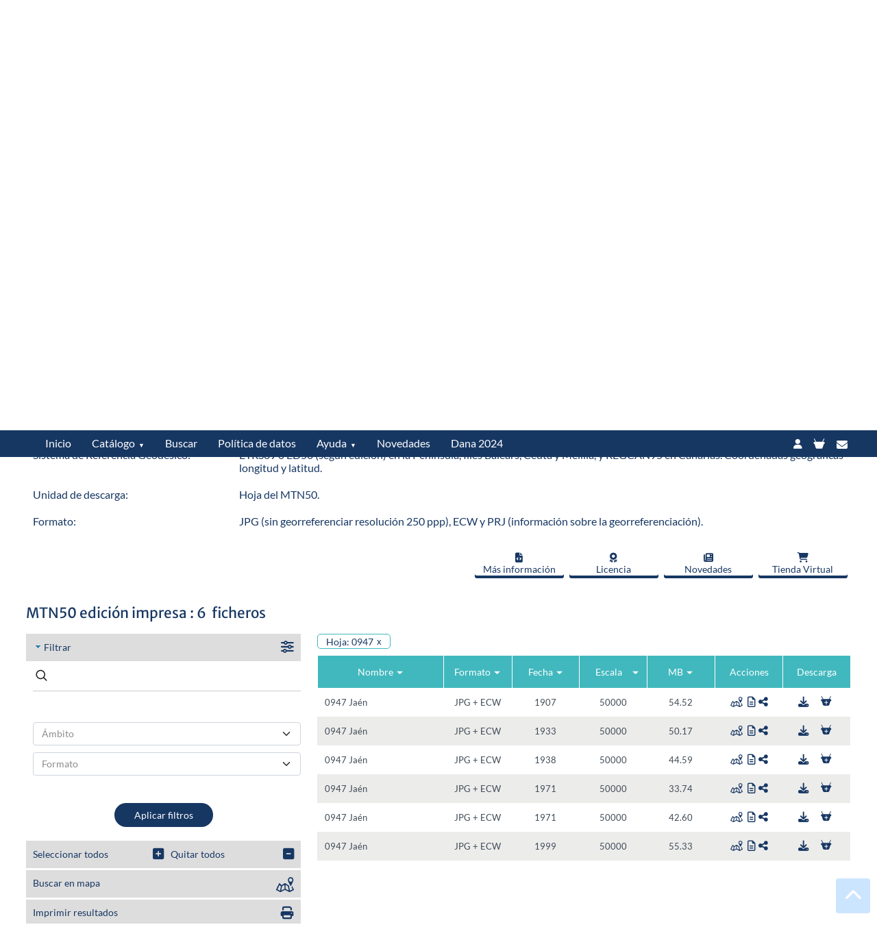

--- FILE ---
content_type: text/html;charset=UTF-8
request_url: https://centrodedescargas.cnig.es/CentroDescargas/buscar.do?filtro.checkCoord=N&filtro.codFamilia=02307&filtro.numeroHoja=0947
body_size: 153666
content:


		
<!doctype html>

<html lang="ES">
	<head>
		<meta name="viewport" content="width=device-width, initial-scale=1">
	    <meta charset="utf-8">
	    <meta http-equiv="X-UA-Compatible" content="chrome=1,IE=edge,IE=10">
		<title>Centro de Descargas del CNIG (IGN)</title>
		<meta name="Title" CONTENT="Centro de Descargas del CNIG (IGN)">
		<meta name="google-site-verification" content="MlneDQByeAS4ugHvSUhxGS10MTY83QtiE52IrfteqhE">
		<meta name="robots" content="ALL">
		<meta name="dc.creator" content="Centro Nacional de Informaci&oacute;n Geogr&aacute;fica">
		<meta name="revisit" content="1 day">
		<META NAME="Author" CONTENT="Centro Nacional de Informaci&oacute;n Geogr&aacute;fica">
		<META NAME="Subject" CONTENT="Centro de Descargas del CNIG">
		<META NAME="Description" CONTENT="En el Centro de Descargas del CNIG puede descargarse gratuitamente la informaci&oacute;n geogr&aacute;fica digital producida por el IGN">
		<META NAME="Keywords" CONTENT="CNIG, Centro Nacional de Informaci&oacute;n Geogr&aacute;fica, IGN, centro de descargas, descargas, cartograf&iacute;a digital, fotograf&iacute;a a&eacute;rea, PNOA, mapas digitales, geodesia, nomenc&aacute;tor, l&iacute;neas l&iacute;mite, v&eacute;rtices geod&eacute;sicos, mapa topogr&aacute;fico nacional, MTN25, MTN50, ortofotos, cartociudad, equipamiento geográfico de referencia nacional, EGRN, mapas de Espa&ntilde;a,Mapas para móviles, Vuelos fotogramétricos, CartoCiudad, SIOSE, CORINE Land Cover, BTN25, BTN100, BCN500, LIDAR, Modelo Digital del Terreno, MDT05, Minutas Cartograficas, Planos de población, Planos de edificios, Actas y Cuadernos de Líneas Límite, Rutas, Parques Nacionales, Caminos de Santiago">
		<meta content="width=device-width; user-scalable=1; initial-scale = 1; minimum-scale = 1;" name="viewport"> 
		<meta name="rating" content="General"> 
		
		<meta property="og:type" content="website"> 
		<meta property="og:title" content="Centro de Descargas del CNIG (IGN)"> 
		<meta property="og:description" content="En el Centro de Descargas del CNIG puede descargarse gratuitamente la informaci&oacute;n geogr&aacute;fica digital producida por el IGN"> 
		<meta property="og:url" content="http://centrodedescargas.cnig.es"> 
		<meta property="og:site_name" content="Centro de Descargas del CNIG"> 
		<meta property="og:image" content="http://www.ign.es/web/resources/docs/IGNCnig/IGN-Difusion.jpg"> 
		<meta property="og:locale" content="es_ES"> 
		<meta property="og:locale:alternate" content="en_GB">                     
		<meta property="og:locale:alternate" content="fr_FR">
		
		<meta data-name="twitter:card" content="summary" itemprop="resumen"> 
		<meta data-name="twitter:site" content="@IGNSpain" itemprop="sitio"> 
		<meta data-name="twitter:title" content="CentroDescargasCNIG" itemprop="titulo"> 
		<meta data-name="twitter:description" content="En el Centro de Descargas del CNIG puede descargarse gratuitamente la informaci&oacute;n geogr&aacute;fica digital producida por el IGN" itemprop="description"> 
		<meta data-name="twitter:creator" content="@IGNSpain" itemprop="sitio"> 
		<meta data-name="twitter:image" content="http://www.ign.es/web/resources/docs/IGNCnig/IGN-Difusion.jpg" itemprop="image"> 
		
		<meta data-name="geo.region" content="ES-M" itemprop="region"> 
		<meta data-name="geo.placename" content="Madrid" itemprop="location"> 
		<meta data-name="geo.position" content="40.404460;-3.710000" itemprop="position"> 
		<meta data-name="ICBM" content="40.404460, -3.710000" itemprop="ICBM"> 
		
		<meta data-name="DC.title" content=" CentroNacionalInformaciónGeográfica " itemprop="titulo">
				
		<link rel="shortcut icon" href="img/favicon.ico">
		
		<link href="css/estilos-css-cnig-2024.css" rel="stylesheet">

		
		<link rel="stylesheet" href="css/all.css">
		
		<script src="js/msj.js"></script>
		
		<script src="js/jquery-latest.js"></script>
		
		<script src="js/funciones.js"></script>
				
		<script src="js/jquery-ui.min.js"></script>
				
		<script src="conf/municipios.js"></script>
		<script src="js/hojas50.js"></script>
		
		
		<script src="conf/configSeries.js"></script>
		
		<script src="ol5/ol.js"></script>
    			
		<script src="js/configVisor.js"></script>
    			
		<link rel="stylesheet" href="ol5/ol.css" type="text/css">



    	    <!-- Estilo de la API -->
<!--    api antigua 	    <link type="text/css" rel="stylesheet" href="https://componentes.cnig.es/api-core/assets/css/apiign.ol.min.css">   -->
			<link type="text/css" rel="stylesheet" href="https://componentes.idee.es/api-idee/assets/css/apiidee.ol.min.css">
			            
    	    <!-- Estilos de los plugins añadidos -->
    	<!--     <link href="https://componentes.cnig.es/api-core/plugins/ignsearchlocator/ignsearchlocator.ol.min.css" rel="stylesheet">            -->
<!--    api antugua 	        	    
    	    <link href="https://componentes.cnig.es/api-core/plugins/attributions/attributions.ol.min.css" rel="stylesheet">            
    		<link href="https://componentes.cnig.es/api-core/plugins/selectiondraw/selectiondraw.ol.min.css" rel="stylesheet">
    		<link href="https://componentes.cnig.es/api-core/plugins/locator/locator.ol.min.css" rel="stylesheet">
-->   	 
			<link href="https://componentes.idee.es/api-idee/plugins/attributions/attributions.ol.min.css" rel="stylesheet" />
  	  		<link href="https://componentes.idee.es/api-idee/plugins/measurebar/measurebar.ol.min.css" rel="stylesheet" />
  	  		<link href="https://componentes.idee.es/api-idee/plugins/backimglayer/backimglayer.ol.min.css" rel="stylesheet" />
  	  		<link href="https://componentes.idee.es/api-idee/plugins/locator/locator.ol.min.css" rel="stylesheet" />
  	  		
    	      <!-- Ficheros javascript de la API -->

    	      
			  <script type="text/javascript" src="https://componentes.idee.es/api-idee/vendor/browser-polyfill.js"></script>          
			  <script type="text/javascript" src="https://componentes.idee.es/api-idee/js/apiidee.ol.min.js"></script>        
			  <script type="text/javascript" src="https://componentes.idee.es/api-idee/js/configuration.js"></script>
    	      
    	      
    	      
    	      <!-- Ficheros  javascript de los plugins añadidos-->
    	<!--       <script src="https://componentes.cnig.es/api-core/plugins/ignsearchlocator/ignsearchlocator.ol.min.js"></script>         -->

    	      
    	    <script type="text/javascript" src="https://componentes.idee.es/api-idee/plugins/attributions/attributions.ol.min.js"></script>         
    	 		
    	 		    <!-- Dependencias del plugin -->
    	    
    	 
  
 		  <script type="text/javascript" src="https://componentes.idee.es/api-idee/plugins/measurebar/measurebar.ol.min.js"></script>	
		
		
		
		<link href="https://componentes.idee.es/api-idee/plugins/layerswitcher/layerswitcher.ol.min.css" rel="stylesheet" />
 		<script type="text/javascript" src="https://componentes.idee.es/api-idee/plugins/layerswitcher/layerswitcher.ol.min.js"></script>		
		


<!-- Google tag (gtag.js) -->
<script async src="https://www.googletagmanager.com/gtag/js?id=G-MHC1KPDP10"></script>
<script>
  window.dataLayer = window.dataLayer || [];
  function gtag(){dataLayer.push(arguments);}
  gtag('js', new Date());

  gtag('config', 'G-MHC1KPDP10');
</script>

	
		<!-- Facebook Pixel Code -->
 		<script>
		!function(f,b,e,v,n,t,s)
		{if(f.fbq)return;n=f.fbq=function(){n.callMethod?
		n.callMethod.apply(n,arguments):n.queue.push(arguments)};
		if(!f._fbq)f._fbq=n;n.push=n;n.loaded=!0;n.version='2.0';
		n.queue=[];t=b.createElement(e);t.async=!0;
		t.src=v;s=b.getElementsByTagName(e)[0];
		s.parentNode.insertBefore(t,s)}(window,document,'script',
		'https://connect.facebook.net/en_US/fbevents.js');
		fbq('init', '381881688811171'); 
		fbq('track', 'PageView');
		</script>
		<!-- End Facebook Pixel Code -->	 	


		
		<link href="css/jquery-ui.css" rel="stylesheet">
		<script src="js/menunew.js"></script>
		<script src="conf/capasVisor.js"></script>

		
<style>
#licencias {
	scroll-margin-top: 50px;
}

@media (max-width: 768px) {
    .buttonContainer .displayInlineTable > a, 
    .buttonContainer .displayInlineBlock > a {
       min-width: 115px;      
    }
    
    .mbTxtCenter {
        text-align: center!important;
    }
 
}

#capaStdVotos{
	z-index: 0;
} 
</style>

</head>
<body>

	<noscript>
		<img height="1" width="1" src="https://www.facebook.com/tr?id=381881688811171&ev=PageView&noscript=1"/>
	</noscript>  


	
<script src="js/jquery-ui.min.js"></script>
<!-- botón subir (si se posiciona este js por encima del menunew da fallos )-->
<script src="js/arriba.js"></script>
<!-- fin botón subir -->
<!-- Boton hacia arriba -->
<a  class="ir-arriba zIndex1000" title="Subir">
  <span class="fa-stack-x2">
    <i class="fa fa-chart fa-stack-2x"></i>
    <i class="fa fa-chevron-up fontSize13em"></i>
  </span>
</a>
<!-- fin Boton hacia arriba -->

<!-- cabecera -->

<header>


<div id="header-pc">

  <div class="col-12">
  
    <div class="col-1 floatDer paddingRight3por">
		
      		<a id="changeIdiomaEN" class="atxtBlanco fontSize08em cursorPointer" title="English">English</a>      		
      	
      	
      		
    </div>
    <div class="col-3 marginTop20px">
      <a href="https://www.ign.es" target="_blank" title="Instituto Geográfico Nacional y O. A. Centro Nacional de Información Geográfica">
      <img src="imgCdD/escudoInstitucional.png" alt="Instituto Geográfico Nacional y O. A. Centro Nacional de Información Geográfica" class="img-fluid imgMinisterio "></a>
    </div>
    <div class="col-6 col-m-12 marginTop20px">
      <div class="col-12 txtCenter"><a href="home" class="txtSupCdDCabenlace" title="Centro de Descargas">Centro de Descargas</a></div>
      <div class="marginTop10px col-12 colorVerdeClaro   txtCenter paddingBottom10px ">Instituto Geográfico Nacional</div>
      <div class="col-12 colorVerdeClaro   txtCenter  ">Organismo Autónomo Centro Nacional de Información Geográfica</div>
    </div>
  </div>
</div>  
<div id="header-mobile">
  <div class="col-12">

    <div class="col-12">
     <div class="col-6 "> 
      <a href="https://www.ign.es" target="_blank" title="Instituto Geográfico Nacional y O. A. Centro Nacional de Información Geográfica">
      <img src="imgCdD/escudoInstitucional.png" alt="Instituto Geográfico Nacional y O. A. Centro Nacional de Información Geográfica" class="img-fluid imgMinisterio"></a>
      </div>
    </div>
    <div class="col-12">
      <div class="col-12 txtCenter">
      		<a href="home" class="txtCenter colorBlanco fontSize18vw" title="Centro de Descargas">Centro de Descargas</a>
      </div>
      <div class="col-12 colorVerdeClaro txtSuperiorCabecera txtCenter paddingBottom10px">Instituto Geográfico Nacional</div>
      <div class="col-12 colorVerdeClaro txtSuperiorCabecera txtCenter padding5px">Organismo Autónomo Centro Nacional de Información Geográfica</div>
    </div>
  </div>
</div>  

  
</header>
<!-- fin cabecera -->

<form id="formMenuCdd3" name="formMenuCdd3" method="POST">
		
		
			<input type="hidden" id="lang" name="lang" value="ES">
		
      	
<div class="maincontain navigation colorfondomenu txtCenter">


<!-- inicio de cabecera para visualizacion en pc -->
<div id = "cabecera-pc">
	<div class="col-12 col-m-12 nav-container colorfondomenu">
	
		<nav id="menuCDD" class="nav">

				<ul class="nav-links cursorPointer" id="nav-links">
			      	<li id="optMenuHome"><a href="home" class="tct" title="Inicio">Inicio</a></li>
			        <li><a  title="Catálogo">Catálogo</a>
			          <ul class="nav-submenu">
			            <li class="txtLeft"><a href="catalogo"  title="Todo el catálogo">Todo el catálogo</a></li>

			            
						<!-- Nuevos -->
			            <li class="txtLeft"><a href="mapa-topografico-nacional" title="Mapas Topográficos Nacionales">Mapas Topográficos Nacionales</a></li>
			            <li class="txtLeft"><a href="mapas-provincia-comunidad-autonoma"  title="Mapas provinciales y autonómicos">Mapas provinciales y autonómicos</a></li>
			            <li class="txtLeft"><a href="mapas-espana-mundo"  title="Mapas de España y del mundo">Mapas de España y del mundo</a></li>
			            <li class="txtLeft"><a href="bases-topograficas-cartograficas"  title="Bases topográficas y cartográficas">Bases topográficas y cartográficas</a></li>
						
						<!-- Antiguos -->



			            
			            <li class="txtLeft"><a href="informacion-geografica-referencia" title="Información geográfica de referencia">Información geográfica de referencia</a></li>
			            <li class="txtLeft"><a href="informacion-geografica-tematica" title="Información geográfica temática">Información geográfica temática</a></li>
			            <li class="txtLeft"><a href="modelos-digitales-elevaciones" title="Modelos Digitales de Elevaciones">Modelos Digitales de Elevaciones</a></li>
			            <li class="txtLeft"><a href="fotos-imagenes-aereas" title="Imágenes aéreas y satelitales">Imágenes aéreas y satelitales</a></li>
			            <li class="txtLeft"><a href="documentacion-geografica-cartografia-antigua"  title="Documentación geográfica y cartografía antiguas">Documentación geográfica y cartografía antiguas</a></li>
			            <li class="txtLeft"><a href="rutas-ocio-tiempo-libre"  title="Rutas, ocio y tiempo libre">Rutas, ocio y tiempo libre</a></li>
			          </ul>
			        </li>
			        <li id="optMenuBuscar"> <a  id="bBuscarCab" title="Buscar">Buscar</a></li>
			          
			        <li id="menuCdd3LicenciasUso"><a href="politica-datos" title="Política de datos">Política de datos</a></li>
			        <li><a title="Ayuda">Ayuda</a>
				        <ul class="nav-submenu" style="display: none;">
				            <li class="txtLeft"><a href="faqs" title="Preguntas frecuentes">Preguntas frecuentes</a></li>
				            <li class="txtLeft"><a href="ayuda" title="Manual de ayuda">Manual de ayuda</a></li>
				        </ul>
				    </li>
				    <li id="menuCdd3Novedades"><a title="Novedades">Novedades</a></li>    
				    <li id="menuDana"><a  title="Dana 2024">Dana 2024</a></li>
				        
				</ul>
		      <div class=" displayInlineFlex paddingRight3por" style="vertical-align:top">


	
	            
	<!-- seccion para area de clientes y login -->       
				
	
		<a id="linkRegistrate" class="paddingLeft10px paddingRight10px atxtBlanco " href="registrate"  title="Iniciar sesión"> <i class="fa fa-user fa-fw fontSize09em paddingBottom2px" ></i></a>
	
	
	<!-- fin seccion login y area de clientes -->
	
	<!-- Seccion para la cesta de descargas -->
	

		<div id="capaCestaDesc" >
			
			
				<a  onmouseout="document.getElementById('icoCestaSin').src='imgCdD/ico-cesta-bl-menu-lleno-h.svg';" onmouseover="document.getElementById('icoCestaSin').src='imgCdD/ico-cesta-bl-menu-lleno.svg';" style="display:none" id="menuCdd3CarroCon" href="#" target="_self" class="acolorVerdeClaro paddingRight10px " title="Descargas: ( Mb)">
				  <img id="icoCestaSin" alt="Descargas" src="imgCdD/ico-cesta-bl-menu-lleno-h.svg" class="icoCestaMenu">
				  <sup class="paddingRight10px">(<span id="displayCountDescarga" class="fontSize08em"></span>)</sup>
				  </a>

			<div class="paddingTop2px">
			<a id="menuCdd3CarroSin" href="#" target="_self" class="atxtBlanco paddingRight10px " title="Descargas"> 
			    <img  alt="Descargas" onmouseout="this.src='imgCdD/ico-cesta-bl-menu.svg';" onmouseover="this.src='imgCdD/ico-cesta-bl-menu-h.svg';" src="imgCdD/ico-cesta-bl-menu.svg" class="icoCestaMenu ">
			 </a>
			</div> 
			
		</div> 	
	
	
	<!-- fin seccion de cesta de descargas -->
	
		<a href="contacto" class=" atxtBlanco paddingRight3px cursorPointer paddingTop2px" title="Contacto"><i class="fa fa-envelope fa-fw " title="Contacto"></i></a>
	




			</div>
		</nav>
	</div>
	
  </div>

<!-- fin cabecera para pc -->

<!-- inicio para cabecera en moviles	 -->

<div id = "cabecera-mobile" >
	<div class="col-12 nav-container" style="height:40px; vertical-align:bottom;display:flex;align-items: center;">
	<button class="menu-toggle col-2 txtLeft-m txtLeft" id="menu-toggle">&#9776;</button>
	   
    <div class="col-10 txtCenter" >

      <div class="floatDer floatDer-m" style="height:40px;vertical-align:bottom;display:flex;align-items: center; ">
      	
       	<a id="linkBuscadorMov" class="paddingRight3px atxtBlanco" href="loadBuscador"  title="Iniciar sesión"><i class="fa fa-search  fontSize09em">&nbsp;</i></a> 
		
			<!-- seccion para area de clientes y login -->       
  		
							
	
								<a id="linkRegistrate" class="atxtBlanco paddingRight3px cursorPointer" href="registrate"  title="Iniciar sesión"> <i class="fa fa-user fa-fw  fontSize09em" ></i></a>
							
	
							<!-- fin seccion login y area de clientes -->
							<a href="contacto" class=" atxtBlanco paddingRight3px cursorPointer" title="Contacto"><i class="fa fa-envelope fa-fw " title="Contacto"></i></a>
							

    
							
					      		<a id="changeIdiomaENm" class="atxtBlanco cursorPointer paddingRight5px " title="English">EN</a>      		
					      	
					      	
      		
				</div>	
			</div>
			
			
	      <div id="menumovil" class="col-6 floatIzq-m colorfondomenu " style="display:none; position:absolute; left:0px; top:40px;">
				<ul class="cursorPointer txtLeft lineHeight30 " >
			      	<li id="optMenuHome"><a class="atxtBlanco" href="home" title="Inicio">Inicio</a></li>
			        <li><a class="atxtBlanco"  href="catalogo" title="Catálogo">Catálogo</a>
			        <li> <a class="atxtBlanco" href="politica-datos" title="Política de datos">Política de datos</a></li>
			        <li> <a class="atxtBlanco" href="faqs" title="Preguntas frecuentes">Preguntas frecuentes</a></li>
			        <li> <a class="atxtBlanco" href="ayuda" title="Manual de ayuda">Manual de ayuda</a></li>
				    <li> <a class="atxtBlanco" href="novedades" title="Novedades">Novedades</a></li>    
				    <li id="menuDanam"><a class="atxtBlanco" title="Dana 2024">Dana 2024</a></li>
				        
				</ul>
		   </div>	
	</div>	
	
  </div>

<!-- fin cabecera para moviles -->
	
</div>
</form>

	
	<form id="formLinkMD" name="formLinkMD" method="POST">
		<input type="hidden" id="urlMD" name="urlMD" value="">		
	</form>

		



	<div id="modalMsj" class="modalCDD">
	
	  <!-- Modal content -->
	  <div class="modalCDD-content">
	  <div class="row">
	  	<div class="col-sm-12">
	  		<span id="closeModal" class="closeCDD" style="">&times;</span>
	  	</div>
	  	
	  </div>
	  <div class="row" style="padding-right:5%;padding-left:5%;">
	    <div class="modalCDD-header" > 
	      
<!-- 	      <h2>AVISO</h2> -->
	    </div>
	    <div  class="modalCDD-body">
	      <p id="txtModalMsj" style="text-align:center;"></p>
	      
	    </div>
	    <div class="modalCDD-footer" style="text-align:center">
	      <button id="bCloseMsj" type="button" class="btn btn-primary btn-block ">Cerrar</button>
	      
	    </div>
	  
	  </div>
	  </div>
	
	</div>

		



	<div id="modalConf" class="modalCDD">
	
	  <!-- Modal content -->
	  <div class="modalCDD-content">
<!-- 	  <div class="row"> -->
<!-- 	  	<div class="col-sm-12"> -->

<!-- 	  	</div> -->
	  	
<!-- 	  </div> -->
	  <div class="row" style="padding-right:5%;padding-left:5%;">
	    <div class="modalCDD-header" > 
	      
<!-- 	      <h2>AVISO</h2> -->
	    </div>
	    <div  class="modalCDD-body">
	      <p id="txtModalConf" style="text-align:center;"></p>
	      
	    </div>
	    <div class="modalCDD-footer" style="text-align:center">
	    
			<input type="button" id="bAceptConfirm" class="btn" value='Si'>
        	<input type="button" id="bCancelConfirm" class="btn" value='No'>
	    
	    </div>
	  
	  </div>
	  </div>
	
	</div>

		



	<div id="modalEspera" class="modalCDD">
		<div class="modalCDD-content">
	  		<div class="row" style="padding-right:5%;padding-left:5%;">
	    		<div  class="modalCDD-body">
	     			<div class="col-12 txtCenter paddingBottom20px paddingTop20px">
	            		<img id="imgWaiting" src="img/wait.gif" alt="Buscando">
	        		</div>
	       			<div id="txtWaiting" class="col-12 txtCenter colorVerde fontSize10em">
	        			Procesando solicitud. Espera por favor... 
	        		</div>
	    		</div>
	  		</div>
	  </div>
	
	</div> 
 
 
	



	<div id="modalEsperaBuscando" class="modalCDD">
		<!-- Modal content -->
	  	<div class="modalCDD-content">
	  		<div class="row" style="padding-right:5%;padding-left:5%;">

	    		<div  class="modalCDD-body">
	     			<div class="col-12 txtCenter paddingBottom20px paddingTop20px">
	            		<img id="imgWaiting" src="img/wait.gif" alt="Buscando">
	        		</div>
	       			<div id="txtWaiting" class="col-12 txtCenter colorVerde fontSize10em">
	        			Buscando entre más de 2.000.000 de recursos
	        		</div>
	    		</div>
	  		</div>
	  </div>
	
	</div> 
 
 


<!-- The Modal -->
<div id="modalBuscCab" class="modalBuscar">

  <!-- Modal content -->
  <div class="modal-content">
    <div class="modal-header col-12">
      <span id="closeBuscCab" class="cerrar" title="Cerrar">&times;</span>
    </div>
    <div class="modal-body txtCenter col-12">
      <div class="col-12 col-m-12">
        <form id="formBuscadorCab" name="formBuscadorCab" method="POST">
        <div class="input-group-tres buscador floatDer paddinBuscador">
			<input id="keySearchCab" name="keySearchCab" class="form-controlBuscar main-search form-control form-text ui-autocomplete-input" maxlength="128" size="15" type="text">
			<button id="bBuscadorCab" class="buton fontSize12em marginLeft5px" title="Buscador de productos"><i class="fa fa-search fa-lg">&nbsp;</i></button>
			<button id="bClearSearchCab" class="buton fontSize12em marginLeft5px" title="Limpiar"><i class="fa fa-close fa-lg">&nbsp;</i></button>
        </div>
      	</form>
      </div>
      <div class="">
            <a href="buscar-mapa" class="mapa-svg-tres cabe atxtAzVer marginLeft10px marginBottom10px" title="Buscar en mapa"><br><span class="paddingRight50px paddingTop10px">Buscar en mapa</span></a>
      </div>
    </div>
  </div>

</div>

	<script>
	
	if("home"==$(location).attr('pathname').substring($(location).attr('pathname').lastIndexOf('/')+1)){
		$('#linkBuscadorMov').hide();
	}
	
// gestion de cabecera en funcion del dispositivo desde el que nos navegan.

	if(deviceType=='Mobile'){
		$('#cabecera-pc').hide();
		$('#cabecera-mobile').show();
		$('#header-pc').hide();
		$('#header-mobile').show();
		
	}
	else
	{
		$('#cabecera-pc').show();
		$('#cabecera-mobile').hide();
		$('#header-pc').show();
		$('#header-mobile').hide();		
	}
	
	
// fin gestion de cabecera en funcion del dispositivo desde el que nos navegan.	
	
	
		$('#changeIdiomaES,#changeIdiomaESm').on('click',function(event){

			$('#lang').val('ES');
			
			if("resultados-busqueda"==$(location).attr('pathname').substring($(location).attr('pathname').lastIndexOf('/')+1)){
				$('#formMenuCdd3').prop('action','home');
				$('#formMenuCdd3').submit();
			}
			else if("detalleArchivo"==$(location).attr('pathname').substring($(location).attr('pathname').lastIndexOf('/')+1)){
				var recurso = $(location).attr('pathname').substring($(location).attr('pathname').lastIndexOf('/')+1);
				var urlConSec;
				var secuencial = '';
				if(secuencial == 'null' || secuencial == ''){
					urlConSec = recurso;
				}else{
					urlConSec = recurso + "?sec=" + secuencial;
				}
				$('#formMenuCdd3').prop('action',urlConSec);
				$('#formMenuCdd3').submit();
			}
			else{
				$('#formMenuCdd3').prop('action',$(location).attr('pathname').substring($(location).attr('pathname').lastIndexOf('/')+1));
				$('#formMenuCdd3').submit();				
			}

		});
		
		$('#changeIdiomaEN,#changeIdiomaENm').on('click',function(event){

			$('#lang').val('EN');
			
			if("resultados-busqueda"==$(location).attr('pathname').substring($(location).attr('pathname').lastIndexOf('/')+1)){
				$('#formMenuCdd3').prop('action','home');
				$('#formMenuCdd3').submit();
			}
			else if("detalleArchivo"==$(location).attr('pathname').substring($(location).attr('pathname').lastIndexOf('/')+1)){
				var recurso = $(location).attr('pathname').substring($(location).attr('pathname').lastIndexOf('/')+1);
				var urlConSec;
				var secuencial = '';
				if(secuencial == 'null' || secuencial == ''){
					urlConSec = recurso;
				}else{
					urlConSec = recurso + "?sec=" + secuencial;
				}
				$('#formMenuCdd3').prop('action',urlConSec);
				$('#formMenuCdd3').submit();
			}
			else{
				$('#formMenuCdd3').prop('action',$(location).attr('pathname').substring($(location).attr('pathname').lastIndexOf('/')+1));
				$('#formMenuCdd3').submit();				
			}

		});
		
		if('home'==$(location).attr('pathname').substring($(location).attr('pathname').lastIndexOf('/')+1)){
			$('#optMenuHome,#optMenuBuscar').hide();
		}

 		$(document).on('click', 'a[href^="#capa"]', function (event) {
 		    event.preventDefault();
		    $('html, body').animate({
		    	scrollTop: $($.attr(this, 'href')).offset().top
		    }, 500);

 		});
		
		$('#menuCdd3LicenciasUso').on('click',function(event){
			$('#formMenuCdd3').prop('action','licUso');
			$('#formMenuCdd3').submit();			
		});		

		$('#menuDana,#menuDanam').on('click',function(event){
			$('#formMenuCdd3').prop('action','dana');
			$('#formMenuCdd3').submit();			
		});		

		$('#menuCdd3Novedades').on('click',function(event){
			$('#formMenuCdd3').prop('action','novedades');
			$('#formMenuCdd3').submit();			
		});		

		$('#menuCdd3CarroCon').on('click',function(event){
			$('#formMenuCdd3').prop('action','listaFicheros');
			$('#formMenuCdd3').submit();		
		});
		
		$('#linkAreaCliente').on('click',function(event){
			$('#formMenuCdd3').prop('action','area-cliente');
			$('#formMenuCdd3').submit();		
		});

		
		$('#idNotificaciones,#idNotificacionesMobile').on('click',function(event){
			$('#formMenuCdd3').prop('action','notificaciones');
			$('#formMenuCdd3').submit();		
		});

		
		
	</script>
	
	<script>
	// Get the modal
	var modalBuscar = document.getElementById("modalBuscCab");
	
	$('#bBuscarCab').on('click',function(event){
		modalBuscar.style.display = "block";
		$('#keySearchCab').val('');
		
		  //var arrTxtCab = new Array("Buscar por producto y topónimo. Ej. Lidar Tarifa", "Buscar producto por provincia, comunidad. Ej. Raster Aragón", "Buscar por producto y número de hoja . Ej. PNOA hoja 559", "Buscar por tipo de producto. Ej.Raster, Vectorial, Modelos digitales, fotografía aérea, Lidar, Atlas Nacional");
		  var arrTxtCab = new Array(busquedaSugerida1[$('#lang').val()],busquedaSugerida2[$('#lang').val()],busquedaSugerida3[$('#lang').val()],busquedaSugerida4[$('#lang').val()],busquedaSugerida5[$('#lang').val()],busquedaSugerida6[$('#lang').val()],busquedaSugerida7[$('#lang').val()],busquedaSugerida8[$('#lang').val()],busquedaSugerida9[$('#lang').val()],busquedaSugerida10[$('#lang').val()]);
		  
		  var timeOutCab;
		  var txtLenCab;
		  var characterCab= 0;
		  $('#keySearchCab').attr('placeholder', '|');
		  var typeCab ;
		  var iCab=Math.floor(Math.random() * arrTxtCab.length);
		  
		  (function typeItCab() {
		     
//		  	var humanize = Math.round(Math.random() * (200 - 30)) + 30;
		  var humanizeCab = 200;


		      timeOutCab = setTimeout(function () {
		      	characterCab++;
		      	txtLenCab=arrTxtCab[iCab].length;
		  		typeCab= arrTxtCab[iCab].substring(0, characterCab);

		          $('#keySearchCab').attr('placeholder', typeCab + '|');
		          typeItCab();

		          if (characterCab == txtLenCab) {
		              $('#keySearchCab').attr('placeholder', $('#keySearchCab').attr('placeholder').slice(0, -1)) // remove the '|'
		              //clearTimeout(timeOut);
		              iCab=Math.floor(Math.random() * arrTxtCab.length);
		              //iCab++;
		              //if(iCab>3){
		              	//iCab=0;
		              	//clearTimeout(timeOut);
		              //}
		              characterCab=0;
		          }

		      }, humanizeCab);
		  }());
		
	});
	
	$('#closeBuscCab').on('click',function(event){
	  modalBuscar.style.display = "none";
	  $('#keySearchCab').val('');
	});
	
	// When the user clicks anywhere outside of the modal, close it
	window.onclick = function(event) {
	  if (event.target == modalBuscar) {
	    modalBuscar.style.display = "none";
	  }
	}

	$(document).ready(function(){
		

		
		
		 var cache = {};
		
       $("#keySearchCab").autocomplete({
           minLength : 2,
           autoFocus: false,
           source: function( request, response ) {
           	var term = request.term;
               if ( term in cache ) {
                   response( cache[ term ] );
                   return;
               }
           	
               else{	
	            	$.ajax( {
	                  url: "buscarContenido",
	                  dataType: "json",
	                  data: {
	                	  palabraClave: term
	                  },
	                  success:function(data){
	                	  cache[ term ] = $.map(JSON.parse(data.listaAutocomp), function(item) {
	                          return {
	                              label: item.valor,
	                              value: item.valor,
	                              id:item.id
	                          }
	                      });
	                	  response(
	                			  $.map(JSON.parse(data.listaAutocomp), function(item) {
	                                  return {
	                                      label: item.valor,
	                                      value: item.valor,
	                                      id:item.id
	                                  }
	                              })
	                	  
	                	  )//fin response
	                	  
	                  }
	                  
	//                   success: function( data ) {
	//                 	  cache[ term ] = JSON.parse(data.listaAutocomp);
	//                 	  console.log(JSON.parse(data.listaAutocomp));
	//                 	  response(JSON.parse(data.listaAutocomp));
	//                   }
	                } );
           	
           	
           	}//fin else
             },
           search:function(event, ui ) {
           	
           	//limpiamos el codigo ine ,cada vez que se busca
              // $('#numHoja').val('');
           },
           select: function (event, ui ) {
           	//console.log(ui.item.value+"   "+ui.item.label+"   ---"+ui.item.id);
           }
       });	

	$("#keySearchCab").on( "keyup", function(event) {
		
		if($("#keySearchCab").val()==" "){//event.keyCode == 32 && 
			$("#keySearchCab").val('');
			return;
		}
	
			if (event.keyCode == 13) {
				event.preventDefault();
				$('#bBuscadorCab').trigger('click');
			}
		
	});
	
	
		$('#bBuscadorCab').on('click',function(event){
  			event.preventDefault();
  			if($("#keySearchCab").val()==" "){//event.keyCode == 32 && 
				$("#keySearchCab").val('');
				return false;
			}
			if($.trim($("#keySearchCab").val()).length<2){
					alert("Introduzca al menos tres caracteres");
					return false;
				}
			else{
	  			$("#modalEsperaBuscando").show();
	  			$('#formBuscadorCab').attr('action','resultados-busqueda');
				$('#formBuscadorCab').submit();
			}				

			//setTimeout(function () {$("#modalEspera").hide();}, 1000);
  		});

		
  		$('#bClearSearchCab').on('click',function(e){
  			e.preventDefault();
  			$('#keySearchCab').val('');
  		});
		
	});	
	
	
	
	
		$('#menu-toggle').on('click',function(e){
  			e.preventDefault();
  			$('#menumovil').toggle();
  		});

	
	
		$(document).keydown(function(e) {
			if ((e.keyCode || e.which) == 27) {
				$("#modalBuscCab").hide();
			}
		});
	
		
	
	
	
</script>
		

<form id="detalleSerieForm" name="detalleSerieForm" action="" method="POST">
 	<input type="hidden" id="secDescDirLA" name="secDescDirLA" value="">
 	<input type="hidden" id="secuencial" name="secuencial" value="">
 	<input type="hidden" id="codNumMD" name="codNumMD">
 	
 	<input type="hidden" id="idsMenciones" name="idsMenciones" value="MTN50 edici&oacute;n impresa">
 	
	<input type="hidden" id="texto" name="texto" value=''><!-- para las noticias, quitamos el valor formSerie.serie.nomSerieES porque ahora vamos con el codigo-->
	
	<input type="hidden" id="tipoReport" name="tipoReport" value=""/>
 	
 	
<div class="contenedor clear">
	<!-- migas -->
  <div class="col-12 col-m-12 marginTop10px"> 
    <!-- Migas inicio-->
    <div class="displayInline "><a href="home" title="Inicio" class="acolorAzulClaro"><i class="fas fa-home fontSize08em"></i></a></div>
    <div class="displayInline fontSize08em colorAzulClaro "> / </div>
    <div class="displayInline fontSize08em acolorAzulClaro cursorPointer "><a href="catalogo" title="Catálogo Productos" class="acolorAzulClaro">Catálogo Productos</a></div>
    <div class="displayInline fontSize08em colorAzulClaro "> / </div>
    <div class="displayInline fontSize08em ">
     	<a href="mapa-topografico-nacional" class="acolorAzulClaro" title="Mapas Topogr&aacute;ficos Nacionales">Mapas Topogr&aacute;ficos Nacionales</a>
    </div>
    <div class="displayInline fontSize08em colorAzulClaro "> / </div>    
    <div class="displayInline fontSize08em ">MTN50 edici&oacute;n impresa</div>      
  </div>
  <!-- fin migas -->
</div>
<div class="contenedor clear">
	<div class="col-12 col-t-12 col-m-12 txtCenter colorBlanco paddingTop20px">
		<div class="txtRight colorBlanco width100x100">	  
			<div class="catalogoPro">
	            
						<img id="imgSerie" src="imgCdD/imagen_cabecera_MTN50_scan.jpg" class="img-fluid width100x100">
					
					
					            
				<div class="catalogoTxt txtBlanco fontSizeResponsive07em">
	            	
					MTN50 edici&oacute;n impresa
					
					
					
	            </div>
			 </div>           
		</div>
	</div>
			
	<div class="col-12 col-m-12 marginBottom5px">
		<div class="colorGreyFondo txtRight"> 
			<div class=" wa-icons displayInlineBlock">
				<div class="button__container">
	                <div class="button-radio button-radio--main button-radio--redessociales marginRight3px">    
	                  <a rel="nofollow noopener noreferrer" title="Redes Sociales" class="fontSize08em atxtBlanco txtCenter"><i class="fa-solid fa-share-nodes"></i>
	                  </a>              
	                </div>
	                <div class="button-radio button-radio--hidden button-radio--blue">
	                  <a href="http://www.facebook.com/sharer.php?u=https://centrodedescargas.cnig.es/CentroDescargas/mtn50-edicion-impresa" class="fontSize08em atxtBlanco margin8px" target="_blank" title="Compartir por Facebook"><i class="fa-brands fa-facebook-f"></i></a>
	                </div>
	                <div class="button-radio button-radio--hidden button-radio--blue">
	                  <a href="https://twitter.com/share?url=https://centrodedescargas.cnig.es/CentroDescargas/mtn50-edicion-impresa" class="fontSize08em atxtBlanco" target="_blank" title="Compartir en X"><i class="fa-brands fa-x-twitter"></i></a>
	                </div>
	                <div class="button-radio button-radio--hidden button-radio--blue">
	                <a href="https://www.linkedin.com/shareArticle?mini=true&url=https://centrodedescargas.cnig.es/CentroDescargas/mtn50-edicion-impresa" class="fontSize08em atxtBlanco" title="Compartir por Linkedin" target="_blank"><i class="fab fa-linkedin-in"></i></a>
	                </div>
	                <div class="button-radio button-radio--hidden button-radio--blue">
	                	<a id="linkCopyURlSerie" class="fontSize08em atxtBlanco cursorPointer" title="Copiar Url"><i class="fa-solid fa-link"></i></a>
	                </div>
				</div>
			</div>
	           
	         
			
			
			
			
					<div id="capaStdVotos" class="cursorPointer floatRight displayInlineBlock padding10px txtAzul colorGreyFondo txtCenter iconoEstrellaGalery">
							<div class="marginRight3px txtCenter colorAzulClaro displayInlineBlock fontSize09em">4.27</div>
								
									
								  					
									<div id="outer" class=" txtCenter displayInlineBlock fontSize09em">
									
										<div id="overlay"></div>						  		
						  				<div id="inner"  style="width:85.400002%"></div>
						  				
									</div>
								
															
						  	
						
							<div class="displayInlineBlock colorAzulClaro fontSize09em marginRight3px">22 Valoraciones</div> 	
						

					</div>
			
			
			
		</div>
		
		<div class="row col-12 colorGreyFondo">
			
				<p class="txtLeft padding10px">
				
					
					Todas las ediciones impresas y escaneadas del Mapa Topográfico Nacional a escala 1:50.000.
					
					
					
										
				</p>						              
			
		</div>
		
		<div id="capaVerMasPC"  class="row">
			<div class="colorGreyFondo col-12">            
				
				<p class="txtLeft padding10px">
					
					Ficheros digitales procedentes del escaneado de los mapas impresos en papel conservados por la Cartoteca del IGN. La estructura del nombre de cada fichero es la siguiente: MTN50-NºHoja-Año-aaa-NombreHoja.jpg. Las tres letras que siguen al año responden al siguiente código: c.- Cuadrícula; e.- Edición especial; r.- Reimpresión; s.- Sombreado; g.- Mapa de la guerra; n.- No existe atributo (por ejemplo, cns-mapa con cuadrícula, no es edición especial y lleva sombreado).
					
					
					
					
				</p>
			</div>

			  
			  <div class="row col-12 col-m-12">  
				<div class="col-3 col-m-12 padding10px">
					Sistema de Referencia Geodésico: 
				</div>
				<div class="col-9 col-m-12 padding10px">
					
					ETRS89 o ED50 (según edición) en la Península, Illes Balears, Ceuta y Melilla, y REGCAN95 en Canarias. Coordenadas geográficas longitud y latitud.
					
					
					
										
				</div>
			</div>	
			<div class="row col-12 col-m-12">
				<div class="col-3 col-m-12 productos padding10px">
					Unidad de descarga: 
				</div>
				<div class="col-9 col-m-12 productos padding10px">
					
					Hoja del MTN50. 
					
					
					
					
				</div>
			</div>
			<div class="row col-12 col-m-12">	
				<div class="col-3 col-m-12 productos padding10px">
					Formato: 
				</div>
				<div class="col-9 col-m-12 productos padding10px">
					
					JPG (sin georreferenciar resolución 250 ppp), ECW y PRJ (información sobre la georreferenciación).
					
					
					
					
				</div>	
			</div>		              
			
			
			</div>
			
			<div id="capaVerMasMobile" class="row col-12 col-m-12">

				<p id="bVerMas" class="cursorPointer col-12 col-m-12 txtRight link">
				    <i id="iconoVerMas" class="fa-solid fa-chevron-down marginRight5px"></i> 
				    <span id="textoVerMas">Ver detalles</span>
				</p>

				<div id="verMasSerie" class="displayNone ">

					<div class="row col-12 colorGreyFondo">            
												              
						<p class="txtLeft padding10px">
							
							Ficheros digitales procedentes del escaneado de los mapas impresos en papel conservados por la Cartoteca del IGN. La estructura del nombre de cada fichero es la siguiente: MTN50-NºHoja-Año-aaa-NombreHoja.jpg. Las tres letras que siguen al año responden al siguiente código: c.- Cuadrícula; e.- Edición especial; r.- Reimpresión; s.- Sombreado; g.- Mapa de la guerra; n.- No existe atributo (por ejemplo, cns-mapa con cuadrícula, no es edición especial y lleva sombreado).
							
							
							
							
						</p>
					</div>

						  <div class="row col-12 col-m-12 colorGreyFondo">  
							<div class="col-3 col-m-12 padding10px">
								Sistema de Referencia Geodésico: 
							</div>
							<div class="col-9 col-m-12 padding10px">
								
								ETRS89 o ED50 (según edición) en la Península, Illes Balears, Ceuta y Melilla, y REGCAN95 en Canarias. Coordenadas geográficas longitud y latitud.
								
								
								
													
							</div>
						</div>	
						<div class="row col-12 col-m-12 colorGreyFondo">
							<div class="col-3 col-m-12 productos padding10px">
								Unidad de descarga: 
							</div>
							<div class="col-9 col-m-12 productos padding10px">
								
								Hoja del MTN50. 
								
								
								
								
							</div>
						</div>
						<div class="row col-12 col-m-12 colorGreyFondo">	
							<div class="col-3 col-m-12 productos padding10px">
								Formato: 
							</div>
							<div class="col-9 col-m-12 productos padding10px">
								
								JPG (sin georreferenciar resolución 250 ppp), ECW y PRJ (información sobre la georreferenciación).
								
								
								
								
							</div>	
						</div>	


				</div>
			</div>
			
	<div class="buttonContainer">		
			<div class="row col-12 col-m-12"> 
				<div class="col-12 col-t-12 col-m-12 txtRight mbTxtCenter">
								
			    
				 
			
					
					
					<div class="displayInlineTable marginRight5px marginTop20px">
					    
							
						
						<a id="descargaUMD" href="#" class="fontSize09em buttonIconsNew" title="Más información">
					    <i class="fas fa-file-code butColorIco"></i><br>Más información
					    </a>
						
						 
					</div>
					
					
					<div class="displayInlineTable marginRight5px marginTop20px">
			          <a  id="linkLicenciasPC" href="#licencias" class="buttonIconsNew fontSize09em" title="Licencia" id="ui-id-4">
			          	<i class="fa fa-award " title="Licencia"></i><br>Licencia
			          </a>
			          <a  id="linkLicenciasMobile" href="politica-datos" class="buttonIconsNew fontSize09em" title="Licencia" id="ui-id-4">
			          	<i class="fa fa-award " title="Licencia"></i><br>Licencia
			          </a>
			        </div>
			        
			        
					<div class="displayInlineBlock marginRight5px marginTop20px">
			          <a id="linkNoticias" href="novedades?codSerie=02307"  class="buttonIconsNew fontSize09em" title="Novedades" id="ui-id-15">
			          <i class="fa-solid fa-newspaper" title="Novedades"></i><br>Novedades</a>
			        </div>

					
					
					<div class="displayInlineBlock marginRight5px marginTop20px">
			          <a href="https://www.cnig.es/buscarArtsMenu?categoria=MTN50-Mapa-Topogr&aacute;fico-Nacional-1:50.000" class="buttonIconsNew fontSize09em"  title="Tienda Virtual" target="_blank">
			          <i class="fas fa-shopping-cart" title="Tienda Virtual"></i><br>Tienda Virtual</a>
			        </div>
					 
				</div>

				</div>            
			
			
			
									              
		</div>
		
		
		
	</div>
</div>
		 	

		 	
			<div class="row paddingBottom3por">

				<div class="col-12 col-m-12">
					 	
					 	<div id="divArchivosSerie" class="marginTop15px">
					 	
							

<script>

var EPSG_3857='EPSG:3857';
var EPSG_4326='EPSG:4326';

</script>

	 <input type="hidden" id="codAgr" name="codAgr" value="MATON">
	 <input type="hidden" id="codSerie" name="codSerie" value="02307">
	 
	 
	<input type="hidden" id="codSerieVisor" name="codSerieVisor">
				
	 <input type="hidden" id="numPagina" name="numPagina" value="">
	 	
	<input type="hidden" id="coordenadas" name="coordenadas" value=''>

	<input type="hidden" id="codComAutonoma" name="codComAutonoma" value="">
	<input type="hidden" id="codProvincia" name="codProvincia" value="">
	<input type="hidden" id="codIne" name="codIne" value="">
	<input type="hidden" id="codTipoArchivo" name="codTipoArchivo" value="">
	<input type="hidden" id="codIdiomaInf" name="codIdiomaInf" value="">
	<input type="hidden" id="todaEspania" name="todaEspania" value="">
	<input type="hidden" id="todoMundo" name="todoMundo" value="">
	<input type="hidden" id="idProductor" name="idProductor" value="">
	<input type="hidden" id="rutaNombre" name="rutaNombre" value="">
	<input type="hidden" id="numHoja" name="numHoja" value="0947">	
	
	<input type="hidden" id="numHoja25" name="numHoja25" value="">
	 	
	<input type="hidden" id="totalArchivos" name="totalArchivos" value="6">	

	<input type="hidden" id="urlProd" name="urlProd" value="mtn50-edicion-impresa">
	
 	<input type="hidden" id="sec" name="sec" value="">
	
	<input type="hidden" id="codSubserie" name="codSubserie" value=""/>
	
	<!--input type="hidden" id="referCatastral" name="referCastastral" value=""/-->
	
	<input type="hidden" id="filtroOrderBy" name="filtroOrderBy" value="">

	<input type="hidden" id="lon" name="lon" value=""/>
	<input type="hidden" id="lat" name="lat" value=""/>

	<input type="hidden" id="avisoLimiteFiles" name="avisoLimiteFiles" value="">
	
	<input type="hidden" id="nomFormato" name="nomFormato" value="">
	<input type="hidden" id="nomTematica" name="nomTematica" value="">
	<input type="hidden" id="ambitoGeografico" name="ambitoGeografico" value="">
	
	
	<!-- contenedor con margen -->
	<div class="padRight3Por padLeft3Por">
		 	
		<div class="margen15sup margen20bottom"></div>
	 	
		
		
		
		
		
		
		
		
		
		
		
		 	

<div class="contenedor clear col-12 col-m-12">  
  <div>
    <div>
      <h2 class="floatLeft">


	      
			MTN50 edici&oacute;n impresa
		
		
		
		: 
 			6
 		&nbsp;ficheros

	</h2>

    </div>
   

   
    <!-- jota ini -->
    <div class="row col-12 col-m-12">
    
    	<div class="col-3 col-t-4 col-m-12 floatLeft marginBottom10px"> 

		   <!-- jota INI NUEVO MENU FILTRO -->
				
				<div class="row lineHeight40">
					<div id="linkFiltros" class="col-12 fontSize09em cursorPointer paddingRight10px paddingLeft10px marginBottom3px colorFondoGrisBotAcordeon">
						<span id="spanTriangleIcon" class="ui-icon ui-icon-triangle-1-s"></span>Filtrar <i class="fas fa-sliders-h sifloatDer fontSize13em marginTop10px" title="Filtrar"></i>
					</div>
					<div id="capaListaFiltros">
					
					<div class="row">
						<div class="col-12 txtLeft paddingLeft10px">
						
							<input type="text" id="keySearch" name="keySearch" value="" placeholder="" class="height40 keySearch">
						</div>
						
					</div>
					
					
					<div class="clear marginTop5px"></div>
					
						<div class="row">
							
						  		<div class="col-12 paddingTop40px txtLeft paddingLeft10px">
									<select id="comboDivAdm" class="form-select width100x100 fontSize09em">
										<option value="">Ámbito</option>	
										<!--<option value="optTodoMundo">Todo el mundo</option>-->
										<option value="optTodaEsp">Toda España</option>								
										<option value="optComAut">Comunidad Autónoma</option>	
										<option value="optProv">Provincia</option>	
										<option value="optMunicipio">Municipio</option>	
										<option value="optH50">Hoja MTN50</option>
										<option value="optCatas">Catastro</option>
										<option value="optCoord">Coordenadas</option>
									</select>
								</div>			  		
						 	
					  			<div class="clear marginTop10px"></div>
					  			
					  			<div id="capaDivAdmComAut" class="displayNone txtLeft paddingLeft10px paddingTop10px">
					  				<select id="comboComSerie" name="comboComSerie" class="form-select width100x100 fontSize09em">
						        		<option value="">Comunidad Autónoma</option>
						        		
						        		 	
						        		 	
						        		 		<option value="1">ANDALUCÍA</option>
						        		 	
						        		
						        		 	
						        		 	
						        		 		<option value="2">ARAGÓN</option>
						        		 	
						        		
						        		 	
						        		 	
						        		 		<option value="3">ASTURIAS, PRINCIPADO DE</option>
						        		 	
						        		
						        		 	
						        		 	
						        		 		<option value="5">CANARIAS</option>
						        		 	
						        		
						        		 	
						        		 	
						        		 		<option value="6">CANTABRIA</option>
						        		 	
						        		
						        		 	
						        		 	
						        		 		<option value="7">CASTILLA Y LEÓN</option>
						        		 	
						        		
						        		 	
						        		 	
						        		 		<option value="8">CASTILLA-LA MANCHA</option>
						        		 	
						        		
						        		 	
						        		 	
						        		 		<option value="9">CATALUÑA/CATALUNYA</option>
						        		 	
						        		
						        		 	
						        		 	
						        		 		<option value="51">CIUDAD AUTÓNOMA DE CEUTA</option>
						        		 	
						        		
						        		 	
						        		 	
						        		 		<option value="52">CIUDAD AUTÓNOMA DE MELILLA</option>
						        		 	
						        		
						        		 	
						        		 	
						        		 		<option value="13">COMUNIDAD DE MADRID</option>
						        		 	
						        		
						        		 	
						        		 	
						        		 		<option value="15">COMUNIDAD FORAL DE NAVARRA</option>
						        		 	
						        		
						        		 	
						        		 	
						        		 		<option value="10">COMUNITAT VALENCIANA</option>
						        		 	
						        		
						        		 	
						        		 	
						        		 		<option value="11">EXTREMADURA</option>
						        		 	
						        		
						        		 	
						        		 	
						        		 		<option value="12">GALICIA</option>
						        		 	
						        		
						        		 	
						        		 	
						        		 		<option value="4">ILLES BALEARS</option>
						        		 	
						        		
						        		 	
						        		 	
						        		 		<option value="17">LA RIOJA</option>
						        		 	
						        		
						        		 	
						        		 	
						        		 		<option value="16">PAÍS VASCO / EUSKADI</option>
						        		 	
						        		
						        		 	
						        		 	
						        		 		<option value="14">REGIÓN DE MURCIA</option>
						        		 	
						        		
						        	</select>
					  			
					  			</div>	
					  			<div id="capaDivAdmProv" class="displayNone txtLeft paddingLeft10px paddingTop10px">
					
						        	<select id="comboProvSerie" name="comboProvSerie" class="form-select width100x100 fontSize09em">
						        		<option value="">Provincia</option>
						        		 
						        		 	
						        		 	
						        		 		<option value="15">A CORUÑA</option>
						        		 	
						        			
						        		
						        		 	
						        		 	
						        		 		<option value="03">ALACANT/ALICANTE</option>
						        		 	
						        			
						        		
						        		 	
						        		 	
						        		 		<option value="02">ALBACETE</option>
						        		 	
						        			
						        		
						        		 	
						        		 	
						        		 		<option value="04">ALMERÍA</option>
						        		 	
						        			
						        		
						        		 	
						        		 	
						        		 		<option value="01">ARABA/ÁLAVA</option>
						        		 	
						        			
						        		
						        		 	
						        		 	
						        		 		<option value="33">ASTURIAS</option>
						        		 	
						        			
						        		
						        		 	
						        		 	
						        		 		<option value="05">ÁVILA</option>
						        		 	
						        			
						        		
						        		 	
						        		 	
						        		 		<option value="06">BADAJOZ</option>
						        		 	
						        			
						        		
						        		 	
						        		 	
						        		 		<option value="08">BARCELONA</option>
						        		 	
						        			
						        		
						        		 	
						        		 	
						        		 		<option value="48">BIZKAIA</option>
						        		 	
						        			
						        		
						        		 	
						        		 	
						        		 		<option value="09">BURGOS</option>
						        		 	
						        			
						        		
						        		 	
						        		 	
						        		 		<option value="10">CÁCERES</option>
						        		 	
						        			
						        		
						        		 	
						        		 	
						        		 		<option value="11">CÁDIZ</option>
						        		 	
						        			
						        		
						        		 	
						        		 	
						        		 		<option value="39">CANTABRIA</option>
						        		 	
						        			
						        		
						        		 	
						        		 	
						        		 		<option value="12">CASTELLÓ/CASTELLÓN</option>
						        		 	
						        			
						        		
						        		 	
						        		 	
						        		 		<option value="51">CEUTA</option>
						        		 	
						        			
						        		
						        		 	
						        		 	
						        		 		<option value="13">CIUDAD REAL</option>
						        		 	
						        			
						        		
						        		 	
						        		 	
						        		 		<option value="14">CÓRDOBA</option>
						        		 	
						        			
						        		
						        		 	
						        		 	
						        		 		<option value="16">CUENCA</option>
						        		 	
						        			
						        		
						        		 	
						        		 	
						        		 		<option value="20">GIPUZKOA</option>
						        		 	
						        			
						        		
						        		 	
						        		 	
						        		 		<option value="17">GIRONA</option>
						        		 	
						        			
						        		
						        		 	
						        		 	
						        		 		<option value="18">GRANADA</option>
						        		 	
						        			
						        		
						        		 	
						        		 	
						        		 		<option value="19">GUADALAJARA</option>
						        		 	
						        			
						        		
						        		 	
						        		 	
						        		 		<option value="21">HUELVA</option>
						        		 	
						        			
						        		
						        		 	
						        		 	
						        		 		<option value="22">HUESCA</option>
						        		 	
						        			
						        		
						        		 	
						        		 	
						        		 		<option value="07">ILLES BALEARS</option>
						        		 	
						        			
						        		
						        		 	
						        		 	
						        		 		<option value="23">JAÉN</option>
						        		 	
						        			
						        		
						        		 	
						        		 	
						        		 		<option value="26">LA RIOJA</option>
						        		 	
						        			
						        		
						        		 	
						        		 	
						        		 		<option value="35">LAS PALMAS</option>
						        		 	
						        			
						        		
						        		 	
						        		 	
						        		 		<option value="24">LEÓN</option>
						        		 	
						        			
						        		
						        		 	
						        		 	
						        		 		<option value="25">LLEIDA</option>
						        		 	
						        			
						        		
						        		 	
						        		 	
						        		 		<option value="27">LUGO</option>
						        		 	
						        			
						        		
						        		 	
						        		 	
						        		 		<option value="28">MADRID</option>
						        		 	
						        			
						        		
						        		 	
						        		 	
						        		 		<option value="29">MÁLAGA</option>
						        		 	
						        			
						        		
						        		 	
						        		 	
						        		 		<option value="52">MELILLA</option>
						        		 	
						        			
						        		
						        		 	
						        		 	
						        		 		<option value="30">MURCIA</option>
						        		 	
						        			
						        		
						        		 	
						        		 	
						        		 		<option value="31">NAVARRA</option>
						        		 	
						        			
						        		
						        		 	
						        		 	
						        		 		<option value="32">OURENSE</option>
						        		 	
						        			
						        		
						        		 	
						        		 	
						        		 		<option value="34">PALENCIA</option>
						        		 	
						        			
						        		
						        		 	
						        		 	
						        		 		<option value="36">PONTEVEDRA</option>
						        		 	
						        			
						        		
						        		 	
						        		 	
						        		 		<option value="37">SALAMANCA</option>
						        		 	
						        			
						        		
						        		 	
						        		 	
						        		 		<option value="38">SANTA CRUZ TENERIFE</option>
						        		 	
						        			
						        		
						        		 	
						        		 	
						        		 		<option value="40">SEGOVIA</option>
						        		 	
						        			
						        		
						        		 	
						        		 	
						        		 		<option value="41">SEVILLA</option>
						        		 	
						        			
						        		
						        		 	
						        		 	
						        		 		<option value="42">SORIA</option>
						        		 	
						        			
						        		
						        		 	
						        		 	
						        		 		<option value="43">TARRAGONA</option>
						        		 	
						        			
						        		
						        		 	
						        		 	
						        		 		<option value="44">TERUEL</option>
						        		 	
						        			
						        		
						        		 	
						        		 	
						        		 		<option value="45">TOLEDO</option>
						        		 	
						        			
						        		
						        		 	
						        		 	
						        		 		<option value="46">VALÈNCIA/VALENCIA</option>
						        		 	
						        			
						        		
						        		 	
						        		 	
						        		 		<option value="47">VALLADOLID</option>
						        		 	
						        			
						        		
						        		 	
						        		 	
						        		 		<option value="49">ZAMORA</option>
						        		 	
						        			
						        		
						        		 	
						        		 	
						        		 		<option value="50">ZARAGOZA</option>
						        		 	
						        			
						        		
						        	</select>        	
					        	
					        	</div>
					
					
					  			<div id="capaDivAdmMun" class="displayNone txtLeft paddingLeft10px paddingTop10px">
									<input type="text" id="mostrarPobSerie" placeholder="Escribe nombre de municipio" class="form-control width100x100 fontSize09em"/>
					        	
					        	</div>    			
    			
    							
    							<div id="capaH50" class="displayNone txtLeft paddingLeft10px paddingTop10px">
    								<div class="row">
										<div class="col-12 txtCenter">
											<input type="text" class="form-control width100x100 fontSize09em" id="filtroNumHoja" name="filtroNumHoja" value="0947" maxlength="4"/>
										</div>
									</div>
									<div class="clear marginTop10px"></div>
									
									<div class="row">
										<div class="col-12 txtLeft fontSize09em">
							    			1. Escribe el número entre el 1 y el 1111.
										</div>
									</div>
									<div class="row">
										<div class="col-12 txtLeft fontSize09em">
							    			2. Selecciona una hoja de la lista
										</div>
									</div>
									<div id="capaLink50K" class="row">
										<div class="col-12 txtLeft fontSize09em">
											<a id="linkVerCapa50K"  class="acolorAzulClaro cursorPointer">
												Ver cuadrícula MTN50						 
											</a>
										</div>
									</div>
									<div class="clear marginTop5px"></div>    							
    								
    							</div>
    							
    							
    							<div id="capaCatastro" class="displayNone txtLeft paddingLeft10px paddingTop10px">
    								<div class="row">
										<div class="col-12 txtCenter">
    										<input type="text" id="referCatastral" name="referCatastral" class="form-control width100x100 fontSize09em" value="" placeholder="9977715VK3797F"/>
										</div>
									</div>
									<div class="clear marginTop5px"></div>    							
    							</div>
    							
    							
    							<div id="capaCoordenadas" class="displayNone txtLeft paddingLeft10px paddingTop10px">

									<div class="row fontSize08em">	
										<div class="col-12">
											<input type="radio" name="radOpCoord" id="radCoordUtm" value="COORD_UTM"/>
											<label for="radCoordUtm"><span class="negrita colorAzulClaro fontSize09em">UTM</span></label>
											<span class="negrita fontSize09em"> ETRS89 </span> (compatible con WGS84) 
										</div>
										
										<div class="row">
											<div id="capaCoordsUTM" class="col-12 txLeft displayNone" >
												<div class="col-12"></div>
												<div class="displayInlineBlock col-2">Huso:</div>
												<div class="displayInlineBlock col-10">
												<select id="comboCoordsHuso" class="form-select width100x100 colorAzulClaro fontSize09em">
													<option value="28">28</option>
													<option value="29">29</option>
													<option value="30" selected="selected">30</option>
													<option value="31">31</option>
												</select>
												</div>
												<div class="col-12"></div>
												<div class="displayInlineBlock col-2 fontSize09em">x:</div>
												<div class="displayInlineBlock col-10"><input id="coordUtmx" type="text" class="form-control width100x100 fontSize09em" maxlength="20"/></div>
												<div class="clear5px col-12"></div>
												<div class="displayInlineBlock col-2 fontSize09em">y:</div>
												<div class="displayInlineBlock col-10"><input id="coordUtmy" type="text" class="form-control width100x100 fontSize09em" maxlength="20"/></div>
												<div class="clear10px col-12"></div>
												<div class="txtCenter displayNone">
													<input id="bCoordsUTM" type="button" class="orangeButton" value="Buscar">
												</div>
											</div>
										</div>										
										
											
										<div class="col-12 colorAzulClaro">
										
											<input type="radio" name="radOpCoord" id="radCoordGeo" value="COORD_GEO"/>
											<label for="radCoordGeo"><span class="negrita colorAzulClaro fontSize09em">GEOGRÁFICAS</span></label>
											<span class="negrita fontSize09em"> ETRS89 </span> (compatible con WGS84)
											
										</div>
										<div class="row">
											<div id="capaCoordsGeo" class="col-12 txtLeft displayNone">
												
												<div class="col-2 col-t-2 col-m-2 paddingBottom10px fontSize09em">lon: </div>
												<div class="col-8 col-t-7 col-m-7 paddingBottom10px paddingRight10px"><input id="coordLon" type="text" class="form-control width100x100 fontSize09em" maxlength="11"></div>
												<div class="col-2  col-t-3 col-m-3 paddingBottom10px">
													<select id="comboLon" class="form-select width100x100">
														<option value="" selected="selected">E</option>
														<option value="-">O</option>
													</select>
												</div>
												
												<div class="row">
													<div class="col-12 paddingTop10px">
														<div class="col-2 col-t-2 col-m-2 paddingBottom10px fontSize09em">lat: </div>
														<div class="col-8 col-t-7 col-m-7 paddingBottom10px paddingRight10px"><input id="coordLat" name="coordLat" type="text" class="form-control width100x100 fontSize09em" maxlength="11"></div>
														<div class="col-2 col-t-3 col-m-3 paddingBottom10px">
															<select id="comboLat" class="form-select">
																<option value="" selected="selected">N</option>
															</select>
														</div>
													</div>
												</div>
												<div class="col-12"></div>
												<div class="txtCenter displayNone paddingTop10px fontSize09em">
													<input id="bLocCoord" type="button" class="btn width100x100 fontSize09em" value='Buscar'>
												</div>
												<div class=" fontSize09em">Ej: lon: 3.71024042 Oeste, lat:40.44620881</div>
											</div>	
										</div>											
										
										
									</div>
									
								</div>    			
    			
    							<div class="clear5px"></div>							
							
			        	</div>
			        	
						<div class="clear5px"></div>							
					
					
					<div class="row">

						<div class="col-12 txtLeft  paddingLeft10px">
							<select id="comboTipoArchSerie" name="comboTipoArchSerie" class="form-select width100x100 fontSize09em">
				        		<option value="">Formato</option>
				        		
				        		 	
				        		 	
				        				<option value="ECW">ECW</option>
				        		 	
				        		
				        		 	
				        		 	
				        				<option value="JEC">JPG + ECW</option>
				        		 	
				        		
				        	</select>
		        		</div>
		        	</div>
		        	
					<div class="clear10px"></div>
					
										
						
	  				
					
					
					<div class="row paddingTop10px paddingBottom20px">
						<div class="col-12 txtCenter">
							<input type="button" id="bFiltroArchSerie" value="Aplicar filtros" class="btn btn-primary submitalta marginTop20px fontSize09em">
						</div>
					</div>					
					
					</div>
				</div>
	
	
	
			<div id="capaCheckUncheckAll" class="row colorFondoGrisBotAcordeon lineHeight40 paddingRight10px paddingLeft10px marginBottom3px">

				<div id="checkAllFiles" class="col-6 fontSize09em cursorPointer">
					<span id="textoCheckAll">Seleccionar todos</span>					
					<i id="iCarroTodos" class="fas fa-plus-square fontSize13em colorAzulClaro marginTop10px floatDer"></i>
				</div>
				<div id="uncheckAllFiles" class="col-6 fontSize09em cursorPointer paddingLeft10px">
					<span id="textoCheckAll">Quitar todos</span>					
					<i id="iCarroNinguno" class="fas fa-minus-square fontSize13em colorAzulClaro marginTop10px floatDer"></i>
				</div>
			</div>
					
					
			<div id="capaBuscarMapa" class="row colorFondoGrisBotAcordeon height40 paddingRight10px paddingLeft10px marginBottom3px">
				<div id="bVisor" class="col-12 fontSize09em cursorPointer">
					<div class="marginTop10px">Buscar en mapa 
					<img src="imgCdD/2-ico-map-az.svg" class="btnSizeIcoMapaTabla floatDer" alt="Ir al mapa">
					</div>
				</div>
			</div>					
				
			<div id="capaPrintResultados" class="row colorFondoGrisBotAcordeon height40 paddingRight10px paddingLeft10px">							
   				<div id="showReportTypes" class="col-12 fontSize09em cursorPointer">
   					<div class="marginTop10px">Imprimir resultados 
      				<i class="fa fa-print printresult fontSize13em floatDer" aria-hidden="true"></i>
      				</div>
      			</div>      			
      		</div>			
	
		   	<!-- jota FIN NUEVO MENU FILTRO -->
					
    	</div>
    	
    	
    	<div class="col-9  col-t-8 col-m-12 paddingLeft2por" style="float:left">
    	
    	<div class="row">

	    		
	    			
	    			
	    			
	    			
	
	    		
	    			<div class="alert btnFiltrado1 marginBottom10px fontSize09em"> Hoja: 0947 <span class="alertClose" id="closeFiltroHoja"  title="Cerrar"> x </span></div>
				   
<!-- 		david nuevo para filtro por hoja 25 desde llamada externa		 -->
			<!--	   	
	    	-->
	    		    	
	    		    	
	    	
	    		    	
	    	
	    		    	
	    		    	
	    		

	    		 	

	    </div>

		<div id="capaTableSeriePc" class="row">
			<div class="table100 ver8 paddingBottom20px">
          <table class="table table-bordered table-hover tablaAdaptable tablaAdaptableCab">
            <thead>
              <tr id="trLASerie" tabindex="0">
                <th class="txtTablasCab column2 txtCenter minWidth100px width150px" data-column="column2" >
	               Nombre	                
	                
	                
	                	<img class="displayNone width13" src="img/down.png" alt='Ordenar por nombre descendente' title='Ordenar por nombre descendente'>
	          			<img class="cursorPointer width13" id="orderArch_ND" src="img/down.png" alt='Ordenar por nombre descendente' title='Ordenar por nombre descendente'>
	          		
	                
	          		
          		</th>
                <th class="txtTablasCab column3 txtCenter maxWidth80px minWidth80px width80px" data-column="column3">
	                Formato
	                
	                 
	                 
	                 	<img class="cursorPointer width13" id="orderArch_TAD" src="img/down.png" alt='Ordenar por formato descendente' title='Ordenar por formato descendente'/>
	                	<img src="img/up.png" class="displayNone width13" title='Ordenar por formato ascendente' alt='Ordenar por formato ascendente'>
	            	
	            	
                </th>
                <th class="txtTablasCab column4 txtCenter maxWidth80px minWidth80px width80px" data-column="column4">
	                Fecha
	                
	                
	                 	<img id="orderArch_FDT" src="img/down.png" class="cursorPointer width13" title='Ordenar por fecha descendente' alt='Ordenar por fecha descendente'>
	             		<img src="img/up.png"  class="displayNone width13"  title='Ordenar por fecha ascendente' alt='Ordenar por fecha ascendente'>
	                
	                	
                </th>
                <th  class="txtTablasCab column5 txtCenter maxWidth80px minWidth80px width80px" data-column="column5">
				<div id="columnScale" class= "col-10"></div>
                <div class="col-2">	
                	
                	
                		<img class="cursorPointer width13" id="orderArch_ED" src="img/down.png"  title='Ordenar por escala descendente' alt='Ordenar por escala descendente'>
                		<img src="img/up.png"  class="displayNone width13"  title='Ordenar por escala ascendente' alt='Ordenar por escala ascendente'>
                	
                		
			</div>		
                </th>
                <th class="txtTablasCab column6 txtCenter maxWidth80px minWidth80px width80px" data-column="column6">
                	<!-- txt.mg-->MB
                	
                	
                	    <img class="cursorPointer width13" id="orderArch_TD" src="img/down.png" title='Ordenar por tamaño descendente' alt='Ordenar por tamaño descendente'>
                		<img src="img/up.png"  class="displayNone width13"  title='Ordenar por tamaño ascendente' alt='Ordenar por tamaño ascendente'>
					
						
                </th>
                <th class="txtTablasCab column7 txtCenter maxWidth80px minWidth80px width80px" data-column="column7">Acciones</th>
                <th class="txtTablasCab column8 txtCenter maxWidth80px minWidth80px width80px" data-column="column8">Descarga</th>
              </tr>
            </thead>
            <tbody>
                
				<tr class="fontSize08em row100">
					<td data-th="Nombre" class="lineHeightTD15">
						<div class="col-m-3 tablaAdaptableCeldas lineHeight30 displayInlineBlock"><b>Archivo</b></div>
						<div class="col-m-8 lineHeight30 displayInlineBlock txtLeftCenterTablas">0947 Ja&eacute;n</div></td>
					<td data-th="Formato">
						<div class="col-m-3 tablaAdaptableCeldas lineHeight30 displayInlineBlock"><b>Formato</b></div>
						<div class="col-m-8 centrarCamposTablaTd lineHeight30 displayInlineBlock">JPG + ECW</div></td>
					<td class="displayOnlyPC" data-th="Fecha">
						<div class="col-m-3 tablaAdaptableCeldas lineHeight30 displayInlineBlock"><b>Fecha descarga</b></div>
						<div class="col-m-8 centrarCamposTablaTd lineHeight30 displayInlineBlock">1907</div></td>
					<td class="displayOnlyPC" data-th="Escala fotograma">
						<div class="col-m-3 tablaAdaptableCeldas lineHeight30 displayInlineBlock"><b>Escala</b></div>
						<div class="col-m-8 centrarCamposTablaTd lineHeight30 displayInlineBlock">50000</div></td>							
					<td data-th="Tamaño&nbsp;(MB)">
						<div class="col-m-3 tablaAdaptableCeldas lineHeight30 displayInlineBlock"><b class="marginLeft5px">MB</b></div>
                		<div class="col-m-8 centrarCamposTablaTd lineHeight30 displayInlineBlock">54.52</div>
                	</td>					
					<td class="txtcenter" data-th="Acciones">
				 		<div class="col-m-3 tablaAdaptableCeldas lineHeight30 displayInlineTable"><b class="marginLeft5px">Acciones</b></div>
               			<div class="col-m-8 centrarCamposTablaTd lineHeight30 displayInlineTable txtCenter">			                     
				             <img id="target_10585" title="Localizar en mapa" alt="Localizar en mapa" src="imgCdD/2-ico-map-az.svg" class="cursorPointer sizeIcoMapaTablaCnig">
				             <a href="./detalleArchivo?sec=10585" class="colorAzulClaro cursorPointer negrita margin2DerIzqPc" title="Ver detalles"><i class="fa-regular fa-file-lines fontSize14emIcos marginLeft5px"></i></a>
				             <span id="compartirArchivo_10585" data-sec="10585" class="colorAzulClaro cursorPointer margin2DerIzqPc" title="Compartir en"><i class="fa fa-share-alt fontSize14emIcos" ></i></span>      
			            </div>
					 </td>
					 <td class="txtCenter" data-th="Descargar">
					 <div class="col-m-3 tablaAdaptableCeldas lineHeight30"><b class="marginLeft5px">Descarga</b></div>
                			<div class="col-m-8 centrarCamposTablaTd lineHeight30 displayInlineTable">
                    	
                     
                    	
                    		<a id="linkDescDir_10585"  class="colorAzulClaro txtcenter margin2DerIzqPc cursorPointer" title="Descargar"><i class="fas fa-download fontSize14emIcos"></i></a>
                    	
                    
                    
	                    
	                    
	                    	<div id="capaCestaArchivo_10585" class="displayInlineTable marginLeft10px paddingRight10px">
	                    		<span id="anadir_10585" class="colorAzulClaro cursorPointer margin2DerIzqPc" title="Añadir a la cesta"><img alt="Añadir a la cesta" src="imgCdD/ico-cesta-mas.svg" class="heightIconocestaTablaA"></span>
	                    		<span id="quitar_10585"  class="cursorPointer displayNone margin2DerIzqPc" title="Quitar de la cesta"><img alt="Quitar de la cesta" src="imgCdD/ico-cesta-llena-menos.svg" class="heightIconocestaTablaA"></span>
	                    	</div>
	                    
                    
                    
                    
                    </div>
                    
				      </td>
					
				</tr>
			
				<tr class="fontSize08em row100">
					<td data-th="Nombre" class="lineHeightTD15">
						<div class="col-m-3 tablaAdaptableCeldas lineHeight30 displayInlineBlock"><b>Archivo</b></div>
						<div class="col-m-8 lineHeight30 displayInlineBlock txtLeftCenterTablas">0947 Ja&eacute;n</div></td>
					<td data-th="Formato">
						<div class="col-m-3 tablaAdaptableCeldas lineHeight30 displayInlineBlock"><b>Formato</b></div>
						<div class="col-m-8 centrarCamposTablaTd lineHeight30 displayInlineBlock">JPG + ECW</div></td>
					<td class="displayOnlyPC" data-th="Fecha">
						<div class="col-m-3 tablaAdaptableCeldas lineHeight30 displayInlineBlock"><b>Fecha descarga</b></div>
						<div class="col-m-8 centrarCamposTablaTd lineHeight30 displayInlineBlock">1933</div></td>
					<td class="displayOnlyPC" data-th="Escala fotograma">
						<div class="col-m-3 tablaAdaptableCeldas lineHeight30 displayInlineBlock"><b>Escala</b></div>
						<div class="col-m-8 centrarCamposTablaTd lineHeight30 displayInlineBlock">50000</div></td>							
					<td data-th="Tamaño&nbsp;(MB)">
						<div class="col-m-3 tablaAdaptableCeldas lineHeight30 displayInlineBlock"><b class="marginLeft5px">MB</b></div>
                		<div class="col-m-8 centrarCamposTablaTd lineHeight30 displayInlineBlock">50.17</div>
                	</td>					
					<td class="txtcenter" data-th="Acciones">
				 		<div class="col-m-3 tablaAdaptableCeldas lineHeight30 displayInlineTable"><b class="marginLeft5px">Acciones</b></div>
               			<div class="col-m-8 centrarCamposTablaTd lineHeight30 displayInlineTable txtCenter">			                     
				             <img id="target_10586" title="Localizar en mapa" alt="Localizar en mapa" src="imgCdD/2-ico-map-az.svg" class="cursorPointer sizeIcoMapaTablaCnig">
				             <a href="./detalleArchivo?sec=10586" class="colorAzulClaro cursorPointer negrita margin2DerIzqPc" title="Ver detalles"><i class="fa-regular fa-file-lines fontSize14emIcos marginLeft5px"></i></a>
				             <span id="compartirArchivo_10586" data-sec="10586" class="colorAzulClaro cursorPointer margin2DerIzqPc" title="Compartir en"><i class="fa fa-share-alt fontSize14emIcos" ></i></span>      
			            </div>
					 </td>
					 <td class="txtCenter" data-th="Descargar">
					 <div class="col-m-3 tablaAdaptableCeldas lineHeight30"><b class="marginLeft5px">Descarga</b></div>
                			<div class="col-m-8 centrarCamposTablaTd lineHeight30 displayInlineTable">
                    	
                     
                    	
                    		<a id="linkDescDir_10586"  class="colorAzulClaro txtcenter margin2DerIzqPc cursorPointer" title="Descargar"><i class="fas fa-download fontSize14emIcos"></i></a>
                    	
                    
                    
	                    
	                    
	                    	<div id="capaCestaArchivo_10586" class="displayInlineTable marginLeft10px paddingRight10px">
	                    		<span id="anadir_10586" class="colorAzulClaro cursorPointer margin2DerIzqPc" title="Añadir a la cesta"><img alt="Añadir a la cesta" src="imgCdD/ico-cesta-mas.svg" class="heightIconocestaTablaA"></span>
	                    		<span id="quitar_10586"  class="cursorPointer displayNone margin2DerIzqPc" title="Quitar de la cesta"><img alt="Quitar de la cesta" src="imgCdD/ico-cesta-llena-menos.svg" class="heightIconocestaTablaA"></span>
	                    	</div>
	                    
                    
                    
                    
                    </div>
                    
				      </td>
					
				</tr>
			
				<tr class="fontSize08em row100">
					<td data-th="Nombre" class="lineHeightTD15">
						<div class="col-m-3 tablaAdaptableCeldas lineHeight30 displayInlineBlock"><b>Archivo</b></div>
						<div class="col-m-8 lineHeight30 displayInlineBlock txtLeftCenterTablas">0947 Ja&eacute;n</div></td>
					<td data-th="Formato">
						<div class="col-m-3 tablaAdaptableCeldas lineHeight30 displayInlineBlock"><b>Formato</b></div>
						<div class="col-m-8 centrarCamposTablaTd lineHeight30 displayInlineBlock">JPG + ECW</div></td>
					<td class="displayOnlyPC" data-th="Fecha">
						<div class="col-m-3 tablaAdaptableCeldas lineHeight30 displayInlineBlock"><b>Fecha descarga</b></div>
						<div class="col-m-8 centrarCamposTablaTd lineHeight30 displayInlineBlock">1938</div></td>
					<td class="displayOnlyPC" data-th="Escala fotograma">
						<div class="col-m-3 tablaAdaptableCeldas lineHeight30 displayInlineBlock"><b>Escala</b></div>
						<div class="col-m-8 centrarCamposTablaTd lineHeight30 displayInlineBlock">50000</div></td>							
					<td data-th="Tamaño&nbsp;(MB)">
						<div class="col-m-3 tablaAdaptableCeldas lineHeight30 displayInlineBlock"><b class="marginLeft5px">MB</b></div>
                		<div class="col-m-8 centrarCamposTablaTd lineHeight30 displayInlineBlock">44.59</div>
                	</td>					
					<td class="txtcenter" data-th="Acciones">
				 		<div class="col-m-3 tablaAdaptableCeldas lineHeight30 displayInlineTable"><b class="marginLeft5px">Acciones</b></div>
               			<div class="col-m-8 centrarCamposTablaTd lineHeight30 displayInlineTable txtCenter">			                     
				             <img id="target_10587" title="Localizar en mapa" alt="Localizar en mapa" src="imgCdD/2-ico-map-az.svg" class="cursorPointer sizeIcoMapaTablaCnig">
				             <a href="./detalleArchivo?sec=10587" class="colorAzulClaro cursorPointer negrita margin2DerIzqPc" title="Ver detalles"><i class="fa-regular fa-file-lines fontSize14emIcos marginLeft5px"></i></a>
				             <span id="compartirArchivo_10587" data-sec="10587" class="colorAzulClaro cursorPointer margin2DerIzqPc" title="Compartir en"><i class="fa fa-share-alt fontSize14emIcos" ></i></span>      
			            </div>
					 </td>
					 <td class="txtCenter" data-th="Descargar">
					 <div class="col-m-3 tablaAdaptableCeldas lineHeight30"><b class="marginLeft5px">Descarga</b></div>
                			<div class="col-m-8 centrarCamposTablaTd lineHeight30 displayInlineTable">
                    	
                     
                    	
                    		<a id="linkDescDir_10587"  class="colorAzulClaro txtcenter margin2DerIzqPc cursorPointer" title="Descargar"><i class="fas fa-download fontSize14emIcos"></i></a>
                    	
                    
                    
	                    
	                    
	                    	<div id="capaCestaArchivo_10587" class="displayInlineTable marginLeft10px paddingRight10px">
	                    		<span id="anadir_10587" class="colorAzulClaro cursorPointer margin2DerIzqPc" title="Añadir a la cesta"><img alt="Añadir a la cesta" src="imgCdD/ico-cesta-mas.svg" class="heightIconocestaTablaA"></span>
	                    		<span id="quitar_10587"  class="cursorPointer displayNone margin2DerIzqPc" title="Quitar de la cesta"><img alt="Quitar de la cesta" src="imgCdD/ico-cesta-llena-menos.svg" class="heightIconocestaTablaA"></span>
	                    	</div>
	                    
                    
                    
                    
                    </div>
                    
				      </td>
					
				</tr>
			
				<tr class="fontSize08em row100">
					<td data-th="Nombre" class="lineHeightTD15">
						<div class="col-m-3 tablaAdaptableCeldas lineHeight30 displayInlineBlock"><b>Archivo</b></div>
						<div class="col-m-8 lineHeight30 displayInlineBlock txtLeftCenterTablas">0947 Ja&eacute;n</div></td>
					<td data-th="Formato">
						<div class="col-m-3 tablaAdaptableCeldas lineHeight30 displayInlineBlock"><b>Formato</b></div>
						<div class="col-m-8 centrarCamposTablaTd lineHeight30 displayInlineBlock">JPG + ECW</div></td>
					<td class="displayOnlyPC" data-th="Fecha">
						<div class="col-m-3 tablaAdaptableCeldas lineHeight30 displayInlineBlock"><b>Fecha descarga</b></div>
						<div class="col-m-8 centrarCamposTablaTd lineHeight30 displayInlineBlock">1971</div></td>
					<td class="displayOnlyPC" data-th="Escala fotograma">
						<div class="col-m-3 tablaAdaptableCeldas lineHeight30 displayInlineBlock"><b>Escala</b></div>
						<div class="col-m-8 centrarCamposTablaTd lineHeight30 displayInlineBlock">50000</div></td>							
					<td data-th="Tamaño&nbsp;(MB)">
						<div class="col-m-3 tablaAdaptableCeldas lineHeight30 displayInlineBlock"><b class="marginLeft5px">MB</b></div>
                		<div class="col-m-8 centrarCamposTablaTd lineHeight30 displayInlineBlock">33.74</div>
                	</td>					
					<td class="txtcenter" data-th="Acciones">
				 		<div class="col-m-3 tablaAdaptableCeldas lineHeight30 displayInlineTable"><b class="marginLeft5px">Acciones</b></div>
               			<div class="col-m-8 centrarCamposTablaTd lineHeight30 displayInlineTable txtCenter">			                     
				             <img id="target_11555" title="Localizar en mapa" alt="Localizar en mapa" src="imgCdD/2-ico-map-az.svg" class="cursorPointer sizeIcoMapaTablaCnig">
				             <a href="./detalleArchivo?sec=11555" class="colorAzulClaro cursorPointer negrita margin2DerIzqPc" title="Ver detalles"><i class="fa-regular fa-file-lines fontSize14emIcos marginLeft5px"></i></a>
				             <span id="compartirArchivo_11555" data-sec="11555" class="colorAzulClaro cursorPointer margin2DerIzqPc" title="Compartir en"><i class="fa fa-share-alt fontSize14emIcos" ></i></span>      
			            </div>
					 </td>
					 <td class="txtCenter" data-th="Descargar">
					 <div class="col-m-3 tablaAdaptableCeldas lineHeight30"><b class="marginLeft5px">Descarga</b></div>
                			<div class="col-m-8 centrarCamposTablaTd lineHeight30 displayInlineTable">
                    	
                     
                    	
                    		<a id="linkDescDir_11555"  class="colorAzulClaro txtcenter margin2DerIzqPc cursorPointer" title="Descargar"><i class="fas fa-download fontSize14emIcos"></i></a>
                    	
                    
                    
	                    
	                    
	                    	<div id="capaCestaArchivo_11555" class="displayInlineTable marginLeft10px paddingRight10px">
	                    		<span id="anadir_11555" class="colorAzulClaro cursorPointer margin2DerIzqPc" title="Añadir a la cesta"><img alt="Añadir a la cesta" src="imgCdD/ico-cesta-mas.svg" class="heightIconocestaTablaA"></span>
	                    		<span id="quitar_11555"  class="cursorPointer displayNone margin2DerIzqPc" title="Quitar de la cesta"><img alt="Quitar de la cesta" src="imgCdD/ico-cesta-llena-menos.svg" class="heightIconocestaTablaA"></span>
	                    	</div>
	                    
                    
                    
                    
                    </div>
                    
				      </td>
					
				</tr>
			
				<tr class="fontSize08em row100">
					<td data-th="Nombre" class="lineHeightTD15">
						<div class="col-m-3 tablaAdaptableCeldas lineHeight30 displayInlineBlock"><b>Archivo</b></div>
						<div class="col-m-8 lineHeight30 displayInlineBlock txtLeftCenterTablas">0947 Ja&eacute;n</div></td>
					<td data-th="Formato">
						<div class="col-m-3 tablaAdaptableCeldas lineHeight30 displayInlineBlock"><b>Formato</b></div>
						<div class="col-m-8 centrarCamposTablaTd lineHeight30 displayInlineBlock">JPG + ECW</div></td>
					<td class="displayOnlyPC" data-th="Fecha">
						<div class="col-m-3 tablaAdaptableCeldas lineHeight30 displayInlineBlock"><b>Fecha descarga</b></div>
						<div class="col-m-8 centrarCamposTablaTd lineHeight30 displayInlineBlock">1971</div></td>
					<td class="displayOnlyPC" data-th="Escala fotograma">
						<div class="col-m-3 tablaAdaptableCeldas lineHeight30 displayInlineBlock"><b>Escala</b></div>
						<div class="col-m-8 centrarCamposTablaTd lineHeight30 displayInlineBlock">50000</div></td>							
					<td data-th="Tamaño&nbsp;(MB)">
						<div class="col-m-3 tablaAdaptableCeldas lineHeight30 displayInlineBlock"><b class="marginLeft5px">MB</b></div>
                		<div class="col-m-8 centrarCamposTablaTd lineHeight30 displayInlineBlock">42.60</div>
                	</td>					
					<td class="txtcenter" data-th="Acciones">
				 		<div class="col-m-3 tablaAdaptableCeldas lineHeight30 displayInlineTable"><b class="marginLeft5px">Acciones</b></div>
               			<div class="col-m-8 centrarCamposTablaTd lineHeight30 displayInlineTable txtCenter">			                     
				             <img id="target_11556" title="Localizar en mapa" alt="Localizar en mapa" src="imgCdD/2-ico-map-az.svg" class="cursorPointer sizeIcoMapaTablaCnig">
				             <a href="./detalleArchivo?sec=11556" class="colorAzulClaro cursorPointer negrita margin2DerIzqPc" title="Ver detalles"><i class="fa-regular fa-file-lines fontSize14emIcos marginLeft5px"></i></a>
				             <span id="compartirArchivo_11556" data-sec="11556" class="colorAzulClaro cursorPointer margin2DerIzqPc" title="Compartir en"><i class="fa fa-share-alt fontSize14emIcos" ></i></span>      
			            </div>
					 </td>
					 <td class="txtCenter" data-th="Descargar">
					 <div class="col-m-3 tablaAdaptableCeldas lineHeight30"><b class="marginLeft5px">Descarga</b></div>
                			<div class="col-m-8 centrarCamposTablaTd lineHeight30 displayInlineTable">
                    	
                     
                    	
                    		<a id="linkDescDir_11556"  class="colorAzulClaro txtcenter margin2DerIzqPc cursorPointer" title="Descargar"><i class="fas fa-download fontSize14emIcos"></i></a>
                    	
                    
                    
	                    
	                    
	                    	<div id="capaCestaArchivo_11556" class="displayInlineTable marginLeft10px paddingRight10px">
	                    		<span id="anadir_11556" class="colorAzulClaro cursorPointer margin2DerIzqPc" title="Añadir a la cesta"><img alt="Añadir a la cesta" src="imgCdD/ico-cesta-mas.svg" class="heightIconocestaTablaA"></span>
	                    		<span id="quitar_11556"  class="cursorPointer displayNone margin2DerIzqPc" title="Quitar de la cesta"><img alt="Quitar de la cesta" src="imgCdD/ico-cesta-llena-menos.svg" class="heightIconocestaTablaA"></span>
	                    	</div>
	                    
                    
                    
                    
                    </div>
                    
				      </td>
					
				</tr>
			
				<tr class="fontSize08em row100">
					<td data-th="Nombre" class="lineHeightTD15">
						<div class="col-m-3 tablaAdaptableCeldas lineHeight30 displayInlineBlock"><b>Archivo</b></div>
						<div class="col-m-8 lineHeight30 displayInlineBlock txtLeftCenterTablas">0947 Ja&eacute;n</div></td>
					<td data-th="Formato">
						<div class="col-m-3 tablaAdaptableCeldas lineHeight30 displayInlineBlock"><b>Formato</b></div>
						<div class="col-m-8 centrarCamposTablaTd lineHeight30 displayInlineBlock">JPG + ECW</div></td>
					<td class="displayOnlyPC" data-th="Fecha">
						<div class="col-m-3 tablaAdaptableCeldas lineHeight30 displayInlineBlock"><b>Fecha descarga</b></div>
						<div class="col-m-8 centrarCamposTablaTd lineHeight30 displayInlineBlock">1999</div></td>
					<td class="displayOnlyPC" data-th="Escala fotograma">
						<div class="col-m-3 tablaAdaptableCeldas lineHeight30 displayInlineBlock"><b>Escala</b></div>
						<div class="col-m-8 centrarCamposTablaTd lineHeight30 displayInlineBlock">50000</div></td>							
					<td data-th="Tamaño&nbsp;(MB)">
						<div class="col-m-3 tablaAdaptableCeldas lineHeight30 displayInlineBlock"><b class="marginLeft5px">MB</b></div>
                		<div class="col-m-8 centrarCamposTablaTd lineHeight30 displayInlineBlock">55.33</div>
                	</td>					
					<td class="txtcenter" data-th="Acciones">
				 		<div class="col-m-3 tablaAdaptableCeldas lineHeight30 displayInlineTable"><b class="marginLeft5px">Acciones</b></div>
               			<div class="col-m-8 centrarCamposTablaTd lineHeight30 displayInlineTable txtCenter">			                     
				             <img id="target_11557" title="Localizar en mapa" alt="Localizar en mapa" src="imgCdD/2-ico-map-az.svg" class="cursorPointer sizeIcoMapaTablaCnig">
				             <a href="./detalleArchivo?sec=11557" class="colorAzulClaro cursorPointer negrita margin2DerIzqPc" title="Ver detalles"><i class="fa-regular fa-file-lines fontSize14emIcos marginLeft5px"></i></a>
				             <span id="compartirArchivo_11557" data-sec="11557" class="colorAzulClaro cursorPointer margin2DerIzqPc" title="Compartir en"><i class="fa fa-share-alt fontSize14emIcos" ></i></span>      
			            </div>
					 </td>
					 <td class="txtCenter" data-th="Descargar">
					 <div class="col-m-3 tablaAdaptableCeldas lineHeight30"><b class="marginLeft5px">Descarga</b></div>
                			<div class="col-m-8 centrarCamposTablaTd lineHeight30 displayInlineTable">
                    	
                     
                    	
                    		<a id="linkDescDir_11557"  class="colorAzulClaro txtcenter margin2DerIzqPc cursorPointer" title="Descargar"><i class="fas fa-download fontSize14emIcos"></i></a>
                    	
                    
                    
	                    
	                    
	                    	<div id="capaCestaArchivo_11557" class="displayInlineTable marginLeft10px paddingRight10px">
	                    		<span id="anadir_11557" class="colorAzulClaro cursorPointer margin2DerIzqPc" title="Añadir a la cesta"><img alt="Añadir a la cesta" src="imgCdD/ico-cesta-mas.svg" class="heightIconocestaTablaA"></span>
	                    		<span id="quitar_11557"  class="cursorPointer displayNone margin2DerIzqPc" title="Quitar de la cesta"><img alt="Quitar de la cesta" src="imgCdD/ico-cesta-llena-menos.svg" class="heightIconocestaTablaA"></span>
	                    	</div>
	                    
                    
                    
                    
                    </div>
                    
				      </td>
					
				</tr>
				            
            </tbody>
          </table>
        </div>
<!-- tabla -->
						 
						   
			</div> 
    	
    	
    	<div id="capaTableSerieMov" class="row">
			<div class="col-12">
				<table class="tableMovil">
			 		<tbody>
	        			<tr id="trLASerieMov"  tabindex="0">
	        			</tr>
							
								<tr class="fontSize08em">
								 	<td colspan="3" class="txtLeft-t txtLeft-m">
								 		0947 Ja&eacute;n ( 1907 )
								 	</td>	
								</tr>
								<tr class="fontSize08em" >
									<td class="txtCenter">
										 JPG + ECW
									</td>
									<td class="txtCenter">
										54.52 MB
									</td>
									<td class="txtCenter">
										<a href="./detalleArchivo?sec=10585" class="colorAzulClaro cursorPointer marginRight20px" title="Ver detalles"><i class="fa-regular fa-file-lines fontSize14emIcos marginLeft5px"></i></a>
										
				                    	
				                    		<a id="linkDescDirMov_10585"  class="colorAzulClaro txtcenter margin2DerIzqPc cursorPointer" title="Descargar"><i class="fas fa-download fontSize14emIcos"></i></a>
				                    	
									
									</td>
								</tr>
							
								<tr class="fontSize08em">
								 	<td colspan="3" class="txtLeft-t txtLeft-m">
								 		0947 Ja&eacute;n ( 1933 )
								 	</td>	
								</tr>
								<tr class="fontSize08em" >
									<td class="txtCenter">
										 JPG + ECW
									</td>
									<td class="txtCenter">
										50.17 MB
									</td>
									<td class="txtCenter">
										<a href="./detalleArchivo?sec=10586" class="colorAzulClaro cursorPointer marginRight20px" title="Ver detalles"><i class="fa-regular fa-file-lines fontSize14emIcos marginLeft5px"></i></a>
										
				                    	
				                    		<a id="linkDescDirMov_10586"  class="colorAzulClaro txtcenter margin2DerIzqPc cursorPointer" title="Descargar"><i class="fas fa-download fontSize14emIcos"></i></a>
				                    	
									
									</td>
								</tr>
							
								<tr class="fontSize08em">
								 	<td colspan="3" class="txtLeft-t txtLeft-m">
								 		0947 Ja&eacute;n ( 1938 )
								 	</td>	
								</tr>
								<tr class="fontSize08em" >
									<td class="txtCenter">
										 JPG + ECW
									</td>
									<td class="txtCenter">
										44.59 MB
									</td>
									<td class="txtCenter">
										<a href="./detalleArchivo?sec=10587" class="colorAzulClaro cursorPointer marginRight20px" title="Ver detalles"><i class="fa-regular fa-file-lines fontSize14emIcos marginLeft5px"></i></a>
										
				                    	
				                    		<a id="linkDescDirMov_10587"  class="colorAzulClaro txtcenter margin2DerIzqPc cursorPointer" title="Descargar"><i class="fas fa-download fontSize14emIcos"></i></a>
				                    	
									
									</td>
								</tr>
							
								<tr class="fontSize08em">
								 	<td colspan="3" class="txtLeft-t txtLeft-m">
								 		0947 Ja&eacute;n ( 1971 )
								 	</td>	
								</tr>
								<tr class="fontSize08em" >
									<td class="txtCenter">
										 JPG + ECW
									</td>
									<td class="txtCenter">
										33.74 MB
									</td>
									<td class="txtCenter">
										<a href="./detalleArchivo?sec=11555" class="colorAzulClaro cursorPointer marginRight20px" title="Ver detalles"><i class="fa-regular fa-file-lines fontSize14emIcos marginLeft5px"></i></a>
										
				                    	
				                    		<a id="linkDescDirMov_11555"  class="colorAzulClaro txtcenter margin2DerIzqPc cursorPointer" title="Descargar"><i class="fas fa-download fontSize14emIcos"></i></a>
				                    	
									
									</td>
								</tr>
							
								<tr class="fontSize08em">
								 	<td colspan="3" class="txtLeft-t txtLeft-m">
								 		0947 Ja&eacute;n ( 1971 )
								 	</td>	
								</tr>
								<tr class="fontSize08em" >
									<td class="txtCenter">
										 JPG + ECW
									</td>
									<td class="txtCenter">
										42.60 MB
									</td>
									<td class="txtCenter">
										<a href="./detalleArchivo?sec=11556" class="colorAzulClaro cursorPointer marginRight20px" title="Ver detalles"><i class="fa-regular fa-file-lines fontSize14emIcos marginLeft5px"></i></a>
										
				                    	
				                    		<a id="linkDescDirMov_11556"  class="colorAzulClaro txtcenter margin2DerIzqPc cursorPointer" title="Descargar"><i class="fas fa-download fontSize14emIcos"></i></a>
				                    	
									
									</td>
								</tr>
							
								<tr class="fontSize08em">
								 	<td colspan="3" class="txtLeft-t txtLeft-m">
								 		0947 Ja&eacute;n ( 1999 )
								 	</td>	
								</tr>
								<tr class="fontSize08em" >
									<td class="txtCenter">
										 JPG + ECW
									</td>
									<td class="txtCenter">
										55.33 MB
									</td>
									<td class="txtCenter">
										<a href="./detalleArchivo?sec=11557" class="colorAzulClaro cursorPointer marginRight20px" title="Ver detalles"><i class="fa-regular fa-file-lines fontSize14emIcos marginLeft5px"></i></a>
										
				                    	
				                    		<a id="linkDescDirMov_11557"  class="colorAzulClaro txtcenter margin2DerIzqPc cursorPointer" title="Descargar"><i class="fas fa-download fontSize14emIcos"></i></a>
				                    	
									
									</td>
								</tr>
								        			
	        			
					</tbody>
				</table>
			</div>		
    	</div>
    	
    	
						<div class="row">
							
							      <div class=" col-12 fontSize09em paddingTop10px paddingBottom10px">
							        <ul class="pagination floatDer">
							                 
							        
							        
													
							          
											 
							        </ul>
							      </div>	
							
							</div>	    	
    	
    	</div>
    </div>
    <!-- jota fin -->
    
  </div>
  
  		
  
</div>


<!-- separador 15px alto -->
<div class="margen15sup"></div>
<!-- fin separador 15px alto -->	 	
	 	
	 	
	</div> 	
	<!-- fin contenedor con margen --> 	

	
<!-- 	</form> -->


		<div id="modalVisor" class="modalCDD">
		</div>
		
		<div id="modalGral" class="modalCDD"></div>
		
	 	<div id="capaRRSS" class="displayNone">
		 	<div class="txtLeft">
		 		 <a id="linkFacebook" href="#" class="fontSize10em acolorAzulClaro marginRight5px" target="_blank" title="Compartir por Facebook"><i class="fa-brands fa-facebook-f"></i></a>
		 		 <a id="linkTwiter" href="#" class="fontSize10em acolorAzulClaro marginRight5px" target="_blank" title="Compartir en X"><i class="fa-brands fa-x-twitter"></i></a> 
		 		 <a id="linkLinkedin" href="#" href="https://www.linkedin.com/company/instituto-geografico-nacional-cnig-spain/" class="fontSize10em acolorAzulClaro marginRight5px" title="Compartir por Linkedin" target="_blank"><i class="fab fa-linkedin-in"></i></a> 
				 <a id="linkCopyURl" href="#" onclick="return false;"  class="fontSize10em acolorAzulClaro marginRight5px cursorPointer" title="Copiar Url"><i class="fa-solid fa-link"></i></a>
            </div>
		</div>

		 		<div id="capaFormatoImpresion" class="modalCDD">
 			<div class="modalCDD-content">
 				<div class="row">
 					<div class="col-12 txtCenter">
 						<h2>Seleccione el formato de impresi&oacute;n:</h2>
 					</div>
 				</div>
	 			<div class="row">
	 				<div class="col-6 txtRight">
	 					<input type="radio" id="radFormatoPDF" name="radFormatoReport" value="PDF">
	 				</div>
	 				<div class="col-6 txtLeft">PDF</div>
	 			</div>
	 			<div class="row">
	 				<div class="col-6 txtRight">
	 					<input type="radio" id="radFormatoCSV" name="radFormatoReport" value="csv">
	 				</div>
	 				<div class="col-6 txtRight">
	 					<div class="col-6 txtLeft">CSV</div>
	 				</div>	
	 			</div>
	 			<div class="row paddingTop35px">
	 				<div class="col-12 txtCenter">
	 					<input id="printArchivos"   type="button" class="btn" value="Imprimir resultados">
	 					<input id="closeModalPrint" type="button" class="btn" value="Cerrar">
	 				</div>
	 			</div>
 			</div>
 		</div>
		
		
		
	<script>
	//window.history.pushState("","",$('#urlProd').val());
	
	if(deviceType=='Mobile'){
		$('#capaCheckUncheckAll,#capaLink50K,#capaPrintResultados,#capaBuscarMapa,[id^=capaCestaArchivo_]').hide();
		$('#capaTableSeriePc').hide();
		$('#capaTableSerieMov').show();
	}
	else{
		$('#capaTableSeriePc').show();
		$('#capaTableSerieMov').hide();
	}
	
		if(mapSeries.has($('#codSerie').val())){
			if($('#lang').val()=='EN'){
				$("#columnScale").html(mapSeries.get($('#codSerie').val()).txtEscalaEN);
				$('#comboTematica option[value=""] ').text(mapSeries.get($('#codSerie').val()).txtFiltroTematicaEN);
				
				$("#txtTematicaFiltro").html(mapSeries.get($('#codSerie').val()).txtFiltroTematicaEN);
			}
			else{
				$("#columnScale").html(mapSeries.get($('#codSerie').val()).txtEscalaES);				
				$('#comboTematica option[value=""] ').text(mapSeries.get($('#codSerie').val()).txtFiltroTematicaES);
				
				$("#txtTematicaFiltro").html(mapSeries.get($('#codSerie').val()).txtFiltroTematicaES);
			}
		}
		else{
			$('#comboTematica option[value=""] ').text(selectTematica[$('#lang').val()]);
			
			$("#txtTematicaFiltro").html(selectTematica[$('#lang').val()]);
			
			$("#columnScale").html(escala[$('#lang').val()]);
		}
	
	$('#comboDivAdm').val('');
	$('#radCoordUtm,#radCoordGeo').prop('checked',false);
	
	
	$("#tabsFiltro").tabs();
	
	$('#comboProvSerie').val($('#codProvincia').val());

	$('#comboComSerie').val($('#codComAutonoma').val());
	
	$('#comboTipoArchSerie').val($('#codTipoArchivo').val());
	
	$('#comboIdiomaInfSerie').val($('#codIdiomaInf').val());
	
	$('#comboTematica').val($('#codSubserie').val());
	
	
	if($('#codProvincia').val().length>0){
		$('#textoFiltroProv').text($('#comboProvSerie option:selected').text());
	}
	
	if($('#codComAutonoma').val().length>0){
		$('#textoFiltroComAuto').text($('#comboComSerie option:selected').text());
	}
	
	if($('#codTipoArchivo').val().length>0){
		$('#textoFiltroTipoArch').text($('#comboTipoArchSerie option:selected').text());
	}
	if($('#codIdiomaInf').val().length>0){
		$('#textoFiltroIdiInf').text($('#comboIdiomaInfSerie option:selected').text());
	}
	if($('#codSubserie').val().length>0){
		$('#textoFiltroSubserie').text($('#comboTematica option:selected').text());
	}
	

	if($('#codIne').val()!=''){
		
		function municipio(obj) {
			  return obj.cod ==$('#codIne').val();
		}
		
		$('#mostrarPobSerie').val(nomenList.find(municipio).value);
		
		$('#textoFiltroMunicipio').text($('#mostrarPobSerie').val());
	}

	
	$('#closeFiltroComAuto').bind('click',function(event){
		$('#comboComSerie,#coordenadas').val('');
		$('#bFiltroArchSerie').trigger('click');
	});
	$('#closeFiltroProv').bind('click',function(event){
		$('#comboProvSerie,#coordenadas').val('');
		$('#bFiltroArchSerie').trigger('click');
	});
	$('#closeFiltroHoja').bind('click',function(event){
		$('#numHoja,#filtroNumHoja,#coordenadas').val('');
		$('#bFiltroArchSerie').trigger('click');
	});
	
	
	$('#closeFiltroHoja25').bind('click',function(event){
		$('#numHoja25,#filtroNumHoja25,#coordenadas').val('');
		$('#bFiltroArchSerie').trigger('click');
	});
	
	
	$('#closeFiltroCodIne').bind('click',function(event){
		$('#codIne,#coordenadas,#mostrarPobSerie').val('');
		$('#bFiltroArchSerie').trigger('click');
	});
	
	$('#closeFiltroTipArch').bind('click',function(event){
		$('#comboTipoArchSerie').val('');
		$('#bFiltroArchSerie').trigger('click');
	});

	$('#closeFiltroTodaEsp').bind('click',function(event){
		$('#comboDivAdm,#coordenadas').val('');
		$('#todaEspania').val('N');
		$('#bFiltroArchSerie').trigger('click');
	});

	$('#closeFiltroTodoMun').bind('click',function(event){
		$('#comboDivAdm,#coordenadas').val('');
		$('#todoMundo').val('N');
		$('#bFiltroArchSerie').trigger('click');
	});
	
	$('#closeFiltroTipArch').bind('click',function(event){
		$('#comboTipoArchSerie').val('');
		$('#bFiltroArchSerie').trigger('click');
	});

	$('#closeFiltroIdiInf').bind('click',function(event){
		$('#comboIdiomaInfSerie').val('');
		$('#bFiltroArchSerie').trigger('click');
	});
	
	$('#closeFiltroTematica').bind('click',function(event){
		$('#comboTematica').val('');
		$('#bFiltroArchSerie').trigger('click');
	});
	
	$('#closeFiltroRefCatastral').bind('click',function(event){
		$('#referCatastral,#coordenadas').val('');
		$('#bFiltroArchSerie').trigger('click');
	});

	$('#closeFiltroContiene').bind('click',function(event){
		$('#keySearch').val('');
		$('#bFiltroArchSerie').trigger('click');
	});
	$('#closeFiltroContieneArc').bind('click',function(event){
		$('#contieneArc').val('');
		$('#bFiltroArchSerie').trigger('click');
	});
	
	$('#closeFiltroCoordenadas').bind('click',function(event){
		$('#comboDivAdm,#coordenadas').val('');
		$('#bFiltroArchSerie').trigger('click');
	});

	$('#closeFiltroIdProductor').bind('click',function(event){
		$('#idProductor').val('');
		$('#bFiltroArchSerie').trigger('click');
	});
	
	
    $("#filtroNumHoja").autocomplete({
        //minLength : 2,
        source:hojas50List,
        search:function(event, ui ) {
            $('#numHoja').val('');
        },
        select: function (event, ui ) {
            $('#numHoja').val(ui.item.value);
        }
    });		
	
	
	$('#bFiltroArchSerie').bind('click',function(event){
		
		if($('#comboDivAdm').val()=='optCoord'){
			
			if($('#radCoordUtm').is(':checked')){
				var utmx=$('#coordUtmx').val().replace(',','.').trim();
				var utmy=$('#coordUtmy').val().replace(',','.').trim();
				var huso=$('#comboCoordsHuso').val();
				if($.validaUtmSearch(utmx,utmy)){
					$("#bCoordsUTM").trigger('click');
				}
				else{
					return false;
				}
			}
			else if($('#radCoordGeo').is(':checked')){
				var lon=$('#coordLon').val().replace(',','.').trim();
				var eo=$('#comboLon').val();			
				var lat=$('#coordLat').val().replace(',','.').trim();
				//searchCoords
				if($.validaLonLatSearch(lon,lat)){				
					$("#bLocCoord").trigger('click');
				}
				else{
					return false;
				}
			}
			else{
				$.infoMsj(selectOpBusc[$('#lang').val()]);
				return;
			}
		}
		
		$("#modalEspera").show();
		
		if($('#referCatastral').val().length>0){

				      $.ajax({
		                  url: 'coordsRC',
		                  data:{codReferCatastral:$('#referCatastral').val()},
		                  success: referCatasOk,
		                  dataType: "json",
		                  error: function(xhr, ajaxOptions, thrownError){
		                	  setTimeout(function () {$("#modalEspera").hide();}, 1000);
		                	  $.infoMsj(ajaxErrorGral[$('#lang').val()]);
		                  }		
		          	});

			
		}
		else{
			callArchivosSerie();
		}

	});
	
	$('[id^=linkPag_]').bind('click',function(event){
		event.preventDefault();
		
		$('#numPagina').val($(this).attr('id').split('_')[1]);
		
		$("#modalEspera").show();
		
		callArchivosSerie();
		
		
	});//FIN linkPag_
	
	function referCatasOk(jsonObj){
		 //setTimeout(function () {$("#capaModal").dialog("close");}, 1000);
		var jsonCat = JSON.parse(jsonObj.jsonCatastro);
		
		if(jsonCat.cuerr=='0'){
			if(isNaN(jsonCat.xcen) || isNaN(jsonCat.ycen)){
				$.infoMsj(noCoordsReferCatas[$('#lang').val()]);
				return;
			}

			
			searchCoords="{\"type\" : \"FeatureCollection\", \"features\" : [{";
			
			searchCoords=searchCoords+"\"type\":\"Feature\",\"geometry\":{\"type\": \"Point\",\"coordinates\": ["+ jsonCat.xcen+","+jsonCat.ycen+"]}";
        	
			searchCoords=searchCoords+"}]}";
			//console.log(searchCoords);
			$('#coordenadas').val(searchCoords);
			callArchivosSerie();
		}
		else{
			$.infoMsj(jsonCat.des);
			return;
		}
	}	
	
	
	function callArchivosSerie(){
		
		$.ajax({
            url: 'archivosSerie',						
            data:{
            	numPagina:$('#numPagina').val(),
           	 	codAgr:$('#codAgr').val(),
           		codSerie:$('#codSerie').val(),
				coordenadas:$('#coordenadas').val(),
				series:$('#series').val(),
           		codComAutonoma:$('#comboComSerie').val(),
           		codProvincia:$('#comboProvSerie').val(),
           		codIne:$('#codIne').val(),
           		codTipoArchivo:$('#comboTipoArchSerie').val(),
           		codIdiomaInf:$('#comboIdiomaInfSerie').val(),
           		todaEspania:$('#todaEspania').val(),
           		todoMundo:$('#todoMundo').val(),
           		idProductor:$('#idProductor').val(),
           		rutaNombre:$('#rutaNombre').val(),
           		numHoja:$('#numHoja').val(),
           		//nuevo para llamada externa por hoja 25.000
           		numHoja25:$('#numHoja25').val(),
           		totalArchivos:$('#totalArchivos').val(),
           		codSubSerie:$('#comboTematica').val(),
           		contieneArc:$('#contieneArc').val(),
           		keySearch:$('#keySearch').val(),
           		referCatastral:$('#referCatastral').val(),
           		orderBy:$('#filtroOrderBy').val()
            },
            success: buscarArchivosSerieOk,
            dataType: "html",
            error: function(xhr, ajaxOptions, thrownError){
            	 setTimeout(function () {$("#modalEspera").hide();}, 1000);
            	alert("xhr:"+xhr+", ap:"+ajaxOptions+",  te:"+thrownError);
            }		
    	});
	}
	

	
	$('[id^=orderArch_]').bind('click',function(event){
		
		
		var orderBy=$(this).attr('id').split('_')[1];
		
		$('#filtroOrderBy').val($(this).attr('id').split('_')[1]);
		
		$("#modalEspera").show();
		 
		$.ajax({
            url: 'archivosSerie',						
            data:{
            	numPagina:"1",
           	 	codAgr:$('#codAgr').val(),
           		codSerie:$('#codSerie').val(),
				coordenadas:$('#coordenadas').val(),
				series:$('#series').val(),
           		codComAutonoma:$('#comboComSerie').val(),
           		codProvincia:$('#comboProvSerie').val(),
           		codIne:$('#codIne').val(),
           		codTipoArchivo:$('#comboTipoArchSerie').val(),
           		codIdiomaInf:$('#comboIdiomaInfSerie').val(),
           		todaEspania:$('#todaEspania').val(),
           		todoMundo:$('#todoMundo').val(),
           		idProductor:$('#idProductor').val(),
           		rutaNombre:$('#rutaNombre').val(),
           		numHoja:$('#numHoja').val(),
           		//nuevo para llamada externa por hoja 25.000
           		numHoja25:$('#numHoja25').val(),
           		totalArchivos:$('#totalArchivos').val(),
           		codSubSerie:$('#comboTematica').val(),
           		contieneArc:$('#contieneArc').val(),
           		keySearch:$('#keySearch').val(),
           		referCatastral:$('#referCatastral').val(),
           		orderBy:$('#filtroOrderBy').val()
            },
            success: buscarArchivosSerieOk,
            dataType: "html",
            error: function(xhr, ajaxOptions, thrownError){
           	 	alert("xhr:"+xhr+", ap:"+ajaxOptions+",  te:"+thrownError);
            }		
    	});
		
	});
	
	
	
	function buscarArchivosSerieOk(htmlObj){
		 setTimeout(function () {$("#modalEspera").hide();}, 1000);
		$('#divArchivosSerie').html(htmlObj);
		
		if(deviceType=='Mobile'){
			$('#trLASerieMov').focus();
		}
		else{
			$('#trLASerie').focus();	
		}
		
	}
	
	
 	 $('[id^=anadir_]').bind('click',function(event){
 		
 			$("#modalEspera").show();
 		
 		 var arcSeq=$(this).attr('id').split('_')[1];
	      $.ajax({
              url: 'checkFile',
              data:{secuencial:arcSeq},
              success: checkOk,
              dataType: "json",
              error: function(xhr, ajaxOptions, thrownError){
            	  $("#modalEspera").hide();
            	  $.infoMsj(ajaxErrorGral[$('#lang').val()]);
              }		
      	});
	 });
	 
	 $('[id^=quitar_]').bind('click',function(event){
		 $("#modalEspera").show();
		 var arcSeq=$(this).attr('id').split('_')[1];
	      $.ajax({
              url: 'uncheckFile',
              data:{secuencial:arcSeq},
              success: uncheckOk,
              dataType: "json",
              error: function(xhr, ajaxOptions, thrownError){
            	  $("#modalEspera").hide();
            	  $.infoMsj(ajaxErrorGral[$('#lang').val()]);
              }		
      	});
	 });
 	 
 	 
 	$('[id^=target_]').on('click',function(event){
		
 		$('[id^=target_]').each(function () {
	 		$(this).prop('src','imgCdD/2-ico-map-az.svg');
		});
		
		var idSec=$(this).attr('id').split('_')[1];
		$(this).prop('src','imgCdD/2-ico-map-az-h.svg');
		
        $.ajax({
            url: 'loadVisor',						
            data:{secuencial:idSec},
            success: targetOk,
            dataType: "html",
            error: function(xhr, ajaxOptions, thrownError){               	 	
            	$.infoMsj(ajaxErrorGral[$('#lang').val()]);
            }
    	});
	});			
	
	function targetOk(htmlObj){
		$('#modalVisor').show();
		$('#modalVisor').html(htmlObj);
	
	}
	
 	$('#linkVerCapa50K').on('click',function(event){
		
 		$('#codSerieVisor').val("50K");
        $.ajax({
            url: 'loadVisor',						
            data:{
            	codSerie50K:$('#codSerieVisor').val()
            },
            success: targetOk,
            dataType: "html",
            error: function(xhr, ajaxOptions, thrownError){               	 	
            	$.infoMsj(ajaxErrorGral[$('#lang').val()]);
            }
    	});
	});	
	
	
	
	
	function checkOk(jsonObj){
		setTimeout(function () {$("#modalEspera").hide();}, 1000); 
		//david añade el limite de archivos en la cesta
		if (jsonObj.msj=='OK' || jsonObj.msj=='MAXSINUSER'){
			$('#capaCestaDesc').show();
// 			$('#menuCddDescarga').addClass('avisoSeleccionados').delay(800);
 		 $.actualizaTotales(jsonObj.totalFiles,jsonObj.totalMb);
 		 $('#anadir_'+jsonObj.secuencial).hide();
 		 $('#quitar_'+jsonObj.secuencial).show();
 			if (jsonObj.msj=='MAXSINUSER'  && $("#avisoLimiteFiles").val()!='N'){		
 				$("#avisoLimiteFiles").val('N');
 				$.infoMsj(limiteArchivosSinUser[$('#lang').val()]);
 			} 		 
 		 
		 }
		else if (jsonObj.msj=='MAX'){			
			$.infoMsj(limiteArchivos[$('#lang').val()]);
		 }
// 		else if (jsonObj.msj=='MAXSINUSER'){			
// 			$.infoMsj(limiteArchivosSinUser[$('#lang').val()]);
// 		 }
		//fin david
	}
	function uncheckOk(jsonObj){
		setTimeout(function () {$("#modalEspera").hide();}, 1000); 
		 //$('#menuCddDescarga').addClass('avisoSeleccionados').delay(800);
		 $.actualizaTotales(jsonObj.totalFiles,jsonObj.totalMb);
		 $('#quitar_'+jsonObj.secuencial).hide();
		 $('#anadir_'+jsonObj.secuencial).show();
		 
		 $("#iCarroTodos").removeClass('colorVerdeClaro').addClass('colorAzulClaro');
		 //$("#textoCheckAll").text('Seleccionar todos');
	}
	
	
	 $('#checkAllFiles').on('click',function(event){

// 		 if($('#totalArchivos').val()>LIMIT_FILES_DESCARGA){
// 			 $.infoMsj(limiteArchivos[$('#lang').val()]);
// 			 return false;
// 		 }		 
		 
		 
		 $("#modalEspera").show();
				
			  $.ajax({
	              url: 'checkAllFiles',
	              data:{
		           	 	codAgr:$('#codAgr').val(),
		           		codSerie:$('#codSerie').val(),
						coordenadas:$('#coordenadas').val(),
						series:$('#series').val(),
		           		codComAutonoma:$('#comboComSerie').val(),
		           		codProvincia:$('#comboProvSerie').val(),
		           		codIne:$('#codIne').val(),
		           		codTipoArchivo:$('#comboTipoArchSerie').val(),
		           		codIdiomaInf:$('#comboIdiomaInfSerie').val(),
		           		todaEspania:$('#todaEspania').val(),
		           		todoMundo:$('#todoMundo').val(),
		           		idProductor:$('#idProductor').val(),
		           		rutaNombre:$('#rutaNombre').val(),
		           		numHoja:$('#numHoja').val(),	
		           		//nuevo para llamada externa por hoja 25.000
		           		numHoja25:$('#numHoja25').val(),
		           		codSubSerie:$('#comboTematica').val(),
		           		contieneArc:$('#contieneArc').val(),
		           		keySearch:$('#keySearch').val(),
		           		referCatastral:$('#referCatastral').val(),
		           		orderBy:$('#filtroOrderBy').val()
	             	 },
	              success: checkAllFilesOk,
	              dataType: "json",
	              error: function(xhr, ajaxOptions, thrownError){
	            	  setTimeout(function () {$("#modalEspera").hide();}, 1000);
	            	  $.infoMsj(ajaxErrorGral[$('#lang').val()]);
	              }		
	      	});

		 
	 });//FIN checkAll
	
	 $('#uncheckAllFiles').on('click',function(event){

		 $("#modalEspera").show();

		      $.ajax({
                  url: 'uncheckAllFiles',
                  data:{
  	           	 	codAgr:$('#codAgr').val(),
	           		codSerie:$('#codSerie').val(),
					coordenadas:$('#coordenadas').val(),
					series:$('#series').val(),
	           		codComAutonoma:$('#comboComSerie').val(),
	           		codProvincia:$('#comboProvSerie').val(),
	           		codIne:$('#codIne').val(),
	           		codTipoArchivo:$('#comboTipoArchSerie').val(),
	           		codIdiomaInf:$('#comboIdiomaInfSerie').val(),
	           		todaEspania:$('#todaEspania').val(),
	           		todoMundo:$('#todoMundo').val(),
	           		idProductor:$('#idProductor').val(),
	           		rutaNombre:$('#rutaNombre').val(),
	           		numHoja:$('#numHoja').val(),
	           		//nuevo para llamada externa por hoja 25.000
	           		numHoja25:$('#numHoja25').val(),
	           		codSubSerie:$('#comboTematica').val(),
	           		referCatastral:$('#referCatastral').val(),
	           		contieneArc:$('#contieneArc').val(),
	           		keySearch:$('#keySearch').val()
                 },
                  success: uncheckAllFilesOk,
                  dataType: "json",
                  error: function(xhr, ajaxOptions, thrownError){
                	  setTimeout(function () {$("#modalEspera").hide();}, 1000);
                	  $.infoMsj(ajaxErrorGral[$('#lang').val()]);
                  }		
          	});

		 
		 
	 });//FIN uncheckAll
	 
	 
		function checkAllFilesOk(jsonObj){
			setTimeout(function () {$("#modalEspera").hide();}, 1000);
		 	//david añade el limite de archivos en la cesta
			if (jsonObj.msj=='OK' || jsonObj.msj=='MAXSINUSER'){
			
				$('#capaCestaDesc').show();
			    $.actualizaTotales(jsonObj.totalFiles,jsonObj.totalMb);
			    $('[id^=anadir_]').hide();
			    $('[id^=quitar_]').show();
			    
			   // $("#iCarroTodos").removeClass('colorAzulClaro').addClass('colorVerdeClaro');//.removeClass('fa-plus-square').addClass('fa-minus-square');
			    
			    //$("#textoCheckAll").text('Quitar todos');
			    
			    if(jsonObj.msj=='MAXSINUSER' && $("#avisoLimiteFiles").val()!='N'){	
			    	$("#avisoLimiteFiles").val('N');
			    	$.infoMsj(limiteArchivosSinUser[$('#lang').val()]);	
			    }
			    
			    //setTimeout(function () {$("#capaModal").dialog("close");}, 800);
			}
			else if (jsonObj.msj=='MAX'){
				//$("#capaModal").dialog("close");
				$('#checkAllFiles').prop("checked", false);
				$.infoMsj(limiteArchivos[$('#lang').val()]);
			}
// 			else if (jsonObj.msj=='MAXSINUSER'){
// 				$('#checkAllFiles').prop("checked", false);
// 				$.infoMsj(limiteArchivosSinUser[$('#lang').val()]);
// 			}
			
		}
		
		function uncheckAllFilesOk(jsonObj){
			setTimeout(function () {$("#modalEspera").hide();}, 1000); 
			//$('#menuCddDescarga').addClass('avisoSeleccionados').delay(800);
			 $.actualizaTotales(jsonObj.totalFiles,jsonObj.totalMb);
			 $('[id^=quitar_]').hide();
			 $('[id^=anadir_]').show();
			 //setTimeout(function () {$("#capaModal").dialog("close");}, 800);
			// $("#iCarroTodos").removeClass('colorVerdeClaro').addClass('colorAzulClaro');//.removeClass('fa-minus-square').addClass('fa-plus-square');
			// $("#textoCheckAll").text('Seleccionar todos');
		}
		
		
	 	$('#linkDescLA').bind('click',function(event){
		
	 		$('#listaArchivosForm').prop('action','listaFicheros');
	 		$('#listaArchivosForm').prop('target','_self');
			$('#listaArchivosForm').submit();
	
		});

	 	$('#backToListaCata').bind('click',function(event){
			if($('#codAgr').val()==''){
		 		$('#detalleSerieForm').prop('action','home');
		 		$('#detalleSerieForm').prop('target','_self');
				$('#detalleSerieForm').submit();
		 	}
		 	else{
		 		$('#detalleSerieForm').prop('action','listaCatalogo');
		 		$('#detalleSerieForm').prop('target','_self');
				$('#detalleSerieForm').submit();
		 	} 		
	
		});

		$('[id^=linkUMD_]').bind('click',function (event) {
			event.preventDefault();
			var cserie=$(this).attr('id').split('_')[1];
			if($('#contentMDListaCata_'+cserie).is(':visible')){
				$('#contentMDListaCata_'+cserie).slideUp();
			}
			else{
				$.ajax({
		            url: 'loadMD',	
		            data:{
		            	codSerie:cserie
		            },
		            success: function(htmlObj){	 
		            	
		            	$('#contentMDListaCata_'+cserie).slideDown();
		            	$('#contentMDListaCata_'+cserie).show();
		    			$('#contentMDListaCata_'+cserie).html(htmlObj);
		            },
		            dataType: "html"
			 	 });
			}
		});

		$('[id^=linkUIA_]').bind('click',function (event) {
			event.preventDefault();
			var cserie=$(this).attr('id').split('_')[1];
			if($('#contentIAListaCata_'+cserie).is(':visible')){
				$('#contentIAListaCata_'+cserie).slideUp();
			}
			else{
				$.ajax({
		            url: 'loadIA',	
		            data:{
		            	codSerie:cserie
		            },
		            success: function(htmlObj){	 
		            	$('#contentIAListaCata_'+cserie).slideDown();
		    			$('#contentIAListaCata_'+cserie).html(htmlObj);
		            },
		            dataType: "html"
			 	 });
			}
		});		 	
	 	
		$('#descargaUMD').bind('click',function (event) {
			
		   	   $('#detalleSerieForm').prop('action','linkUnMD');
			   $('#detalleSerieForm').prop('target','_blank');
			   $('#detalleSerieForm').submit();
			
		}); 
	 	
		$('#bVisor').bind('click',function (event) {
			   
		   	   $('#detalleSerieForm').prop('action','buscar-mapa');
			   $('#detalleSerieForm').prop('target','_self');
			   $('#detalleSerieForm').submit();
			
		});
		
		$('[id^=linkDescDir_],[id^=linkDescDirMov_]').bind('click',function(event){
			var sec=$(this).attr('id').split('_')[1];
			$.ajax({
	            url:'initDescargaDir',
	            data:{secuencial:sec},
	            success: function(respJson){
	            	if(respJson.muestraLic=='SI'){
	            		muestraLicDescDir(respJson.secuencialDescDir);
	            	}
	            	else{
	            		descDir(respJson.secuencialDescDir,respJson.nuevaVentana);
	            	}
	          		
	            },
	            dataType: "json",
	            error: function(xhr, ajaxOptions, thrownError){
	           	 	setTimeout(function () {$("#capaModal").dialog("close");}, 1000);
	           	 alert(xhr+","+ajaxOptions+","+thrownError);//$.infoMsj(ajaxErrorGral[$('#lang').val()]);
	            }		
	    	});
			
		});
		
		
		$('[id^=linkDescDirS3_],[id^=linkDescDirS3Mov_]').bind('click',function(event){
			var sec=$(this).attr('id').split('_')[1];
			$('#secuencial').val(sec);
			$('#detalleSerieForm').prop('action','descargaDirS3');
			
			$('#detalleSerieForm').prop('target','_blank');	
			$('#detalleSerieForm').submit();
			
		});
		
		
		function muestraLicDescDir(idSec){
			$.ajax({
	            url:'loadLicsDescDir',
	            data:{secuencial:idSec},
	            success: function(respHtml){
	            	if(respHtml!=''){
	               		$('#modalGral').html(respHtml);
	               		$('#modalGral').slideDown();	
	            	}
	            },
	            dataType: "html",
	            error: function(xhr, ajaxOptions, thrownError){
	           	 	setTimeout(function () {$("#capaModal").dialog("close");}, 1000);
	           	 alert(xhr+","+ajaxOptions+","+thrownError);//$.infoMsj(ajaxErrorGral[$('#lang').val()]);
	            }		
	    	});
		}			
		
		/**
		Ponemos un nuevo parametro (nuevaVentana), para controlar si vamos a abrir en nueva ventana o no, el archivo.
		En principio solo se abrirá en nueva ventana los HTML de ACLLI (2019-07-23)
	*/
	function descDir(idSec,nuevaVentana){
//			fbq('trackCustom', 'descargaCdD', {
//			    secuencial: idSec
//			});

		$('#secDescDirLA').val(idSec);
		//$('#modalGral').slideUp();
		$('#detalleSerieForm').prop('action','descargaDir');
		
//david añade esto para que se abra en una ventana nueva.Hay que configurarlo para que solo lo haga con los HTM de la serie ACLLI
		if(nuevaVentana=='S'){
			$('#detalleSerieForm').prop('target','_blank');	
		}
		else{
			$('#detalleSerieForm').prop('target','_self');
		}
//		
    	$('#detalleSerieForm').submit();
	}
				

		
		
	$('#comboDivAdm').bind('change',function(event){
		
		$('#todaEspania,#todoMundo').val('N');
		$('#capaDivAdmProv,#capaDivAdmComAut,#capaDivAdmMun,#capaH50,#capaCatastro,#capaCoordenadas').hide('');
		
		switch($(this).val()) {
		    case "":
		    	$('#comboProvSerie,#comboComSerie,#codIne,#filtroNumHoja,#referCatastral').val('');
		        break;
		    case "optComAut":
		    	$('#comboProvSerie,#codIne,#filtroNumHoja,#referCatastral').val('');
		    	$('#capaDivAdmComAut').show('');
		        break;
		    case "optProv":
		    	$('#comboComSerie,#codIne,#filtroNumHoja,#referCatastral').val('');
		    	$('#capaDivAdmProv').show('');
		        break;
		    case "optMunicipio":
		    	$('#comboProvSerie,#comboComSerie,#filtroNumHoja,#referCatastral').val('');
		    	$('#capaDivAdmMun').show('');
		        break;
		    case "optTodaEsp":
		    	$('#todaEspania').val('S');
		    	$('#comboProvSerie,#comboComSerie,#codIne,#filtroNumHoja,#referCatastral').val('');
		        break;				        
		    case "optTodoMundo":
		    	$('#todoMundo').val('S');
		    	$('#comboProvSerie,#comboComSerie,#codIne,#filtroNumHoja,#referCatastral').val('');
		        break;		
		    case "optH50":
		    	$('#comboProvSerie,#comboComSerie,#codIne,#referCatastral').val('');
		    	$('#capaH50').show('');
		    	break;
		    case "optCatas":
		    	$('#comboProvSerie,#comboComSerie,#codIne,#filtroNumHoja').val('');
		    	$('#capaCatastro').show('');
		    	break;		    	
		    case "optCoord":
		    	$('#comboProvSerie,#comboComSerie,#codIne,#filtroNumHoja,#referCatastral').val('');
		    	$('#capaCoordenadas').show('');
		    	break;		    	
		    default:	
		    	$('#comboProvSerie,#comboComSerie,#codIne,#filtroNumHoja,#referCatastral').val('');
		} 
	});		 
		
	
	
    $("#mostrarPobSerie").autocomplete({
        minLength : 2,
        source: function( request, response ) {	 
        	response( filtroMunicipios(nomenList,request.term));
		},
        search:function(event, ui ) {
            //limpiamos el codigo ine ,cada vez que se busca
            $('#codIne').val('');
        },
        select: function (event, ui ) {
            $('#codIne').val(ui.item.cod);
        }
    });	
	
	$('#radCoordUtm').bind('click',function(event){
		$('#capaCoordsGeo').hide();
		$('#capaCoordsUTM').show('slow');
	});
	$('#radCoordGeo').bind('click',function(event){
		$('#capaCoordsUTM').hide();
		$('#capaCoordsGeo').show('slow');
	});	
    
    
	
	$('[id^=verArchivo_],[id^=verArchivoMov_]').on('click',function (event) {
			
			event.preventDefault();
		
		   $('#sec').val($(this).attr('id').split('_')[1]);
	   	   $('#detalleSerieForm').prop('action','detalleArchivo');
		   $('#detalleSerieForm').prop('target','_self');
		   $('#detalleSerieForm').submit();
		
	});    
	
	
	$('[id^=compartirArchivo_]').on('click', function (event) {
    	event.preventDefault();

	    var sec = $(this).data('sec');
	    var baseUrl = 'https://centrodedescargas.cnig.es/CentroDescargas/detalleArchivo?sec=' + sec;
	
	    $('#linkFacebook').attr('href', 'http://www.facebook.com/sharer.php?u=' + baseUrl);
	    $('#linkTwiter').attr('href', 'http://twitter.com/share?url=' + baseUrl);
	    $('#linkLinkedin').attr('href', 'https://www.linkedin.com/shareArticle?mini=true&url=' + encodeURIComponent(baseUrl));
	    $('#linkCopyURl').off('click').on('click', function () {
        	getlink(baseUrl);
    	});

	    // Show the sharing modal
	    $('#capaRRSS').css({
	        position: 'absolute',
	        zIndex: 99999,
	        display: 'none',
	        backgroundColor: '#f6f6f6',
	        boxShadow: '0px 4px 8px 0px rgba(0, 0, 0, 0.2)',
	        padding: '8px 12px',
	        top: event.pageY + 20 + 'px',
	        left: event.pageX - $('#capaRRSS').width() + 'px'
	    }).fadeIn('slow');
	});
    
	$('#bLocCoord').bind('click',function(event){
		 		var lon=$('#coordLon').val().replace(',','.').trim();
				var eo=$('#comboLon').val();			
				var lat=$('#coordLat').val().replace(',','.').trim();
				
				document.getElementById('lon').value=eo+lon;
				document.getElementById('lat').value=lat;
				

				transf=new ol.proj.transform([parseFloat(eo+lon),parseFloat(lat)],EPSG_4326, EPSG_3857);
				
				//fbq('track', 'Search',{search_string:'VISOR'});
				
				searchCoords="{\"type\" : \"FeatureCollection\", \"features\" : [{";
				
				searchCoords=searchCoords+"\"type\":\"Feature\",\"geometry\":{\"type\": \"Point\",\"coordinates\": ["+document.getElementById('lon').value+","+document.getElementById('lat').value+"]}";
	        	
				searchCoords=searchCoords+"}]}";
				
				$('#coordenadas').val(searchCoords);

		});
		
		$('#bCoordsUTM').bind('click',function(event){
				var utmx=$('#coordUtmx').val().replace(',','.').trim();
				var utmy=$('#coordUtmy').val().replace(',','.').trim();
				var huso=$('#comboCoordsHuso').val();
				try{

					var epsgHuso='EPSG:258'+huso;
					
					var transfMap=new ol.proj.transform([parseFloat(utmx) ,parseFloat(utmy)], epsgHuso, EPSG_3857);

					transf=new ol.proj.transform([parseFloat(utmx),parseFloat(utmy)],epsgHuso,EPSG_4326);

					document.getElementById('lon').value=transf[0];
					document.getElementById('lat').value=transf[1];

					//searchCoords=transf[0]+" "+transf[1];
					
					//$("#capaModal").dialog("open");
					//geomSelected=GEOM_PUNTO;
					//fbq('track', 'Search',{search_string:'VISOR'});
					
					searchCoords="{\"type\" : \"FeatureCollection\", \"features\" : [{";
					searchCoords=searchCoords+"\"type\":\"Feature\",\"geometry\":{\"type\": \"Point\",\"coordinates\": ["+document.getElementById('lon').value+","+document.getElementById('lat').value+"]}";
					searchCoords=searchCoords+"}]}";
					
					$('#coordenadas').val(searchCoords);
					
				}
				catch(exc){console.log(""+exc);
				}
			
		});	
	
		$('#linkFiltros').bind('click',function(event){
			if($('#capaListaFiltros').is(':visible')){
				$('#capaListaFiltros').slideUp();
				$('#spanTriangleIcon').removeClass('ui-icon-triangle-1-s').addClass('ui-icon-triangle-1-e');
			}
			else{
				$('#capaListaFiltros').slideDown();
				$('#spanTriangleIcon').removeClass('ui-icon-triangle-1-e').addClass('ui-icon-triangle-1-s');
			}
		});
		
		$('#printArchivos').bind('click',function (event) {

			$('#tipoReport').val($("input:radio[name=radFormatoReport]:checked").val());
			 

			if($("input:radio[name=radFormatoReport]:checked").val()==null){
				 alert("Seleccione un formato de impresión.");
			 }
			 else{
			
					if($('#comboTematica').val()!=''){
						$("#nomTematica").val($("#comboTematica option:selected" ).text());
					}
					if($('#comboTipoArchSerie').val()!=''){
						$("#nomFormato").val($("#comboTipoArchSerie option:selected" ).text());
					}
					
					
					$("#ambitoGeografico").val("");			
					
					// nuevo para pasar parametros al informe
		
					//para toda españa	        
					if($('#todaEspania').val()=='S'){
						$("#ambitoGeografico").val("Toda España");
					}
		
					//para todo el mundo	        
					if($('#todoMundo').val()=='S'){
						$("#ambitoGeografico").val("Toda el mundo");
					}
		
		
					//para provincia
					if($('#comboProvSerie').val()!=''){
						$("#ambitoGeografico").val($("#comboProvSerie option:selected" ).text());
					}
					//para comunidad
					if($('#comboComSerie').val()!=''){
						$("#ambitoGeografico").val($("#comboComSerie option:selected" ).text());
					}
		
					//para municipio
		
					if($('#codIne').val()!=''){
						$("#ambitoGeografico").val("Municipio:"+ $('#codIne').val());
					}
				
					//para ref catastral
		
					if($('#referCatastral').val()!=''){
						$("#ambitoGeografico").val("Referencia Catastral:"+ $('#referCatastral').val());
					}		
		
					// para numeros de hoja		
				
					if($('#filtroNumHoja').val()!=''){
						$("#ambitoGeografico").val("Hoja:"+ $('#filtroNumHoja').val());
					}	
		
					$('#closeModalPrint').trigger('click');
					
			   	   	$('#detalleSerieForm').prop('action','informeResultados');
				   	$('#detalleSerieForm').prop('target','_blank');
				   	$('#detalleSerieForm').submit();
				   	
			 }//fin else		   
			
		}); 
		 	

		 $('#showReportTypes').on('click',function(event){
			 
			 if($('#totalArchivos').val()<LIMIT_FILES_PRINT){
				 $('#capaFormatoImpresion').show();	 
			 }
			 else{
				 $.infoMsj(limiteArchivosPrint[$('#lang').val()].replace('#limitFiles#',LIMIT_FILES_PRINT.toLocaleString('de-DE')));
			 }
			 
		 });
		 
		 $('#closeModalPrint').on('click',function(event){
			 $("input:radio").prop("checked", false);
			 $('#capaFormatoImpresion').hide();
		 });

	</script>

					 	
				 		</div>				
				
				</div>			
			
			</div>

<div id="licencias" class=" row contenedor col-12 col-t-12 col-m-12 marginBottom10px">
	<div class="row marginTop10px"></div>
	<div class="col-12 paddingTop5px paddingBottom5px">
	    <div class="col-12 floatIzq colorGreyFondo"> 
			<div class="col-1 floatIzq floatIzq-m colorGreyFondo altoicoLayers izqicoLayer"><i class="fa fa-award fontSize20vw marginTop10px marginLeft10px" title="Licencia y reconocimiento"></i></div>
			<div class="floatIzq floatIzq-m centroicoLayer"><h1 class="fontSize20vw">Licencia y reconocimiento</h1></div>
			<div class="floatDer rayas">
				<span class="blanco"></span>
				<span class="grey"></span>
				<span class="blanco"></span>
				<span class="grey"></span>
			</div>
		</div>
	</div>  

		<div class="row">
			<div class="col-12 padding10px">
				
					El <b>uso de la información de los productos y servicios de datos geográficos</b> definidos en la <a class="link" href="https://www.boe.es/boe/dias/2015/12/26/pdfs/BOE-A-2015-14129.pdf" target="_blank"> Orden FOM/2807/2015</a>, así como sus <b>derivados</b>, conlleva la aceptación por el usuario de las condiciones generales de dicha orden, concretada en una <a class="link" href="http://www.ign.es/resources/licencia/Condiciones_licenciaUso_IGN.pdf" target="_blank"> <b><u>licencia de uso </u></b></a>, compatible con <b>CC-BY 4.0</b>. Esta licencia <b>obliga a reconocer y mencionar el origen y la propiedad.</b>
				
				
				
			</div>
		</div>	

		

			<div class="col-12 padding10px">
			
				<div class="clear col-12 col-t-12 col-m-12 paddingTop10px paddingBottom10px">Es necesario reconocer siempre la autoría usando las siguientes fórmulas:</div>
			    <select class="form-select marginTop10px paddingTop10px" id="comboLicencias" name="licenciaSeleccionada" onchange="mostrarTextoLicenciaExtendido()" style="width:auto;">
 			        <option value="">Selecciona una opción</option>	 
			        
			            <option value="129" 
			                    data-level="MTN50ImpresoSerie" 
			                    data-descripcion="1875-2022">
			                MTN50ImpresoSerie - 1875-2022
			            </option>
			        
			    </select>	

			    <div id="contenedorTextoExtendido" style="display: none;">
			        <div id="valorTexto"></div>
			    </div>
			    
			</div>
							
		
                    		

	</div>


</form>

<div class="paddingBottom3por"></div>

		


	<!-- footer -->
	<footer >  
	  <div class="col-12 ">
	    <div class="col-5 col-t-12 col-m-12 displayInlineGrid marginTop20px">
	      <ul >
	        <li class="fontSize15em negrita marginBottom15px colorAMFooter">Políticas</li>
	        <li>
	          <div class="minWidth30px displayInlineBlock"><a href="aviso-legal" class="fontSize11em atxtBlanco" title="Aviso legal"><i class="fa fa-gavel marginRight10px" aria-hidden="true"></i>Aviso legal</a></div>
	        </li>
	        <li>
	          <div class="minWidth30px displayInlineBlock"><a href="politica-datos" class="fontSize11em atxtBlanco" title="Política de datos"><i class="fa fa-award marginRight15px"></i>Política de datos</a></div>
	        </li>
	        <li>
	          <div class="minWidth30px displayInlineBlock"><a href="proteccion-datos" class="fontSize11em atxtBlanco" title="Privacidad y Protección de datos"><i class="fa fa-user-shield marginRight5px" aria-hidden="true"></i> Privacidad y Protección de datos</a></div>
	        </li>
	        <li>
	          <div class="minWidth30px displayInlineBlock"><a href="cookies" class="fontSize11em atxtBlanco" title="Política de cookies"><!-- <i class="fa fa-info marginLeft3px marginRight15px" aria-hidden="true"></i> -->  <img alt="Información de cookies" src="imgCdD/ico_info-solo-bl-1.svg" class="height15 marginRight16px marginTop2px">Política de cookies</a></div>
	        </li>
	        <li>
	          <div class="minWidth30px displayInlineBlock"><a href="accesibilidad" class="fontSize11em atxtBlanco" title="Accesibilidad"><i class="fa fa-universal-access marginRight10px width15px"></i> Accesibilidad</a></div>
	        </li>
	        <li class="marginTop5px"><a href="https://www.w3.org/WAI/WCAG2AA-Conformance" target="_blank" title="Conformidad con el Nivel Doble-A, de las Directrices de Accesibilidad para el contenido Web 2.1 del W3C-WAI"><img src="img/wcag2.1AA-blue-v.png" class="height40" alt="Conformidad con el Nivel Doble-A, de las Directrices de Accesibilidad para el contenido Web 2.1 del W3C-WAI"></a></li>
	      </ul>
	    </div>
	    <div class="col-4 col-t-12 col-m-12 displayInlineGrid marginTop20px">
	      <ul >
	          <li class="fontSize15em negrita marginBottom15px colorAMFooter">Otra información</li>
	          <li>
	            <div class="minWidth30px displayInlineBlock"><a href="https://www.ign.es" target="_blank" class="fontSize11em atxtBlanco" title="Acerca de nosotros"><i class="fa fa-users marginRight10px width24px" aria-hidden="true"></i>Acerca de nosotros</a></div>
	          </li>
	          <li>
	            <div class="minWidth30px displayInlineBlock"><a href="mapa-web" class="fontSize11em atxtBlanco" title="Mapa web"><i class="fa fa-sitemap marginRight10px width24px" aria-hidden="true"></i>Mapa web</a></div>
	          </li>    
	          <li>
	            <div class="minWidth30px displayInlineBlock"><a href="contacto" class="fontSize11em atxtBlanco" title="Contacto"><i class="fa fa-envelope marginRight10px width24px" aria-hidden="true"></i>Contacto</a></div>
	          </li>
	          <li>
	            <div class="minWidth30px displayInlineBlock"><a href="https://www.idee.es/web/idee/centros-de-descarga/estatal" target="_blank" class="fontSize11em atxtBlanco" title="Centros de Descargas"><i class="fa-solid fa-cloud-arrow-down marginRight10px width24px" aria-hidden="true"></i>Centros de Descargas</a></div>
	          </li>        
	      </ul>
	    </div>
	    <div class="col-3 col-t-12 col-m-12 marginTop20px displayInlineGrid">
	
		    <div class="negrita marginBottom15px rsFooter">
		        <ul class="rsFooter">
		          <li class="fontSize15em colorAMFooter marginBottom15px">Redes Sociales</li>
		          <li>
		          <div class="col-12 marginBottom5px marginTop10px">
		            
		            <a href="contacto" class="fontSize11em atxtBlanco margin8px" title="Contacto"><i class="fa-regular fa-envelope" title="Contacto"></i></a>
		            
		            <a href="http://www.facebook.com/pages/Instituto-Geografico-Nacional-de-Espana-CNIG/156297191073688#!/pages/Instituto-Geografico-Nacional-de-Espana-CNIG/156297191073688?v=wall" class="fontSize11em atxtBlanco margin8px" target="_blank" title="Facebook">
		              <i class="fa-brands fa-facebook-f" title="Facebook"></i>
		            </a>
		            <a href="https://twitter.com/IGNSpain" class="fontSize11em atxtBlanco margin8px" target="_blank"><i class="fa-brands fa-x-twitter" title="X"></i></a>
		
		            <a href="https://www.instagram.com/ignspain/" class="fontSize11em atxtBlanco margin8px" title="Instagram" target="_blank"><i class="fab fa-instagram" title="Instagram"></i></a>
		          </div>
		          </li>
		          <li>
		          <div class="col-12 marginBottom10px marginTop5px">
		            <a href="https://www.pinterest.es/IGNSpain/" class="fontSize11em atxtBlanco margin8px" title="Pinterest" target="_blank"><i class="fab fa-pinterest-p" title="Pinterest"></i></a>
		
		            <a href="https://www.linkedin.com/company/instituto-geografico-nacional-cnig-spain/" class="fontSize11em atxtBlanco margin8px" title="Linkedin" target="_blank"><i class="fab fa-linkedin-in" title="Linkedin"></i></a>
		
		            <a href="http://www.youtube.com/user/IGNSpain" class="fontSize11em atxtBlanco margin8px" title="Youtube" target="_blank"><i class="fab fa-youtube" title="Youtube"></i></a>
		            <!-- <a href="http://www.cnig.es/RSSCDD/listaNovedades.xml" class="fontSize11em atxtBlanco margin8px" title="RSS" target="_blank"><i class="fas fa-rss" title="RSS"></i></a> -->
		          </div>
		          </li>
		          
		        </ul>      
		    </div>
		    <div class="marginTop20px paddingRight5px paddingLeft10px ">
		    	<div class="floatDer floatIzq-t floatIzq-m paddingLeft10px paddingTop10px">
		        	<a href="https://next-generation-eu.europa.eu/index_es" target="_blank"><img src="img/financiadoUE.png" class="floatDer colorBlanco" title="Next Generation" alt="Next Generation" style="height:40px;margin-top:15px"></a>
		    	</div>
		    	<div class="floatDer floatIzq-t floatIzq-m paddingLeft10px paddingTop10px">
		    		<a href="https://www.transportes.gob.es/ministerio/proyectos-singulares/prtr/plan-de-recuperacion-transformacion-y-resiliencia" target="_blank"><img src="img/prtr.png" class="floatDer" style="height:70px" title="Plan de Recuperación, Transformación y Resiliencia" alt="Plan de Recuperación, Transformación y Resiliencia" style="height:70px"></a>
		    	</div>
		    </div>
	
		</div> 
	  </div> 		
	  <div class="col-12 col-m-12 displayInlineBlock txtCenter fontSize09em">
	    <p class="marginBottom0">© Organismo Autónomo Centro Nacional de Información Geográfica (CNIG)</p>
	    <div id="dirCnigPC" class="row paddingBottom1por">
	    	<div class="col-12">
	    	Calle General Ibáñez de Ibero, 3. 28003 - Madrid - España.   
	    	</div>
	    	<div class="col-12">
	    		NIF: ES Q2817024I  - NIPO: 798-20-071-1 - DOI: 10.7419/162.09.2020
	    	</div>
	    </div>
	    <div id="dirCnigMobile" class="row paddingBottom2por">
	    	<div class="col-12">
	    		Calle General Ibáñez de Ibero, 3. 28003 - Madrid - España. 
	    	</div>
	    	<div class="col-12">
	    		NIF: ES Q2817024I 
	    	</div>
	    	<div class="col-12">
	    		NIPO: 798-20-071-1
	    	</div>
	    	<div class="col-12">
	    		DOI: 10.7419/162.09.2020
	    	</div>
	    </div>
	  </div>
	  
 
	</footer>
	<!-- fin footer -->

	<script>
	
	if(deviceType=='Mobile'){
		$('#dirCnigPC').hide();
	}
	else{
		$('#dirCnigMobile').hide();
	}
	
	</script>

		
</body>

<script>
	
	$('[id^=radStar]').each(function () {
 		$(this).attr('style','display:none');
	});
	
	if(deviceType=='Mobile'){
		$('#capaVerMasPC,#licencias,#linkLicenciasPC').hide();
		$('#capaVerMasMobile,#linkLicenciasMobile').show();
	}
	else{
		$('#capaVerMasMobile,#linkLicenciasMobile').hide();
		$('#capaVerMasPC,#licencias,#linkLicenciasPC').show();
	}
	
	$('#bVerMas').on('click',function(event){
	    const verMasDiv = document.getElementById('verMasSerie');
	    const iconoVerMas = document.getElementById('iconoVerMas');

	    // Alternar la visibilidad del contenido
	    if (verMasDiv.classList.contains('displayNone')) {
	        verMasDiv.classList.remove('displayNone');
	        iconoVerMas.className = 'fa-solid fa-chevron-up';
	    } else {
	        verMasDiv.classList.add('displayNone');
	        iconoVerMas.className = 'fa-solid fa-chevron-down';
	    }
	});
	
	$('#addSerieFav').on('click',function(event){
		
		 if($(this).hasClass("iconoCorazon")){
			 $(this).removeClass('iconoCorazon');
			 $(this).addClass('iconoCorazonRemove');
	 		 $.addSerieFavorita($('#codSerie').val());
	 		 $(this).prop('title','Quitar de favoritos');
		}
		 else{
			 $(this).removeClass('iconoCorazonRemove');
			 $(this).addClass('iconoCorazon');
			 $.removeSerieFavorita($('#codSerie').val());
			 $(this).prop('title','Añadir a favoritos');
		 }
		
	});

	$('#removeSerieFav').on('click',function(event){
		
		 if($(this).hasClass("iconoCorazonRemove")){
			 $(this).removeClass('iconoCorazonRemove');
			 $(this).addClass('iconoCorazon');
			 $.removeSerieFavorita($('#codSerie').val());
			 $(this).prop('title','Añadir a favoritos');
			 
		 }
		 else{
			 $(this).removeClass('iconoCorazon');
			 $(this).addClass('iconoCorazonRemove');
			 $.addSerieFavorita($('#codSerie').val());
			 $(this).prop('title','Quitar de favoritos');
	 		 
		 }
		
	});
	
	$('[id^=radioStar]').on('click',function (event) {
		var codSerie=$(this).attr('id').split('_')[1];
		
		$("#modalEspera").show();
	      $.ajax({
              url: 'actualizaVotos',
              data:{
            	  codSerie:codSerie,
            	  votos:$(this).val()
           		},
              success: actualizaVotosOk,
              dataType: "json",
              error: function(xhr, ajaxOptions, thrownError){
            	  setTimeout(function () {$("#modalEspera").hide();}, 1000);
            	  $.infoMsj(ajaxErrorGral[$('#lang').val()]);
              }		
      	});
	});

	function actualizaVotosOk(jsonObj){
		setTimeout(function () {$("#modalEspera").hide();}, 1000);
		$(".clasificacion").prop("class","clasifSaved").prop('style','direction: rtl;unicode-bidi: bidi-override;');
		$("[id^=radioStar]").prop("id","radioStarSaved").hide();
		
		var jsonDatos=JSON.parse(jsonObj.datosActualizados);
		if(jsonDatos.msjerror==""){
			
			$('#totalValoracion').text(jsonDatos.totalvaloracion);
			$('#numVotantes').text(jsonDatos.numvotantes);
			$('#mediaVotos').text(jsonDatos.mediavotos);
			
		}
		else{
			$.infoMsj(jsonDatos.msjerror);
		}
	}
	
// 	$('#linkNoticias').on('click',function(event){
// 		event.preventDefault();
// 		$('#detalleSerieForm').prop('action','novedades');
//  		$('#detalleSerieForm').prop('target','_self');
// 		$('#detalleSerieForm').submit();
// 	});
		
	$('#linkCopyURlSerie').on('click',function (event) {
		
		getlink(window.location.href);
		
	});		
	
	$('#capaStdVotos').on('click',function(event){
		event.preventDefault();
		$.infoMsj(avisoVotosSinUser[$('#lang').val()]);
	});	

	// muestra el texto extendido de la licencia en funcion a la opcion del combo seleccionado
	var textosExtendidos = {
	    
	        '129': '<div id=\"result\"><p>Tipo 1: Cuando no se modifica o altera el producto digital original se puede expresar de una de las formas siguientes:<\/p><ul><li>MTN50ImpresoSerie 1875-2022 CC-BY 4.0 <a target=\"_blank\" title=\"ign.es\" href=\"https:\/\/www.ign.es\/\" target=\"_blank\">ign.es<\/a><\/li><li>MTN50ImpresoSerie 1875-2022 CC-BY 4.0 Instituto Geogr\u00E1fico Nacional<\/li><\/li><\/ul><p>Tipo 2: Cuando no se modifica o altera el producto digital original (f\u00F3rmula alternativa abreviada por razones de dise\u00F1o):<\/p><ul><li>CC-BY 4.0 <a target=\"_blank\" title=\"ign.es\" href=\"https:\/\/www.ign.es\/\" target=\"_blank\">ign.es<\/a> 1875-2022<\/li><\/ul><p>Tipo 3: Cuando se genera un nuevo producto:<\/p><ul><li>Obra derivada de MTN50ImpresoSerie 1875-2022 CC-BY 4.0 <a target=\"_blank\" title=\"ign.es\" href=\"https:\/\/www.ign.es\/\" target=\"_blank\">ign.es<\/a><\/li><\/ul><\/div>'
	    
	};

	function mostrarTextoLicenciaExtendido() 
	{
		if(document.getElementById('comboLicencias')!=null){
		    var combo = document.getElementById('comboLicencias');
		    var contenedor = document.getElementById('contenedorTextoExtendido');	    
		    var valorDiv = document.getElementById('valorTexto');	
		    
		    
	
	        var cuantos = combo.options.length;
	        if (cuantos==2) {//solo tiene una mencion asociada
	            combo.options[cuantos-1].selected=true;
	            combo.style.display='none';
	           }		        
	       
	         
		    
		    var valorSeleccionado = combo.value;
		    
		    if (valorSeleccionado === '') {
		        contenedor.style.display = 'none';
		    } else {
		        if (textosExtendidos[valorSeleccionado]) {	             
		            valorDiv.innerHTML = textosExtendidos[valorSeleccionado];
		            contenedor.style.display = 'block';
		        } else {
		            contenedor.style.display = 'none';
		        }
		    }
	    }
	}
	
	$('#keySearch').on('keydown', function(e) {
        if (e.key === 'Enter') {
            e.preventDefault();
            if ($(this).val().trim() !== '') {
            	$('#bFiltroArchSerie').click();
            }
        }
    });    
	
    const linkLicenciasMobile = document.getElementById('linkLicenciasMobile');
    if (linkLicenciasMobile) {
        linkLicenciasMobile.addEventListener('click', function (event) {
            event.preventDefault();
            var codAgr   = document.getElementById("codAgr").value;
            var codSerie = document.getElementById("codSerie").value;
            const url = "politica-datos?codAgr="+codAgr+"&codSerie="+codSerie;
            window.location.href = url;
        });
    }
	
    document.addEventListener('DOMContentLoaded', function(){
		mostrarTextoLicenciaExtendido();
		$("#keySearch").focus();
    });
    
</script>

</html>


--- FILE ---
content_type: text/css
request_url: https://componentes.idee.es/api-idee/plugins/attributions/attributions.ol.min.css
body_size: 604
content:
.m-areas>div.m-area>div.m-panel.no-collapsible.m-panel-attributions {
    border-radius: 20px !important;
    padding: 0;
    order: 10;
}

.m-areas>div.m-area>div.m-panel.collapsed.m-panel-attributions>.m-panel-controls>#m-attributions-container {
    display: none;
}

.m-areas>div.m-area>div.m-panel.opened.m-panel-attributions>.m-panel-controls>#m-attributions-container {
    display: block;
}

.m-areas>div.m-area>div.m-panel.opened.m-panel-attributions .m-areas>div.m-area>div.m-panel.opened.m-panel-attributions {
    background-color: rgba(0, 0, 0, 0) !important;
    box-shadow: none;
}

.m-areas>div.m-area>div.m-panel.opened.m-panel-attributions {
    background-color: rgba(0, 0, 0, 0) !important;
    box-shadow: none;
}

.m-areas>div.m-area>div.m-panel.collapsed.m-panel-attributions>button.m-panel-btn.g-cartografia-flecha-derecha,
.m-areas>div.m-area>div.m-panel.collapsed.m-panel-attributions>button.m-panel-btn.g-cartografia-flecha-izquierda {
    background-color: #71a7d3 !important;
    color: white !important;
}

.m-areas>div.m-area>div.m-panel.opened.m-panel-attributions>button.m-panel-btn.g-cartografia-flecha-derecha,
.m-areas>div.m-area>div.m-panel.opened.m-panel-attributions>button.m-panel-btn.g-cartografia-flecha-izquierda {
    display: none;
}

.m-areas>div.m-area>div.m-panel.m-panel-attributions #m-attributions-container {
    border-radius: 20px !important;
    align-items: center;
    justify-content: center;
    background-color: #71a7d3 !important;
    padding: 0 1rem;
}

.m-areas>div.m-area>div.m-panel.no-collapsible.m-panel-attributions>.m-panel-controls>#m-attributions-container>div {
    font-size: 12px;
    color: #fff !important;
    white-space: nowrap;
    padding: 4px 6px;
}

.m-areas>div.m-area>div.m-panel.opened.m-panel-attributions>.m-panel-controls>#m-attributions-container {
    /* width: 380px; */
    max-width: 50vw;
    border: 2px solid white;
}

.m-areas>div.m-area>div.m-panel.opened.m-panel-attributions>.m-panel-controls>#m-attributions-container>div {
    display: flex;
    align-items: center;
    height: 16px;
}

.m-areas>div.m-area>div.m-panel.m-panel-attributions>.m-panel-controls>#m-attributions-container>div>a {
    font-size: 12px;
    color: #fff !important;
    white-space: nowrap;
    text-decoration: none;
    margin-right: .5rem;
}

.m-areas>div.m-area>div.m-panel.m-panel-attributions>.m-panel-controls>#m-attributions-container>button#close-button {
    display: none;
    text-align: start;
    z-index: 9999;
}

@media (max-width: 768px) {
    .m-areas>div.m-area>div.m-panel.no-collapsible.m-panel-attributions.collapsed {
        max-width: 400px;
        margin-bottom: 6vh;
    }

    .m-areas>div.m-area>div.m-panel.m-panel-attributions.opened {
        margin-bottom: 50px;
    }

    .m-areas>div.m-area>div.m-panel.m-panel-attributions>.m-panel-controls>#m-attributions-container>button#close-button {
        display: block;
        position: absolute;
        left: 90%;
        height: 100%;
        width: 40px;
        font-size: 0.8rem;
        color: white !important;
        background-color: #71a7d3 !important;
        border-radius: 20px;
    }

    .m-areas>div.m-area>div.m-panel.m-panel-attributions>.m-panel-controls>#m-attributions-container {
        /* padding-right: 15%; */
    }

    .m-areas>div.m-area>div.m-panel.m-panel-attributions>.m-panel-controls>#m-attributions-container>div {
        width: calc(100vw - 40px);
    }

    .m-areas>div.m-area>div.m-panel.opened.m-panel-attributions>.m-panel-controls>#m-attributions-container>div {
        height: 24px;
    }
}

/*# sourceMappingURL=attributions.ol.min.css.map*/

--- FILE ---
content_type: text/css
request_url: https://componentes.idee.es/api-idee/plugins/measurebar/measurebar.ol.min.css
body_size: 4947
content:
.m-panel.m-panel-measurebar{z-index:99999}.m-measurelength-container{left:200px;order:10;top:0}.m-measurearea-container{left:250px;order:9;top:0}.m-measureclear-container{left:300px;order:8;top:0}.m-measure-tooltip{display:block;font-size:12px;font-style:normal;font-weight:400;letter-spacing:normal;line-height:1.42857143;position:absolute;text-align:left;text-align:start;text-decoration:none;text-shadow:none;text-transform:none;word-break:normal;word-spacing:normal;z-index:990;word-wrap:normal;filter:alpha(opacity=0);line-break:auto;opacity:0;white-space:normal}.m-areas>div.m-area>div.m-panel.m-panel-measurebar.opened>button.m-panel-btn.g-cartografia-flecha-izquierda{color:#fff!important}.m-measure-tooltip.measure{background:#b54d01;border-radius:4px;color:#fff;font-weight:700;opacity:.75;padding:4px 8px;position:relative;white-space:nowrap}.m-measure-tooltip.static{background-color:#337ceb;border:1px solid #fff;color:#fff;font-weight:400;opacity:1}.m-measure-tooltip.measure:before,.m-measure-tooltip.static:before{border-left:6px solid transparent;border-right:6px solid transparent;border-top:6px solid #b54d01;bottom:-6px;content:"";left:50%;margin-left:-7px;position:absolute}.m-measure-tooltip.static:before{border-top-color:#337ceb}#measurebar-area-btn,#measurebar-length-btn{cursor:pointer}@font-face{font-display:block;font-family:measurebar;font-style:normal;font-weight:400;src:url([data-uri]);src:url([data-uri]#iefix) format("embedded-opentype"),url([data-uri]) format("truetype"),url([data-uri]) format("woff"),url([data-uri]#measurebar) format("svg")}[class*=" measurebar-"],[class^=measurebar-]{font-family:measurebar!important;speak:none;font-style:normal;font-variant:normal;font-weight:400;line-height:1;text-transform:none;-webkit-font-smoothing:antialiased;-moz-osx-font-smoothing:grayscale}.measurebar-medir-area:before{content:"\e1910"}.measurebar-medir-linea:before{content:"\e1911"}.measurebar-regla:before{content:"\e1912"}#measurebar-area-btn,#measurebar-length-btn,.m-areas>div.m-area>div.m-panel.m-panel-measurebar.collapsed>button.m-panel-btn{font-family:measurebar!important}div.m-panel.m-panel-measurebar.opened>button.m-panel-btn{background-color:#71a7d3!important;color:#fff}.m-areas>div.m-area>div.m-panel.m-panel-measurebar.opened>div.m-panel-controls>div.m-control>button#measurebar-clear-btn,.m-areas>div.m-area>div.m-panel.m-panel-measurebar.opened>div.m-panel-controls>div.m-control>button[class^=measurebar-]{background-color:#fff;border:none;color:grey!important;font-size:24px;height:40px;width:40px}.m-areas>div.m-area>div.m-panel.m-panel-measurebar.opened>div.m-panel-controls>div.m-control.activated>button{color:#71a7d3!important}.m-areas>div.m-area>div.m-panel.m-panel-measurebar.opened>div.m-panel-controls>div.m-control>button{outline:none!important}.m-areas>div.m-area.m-bottom>div.m-panel.m-panel-measurebar.opened{width:160px}
/*# sourceMappingURL=measurebar.ol.min.css.map*/

--- FILE ---
content_type: text/css
request_url: https://componentes.idee.es/api-idee/plugins/locator/locator.ol.min.css
body_size: 21047
content:
.m-panel.m-plugin-locator.collapsed{height:40px}.m-plugin-locator.opened .m-panel-btn.g-cartografia-flecha-derecha,.m-plugin-locator.opened .m-panel-btn.g-cartografia-flecha-izquierda{background-color:#fff!important;color:#71a7d3!important}.m-areas>div.m-area.m-right>div.m-plugin-locator.opened>button.m-panel-btn{left:-40px;position:absolute}.m-areas>div.m-area.m-left>div.m-plugin-locator.opened>button.m-panel-btn{position:absolute;right:-40px}.m-control.m-container.m-locator{width:200px}div#m-locator-title{background-color:#71a7d3;color:#fff;display:block;font-size:15px;height:40px;line-height:40px;padding:0 5px;text-align:center;width:100%}div#m-locator-previews{background-color:#fff}#m-locator-ignsearch,#m-locator-infocatastro,#m-locator-xylocator{cursor:pointer;font-size:18px;padding:10px}#m-locator-ignsearch.locator-icon-ignsearch.activated,#m-locator-infocatastro.locator-icon-catastro.activated,#m-locator-xylocator.locator-icon-posicion3.activated{color:#71a7d3!important}#m-locator-previews{display:flex;justify-content:center}#m-ignsearch-panel,#m-infocatastro-panel,#m-xylocator-panel{background-color:#fffbfb;border-top:1px solid #adadad;padding:10px;text-align:left;width:320px}.m-locator .activelocatorDiv{border:5px solid #92c1e7!important}.m-bottom .m-control.m-container.m-locator>#m-locator-previews{background-color:#fff;display:flex}.m-bottom.m-left>.m-panel.m-plugin-locator.opened>.m-panel-controls{display:flow-root}.m-bottom.m-left>.m-plugin-locator.opened>.m-panel-btn{position:relative;right:-40px}.m-areas>div.m-area>div.m-panel.opened.m-plugin-locator{background-color:transparent!important;order:0}.m-areas>div.m-area.m-left>div.m-panel.opened.m-plugin-locator{display:block!important}.m-areas>div.m-area.m-bottom.m-right>div.m-panel.opened.no-collapsible.m-plugin-locator>div.m-panel-controls>div.m-control.m-container.m-locator{padding-right:0}.m-areas>div.m-area>div.m-panel.collapsed>div.m-panel-controls,.m-areas>div.m-area>div.m-panel.m-plugin-locator.collapsed>div.m-panel-controls>div{display:none}@-moz-document url-prefix(){.m-bottom.m-right .m-plugin-locator.opened{display:flex}.m-areas>div.m-area.m-bottom.m-right>div.m-panel.opened.m-plugin-locator>div.m-panel-controls>div.m-control.m-container.m-locator{padding-right:unset}.m-areas>div.m-area.m-bottom.m-right>div.m-panel.opened.no-collapsible.m-plugin-locator>div.m-panel-controls>div.m-control.m-container.m-locator{padding-right:0}}@media only screen and (max-width:1000px){.m-areas>div.m-area.m-right>div.m-panel.m-plugin-locator.opened{margin-left:10px;margin-right:10px}.m-areas>div.m-area>div.m-panel.opened{z-index:10}.m-areas>div.m-area>div.m-panel.m-plugin-locator.opened>div.m-panel-controls>div.m-control.m-container.m-locator>div#m-locator-title{font-size:13px;padding-left:0;padding-right:0}.m-areas>div.m-area>div.m-panel.m-plugin-locator.opened>div.m-panel-controls>div.m-control.m-container.m-locator>div#m-locator-previews>div>span{font-size:1.3em;line-height:40px}@-moz-document url-prefix(){.m-bottom.m-left>.m-panel.m-plugin-locator.opened>.m-panel-controls{display:flow-root}.m-areas>div.m-area>div.m-panel.m-plugin-locator.opened{width:auto}.m-bottom.m-left>.m-panel.m-plugin-locator.opened>.m-panel-controls{display:flex}.m-bottom.m-left>.m-panel.m-plugin-locator.opened>button{left:0}.m-areas>div.m-area>div.m-panel>div.m-panel-controls{display:flex}}@supports (-ms-ime-align:auto){.m-areas>div.m-area>div.m-panel>div.m-panel-controls{padding-left:0}.m-bottom.m-left>.m-plugin-locator.opened>.m-panel-btn{position:static}}}@supports (-ms-ime-align:auto){.m-areas>div.m-area>div.m-panel>div.m-panel-controls{padding-left:40px}.m-bottom.m-left>.m-plugin-locator.opened>.m-panel-btn{right:0}#div-contenedor-locator>#m-infocatastro-panel input#m-refCatastral-input,#div-contenedor-locator>#m-infocatastro-panel input#m-searchParamsParcela-input,#div-contenedor-locator>#m-infocatastro-panel input#m-searchParamsPoligono-input{width:19%!important}#div-contenedor-locator>#m-infocatastro-panel #m-informa{display:inline!important}}#div-contenedor-locator>#m-xylocator-panel>.m-xylocator-datas>div>span{width:32%}#div-contenedor-locator>#m-xylocator-panel>.m-xylocator-datas>div>select{appearance:none;box-shadow:1px 1px 3px 0 #999;padding:2px 0 3px 5px;width:65%}#div-contenedor-locator>#m-xylocator-panel>.m-xylocator-datas>div>input{-webkit-appearance:none;-moz-appearance:none;appearance:none;background-color:#fdfdfd;border-radius:0;box-shadow:1px 1px 3px 0 #999;margin:0 0 5px;padding:2px 0 3px 5px;width:63%}#div-contenedor-locator>#m-infocatastro-panel .m-infocatastro-datas,#div-contenedor-locator>#m-xylocator-panel>.m-xylocator-datas{padding-left:4%;padding-right:4%;width:92%}#div-contenedor-locator>#m-xylocator-panel>.m-xylocator-datas>div{margin-bottom:4%;margin-top:5%}.dropdown{-webkit-appearance:none;-moz-appearance:none;appearance:none;box-shadow:1px 1px 3px 0 #999;display:inline-block;padding:2px 0 3px 5px;position:relative;width:35%}#div-contenedor-locator>#m-xylocator-panel>div.m-xylocator-datas>.button>#m-xylocator-loc{background-color:#71a7d3;border:none;border-radius:2px;color:#fff;padding:7px 10px}#div-contenedor-locator>#m-xylocator-panel>div.m-xylocator-datas>.button>#m-xylocator-limpiar{background-color:#71a7d3;border:none;border-radius:2px;color:#fff;margin-left:10px;padding:7px 10px}@-moz-document url-prefix(){#div-contenedor-locator>#m-infocatastro-panel .m-infocatastro-datas>div select,#div-contenedor-locator>#m-xylocator-panel>.m-xylocator-datas>div>select{border:1px solid #a7a0a0;padding:1px 1px 2px 3px}#div-contenedor-locator>#m-xylocator-panel>.m-xylocator-datas>div>span{display:inline-block;width:33%}#div-contenedor-locator>#m-xylocator-panel>.m-xylocator-datas>#m-xylocator-dms>div{min-width:335px!important}#div-m-infocatastro-coordinatesSystemRefCatastral p.refCastastrl--input,#div-m-xylocator-coordinatesSystemParcela p.parcela--input{display:inline-block}#div-contenedor-locator>#m-infocatastro-panel input#m-refCatastral-input{width:17%!important}#div-contenedor-locator>#m-infocatastro-panel #m-informa{font-size:11px!important}}@media screen and (-webkit-min-device-pixel-ratio:0){#div-contenedor-locator>#m-xylocator-panel>.m-xylocator-datas>div>select{background-color:#e9e8e8!important}}@media (-ms-high-contrast:active),(-ms-high-contrast:none){#div-contenedor-locator>#m-infocatastro-panel .m-infocatastro-datas>div>select::-ms-expand,#div-contenedor-locator>#m-xylocator-panel>.m-xylocator-datas>div>select::-ms-expand{display:none}#div-contenedor-locator>#m-infocatastro-panel .m-infocatastro-datas>div>select,#div-contenedor-locator>#m-xylocator-panel>.m-xylocator-datas>div>select{border:1px solid #a7a0a0}}#div-contenedor-locator>#m-xylocator-panel>.m-xylocator-datas>div.button>button{background-color:#fff;border:1px solid rgba(0,0,0,.4);border-radius:4px;color:#000;cursor:pointer;display:block;font-family:Muli,sans-serif!important;font-size:14px;height:28px;padding:5px;-webkit-transition:opacity .25s ease 0s;transition:opacity .25s ease 0s}#div-contenedor-locator>#m-xylocator-panel>.m-xylocator-datas>div.button{align-items:center;display:flex;justify-content:center;margin:0 auto;text-align:center;width:100%}#div-contenedor-locator>#m-xylocator-panel>.m-xylocator-datas>div>input{margin-top:3%;width:60%}#div-contenedor-locator>#m-xylocator-panel>.m-xylocator-datas>div#m-xylocator-latlon>input#LON{margin-left:5px}#div-contenedor-locator>#m-xylocator-panel>.m-xylocator-datas>div#m-xylocator-latlon>input#LAT{margin-left:15px}#div-contenedor-locator>#m-xylocator-panel>.m-xylocator-datas>div>span{display:inline}#div-contenedor-locator>#m-xylocator-panel>.m-xylocator-datas>div>select{display:block;margin-top:3%;width:100%}#div-contenedor-locator>#m-xylocator-panel>.m-xylocator-datas>#m-xylocator-coordinatesSystem>#m-xylocator-selector-title{display:flex}#div-contenedor-locator>#m-xylocator-panel>.m-xylocator-datas>#m-xylocator-coordinatesSystem>div>.m-xylocator-help-button>a{color:#71a7d3!important;font-size:16px;margin-left:5px;text-decoration:none}#div-contenedor-locator>#m-xylocator-panel>.m-xylocator-datas>#m-xylocator-dms p{font-weight:700;margin-bottom:-1rem}#div-contenedor-locator>#m-xylocator-panel>.m-xylocator-datas>#m-xylocator-dms>div{display:flex;min-width:300px}#div-contenedor-locator>#m-xylocator-panel>.m-xylocator-datas>#m-xylocator-dms>div>div>input[type=number]{width:2.5rem}#div-contenedor-locator>#m-xylocator-panel>.m-xylocator-datas>#m-xylocator-dms>div>div>span{font-size:24px;margin-left:2px;margin-right:10px}#div-contenedor-locator>#m-xylocator-panel>.m-xylocator-datas>#m-xylocator-dms>div>div{align-items:center;display:flex;height:67px}#div-contenedor-locator>#m-xylocator-panel>.m-xylocator-datas>#m-xylocator-dms .m-xylocator-dms-radio{line-height:14px;width:70px}#div-contenedor-locator input::placeholder{color:#d1d0d0;opacity:1}#div-contenedor-locator input:-ms-input-placeholder{color:#d1d0d0}#div-contenedor-locator input::-ms-input-placeholder{color:#d1d0d0}#div-contenedor-locator>#m-infocatastro-panel>.m-search-tabs .m-search-tab-panels{border:1px solid #ccc}#div-contenedor-locator>#m-infocatastro-panel>.m-search-tabs .m-search-tab-panels[role=tabpanel][aria-expanded=false]{display:none}#div-contenedor-locator>#m-infocatastro-panel>.m-search-tabs .m-search-tab-panels[role=tabpanel][aria-expanded=true]{display:block}#div-contenedor-locator>#m-infocatastro-panel>.m-search-tabs>label{border:1px solid #ccc;border-bottom:0;cursor:pointer;display:inline-block;padding:10px;position:relative;text-align:center}#div-contenedor-locator>#m-infocatastro-panel>.m-search-tabs>label:after{background:#8d8d8d;bottom:5px;content:"";height:3px;left:10px;position:absolute;right:10px}#div-contenedor-locator>#m-infocatastro-panel>.m-search-tabs>label:focus,#div-contenedor-locator>#m-infocatastro-panel>.m-search-tabs>label:hover,#div-contenedor-locator>#m-infocatastro-panel>.m-search-tabs>label[aria-selected=true]{color:#71a7d3}#div-contenedor-locator>#m-infocatastro-panel>.m-search-tabs>label:focus:after,#div-contenedor-locator>#m-infocatastro-panel>.m-search-tabs>label:hover:after,#div-contenedor-locator>#m-infocatastro-panel>.m-search-tabs>label[aria-selected=true]:after{background:#71a7d3}#div-contenedor-locator>#m-infocatastro-panel>.m-search-tabs>label[aria-selected=true]{border-color:#ccc;border-bottom:1px solid #fff;margin-bottom:-1px}#div-contenedor-locator>#m-infocatastro-panel .m-infocatastro-datas>div{display:table;margin-bottom:2%;width:100%}#div-contenedor-locator>#m-infocatastro-panel p.parcela--input{display:inline-table;width:71px}#div-contenedor-locator>#m-infocatastro-panel #m-searchParamsMunicipio-select,#div-contenedor-locator>#m-infocatastro-panel #m-searchParamsProvincia-select{font-size:13px;width:72%!important}#div-contenedor-locator>#m-infocatastro-panel input#m-searchParamsPoligono-input{margin:0 2% 5px 0}#div-contenedor-locator>#m-infocatastro-panel input#m-searchParamsParcela-input,#div-contenedor-locator>#m-infocatastro-panel input#m-searchParamsPoligono-input{-webkit-appearance:none;-moz-appearance:none;appearance:none;background-color:#fdfdfd;border-radius:0;box-shadow:1px 1px 3px 0 #999;padding:2px 0 3px 5px;width:24.5%}#div-contenedor-locator>#m-infocatastro-panel input#m-searchParamsParcela-input{margin:10px 0 5px}#div-contenedor-locator>#m-infocatastro-panel .button{margin-bottom:5px;margin-top:10px;text-align:center}#div-contenedor-locator>#m-infocatastro-panel #m-infocatastro-refCatastral,#div-contenedor-locator>#m-infocatastro-panel .button>#m-infocatastro-catastro-limpiar,#div-contenedor-locator>#m-infocatastro-panel .button>#m-infocatastro-consulRef,#div-contenedor-locator>#m-infocatastro-panel .button>#m-infocatastro-parcela-limpiar,#div-contenedor-locator>#m-infocatastro-panel .button>#m-infocatastro-searchParams{background-color:#71a7d3;border:none;border-radius:2px;color:#fff;cursor:pointer;font-size:14px;padding:7px 10px}#div-contenedor-locator>#m-infocatastro-panel p.refCastastrl--input{display:inline-table;width:100%}#div-contenedor-locator>#m-infocatastro-panel input#m-refCatastral-input{-webkit-appearance:none;-moz-appearance:none;appearance:none;background-color:#fdfdfd;border-radius:0;box-shadow:1px 1px 3px 0 #999;margin:0 6px 5px 0;padding:2px 0 3px 5px;width:20%}#m-infocatastro-coordinatesSystemRefCatastral{text-align:center!important}#div-contenedor-locator>#m-ignsearch-panel>#m-ignsearchlocator-results{align-items:center;background-color:#fffbfb;display:flex}#div-contenedor-locator>#m-ignsearch-panel>#m-ignsearchlocator-results:before{-webkit-animation:mloading 1s linear infinite;-moz-animation:mloading 1s linear infinite;animation:mloading 1s linear infinite;margin:0 auto}#div-contenedor-locator>#m-ignsearch-panel>#m-ignsearchlocator-results>.m-ignsearchlocator-noresults{font-size:1em!important;text-align:center;width:100%}#div-contenedor-locator>#m-ignsearch-panel>#m-ignsearchlocator-search-input{background-color:#fdfdfd;width:200px}#div-contenedor-locator>#m-ignsearch-panel>#m-ignsearchlocator-clean-button{background-color:#71a7d3;border:none;border-radius:2px;color:#fff;cursor:pointer;font-size:14px;padding:7px 10px}button#m-ignsearchlocator-locate-button{color:#7a7a73;font-size:1.4em}#m-ignsearchlocator-locate-button{background-color:#fffbfb;border:none;height:30px;margin-top:-.5px;text-align:center;width:35px}#m-ignsearchlocator-results.locator-icon-spinner:before{font-size:24px}#div-contenedor-locator>#m-ignsearch-panel>#m-ignsearchlocator-results>#m-ignsearchlocator-results-list{list-style-position:outside;list-style-type:none;max-height:320px;overflow:auto;padding-left:.5em;width:100%}#div-contenedor-locator>#m-ignsearch-panel>#m-ignsearchlocator-results>#m-ignsearchlocator-results-list li{color:#000;line-height:15px;margin:5px 0;overflow-wrap:break-word;padding-top:3px;white-space:pre-line}#div-contenedor-locator>#m-ignsearch-panel>#m-ignsearchlocator-results>#m-ignsearchlocator-results-list li+span{color:#7a7a73}#div-contenedor-locator>#m-ignsearch-panel>#m-ignsearchlocator-results>#m-ignsearchlocator-results-list li:hover{background-color:#71a7d3;color:#fff;cursor:pointer;padding-left:.5em}@font-face{font-display:block;font-family:locator;font-style:normal;font-weight:400;src:url([data-uri]);src:url([data-uri]#iefix) format("embedded-opentype"),url([data-uri]) format("truetype"),url([data-uri]) format("woff"),url([data-uri]#locator) format("svg")}[class*=" locator-icon-"],[class^=locator-icon-]{font-family:locator!important;speak:never;font-style:normal;font-variant:normal;font-weight:400;line-height:1;text-transform:none;-webkit-font-smoothing:antialiased;-moz-osx-font-smoothing:grayscale}.locator-icon-localizacion2:before{content:"\e92e"}.locator-icon-pin:before{content:"\e93f"}.locator-icon-posicion3:before{content:"\e94c"}.locator-icon-spinner:before{content:"\e953"}.locator-icon-help:before{content:"\e800"}.locator-icon-locate:before{content:"\e801"}.locator-icon-ignsearch:before{content:"\e807"}.locator-icon-remove:before{content:"\e93e"}.locator-icon-coordinates:before{content:"\e94a"}.locator-icon-info:before{content:"\e94b"}.locator-icon-position:before{content:"\e95a"}.locator-icon-catastro:before{content:"\e99f"}div.m-area.m-top.m-left>div.m-plugin-locator.m-panel>button.m-panel-btn{font-family:locator!important}div.m-area.m-top.m-left>div.m-plugin-locator.m-panel.opened>button.m-panel-btn{font-family:g-cartografia!important}div.m-area.m-top.m-right>div.m-plugin-locator.m-panel>button.m-panel-btn{font-family:locator!important}div.m-area.m-top.m-right>div.m-plugin-locator.m-panel.opened>button.m-panel-btn{font-family:g-cartografia!important}div.m-area.m-bottom.m-right>div.m-plugin-locator.m-panel>button.m-panel-btn{font-family:locator!important}div.m-area.m-bottom.m-right>div.m-plugin-locator.m-panel.opened>button.m-panel-btn{font-family:g-cartografia!important}div.m-area.m-bottom.m-left>div.m-plugin-locator.m-panel>button.m-panel-btn{font-family:locator!important}div.m-area.m-bottom.m-left>div.m-plugin-locator.m-panel.opened>button.m-panel-btn{font-family:g-cartografia!important}@media only screen and (max-width:430px){#m-ignsearch-panel,#m-infocatastro-panel,#m-xylocator-panel{font-size:12px;width:250px}#div-contenedor-locator>#m-ignsearch-panel>#m-ignsearchlocator-search-input{font-size:12px;width:142px}#div-contenedor-locator>#m-ignsearch-panel>#m-ignsearchlocator-clean-button,#div-contenedor-locator>#m-infocatastro-panel>.m-search-tabs>label{font-size:12px}#div-contenedor-locator>#m-infocatastro-panel #m-searchParamsMunicipio-select,#div-contenedor-locator>#m-infocatastro-panel #m-searchParamsProvincia-select{width:100%!important}#div-contenedor-locator>#m-infocatastro-panel #m-infocatastro-estatePlot{display:inline-grid;width:100%}#div-contenedor-locator>#m-infocatastro-panel p.parcela--input{width:100%}#div-contenedor-locator>#m-infocatastro-panel input#m-searchParamsPoligono-input{margin-bottom:0;width:97%}#div-contenedor-locator>#m-infocatastro-panel input#m-searchParamsParcela-input{margin-top:0;width:97%}#div-contenedor-locator>#m-infocatastro-panel #m-infocatastro-refCatastral,#div-contenedor-locator>#m-infocatastro-panel .button>#m-infocatastro-catastro-limpiar,#div-contenedor-locator>#m-infocatastro-panel .button>#m-infocatastro-consulRef,#div-contenedor-locator>#m-infocatastro-panel .button>#m-infocatastro-parcela-limpiar,#div-contenedor-locator>#m-infocatastro-panel .button>#m-infocatastro-searchParams,#div-contenedor-locator>#m-xylocator-panel>div.m-xylocator-datas>.button>#m-xylocator-limpiar,#div-contenedor-locator>#m-xylocator-panel>div.m-xylocator-datas>.button>#m-xylocator-loc{font-size:12px}#div-contenedor-locator>#m-xylocator-panel>.m-xylocator-datas>#m-xylocator-dms>div>div>input[type=number]{width:1.5rem}#div-contenedor-locator>#m-xylocator-panel>.m-xylocator-datas>#m-xylocator-dms>div>div{width:54px}#m-ignsearchlocator-search-input:has(+#m-ignsearchlocator-locate-button){width:106px!important}#div-contenedor-locator #m-ignsearchlocator-locate-button{font-size:1.2em;margin-left:-5px;margin-right:5px;max-width:30px}}.m-plugin-locator-tc{left:calc(55.8vw - 210px)!important;position:absolute!important}.m-plugin-locator-tc-withpanel{left:calc(51.55vw - 210px)!important;position:absolute!important}@media only screen and (max-width:600px){.m-plugin-locator-tc{left:calc(76.7vw - 210px)!important;position:absolute!important}.m-plugin-locator-tc-withpanel{left:calc(66.65vw - 210px)!important;position:absolute!important}}
/*# sourceMappingURL=locator.ol.min.css.map*/

--- FILE ---
content_type: text/css
request_url: https://componentes.idee.es/api-idee/plugins/layerswitcher/layerswitcher.ol.min.css
body_size: 43246
content:
.m-panel.m-plugin-layerswitcher{background-color:transparent!important;box-shadow:unset!important}.m-panel.m-plugin-layerswitcher .m-panel-controls{background-color:#f9f9f9}.m-panel.m-plugin-layerswitcher .m-panel-controls .m-control.m-layerswitcher-container>div>ul{max-height:85vh;overflow-y:auto}div.m-areas div.m-area .m-panel.m-plugin-layerswitcher.opened{background-color:transparent!important}.m-panel.m-plugin-layerswitcher.opened button.m-panel-btn{background-color:#71a7d3!important;color:#fff!important}.m-panel.m-plugin-layerswitcher.collapsed button.m-panel-btn{color:#fff!important}.m-layerswitcher-container{background-color:transparent;border-radius:0;box-shadow:none;display:table;margin:0;max-height:85vh;min-width:150px;overflow-y:auto!important;overflow:hidden;padding:0;position:inherit;text-align:left;width:100%;z-index:990}.m-layerswitcher-container #m-layerswitcher-panel{background-color:#f4f4f4;margin:0;max-height:100%;right:0;text-align:left;top:0}.m-layerswitcher-title-box{display:block;max-width:250px;overflow:hidden;text-overflow:ellipsis;white-space:nowrap}.m-layerswitcher-title-box:hover{color:#71a7d3;cursor:pointer}.m-layerswitcher-title{align-items:center;background-color:#f4f4f4;display:flex;font-weight:700!important;height:40px;justify-content:space-between;position:relative;touch-action:none}.m-layerswitcher-title h1{font-size:15px;font-weight:700;line-height:40px;text-align:center;width:100%}.m-layerswitcher-container li div{display:flex;font-size:.8em;font-size:15px;line-height:1.4em;line-height:40px;overflow:hidden;text-align:center}.m-layerswitcher-radioGroup{margin:10px}.m-layerswitcher-content{text-align:left}.m-layerswitcher-content ul li{border:1px solid hsla(0,2%,53%,.73);box-shadow:0 1px 2px rgba(0,0,0,.85)}#m-layerswitcher-panel>ul{margin:0;padding:0}.m-layerswitcher-sectionPanel{background-color:#fff;border:1px solid rgba(0,0,0,.1);box-shadow:0 1px 2px rgba(0,0,0,.3);margin-bottom:5px;overflow:hidden}.m-layerswitcher-sectionPanel-header-text{margin:4px}.m-layerswitcher-sectionPanel-header-text:hover{color:#71a7d3;cursor:pointer}.m-layerswitcher-sectionPanel-header-text span{margin-right:2px}.m-layerswitcher-ullayersGroup{padding:5px}ul.m-layerswitcher-ullayers{background-color:#f9f9f9;list-style:none;max-height:50vh!important;max-width:50vw;min-width:440px;overflow-y:auto;padding:0 10px}ul.m-layerswitcher-ullayers .m-layerswitcher-sectionPanel-colorPanel button,ul.m-layerswitcher-ullayers .m-layerswitcher-sectionPanel-colorPanel input,ul.m-layerswitcher-ullayers .m-layerswitcher-sectionPanel-colorPanel li button,ul.m-layerswitcher-ullayers .m-layerswitcher-sectionPanel-colorPanel li input{background-color:#f4f4f400}ul.m-layerswitcher-ullayers .m-layerswitcher-sectionPanel-colorPanel{background-color:#f4f4f4}ul.m-layerswitcher-ullayers .m-layerswitcher-sectionPanel-colorPanel li{background-color:#fff}ul.m-layerswitcher-ullayers .m-layerswitcher-sectionPanel-colorPanel .m-layerswitcher-sectionPanel-colorPanel{background-color:#e4f4ff}ul.m-layerswitcher-ullayers .m-layerswitcher-sectionPanel-colorPanel .m-layerswitcher-sectionPanel-colorPanel li{background-color:#f0f9ff}ul.m-layerswitcher-ullayers .m-layerswitcher-sectionPanel-colorPanel .m-layerswitcher-sectionPanel-colorPanel .m-layerswitcher-sectionPanel-colorPanel{background-color:#e2e2e291}ul.m-layerswitcher-ullayers .m-layerswitcher-sectionPanel-colorPanel .m-layerswitcher-sectionPanel-colorPanel .m-layerswitcher-sectionPanel-colorPanel li{background-color:#ffffff91}.m-layerswitcher-container .m-layerswitcher-type{background-color:#9a9a9a;border-radius:5px;color:#fff;font-weight:700;padding:3px 7px}.m-layerswitcher-groupDisplay{font-size:1.1rem;margin-top:4px}.m-layerswitcher-sectionPanel-header-tools{gap:0!important;height:40px}.m-layerswitcher-title-layer{align-items:center;display:flex;width:100%}.m-layerswitcher-visible-control{width:10%}.m-layerswitcher-sectionPanel-header-bt{justify-content:space-around}.m-layerswitcher-sectionPanel-header-bt-desplegar{font-weight:700}.m-layerswitcher-sectionPanel-header div{align-items:center;display:flex;gap:5px}.m-layerswitcher-sectionPanel-header{align-items:center;display:flex;justify-content:space-between;padding:5px 0 0 5px}.m-layerswitcher-visible-control-button{background-color:transparent}.m-layerswitcher-visible-control-button,.m-layerswitcher-visible-control>button{border:1px solid rgba(0,0,0,.1)!important;box-shadow:0 1px 2px rgba(0,0,0,.3);cursor:pointer}.m-layerswitcher-visible-typeContent{width:83%}.m-layerswitcher-title-layer span{width:100%}.m-layerswitcher-title-layer button{background-color:transparent;border:none}.m-layerswithcer-ogc-buttons{align-items:center;display:flex;justify-content:center;margin-top:10px}.m-layerswitcher-icons-ocultar,.m-layerswitcher-icons-ver{margin:0 5px}.m-layerswitcher-allstatus{background-color:#f9f9f9;border:none;color:orange!important;display:block;margin:10px 0 0 16px}#m-layerswitcher-hsalllayers{border:1px solid rgba(0,0,0,.1);box-shadow:0 1px 2px rgba(0,0,0,.3);cursor:pointer;position:absolute;top:4px}.m-layerswitcher-icons-ver{color:#6abe47}.m-layerswitcher-icons-ocultar{color:red}.m-layerswitcher-outOfRange{color:#9a9a9a}.m-layerswitcher-radio{justify-content:center}.m-layerswitcher-container input[type=radio]{appearance:none;-webkit-appearance:none;background-color:#fff;border:2px solid #6abe47;border-radius:50%;content:"";display:inline-block;height:12px;margin:0;vertical-align:middle;width:12px}.m-layerswitcher-change-name{align-items:center;display:flex;flex-direction:column;justify-content:center}.m-layerswitcher-change-name p{text-align:center;width:100%}.m-layerswitcher-change-name p input{width:70%}.m-layerswitcher-change-name button{background-color:#71a7d3;border:none;box-shadow:none;color:#fff;cursor:pointer;font-weight:700;margin-top:10px;padding:5px;width:90px}.m-layerswitcher-sectionPanel-header div input[type=radio]{margin-left:10px;margin-right:5px}.m-layerswitcher-container input[type=radio]:checked{background-color:#6abe47;border-color:#6abe47}.m-layerswitcher-outOfRange-input{border-color:#9a9a9a!important}.m-layerswitcher-outOfRange-input:checked{background-color:#6abe47}.m-layerswitcher-tools .m-layerswitcher-opacity{margin-left:10px;max-width:50%;min-width:50%}.m-layerswitcher-tools{border-top:1px solid #f1ecec;display:flex;flex-wrap:wrap;margin-top:-.5rem;padding:5px 0 10px}input[type=range].m-layerswitcher-transparency{-webkit-appearance:none;height:8px;width:98%}input[type=range].m-layerswitcher-transparency:focus{outline:none}.m-layerswitcher-container input[type=range]{padding:15px 0 4px}.m-layerswitcher-container input[type=range]::-webkit-slider-runnable-track{background:rgba(0,0,0,.31);border-radius:12px;cursor:pointer;height:2px;width:100%}.m-layerswitcher-container input[type=range]::-moz-range-track{background:rgba(0,0,0,.31);border-radius:12px;cursor:pointer;height:2px;width:100%}.m-layerswitcher-container input[type=range]::-webkit-slider-thumb{-webkit-appearance:none;background:#fff;background-color:#fda823;border-radius:15px;cursor:pointer;height:10px;margin-top:-4px;width:10px}.m-layerswitcher-container input[type=range]::-moz-range-thumb{-webkit-appearance:none;background:#fff;background-color:#fda823;border-radius:15px;cursor:pointer;height:10px;margin-top:-4px;width:10px}.m-layerswitcher-action-tools{display:flex;padding:5px 10px;text-align:left!important}.m-layerswitcher-action-tools span{cursor:pointer}.m-layerswitcher-icons-delete,.m-layerswitcher-icons-image,.m-layerswitcher-icons-info,.m-layerswitcher-icons-style,.m-layerswitcher-icons-target{font-size:18px;position:relative;top:3px}.m-layerswitcher-icons-codsi,.m-layerswitcher-icons-delete,.m-layerswitcher-icons-doc-text,.m-layerswitcher-icons-image,.m-layerswitcher-icons-info,.m-layerswitcher-icons-layer-group,.m-layerswitcher-icons-lista,.m-layerswitcher-icons-style,.m-layerswitcher-icons-target,.m-layerswitcher-icons-upload,.m-layerswitcher-icons-zoom,.m-layerswitcher-suggestion{background-color:#fff;border:none;color:#6c6c6c}.m-layerswitcher-icons-upload{cursor:pointer}.m-layerswitcher-suggestion{font-size:15px}.m-layerswitcher-icons-delete:hover,.m-layerswitcher-icons-image:hover,.m-layerswitcher-icons-info:hover,.m-layerswitcher-icons-style:hover,.m-layerswitcher-icons-target:hover{color:#000;cursor:pointer}.m-layerswitcher-icons-delete{width:10%}div.m-layerswitcher-legend{display:none;max-width:420px;overflow-x:auto}div.m-layerswitcher-legend>img{box-shadow:0 1px 2px rgba(0,0,0,.3);margin-left:5px;margin-right:5px}.m-layerswitcher-btn-container{display:flex;justify-content:center;margin:1.5rem auto 1rem;text-align:center}.m-layerswitcher-info-cap{border:1px solid #ccc;max-height:230px;max-width:100%;overflow-y:auto;padding:10px}.m-layerswitcher-info-cap>div>p>span,.m-layerswitcher-info-cap>p>span{font-weight:700}.m-layerswitcher-otherTitles{margin-bottom:.2rem}.m-layerswitcher-provider-link{font-weight:700;padding-top:7px;text-decoration:none}.m-layerswitcher-provider-link:hover{text-decoration:underline}.m-layerswitcher-style-container{padding:10px;text-align:center}.m-layerswitcher-style-btn-container{display:flex;justify-content:center;margin-bottom:1rem;margin-top:1.5rem}#m-layerswitcher-ogc-vectors-select,#m-layerswitcher-style-select{-webkit-appearance:none;background-color:#fff;border:1px solid #222;color:#222;padding:5px;width:100%}#m-layerswitcher-ogcCContainer>div:after,.m-layerswitcher-style-container:after{background-color:#fff;color:#000;content:"\0025BC";font:normal normal normal 12px/1 FontAwesome;padding:7px 6px 6px 7px;pointer-events:none;position:absolute}#m-layerswitcher-ogcCContainer>div:after{height:16px;right:34px;top:114px}.m-layerswitcher-style-container:after{height:10px;right:27px;top:72px}.m-layerswitcher-style-common-btn{background-color:#71a7d3;border:1px solid #71a7d3;border-radius:4px;color:#fff;cursor:pointer;font-family:Muli,"sans-serif"!important;font-weight:700;padding:8px 7px}.m-layerswitcher-gray-shadow{background-color:#d1e6f8;opacity:.3}.m-layerswitcher-legend{max-width:420px;overflow-x:auto!important}.m-layerswitcher-legend-error{margin-bottom:0;margin-top:0}.m-layerswitcher-icons-cancel{color:red;font-size:15px;margin-right:4px}.m-layerswitcher-addservice{background-color:#71a7d3;border:1px solid rgba(64,64,64,.192);color:#fff;cursor:pointer;float:right;font-size:13px;font-weight:700!important;line-height:25px;margin-right:9px;padding:0 7px}.m-layerswitcher-addservices .m-layerswitcher-search-panel .input-container{align-items:center;display:flex;flex-wrap:wrap;justify-content:center}.m-layerswitcher-addservices .m-layerswitcher-search-panel .input-container input{width:70%}.m-layerswitcher-addservices .m-layerswitcher-search-panel .input-container span button{color:#6c6c6c!important;cursor:pointer;font-size:16px!important;opacity:1!important;padding:0;width:23px}.m-layerswitcher-addservices-suggestions{display:block;margin:1rem .5rem;max-height:50vh;overflow-x:auto;overflow-y:auto}.m-layerswitcher-addservices-suggestions>table{width:100%}.m-layerswitcher-addservices-suggestions table thead tr th{padding-bottom:.5rem}.m-layerswitcher-addservices-suggestions table tbody tr td button{cursor:pointer}.m-layerswitcher-suggestion-caret{background-color:#fff;border:none;color:#6c6c6c;font-size:15px}.m-layerswitcher-suggestion-group.active{display:block}.m-layerswitcher-suggestion-group.active>li{color:#71a7d3}.m-layerswitcher-suggestion-group{display:none;margin:0}#m-layerswitcher-addservices-results{margin:0 auto;max-height:50vh;max-width:500px;min-width:400px;overflow:auto}.m-layerswitcher-suggestion-caret{cursor:pointer;font-weight:700;-webkit-user-select:none;-moz-user-select:none;-ms-user-select:none;user-select:none}#m-layerswitcher-tfoot{align-items:center;display:flex;justify-content:space-between}@-moz-document url-prefix(){.m-bottom.m-right .m-plugin-layerswitcher.opened{display:flex}div.m-panel-controls>div.m-control.m-container.m-layerswitcher{padding-right:unset;padding-right:0}}@media only screen and (max-width:768px){.sortable-chosen .m-layerswitcher-type{background-color:#9a9a9a;border-radius:5px;color:#fff;font-weight:700;padding:3px 7px}.sortable-chosen .m-layerswitcher-tools,.sortable-chosen ul li{display:none}ul.m-layerswitcher-ullayersGroup li{list-style:none!important}.sortable-chosen{align-items:center;color:#6c6c6c;display:flex;font-family:Muli,"sans-serif"!important;font-size:13px;font-size:15px;gap:20px;height:100%;justify-content:center;line-height:40px;list-style:none;text-align:center}.m-layerswitcher-sectionPanel-header-text{overflow:hidden;text-overflow:ellipsis;white-space:nowrap;width:200px}.m-plugin-layerswitcher.opened{height:100vh;left:0;margin:0!important;position:fixed!important;top:0;width:100vw;z-index:999999!important}.m-plugin-layerswitcher.opened .m-layerswitcher-container{position:absolute;top:0}.m-areas>div.m-area.m-left>div.m-plugin-layerswitcher.opened>button.m-panel-btn{right:0}.m-plugin-layerswitcher.opened button.m-panel-btn:before{content:"\e907"!important}.m-plugin-layerswitcher.opened .m-panel-btn.g-cartografia-flecha-derecha,.m-plugin-layerswitcher.opened .m-panel-btn.g-cartografia-flecha-izquierda{box-shadow:none;left:auto!important;position:absolute;right:0;z-index:999999}.m-control.m-container.m-layerswitcher,div.m-area.m-buttom.m-left>div.m-panel.m-plugin-layerswitcher.opened>div,div.m-area.m-buttom.m-right>div.m-panel.m-plugin-layerswitcher.opened>div,div.m-area.m-top.m-left>div.m-panel.m-plugin-layerswitcher.opened>div,div.m-area.m-top.m-right>div.m-panel.m-plugin-layerswitcher.opened>div{max-height:100vh!important;max-width:100vw!important;width:100%!important}header.m-layerswitcher-title{font-size:13px;margin-right:40px;padding-left:0;padding-right:0}div.m-panel.m-plugin-layerswitcher.opened>.m-panel-controls{height:100%;width:100%}ul.m-layerswitcher-ullayers{max-height:86vh!important;max-width:100vw;min-width:50px;overflow:scroll}.m-panel.m-plugin-layerswitcher .m-panel-controls .m-control.m-layerswitcher-container>div>ul{max-height:100%;overflow-y:auto}#m-layerswitcher-addservices-results{min-width:50px}#m-layerswitcher-tfoot{flex-wrap:wrap}@-moz-document url-prefix(){.m-bottom.m-left>.m-panel.m-plugin-layerswitcher.opened>.m-panel-controls{display:flow-root;display:flex}.m-bottom.m-left>.m-panel.m-plugin-layerswitcher.opened>button{left:0}.m-areas>div.m-area>div.m-panel>div.m-panel-controls{display:flex}}@supports (-ms-ime-align:auto){.m-areas>div.m-area>div.m-panel>div.m-panel-controls{padding-left:0}.m-bottom.m-left>.m-plugin-layerswitcher.opened>.m-panel-btn{position:static}}}@supports (-ms-ime-align:auto){.m-areas>div.m-area>div.m-panel>div.m-panel-controls{padding-left:40px}.m-bottom.m-left>.m-plugin-layerswitcher.opened>.m-panel-btn{right:0}}div#m-layerswitcher-layerContainer>p{text-align:center}button.m-layerswitcher-suggestion,button.m-layerswitcher-suggestion-caret{text-align:start}.g-cartografia-flecha-derecha.m-layerswitcher-hidden,.g-cartografia-flecha-izquierda.m-layerswitcher-hidden{display:none}.m-layerswitcher-fixedwidthbutton{text-align:center;width:16px}div.m-layerswitcher-pagecontrolscontainer{align-items:center;display:flex;flex-wrap:nowrap}#m-layerswitcher-next,#m-layerswitcher-previous{cursor:pointer}table#m-layerswitcher-table{margin-left:auto;margin-right:auto}table#m-layerswitcher-table.m-layerswitcher-tablepagination thead tr{background-color:#71a7d3;color:#fff;font-size:large;padding:5px}table#m-layerswitcher-table.m-layerswitcher-tablepagination tbody tr{border-bottom:1px solid #ddd}table#m-layerswitcher-table.m-layerswitcher-tablepagination tbody tr td,table#m-layerswitcher-table.m-layerswitcher-tablepagination thead tr td{padding:5px}table#m-layerswitcher-table.m-layerswitcher-tablepagination tbody tr:nth-of-type(2n){background-color:rgba(113,167,211,.24)}table#m-layerswitcher-table.m-layerswitcher-tablepagination tbody tr:hover{background-color:rgba(113,167,211,.5)}.m-layerswitcher-suggestion-caret:before{content:"\e916";display:inline-block;font-family:layerswitcher-icons!important;margin-right:6px}.m-layerswitcher-suggestion-caret-close:before{content:"\e918";font-family:layerswitcher-icons!important}#m-layerswitcher-addservices-results .m-layerswitcher-service-capabilities>p{cursor:pointer;text-align:center;width:100%}#m-layerswitcher-addservices-results .m-layerswitcher-capabilities-container{border:1px solid #ccc;display:none;padding:10px}#m-layerswitcher-addservices-results .m-layerswitcher-capabilities-container p{font-weight:700;margin-bottom:.2rem}#m-layerswitcher-addservices-results .m-layerswitcher-capabilities-container div{word-break:break-word}#m-layerswitcher-addservices-results .m-layerswitcher-capabilities-container-wfs{border:1px solid #ccc;display:none;padding:10px}#m-layerswitcher-addservices-results .m-layerswitcher-capabilities-container-wfs p{font-weight:700;margin-bottom:.2rem}#m-layerswitcher-addservices-results .m-layerswitcher-capabilities-container-wfs div{word-break:break-word}#m-layerswitcher-addservices-results>div{margin:1rem .5rem 0}.m-layerswitcher-table-results .m-layerswitcher-table-container{border:1px solid #ccc;max-height:150px;overflow-y:auto;padding:10px;width:calc(100% - 20px)!important}.m-layerswitcher-table-results .m-layerswitcher-table-container>table>tbody>tr>td:first-child{text-align:center}.m-layerswitcher-table-results .m-layerswitcher-table-container table thead tr th:last-child{text-align:inherit}#m-layerswitcher-addservices-results .button,#m-layerswitcher-layerContainer>div.button{margin-top:1rem;text-align:center}.m-layerswitcher-common-btn{background-color:#71a7d3;border:1px solid #71a7d3;border-radius:4px;color:#fff;cursor:pointer;font-family:Muli,"sans-serif"!important;font-weight:700;margin-right:10px;outline:none;padding:8px 7px;text-decoration:none}#m-layerswitcher-addservices-selectall,#m-layerswitcher-addservices-selectall-wfs{background-color:#fff;border:none;color:#6c6c6c;font-size:18px!important;font-weight:700}.m-layerswitcher-icons-colapsar,.m-layerswitcher-icons-desplegar{background-color:#fff;border:none;color:#6c6c6c}#m-layerswitcher-ogc-vectors-select{background:#fff;border-radius:10px;border-radius:0;margin-bottom:1em;margin-top:1em;padding:.5rem;width:100%}.m-layerswitcher-ogc-fieldset-customquery{border:1.5px solid #d3d3d3;padding-bottom:15px;padding-top:15px}.m-layerswitcher-ogc-input-customquery{float:left;margin:0!important;width:15px;width:auto!important}.m-layerswitcher-ogc-label-customquery{float:left}.m-layerswitcher-ogc-filter-custom-query{border:1.5px solid #d3d3d3;padding-bottom:15px;padding-top:15px}#m-layerswitcher-ogc-form-input>label{float:left;margin-top:15px;text-align:right;width:180px}#m-layerswitcher-ogc-form-input>label.m-layerswitcher-ogc-search-form-id{width:fit-content}#m-layerswitcher-ogc-limit-items{margin-right:1px;text-align:left;width:2.5rem}#m-layerswitcher-ogc-other-filters{text-align:left}#m-layerswitcher-ogc-search-bbox{width:auto!important}.m-layerswitcher-ogc-warning-msg-custom-query{margin:auto;max-width:500px;padding:5px;text-align:justify}.m-layerswitcher-ogc-warning-msg{background-color:#fff3cd}.m-layerswitcher-ogc-form-input{align-items:center;display:flex;justify-content:center}.m-layerswitcher-ogc-custom-query-form-label{align-items:center;clear:left;display:flex;float:left;padding-right:10px;text-align:right;width:180px}#m-layerswitcher-ogc-form-input>input{float:left;margin-top:10px;width:150px}.search-form-date,.search-form-number{border:1px solid #757474;border-radius:4px;color:#6c6c6c;font-family:Muli,"sans-serif"!important;font-size:13px;margin:5px;outline:none;padding:5px;width:134px}@-moz-document url-prefix(){.search-form-date,.search-form-number{width:161px}}.m-layerswitcher-ogc-more-width{width:245px}.m-layerswitcher-ogc-less-width{width:100px}#m-layerswitcher-geojson-container div{align-items:center;display:flex;justify-content:center}#m-layerswitcher-geojson-container p{margin-bottom:8px}#m-layerswitcher-layer-legend,#m-layerswitcher-layer-matrixset,#m-layerswitcher-layer-name{width:40%}.m-layerswitcher-layer-label{align-items:center;clear:left;display:flex;float:left;padding-right:10px;text-align:right;width:75px}.m-layerswitcher-layer-fields{align-items:center;display:flex;justify-content:center}#m-layerswitcher-layer-button{margin-bottom:10px;margin-top:18px}#m-layerswitcher-layerContainer .m-layerswitcher-table-layer-name{text-align:left!important}#m-layerswitcher-layerContainer #m-layerswitcher-addservices-results{margin-bottom:15px}#m-layerswitcher-loading{display:flex;justify-content:center;margin-bottom:1rem;width:100%}#m-layerswitcher-loading span{animation:mloading 1s linear infinite;-webkit-animation:mloading 1s linear infinite;-moz-animation:mloading 1s linear infinite;font-size:2rem}#m-layerswitcher-addservices-codsi{margin:0 auto;max-width:520px}#m-layerswitcher-addservices-codsi>p{font-weight:700;margin-bottom:.5rem;text-align:center}#m-layerswitcher-addservices-codsi-pagination{margin-bottom:.5rem;margin-top:1rem;text-align:center}#m-layerswitcher-addservices-codsi-pagination button.m-layerswitcher-addservices-pagination-btn{background-color:#71a7d3;border:1px solid #71a7d3;border-radius:4px;color:#fff;cursor:pointer;font-family:Muli,"sans-serif"!important;font-weight:700;margin-bottom:5px;margin-right:5px;outline:none;padding:3px 7px;text-decoration:none}#m-layerswitcher-addservices-codsi-pagination button.m-layerswitcher-addservices-pagination-btn:disabled{background-color:#eee;border-color:#eee;color:#767676}#m-layerswitcher-addservices-codsi-results table tbody tr td span{cursor:pointer}#m-layerswitcher-addservices-codsi-results table tbody tr td span:hover{text-decoration:underline}.m-layerswitcher-addservices-codsi-search-panel{margin-bottom:6px;text-align:center}.m-layerswitcher-addservices-codsi-search-panel input{width:160px}.m-layerswitcher-addservices-codsi-search-panel span{color:#6c6c6c!important;cursor:pointer;font-size:14px!important;margin-left:3px;opacity:1!important}div.codsi-no-results{margin-top:1rem;text-align:center}#m-layerswitcher-addservices-codsi-results{font-size:12px}#m-layerswitcher-addservices-codsi-results>tr>td>span{cursor:pointer}span.m-layerswitcher-codsi-result:before{color:#71a7d3;content:"\2022";margin-right:10px}div.m-api-idee-container div.m-dialog div.m-title{background-color:#71a7d3}div.m-dialog.info div.m-button>button{background-color:#71a7d3;width:75px}.m-dialog.error div.m-button>button{background-color:#71a7d3!important}button.g-cartografia-flecha-izquierda+div .m-layerswitcher-ullayersGroup{padding-left:10px}button.g-cartografia-flecha-derecha+div .m-layerswitcher-ullayersGroup{padding-right:10px}.m-layerswitcher-groups-fields-container{align-items:center;display:flex;justify-content:center;margin:20px}.m-layerswitcher-groups-fields-container>div{align-items:center;display:flex;justify-content:center;width:100%}.m-layerswitcher-groups-fields{background-color:#fff;border:1px solid #ccc;border-radius:4px;color:#464646;cursor:pointer;font-family:Muli,sans-serif;font-size:13px;margin-top:5px;padding:5px;width:60%}li.m-layerswitcher-sectionPanel[data-layer-type=LayerGroup]:has(>section div button.m-layerswitcher-icons-ocultar)>ul>li button.m-layerswitcher-icons-ver{color:#9a9a9a!important}li[data-layer-type=LayerGroup]:not(:has(>section div input[type=radio]:checked))>ul>li input[type=radio]:checked{background-color:#9a9a9a!important;border-color:#9a9a9a!important}@font-face{font-family:layerswitcher-icons;font-style:normal;font-weight:400;src:url([data-uri]);src:url([data-uri]#iefix) format("embedded-opentype"),url([data-uri]) format("woff2"),url([data-uri]) format("woff"),url([data-uri]) format("truetype"),url([data-uri]#layerswitcher-icons) format("svg")}[class*=" m-layerswitcher-icons-"],[class^=m-layerswitcher-icons-]{font-family:layerswitcher-icons!important;speak:never;font-style:normal;font-variant:normal;font-weight:400;line-height:1;text-transform:none;-webkit-font-smoothing:antialiased;-moz-osx-font-smoothing:grayscale}.m-layerswitcher-icons-check:before{content:"\e909"}.m-layerswitcher-icons-codsi:before{content:"\e94f"}.m-layerswitcher-icons-layer-group:before{content:"\f114";font-weight:700}.m-layerswitcher-icons-spinner:before{content:"\e953"}.m-layerswitcher-icons-check-seleccionado:before{content:"\e90a"}.m-layerswitcher-icons-desplegar:before{content:"\e916"}.m-layerswitcher-icons-colapsar:before{content:"\e918"}.m-layerswitcher-icons-lista:before{content:"\e92c"}.m-layerswitcher-icons-zoom:before{content:"\e964"}.m-layerswitcher-icons-ver:before{content:"\e801"}.m-layerswitcher-icons-ocultar:before{content:"\e802"}.m-layerswitcher-icons-layers:before{content:"\e907";font-family:layerswitcher-icons!important}.m-layerswitcher-icons-image:before{content:"\e90d"}.m-layerswitcher-icons-target:before{content:"\e9b3"}.m-layerswitcher-icons-info:before{content:"\ea0c"}.m-layerswitcher-icons-delete:before{content:"\e9ac"}.m-layerswitcher-icons-style:before{content:"\e90c"}.m-filter-btn:before{content:"\e964"}.m-clean-btn:before{content:"\e9ac"}.m-layerswitcher-icons-cancel:before{content:"\e800"}.m-layerswitcher-icons-upload:before{content:"\e95e"}.m-layerswitcher-icons-doc-text:before{content:"\f0f6"}
/*# sourceMappingURL=layerswitcher.ol.min.css.map*/

--- FILE ---
content_type: image/svg+xml
request_url: https://centrodedescargas.cnig.es/CentroDescargas/imgCdD/2-ico-map-az.svg
body_size: 2017
content:
<?xml version="1.0" encoding="utf-8"?>
<!-- Generator: Adobe Illustrator 13.0.0, SVG Export Plug-In . SVG Version: 6.00 Build 14948)  -->
<!DOCTYPE svg PUBLIC "-//W3C//DTD SVG 1.0//EN" "http://www.w3.org/TR/2001/REC-SVG-20010904/DTD/svg10.dtd">
<svg version="1.0" id="Capa_1" xmlns="http://www.w3.org/2000/svg" xmlns:xlink="http://www.w3.org/1999/xlink" x="0px" y="0px"
	 width="80px" height="60px" viewBox="0 0 80 60" style="enable-background:new 0 0 80 60;" xml:space="preserve">
<style type="text/css">
<![CDATA[
	.st0{fill:#173763;}
]]>
</style>
<g transform="translate(0.000000,86.000000) scale(0.100000,-0.100000)">
	<path class="st0" d="M620.2,843.9c-43.3-22.3-62.8-53.7-62.8-101.9c0-33.5,5.6-48.9,54.4-141.7c29.3-57.2,55.2-104,57.2-104
		c2,0,28,48.8,58,108.2c40.5,81,53.8,115.2,53.8,136.1C780.7,826.4,694.2,881.6,620.2,843.9z M712.3,790.2
		c47.5-42.6,19.5-115.9-44-115.9c-23.7,0-32.1,4.2-48.9,23C561.5,762.2,647.4,848.1,712.3,790.2z"/>
	<path class="st0" d="M142,489.3C105,416,77.1,353.9,78.5,350.4c2.1-2.8,43.3-23.7,91.4-46.1l87.9-41.2l90.7,44.7l90,45.4l92.8-46.8
		l92.1-46.1L713,305c48.9,24.4,88.7,46.1,88.7,47.5c0,10.5-71.9,150.1-76.8,147.3c-2.8-1.4-9.1-12.6-13.3-23.7
		c-7.7-17.5-6.3-24.4,11.9-61.4l20.9-41.2l-51.6-25.8c-36.3-18.2-53.1-23-55.2-17.4c-7,23.7-31.4,151.5-31.4,166.8
		c0,16.1-18.1,41.2-30,41.2c-2.1,0-32.8,18.8-67,41.9c-34.9,23-66.3,41.9-70.5,41.9s-36.3-18.9-71.2-42.6l-62.8-42.6l-43.3,42.6
		c-23.7,23.7-45.4,42.6-48.2,42.6C210.4,621.9,178.3,561.9,142,489.3z M417.7,471.8v-80.3l-62.8-31.4c-38.4-19.6-62.8-27.9-62.8-23
		c0,4.9,6.3,41.9,14.7,82.4l14.7,73.3l42.6,29.3c23.7,16.1,45.4,29.3,48.9,29.3C415.7,552.1,417.7,515.8,417.7,471.8z M513.4,523.5
		c24.4-16.1,44-30,44-30.7c0-1.4,6.3-32.8,14-69.8c20.9-100.5,23.7-97-48.9-60l-62.8,32.1V474c0,42.6,2.1,78.2,4.9,78.2
		C467.3,552.1,488.9,538.8,513.4,523.5z M258.6,410.4c-9.1-46.8-17.5-85.9-18.9-87.3c-2.8-2.8-101.2,46.8-101.2,51
		c0,2.1,18.8,41.9,42.6,87.9l41.9,85.2l26.5-25.8l26.5-25.8L258.6,410.4z"/>
</g>
</svg>


--- FILE ---
content_type: application/javascript
request_url: https://centrodedescargas.cnig.es/CentroDescargas/js/arriba.js
body_size: 617
content:
jQuery("document").ready(function($){  
  var nav = $('.nav-container');
  
  $(window).scroll(function () {
    if ($(this).scrollTop() > 136) {
      nav.addClass("f-nav");
  //    $("#buscadores").addClass("f-nav");
      
    } else {
      nav.removeClass("f-nav");
      
    }
  });
});



$(document).ready(function(){

	$('.ir-arriba').click(function(){
		$('body, html').animate({
			scrollTop: '0px'
		},300 );
	});

	$(window).scroll(function(){
		if ($(this).scrollTop() > 0){
			$('.ir-arriba').slideDown(300);
		} else {
			$('.ir-arriba').slideUp(300);
		};
	});
	
});

--- FILE ---
content_type: application/javascript
request_url: https://centrodedescargas.cnig.es/CentroDescargas/js/configVisor.js
body_size: 21825
content:
	 var mapSeriesVisor = new Map();	 
	 var mapSubListSeriesVisor= new Map();	

function filtroMunicipios(arrOrig,valor){
				var newSearch = [];
				if(valor==''){
					newSearch=arrOrig;
				}
				else{
					valor=valor.toUpperCase().replace('Á','A').replace('É','E').replace('Í','I').replace('Ó','O').replace('Ú','U');
					valor=valor.replace('À','A').replace('È','E').replace('Ì','I').replace('Ò','O').replace('Ù','U');
					for(var i=0;i<arrOrig.length;i++){
						var nombreBis=arrOrig[i].nombrebis;
						if(nombreBis.indexOf(valor)!=-1){
							newSearch.push(arrOrig[i]);										
						}
						else if(valor.indexOf('N')!=-1){
							if(nombreBis.indexOf(valor)==0){								
								newSearch.push(arrOrig[i]);				
							}
							else{
								v2=valor.replace('N','Ñ');
								if(nombreBis.indexOf(v2)==0){
									newSearch.push(arrOrig[i]);				
								}
							}	
						}	
					}
				}
				return newSearch;
			}		



	/**
	 * Comprueba si se ha seleccionado una serie, crea la lista de series, en la variable listaSeries,
	 * sobre las que se va a buscar los resultados.
	 * */
	function validaCheckSerie(){
		
	   listaSeries='';
	   
	   mapSubListSeriesVisor.forEach (function(value, key) {

		   if($('#treeSerie_'+key.split('_')[1]+'_'+key.split('_')[0]).is(':checked')){

				if(listaSeries==''){
					listaSeries=listaSeries+key.split('_')[0];					
				}
				else{
					listaSeries=listaSeries+","+key.split('_')[0];
				}
				 
			 }
		 });

		if(listaSeries==''){
			$.infoMsj(selectSerie[$('#lang').val()]);
			$('#opsMenuListaSeries').show('blind');
			return false;
		}
		return true;
  }   


   function centerBoxGeom(arrCoords){
	   var xmin,ymin,xmax,ymax;
	   var tempArr;
	   for(var i=0;i<arrCoords.length;i++){
		   tempArr=arrCoords[i].toString().split(",");
		   for(var k=0;k<tempArr.length;k=k+2){
			   if(i==0 && k==0){
				   xmin=tempArr[k];
				   xmax=tempArr[k];
			   }
			   else{
				   if(tempArr[k]>0){
					   if(xmin>tempArr[k]){
						   xmin=tempArr[k];
					   }
					   if(xmax<tempArr[k]){
						   xmax=tempArr[k];
					   }
				   }
				   else{
					   if(xmin<tempArr[k]){
						   xmin=tempArr[k];
					   }
					   if(xmax>tempArr[k]){
						   xmax=tempArr[k];
					   }
				   }
			   }
		   }
		   for(var j=1;j<tempArr.length;j=j+2){
			   if(i==0 && j==1){
				   ymin=tempArr[j];
				   ymax=tempArr[j];
			   }
			   else{
				   if(ymin>tempArr[j]){
					   ymin=tempArr[j];
				   }
				   if(ymax<tempArr[j]){
					   ymax=tempArr[j];
				   }	   
			   }
		   }
	   }//FIN FOR ARRAY DE COORDENADAS
	   return [[xmax,ymax],[xmin,ymin]];
   }
	   
   function centerBoxMultiLine(coords){
	   var xmin,ymin,xmax,ymax;
	   var tempArr=coords.toString().split(",");
	   for(var i=0;i<tempArr.length;i=i+2){
		   if(i==0){
			   xmin=tempArr[i];
			   xmax=tempArr[i];
		   }
		   else{
			   //if(tempArr[i]>0){
				   if(parseFloat(xmin)>parseFloat(tempArr[i])){
					   xmin=tempArr[i];
				   }
				   if(parseFloat(xmax)<parseFloat(tempArr[i])){
					   xmax=tempArr[i];
				   }	   
			   /*}
			   else{
				   if(xmin<tempArr[i]){
					   xmin=tempArr[i];
				   }
				   if(xmax>tempArr[i]){
					   xmax=tempArr[i];
				   }	   
			   }*/
		   }
	   }
	   for(var j=1;j<tempArr.length;j=j+2){
		   if(j==1){
			   ymin=tempArr[j];
			   ymax=tempArr[j];
		   }
		   else{
			   if(parseFloat(ymin)>parseFloat(tempArr[j])){
				   ymin=tempArr[j];
			   }
			   if(parseFloat(ymax)<parseFloat(tempArr[j])){
				   ymax=tempArr[j];
			   }
		   }
	   }
	   return [[xmax,ymax],[xmin,ymin]];
   }
   
   function centerBoxKml(arrCoords){
	   var xmin,ymin,xmax,ymax;
	   var tempArr;
	   for(var i=0;i<arrCoords.length;i++){
		   tempArr=arrCoords[i].toString().split(",");
		   for(var k=0;k<tempArr.length;k=k+3){
			   if(i==0 && k==0){
				   xmin=tempArr[k];
				   xmax=tempArr[k];
			   }
			   else{
				   	//if(tempArr[k]>0){
				   if(parseFloat(xmin)>parseFloat(tempArr[k])){
					   xmin=tempArr[k];
				   }
				   if(parseFloat(xmax)<parseFloat(tempArr[k])){
					   xmax=tempArr[k];
				   }	   
				   /*}
				   else{
					   if(xmin<tempArr[k]){
						   xmin=tempArr[k];
					   }
					   if(xmax>tempArr[k]){
						   xmax=tempArr[k];
					   }	   
				   }*/				   
			   }
		   }
		   for(var j=1;j<tempArr.length;j=j+3){
			   if(i==0 && j==1){
				   ymin=tempArr[j];
				   ymax=tempArr[j];
			   }
			   else{
				   if(parseFloat(ymin)>parseFloat(tempArr[j])){
					   ymin=tempArr[j];
				   }
				   if(parseFloat(ymax)<parseFloat(tempArr[j])){
					   ymax=tempArr[j];
				   }	   
			   }
		   }
	   }//FIN FOR ARRAY DE COORDENADAS
	   return [[xmax,ymax],[xmin,ymin]];
   }   
   function centerBoxGpx(arrCoords,step){
	   var xmin,ymin,xmax,ymax;
	   var tempArr;
	   for(var i=0;i<arrCoords.length;i++){
		   tempArr=arrCoords[i].toString().split(",");
		   for(var k=0;k<tempArr.length;k=k+step){
			   if(i==0 && k==0){
				   xmin=tempArr[k];
				   xmax=tempArr[k];
			   }
			   else{
				   	//if(tempArr[k]>0){
					   if(parseFloat(xmin)>parseFloat(tempArr[k])){
						   xmin=tempArr[k];
					   }
					   if(parseFloat(xmax)<parseFloat(tempArr[k])){
						   xmax=tempArr[k];
					   }	   
				   /*}
				   else{
					   if(xmin<tempArr[k]){
						   xmin=tempArr[k];
					   }
					   if(xmax>tempArr[k]){
						   xmax=tempArr[k];
					   }	   
				   }*/				   
			   }
		   }
		   for(var j=1;j<tempArr.length;j=j+step){
			   if(i==0 && j==1){
				   ymin=tempArr[j];
				   ymax=tempArr[j];
			   }
			   else{
				   if(parseFloat(ymin)>parseFloat(tempArr[j])){
					   ymin=tempArr[j];
				   }
				   if(parseFloat(ymax)<parseFloat(tempArr[j])){
					   ymax=tempArr[j];
				   }	   
			   }
		   }
	   }//FIN FOR ARRAY DE COORDENADAS
	   return [[xmax,ymax],[xmin,ymin]];
   }    
   
   function getArea(poligono){
	   var area=poligono.getArea()/1000000;
	   return (area.toFixed(2)+" km2");
   }
   /*
   function convertMultiPoint(inArrPoints){
	   return toMultiPoint(inArrPoints,2);
   }*/
   function convertMultiPointGPX(inArrPoints){
	   return toMultiPoint(inArrPoints,4);
   }   
   function convertMultiPointKML(inArrPoints){
	   return toMultiPoint(inArrPoints,3);
   } 
   
   function convertMultiLineString(coordMLS){
	   return toMultiLineString(coordMLS,2);
   }
   function convertMultiLineStringGPX(coordMLS){
	   return toMultiLineString(coordMLS,3);
   }
   function convertMultiLineStringKML(coordMLS){
	   return toMultiLineString(coordMLS,3);
   }
   
   function convertLineStringKML(coordMLS){
	   var mls="";
	   for(var i=0;i<coordMLS.length;i++){
		   var tempCoordMLS=coordMLS[i].toString().split(',');	
		   	if(i==0){
     		 	for(var j=0;j<tempCoordMLS.length;j=j+3){
         		 	if(j==0){
         		 		mls=mls+""+tempCoordMLS[j]+" "+tempCoordMLS[j+1];
             		}
         		 	else{
         		 		mls=mls+","+tempCoordMLS[j]+" "+tempCoordMLS[j+1];
             		}
         		 	//if(j==(tempCoordMLS.length-3)){
         		 		//mls=mls+")";
         		 	//} 	 	
     		 	} 	
     		}//fin if i==0
 			else{
 				for(var j=0;j<tempCoordMLS.length;j=j+3){
         		 	if(j==0){
         		 		mls=mls+","+tempCoordMLS[j]+" "+tempCoordMLS[j+1];
             		}
         		 	else{
         		 		mls=mls+","+tempCoordMLS[j]+" "+tempCoordMLS[j+1];
             		}
         		 	//if(j==(tempCoordMLS.length-3)){
         		 		//mls=mls+")";
         		 	//} 	 	
     		 	}
     		}//fin else:if i==0
	   }//fin for coordMLS
	   //mls=mls+")";
	   return mls;
   }   
   
   function convertPolygonKML(inCoord){
	   var outCoord="";
	   var tempCoord=inCoord.toString().split(',');
	   for(var i=0;i<tempCoord.length;i=i+3){
			if(i>0){
				outCoord=outCoord+","+tempCoord[i]+" "+tempCoord[i+1];
	 		}
			else{
				outCoord=tempCoord[i]+" "+tempCoord[i+1];
	 		}
	   }	
	   return outCoord;
   }
   
   function convertMultiPolygonKML(inCoord){
	   var mpol="";
	   for(var i=0;i<inCoord.length;i++){
		   var tempCoordPol=inCoord[i].toString().split(',');	
		   	if(i==0){
     		 	for(var j=0;j<tempCoordPol.length;j=j+3){
         		 	if(j==0){
         		 		mpol=mpol+"("+tempCoordPol[j]+" "+tempCoordPol[j+1];
             		}
         		 	else{
         		 		mpol=mpol+","+tempCoordPol[j]+" "+tempCoordPol[j+1];
             		}
         		 	if(j==(tempCoordPol.length-3)){
         		 		mpol=mpol+")";
         		 	} 	 	
     		 	} 	
     		}//fin if i==0
 			else{
 				for(var j=0;j<tempCoordPol.length;j=j+3){
         		 	if(j==0){
         		 		mpol=mpol+",("+tempCoordPol[j]+" "+tempCoordPol[j+1];
             		}
         		 	else{
         		 		mpol=mpol+","+tempCoordPol[j]+" "+tempCoordPol[j+1];
             		}
         		 	if(j==(tempCoordPol.length-3)){
         		 		mpol=mpol+")";
         		 	} 	 	
     		 	}
     		}//fin else:if i==0
	   }//fin for inCoord
	   return mpol;
   }

   
   function desactivaMenuVisor(){
	   $('#menuCargarShp').removeClass('shapeOn').addClass('shapeOff');
	   $('#menuBuscPoligono').removeClass('poligonoOn').addClass('poligonoOff');
	   $('#menuBuscPunto').removeClass('puntoOn').addClass('puntoOff');
	   $('#menuLocalizar').removeClass('localizarOn').addClass('localizarOff');
	   $('#menuBuscDivAdm').removeClass('divAdmOn').addClass('divAdmOff');
	   $('#menuBuscCoords').removeClass('coordsOn').addClass('coordsOff');
	   $('#menuBuscRefCatas').removeClass('refCatasOn').addClass('refCatasOff');
	   $('#menuBuscHoja').removeClass('hojaOn').addClass('hojaOff');
	   //$('#menuFiltro').removeClass('filtroOn').addClass('filtroOff');
	   $('#menuFiltro').removeClass('titleMenuCapasOn').addClass('ol-item-menu-hb0');
   }
   
//   function validaCheckSerie(){
//	   listaSeries='';
//	   $('[id^=treeSerie_]').each(function(){
//			if($(this).is(':checked')){
//				if(listaSeries==''){
//					listaSeries=listaSeries+$(this).attr('id').split('_')[2];					
//				}
//				else{
//					listaSeries=listaSeries+","+$(this).attr('id').split('_')[2];
//				}
//			}
//		});
//		if(listaSeries==''){
//			$.infoMsj(selectSerie[$('#lang').val()]);
//			$('#opsMenuListaSeries').show('blind');
//			return false;
//		}
//		return true;
//  }
   
   $.fn.toggleLayer = function(layer) {
	   
	   layer.setVisible(!layer.getVisible());
		if(!$(this).hasClass('itemGalOn')){
			$(this).removeClass('itemGal').addClass('itemGalOn');
			enableOpacity=true;
	    }
	    else{
	    	controlMenuOpacidad();
	    	
	    	$(this).removeClass('itemGalOn').addClass('itemGal');
		}
		if(enableOpacity  && !window.mobileAndTabletcheck()){
			$('.ol-menu-opacity').show();
		}
		else{
			$('.ol-menu-opacity').hide();
		}
   };
   
   $.busquedaSeriesGeom=function(listaSeries,geometria,coordenadas){
	   $('#rutaBuscExt,#bboxBuscExt,#codFamExt,#numHojaExt,#codIneExt,#codComExt,#codProvExt').val('');//,#codSerieCata
	   if(listaSeries==null || listaSeries=='' || geometria==null || geometria=='' || coordenadas==null || coordenadas==''){
		   $("#capaModal").dialog("close");
		   return;
	   }
	    
	   	$('#tipoBusqueda').val('VI');

		   $.ajax({
	           url: 'resultadosSeries',
	           data:{
	          	 series:listaSeries,
	          	 geom:geometria,
	          	 coords:""+coordenadas+"",
	          	 tipoBusqueda:$('#tipoBusqueda').val()
	           },
	           success: datosSeriesOk,
	           dataType: "html",
	           error: function(xhr, ajaxOptions, thrownError){
	          	 setTimeout(function () {
	          		 $("#capaModal").dialog("close");}, 1000);
	          	 	$.infoMsj(ajaxErrorGral[$('#lang').val()]);
	           }		
	   	});
   };
   
   $.validaUtmSearch=function(utmx,utmy){
	   if(utmx==''){
		   $.infoMsj(infoCoordXY[$('#lang').val()].replace('#coord#','X'));
		   $('#coordUtmx').addClass('errorField');
		   $('#coordUtmx').focus();
		   return false;
	   }
	   else if(!$('#coordUtmx').validar(NUMBER_COORDS)){
		   $.infoMsj(errUtm[$('#lang').val()]);
		   $('#coordUtmx').addClass('errorField');
		   $('#coordUtmx').focus();
		   return false;		   
	   }
	   $('#coordUtmx').val($('#coordUtmx').val().replace(',','.').trim());
	   if(utmy==''){
		   $.infoMsj(infoCoordXY[$('#lang').val()].replace('#coord#','Y'));
		   $('#coordUtmy').addClass('errorField');
		   $('#coordUtmy').focus();
		   return false;
	   }
	   else if(!$('#coordUtmy').validar(NUMBER_COORDS)){
		   $.infoMsj(errUtm[$('#lang').val()]);
		   $('#coordUtmy').addClass('errorField');
		   $('#coordUtmy').focus();
		   return false;		   
	   }
	   $('#coordUtmy').val($('#coordUtmy').val().replace(',','.').trim());
	   return true;
   };
   $.validaLonLatSearch=function(lon,lat){
	   if(lon==''){
		   $.infoMsj(infoLon[$('#lang').val()]);
		   $('#coordLon').addClass('errorField');
		   $('#coordLon').focus();
		   return false;
	   }
	   else if(!$('#coordLon').validar(NUMBER_POSITIVO_8DEC)){
		   $.infoMsj(errLon[$('#lang').val()]);
		   $('#coordLon').addClass('errorField');
		   $('#coordLon').focus();
		   return false;
	   }
	   $('#coordLon').val($('#coordLon').val().replace(',','.').trim());
	   if(lat==''){
		   $.infoMsj(infoLat[$('#lang').val()]);
		   $('#coordLat').addClass('errorField');
		   $('#coordLat').focus();
		   return false;
	   }
	   else if(!$('#coordLat').validar(NUMBER_POSITIVO_8DEC)){
		   $.infoMsj(errLat[$('#lang').val()]);
		   $('#coordLat').addClass('errorField');
		   $('#coordLat').focus();
		   return false;
	   }
	   $('#coordLat').val($('#coordLat').val().replace(',','.').trim());
	   return true;
   };
   
   $.validaRCSearch=function(rc){
	   if(rc=='' || rc.length!=14){
		   $.infoMsj(infoRC[$('#lang').val()]);
		   $('#codReferCatas').addClass('errorField');
		   $('#codReferCatas').focus();
		   return false;
	   }
	   return true;
   };
   
   $.validaUtmSearchBA=function(utmx,utmy){
	   if(utmx==''){
		   $.infoMsj(infoCoordXY[$('#lang').val()].replace('#coord#','X'));
		   $('#coordUtmxBA').addClass('errorField');
		   $('#coordUtmxBA').focus();
		   return false;
	   }
	   else if(!$('#coordUtmxBA').validar(NUMBER_COORDS)){
		   $.infoMsj(errUtm[$('#lang').val()]);
		   $('#coordUtmxBA').addClass('errorField');
		   $('#coordUtmxBA').focus();
		   return false;		   
	   }
	   $('#coordUtmxBA').val($('#coordUtmxBA').val().replace(',','.'));	   
	   if(utmy==''){
		   $.infoMsj(infoCoordXY[$('#lang').val()].replace('#coord#','Y'));
		   $('#coordUtmyBA').addClass('errorField');
		   $('#coordUtmyBA').focus();
		   return false;
	   }
	   else if(!$('#coordUtmyBA').validar(NUMBER_COORDS)){
		   $.infoMsj(errUtm[$('#lang').val()]);
		   $('#coordUtmyBA').addClass('errorField');
		   $('#coordUtmyBA').focus();
		   return false;		   
	   }
	   $('#coordUtmyBA').val($('#coordUtmyBA').val().replace(',','.'));	   
	   
	   return true;
   };
   $.validaLonLatSearchBA=function(lon,lat){
	   if(lon==''){
		   $.infoMsj(infoLon[$('#lang').val()]);
		   $('#coordLonBA').addClass('errorField');
		   $('#coordLonBA').focus();
		   return false;
	   }
	   else if(!$('#coordLonBA').validar(NUMBER_POSITIVO_8DEC)){
		   $.infoMsj(errLon[$('#lang').val()]);
		   $('#coordLonBA').addClass('errorField');
		   $('#coordLonBA').focus();
		   return false;
	   }
	   $('#coordLonBA').val($('#coordLonBA').val().replace(',','.'));
	   if(lat==''){
		   $.infoMsj(infoLat[$('#lang').val()]);
		   $('#coordLatBA').addClass('errorField');
		   $('#coordLatBA').focus();
		   return false;
	   }
	   else if(!$('#coordLatBA').validar(NUMBER_POSITIVO_8DEC)){
		   $.infoMsj(errLat[$('#lang').val()]);
		   $('#coordLatBA').addClass('errorField');
		   $('#coordLatBA').focus();
		   return false;
	   }
	   $('#coordLatBA').val($('#coordLatBA').val().replace(',','.'));

	   return true;
   };   
   
   $.bboxToPolygon=function(bbox){
		var arrBbox=bbox.toString().split(",");
		var polygon=arrBbox[0]+" "+arrBbox[1]+","+arrBbox[2]+" "+arrBbox[1]+","+arrBbox[2]+" "+arrBbox[3]+","+arrBbox[0]+" "+arrBbox[3]+","+arrBbox[0]+" "+arrBbox[1];
		return polygon;
   };

   $.bboxToArrCoordsPolygon=function(bbox){
		var arrBbox=bbox.toString().split(",");
		var polygon=arrBbox[0]+","+arrBbox[1]+","+arrBbox[2]+","+arrBbox[1]+","+arrBbox[2]+","+arrBbox[3]+","+arrBbox[0]+","+arrBbox[3]+","+arrBbox[0]+","+arrBbox[1];
		return polygon;
  };
   
   
  function delLayers(){
	  for (var i = 0; i < arguments.length; i++) {
		  if((typeof arguments[i])!='undefined' && arguments[i].getSource()!=null && (typeof arguments[i].getSource().getFeatures())!='undefined'){
    		var feaLength=arguments[i].getSource().getFeatures().length;    	
	    	for(var j=0;j<feaLength;j++){
				if(typeof arguments[i].getSource().getFeatures()[j]!='undefined'){
					arguments[i].getSource().removeFeature(arguments[i].getSource().getFeatures()[j]);
					arguments[i].getSource().clear();
				}
	    	}	
    	}
	  }
  }
  
  function delKmlGpxLayers(){
	  for (var i = 0; i < arguments.length; i++) {
		  if((typeof arguments[i])!='undefined' && arguments[i].getSource()!=null && (typeof arguments[i].getSource().getFeatures())!='undefined'){
    		var feaLength=arguments[i].getSource().getFeatures().length;    	
	    	for(var j=0;j<feaLength;j++){
				if(typeof arguments[i].getSource().getFeatures()[j]!='undefined'){
					arguments[i].getSource().removeFeature(arguments[i].getSource().getFeatures()[j]);
				}
	    	}	
    	}
	  }
  }
  
  function toMultiPoint(inArr,step){
	   var out="";
	   for(var i=0;i<inArr.length;i++){
		   var tempCoord=inArr[i].toString().split(',');	
		   	if(i==0){
    		 	for(var j=0;j<tempCoord.length;j=j+step){
        		 	if(j==0){out=out+"("+tempCoord[j]+" "+tempCoord[j+1];}else{out=out+","+tempCoord[j]+" "+tempCoord[j+1];}if(j==(tempCoord.length-step)){out=out+")";} 	 	
    		 	} 	
    		}//fin if i==0
			else{
				for(var j=0;j<tempCoord.length;j=j+step){
					if(j==0){out=out+",("+tempCoord[j]+" "+tempCoord[j+1];}else{out=out+","+tempCoord[j]+" "+tempCoord[j+1];}if(j==(tempCoord.length-step)){out=out+")";} 	 	
    		 	}
    		}//fin else:if i==0
	   }//fin for inArr 
	   return out;
  }  
  
  function toMultiLineString(coord,step){
	  var mls="";
	   for(var i=0;i<coord.length;i++){
		   var tmpCoord=coord[i].toString().split(',');	
		   	if(i==0){
    		 	for(var j=0;j<tmpCoord.length;j=j+step){
        		 	if(j==0){mls=mls+"("+tmpCoord[j]+" "+tmpCoord[j+1];}
        		 	else{mls=mls+","+tmpCoord[j]+" "+tmpCoord[j+1];}
        		 	if(j==(tmpCoord.length-step)){mls=mls+")";} 	 	
    		 	}
    		}//fin if i==0
			else{
				for(var j=0;j<tmpCoord.length;j=j+step){
        		 	if(j==0){mls=mls+",("+tmpCoord[j]+" "+tmpCoord[j+1];}else{mls=mls+","+tmpCoord[j]+" "+tmpCoord[j+1];}if(j==(tmpCoord.length-step)){mls=mls+")";} 	 	
    		 	}
    		}//fin else:if i==0
	   }//fin for coord
	   return mls;
  }

  function toLineString(coord,step){
	  var mls="";
	   for(var i=0;i<coord.length;i++){
		   var tmpCoord=coord[i].toString().split(',');	
		   	if(i==0){
    		 	for(var j=0;j<tmpCoord.length;j=j+step){
        		 	if(j==0){mls=mls+"("+tmpCoord[j]+" "+tmpCoord[j+1];}
        		 	else{mls=mls+","+tmpCoord[j]+" "+tmpCoord[j+1];}
        		 	if(j==(tmpCoord.length-step)){mls=mls+"";} 	 	
    		 	}
    		}//fin if i==0
			else{
				for(var j=0;j<tmpCoord.length;j=j+step){
        		 	if(j==0){mls=mls+","+tmpCoord[j]+" "+tmpCoord[j+1];}else{mls=mls+","+tmpCoord[j]+" "+tmpCoord[j+1];}if(j==(tmpCoord.length-step)){mls=mls+"";} 	 	
    		 	}
    		}//fin else:if i==0
	   }//fin for coord
	   return mls;
  }
  

  
  
  function centerGeomArrFeatures(arrFeatures){
	   var xmin,ymin,xmax,ymax;
	   var tempArr;
	   
	   for(var m=0;m<arrFeatures.length;m++){
		   var arrCord=arrFeatureTarget[m].getGeometry().getCoordinates();
		   for(var i=0;i<arrCord.length;i++){
			   tempArr=arrCord[i].toString().split(",");
			   for(var k=0;k<tempArr.length;k=k+2){
				   if(m==0 && i==0 && k==0){
					   xmin=tempArr[k];
					   xmax=tempArr[k];
				   }
				   else{
					   //if(tempArr[k]>0){
						   if(parseFloat(xmin)>parseFloat(tempArr[k])){
							   xmin=tempArr[k];
						   }
						   if(parseFloat(xmax)<parseFloat(tempArr[k])){
							   xmax=tempArr[k];
						   }
					   /*}
					   else{
						   if(xmin<tempArr[k]){
							   xmin=tempArr[k];
						   }
						   if(xmax>tempArr[k]){
							   xmax=tempArr[k];
						   }
					   }*/
				   }
			   }
			   for(var j=1;j<tempArr.length;j=j+2){
				   if(m==0 && i==0 && j==1){
					   ymin=tempArr[j];
					   ymax=tempArr[j];
				   }
				   else{
					   if(parseFloat(ymin)>parseFloat(tempArr[j])){
						   ymin=tempArr[j];
					   }
					   if(parseFloat(ymax)<parseFloat(tempArr[j])){
						   ymax=tempArr[j];
					   }	   
				   }
			   }
		   }//FIN FOR ARRAY DE COORDENADAS
	   }//FIN FOR ARRAY FEATURES
	   /*if(parseFloat(xmax)<parseFloat(xmin)){
		   alert("-IF INVERTIDO xmin:"+xmin+"  xmax:"+xmax);
		   return [[xmin,ymax],[xmax,ymin]];
	   }
	   else{
		   alert("-ELSE NORMAL xmin:"+xmin+"  xmax:"+xmax);
	   }*/
	   return [[xmax,ymax],[xmin,ymin]];
  }
  
//  		function activarCapa(capa){
//  			capa.impl_.visibility=true;
//  		}
  

--- FILE ---
content_type: image/svg+xml
request_url: https://centrodedescargas.cnig.es/CentroDescargas/imgCdD/ico_info-solo-bl-1.svg
body_size: 26827
content:
<?xml version="1.0" encoding="utf-8"?>
<!-- Generator: Adobe Illustrator 13.0.0, SVG Export Plug-In . SVG Version: 6.00 Build 14948)  -->
<!DOCTYPE svg PUBLIC "-//W3C//DTD SVG 1.1//EN" "http://www.w3.org/Graphics/SVG/1.1/DTD/svg11.dtd" [
	<!ENTITY ns_extend "http://ns.adobe.com/Extensibility/1.0/">
	<!ENTITY ns_ai "http://ns.adobe.com/AdobeIllustrator/10.0/">
	<!ENTITY ns_graphs "http://ns.adobe.com/Graphs/1.0/">
	<!ENTITY ns_vars "http://ns.adobe.com/Variables/1.0/">
	<!ENTITY ns_imrep "http://ns.adobe.com/ImageReplacement/1.0/">
	<!ENTITY ns_sfw "http://ns.adobe.com/SaveForWeb/1.0/">
	<!ENTITY ns_custom "http://ns.adobe.com/GenericCustomNamespace/1.0/">
	<!ENTITY ns_adobe_xpath "http://ns.adobe.com/XPath/1.0/">
]>
<svg version="1.1" id="Capa_1" xmlns:x="&ns_extend;" xmlns:i="&ns_ai;" xmlns:graph="&ns_graphs;"
	 xmlns="http://www.w3.org/2000/svg" xmlns:xlink="http://www.w3.org/1999/xlink" x="0px" y="0px" width="142px" height="174px"
	 viewBox="0 0 142 174" enable-background="new 0 0 142 174" xml:space="preserve">
<switch>
	<foreignObject requiredExtensions="&ns_ai;" x="0" y="0" width="1" height="1">
		<i:pgfRef  xlink:href="#adobe_illustrator_pgf">
		</i:pgfRef>
	</foreignObject>
	<g i:extraneous="self">
		<g transform="translate(0.000000,1280.000000) scale(0.100000,-0.100000)">
			<path fill="#FFFFFF" d="M974.189,12789.726c-93.184-15.098-165.42-80.576-183.838-166.729
				c-2.246-10.869-2.783-18.022-2.91-36.709c0-26.772,1.973-40.693,9.277-62.295c19.746-59.106,66.133-97.148,133.73-109.741
				c18.818-3.447,61.631-3.052,82.041,0.796c91.582,17.363,159.17,80.718,176.006,164.873c4.102,20.942,4.102,55.273,0,74.893
				c-15.107,70.635-63.887,117.822-137.578,133.062C1033.3,12791.459,991.543,12792.514,974.189,12789.726z"/>
			<path fill="#FFFFFF" d="M827.734,12317.626c-28.105-2.651-36.445-3.574-52.617-6.353
				c-91.597-15.513-185.557-58.853-270.117-124.59c-24.126-18.818-43.481-35.786-77.539-68.521
				c-78.862-75.688-120.742-129.092-122.866-156.533c-0.791-10.073,1.46-15.908,9.15-24.385
				c9.932-10.605,21.069-14.307,32.466-10.479c14.448,4.902,34.863,23.994,83.765,78.867
				c71.445,80.322,102.588,109.473,137.183,128.433c17.886,9.937,30.61,13.916,45.19,14.048c10.874,0.127,12.456-0.269,18.296-3.579
				c15.371-9.014,21.333-27.705,16.167-49.834c-1.191-4.766-46.255-115.044-100.332-245.19
				c-53.94-130.156-104.043-250.771-111.064-267.871c-38.042-91.982-67.998-184.092-81.514-250.361
				c-9.277-45.322-11.924-90.527-6.89-115.85c11.66-58.311,50.493-93.164,116.899-104.961c16.431-3.047,53.145-3.975,74.487-2.119
				c103.779,9.141,221.865,61.113,339.434,149.102c105.488,78.994,197.754,179.453,212.988,232.08
				c5.703,19.355-4.385,40.82-22.266,47.705c-8.086,3.047-13.262,1.992-22.93-4.775c-13.926-9.785-26.777-22.52-71.436-70.098
				c-68.271-73.027-101.006-103.779-130.166-122.871c-33.262-21.729-57.91-24.648-71.963-8.613
				c-7.412,8.486-9.805,17.363-8.877,32.734c1.719,23.721,12.051,57.529,32.988,108.018
				c17.9,42.939,210.479,543.677,218.164,567.275c14.053,43.066,20.02,74.346,21.074,109.473
				c1.201,37.241-2.91,61.362-14.844,86.416c-7.686,16.167-15.098,26.377-27.969,38.701
				c-32.461,30.884-77.129,45.459-138.359,44.805C842.168,12318.163,830.254,12317.895,827.734,12317.626z"/>
		</g>
		<rect x="0.349" y="0.011" fill="none" width="141.112" height="173.931"/>
	</g>
</switch>
<i:pgf  id="adobe_illustrator_pgf">
	<![CDATA[
	eJzVfel28jjT4Px+zuEeICsEMF5Zsoc1C0lIyL4RCE7CEwLEhn77eefM3NRcwtzYlCTvtmyz9Dfv
1306nciyqlQq1aYqazXWaKYPusOOnBYYNhr5tbpaUuT2eKhsRnFz9Kjfn6hjBTXFLxNRDrqhXgdH
+ZbW80ZW1N5wsImfkadV9H78t9ruf7S7w0Q0nkCtV71xX4b23tuw1Ru8D9PqsD9Mc4z610fCgAwj
ldtj6JbNcLkMz/JilOM2pXz04BT1KQ4ng25v8FEc/r0ZFYUcD08LYlSU8rkoJ4oc6nPYu5RVV0dG
wl2ZHM/mUP8sahBFFjeg18rDt8m3PBg3lOGbrKolQE5RN+HJwZHUqvb6Mszquz2OFvAcD444vlWc
9Prds8l3R4b5imwWtwst/Oq12v6AaeDfcXuudfQNTU15PAa81M0oJtVlrWgFCK343/jjpfzRA8IP
nxP6qMpw9N1WvuBNQDuP0OcFVp+PxOL5sKI+H/TKlfw96gM1CRHEXAH1Ebic9pKjQX8Jpkpe4AoC
A0Ny0QJbYHguKuayIiMIhXyUy/E5huVYQXvHpJ38V0/+12b0bDiQNdIdKONm799AinxByjFinpWi
fFbIMjzPSlqXy0lfVq4HvTGaG24rECKeDrtyHzjLHKrab2Pa4X8586fW46qtfMhjWP9hfzLGXJln
9WewUPX2H+BWfcBC63wkD66GNxhlAXgiykk5jBlwU5TLczBTlhUBXwJIFIRoGv4jUDkMWccNDYUG
0kFgnmrAgp8rvY/eYFPHMdeqKb2uyQXAwnnyA8+DyVv+K+j/aejC5MdjeaDjDxxYOrXwE8ucNhHU
yqBbGn6j9VDxngFOGgCT9Ycf2lPzD/wMhpiMtGnghhYsX0PpDdDAkV9n5Fm+1ehP4GFNGU5GR7B/
I7/iREY02uPPaLEvD7oq7HXSK1qdIKkgq9GuTEQJPDLa5EG021Pkt/GQafdGiYDxm3++O8N+T/2G
IZpPgiShP4e2kS3NYUa8UtpvMLfoeec3IAHvl9r9t/YAyyr06zD6FO+0VfkpEWY0WBYFqICfolmi
P+H/ZVkdy/1+qCkC0H7vQ2mPPntv0aIyUT+jV8Nh3yRnozd4k/vRtzbq9iSI3DuIUSsFDmVFaX/3
YNHb3p1DUfoNMZjihwGA7PbUERL6T0JWGATg4Oz+3weLBkZicD4g7O2Ly/dw3PvLthxHRG2+EXiV
AXDcv0EX/kcDBvEaCmhbGcv/fUGW5XdQ5OZ21WDB4PLgr2H/L+Abu9SqGM3RP9rbbcUfEprRe2/Q
BSZuTnpjLPvQa9G34fdoAnKhbQVQnKjA8TADkGnTyJ1Gvz1oK1H8wEa08URpR+F/MlAI+MMGzOOx
CUtqgXawSv90OlAvzPJOgTxDpsH4T18GNZU5GQz/NcB/RcHoij82hgqg/Y50xHMimjlrf8vRFPRr
9sCmkY2ObPQc/WAtOvmujVou4QeTl/J5XkDaVGILSKPm0N+SZjiw0bsD1NX46w/66xh++w1t/4qK
0dPo4zMb7UbgGYyHB+8CDo02zCe6FfkVzQA/oF/wnIAOlhkFk6bR7oPylgn+jU4YhK12IZ7w3b8R
sazGYuMN/iua8A0o061JHQZ0rYN7oqTbjGzAseQhUfBoqP+ht8NgzlYaBA1x3QYF9wEYYLWV0RsQ
m6A/e2/IImwrf7SGu9P6GdiXlMdb0fjf3/0BdEiDPFZ6nQmIhQRiQeh8ABrmv3SYBUGx9Hv7BN9F
kQdaLz6aOQJSGY/Rj/Gfkaw9jq8N1NZfbUXdgr3YBAhgPNn6/tXuT4zO6IFK6TiAjaz107BR7X/+
tyfVAEzcMFTqD9++5G4oMuldU/8RE+z0sGvNhZkk8Ay4F2d4NiEmau2+SKaYnyicP1HCkaLX7vTl
UDsjzEr/f2eE6YXC5l/hxQLq+5/B8Gieb2BwDr//A8TfP8qim2obmVdIh8I+DM+p/xX7BhD6T8Pn
P4NA3/K43YUVWwAyhbmRWe5qZleoDWDpnfLc3EI2mrmU2/1ofNTu6hqQjWaK4ChG499t9cskI2lT
R8Oxs1+739O3ksCy2hy7ox6jNYpa09uwr5jIHRxFDybjYfSyrYKv1Pu3McdHEmB86/3f/zOIfsvd
Xhu5KNeD3htMUJ80mLFc1LBBcYwtqgXwwC1sKLIqj6MWTWcgCxZtdNQeQSe19z3p45i4g1dQF3CJ
O8O20gWfsj9U3IMAdJ240a8BGBDDyTj6QXxFv749mFobfN0OCujBTHTQEquvBIJ+KoO3rhMGoxg1
o65WUpuvnE/GI0Ah4KWsJIG/Q5smeDwdk9l4Sz/wnwfqqA2s/PYHptnrAvWMFQsc9EOR5dAYKIYp
JvEin6d35a3IBva14hDY2cSBsy0j5ivlLzl6Jf89jla6vXG70+v3xn/03ibN3OxZbw8+Ju0POdoY
jgw2iXM5kWHxP5Yt3byp4ROJ4vDvQ7n38Tk2eou8b+/bXnf8SdvtDj3XlPuH7TEgeYSCFUdlFT/2
1olG3/rwrd1H+8rW29rjCklvBFrHmZynYKTNMxRW8J7A3b3+GqtNNMp6zxgdB1hf0AUPGuhAkdsH
KPoie0wnrgc0AB0dBgVH7eiHTZD38FP9WMg6A50IBmwLbawcxEbfDRk10nlp+JesjJDTrQtRzhCi
jlcUvLnTf6FwgRLttPvtwZuHgLO9A3Kp3xvIURTA+DJMnqDeY+DvAPzf+r0Rjrj15b9hw3wAp5nG
Fgimt6HSlbserBjNnA3H9udWGHwUNMO5hkeTirWt25UHusAjjY9355vQetceOVgGGstXZZcW0GA4
l8cu2SuNJgUNUxDgPs5hgmiiI5cx7dXM72GHARmFNIjLZnD2G4GoAan9ITswcvZTv3qjDnDSV8If
riLDDFQZYWjT4lgsoojd8bCDAqhRy97nrFp3MDRZPdobYN4Zqr2xW/GTQwdD9Vt0Pl4RPz3v4qQS
YtOSxqaXNjbNSY6lJsozc0P2V9G2v2wamnSvKe0uOgiJtgddTWX7KmnyVh1xyoFC3sJ6xPVWGEoQ
rgpLCtLbhxbuzt5b0Eoz0i880Uj/qalGXgtBtll21GikMMT59NkmqFNXfm9P+jpjSwWJ4XUcnV3/
ZVHCeZFj8rSOnzbdXpbfe4NedxgdAR3fhgOge7/dRcan0/h1jjOw2bluWG9OrOi9bCh5EQz3wuag
jrc/fkh02PFzD9lXmG943Rc5pcsMlQ/GfwZaJz20wbHUbiqYMbIxWmDHv/zQx71G/bc/PixEOr0N
VF/aQqcx2JOGW+DJsR/fX4yKTgeCOoEdJneDOr2ByeKD9/tgzHT79tXx7KROOsbcBC9gKtMHDdL3
22Yq0+mh3euHs8oM5I+2xbSj9EIbCIeK/Tr1OaSE2mO33HF0VD/boPZki7T07Iaso4GsuoSltdvf
I8ZuuXmRAjoh+8oHe+gxHL0Ng3qofhTAPbqTqRxvx/sBW1vpKkCVyeAtnLDA3duDgRFj8DZvcLdA
qf32bZUq8dIQrKZutHpeuzzgc9Gn+FHzHKz5rJhL85s8y4pPCX/kYLyRMnzv9Z0OsqMTOvvtGTEX
11mrHwQw7WSswuxq3AVFHfd1hYTNKcMiC6Avek97wbJwYV4adREt+4PweI264Ycna2m+wlF1aw9l
+YEkeR+H7Do2xJuUF+g6m3RWLMovzxfompt07wzHJgv6aN7h+7sqjwP7fTr7edrhXVntfQyscSta
T7zSHZSqqYbpaWVt345ttdMbf7u8KGdf0klxWmk0CwAENngHYxRg9EMXdTXcCPBb3vz8FmIQ4GSl
IAyg5ztI3M+h8m+dXyjdsNNiG41iiQCW/fYohMmidfQzMrCulgcothJyXxHtjjeWZWHDvASLN0bZ
xDo6DC957gPUF3Y78hIcxqU3+sgjRanJQf0Ukm8RtGRkgihi12krqh+RTWsIdphVeITobcqPEJ0V
u/Ec1N0mP7LU/jgv2YF5iN4m5iE6WzEP0d0p+Sh240h5Hw58tzO21L6RlFADVhuMMHnsMLDM4waH
WaK4xA52Rb26foSSUMggIwJq7A7yeHckEbcg48i+pz0NS2JEaZ6+qvoAxyYKCSu+ff/xlYxmz+H4
kxLROdD7O2I6etCsCovbBLufJEl7hNpwWhyOFo/aLntXG+DKPACzvqpn17tfqnx35C6JOjj8DRTy
U+S3noWVRPMRzqiyQOMtQw5AIFpOY+wYopi3nT0sWP6tpVh6hB/R8dYJWFpmVNQVkrAktzkyrNAy
kNQrBEN/GPmVQQ+sTSjUcdAsHR3lpbKM5DoeObkrveaSezedDJtJnm4k9z7HAvqNF7cvNgXjwYXx
G36wJexdjYvl90Lt63D5cqddfmfvd42nfHLnMvsZSwiHO7F0Zv0SwMSSu1/bscTZQyGW+uzBs9d3
JpacbDZjqdO7cizNnvJsZuc+juFLsVLiQlR59RSwK3+Je+evu0IxL+SzD9nvh+30a3WYuxXYrvmU
PWzJJQCjKLs7nYPU6Ox4/6Sg7uYPt2+Z6vBBvKkoTw9s+aF6f1XdOdh54zYOcgMNjLBykSylNy4B
YD1LmzCZEiPUCyuIaK5edVVRttQrgJI6YjNik0zExE3NV8c3/Mvwa43trnEY9Lk5rvLMqtsweH6S
3K3F1vDUydqUv5iMmq+J+Z+t3/BnrQ+v35ftUJ+U59OnC2+otdyLtHn0wnhCfVk5qwMYB2ATarZ3
Ulv1hrodiysqt6p4Q21wT+ISv7lhQgUwJmB1PXWapkCVPuPt9fuKN1Tx/o6tshunnlCXql1U+rOS
u0yceU2XrV7dlilQs8urjebBAQ3qK1tbfrg2oaLZWADX0vvrRx3mzpPIT7/bWQ1qY33dQWFha9zv
YqjAkZ2KfV3vEUM/88dnCHDCvbTMo7hzWkoCVHHoYqiX7SoVqtQ/XxqbUC0MTQC3lZe11RsK1Opb
drCeFTyhqgfPAg3qISLa8PF+6D3d7aW4up5bU7ygKpNXbjUR33t89oLKVguVXRMqAmNf2pXmjbLl
DVW8f2arz4eXnnNdqqpbq1+Zm6YXVADD1lKTM8p0s8vr8sf+OWWusYyijhorCOqGi8IX1Y293H7s
FKDmUIKuc7r1XPFeg3qfjjugZpv1rxsCtfL0VbXN9WGfrT9WJC+oAEZdOvxRc1/LF1kM2An1dEPp
UaHuf7VKBxSojwm2uSmrGCrmNAeRT9JPJ105NfaE2mztbVGhnj0dHhe9oGJFID6W2Jv1u7wnkZfq
y5PmR6eb94R6U+eGVKjXtUytj6ECGI/pnrA3I2GfAnUvcfNy+3rgCfV2r7PhBRVJaAS41ToY31KI
/CSyz+dXCW+oZ+cfv+/K2xueUJ/HzAWGivWNe7rfjeTaHQ1qlW1d/Gx7Qz3fTyiPB2rJARWBwYAr
v9NZCpHzh7HbM7ZOoLaXxjX75tlTJrePIoKadG2e8+WtxMvku4W2Z3dtR3FO93Xjcg==
	]]>
	<![CDATA[
	RYP6VdhwaJ419vRMwlD59d34oR0qo6gfx8sIatqEisBosqLOxJ6Ws1WAuq+65OLTsECg7sUrKQeF
YwfV83UC9Xm8eWyjcOI6uXW4c4zAAOCMWy5ec+lcfe03QK1OnFCV3l5Cg7p5wdjnenhdXF3bxlCF
vet6HUPFYMh0lx9VqfPYQFBZF5HPCmtLd+OLI4DKu2S1ctAZXCdXhW3vp8U8ktD31/WnY88Ok3Zs
mz16So4pT9d3ubbaWPZ6CotQTcVWiytl9NRT2Bx2BtlcdYVDHVzMs3T4OdJ1m9fTgZI7fz6UHE9N
Fjgcj/Pc7kPO+/Wjtdj++W3lgvJ0vHVydLysej89YZ8BTD2ZlCaUDtnW2f7uZJ3y9OS9sZm7SXs+
zZ89cLpu5VNeRKuzK8aCpt1Ps2vX7cfKLuXpdvymtH2773hqEq1e3LhdUXpFyuuHqVYpe/Xk/fT0
oPp7JyEkvJ+eXSIl/VttVZKUDne/vwU1w1Oefv8M019y3vvp/XMje9lOk3e9iPa88Wgwufv11s+N
Lhw9nrbv+J2lVK5KJZp8d1YdL53L3q+/s8+f67+Pljyfrt5edG/isbM9r6eKstO6ADDC/kU8jjow
7g588ej8oviNnrrkkXLQ+lZjz+tlz6eT1834xup27BU/dRMNOuwkNvZvN9rm67ujxPbIcApHWGDt
Fg5XfmNJxh6+NkqG85bzct5sjkds42SLi6XKl7ex1M0L+J6t7lUs/piYoN8ayEctxdInLTCR7r5y
5LXdneEXoNPcxwBN0JnT/GAdXNa7CXaGiBv1vm0AXs70djoJMP2WKuAPZexCVFni13caac0ZWhla
tfLusoC0wfE3cYY6K5dfNlvAClhMPNGhLlVf0lSobLWYPadAzS4jN2ogbLVMwDao9y8+UGsxiQ61
VlPuDagCNjksgPOHyz/ZyZMOtda3E/nZClVsrlgpfLF/aYHaXVtbNqEiMFv96zMTsIPIiOdG3lDF
+3s61KXqB2vfnnbA2LWgQAWPE1yLDg1qmwoVm+o1dpM6XWynUKEiI+WaRuGUCVUzOezTPVpzLC2X
AgMEw8e/aYtxNumG6ne+LDulAKXr0vlOLEQ/ZdL6WrXIDTRrU3S+Hu85NjG8nooni0P1jOwC+K2E
DMMjTBuduMber51fAplPU9qPPdYS6sHBJOx7iqlL68ZqrIGsXH8saZi3L4uA6uZwdxTvXjljTAC/
mPmUy6vox7IBYcMRFdNDQ4DRY5nbKP6uol4CGcOUgbu7lVXLDxCTpjGuxb0snRtrP3oXbcJmlAOQ
Zo+l1VX8A3GEzQ/RcDs35lBO7naEQwsNLaSvXTfgzzWkySYbGCDZN3S0VAdaDpwyveXNFP5BSEpi
O3gUk1+gM/LWNg7qk2DC4x+XVtfdY4Z73Enda4YAxjpJ/KN9V/ZaRnMNhb2bq9OgNUydakyD/CXM
ae5JAr5bG/70Cr+GteYAzWYqevmMdkPneaTWgtnepBf7vv5zF5a/TOYyiWblryHXXlk/nIr6NNJn
LAw9N/U7qj/pNaJR6OWQQvepgVMKVZ5KIysEY/52KQRgAlfkpcJVntWaMYbgTcPayZpmrHlvz8rT
+dgXIyzqU+jHozVU6yJfBfnZJ15C3Gd7JqiTE1a2TupTTc6h1gi5n5aDyb1G9hINE1Zut67Nedk4
zTavxBqel7dMvU+N7FojYEo0YVN5KjM2YWPsRxu7s3KDWbMb8tal2q09/WDCmHHo2Wjzvhl/oCnu
C4NzUlaGTvqMVmIeQ4zmPRTsPnvkdrfDD50bsL1U/wmxAf13H2HodtXoRVnQVCVFfmjrxQ28eaMj
LHktKTag7KuKfmgiEUe/PRikvXTKURkk8zlM7jgQIwy9+UPBjf/hiw+FY+9ppopxD+vMuSz206jd
r/zIsSzw+rXiK3nDSqEattMa61WKpgqyJm0c2a3ZRaxFTWEwUy3yV34yvVFFkQKAfifmTy80w0wg
ToUlP+1pYhTC1gOAn8s0nPZ1KRB2Gam2niZxW5N1f4/AtoxBtl74NVQM1SUYDD3PaN31dsUfMcxp
4UYLckv8ELOfsOPRaLw//TRNa28RRLOL3XmJZpdu0xNNi4Rp7MYX7+7Tdu/2EG2ZyvSWs4ksOSNA
GI13A4SIxdb1lmkfh1TT25RppvXtbUAcOh32ebbnxyH/PCmeTOFOk4Nh92qO91ZN6ugO+/QECu8Z
AnV0q9NFoFrjO2y8gTKbXdUUD9R9E2Kp/LxAByaaAeWJTJA8CIOJy+qciSxBAkDHxPCkwcJKeOqs
4l1LnM51J0ejRmzcnpnyuonP3C+tQfF4eTwdBEr440g7LK5NIUkoGwUctSUqTkjYTIPWjKLA5DTL
3vt9tCBRADNcmzouQJ3h3ubFqT/VyTFRCMKXx6YBESryYTPzbdFB/ln95BbDWrAz7y1xCU3f+AdI
aa777yP2nVu6D8GlmvYMoFfYzU51i3Q3CtFLmoNeI6vweN0ZO3Y6lmnc8SSEcx4cizp27nRqMMUv
6AA29Io/OlTj3h1MEVY2UUQhyHUOEcg9No17g6Gnj6jAGPGwgRCsCLy10rFLU88QCPk+ZmX165aY
HF7Ri7BTOp6ECOphMH5xPWGl8COGpQ2VMARMS5kmXEKL7QCBaLEdB0NbhKgtJGE3s1EqNGs3s0+c
Zrad/uQ0KsjS1tZh82J5RvIZdhrBiH6sFWQl28g3OrHrRcHhrU2lGjcvFrFvTpxacQZ237yI4afa
ueesYWxh73pVCDElBMaP408canAmUTA6QWAcGnA22viHFy0RKEP5UcxcRKDcdHrJMHM1O82u/BLx
pD0pBOZ11/TfgP67z8HQIJLnPt1Acfu0Y9bu49Ww4S00WibMvtE4zT9Ki0Zj55XQJSLT9idzsixe
OR8daD0pDB7I7mxOgY7lhB0PNPdWxKM8OcP9Vgk9zUBTKkJrXMBjNPtB41Rq1XbKSJR0c+B0O1Hb
oo4nyJm0QwPNHKRByNJOjXxOCmmWxd1VSGpaDFMUh/bw4w3ptuEh3a6nl27UYArskQVIN/XLdfQd
3r73GI1+amRoz5BnUGg0fgEGVAk8iObSvFLg2ku6zSIFrqeXbp5RDjzQ/NLtekGnuHigFvX4bZ+V
x9cZzENIEVAiYee2RdtiqX627QTS23AxrU4NmXVwk3c3HDljYXMpwmR03d1Q/e3wJ/ywpF4S1wze
Tyd0YbRpJC6RAlShez+aPqHCuavf139ES8xmZrMF5TAkQwqbwIGcFt5U6KDZ6APNnVWBR/E0ET0O
8gMHou8gqr3ufRSBR5syTuinHFN6lMOuH2/nsf5trPr0g5XjnE4hcsECNJop04L1I4wWxsWkKke7
4wGjzR2fKcEqySsLUGu300fAvNXa7TzWv20UTTnOp9Zuvax/r1E0/8Z3oFD60V85GsKmvXTKz6Mf
HcoRZaGnTOWog3Hl1MyU6oTmf+elHC3a05qaZaZ2UO0DQOyF6rLaqEm2p39sA/kSAbZmCCPYkNAw
WqidGcIIhqGkwPCDr+S1E22wGnY1NdFJdZnuQu54v2NY2BE4nqZ+3VKEfnDGnhMn792qMXSIfebQ
VIyHmrqnqil6HJqqqTqqjxtHSY3ziQvcO1P4adQMscmQw168+/J3nsIm1ZVgqB+nqrGuzVTHP2i0
cWheDiZamDg07VTBvpqYoW3Jvr6jUeyOEpPxyfQFtsDJsBpnZEKg5RdN9tlkppLWIkamFUES0T0A
Wj8lE79cycVSn7+bqEavHkvn0y2vWj4As5hyPv9aPseB5OzlfP61fJqLO385n38tX8SvdHGacj7/
Wr6IvXRx9nI+/1o+ALOYcj7/Wr6Io3Rx5nI+/1o+ALOYcj7/Wj6SMrKAcj7/fhFcgrWAcj7/Wj5b
2G6ecj7/Wj7dTgsu57MnQNMr3UZelrh/5j29GGn/ZyqcqAHixpoSlCu+04mHKNqymoNzpvE21gJS
T6cIEAOpGtPkr/ucFDbW6alsU5HKo8zHncq2EbIoLRki3uI4KfQZLTX3DIlxG1zEF36GTOC+CU14
x2lQME6Uqgj/wHMQTu7iPRxSnbJ+L5zYuU9Z9rc9a2i6Mq4p8ks0KUBLMXmpLOaAT8tS9Sxomm5y
vna9mc4TWHZnT7icLpRo6Jt5I8162Z33sY/LjQosu5spv8QhOoE2PkfEVv810EtBQxl1FJotMOVo
9gQvcGxrSfuJT9XhuttSe6eTX+2lO/+kCYtnrG9PmnNcpda9TlX0GtFqCsNWVAbHAKpeB+NWO80Z
awuONSbdEZVuzauGacZDr688/cMDXsVoJPuBWo/2OPa3MaaqKfT/ukLoVL5ujZrQbMvoMmNc9Bq5
3fHeMQUnHzPbM3gPaNEz743lC7WGhZXAzPspagoH/h9DQA576JrCwJocOkdEbJXF2mjNwWL4yzw3
8SmMmWY0u5aZl2hPAV7NdESjn6RMPU1Nus1MNHu8OKe4kqjGu6rTTpvRv/g4DCyn1PY8PdbpU7rn
lBu0AUzZE6EWYl5x5EfAPh/vrYRwcnSn0N8fdEWEffxB2pcs+OL90to8Y6BiME+vxubimstNIYu1
am/GVfI4WKE7RfRiuxBSIJgi9JNKB/dTyRGxfPshiCJ+9syh//dZIsanWcJZmPyz2mHsFuZRUKWu
VrTkW26k1xoNpglwuHwpw4DyrdXzEED0siyvRZjNTgOcVsMGOEw7jUqqcTzsvvWv+Ft3JifNTCrn
KZCdDyJ6sV8oPgiq0aPiFHHUSaPCuqmiNz44CVOqNb9iv3DRm8CU+BDleT44ub4ysscdq47ojbBS
GAW4fWGiN3vcydIC0uCOQ0RvzJPCAK/i+3ie6I09LgDzW59/ch7RG0vKSPh6uOmjN46TQq0ebtZ8
ZOt6uYtkZ6sVnCZ6QzsjQLQJSvAPWR0E1MmGY+hwiRf7E1cR/OZFLESuehhDenSykArJvWvOPwUh
jB+ihe1OFhMBwpPzytJ1KOkw9XA7ienT8Jz6ZnQSKhkisIzNkQzhCEKGL/GbLmPSOxn2JGxOoH+J
n6n0Ir4FzMFpJ7jOj/59LRtDh0sHBNDL645ceWiL++d7Ec1nkQLUpKcFVOZpeTYBAfW5K/P8T3EX
VplHSbtedGXefMmwoSvzgpJhF1SZRyT03FsxqDIv4vmRU2oS4qyVea5UK/0UcbGVeRGPb6mi0RZc
mWc/kAxUZrNW5lnXxpo2uODKPC9vjXIuhIIus57yRRx1a1V/Ngqdeun4frKP1Rkm9dKVeDGjFLie
v/ofyaOwCZeBA/nlIYc/LEYDOVzsadAx7TQ80LyfACCjuL1rSuZ9sHS79g2gOfOrdSngux89DgRR
LZ1/JZBtM0aMK5C8K84WUpZ1Po78mt/c10e7oe8gmkyj7sfK0/0MBa5OUx1ovoD9eD9azKeO8UB+
+zGki4sHmmM/WkeBzRhGrQUPRD+dp3wKjJrYjUazfxMn6HNu1qEirk9PokkmHSEv1A==
	]]>
	<![CDATA[
	Fmhm+7ndFmGD6qDmL5J9+llkkSyMtsAi2aefBRTJckvSAqKDuEos5T+KkXAZONBcQjRiqVsL9QWU
QHQ8/SsPby1woJAfurb6zZTcQbxRfD4FO23+EpoNyIqUaz9uxgMWI1wYTCvKo8u0hRblYTstMFfI
Ps0ZivKoa7PYorz5Yp2hi/Km9D1nLcpzxNPAG/5HivK8ww8LL8qjxtNCenCgUcMIhYjj+9A+1Vf2
nIvpvn7vstPuF/ZJOFT4pked/YOQYQLPaDT7B9fnsWw6qv0TytOdTETspfIlJhPqDMgnGQJVHLqC
ejYwIaquHTiFZAtrSNVDXWjhogtylZ4nV+s2Ib5BNPf++J4rP1RvmvuZcbFeUV52WjtX5S8OwJSK
mePb8rJ83CzvJZtXO8PXZBZ+qzWg63qpevdU7fLru0tlYiziKLElDn3jUXZ3tmetCEMVQ+RAUi+7
W765b1ijXbZStN3N0uM9rezujlr9hm4s5BxHeI6yO3bjlAI1u4xuIn+mld0FFfuNBDpUdBk5FSq6
ifyDVhGGTA6fsruGxFug2kvR8O3cBlRn2R26QbRPLfYTEz7FfkvVNkOFylZPthsUqPiewlXxrPxK
K7tr+ZXdrWTpUGsXyw8m1IjrnsLV895pmwb10ofCZyc3VKhIplUq11X70q6Qbyrov2l3/E02djKh
+gkl1tFP2zfOruzrxuZBiCGTm8NxxVSmMOt70WmiWtyodQ8dW/JL9Q/M73UZt0BaKWE/ZSqHyJ4K
V1y04/z8xzx3oPl/Md2d0UVHqxSQueqfPGK6uAu7Xs/rbr2I5xdg5rpeb9qwneurbTMXZw6JU+j7
vXR77qDvzXpBuYMLulmPOkOv8xt0F17IzOBAnIJvVwhN+BAZmxHb1+Bmv1Rvin0zDLoewCu1Ntyt
fIEB4ukL+2aO2UxX2OflJVjCdosq7POq6ot4f89mnsI+ryii176Zs7DPq6rPHkxZSGGfVxifnuA/
c2GfgzCuqu8FFfZ5DRUJ/JjJ1IV9Xr5/SCU9TWGf1zmPVXsuqLDPq6rPebCygMI+r5BMxP5tu0UU
9nlF6S0u7qIK+/y+0bXAwj6vqj5HluoiCvu89DhhgYUW9nnhFHF+uHn+wj6vNdTV2gIL+7zW0DvV
aq7CPvdQwTcwz1DY52N1LrKwbzqizVzY5x4Kfw1u0YV9MxNtusI+Lxcs8mvhhX1eA0Rw1fdCC/u8
BiDac6GFfV6HLe7M+7kL+7yq+lwu7vyFfV5lbI6DlUUU9nlV9bn0zfyFfV7ksJnqiynsC1NQtoDC
Pq+qPmrKCEJrbh9xL15WsI9oJ9qz+hFgd4QsVIs5SO92o8JWX4WWG5rJsehb/Lxw8jc5ZrrFz9/k
CEeqwDuAbaxq0CnirGE/CmFthOOD8tgsjYhQy7G90XLjFEooWEx1P7Sm4SovnLSUkaMQ5f5hSeWV
m+ErbHxIJYfdxvaCMrvL5HGQ/X1s1xAeid0+oTyrWqPf/zdF8Zz35X+2PJuw9vr0l//5CJvjEGfN
YS//s3jSM9b0hfr0eUA+tHb/35xTOp4gos1bXBPi8r9QQcjj6e88ogchfe7/C1MvVfK7/C+iV+FN
k3ZMDSEJe9fJZa9ZR6b6RtfoZHE1HnubF6EKcoPTn2Bym/H5q4lGJ6HyO4BLzSxV75q+gBsagrn0
RK8jWEBNX2CmMakjCKx3pGeGhC6PQ7TJLiRJ7YQaLHQxdJj7xrDAdJc0Nb6pmi/i/VUr2oERqptj
ZrhEwpVq1VxcqlVzoalWzbCpVgGZ1I3vsLswqBAzMfdJCh6F+tVzkwVCDjSbDrS7UXigebciHsUh
yR1xgSkq7clowdW+fpfXO6t9jS8wW3ZQd23HX3FP8XlDNFppPJXp5+MRoNH4UNnoFmVGpeZvecNB
TeraWJxNH8sCWXEJZ8o2tDlvqwpy2KlZ29dT2fX0wpib4YzmBaUKb2ElpDdDagnFVFJA/Qp13VKI
QsytjXltjJL7G8yzHX3jgaYrMPUO3pfcX2CedV6uOySnvIzIsVH8SyimPSxGNtmGq4Ri/Se4MCbk
fpzr3j8z/EC5+m+m/ei69y+MTFvAvX9+pjq++m8RhZjlZLjii7nv/Qvl4s5/75+u1qhX/009L88P
mEdctVFh7uGc+t6/SMC9uCl3yCv43r/Qn29HuS8LqS/TUkB8XNzw1b7tpVZAfa41dzCo2re91PGM
LYRwVC3BFKD5Aqp9n368Su8dp1FhB5o2+OWV0YUGWkC1LxpFT6IK8NaCB6J/286ashOxfOGSWkt1
O1X1vcfWNmwBYz+mPfbj3dxhMEPYwOzpX8KxmQYhCqlaisMZc6i1wFoqV2VaOO/eujZUB/9u7lQv
6/a8CxXfDlNI1VIcLv4cvieqPA1bSBUxbmB2CzGg6g1dTE9lMUZIkSwTtpYqlMVYYtIOixGDKTEB
uiWkxXhPtRhJLse0dbfFu0/q5yQ8P9AfIR+jp1amBfhNYU98NKI5b7CcMfCMhvKMZ85k2biSQgJP
Jug5t7j4dO7LMDsq1oH2DOLZ627vfb+N5SzH9qu7Nbcxm6m20l4A9XI3uaQoe9wqqRa82suhD2aU
H6r3V+WHirJ/cJi9Oi4VmbdSqZg5QfmizZGuiFb7dgS1WJTjarrrUf/RqzIPwKAyuUef+/8uNhtW
hrJV5iW33s5p9YDS58bqdmxok9D2ujF6IaK6VO1mqFDZ6lXxwgsqgCFX01mr1ZxQX/0u/0sXLFDt
1WqKuplUrVEO5/1/4t1nfYtSiLgUp9bIKZNXzrMeEBENE3l769tyE5+jJNBx66B9ro9+VYjfvD1y
6yxEHF5dUaGu1eXPLg2q7AU1ot+Flz+7uKMSma2cPdYoUPOHtnsdnVAvMFSrkl7Ge1RDAf+mVYVu
uljAu98WtZ+e3a1Df6qHGlJMNEg/TXHWsx7mqL6DqxOSqGyPwPjFl/e91J9fdmaSfCHPYdk01oZh
89P81PVj2X4owYcJptDLon7C4qQVX/igNVWKDa24Csu0BSVuPZapWVuOyG2IuFNj3ZnjFmL5Il4X
0zyWp0vc8qlDc31Ic/byuKBMUD3nNhRXDR08OnPWUHma3NAgnOwM6rVvQhM+fA4YiUP71SXS48vT
7hufNLB9gpE7D9cuupih6yT8PmW5UNRuDk4pul4qYY9B/SK3+ON3C/nyXQWzwIIqol4qizgmgsk9
LSCe9lJZwEcoYeG9zr8dKYqhShJniEi7slQri/i6LqpHDF23FujVoNHoOWCh4mmOVJQOP3SW8raX
6v6zDi1sOvxkYZ50iDByyBhylZqVpx1FhLnUz0avU/qHurxifIRofvfq4O9X2DISasFfhnAaKXSH
vVvzUZfTFbTlx87TqHluqntxforBXOHI1JVeQUadLYar4+RRf7O+I1M/xRDCVLfi5M6BmqMu0S7+
PWtLI45vdNHrEudaQ3uNx/rOTXphHHHDOG2BuUbLhEAsYi/59Rkt8KbkqYgWeMlR+GnyCyWasFCi
idTRXFXMbrPRsm9mKUkMW4/oSiKfoVAthHsa0T//QRsjsBw6VD0iZoHZSxKda0irR7Qmw85Qkuhf
QOI+W5uxJNHBL1Qv1CPnlrZK81w0qBFt1pJE27L41CNGXJVeVIrMc9Gg1ZOeoSSRjpM9rOI89yQY
ueblMKqmvqwwMtUldTNfVmifzT92WaFn+GHxlxVGgi+pW8RlhZonvb4YUlEvKyQHktNdDDjDZYWe
YbvFX1ZISVGcjlTBlxVGwt7vOcdlhfbwA0KrLj5R0Dq/DlWxTLntMKgwJvSFh4spKFvcV63mu/DQ
PjlncdUsqb2eFx76h5A8cqBmu/DQwZuO2w4pQchwBYCL+KrVlBceUlZJu+0wQvuq1bQXHoZj6Lkv
PPRPN7EGuua68DBMQdkCLjwkBWW0ILCpb+a88NB/cu4ox4wXHvrfduiMdc584aH/lCjJsNNfeOi5
VAGfb5/hwkP/jDZLPG2+Cw/9bzu0moNzXXjor/nIMdECLjz0v+3QFDZzXnjo7w/T0q6nvvDQKyXL
vO1wLk6zXnjoP0okxD2FoS489B+FsMACLjz0P4+xJpHPdeGhfzFvxKNIdqYLD73PY/TbDh3e2uwX
HroT7ay3HRo5UDNXx2gXHvoLtsgvhzKb9cJDz3Mew6zQ3Kj5Lzz0T/G2G7fy7Bce2srIXLcdRlzf
6JrxwkN/GurG7dwXHvruuWvM0Iu48ND/oNnktDkvPJzqnsL5Sy68bzucoZTE+8JD/9Nmn9Te6S48
9Dfzydos4MJD/9sOnQeSM1946G/8oDOChVx46H927UpLmPXCQ//bDmcz1T0uPPQfJeJ3T+Hc3/8x
bjukJ5FPeeFhGLU27YWH01xR6BQ281146Cr0sN12aNQRzHvhocFknrcdziDTvC889Dd+6Jw25YWH
fsbPE/qK4mIuPFxILW7whYcha3HnvfDQGCXsrfKzXXg4ZUaXx4WHs5fqG7cdWuNpc1146H/boUVC
z3fhIUWmaaaBW63NeOGhfxKVOwI144WHtEI9MZBo4QuvNuMht+fcFx5O6XvOeuGhTYi5bjucK0XR
euGhP1tEfoWMDQddeOhvMZoHknNeeOhfpGtR0vNdeOh/26GXnTbThYd+ppFm2SziwsPQls18Fx7a
V9N52yG1YmXaCw/9dUUkoKw09IWH/rpCN6DQkSfjUhd10QdpoibcaSSOL2IJK4WvjGYLWCLC+DiU
urH98/3tRZROmSamLu3HP2s2ARD/tobIsJg27kLB9Ql6HVbeGiV3JSehyrRY/DExiaUz66eMUC+s
6L3qqqLw6kFs40O5yKRXN9eE21PpQMom1c+jzHDSXj+U84WNvceVh6XY0TgRO6heZpbuX7KbK83b
5fLq16BZX5c/R6jYL9us/7RyX936x/7X69nnidwsFM6eDn9umtzo5L35edHrX9cyp5ObVi0Rb7VK
ycTve+n3+XcjufU+Sj7sj5XVZnxdUYSV2NJQHmZW2ZXPrcRD/e0mWUiexnd/Vr7rWAqsDsqKsrfZ
iG08105jfPG8n9x6E/fZKru3y1avbqtsbXl4xtbOzz4VpbeXViafu+vqeuqsg6Ye0yo/d38qyZ38
2SNalhguwGMrN7mWon4cL+PteS57CidtbXDJ6646Lj9UD+rVnYOdN/OCTHLD4nrx59KbXn1ObH5e
ryAbWtkfZM9it2cnSa/pkrlOXpmVjbXVu8ZKfqtfXG00a8frr82jHbGwdppNGuWqsFRPlXSuvvYb
eCNZVZeqR+mY0ntGDI0qSi9B1Zwr9o1Vsm6j19W+LSKLbAwtSls0J2dqIysl9nLojCDHrhYz1cLK
0lXp+fjgMlmQRo2DQ+HzYv/9arRVua2tTvbfr6/ODg6zr2fJQrbwAOST78rL3Uml9Hz02oNxb35M
dLBM55JfOVQmef+yv1WPKUQKnA4Ovod19eDk9raVrNzcHaLfXmGP9Bl0ppMijseudA==
	]]>
	<![CDATA[
	r2DbmM2M40iZtsbE+MlIzLr+Gxdn0YfwuI2D3AD+zG3gQyGSeX80gpadFG4BufiowJ8lRn+zmqlW
+NM8jHvIJsup1Uk1fnh0xKXWP1sYVXhwkrA+KIzbxoMkfgBgtGf15JvxLG196SUnGw8y1gej0ofx
gLM8qBV/UOj3bMNsQ7OpXcc7ev+zlLX/h9g1HjC4cJM7XNlnkQG1wh2mqwJ6wJEYW6Z2zSNyAJXa
40Kp185wbKZRSqJLHbENTcjYOErr7DHZ0MRfo87gXiAw71T485JFqWkc/OiiP+/IuMLe1YDBoPnE
CpPQlu/+CC8CgClxWwBGA3x/zmAwQjEv5Lfkl8R76TNbPS/288t5S8QOTQlzOhnNaQSbEvr+MmOO
B2AWMeQ1aw6Zvd7ZLB1cr229lj5zJ6ODq4PBLTFu6wW++LjxUm0lHk/4xNtdT1+RK8Hkb7AURkVt
6p16ytgCbeBg5hvaLgn3o0qgBPmtvXSTxr/hfIGdJubuFPhvwiHSaPf882T7yKm47FYnvAELrKua
Taqq0S9FBblc7cfS+fRLLMVX67HUZ+8xlnyI78dWyvmnWCE2xIroOJbsi3XU9gBdft/FUjcvlVjq
9G7fpqFO10iMkey5nfs45g2cqPx0EMcsoxk1UnOk9Wr/pPW9L8bNvW/s1nWUXPmDPgKJYrKHCVQe
+I0CaPhP+HE/ZHQpwK/vx57xsiBTJoVLVDDRMr27MUMCjr3UZhLbB8LKVuXYy8mClTs7Iaxi/EAP
rnFCN9Y3u7mEsaDP2jba3UnqSJ+ATNsZfiFnBM3mhLGKgo+dTPl4e8jCG3WWlTonex5CIUsOVj7O
iXDQJ4kK6p8OrKrORzmYXFJ0RRIsuYOs49Oi2AJZqbxIINEvx8jkuLAVnBMzJA1t+QnpvPaWP7Fo
I9wWG8dVYwB04uEaQ9yoMeLhwbdmJOwMN6z2FNZU22kS/cV3YvPxwr1g6nb8bYDYanGlrA/wtuZw
2PEYxYxlDK56V+NMTaltRWBUrKYyvd1r5K01hohLdjGX6m03P3rbvYKdwvNBUljZ3n7F7IZZxqYL
0cTFxJPFikGfVtANGHwxdmFZM2/612dWZY6lFUwJmRyT133BNBs2HhWhgy0G8iUHhKr7imgwOPGt
veTTCsXsufc3GpKniaSWBmdcqX2mf7Dhg7UZt9zImNKLdUr8h+3jGF/5kW4G2dBGH+ewxQVAP99r
n/XYLqtN45MFjpu708bK4TFe9Y9Y7PB4vfCDeGfl8glEp1jDNHGwwOvO2BtzDFVbjHv6YoDpOvaa
EoAJuxjax2bJGJuchSz7txttfQAm7TWA6UbhD2R6kDYsEiSMTkGCSGgfPKyhv5kmYggb8t2meSZy
vZnxHACQGNmIhmw4b6IZH4vR+pVWk/5Dav2uOYI7/mYMAaPfR3/5zb9Yu45KLG3IdpgdnF454nQp
oC7VDosmLESqH0tXUBcJHa3fnNlPu74d+61gOfPFe+4IP/Uy2rFa0+32f85ox2B0u/2fM9rJ2mh2
+z9ntCMwluZ/ymjHRNPt9n/OaCcnhZrd/s8Z7XpmysKG9DbakeNh2O3/nNFOfE/Nbg8w2tGusu+9
dcICGwd5nN6Y0K3jxlDbAndfSd2Ghu3xAsv4tcRkekuNNWGl8D1m2TijVt6+fgp4x2G1is8C4U8x
gc0AQHUf/bmZBJ77jQyYw5Qx4Sd444ZFbYz+xTGUNc3g006u9sKgM+HDDCUF4BDfzlIyDvLX9Acn
cWy0cyl28GrsoA3NJi6torxODendfbz3UcDv8gf+rDKmXY2Y96vYXxpUsTjVjeZzzujyQgxZwge1
nQ19hmdJPXJrWsn/ezfyS8hxfLQgsQWG59lcNHM56cvKudL76A2isJLgrGYOjjjuetAdVhVZvpL/
HpeHb5NveTCObkYzB83S0VFeKstvw64cJYXL0mvOMFf0fajxsEDzvrbQzTbF8nuh9nW4fLnTLr+z
97sO3yyWEA53kOuFcp9iYFptxxJnDwXkoMGz13cmlpxsNpELVo6l2VOeWLG0GBjZGw/Z74ft9Gt1
mLsV2K4jLoSsTWV3p3OQGp0d758U1N384fYtUx0+iDcV5emBxd+Iw9EzLILcUd96wd/dxL4mmg3F
3TxH0zxGPud7LH0gNGD2a9Cv1b1CdLhBT8uxjZ9lBTmNeU1KAEsBw/NJbSPpkguLzGrLUBONoa5J
miNwwT52sUmvyT60pdDrxpbK4D9R0khc++23vKF5nwig4X1iFsAtm3Fk9xymtT/rojYGmCtjfYMe
sSZzW0MyDm/SlL7gUuIHAIY8a6+UdvRnpbRlqxQfrvf0B0cZ8wE4uR8H+gPHzkEiCDaN2YZDQib0
WskUgC9W0LUjBmn0DRAeT0kst2Cr/p7Ag0sO/ynsXcfgz8a+OXhLE0uNqq5nNkAyyUXMhSjmn8ex
cRz3hF7nGaLJinc/K/DnNUdUF16gTONRyJw2v5DWvIJ1WN5exnpLk9H39bSVaK86mFdY/exDupxp
b69tfgzWr6vbFfG3eaCgRVJqdxfWwgY9IVTfVfUCoDgomeMBmLmH1CO2eMjEcf6ikK9V99flq/JR
dyem5wnA1O44nY2veNPA4BP91rLGZPdt0aK1LEzWOSc6SrMfOtcZjfs7dyzXqR8l4LdHzsjhyHRe
+N3CEQ9L1mkL+LewEQfL9jSjCtbgwRg56rH43ncG7fMrJMQukQBoxJJv6YtY6udHRTv+Ee34XSIj
PKXA3VfOJgUya1iX6Er0dGDO5lzeICaPoaGxgYHq+9KI01g8hrB3W2mT+BHsfWTPHsZJvAl8OPRV
9MMNbX9zSxm+nH5MYusVBYZ1OzWNT5ewFYtOpe80O7l2ot92A0atd/UMiAedVVCmkZ5uBPtWjCPF
zuBYTTy+qW/nTTyROFd56T5ipJGNmybmLVG1dst2N3dzWHr9Ouiio7M+UazgZnwapmnCqjWLXK2+
xGiTrO0n0UqfmqdxQcFH1M8jAcw8LdMyUi7tYaV9a1hJGladYaWl0sGSEVa68YhLJawDpHoVe34N
dvFLK3sVv7CSdLi0tLtXo8alwM2qrpoDsPKSlLFFN3Dz3V3jwBijF7ccMOIQKWFUtEqVp620sLb1
yIFgKaeQ0UUOWHEbss8Y0vastgRicjypOru1xjbqL6+bcRkjpvKMohtL5jdU0WZY0sMelmDLuhls
MaIbWrwFe7BavAU5qs9mvMUWbMHfeMTBlvsHM9jCVk+2G9Yw0X1qYLq26OurVDe6vVRLBoeJkpYw
kRXtTc7zexyBcSxyL/C0cQ4bC+DTaQ/MX6yL0b8+oy1GhjKlfUE/UwtcDK2mYKroGSUP2guPkEik
/JEgwUcfPFjj+/czTgTn5ui5tnNMhKUMsMM7iZYK4Ed9yFQqxJCoH6P304K0Ef37tq44bYqjDxlq
minehIWkAOZ47YPFJyVb18yGBa2BsNVwfOwXn6WAVt5XiTrBJxemoNqt3eITobg9iFJ52dzWFNy5
PNCMmruvNN867KbwaRHR40hxo9cZTXFfL5FTIF2tLq/jDFvsBxuHxIYrTOJNxOeU9tPkz2dVJoEo
M67Pvr/smzGguDU4ZHdtbae34OIagaATayAodc0ZgSDnodC78cAa6nLoZ6wwQC+jiK3RbI1ygaYw
olxn1ihXbbSJOPgso1tHZyy2bLjDbB2t+RmxorjOy6px7n1B/BvUqzPi0C68SBsSCkyp3fghamNI
l7dsCQ10wWL5yb0dnuM/tXHfHh45PdRUTRrmOzkoQ9GNRHbToM0VQ8CwiZU8y/ebq5VUIfGyv8Xe
rDisCGJCEBvLlRZtmCFXGSOTa2FDshYUucyyup283lKyu9ci2p4HuedunCRjJB6aMd02f+QN2/zV
ZDI+Mel+6VO/tfALXz7cQXv/ljA5X3444gj3l9/OpQipJYQ/+te89tvk8QXb5nwl0W4ZfnnO/3zW
/3CWiM4FnM/6H85qs5n/fNb/cFYLDM9/Put/OGtEnoYo7ISSIFBcqVUZdK0xJZTsA01NeTwZ4S5S
qyh/9Ab19h9ZifziouRfFv5FP3OFKMfno7wkwR8Saq13Ir/ipfaoHeUS0TpSpq3MgTIu997GveGg
rfyJbuK2u9P69VE5uhnFnVvQeSsaB4zYFvSGJwkczGohPFuRX2z0AP24+1fk1wRhUUZ/naMfrIYL
+veujVoQXjz8d/cH/XUMv/2Gtn9Fxehp9PGZjXYj8Owy8kuUWIkpcHmYgsgKTLYgiFFwAUSxkGWy
LJtFzTzD5YVsVBTzBUbI5aKcUJCYrCDlUFOOkQSJhzb4jeVZKVpCb8MfAgd/QDMML5C3cwwvZfOk
jYchtTZR5FCbwAgA1Hhdb2aZbI4XSVdoEqEtV2D4PItfzzNcjiugthzD8SxHXi+wDCdmEfQcx/Bs
QYKuBZHJ5TGiWRiIleB1ieUYCZ6gtix6A78tARlEHuOZlRiQIbhnjsmxepMIv4koWJnT3+VhYuRl
Ls8U2JwGppAF3ESJB2plswgbkeELORE15chsYYI8k+P4AnkbmnNSAZNIBNA5LmprywNVWN72OkyV
Z3lOex2QE9BSCgUgYBZwgjYW0GDx8nJMIS8i6JzASLDmZMklFlaC4M7B60BD3JzPZnNk4llJFEhb
Iccj6G6OgdffaUyei2aOBuNovHlTazU/2yP56s9ItjM2rAGsU05AiytlGTGvMyHMWMzyBdJsskyW
z2ttHI85K8uwHIcYU0LLk9fYIJdlYMURF0mI8FlYCxEtvpRFbWIBCMOjNgkNJgL/5Qs8eRNGlvI5
hI4ILMLmEFwYIythXhMKTB4xN7QB2iIeTYA3gNvI62gsqYC68sAOWYw2vKSxKg9E43MIsABPpQLi
U1ilPCwdeR2a83kWQecAUi4raa+zkkTa+II2IuCIm4BMoiRowGGoLN6lHHAJUAO6imjp8d6BNhZx
OkaS4zlO61fIaTtXFBkpiykCzfl8Dm1yEcmCnIZQjhASpi4WcogFgev4vKhTLs9kRUxzAYjAZdHO
zXLAwVmBUIkXONyGRICEuBpmy/E5kbwOy8OyokiIjNGDNmD7XFYjPFoBaAI0BFFvEngNeA6mzvOC
1ox2Nm4r5LEkQm2shICDVJCyotbG5USNcjmgCMtlCU58DvNGDnF4Lk9wB37PkzYuz6E9LogMV2AL
xutsliczz3GiSFCXJAmtBc8z2TxeySy8LSKVIYAEySKWIIRD21xAmgRJXkQuaAPZIAo5pF1gVQpi
jrSxIiehNh7WR9R4RgSMBeBTIKWgQxKBxiLaFnxWZMScpK16voD2OA8A4W1N4Io82gwiajaWDdrI
1HkYPAeMSl4HKcujNljKLOCmMw3IO9zMMqKANyXCSEKE54FygLu2h/IFxHO8IDG5bC5rbjdB5Emz
SDZlFgk2QBm3CTkWcwLPwIrlSRsmLCE8EqEYUbRGgDMSCUAwmDbCiGOwKEMajc8LCA==
	]]>
	<![CDATA[
	igRIZqW8Ju5BSpDWPExCQgKOA3ki5RFsWECRQ1wowW6Q8rxG35y2VZG45yQekx2EPFsQSU9OFNDb
ObSmiG4SB3OQ0Pblc2ivirrEBSxFxNqoGWkT3MSi/Y2bsmgcLK+BsyQyYiGbzRvyOpst4LeBwnkk
ZiSOJXseIwRcmLfKax5tBp1qhQLDYiUAy0hkPLSB+OTyiGpAfilXQEQvAGuweIpobyN4REXDbspl
Md2ySBJwRDQDsQTSBquH2wANNqszHKszHKxPIYvxRKNKwDu4LcfjJZeM7Yv0oIYRx7B53nwbkCK4
A1dxmhLgBdwTraikmQccZkvY8aZ8BdSJjkZ043K5HNHmHLYYeMAclos0YcsFS/EsmpdOdYEoWYFH
dI3ipoKAhTMwICuSFcf7VBM7Ul43D8CWymKhi3ZSns+Rt3PoXdiu2QJeMFhEScIWA9pELMtrnApS
L5/XdFeeQ2IYtbGYgwRg6ryQK2jGCrEYkLDIsRriLDAbJ2haEmQvnjZrvA5Sh8uiZSiAoueFPGmT
wDzQ+AXtsqzeLOAFB7UNRoemtgFtIeqlyue0Dq5p78bBzGPRP1GYheOXtPsZSEw2gd/TWhLRTHOs
9AYfYHN3hx35vPNbfhuftqHtbw2FjMtkdyExVtoDtd8ey09xHVQKgdJ+f0pE1bd2Hz8lGKUAN4IH
p/WwIIJHex8q3zoNCGkOxvC8MxnLKoJvf2Zt0R0FTnMJiPkP/+9GfmWj8UT07hY1lNGCsnmiAMCM
g43HYYtLwlYRMRdxY93WyAssk8uBdKrbBqA0m0OAB1Qvap4UOFbYj0qncYNAXKuSMhyp4NeostKF
+UQz6MlgiJpP28qXGv0aDP81iA6G4+j/dHpCE/Q7+DKwAaR8HkQV+oWFDcCi/QK6wiBH/PESgKlj
ZficwA7T3YObWsRZgi3o5S4JIDYlbcYoVQERTQAFZG2DCTc1QqBmnjO7am0c8kbMrsDhBX1xJiYQ
TD8HEKPNDkQEFeEEgixBHyCS5AYCcsoLCAgBFxC9LRQQG7k0IE5yaQPayKW1+ZDL+vv/ivbeNZ4C
JtM4anW10f6Qr5R2r4989w+1/ZccbQ+AkWDLjuBR9EOR1fFQkaPq5/BfqAW9ZLywulo5r0Z+/T9E
NUZv
	]]>
</i:pgf>
</svg>


--- FILE ---
content_type: image/svg+xml
request_url: https://centrodedescargas.cnig.es/CentroDescargas/imgCdD/ico-cesta-llena-menos.svg
body_size: 1244
content:
<?xml version="1.0" encoding="utf-8"?>
<!-- Generator: Adobe Illustrator 13.0.0, SVG Export Plug-In . SVG Version: 6.00 Build 14948)  -->
<!DOCTYPE svg PUBLIC "-//W3C//DTD SVG 1.1//EN" "http://www.w3.org/Graphics/SVG/1.1/DTD/svg11.dtd">
<svg version="1.1" id="Your_Icons" xmlns="http://www.w3.org/2000/svg" xmlns:xlink="http://www.w3.org/1999/xlink" x="0px" y="0px"
	 width="80px" height="60px" viewBox="0 0 80 60" style="enable-background:new 0 0 80 60;" xml:space="preserve">
<style type="text/css">
<![CDATA[
	.st0{fill:#4CCCD3;}
	.st1{enable-background:new    ;}
	.st2{fill:#FFFFFF;}
	.st3{font-size:35;}
	.st4{font-family:'MyriadPro-Bold';}
]]>
</style>
<title></title>
<text transform="matrix(1 0 0 1 129.5 53.8418)" class="st2 st4 st3">+</text>
<path class="st0" d="M59.6,27.8h-3.4c0,0,5-9.9,6.3-12.4s-0.9-3.9-2.1-1.8c-1.2,2.1-1.9,3.3-1.9,3.3l-5.8,11H25.6l-5.8-11
	c0,0-1-1.9-1.8-3.4s-1.4-1.1-2.1-0.8c-0.7,0.3-0.9,1.1-0.1,2.8c0.8,1.6,6.3,12.6,6.3,12.6h-3.3c-2.6,0-4.8,2.1-4.8,4.8v0.8
	c0.1,2.1,1.9,3.9,4,3.9l5.6,17.6c0.9,2.6,3.3,4.4,6,4.4h19.1c2.8,0,5.1-1.8,6-4.4l5.7-17.6c2.3,0,4-1.8,4-4v-0.8
	C64.2,29.9,62.1,27.8,59.6,27.8z"/>
<g class="st1">
	<path class="st2" d="M48.8,42.9v3.3h-18v-3.3H48.8z"/>
</g>
</svg>


--- FILE ---
content_type: application/javascript
request_url: https://centrodedescargas.cnig.es/CentroDescargas/conf/configSeries.js
body_size: 16606
content:
var mapSeries = new Map([
                ["ME200",{txtEscalaES:"Escala",txtEscalaEN:"Scale",txtFiltroTematicaES:"Temática",txtFiltroTematicaEN:"Theme"}],
                ["RTANE",{txtEscalaES:"Escala",txtEscalaEN:"Scale",txtFiltroTematicaES:"Temática",txtFiltroTematicaEN:"Theme"}],
                ["MDT05",{txtEscalaES:"Resolución",txtEscalaEN:"Resolution",txtFiltroTematicaES:"Temática",txtFiltroTematicaEN:"Theme"}],
                ["M25HI",{txtEscalaES:"Escala",txtEscalaEN:"Scale",txtFiltroTematicaES:"Temática",txtFiltroTematicaEN:"Theme"}],
                ["POA10",{txtEscalaES:"Resolución",txtEscalaEN:"Resolution",txtFiltroTematicaES:"Año",txtFiltroTematicaEN:"Year"}],
                ["M500I",{txtEscalaES:"Escala",txtEscalaEN:"Scale",txtFiltroTematicaES:"Temática",txtFiltroTematicaEN:"Theme"}],
                ["CSANT",{txtEscalaES:"Escala",txtEscalaEN:"Scale",txtFiltroTematicaES:"Camino",txtFiltroTematicaEN:"Way"}],
                ["02122",{txtEscalaES:"Escala",txtEscalaEN:"Scale",txtFiltroTematicaES:"Temática",txtFiltroTematicaEN:"Theme"}],
                ["OFNAC",{txtEscalaES:"Resolución",txtEscalaEN:"Resolution",txtFiltroTematicaES:"Temática",txtFiltroTematicaEN:"Theme"}],
                ["V2000",{txtEscalaES:"Escala",txtEscalaEN:"Scale",txtFiltroTematicaES:"Temática",txtFiltroTematicaEN:"Theme"}],
                ["02211",{txtEscalaES:"Resolución",txtEscalaEN:"Resolution",txtFiltroTematicaES:"Temática",txtFiltroTematicaEN:"Theme"}],
                ["RTCNT",{txtEscalaES:"Escala",txtEscalaEN:"Scale",txtFiltroTematicaES:"Temática",txtFiltroTematicaEN:"Theme"}],
                ["FEDME",{txtEscalaES:"Escala",txtEscalaEN:"Scale",txtFiltroTematicaES:"Tipo sendero",txtFiltroTematicaEN:"Path Type"}],
                ["MAUT",{txtEscalaES:"Escala",txtEscalaEN:"Scale",txtFiltroTematicaES:"Temática",txtFiltroTematicaEN:"Theme"}],
                ["LIDA2",{txtEscalaES:"Densidad",txtEscalaEN:"Density",txtFiltroTematicaES:"Año",txtFiltroTematicaEN:"Year"}],
                ["MPGEO",{txtEscalaES:"Escala",txtEscalaEN:"Scale",txtFiltroTematicaES:"Temática",txtFiltroTematicaEN:"Theme"}],
                ["M125I",{txtEscalaES:"Escala",txtEscalaEN:"Scale",txtFiltroTematicaES:"Temática",txtFiltroTematicaEN:"Theme"}],
                ["LILIM",{txtEscalaES:"Escala",txtEscalaEN:"Scale",txtFiltroTematicaES:"Temática",txtFiltroTematicaEN:"Theme"}],
                ["AREAJ",{txtEscalaES:"Escala",txtEscalaEN:"Scale",txtFiltroTematicaES:"Temática",txtFiltroTematicaEN:"Theme"}],
                ["REDTR",{txtEscalaES:"Escala",txtEscalaEN:"Scale",txtFiltroTematicaES:"Temática",txtFiltroTematicaEN:"Theme"}],
                ["02105",{txtEscalaES:"Escala",txtEscalaEN:"Scale",txtFiltroTematicaES:"Temática",txtFiltroTematicaEN:"Theme"}],
                ["MIPAC",{txtEscalaES:"Escala",txtEscalaEN:"Scale",txtFiltroTematicaES:"Tipo",txtFiltroTematicaEN:"Type"}],
                ["HRLLJ",{txtEscalaES:"Escala",txtEscalaEN:"Scale",txtFiltroTematicaES:"Temática",txtFiltroTematicaEN:"Theme"}],
                ["RCARV",{txtEscalaES:"Escala",txtEscalaEN:"Scale",txtFiltroTematicaES:"Temática",txtFiltroTematicaEN:"Theme"}],
                ["02309",{txtEscalaES:"Escala",txtEscalaEN:"Scale",txtFiltroTematicaES:"Temática",txtFiltroTematicaEN:"Theme"}],
                ["02308",{txtEscalaES:"Escala",txtEscalaEN:"Scale",txtFiltroTematicaES:"Temática",txtFiltroTematicaEN:"Theme"}],
                ["RUIZA",{txtEscalaES:"Escala",txtEscalaEN:"Scale",txtFiltroTematicaES:"Temática",txtFiltroTematicaEN:"Theme"}],
                ["MAPNC",{txtEscalaES:"Resolución",txtEscalaEN:"Resolution",txtFiltroTematicaES:"Parque",txtFiltroTematicaEN:"Park"}],
                ["MAPLI",{txtEscalaES:"Resolución",txtEscalaEN:"Resolution",txtFiltroTematicaES:"Temática",txtFiltroTematicaEN:"Theme"}],
                ["02118" ,{txtEscalaES:"Escala",txtEscalaEN:"Scale",txtFiltroTematicaES:"Temática",txtFiltroTematicaEN:"Theme"}],
                ["PNOAH",{txtEscalaES:"Resolución",txtEscalaEN:"Resolution",txtFiltroTematicaES:"Año",txtFiltroTematicaEN:"Year"}],
                ["02102" ,{txtEscalaES:"Escala",txtEscalaEN:"Scale",txtFiltroTematicaES:"Temática",txtFiltroTematicaEN:"Theme"}],
                ["ME500",{txtEscalaES:"Escala",txtEscalaEN:"Scale",txtFiltroTematicaES:"Temática",txtFiltroTematicaEN:"Theme"}],
                ["LANDS",{txtEscalaES:"Resolución",txtEscalaEN:"Resolution",txtFiltroTematicaES:"Temática",txtFiltroTematicaEN:"Theme"}],
                ["SIOSE",{txtEscalaES:"Escala",txtEscalaEN:"Scale",txtFiltroTematicaES:"Año",txtFiltroTematicaEN:"Year"}],
                ["VOLIS",{txtEscalaES:"Resolución",txtEscalaEN:"Resolution",txtFiltroTematicaES:"Temática",txtFiltroTematicaEN:"Theme"}],
                ["VREFE",{txtEscalaES:"Escala",txtEscalaEN:"Scale",txtFiltroTematicaES:"Temática",txtFiltroTematicaEN:"Theme"}],
                ["MAUTR",{txtEscalaES:"Escala",txtEscalaEN:"Scale",txtFiltroTematicaES:"Temática",txtFiltroTematicaEN:"Theme"}],
                ["MARIF",{txtEscalaES:"Escala",txtEscalaEN:"Scale",txtFiltroTematicaES:"Cuenca hidrográfica",txtFiltroTematicaEN:"Flood area"}],
                ["FPNOA",{txtEscalaES:"Escala",txtEscalaEN:"Scale",txtFiltroTematicaES:"Año",txtFiltroTematicaEN:"Year"}],
                ["02107",{txtEscalaES:"Resolución",txtEscalaEN:"Resolution",txtFiltroTematicaES:"Temática",txtFiltroTematicaEN:"Theme"}],
                ["HIDRO",{txtEscalaES:"Escala",txtEscalaEN:"Scale",txtFiltroTematicaES:"Temática",txtFiltroTematicaEN:"Theme"}],
                ["02310",{txtEscalaES:"Escala",txtEscalaEN:"Scale",txtFiltroTematicaES:"Temática",txtFiltroTematicaEN:"Theme"}],
                ["02101",{txtEscalaES:"Escala",txtEscalaEN:"Scale",txtFiltroTematicaES:"Unidad de descarga",txtFiltroTematicaEN:"Download unit"}],
                ["PLPOB",{txtEscalaES:"Escala",txtEscalaEN:"Scale",txtFiltroTematicaES:"Temática",txtFiltroTematicaEN:"Theme"}],
                ["M1250",{txtEscalaES:"Escala",txtEscalaEN:"Scale",txtFiltroTematicaES:"Temática",txtFiltroTematicaEN:"Theme"}],
                ["RTPAS",{txtEscalaES:"Escala",txtEscalaEN:"Scale",txtFiltroTematicaES:"Tipo de camino",txtFiltroTematicaEN:"Way Type"}],
                ["M501E",{txtEscalaES:"Escala",txtEscalaEN:"Scale",txtFiltroTematicaES:"Temática",txtFiltroTematicaEN:"Theme"}],
                ["MAMOV",{txtEscalaES:"Escala",txtEscalaEN:"Scale",txtFiltroTematicaES:"Temática",txtFiltroTematicaEN:"Theme"}],
                ["VAM46",{txtEscalaES:"Escala",txtEscalaEN:"Scale",txtFiltroTematicaES:"Temática",txtFiltroTematicaEN:"Theme"}],
                ["RIMBA",{txtEscalaES:"Escala",txtEscalaEN:"Scale",txtFiltroTematicaES:"Temática",txtFiltroTematicaEN:"Theme"}],
                ["URBAT",{txtEscalaES:"Escala",txtEscalaEN:"Scale",txtFiltroTematicaES:"Temática",txtFiltroTematicaEN:"Theme"}],
                ["MDS05",{txtEscalaES:"Resolución",txtEscalaEN:"Resolution",txtFiltroTematicaES:"Temática",txtFiltroTematicaEN:"Theme"}],
                ["INTMI",{txtEscalaES:"Escala",txtEscalaEN:"Scale",txtFiltroTematicaES:"Temática",txtFiltroTematicaEN:"Theme"}],
                ["NGBES",{txtEscalaES:"Escala",txtEscalaEN:"Scale",txtFiltroTematicaES:"Temática",txtFiltroTematicaEN:"Theme"}],
                ["MPPIF",{txtEscalaES:"Escala",txtEscalaEN:"Scale",txtFiltroTematicaES:"Temática",txtFiltroTematicaEN:"Theme"}],
                ["02113",{txtEscalaES:"Escala",txtEscalaEN:"Scale",txtFiltroTematicaES:"Fecha",txtFiltroTematicaEN:"Date"}],
                ["FPLEB",{txtEscalaES:"Resolución",txtEscalaEN:"Resolution",txtFiltroTematicaES:"Temática",txtFiltroTematicaEN:"Theme"}],
                ["MDSV2",{txtEscalaES:"Resolución",txtEscalaEN:"Resolution",txtFiltroTematicaES:"Temática",txtFiltroTematicaEN:"Theme"}],
                ["MDS02",{txtEscalaES:"Resolución",txtEscalaEN:"Resolution",txtFiltroTematicaES:"Temática",txtFiltroTematicaEN:"Theme"}],
                ["MDP02",{txtEscalaES:"Resolución",txtEscalaEN:"Resolution",txtFiltroTematicaES:"Temática",txtFiltroTematicaEN:"Theme"}],
                ["MDP05",{txtEscalaES:"Resolución",txtEscalaEN:"Resolution",txtFiltroTematicaES:"Temática",txtFiltroTematicaEN:"Theme"}],
                ["BC200",{txtEscalaES:"Escala",txtEscalaEN:"Scale",txtFiltroTematicaES:"Temática",txtFiltroTematicaEN:"Theme"}],
                ["25VEC",{txtEscalaES:"Escala",txtEscalaEN:"Scale",txtFiltroTematicaES:"Temática",txtFiltroTematicaEN:"Theme"}],
                ["OFINT",{txtEscalaES:"Resolución",txtEscalaEN:"Resolution",txtFiltroTematicaES:"Temática",txtFiltroTematicaEN:"Theme"}],
                ["02109",{txtEscalaES:"Escala",txtEscalaEN:"Scale",txtFiltroTematicaES:"Temática",txtFiltroTematicaEN:"Theme"}],
                ["SIOAR",{txtEscalaES:"Escala",txtEscalaEN:"Scale",txtFiltroTematicaES:"Temática",txtFiltroTematicaEN:"Theme"}],
                ["CUACA",{txtEscalaES:"Escala",txtEscalaEN:"Scale",txtFiltroTematicaES:"Temática",txtFiltroTematicaEN:"Theme"}],
                ["PNOIR",{txtEscalaES:"Resolución",txtEscalaEN:"Resolution",txtFiltroTematicaES:"Temática",txtFiltroTematicaEN:"Theme"}],
                ["VSIGP",{txtEscalaES:"Resolución",txtEscalaEN:"Resolution",txtFiltroTematicaES:"Temática",txtFiltroTematicaEN:"Theme"}],
                ["VAMSB",{txtEscalaES:"Resolución",txtEscalaEN:"Resolution",txtFiltroTematicaES:"Temática",txtFiltroTematicaEN:"Theme"}],
                ["SENT2",{txtEscalaES:"Resolución",txtEscalaEN:"Resolution",txtFiltroTematicaES:"Temática",txtFiltroTematicaEN:"Theme"}],
                ["PLEDI",{txtEscalaES:"Escala",txtEscalaEN:"Scale",txtFiltroTematicaES:"Temática",txtFiltroTematicaEN:"Theme"}],
                ["MDSNE",{txtEscalaES:"Resolución",txtEscalaEN:"Resolution",txtFiltroTematicaES:"Temática",txtFiltroTematicaEN:"Theme"}],
                ["NAC84",{txtEscalaES:"Escala",txtEscalaEN:"Scale",txtFiltroTematicaES:"Temática",txtFiltroTematicaEN:"Theme"}],
                ["MPIFL",{txtEscalaES:"Resolución",txtEscalaEN:"Resolution",txtFiltroTematicaES:"Periodo de retorno",txtFiltroTematicaEN:"Return period"}],
                ["PNOAP",{txtEscalaES:"Resolución",txtEscalaEN:"Resolution",txtFiltroTematicaES:"Tipo",txtFiltroTematicaEN:"Type"}],
                ["CACID",{txtEscalaES:"Escala",txtEscalaEN:"Scale",txtFiltroTematicaES:"Tipo de camino",txtFiltroTematicaEN:"Way Type"}],
                ["MDT02",{txtEscalaES:"Resolución",txtEscalaEN:"Resolution",txtFiltroTematicaES:"Temática",txtFiltroTematicaEN:"Theme"}],
                ["CAANE",{txtEscalaES:"Resolución",txtEscalaEN:"Resolution",txtFiltroTematicaES:"Temática",txtFiltroTematicaEN:"Theme"}],
                ["MDSNV",{txtEscalaES:"Resolución",txtEscalaEN:"Resolution",txtFiltroTematicaES:"Temática",txtFiltroTematicaEN:"Theme"}],
                ["RIPZO",{txtEscalaES:"Escala",txtEscalaEN:"Scale",txtFiltroTematicaES:"Temática",txtFiltroTematicaEN:"Theme"}],
                ["02104",{txtEscalaES:"Escala",txtEscalaEN:"Scale",txtFiltroTematicaES:"Temática",txtFiltroTematicaEN:"Theme"}],
                ["MIN50",{txtEscalaES:"Escala",txtEscalaEN:"Scale",txtFiltroTematicaES:"Temática",txtFiltroTematicaEN:"Theme"}],
                ["RTCAR",{txtEscalaES:"Escala",txtEscalaEN:"Scale",txtFiltroTematicaES:"Temática",txtFiltroTematicaEN:"Theme"}],
                ["MV125",{txtEscalaES:"Escala",txtEscalaEN:"Scale",txtFiltroTematicaES:"Temática",txtFiltroTematicaEN:"Theme"}],
                ["Mapas",{txtEscalaES:"Escala",txtEscalaEN:"Scale",txtFiltroTematicaES:"Tipo",txtFiltroTematicaEN:"Type"}],
                ["NAT2K",{txtEscalaES:"Escala",txtEscalaEN:"Scale",txtFiltroTematicaES:"Temática",txtFiltroTematicaEN:"Theme"}],
                ["CVMOV",{txtEscalaES:"Escala",txtEscalaEN:"Scale",txtFiltroTematicaES:"Temática",txtFiltroTematicaEN:"Theme"}],
                ["R2000",{txtEscalaES:"Escala",txtEscalaEN:"Scale",txtFiltroTematicaES:"Temática",txtFiltroTematicaEN:"Theme"}],
                ["MDSE2",{txtEscalaES:"Resolución",txtEscalaEN:"Resolution",txtFiltroTematicaES:"Temática",txtFiltroTematicaEN:"Theme"}],
                ["LIDAR",{txtEscalaES:"Densidad",txtEscalaEN:"Density",txtFiltroTematicaES:"año",txtFiltroTematicaEN:"year"}],
                ["BT100",{txtEscalaES:"Escala",txtEscalaEN:"Scale",txtFiltroTematicaES:"Temática",txtFiltroTematicaEN:"Theme"}],
                ["COSTA",{txtEscalaES:"Escala",txtEscalaEN:"Scale",txtFiltroTematicaES:"Temática",txtFiltroTematicaEN:"Theme"}],
                ["MPIF2",{txtEscalaES:"Escala",txtEscalaEN:"Scale",txtFiltroTematicaES:"Temática",txtFiltroTematicaEN:"Theme"}],
                ["POBLA",{txtEscalaES:"Escala",txtEscalaEN:"Scale",txtFiltroTematicaES:"Temática",txtFiltroTematicaEN:"Theme"}],
                ["BPOIS",{txtEscalaES:"Escala",txtEscalaEN:"Scale",txtFiltroTematicaES:"Temática",txtFiltroTematicaEN:"Theme"}],
                ["HRELA",{txtEscalaES:"Resolución",txtEscalaEN:"Resolution",txtFiltroTematicaES:"Temática",txtFiltroTematicaEN:"Theme"}],
                ["50VEC",{txtEscalaES:"Escala",txtEscalaEN:"Scale",txtFiltroTematicaES:"Temática",txtFiltroTematicaEN:"Theme"}],
                ["MPEIC",{txtEscalaES:"Escala",txtEscalaEN:"Scale",txtFiltroTematicaES:"Periodo de retorno",txtFiltroTematicaEN:"Return Period"}],
                ["02109",{txtEscalaES:"Resolución",txtEscalaEN:"Resolution",txtFiltroTematicaES:"Temática",txtFiltroTematicaEN:"Theme"}],
                ["RTVPL",{txtEscalaES:"Escala",txtEscalaEN:"Scale",txtFiltroTematicaES:"Tipo",txtFiltroTematicaEN:"Type"}],
                ["IESS2",{txtEscalaES:"Resolución",txtEscalaEN:"Resolution",txtFiltroTematicaES:"Índice",txtFiltroTematicaEN:"Index"}],
                ["HKPUP",{txtEscalaES:"Escala",txtEscalaEN:"Scale",txtFiltroTematicaES:"tipo",txtFiltroTematicaEN:"Type"}],
                ["NGMEN",{txtEscalaES:"Escala",txtEscalaEN:"Scale",txtFiltroTematicaES:"Temática",txtFiltroTematicaEN:"Theme"}],
                ["CAANE",{txtEscalaES:"Escala",txtEscalaEN:"Scale",txtFiltroTematicaES:"Temática",txtFiltroTematicaEN:"Theme"}],
                ["VIAVE",{txtEscalaES:"Escala",txtEscalaEN:"Scale",txtFiltroTematicaES:"Temática",txtFiltroTematicaEN:"Theme"}],
                ["02307",{txtEscalaES:"Escala",txtEscalaEN:"Scale",txtFiltroTematicaES:"Temática",txtFiltroTematicaEN:"Theme"}],
                ["QUINQ",{txtEscalaES:"Escala",txtEscalaEN:"Scale",txtFiltroTematicaES:"Temática",txtFiltroTematicaEN:"Theme"}],
                ["MSIN",{txtEscalaES:"Escala",txtEscalaEN:"Scale",txtFiltroTematicaES:"Temática",txtFiltroTematicaEN:"Theme"}],
                ["MLID2",{txtEscalaES:"Resolución",txtEscalaEN:"Resolution",txtFiltroTematicaES:"Temática",txtFiltroTematicaEN:"Theme"}],
				["ZEEZM",{txtEscalaES:"Escala",txtEscalaEN:"Scale",txtFiltroTematicaES:"Temática",txtFiltroTematicaEN:"Theme"}],
				["T2002",{txtEscalaES:"Resolución",txtEscalaEN:"Resolution",txtFiltroTematicaES:"Temática",txtFiltroTematicaEN:"Theme"}],
				["LIDA3",{txtEscalaES:"Densidad",txtEscalaEN:"Density",txtFiltroTematicaES:"Año",txtFiltroTematicaEN:"Year"}],
				["CAANT",{txtEscalaES:"Escala",txtEscalaEN:"Scale",txtFiltroTematicaES:"Fecha",txtFiltroTematicaEN:"Date"}],
				["REDGE",{txtEscalaES:"Escala",txtEscalaEN:"Scale",txtFiltroTematicaES:"Temática",txtFiltroTematicaEN:"Theme"}],
				["MPPNN",{txtEscalaES:"Escala",txtEscalaEN:"Scale",txtFiltroTematicaES:"Parque",txtFiltroTematicaEN:"Park"}],
				["T25C2",{txtEscalaES:"Resolución",txtEscalaEN:"Resolution",txtFiltroTematicaES:"Temática",txtFiltroTematicaEN:"Theme"}],
				["CCINT",{txtEscalaES:"Sin Escala",txtEscalaEN:"No Scale",txtFiltroTematicaES:"Temática",txtFiltroTematicaEN:"Theme"}],
				["TESAN",{txtEscalaES:"Sin Escala",txtEscalaEN:"No Scale",txtFiltroTematicaES:"Temática",txtFiltroTematicaEN:"Theme"}],
				["ACLLI",{txtEscalaES:"Sin Escala",txtEscalaEN:"No Scale",txtFiltroTematicaES:"tipo",txtFiltroTematicaEN:"Type"}],
				["FOA30",{txtEscalaES:"Escala",txtEscalaEN:"Scale",txtFiltroTematicaES:"Temática",txtFiltroTematicaEN:"Theme"}],
				["FOA40",{txtEscalaES:"Escala",txtEscalaEN:"Scale",txtFiltroTematicaES:"Temática",txtFiltroTematicaEN:"Theme"}],
				["FOA50",{txtEscalaES:"Escala",txtEscalaEN:"Scale",txtFiltroTematicaES:"Temática",txtFiltroTematicaEN:"Theme"}],
				["BC500",{txtEscalaES:"Escale",txtEscalaEN:"Scale",txtFiltroTematicaES:"Temática",txtFiltroTematicaEN:"Theme"}]
]);        


--- FILE ---
content_type: application/javascript
request_url: https://centrodedescargas.cnig.es/CentroDescargas/conf/capasVisor.js
body_size: 65455
content:
    	  const LAYER_25K = new M.layer.WMS({
    	    url: 'https://www.ign.es/wms-inspire/cuadriculas?',
    	    name: 'cuadricula-mtn25-oficial',//Grid-25k-extendida
    	    legend: 'Cuadrícula cartográfica del MTN25',
    	    tiled: false,
    	    version: '1.1.1',
    	    visibility: false
    	  }, { visibility: false, displayInLayerSwitcher: false, queryable: false });
    	  

    	  const LAYER_50K = new M.layer.WMS({
      	    url: 'https://www.ign.es/wms-inspire/cuadriculas?',
      	    name: 'cuadricula-mtn50-oficial',
      	    legend: 'Cuadrícula cartográfica del MTN50',
      	    tiled: false,
      	    version: '1.1.1',
      	    visibility: false
      	  }, { visibility: false, displayInLayerSwitcher: false, queryable: false });
  

    	  const CUADRICULAS = new M.layer.WMS({
        	    url: 'http://www.ign.es/wms-inspire/cuadriculas?',
          	    name: 'Grid-ETRS89-lonlat-50k,Grid-REGCAN95-lonlat-50k,Grid-ETRS89-lonlat-25k,Grid-REGCAN95-lonlat-25k',
          	    legend: 'Cuadrícula cartográfica del MTN',
          	    tiled: false,
          	    version: '1.1.1',
          	    visibility: false
          	  }, { visibility: false, displayInLayerSwitcher: false, queryable: false });

    	  
    	  
  		  
    		var BASE_PNOA_MA=new M.layer.WMTS({
    			url: 'http://www.ign.es/wmts/pnoa-ma',
    			name: 'OI.OrthoimageCoverage',
    			legend: 'PNOA Máxima actualidad',
      	    	tiled:false,
      	    	visibility:false
        	  }, { visibility: false,  queryable: false });
    	  


    		var BASE_MTN_RASTER=new M.layer.WMTS({
    			url: 'https://www.ign.es/wmts/mapa-raster',
    			legend: 'MTN Raster',
    			name: 'MTN',
      	    	tiled:false,
      	    	visibility:false
        	  }, { visibility: false, displayInLayerSwitcher: false, queryable: false });
    		
  
    		var LAYER_MDE=new M.layer.WMS({
    			url: 'http://servicios.idee.es/wms-inspire/mdt',
    			name: 'EL.ElevationGridCoverage',
    			legend: 'Modelo digital del terreno',
      	    	tiled:false,
      	    	visibility:false
        	  }, { visibility: false, displayInLayerSwitcher: false, queryable: false });    		
 		
    		
    		var LAYER_MAPA_LIDAR=new M.layer.WMTS({
    			url:'https://wmts-mapa-lidar.idee.es/lidar',
    			name: 'EL.GridCoverageDSM',
    			legend: 'Mapa Lidar 1ª cobertura',
      	    	tiled:false,
      	    	visibility:false,
				matrixSet: 'GoogleMapsCompatible'
        	  }, { visibility: false, queryable: false });
    		

    		
    		/*****************************************************************  Definicion de variable para la capa redes de transporte *********************************************************************************/    		

    		var LAYER_REDES_TR=new M.layer.WMS({
    			url: 'https://servicios.idee.es/wms-inspire/transportes',
    			name: 'TN.WaterTransportNetwork.PortArea,TN.AirTransportNetwork.AerodromeArea,TN.RailTransportNetwork.RailwayStationArea,TN.RoadTransportNetwork.RoadServiceArea,TN.AirTransportNetwork.ApronArea,TN.AirTransportNetwork.TaxiwayArea,TN.AirTransportNetwork.RunwayArea,TN.RoadTransportNetwork.RoadLink,TN.RailTransportNetwork.RailwayLink',
    			legend: 'Redes de transporte',
      	    	tiled:true,
      	    	visibility:false
        	  }, { visibility: false, displayInLayerSwitcher: false, queryable: false });
    		
    		/*****************************************************************  Fin Definicion de variable para la capa redes de transporte *********************************************************************************/    		
    		
    		/*****************************************************************  Definicion de variable para la capa Hidrografia *********************************************************************************/	

    		var LAYER_HIDROGRAFIA=new M.layer.WMS({
    			url: 'https://servicios.idee.es/wms-inspire/hidrografia',
    			name: 'HY.PhysicalWaters.Catchments,HY.PhysicalWaters.Wetland,HY.PhysicalWaters.Waterbodies,HY.Network,HY.PhysicalWaters.LandWaterBoundary,HY.PhysicalWaters.ManMadeObject,HY.PhysicalWaters.HydroPointOfInterest',
    			legend: 'Hidrografía',
      	    	tiled:false,
      	    	visibility:false
        	  }, { visibility: false, queryable: false });
    		
    		/*****************************************************************  Fin definicion de variable para la capa Hidrografia *********************************************************************************/	

    		/*****************************************************************  Definicion de variable para la capa MTN50 primera edicion *********************************************************************************/
    		var LAYER_MTN50_1ED=new M.layer.WMS({
    			url: 'http://www.ign.es/wms/primera-edicion-mtn',
    			name: 'MTN50',
    			legend: 'MTN50 1ª Edición',
      	    	tiled:false,
      	    	visibility:false
        	  }, { visibility: false, displayInLayerSwitcher: false, queryable: false });
    		
    		/*****************************************************************  Fin Definicion de variable para la capa MTN50 primera edicion *********************************************************************************/

    		
    		/*****************************************************************  Definicion de variable para la capa MTN25 primera edicion *********************************************************************************/

    		var LAYER_MTN25_1ED=new M.layer.WMS({
    			url: 'http://www.ign.es/wms/primera-edicion-mtn',
    			name: 'MTN25',
    			legend: 'MTN25 1ª Edición',
      	    	tiled:false,
      	    	visibility:false
        	  }, { visibility: false, displayInLayerSwitcher: false, queryable: false });
    		
    		/*****************************************************************  Fin Definicion de variable para la capa MTN25 primera edicion *********************************************************************************/
    		

    		/*****************************************************************  Definicion de variable para la capa minutas *********************************************************************************/    		
    		var LAYER_MINUTAS_50=new M.layer.WMS({
    			url: 'http://www.ign.es/wms/primera-edicion-mtn',
    			name: 'catastrones',
    			legend: 'Minutas MTN50 (catastrones) 1910-1970',
      	    	tiled:false,
      	    	visibility:false
        	  }, { visibility: false,  queryable: false });
    		
    		/*****************************************************************  Fin Definicion de variable para la capa minutas *********************************************************************************/		

    		
    		/*****************************************************************  Definicion de variable para la capa planimetrias *********************************************************************************/    		
    		
    		var LAYER_MINUTAS=new M.layer.WMS({
    			url: 'http://www.ign.es/wms/minutas-cartograficas',
    			name: 'Minutas',
    			legend: 'Planimetrías',
      	    	tiled:false,
      	    	visibility:false
        	  }, { visibility: false, queryable: false });
    		
    		/*****************************************************************  Fin Definicion de variable para la capa planimetrias *********************************************************************************/    		


    		/********************************************************************* Definicion de variable para capa de SIOSE ******************************************************************************/    		

    		var LAYER_SIOSE_2005=new M.layer.WMS({
    			url: 'https://servicios.idee.es/wms-inspire/ocupacion-suelo-historico',
    			name: 'siose2005',
    			legend: 'SIOSE 2005',
      	    	tiled:false,
      	    	visibility:false
        	  }, { visibility: false, displayInLayerSwitcher: false, queryable: false });

    		var LAYER_SIOSE_2009=new M.layer.WMS({
    			url: 'https://servicios.idee.es/wms-inspire/ocupacion-suelo-historico',
    			name: 'siose2009',
    			legend: 'SIOSE 2009',
      	    	tiled:false,
      	    	visibility:false
        	  }, { visibility: false, displayInLayerSwitcher: false, queryable: false });
    		
    		var LAYER_SIOSE_2011=new M.layer.WMS({
    			url: 'https://servicios.idee.es/wms-inspire/ocupacion-suelo-historico',
    			name: 'siose2011',
    			legend: 'SIOSE 2011',
      	    	tiled:false,
      	    	visibility:false
        	  }, { visibility: false, displayInLayerSwitcher: false, queryable: false });

    		
    		var LAYER_SIOSE_2014=new M.layer.WMS({
    			url: 'https://servicios.idee.es/wms-inspire/ocupacion-suelo-historico',
    			name: 'siose2014',
    			legend: 'SIOSE 2014',
      	    	tiled:false,
      	    	visibility:false
        	  }, { visibility: false, displayInLayerSwitcher: false, queryable: false });
    		
    		/********************************************************************* fin definicion de variable para capa de SIOSE ******************************************************************************/    		
    		
    		
    		/*****************************************************************  Definicion de variable para la capa CORINE *********************************************************************************/
    		
    		var CORINE=new M.layer.WMS({
    			url: 'https://servicios.idee.es/wms-inspire/ocupacion-suelo-historico',
    			name: 'corine1990',
    			legend: 'Corine 1990',
      	    	tiled:false,
      	    	visibility:false
        	  }, { visibility: false, displayInLayerSwitcher: false, queryable: false });    		

    		var LAYER_CORINE_1990=new M.layer.WMS({
    			url: 'https://servicios.idee.es/wms-inspire/ocupacion-suelo-historico',
    			name: 'corine1990',
    			legend: 'Corine 1990',
      	    	tiled:false,
      	    	visibility:false
        	  }, { visibility: false, displayInLayerSwitcher: false, queryable: false });    		
    		
    		var LAYER_CORINE_2000=new M.layer.WMS({
    			url: 'https://servicios.idee.es/wms-inspire/ocupacion-suelo-historico',
    			name: 'corine2000',
    			legend: 'Corine 2000',
      	    	tiled:false,
      	    	visibility:false
        	  }, { visibility: false, displayInLayerSwitcher: false, queryable: false });    		

    		var LAYER_CORINE_2006=new M.layer.WMS({
    			url: 'https://servicios.idee.es/wms-inspire/ocupacion-suelo-historico',
    			name: 'corine2006',
    			legend: 'Corine 2006',
      	    	tiled:false,
      	    	visibility:false
        	  }, { visibility: false, displayInLayerSwitcher: false, queryable: false });    		

    		var LAYER_CORINE_2012=new M.layer.WMS({
    			url: 'https://servicios.idee.es/wms-inspire/ocupacion-suelo-historico',
    			name: 'corine2012',
    			legend: 'Corine 2012',
      	    	tiled:false,
      	    	visibility:false
        	  }, { visibility: false, displayInLayerSwitcher: false, queryable: false });    		
    		
    		/*****************************************************************  Fin Definicion de variable para la capa CORINE *********************************************************************************/
    		
    		/*****************************************************************  Definicion de variable para la capa Fotogramas vuelos PNOA *********************************************************************************/
    		
    		var PNOAH=new M.layer.WMS({
    			 url: 'https://www.ign.es/wms/pnoa-historico',
    			name: 'PNOA2004',
    			legend: 'PNOA 2004',
      	    	tiled:false,
      	    	visibility:false
        	  }, { visibility: false, displayInLayerSwitcher: false, queryable: false }); 

    		var LAYER_PNOA_HIST_2004=new M.layer.WMS({
    			 url: 'https://www.ign.es/wms/pnoa-historico',
    			name: 'PNOA2004',
    			legend: 'PNOA 2004',
      	    	tiled:false,
      	    	visibility:false
        	  }, { visibility: false, displayInLayerSwitcher: false, queryable: false }); 
    		
    		var LAYER_PNOA_HIST_2005=new M.layer.WMS({
    			url: 'https://www.ign.es/wms/pnoa-historico',
   			name: 'PNOA2005',
   			legend: 'PNOA 2005',
     	    	tiled:false,
     	    	visibility:false
       	  	}, { visibility: false, displayInLayerSwitcher: false, queryable: false }); 
    		
    		var LAYER_PNOA_HIST_2006=new M.layer.WMS({
    			url: 'https://www.ign.es/wms/pnoa-historico',
   			name: 'PNOA2006',
   			legend: 'PNOA 2006',
     	    	tiled:false,
     	    	visibility:false
       	  }, { visibility: false, displayInLayerSwitcher: false, queryable: false }); 
   		
   		var LAYER_PNOA_HIST_2007=new M.layer.WMS({
   			url: 'https://www.ign.es/wms/pnoa-historico',
  			name: 'PNOA2007',
  			legend: 'PNOA 2007',
    	    	tiled:false,
    	    	visibility:false
      	  }, { visibility: false, displayInLayerSwitcher: false, queryable: false }); 
   		
		var LAYER_PNOA_HIST_2008=new M.layer.WMS({
			url: 'https://www.ign.es/wms/pnoa-historico',
			name: 'PNOA2008',
			legend: 'PNOA 2008',
 	    	tiled:false,
 	    	visibility:false
   	  }, { visibility: false, displayInLayerSwitcher: false, queryable: false }); 
		
		var LAYER_PNOA_HIST_2009=new M.layer.WMS({
			url: 'https://www.ign.es/wms/pnoa-historico',
			name: 'PNOA2009',
			legend: 'PNOA 2009',
	    	tiled:false,
	    	visibility:false
  	  }, { visibility: false, displayInLayerSwitcher: false, queryable: false });
		
		var LAYER_PNOA_HIST_2010=new M.layer.WMS({
			url: 'https://www.ign.es/wms/pnoa-historico',
			name: 'PNOA2010',
			legend: 'PNOA 2010',
 	    	tiled:false,
 	    	visibility:false
   	  }, { visibility: false, displayInLayerSwitcher: false, queryable: false }); 
		
		var LAYER_PNOA_HIST_2011=new M.layer.WMS({
			url: 'https://www.ign.es/wms/pnoa-historico',
			name: 'PNOA2011',
			legend: 'PNOA 2011',
	    	tiled:false,
	    	visibility:false
  	  }, { visibility: false, displayInLayerSwitcher: false, queryable: false });
		
		var LAYER_PNOA_HIST_2012=new M.layer.WMS({
			url: 'https://www.ign.es/wms/pnoa-historico',
			name: 'PNOA2012',
			legend: 'PNOA 2012',
 	    	tiled:false,
 	    	visibility:false
   	  }, { visibility: false, displayInLayerSwitcher: false, queryable: false }); 
		
		var LAYER_PNOA_HIST_2013=new M.layer.WMS({
			url: 'https://www.ign.es/wms/pnoa-historico',
			name: 'PNOA2013',
			legend: 'PNOA 2013',
	    	tiled:false,
	    	visibility:false
  	  }, { visibility: false, displayInLayerSwitcher: false, queryable: false });
		
		var LAYER_PNOA_HIST_2014=new M.layer.WMS({
			url: 'https://www.ign.es/wms/pnoa-historico',
			name: 'PNOA2014',
			legend: 'PNOA 2014',
 	    	tiled:false,
 	    	visibility:false
   	  }, { visibility: false, displayInLayerSwitcher: false, queryable: false }); 
		
		var LAYER_PNOA_HIST_2015=new M.layer.WMS({
			url: 'https://www.ign.es/wms/pnoa-historico',
			name: 'PNOA2015',
			legend: 'PNOA 2015',
	    	tiled:false,
	    	visibility:false
  	  }, { visibility: false, displayInLayerSwitcher: false, queryable: false });
		
		var LAYER_PNOA_HIST_2016=new M.layer.WMS({
			url: 'https://www.ign.es/wms/pnoa-historico',
			name: 'PNOA2016',
			legend: 'PNOA 2016',
 	    	tiled:false,
 	    	visibility:false
   	  }, { visibility: false, displayInLayerSwitcher: false, queryable: false }); 
		
		var LAYER_PNOA_HIST_2017=new M.layer.WMS({
			url: 'https://www.ign.es/wms/pnoa-historico',
			name: 'PNOA2017',
			legend: 'PNOA 2017',
	    	tiled:false,
	    	visibility:false
  	  }, { visibility: false, displayInLayerSwitcher: false, queryable: false }); 
		
		var LAYER_PNOA_HIST_2018=new M.layer.WMS({
			url: 'https://www.ign.es/wms/pnoa-historico',
			name: 'PNOA2018',
			legend: 'PNOA 2018',
 	    	tiled:false,
 	    	visibility:false
   	  }, { visibility: false, displayInLayerSwitcher: false, queryable: false }); 
		
		var LAYER_PNOA_HIST_2019=new M.layer.WMS({
			url: 'https://www.ign.es/wms/pnoa-historico',
			name: 'PNOA2019',
			legend: 'PNOA 2019',
	    	tiled:false,
	    	visibility:false
  	  }, { visibility: false, displayInLayerSwitcher: false, queryable: false }); 

		var LAYER_PNOA_HIST_2020=new M.layer.WMS({
			url: 'https://www.ign.es/wms/pnoa-historico',
			name: 'PNOA2020',
			legend: 'PNOA 2020',
	    	tiled:false,
	    	visibility:false
  	  }, { visibility: false, displayInLayerSwitcher: false, queryable: false }); 

		var LAYER_PNOA_HIST_2021=new M.layer.WMS({
			url: 'https://www.ign.es/wms/pnoa-historico',
			name: 'PNOA2021',
			legend: 'PNOA 2021',
	    	tiled:false,
	    	visibility:false
  	  }, { visibility: false, displayInLayerSwitcher: false, queryable: false }); 

		var LAYER_PNOA_HIST_2022=new M.layer.WMS({
			url: 'https://www.ign.es/wms/pnoa-historico',
			name: 'PNOA2022',
			legend: 'PNOA 2022',
	    	tiled:false,
	    	visibility:false
  	  }, { visibility: false, displayInLayerSwitcher: false, queryable: false }); 

		var LAYER_PNOA_HIST_OE2020=new M.layer.WMS({
			url: 'https://www.ign.es/wms/pnoa-historico',
			name: 'PNOA2020',
			legend: 'Ortofotos Expeditas 2020',
	    	tiled:false,
	    	visibility:false,
 	  }, { visibility: false, displayInLayerSwitcher: false, queryable: false }); 

		
		/*****************************************************************  Fin Definicion de variable para la capa Fotogramas vuelos PNOA *********************************************************************************/		
	
		/********************************************************************* definicion de variable para capa de fotogramas vuelos PNOA10 ******************************************************************************/		

		var PNOA10=new M.layer.WMS({
			url: 'https://www.ign.es/wms/pnoa-historico',
			name: 'pnoa10_2007',
			legend: 'PNOA10 2007',
	    	tiled:false,
	    	visibility:false
 	  }, { visibility: false, displayInLayerSwitcher: false, queryable: false });		


		var LAYER_PNOA10_HIST_2007=new M.layer.WMS({
			url: 'https://www.ign.es/wms/pnoa-historico',
			name: 'pnoa10_2007',
			legend: 'PNOA10 2007',
	    	tiled:false,
	    	visibility:false
 	  }, { visibility: false, displayInLayerSwitcher: false, queryable: false }); 		
		
		var LAYER_PNOA10_HIST_2008=new M.layer.WMS({
			url: 'https://www.ign.es/wms/pnoa-historico',
			name: 'pnoa10_2008',
			legend: 'PNOA10 2008',
	    	tiled:false,
	    	visibility:false
 	  }, { visibility: false, displayInLayerSwitcher: false, queryable: false }); 		
		
		var LAYER_PNOA10_HIST_2009=new M.layer.WMS({
			url: 'https://www.ign.es/wms/pnoa-historico',
			name: 'pnoa10_2009',
			legend: 'PNOA10 2009',
	    	tiled:false,
	    	visibility:false
 	  }, { visibility: false, displayInLayerSwitcher: false, queryable: false }); 		
		

		var LAYER_PNOA10_HIST_2013=new M.layer.WMS({
			url: 'https://www.ign.es/wms/pnoa-historico',
			name: 'pnoa10_2013',
			legend: 'PNOA10 2013',
	    	tiled:false,
	    	visibility:false
 	  }, { visibility: false, displayInLayerSwitcher: false, queryable: false }); 		

		var LAYER_PNOA10_HIST_2016=new M.layer.WMS({
			url: 'https://www.ign.es/wms/pnoa-historico',
			name: 'pnoa10_2016',
			legend: 'PNOA10 2016',
	    	tiled:false,
	    	visibility:false
 	  }, { visibility: false, displayInLayerSwitcher: false, queryable: false }); 		
		

		var LAYER_PNOA10_HIST_2018=new M.layer.WMS({
			url: 'https://www.ign.es/wms/pnoa-historico',
			name: 'pnoa10_2018',
			legend: 'PNOA10 2018',
	    	tiled:false,
	    	visibility:false
 	  }, { visibility: false, displayInLayerSwitcher: false, queryable: false }); 		

		/********************************************************************* fin definicion de variable para capa de fotogramas vuelos PNOA10 ******************************************************************************/		

		/********************************************************************* definicion de variable para capa de ortofotos oleico ******************************************************************************/
		
		var LAYER_OLEICO= new M.layer.WMS({
		    url: 'https://www.ign.es/wms/pnoa-historico?',
		    name: 'OLISTAT',
		    legend: 'Oleico',
		    tiled: false,
		    version: '1.3.0',
 	    	visibility:false
		  });
		/********************************************************************* fin definicion de variable para capa de ortofotos oleico ******************************************************************************/    		
		
		/********************************************************************* definicion de variable para capa de ortofotos sigpac ******************************************************************************/	    

		var LAYER_SIGPAC=new M.layer.WMS({
			 url: 'https://www.ign.es/wms/pnoa-historico?',
			name: 'SIGPAC',
			legend: 'SIGPAC',
 	    	tiled:false,
 	    	visibility:false
   	  });

		/********************************************************************* fin definicion de variable para capa de ortofotos SIGPAC ******************************************************************************/	  

    		/********************************************************************* definicion de variable para capa de ortofotos vuelo americano serie B ******************************************************************************/
		
		var LAYER_AMSB=new M.layer.WMS({
			 url: 'https://www.ign.es/wms/pnoa-historico?',
			name: 'AMS_1956-1957',
			legend: 'Americano B',
	    	tiled:false,
	    	visibility:false
  	  });

    		/********************************************************************* fin definicion de variable para capa de ortofotos vuelo americano serie B ******************************************************************************/	 
    		   
    		/********************************************************************* definicion de variable para capa de ortofotos vuelo nacional ******************************************************************************/	 

		var LAYER_OFNA=new M.layer.WMS({
			 url: 'https://www.ign.es/wms/pnoa-historico?',
			name: 'Nacional_1981-1986',
			legend: 'Nacional',
	    	tiled:false,
	    	visibility:false
 	  });		

    		/********************************************************************* fin definicion de variable para capa de ortofotos vuelo nacional ******************************************************************************/	 

    		/********************************************************************* definicion de variable para capa de ortofotos vuelo interministerial ******************************************************************************/	 

		var LAYER_OFIN=new M.layer.WMS({
			url: 'https://www.ign.es/wms/pnoa-historico',
			name: 'Interministerial_1973-1986',
			legend: 'Interministerial',
	    	tiled:false,
	    	visibility:false
	 	  }, { visibility: false,  queryable: false }); 	
		
    		/********************************************************************* definicion de variable para capa de ortofotos vuelo interministerial ******************************************************************************/	 
    		   
    		   
   		/*****************************************************************  Definicion de variable para la capa mapas de peligrosidad por inundacion costera o fluvial*******************************************************/
	
		
		var LAYER_PELIG_MARINA=new M.layer.WMS({
			url: 'https://servicios.idee.es/wms-inspire/riesgos-naturales/inundaciones',
			name: 'NZ.Flood.MarinaT500',//,NZ.Flood.MarinaT100
			legend: 'Costera T=100, T=500',
	    	tiled:false,
	    	visibility:false
	  });		
		
		var LAYER_MAPA_PELIG_M100=new M.layer.WMS({
			url: 'https://servicios.idee.es/wms-inspire/riesgos-naturales/inundaciones',
			name: 'NZ.Flood.MarinaT100',
			legend: 'Costera T=100',
	    	tiled:false,
	    	visibility:false
	  });		
		
		var LAYER_MAPA_PELIG_M500=new M.layer.WMS({
			url: 'https://servicios.idee.es/wms-inspire/riesgos-naturales/inundaciones',
			name: 'NZ.Flood.MarinaT500',
			legend: 'Costera T=500',
	    	tiled:false,
	    	visibility:false
	  });		

		var LAYER_MAPA_PELIG_F010=new M.layer.WMS({
			url: 'https://servicios.idee.es/wms-inspire/riesgos-naturales/inundaciones',
			name: 'NZ.Flood.FluvialT10',
			legend: 'Fluvial T=010',
			tiled:false,
			visibility:false
		  }, { visibility: false, displayInLayerSwitcher: false, queryable: false });			

		var LAYER_MAPA_PELIG_F100=new M.layer.WMS({
			url: 'https://servicios.idee.es/wms-inspire/riesgos-naturales/inundaciones',
			name: 'NZ.Flood.FluvialT100',
			legend: 'Fluvial T=100',
			tiled:false,
			visibility:false
		  }, { visibility: false, displayInLayerSwitcher: false, queryable: false });			

		
		var LAYER_MAPA_PELIG_F500=new M.layer.WMS({
			url: 'https://servicios.idee.es/wms-inspire/riesgos-naturales/inundaciones',
			name: 'NZ.Flood.FluvialT500',
			legend: 'Fluvial T=500',
			tiled:false,
			visibility:false
		  }, { visibility: false, displayInLayerSwitcher: false, queryable: false });			


		var LAYER_MDT_RIESGO_IF=new M.layer.WMS({
			url: 'https://servicios.idee.es/wms-inspire/riesgos-naturales/inundaciones',
			name: 'EL.GridCoverage',
			legend: 'MDT Alto Riesgo inundación fluvial',
	    	tiled:false,
	    	visibility:false
	  });		
		
		
		
		
		/*****************************************************************  Fin Definicion de variable para la capa mapas de peligrosidad por inundacion costera o fluvial*******************************************************/	

    		
//    	    var BASE_MTN_RASTER= new ol.layer.Tile({
//    	    	extent: projectionExtent,
//    	    	visible:false,
//    	    	source: new ol.source.WMTS({
//    	          	url:'http://www.ign.es/wmts/mapa-raster',
//    	          	crossOrigin: 'anonymous',
//    	            layer: 'MTN',
//    	    		matrixSet:EPSG_3857,
//    	    		format: 'image/jpeg',
//    	    		projection: projection,
//    	    		tileGrid: new ol.tilegrid.WMTS({
//    	    			origin: ol.extent.getTopLeft(projectionExtent),
//    	    			resolutions: resolutions,
//    	    			matrixIds: matrixIds
//    	    		}),
//    	    		style: 'default'
//    	    	})
//    	    });    		
//    		
//

		const LAYER_RASTER= new M.layer.XYZ({
	          url: "https://tms-mapa-raster.ign.es/1.0.0/mapa-raster/{z}/{x}/{-y}.jpeg",
	          name: 'Raster',
	          visibility:false,
	          extract: false
	        });	





	

		const LAYER_BTN= new M.layer.MVT({
		    url: "https://vt-btn.idee.es/1.0.0/btn/tile/{z}/{y}/{x}.pbf",
			  name: "btn_completa",
			  visibility:false,
			  extract: true,
			}, { visibility:false, displayInLayerSwitcher: false, queryable: false });



		


		const BTNPOIS= new M.layer.MVT({
	          url: "https://vt-btn.idee.es/1.0.0/btn/tile/{z}/{y}/{x}.pbf",
	          name: "BTN",
	          visibility:false,
	          extract: false
	        }, { visibility: false, queryable: false });
			
		const LAYER_BTN_EDIFICIOS= new M.layer.XYZ({
	          url: "https://vt-btn.idee.es/1.0.0/btn/tile/{z}/{y}/{x}.pbf",
	          name: "BTN",
			  layers: "btn0534s_ref_vis,btn0659s_sen_mar_s,btn0519s_molino,btn0513s_ins_ind,btn0516s_edi_rel,btn0507s_edific,btn0659p_sen_mar_p",//,btn0507s_edific/label
	          visibility:false,
	          extract: false
	        }, { visibility: false, queryable: false });
			
		const LAYER_BTN_ENERGIA= new M.layer.MVT({
	          url: "https://vt-btn.idee.es/1.0.0/btn/tile/{z}/{y}/{x}.pbf",
	          name: "BTN",
			  layers: "btn0719s_tra_elec_subs,btn0713s_cen_elec,btn0719s_tra_elec_trans,btn0701l_con_comb,btn0710l_lin_elec,btn0716p_tor_alt_ten,btn0704p_ext_comb",
	          visibility:false,
	          extract: false
	        }, { visibility: false, queryable: false });


		
		var LAYER_CARTOCIUDAD=new M.layer.WMS({
			url: 'https://www.cartociudad.es/wms-inspire/direcciones-ccpp',
			name: 'codigo-postal,AD.Address',
			legend: 'Cartociudad (direcciones)',
	    	tiled:false,
	    	visibility:false
			}, { visibility:false, displayInLayerSwitcher: false, queryable: false });

		
		var LAYER_CORINE_SIOSE=new M.layer.WMTS({
			url: 'http://servicios.idee.es/wmts/ocupacion-suelo',
			name: 'LC.LandCoverSurfaces',
  	    	tiled:false,
  	    	visibility:false
    	  }, { visibility: false, displayInLayerSwitcher: false, queryable: false });


		var LAYER_CAMINO_SANTIAGO=new M.layer.WMS({
			url: 'https://www.ign.es/wms-inspire/camino-santiago',
			name: 'caminos_galicia,caminos_francia,camino_frances,caminos_norte,caminos_andaluces,caminos_centro,caminos_este,caminos_nordeste,caminos_sureste,caminos_insulares,caminos_portugueses',
			legend: 'Camino de Santiago',
	    	tiled:false,
	    	visibility:false,
			}, { visibility:false, displayInLayerSwitcher: false, queryable: false });
		
		
		const LAYER_SENDEROS= new M.layer.WMS({
	          url: "https://nco.ign.es/server/services/nco/GR/MapServer/WMSServer",
	          name: '',
	          legend:'Senderos',
	          visibility:false,
	          extract: false,
			}, { visibility:false, displayInLayerSwitcher: false, queryable: false });
		
			
		const LAYER_SENDEROS_GRANREC= new M.layer.WMS({
	          url: "https://nco.ign.es/server/services/nco/GR/MapServer/WMSServer",
	          name: 'GR_10688',
	          legend:'Senderos gran recorrido',
	          visibility:false,
	          extract: false,
			}, { visibility:false, displayInLayerSwitcher: false, queryable: false });
			
		const LAYER_SENDEROS_PEQREC= new M.layer.WMS({
	          url: "https://nco.ign.es/server/services/nco/PR/MapServer/WMSServer",
	          name: 'PR',
	          legend:'Senderos pequeño recorrido',
	          visibility:false,
	          extract: false,
			}, { visibility:false, displayInLayerSwitcher: false, queryable: false });
		const LAYER_SENDEROS_LOCALES= new M.layer.WMS({
	          url: "https://nco.ign.es/server/services/nco/SL/MapServer/WMSServer",
	          name: 'SL',
	          legend:'Senderos lcoales',
	          visibility:false,
	          extract: false,
			}, { visibility:false, displayInLayerSwitcher: false, queryable: false });

		
		
//		var LAYER_PROVMUN=new M.layer.WMS({
//			url: 'http://www.ign.es/wms-inspire/unidades-administrativas?styles=LimitesAdministrativos',
//			name: 'AU.AdministrativeBoundary',
//			legend: 'Líneas límite administrativas',
//  	    	tiled:false,
//  	    	visibility:false
//    	  }, { visibility: false, displayInLayerSwitcher: false, queryable: false });		
		
		
			const LAYER_PROVMUN= new M.layer.MVT({
		          url: "https://vt-unidades-administrativas.ign.es/1.0.0/uadministrativa/{z}/{x}/{y}.pbf",
		          //style:"LimitesGris",
		          name: 'AU.AdministrativeBoundary',
		          legend: 'Límites municipales',
		          visibility:false,
		          extract: false,
		          displayInLayerSwitcher: true
		        }, { visibility: false, queryable: false });

			
			var LAYER_RUTAS_PPNN=new M.layer.WMS({
			url: 'https://serviciosgis.ign.es/servicios/services/parques_nacionales/Rutas/MapServer/WMSServer',
			name: '0',
			legend: 'Rutas de Parques Naturales',
  	    	tiled:false,
  	    	visibility:false,
	         displayInLayerSwitcher: true
    	  }, { visibility: false,queryable: false });		
			
			
			const LAYER_VIASVERDES= new M.layer.MVT({
		          url: "https://vt-viasverdes.idee.es/vt.viasverdes/{z}/{x}/{y}.pbf",		          
		          legend: 'Vías Verdes',
		          visibility:false,
		          extract: false,
		          displayInLayerSwitcher: true
		        }, { visibility: false, queryable: false });

			const LAYER_ALBERGUES= new M.layer.MVT({
		          url: "https://vt-reaj.idee.es/vt.alberguesjuveniles/{z}/{x}/{y}.pbf",		          
		          legend: 'Albergues',
		          visibility:false,
		          extract: false,
		          displayInLayerSwitcher: true
		        }, { visibility: false, queryable: false });
		
			
			var LAYER_NOMEN_ESP=new M.layer.WMS({
				url: 'https://www.ign.es/wms-inspire/ngbe',
				name: 'GN.GeographicalNames',
				legend: 'Nomenclator básico de España',
	  	    	tiled:false,
	  	    	visibility:false
	    	  }, { visibility: false,queryable: false });				
			
			var LAYER_HOJAS_KM=new M.layer.WMS({
				url: 'https://www.ign.es/wms/hojas-kilometricas',
				name: 'Mapas',
				legend: 'Hojas kilométricas',
	  	    	tiled:false,
	  	    	visibility:false
	    	  }, { visibility: false,queryable: false });				
			
			
			var LAYER_LINEAS_BASE_RECTAS=new M.layer.WMS({
				url: 'https://ideihm.covam.es/ihm-inspire/wms-unidadesmaritimas',
				name: 'AU.Baseline',
				legend: 'Líneas de base rectas',
	  	    	tiled:false,
	  	    	visibility:false
	    	  }, { visibility: false,queryable: false });				
			
			
			var LAYER_REDES_GEODESICAS=new M.layer.WMS({
				url: 'https://www.ign.es/wms-inspire/redes-geodesicas',
				name: '',
				legend: 'Redes Geodésicas',
	  	    	tiled:false,
	  	    	visibility:false
	    	  }, { visibility: false,queryable: false });				

			var LAYER_RRGG_NAP=new M.layer.WMS({
				url: 'https://www.ign.es/wms-inspire/redes-geodesicas',
				name: 'RED_NAP',
				legend: 'Redes Geodésicas',
	  	    	tiled:false,
	  	    	visibility:false
	    	  }, { visibility: false, displayInLayerSwitcher: false, queryable: false });
			  
			var LAYER_RRGG_ROI=new M.layer.WMS({
				url: 'https://www.ign.es/wms-inspire/redes-geodesicas',
				name: 'RED_ROI',
				legend: 'Redes Geodésicas',
	  	    	tiled:false,
	  	    	visibility:false
	    	  }, { visibility: false, displayInLayerSwitcher: false, queryable: false });		
			  
			var LAYER_RRGG_REGENTE=new M.layer.WMS({
				url: 'https://www.ign.es/wms-inspire/redes-geodesicas',
				name: 'RED_REGENTE',
				legend: 'Redes Geodésicas',
	  	    	tiled:false,
	  	    	visibility:false
	    	  }, { visibility: false, displayInLayerSwitcher: false, queryable: false });			
			
			var LAYER_LIMITES_MARITIMOS=new M.layer.WMS({
				url: 'https://ideihm.covam.es/ihm-inspire/wms-unidadesmaritimas',
				name: 'AU.MaritimeBoundary',
				legend: 'Límites Marítimos',
	  	    	tiled:false,
	  	    	visibility:false
	    	  }, { visibility: false,queryable: false });				

			var LAYER_LINEA_COSTA=new M.layer.WMS({
				url: 'https://ideihm.covam.es/wms/costaspain',
				name: 'HY.Bajamar,HY.Physicalwaters.LandWaterBoundary',
				legend: 'Línea de costa',
	  	    	tiled:false,
	  	    	visibility:false
	    	  }, { visibility: false,queryable: false });				
			
			
			var LAYER_PNOA_PROVISIONAL=new M.layer.WMS({
				url: 'https://wms-pnoa.idee.es/pnoa-provisionales',
				name: '',
				legend: 'PNOA provisionales',
	  	    	tiled:false,
	  	    	visibility:false
	    	  }, { visibility: false,queryable: false });			

			var LAYER_PNOAPROV_EXPEDITA=new M.layer.WMS({
				url: 'https://wms-pnoa.idee.es/pnoa-provisionales',
				name: 'OrtoimagenExpedita',
				legend: 'PNOA provisionales',
	  	    	tiled:false,
	  	    	visibility:false
	    	  }, { visibility: false, displayInLayerSwitcher: false, queryable: false });			

			var LAYER_PNOAPROV_RAPIDA=new M.layer.WMS({
				url: 'https://wms-pnoa.idee.es/pnoa-provisionales',
				name: 'OrtoimagenRapida',
				legend: 'PNOA provisionales',
	  	    	tiled:false,
	  	    	visibility:false
	    	  }, { visibility: false, displayInLayerSwitcher: false, queryable: false });			
			

			var LAYER_QUINQUENAL=new M.layer.WMS({
				url: 'https://wms-fototeca.idee.es/fototeca',
				name: 'quinquenal_1998_2003',
				legend: 'Quinquenal',
	  	    	tiled:false,
	  	    	visibility:false
	    	  }, { visibility: false,queryable: false });				

			
			var LAYER_V_COSTAS=new M.layer.WMS({
					url: 'https://wms-fototeca.idee.es/fototeca',
					name: 'costas_1989_91',
					legend: 'Vuelo Costas',
		  	    	tiled:false,
		  	    	visibility:false
		    	  }, { visibility: false,queryable: false });				
			
			var LAYER_V_NACIONAL=new M.layer.WMS({
				url: 'https://wms-fototeca.idee.es/fototeca',
				name: 'quinquenal_1998_2003',
				legend: 'Quinquenal',
	  	    	tiled:false,
	  	    	visibility:false
	    	  }, { visibility: false,queryable: false });				
			
			var LAYER_V_INTERMINISTERIAL=new M.layer.WMS({
				url: 'https://wms-fototeca.idee.es/fototeca',
				name: 'quinquenal_1998_2003',
				legend: 'Vuelo Interministerial',
	  	    	tiled:false,
	  	    	visibility:false
	    	  }, { visibility: false,queryable: false });				
			
			var LAYER_V_REFERENCIAS=new M.layer.WMS({
				url: 'https://wms-fototeca.idee.es/fototeca',
				name: 'referencia',
				legend: 'Referencias',
	  	    	tiled:false,
	  	    	visibility:false
	    	  }, { visibility: false,queryable: false });				

			var LAYER_RUIZ_ALDA=new M.layer.WMS({
				url: 'https://wms-fototeca.idee.es/fototeca',
				name: 'ruizDeAlda_1929_30',
				legend: 'Ruíz de Alda',
	  	    	tiled:false,
	  	    	visibility:false
	    	  }, { visibility: false,queryable: false });				
	
			
			var LAYER_HISTORICO_LANDSAT=new M.layer.WMS({
				url: 'https://wms-satelites-historicos.idee.es/satelites-historicos',
				name: 'fondo',
				legend: 'Históricos Landsat',
	  	    	tiled:false,
	  	    	visibility:false
	    	  }, { visibility: false,queryable: false });	

			var LAYER_LANDS1I=new M.layer.WMS({
				url: 'https://wms-satelites-historicos.idee.es/satelites-historicos',
				name: 'LANDSAT1_654',
				legend: 'Falso color infrarrojo',
	  	    	tiled:false,
	  	    	visibility:false
	    	  }, { visibility: false,queryable: false });	

			var LAYER_LANDS1V=new M.layer.WMS({
				url: 'https://wms-satelites-historicos.idee.es/satelites-historicos',
				name: 'LANDSAT1_544-574',
				legend: 'Color natural',
	  	    	tiled:false,
	  	    	visibility:false
	    	  }, { visibility: false,queryable: false });	



			var LAYER_LANDS5_86I=new M.layer.WMS({
				url: 'https://wms-satelites-historicos.idee.es/satelites-historicos',
				name: 'LANDSAT5.1986_432',
				legend: 'Falso color infrarrojo',
	  	    	tiled:false,
	  	    	visibility:false
	    	  }, { visibility: false,queryable: false });	

			var LAYER_LANDS5_86V=new M.layer.WMS({
				url: 'https://wms-satelites-historicos.idee.es/satelites-historicos',
				name: 'LANDSAT5.1986_321-543',
				legend: 'Color natural',
	  	    	tiled:false,
	  	    	visibility:false
	    	  }, { visibility: false,queryable: false });
			var LAYER_LANDS5_91I=new M.layer.WMS({
				url: 'https://wms-satelites-historicos.idee.es/satelites-historicos',
				name: 'LANDSAT5.1991_432',
				legend: 'Falso color infrarrojo',
	  	    	tiled:false,
	  	    	visibility:false
	    	  }, { visibility: false,queryable: false });	

			var LAYER_LANDS5_91V=new M.layer.WMS({
				url: 'https://wms-satelites-historicos.idee.es/satelites-historicos',
				name: 'LANDSAT5.1991_321-543',
				legend: 'Color natural',
	  	    	tiled:false,
	  	    	visibility:false
	    	  }, { visibility: false,queryable: false });
			var LAYER_LANDS5_96I=new M.layer.WMS({
				url: 'https://wms-satelites-historicos.idee.es/satelites-historicos',
				name: 'LANDSAT5.1996_432',
				legend: 'Falso color infrarrojo',
	  	    	tiled:false,
	  	    	visibility:false
	    	  }, { visibility: false,queryable: false });	

			var LAYER_LANDS5_96V=new M.layer.WMS({
				url: 'https://wms-satelites-historicos.idee.es/satelites-historicos',
				name: 'LANDSAT5.1996_321-543',
				legend: 'Color natural',
	  	    	tiled:false,
	  	    	visibility:false
	    	  }, { visibility: false,queryable: false });
			var LAYER_LANDS5_06I=new M.layer.WMS({
				url: 'https://wms-satelites-historicos.idee.es/satelites-historicos',
				name: 'LANDSAT5.2006_432',
				legend: 'Falso color infrarrojo',
	  	    	tiled:false,
	  	    	visibility:false
	    	  }, { visibility: false,queryable: false });	

			var LAYER_LANDS5_06V=new M.layer.WMS({
				url: 'https://wms-satelites-historicos.idee.es/satelites-historicos',
				name: 'LANDSAT5.2006_321-543',
				legend: 'Color natural',
	  	    	tiled:false,
	  	    	visibility:false
	    	  }, { visibility: false,queryable: false });

			var LAYER_LANDS8_14I=new M.layer.WMS({
				url: 'https://wms-satelites-historicos.idee.es/satelites-historicos',
				name: 'LANDSAT8.2014_654',
				legend: 'Falso color infrarrojo',
	  	    	tiled:false,
	  	    	visibility:false
	    	  }, { visibility: false,queryable: false });	

			var LAYER_LANDS8_14V=new M.layer.WMS({
				url: 'https://wms-satelites-historicos.idee.es/satelites-historicos',
				name: 'LANDSAT8.2014_432',
				legend: 'Color natural',
	  	    	tiled:false,
	  	    	visibility:false
	    	  }, { visibility: false,queryable: false });

			
			var LAYER_PENDIENTES=new M.layer.WMS({
				url: 'https://wms-pendientes.idee.es/pendientes',
				name: 'MDP05',
				legend: 'Modelo digital de Pendientes',
	  	    	tiled:false,
	  	    	visibility:false
	    	  }, { visibility: false,queryable: false });	
			
			
			const LAYER_MDT= new  M.layer.XYZ({
		          url: "https://tms-relieve.idee.es/1.0.0/relieve/{z}/{x}/{-y}.jpeg",		          
		          legend: 'MDT',
		          visibility:false,
		          extract: false,
		          displayInLayerSwitcher: true
		        }, { visibility: false, queryable: false });
			
			//layer_8641
		 
		
			
			var LAYER_CAMINOS_CID=new M.layer.WMS({
				url: 'https://nco.ign.es/server/services/nco/CaminoDelCid_hitos/MapServer/WMSServer',
				name:'',
				legend: 'Caminos del Cid',
	  	    	tiled:false,
	  	    	visibility:false		         
	    	  }, { visibility: false,displayInLayerSwitcher: false,queryable: false });				

			var LAYER_CID_SENDERISMO=new M.layer.WMS({
				url: 'https://nco.ign.es/server/services/nco/CaminoDelCid/MapServer/WMSServer',
				name:'0',
				legend: 'Caminos del Cid',
	  	    	tiled:false,
	  	    	visibility:false		         
	    	  }, { visibility: false,displayInLayerSwitcher: false,queryable: false });	
			  
			var LAYER_CID_CICLOTURISMO=new M.layer.WMS({
				url: 'https://nco.ign.es/server/services/nco/CaminoDelCid_CIC/MapServer/WMSServer',
				name:'0',
				legend: 'Caminos del Cid',
	  	    	tiled:false,
	  	    	visibility:false		         
	    	  }, { visibility: false,displayInLayerSwitcher: false,queryable: false });		
			  
			var LAYER_CID_MOTOR=new M.layer.WMS({
				url: 'https://nco.ign.es/server/services/nco/CaminoDelCid_MOT/MapServer/WMSServer',
				name:'0',
				legend: 'Caminos del Cid',
	  	    	tiled:false,
	  	    	visibility:false		         
	    	  }, { visibility: false,displayInLayerSwitcher: false,queryable: false });		
			  
			var LAYER_CID_HITOS=new M.layer.WMS({
				url: 'https://nco.ign.es/server/services/nco/CaminoDelCid_hitos/MapServer/WMSServer',
				name:'0',
				legend: 'Caminos del Cid',
	  	    	tiled:false,
	  	    	visibility:false		         
	    	  }, { visibility: false,displayInLayerSwitcher: false,queryable: false });				
			
			var LAYER_CAMINOS_PASION=new M.layer.WMS({
				url: 'https://nco.ign.es/server/services/nco/CaminoDeLaPasion_MOT/MapServer/WMSServer',
				name:'Camino_de_la_Pasión_MOT57158',
				legend: 'Caminos de Pasión',
	  	    	tiled:false,
	  	    	visibility:false,
		         displayInLayerSwitcher: true
	    	  }, { visibility: false,queryable: false });		
			
			var LAYER_RUTA_VIA_PLATA=new M.layer.WMS({
				url: 'https://nco.ign.es/server/services/nco/ViaDeLaPlata/MapServer/WMSServer',
				name:'0',
				legend: 'Ruta Vía de la Plata',
	  	    	tiled:false,
	  	    	visibility:false,
		         displayInLayerSwitcher: true
	    	  }, { visibility: false,queryable: false });	
			
			var LAYER_RUTAS_ARTE_RUPESTRE=new M.layer.WMS({
				url: 'https://nco.ign.es/server/services/nco/CaminoArteRupestrePrehistorico/MapServer/WMSServer',
				name:'0',
				legend: 'Caminos de Arte Rupestre',
	  	    	tiled:false,
	  	    	visibility:false,
		         displayInLayerSwitcher: true
	    	  }, { visibility: false,queryable: false });
			
			var LAYER_CAMINOS_NATUR=new M.layer.WMS({
				url: 'https://nco.ign.es/server/services/nco/CaminosNaturales/MapServer/WMSServer',
				name:'0',
				legend: 'Caminos Naturales',
	  	    	tiled:false,
	  	    	visibility:false
	    	  }, { visibility: false,queryable: false });	
			
			var LAYER_RUTAS_CARLOS_V=new M.layer.WMS({
				url: 'https://nco.ign.es/server/services/nco/RutasCarlosV/MapServer/WMSServer',
				name:'0',
				legend: 'Rutas de Carlos V',
	  	    	tiled:false,
	  	    	visibility:false
	    	  }, { visibility: false,queryable: false });	
			
			var LAYER_RUTAS_BICI=new M.layer.WMS({
				url: 'https://nco.ign.es/server/services/nco/IMBA/MapServer/WMSServer',
				name:'',
				legend: 'Rutas para bicicleta',
	  	    	tiled:false,
	  	    	visibility:false
	    	  }, { visibility:false, displayInLayerSwitcher: false, queryable: false });
			var LAYER_RIMBA_8=new M.layer.WMS({
				url: 'https://nco.ign.es/server/services/nco/IMBA/MapServer/WMSServer',
				name:'8',
				legend: 'Nivel muy fácil',
	  	    	tiled:false,
	  	    	visibility:false
	    	  }, { visibility:false, displayInLayerSwitcher: false, queryable: false });
			  
			var LAYER_RIMBA_6=new M.layer.WMS({
				url: 'https://nco.ign.es/server/services/nco/IMBA/MapServer/WMSServer',
				name:'6',
				legend: 'Nivel fácil',
	  	    	tiled:false,
	  	    	visibility:false
	    	  }, { visibility:false, displayInLayerSwitcher: false, queryable: false });
			  
			var LAYER_RIMBA_4=new M.layer.WMS({
				url: 'https://nco.ign.es/server/services/nco/IMBA/MapServer/WMSServer',
				name:'4',
				legend: 'Nivel moderado',
	  	    	tiled:false,
	  	    	visibility:false
	    	  }, { visibility:false, displayInLayerSwitcher: false, queryable: false });
			  
			var LAYER_RIMBA_2=new M.layer.WMS({
				url: 'https://nco.ign.es/server/services/nco/IMBA/MapServer/WMSServer',
				name:'2',
				legend: 'Nivel difícil',
	  	    	tiled:false,
	  	    	visibility:false
	    	  }, { visibility:false, displayInLayerSwitcher: false, queryable: false });

			var LAYER_RIMBA_0=new M.layer.WMS({
				url: 'https://nco.ign.es/server/services/nco/IMBA/MapServer/WMSServer',
				name:'0',
				legend: 'Nivel muy difícil',
	  	    	tiled:false,
	  	    	visibility:false
	    	  }, { visibility:false, displayInLayerSwitcher: false, queryable: false });

	

		var LAYER_LINEAS_LIMITE=new M.layer.WMS({
			url: 'https://www.ign.es/wms-inspire/unidades-administrativas',
			name: 'AU.AdministrativeUnit,AU.AdministrativeBoundary',
			legend: 'Líneas límite',
	    	tiled:false,
	    	visibility:false,
	        displayInLayerSwitcher: true
			}, { visibility:false, displayInLayerSwitcher: true, queryable: false });
		
		var SENTINEL24=new M.layer.WMS({
    			url: 'https://wms-satelites-historicos.idee.es/satelites-historicos',
    			name: 'Sentinel 2024',
    			legend: 'Sentinel 2024',
      	    	tiled:false,
      	    	visibility:false
        	  }, { visibility: false, displayInLayerSwitcher: false, queryable: false });    		


		var LAYER_SENT18VI=new M.layer.WMS({
    			url: 'https://wms-satelites-historicos.idee.es/satelites-historicos',
    			name: 'SENTINEL.2018verano_843',
    			legend: 'Verano 2018 falso color infrarrojo',
      	    	tiled:false,
      	    	visibility:false
        	  }, { visibility: false, displayInLayerSwitcher: false, queryable: false });    		
		
		var LAYER_SENT18VV=new M.layer.WMS({
    			url: 'https://wms-satelites-historicos.idee.es/satelites-historicos',
    			name: 'SENTINEL.2018verano_432-1184',
    			legend: 'Verano 2018 falso color natural',
      	    	tiled:false,
      	    	visibility:false
        	  }, { visibility: false, displayInLayerSwitcher: false, queryable: false });    		
		
		
		
		var LAYER_SENT19VI=new M.layer.WMS({
    			url: 'https://wms-satelites-historicos.idee.es/satelites-historicos',
    			name: 'SENTINEL.2019verano_843',
    			legend: 'Verano 2019 falso color infrarrojo',
      	    	tiled:false,
      	    	visibility:false
        	  }, { visibility: false, displayInLayerSwitcher: false, queryable: false });
			  
		var LAYER_SENT19VV=new M.layer.WMS({
    			url: 'https://wms-satelites-historicos.idee.es/satelites-historicos',
    			name: 'SENTINEL.2019verano_432-1184',
    			legend: 'Verano 2019 falso color natural',
      	    	tiled:false,
      	    	visibility:false
        	  }, { visibility: false, displayInLayerSwitcher: false, queryable: false });  
			  
		var LAYER_SENT19II=new M.layer.WMS({
    			url: 'https://wms-satelites-historicos.idee.es/satelites-historicos',
    			name: 'SENTINEL.2019invierno_843',
    			legend: 'Invierno 2019 falso color infrarrojo',
      	    	tiled:false,
      	    	visibility:false
        	  }, { visibility: false, displayInLayerSwitcher: false, queryable: false });    
			  
		var LAYER_SENT19IV=new M.layer.WMS({
    			url: 'https://wms-satelites-historicos.idee.es/satelites-historicos',
    			name: 'SENTINEL.2019invierno_432-1184',
    			legend: 'Invierno 2019 falso color natural',
      	    	tiled:false,
      	    	visibility:false
        	  }, { visibility: false, displayInLayerSwitcher: false, queryable: false });    		

		var LAYER_SENT20VI=new M.layer.WMS({
    			url: 'https://wms-satelites-historicos.idee.es/satelites-historicos',
    			name: 'SENTINEL.2020verano_843',
    			legend: 'Verano 2020 falso color infrarrojo',
      	    	tiled:false,
      	    	visibility:false
        	  }, { visibility: false, displayInLayerSwitcher: false, queryable: false });
			  
		var LAYER_SENT20VV=new M.layer.WMS({
    			url: 'https://wms-satelites-historicos.idee.es/satelites-historicos',
    			name: 'SENTINEL.2020verano_432-1184',
    			legend: 'Verano 2020 falso color natural',
      	    	tiled:false,
      	    	visibility:false
        	  }, { visibility: false, displayInLayerSwitcher: false, queryable: false });  
			  
		var LAYER_SENT20II=new M.layer.WMS({
    			url: 'https://wms-satelites-historicos.idee.es/satelites-historicos',
    			name: 'SENTINEL.2020invierno_843',
    			legend: 'Invierno 2020 falso color infrarrojo',
      	    	tiled:false,
      	    	visibility:false
        	  }, { visibility: false, displayInLayerSwitcher: false, queryable: false });    
			  
		var LAYER_SENT20IV=new M.layer.WMS({
    			url: 'https://wms-satelites-historicos.idee.es/satelites-historicos',
    			name: 'SENTINEL.2020invierno_432-1184',
    			legend: 'Invierno 2020 falso color natural',
      	    	tiled:false,
      	    	visibility:false
        	  }, { visibility: false, displayInLayerSwitcher: false, queryable: false });    		
			  
		var LAYER_SENT21VI=new M.layer.WMS({
    			url: 'https://wms-satelites-historicos.idee.es/satelites-historicos',
    			name: 'SENTINEL.2021verano_843',
    			legend: 'Verano 2021 falso color infrarrojo',
      	    	tiled:false,
      	    	visibility:false
        	  }, { visibility: false, displayInLayerSwitcher: false, queryable: false });
			  
		var LAYER_SENT21VV=new M.layer.WMS({
    			url: 'https://wms-satelites-historicos.idee.es/satelites-historicos',
    			name: 'SENTINEL.2021verano_432-1184',
    			legend: 'Verano 2021 falso color natural',
      	    	tiled:false,
      	    	visibility:false
        	  }, { visibility: false, displayInLayerSwitcher: false, queryable: false });  
			  
		var LAYER_SENT21II=new M.layer.WMS({
    			url: 'https://wms-satelites-historicos.idee.es/satelites-historicos',
    			name: 'SENTINEL.2021invierno_843',
    			legend: 'Invierno 2021 falso color infrarrojo',
      	    	tiled:false,
      	    	visibility:false
        	  }, { visibility: false, displayInLayerSwitcher: false, queryable: false });    
			  
		var LAYER_SENT21IV=new M.layer.WMS({
    			url: 'https://wms-satelites-historicos.idee.es/satelites-historicos',
    			name: 'SENTINEL.2021invierno_432-1184',
    			legend: 'Invierno 2021 falso color natural',
      	    	tiled:false,
      	    	visibility:false
        	  }, { visibility: false, displayInLayerSwitcher: false, queryable: false });    		
			  
		var LAYER_SENT22VI=new M.layer.WMS({
    			url: 'https://wms-satelites-historicos.idee.es/satelites-historicos',
    			name: 'SENTINEL.2022verano_843',
    			legend: 'Verano 2022 falso color infrarrojo',
      	    	tiled:false,
      	    	visibility:false
        	  }, { visibility: false, displayInLayerSwitcher: false, queryable: false });
			  
		var LAYER_SENT22VV=new M.layer.WMS({
    			url: 'https://wms-satelites-historicos.idee.es/satelites-historicos',
    			name: 'SENTINEL.2022verano_432-1184',
    			legend: 'Verano 2022 falso color natural',
      	    	tiled:false,
      	    	visibility:false
        	  }, { visibility: false, displayInLayerSwitcher: false, queryable: false });  
			  
		var LAYER_SENT22II=new M.layer.WMS({
    			url: 'https://wms-satelites-historicos.idee.es/satelites-historicos',
    			name: 'SENTINEL.2022invierno_843',
    			legend: 'Invierno 2022 falso color infrarrojo',
      	    	tiled:false,
      	    	visibility:false
        	  }, { visibility: false, displayInLayerSwitcher: false, queryable: false });    
			  
		var LAYER_SENT22IV=new M.layer.WMS({
    			url: 'https://wms-satelites-historicos.idee.es/satelites-historicos',
    			name: 'SENTINEL.2022invierno_432-1184',
    			legend: 'Invierno 2022 falso color natural',
      	    	tiled:false,
      	    	visibility:false
        	  }, { visibility: false, displayInLayerSwitcher: false, queryable: false });    		
		var LAYER_SENT23VI=new M.layer.WMS({
    			url: 'https://wms-satelites-historicos.idee.es/satelites-historicos',
    			name: 'SENTINEL.2023verano_843',
    			legend: 'Verano 2023 falso color infrarrojo',
      	    	tiled:false,
      	    	visibility:false
        	  }, { visibility: false, displayInLayerSwitcher: false, queryable: false });
			  
		var LAYER_SENT23VV=new M.layer.WMS({
    			url: 'https://wms-satelites-historicos.idee.es/satelites-historicos',
    			name: 'SENTINEL.2023verano_432-1184',
    			legend: 'Verano 2023 falso color natural',
      	    	tiled:false,
      	    	visibility:false
        	  }, { visibility: false, displayInLayerSwitcher: false, queryable: false });  
			  
		var LAYER_SENT23II=new M.layer.WMS({
    			url: 'https://wms-satelites-historicos.idee.es/satelites-historicos',
    			name: 'SENTINEL.2023invierno_843',
    			legend: 'Invierno 2023 falso color infrarrojo',
      	    	tiled:false,
      	    	visibility:false
        	  }, { visibility: false, displayInLayerSwitcher: false, queryable: false });    
			  
		var LAYER_SENT23IV=new M.layer.WMS({
    			url: 'https://wms-satelites-historicos.idee.es/satelites-historicos',
    			name: 'SENTINEL.2023invierno_432-1184',
    			legend: 'Invierno 2023 falso color natural',
      	    	tiled:false,
      	    	visibility:false
        	  }, { visibility: false, displayInLayerSwitcher: false, queryable: false });    		
		
			  
		var LAYER_SENT24II=new M.layer.WMS({
    			url: 'https://wms-satelites-historicos.idee.es/satelites-historicos',
    			name: 'SENTINEL.2024invierno_843',
    			legend: 'Invierno 2024 falso color infrarrojo',
      	    	tiled:false,
      	    	visibility:false
        	  }, { visibility: false, displayInLayerSwitcher: false, queryable: false });    		
		var LAYER_SENT24IV=new M.layer.WMS({
    			url: 'https://wms-satelites-historicos.idee.es/satelites-historicos',
    			name: 'SENTINEL.2024invierno_432-1184',
    			legend: 'Invierno 2024 falso color natural',
      	    	tiled:false,
      	    	visibility:false
        	  }, { visibility: false, displayInLayerSwitcher: false, queryable: false });    		
		var LAYER_SENT24VI=new M.layer.WMS({
    			url: 'https://wms-satelites-historicos.idee.es/satelites-historicos',
    			name: 'SENTINEL.2024verano_843',
    			legend: 'Verano 2024 falso color infrarrojo',
      	    	tiled:false,
      	    	visibility:false
        	  }, { visibility: false, displayInLayerSwitcher: false, queryable: false });    
			  
		var LAYER_SENT24VV=new M.layer.WMS({
    			url: 'https://wms-satelites-historicos.idee.es/satelites-historicos',
    			name: 'SENTINEL.2024verano_432-1184',
    			legend: 'Verano 2024 falso color natural',
      	    	tiled:false,
      	    	visibility:false
        	  }, { visibility: false, displayInLayerSwitcher: false, queryable: false });    		
    				

		
		var mapCapas = new Map([
			["02102", LAYER_RASTER],
			["02104", LAYER_RASTER],
			["02105", LAYER_RASTER],
			["MAUTR", LAYER_RASTER],
			["M1250", LAYER_RASTER],
			["R2000", LAYER_RASTER],
			["02101", LAYER_BTN],
			//["BPOIS", LAYER_BTN],
			//["BT100", LAYER_BTN],
			//["BC200", LAYER_BTN],
			//["BC500", LAYER_BTN],
			//["POBLA", LAYER_BTN],
			["02122", LAYER_CARTOCIUDAD],
			["REDTR", LAYER_REDES_TR],
			
			["02113", LAYER_CORINE_SIOSE],//?
			["SIOSE", LAYER_CORINE_SIOSE],//?
			["MARIF", LAYER_MDT_RIESGO_IF],
			["CSANT", LAYER_CAMINO_SANTIAGO],
			["MAPNC", LAYER_RUTAS_PPNN],
			["VIAVE",LAYER_VIASVERDES],
			["AREAJ",LAYER_ALBERGUES],
			["VSIGP",LAYER_SIGPAC],
			["VOLIS",LAYER_OLEICO],
			["OFNAC",LAYER_OFNA],
			["OFINT",LAYER_OFIN],
			["VAMSB",LAYER_AMSB],
			["NGBES",LAYER_NOMEN_ESP],
			
			
			["MIPAC",LAYER_MINUTAS],		//Planimetrías
			["MIN50",LAYER_MINUTAS_50],//catastrones
			["HKPUP",LAYER_HOJAS_KM],
			["LIBAR",LAYER_LINEAS_BASE_RECTAS],

			["REDGE",LAYER_REDES_GEODESICAS],
			["REDGENAP",LAYER_RRGG_NAP],
			["REDGEROI",LAYER_RRGG_ROI],
			["REDGEREGENTE",LAYER_RRGG_REGENTE],
			
			
			
			["ZEEZM",LAYER_LIMITES_MARITIMOS],
			["LICOS",LAYER_LINEA_COSTA],
			["MAPLI",LAYER_MAPA_LIDAR],
			["02211",BASE_PNOA_MA],
			
			["PNOAP",LAYER_PNOA_PROVISIONAL],
			["PNOAPEXPEDITA",LAYER_PNOAPROV_EXPEDITA],
			["PNOAPRAPIDA",LAYER_PNOAPROV_RAPIDA],
			
//			["QUINQ",LAYER_QUINQUENAL],
//			["COSTA",LAYER_V_COSTAS],
//			["NAC84",LAYER_V_NACIONAL],
//			["INTMI",LAYER_V_INTERMINISTERIAL],
//			["VREFE",LAYER_V_REFERENCIAS],
//			["RUIZA",LAYER_RUIZ_ALDA],
			["LANDS",LAYER_HISTORICO_LANDSAT],
			["MDP05",LAYER_PENDIENTES],
			
			["MDT02",LAYER_MDT],
			["MDT05",LAYER_MDT],
			["02107",LAYER_MDT],
			["02109",LAYER_MDT],
			
			["CACID",LAYER_CAMINOS_CID],
			["CACIDSENDERISMO",LAYER_CID_SENDERISMO],
			["CACIDCICLOTURISMO",LAYER_CID_CICLOTURISMO],
			["CACIDMOTOR",LAYER_CID_MOTOR],
			["CACIDHITOS",LAYER_CID_HITOS],
			
			["RTPAS",LAYER_CAMINOS_PASION],
			["RTVPL",LAYER_RUTA_VIA_PLATA],
			["RTCAR",LAYER_RUTAS_ARTE_RUPESTRE],
			["RTCNT",LAYER_CAMINOS_NATUR],
			["RCARV",LAYER_RUTAS_CARLOS_V],

			["RIMBA",LAYER_RUTAS_BICI],
			["RIMBA8",LAYER_RIMBA_8],
			["RIMBA6",LAYER_RIMBA_6],
			["RIMBA4",LAYER_RIMBA_4],
			["RIMBA2",LAYER_RIMBA_2],
			["RIMBA0",LAYER_RIMBA_0],
			
			//capa especial paramostrar la capa del 50.000
			["50K",LAYER_50K],
			["HIDRO",LAYER_HIDROGRAFIA],
			
			["SIOSE2005",LAYER_SIOSE_2005],
			["SIOSE2009",LAYER_SIOSE_2009],
			["SIOSE2011",LAYER_SIOSE_2011],
			["SIOSE2014",LAYER_SIOSE_2014],
			
			["CUACA",CUADRICULAS],
			["CAPA25K",LAYER_25K],
			["CAPA50K",LAYER_50K],

			["POA10",PNOA10],
			["POA102007",LAYER_PNOA10_HIST_2007],
			["POA102008",LAYER_PNOA10_HIST_2008],
			["POA102009",LAYER_PNOA10_HIST_2009],
			["POA102013",LAYER_PNOA10_HIST_2013],
			["POA102016",LAYER_PNOA10_HIST_2016],
			["POA102018",LAYER_PNOA10_HIST_2018],
			

			["MPIFL", LAYER_MAPA_PELIG_F500],
			["MPIFLT010", LAYER_MAPA_PELIG_F010],
			["MPIFLT100", LAYER_MAPA_PELIG_F100],
			["MPIFLT500", LAYER_MAPA_PELIG_F500],
			
			["MPEIC", LAYER_PELIG_MARINA],
			["MPEICT100", LAYER_MAPA_PELIG_M100],
			["MPEICT500", LAYER_MAPA_PELIG_M500],
			
			["PNOAH",PNOAH],
			["PNOAH2004",LAYER_PNOA_HIST_2004],
			["PNOAH2005",LAYER_PNOA_HIST_2005],
			["PNOAH2006",LAYER_PNOA_HIST_2006],
			["PNOAH2007",LAYER_PNOA_HIST_2007],
			["PNOAH2008",LAYER_PNOA_HIST_2008],
			["PNOAH2009",LAYER_PNOA_HIST_2009],
			["PNOAH2010",LAYER_PNOA_HIST_2010],
			["PNOAH2011",LAYER_PNOA_HIST_2011],
			["PNOAH2012",LAYER_PNOA_HIST_2012],
			["PNOAH2013",LAYER_PNOA_HIST_2013],
			["PNOAH2014",LAYER_PNOA_HIST_2014],
			["PNOAH2015",LAYER_PNOA_HIST_2015],
			["PNOAH2016",LAYER_PNOA_HIST_2016],
			["PNOAH2017",LAYER_PNOA_HIST_2017],
			["PNOAH2018",LAYER_PNOA_HIST_2018],
			["PNOAH2019",LAYER_PNOA_HIST_2019],
			["PNOAH2020",LAYER_PNOA_HIST_2020],
			["PNOAH2021",LAYER_PNOA_HIST_2021],
			["PNOAH2022",LAYER_PNOA_HIST_2022],
			//["PNOAHOE2020",LAYER_PNOA_HIST_OE2020],
			
			["02113",CORINE],
			["CORINE1990",LAYER_CORINE_1990],
			["CORINE2000",LAYER_CORINE_2000],
			["CORINE2006",LAYER_CORINE_2006],
			["CORINE2012",LAYER_CORINE_2012],
			
//			["BPOIS",BTNPOIS],
//			["BPOISEDIFICIOS",LAYER_BTN_EDIFICIOS],
//			["BPOISENERGIA",LAYER_BTN_ENERGIA],
			
			["LILIM",LAYER_LINEAS_LIMITE],
			
			["SENT2",SENTINEL24],
			
			["SENT18VI",LAYER_SENT18VI],
			["SENT18VV",LAYER_SENT18VV],

			["SENT19II",LAYER_SENT19II],
			["SENT19IV",LAYER_SENT19IV],
			["SENT19VI",LAYER_SENT19VI],
			["SENT19VV",LAYER_SENT19VV],

			["SENT20II",LAYER_SENT20II],
			["SENT20IV",LAYER_SENT20IV],
			["SENT20VI",LAYER_SENT20VI],
			["SENT20VV",LAYER_SENT20VV],

			["SENT21II",LAYER_SENT21II],
			["SENT21IV",LAYER_SENT21IV],
			["SENT21VI",LAYER_SENT21VI],
			["SENT21VV",LAYER_SENT21VV],

			["SENT22II",LAYER_SENT22II],
			["SENT22IV",LAYER_SENT22IV],
			["SENT22VI",LAYER_SENT22VI],
			["SENT22VV",LAYER_SENT22VV],

			["SENT23II",LAYER_SENT23II],
			["SENT23IV",LAYER_SENT23IV],
			["SENT23VI",LAYER_SENT23VI],
			["SENT23VV",LAYER_SENT23VV],
			
			["SENT24II",LAYER_SENT24II],
			["SENT24IV",LAYER_SENT24IV],
			["SENT24VI",LAYER_SENT24VI],
			["SENT24VV",LAYER_SENT24VV],
			
			["LANDS",LAYER_HISTORICO_LANDSAT], 



			["LANDS1I",LAYER_LANDS1I], 
			["LANDS1V",LAYER_LANDS1V], 

			["LANDS586I",LAYER_LANDS5_86I], 
			["LANDS586V",LAYER_LANDS5_86V], 
			["LANDS591I",LAYER_LANDS5_91I], 
			["LANDS591V",LAYER_LANDS5_91V], 
			["LANDS596I",LAYER_LANDS5_96I], 
			["LANDS596V",LAYER_LANDS5_96V], 
			["LANDS506I",LAYER_LANDS5_06I], 
			["LANDS506V",LAYER_LANDS5_06V], 

			["LANDS814I",LAYER_LANDS8_14I], 
			["LANDS814V",LAYER_LANDS8_14V],
			
			
			["FEDME",LAYER_SENDEROS], 
			["FEDMEGRANREC",LAYER_SENDEROS_GRANREC], 
			["FEDMEPEQREC",LAYER_SENDEROS_PEQREC], 
			["FEDMELOCAL",LAYER_SENDEROS_LOCALES]

			
//			["OLEICO",LAYER_OLEICO],
//			["SICPAC",LAYER_SIGPAC],
//			["AMERICANOB",LAYER_AMSB],
//			["INTERMINISTERIAL",LAYER_OFNA],
//			["NACIONAL",LAYER_OFIN]
			
		]);		
		
		//COSTA
		//NAC84
		//INTMI VREFE RUIZA
		
//		let text = "";
//		mapCapas.forEach (function(value, key) {
//		  text += key + ' = ' + value;
//		})
// 	  console.log(text);

		//console.log(M.getQuickLayers());
		
	  	function activarCapaSerie(codSerie){
  			
			if(mapCapas.has(codSerie)){
  				console.log("mapCapas.get(codSerie) legend:"+mapCapas.get(codSerie).url+"   "+codSerie);
  				 mapjs.addLayers(mapCapas.get(codSerie));
  				 
  				 //let categoryStyle = new M.style.Category("https://vt-btn.idee.es/files/styles/BTN_Completa.json");
				 
  		         //let categoryStyle = new M.style.Category("https://vt-btn.idee.es/files/styles/BTN_Cultura_ocio.json");
				 
  		         //Añadimos la capa estilo 
  		         //Esta capa mostrará colores aleatoriamente
  				 //LAYER_BTN.setStyle(categoryStyle);
				 
  				//mapCapas.get(codSerie).setStyle(categoryStyle);
  				 
  				mapCapas.get(codSerie).setVisible(true);
				
				//mapCapas.get(codSerie).getImpl().getOL3Layer().setVisible(true);
  				
  			}
  		}    	  

	  	function desactivarCapaSerie(codSerie){
  			mapCapas.get(codSerie).setVisible(false);
	  	}	  	

	  	function desactivarTodas(){
	  		mapCapas.forEach (function(value, key) {
				mapCapas.get(key).setVisible(false);
	  		});
  			
	  	}	  	
	  	
  		
//  		function desactivarCapas(){
//  			mapCapas.forEach (function(value, key) {
//  				mapCapas.get(codSerie).setVisible(false);
//
//  			});
//
//  		}    	  


--- FILE ---
content_type: text/javascript
request_url: https://componentes.idee.es/api-idee/plugins/layerswitcher/layerswitcher.ol.min.js
body_size: 48650
content:
/*! For license information please see layerswitcher.ol.min.js.LICENSE.txt */
(()=>{var e={701:e=>{e.exports='\n<div>\n    <select class="m-layerswitcher-groups-fields">\n        <option tabindex="0" class="m-check-layerswitcher-addservices m-layerswitcher-icons-check" value="">\n            {{translations.defaultSelectOption}}</option>\n        {{#each groups}}\n        <option tabindex="0" class="m-check-layerswitcher-addservices m-layerswitcher-icons-check"\n            value="{{impl_.olLayer.ol_uid}}">{{legend}}</option>\n        {{/each}}\n    </select>\n</div>\n'},315:e=>{e.exports='<div class="m-layerswitcher-addservices">\n    <div class="m-layerswitcher-search-panel">\n        <div class="input-container">\n            <input tabindex="0" type="text" id="m-layerswitcher-addservices-search-input" placeholder="{{translations.url_service}}" class="m-layerswitcher-input-search" />\n            <span>\n                <button tabindex="0" id="m-layerswitcher-addservices-search-btn" class="m-layerswitcher-icons-zoom m-search-btn" title="{{translations.query}}"></button>\n                <button tabindex="0" id="m-layerswitcher-layerGroup" class="m-layerswitcher-icons-layer-group m-search-btn" title="{{translations.group}}"></button>\n                \x3c!--<button tabindex="0" id="m-layerswitcher-addservices-fileurl-btn" class="m-layerswitcher-icons-doc-text m-search-btn" title="{{translations.query}}"></button>--\x3e\n                {{#if codsiActive}}\n                    <button tabindex="0" role="button" id="m-layerswitcher-addservices-codsi-btn" class="m-layerswitcher-icons-codsi m-search-btn" title="{{translations.codsi_services}}"></button>\n                {{/if}}\n\n                {{#if hasPrecharged}}\n                    <button tabindex="0" role="button" id="m-layerswitcher-addservices-list-btn" class="m-layerswitcher-icons-lista m-search-btn" title="{{translations.loaded_services}}"></button>\n                {{/if}}\n                <label tabindex="0" id="labelFileInput" for="m-layerswitcher-addservices-file-input" class="m-layerswitcher-icons-upload" title="{{translations.upload_file}}"></label>\n                <input tabindex="0" type="file" id="m-layerswitcher-addservices-file-input" accept="{{accept}}" style="display: none;">\n            </span>\n        </div>\n        <div id="m-layerswitcher-ogcCContainer"></div>\n        <div id="m-layerswitcher-layerContainer"></div>\n    </div>\n    <div id="m-layerswitcher-addservices-suggestions" class="m-layerswitcher-addservices-suggestions">\n        <table>\n            {{#if precharged}}\n            <thead>\n                <tr>\n                    <th tabindex="0">{{translations.availables}}</th>\n                </tr>\n            </thead>\n            {{/if}}\n            <tbody>\n                {{#each precharged.groups}}\n                    <tr>\n                        <td>\n                            <button tabindex="0" role="button" class="m-layerswitcher-suggestion-caret">{{name}}</button>\n                            <ul class="m-layerswitcher-suggestion-group">\n                                {{#each services}}\n                                    <li><button tabindex="0" class="m-layerswitcher-suggestion" data-service-type="{{type}}" data-link="{{url}}">{{name}}</button></li>\n                                {{/each}}\n                            </ul>\n                        </td>\n                    </tr>\n                {{/each}}\n                {{#each precharged.services}}\n                    <tr>\n                        <td><button tabindex="0" class="m-layerswitcher-suggestion" data-service-type="{{type}}" data-link="{{url}}">{{name}}</button></td>\n                    </tr>\n                {{/each}}\n            </tbody>\n        </table>\n    </div>\n\n    <div id="m-layerswitcher-addservices-codsi" style="display: none;">\n        <p><a tabindex="0" href="https://www.idee.es/csw-inspire-idee/srv/spa/catalog.search#/home" target="_blank">{{translations.codsi_services}}</a></p>\n        <div class="m-layerswitcher-addservices-codsi-search-panel">\n            <input tabindex="0" type="text" id="m-layerswitcher-addservices-codsi-search-input" placeholder="{{translations.filter_text}}" class="m-input-search" />\n            <span tabindex="0" role="button" id="m-layerswitcher-addservices-codsi-filter-btn" class="m-layerswitcher-icons-zoom m-filter-btn" title="{{translations.filter_results}}"></span>\n            <span tabindex="0" role="button" id="m-layerswitcher-addservices-codsi-clean-btn" class="m-layerswitcher-icons-papelera m-clean-btn" title="{{translations.clean_filter}}"></span>\n        </div>\n        <div>\n            <table>\n                <tbody id="m-layerswitcher-addservices-codsi-results"></tbody>\n            </table>\n        </div>\n        <div id="m-layerswitcher-addservices-codsi-pagination">\n        </div>\n    </div>\n    <div id="m-layerswitcher-addservices-results"></div>\n</div>'},803:e=>{e.exports='<div>\n    <div class="m-layerswitcher-service-capabilities">\n        <section id="m-layerswitcher-groups-fields" class="m-layerswitcher-groups-fields-container"></section>\n        {{#if showgeneral}}\n            <p tabindex="0" class="m-layerswitcher-show-capabilities"><button tabindex="0" class="m-layerswitcher-icons-desplegar"></button>&nbsp;{{translations.show_service_info}} {{type}}</p>\n            <div class="m-layerswitcher-capabilities-container">\n                {{#if serviceCapabilities.title}}\n                    <p><span tabindex="0">{{translations.title}}:</span></p>\n                {{/if}}\n                {{#if serviceCapabilities.title}}\n                    <div tabindex="0">\n                        {{serviceCapabilities.title}}\n                    </div>\n                {{/if}}\n\n                {{#if serviceCapabilities.abstract}}\n                    <p>\n                        <span tabindex="0">{{translations.abstract}}:</span>\n                    </p>\n                {{/if}}\n                {{#if serviceCapabilities.abstract}}\n                    <div tabindex="0">\n                        {{serviceCapabilities.abstract}}\n                    </div>\n                {{/if}}\n\n                {{#if serviceCapabilities.contact}}\n                    <p>\n                        <span tabindex="0">{{translations.responsible}}:</span>\n                    </p>\n                {{/if}}\n                {{#if serviceCapabilities.contact}}\n                    <div tabindex="0">\n                        {{{serviceCapabilities.contact}}}\n                    </div>\n                {{/if}}\n\n                {{#if serviceCapabilities.accessConstraints}}\n                    <p>\n                        <span tabindex="0">{{translations.access_constraints}}:</span>\n                    </p>\n                {{/if}}\n                {{#if serviceCapabilities.accessConstraints}}\n                    <div tabindex="0">\n                        {{serviceCapabilities.accessConstraints}}\n                    </div>\n                {{/if}}\n            </div>\n        {{/if}}\n        {{#if isWFS}}\n            <p tabindex="0" class="m-layerswitcher-show-capabilities-wfs"><button tabindex="0" class="m-layerswitcher-icons-desplegar"></button>&nbsp;{{translations.show_service_info}} WFS</p>\n            <div class="m-layerswitcher-capabilities-container-wfs">\n                {{#if serviceCapabilitieswfs.title}}\n                    <p><span tabindex="0">{{translations.title}}:</span></p>\n                {{/if}}\n                {{#if serviceCapabilitieswfs.title}}\n                    <div tabindex="0">\n                        {{serviceCapabilitieswfs.title}}\n                    </div>\n                {{/if}}\n\n                {{#if serviceCapabilitieswfs.abstract}}\n                    <p>\n                        <span tabindex="0">{{translations.abstract}}:</span>\n                    </p>\n                {{/if}}\n                {{#if serviceCapabilitieswfs.abstract}}\n                    <div tabindex="0">\n                        {{serviceCapabilitieswfs.abstract}}\n                    </div>\n                {{/if}}\n\n                {{#if serviceCapabilitieswfs.contact}}\n                    <p>\n                        <span tabindex="0">{{translations.responsible}}:</span>\n                    </p>\n                {{/if}}\n                {{#if serviceCapabilitieswfs.contact}}\n                    <div tabindex="0">\n                        {{{serviceCapabilitieswfs.contact}}}\n                    </div>\n                {{/if}}\n\n                {{#if serviceCapabilitieswfs.accessConstraints}}\n                    <p>\n                        <span tabindex="0">{{translations.access_constraints}}:</span>\n                    </p>\n                {{/if}}\n                {{#if serviceCapabilitieswfs.accessConstraints}}\n                    <div tabindex="0">\n                        {{serviceCapabilitieswfs.accessConstraints}}\n                    </div>\n                {{/if}}\n            </div>\n        {{/if}}\n    </div>\n    <div class="m-layerswitcher-table-results">\n        <div class="m-layerswitcher-table-container">\n            {{#if showgeneral}}\n                <table id="m-layerswitcher-all">\n                    <thead>\n                        <tr tabindex="0">\n                            <th><button tabindex="0" aria-label="{{translations.addAllLayers}}" id="m-layerswitcher-addservices-selectall" class="m-layerswitcher-icons-check"></button></th>\n                            <th>{{translations.layers}} {{type}}</th>\n                        </tr>\n                    </thead>\n                    <tbody>\n                        {{#each result}}\n                            <tr tabindex="0">\n                                <td><span role="button" aria-label="{{translations.add_service}}" tabindex="0" id="{{name}}" name="{{name}}" class="m-check-layerswitcher-addservices m-layerswitcher-icons-check"></span></td>\n                                <td class="m-layerswitcher-table-layer-name" name="{{name}}" title="{{abstract}}">{{legend}}</td>\n                            </tr>\n                        {{/each}}\n                    </tbody>\n                </table>\n            {{/if}}\n            {{#if isWFS}}\n                <table id="m-layerswitcher-wfs">\n                    <thead>\n                        <tr tabindex="0">\n                            <th><button tabindex="0" aria-label="{{translations.addAllLayers}}" id="m-layerswitcher-addservices-selectall-wfs" class="m-layerswitcher-icons-check"></button></th>\n                            <th>{{translations.layers}} WFS</th>\n                        </tr>\n                    </thead>\n                    <tbody>\n                        {{#each layersWFS}}\n                            <tr tabindex="0">\n                                <td><span role="button" aria-label="{{translations.add_service}}" format="{{formats.[0]}}" tabindex="0" id="{{name}}" name="{{name}}" class="m-check-layerswitcher-addservices-wfs m-layerswitcher-icons-check"></span></td>\n                                <td class="m-layerswitcher-table-layer-name" name="{{name}}" title="{{title}}">{{title}}</td>\n                            </tr>\n                        {{/each}}\n                    </tbody>\n                </table>\n            {{/if}}\n        </div>\n        <div class="button">\n            <button tabindex="0" type="button" class="m-layerswitcher-addservices-add m-layerswitcher-common-btn">{{translations.add}}</button>\n        </div>\n    </div>\n</div>'},346:e=>{e.exports='<div id="m-layer-change-name" class="m-layerswitcher-change-name">\n    <p><input tabindex="{{order}}" type="text" maxlength="200" value="{{name}}" /></p>\n    <button>{{translations.change}}</button>\n</div>\n'},957:e=>{e.exports='<div id="m-layerswitcher-style">\n    <div tabindex="0" class="m-layerswitcher-style-container">\n        <select tabindex="0" id="m-layerswitcher-style-select">\n            <option disabled="disabled" value="">{{translations.select_style}}</option>\n            {{#if isVectorLayer}}\n                {{#each styles}}\n                    {{#if this.options_.name}}\n                        <option value="{{@index}}">{{this.options_.name}}</option>\n                    {{else}}\n                        {{#eq @index 0}}\n                            <option value="{{@index}}">{{../translations.default_style}} </option>\n                        {{/eq}}\n                        {{#gt @index 0}}\n                            <option value="{{@index}}">{{../translations.style}} {{@index}}\n                        {{/gt}}\n                    {{/if}}\n\n                {{/each}}\n            {{else}}\n                {{#each styles}}\n                    <option value="{{Name}}">{{Title}}</option>\n                {{/each}}\n            {{/if}}\n        </select>\n    </div>\n    <div class="m-layerswitcher-style-btn-container">\n        <button tabindex="0" class="m-layerswitcher-style-common-btn">{{translations.change}}</button>\n    </div>\n</div>'},493:e=>{e.exports='<form>\n    <div id="m-layerswitcher-ogc-search-formothers">\n        <div role="text" tabindex="0" class="m-layerswitcher-ogc-warning-msg m-layerswitcher-ogc-warning-msg-custom-query ">{{translations.custom_query_warning}}</div>\n        {{#each filtersList}}\n            {{#if this.title}}\n                {{#if this.bool}}\n                    <div class="m-layerswitcher-ogc-form-input">\n                        <div class="m-layerswitcher-ogc-more-width">\n                            <label tabindex="0" for="search-form-{{this.title}}">{{this.title}}</label>\n                        </div>\n                        <div class="m-layerswitcher-ogc-less-width">\n                            {{#if this.value}}\n                                {{#eq this.value "true"}}\n                                    <div><input tabindex="0" aria-label="true" type="checkbox" id="search-form-{{this.title}}" value="true" {{#eq this.value "true"}}checked{{/eq}}>true</div>\n                                    <div><input tabindex="0" aria-label="false" type="checkbox" id="search-form-{{this.title}}" value="false" {{#eq this.value "false"}}checked{{/eq}}>false</div>\n                                {{/eq}}\n                            {{else}}\n                                <div><input tabindex="0" aria-label="true"  type="checkbox" id="search-form-{{this.title}}" value="true">true</div>\n                                <div><input tabindex="0" aria-label="false" type="checkbox" id="search-form-{{this.title}}" value="false">false</div>\n                            {{/if}}\n                        </div>\n                        <br />\n                    </div>\n                {{else if this.date}}\n                    {{#if this.value}}\n                        <div class="m-layerswitcher-ogc-form-input">\n                            <label tabindex="0" for="search-form-{{this.title}}" class="m-layerswitcher-ogc-custom-query-form-label">{{this.title}}</label>\n                            <input tabindex="0" class="search-form-date" type="date" id="search-form-{{this.title}}" value="{{this.value}}">\n                            <br />\n                        </div>\n                    {{else}}\n                        <div class="m-layerswitcher-ogc-form-input"><label for="search-form-{{this.title}}" class="m-layerswitcher-ogc-custom-query-form-label">{{this.title}}</label><input class="search-form-date" type="date" id="search-form-{{this.title}}"><br /></div>\n                    {{/if}}\n                {{else if this.number}}\n                    {{#if this.value}}\n                        <div class="m-layerswitcher-ogc-form-input"><label for="search-form-{{this.title}}" class="m-layerswitcher-ogc-custom-query-form-label">{{this.title}}</label><input class="search-form-number" type="number" id="search-form-{{this.title}}" value="{{this.value}}"><br /></div>\n                    {{else}}\n                        <div class="m-layerswitcher-ogc-form-input"><label for="search-form-{{this.title}}" class="m-layerswitcher-ogc-custom-query-form-label">{{this.title}}</label><input class="search-form-number" type="number" id="search-form-{{this.title}}"><br /></div>\n                    {{/if}}\n                {{else}}\n                    {{#if this.value}}\n                        <div class="m-layerswitcher-ogc-form-input"><label for="search-form-{{this.title}}" class="m-layerswitcher-ogc-custom-query-form-label">{{this.title}}</label><input type="text" id="search-form-{{this.title}}" value="{{this.value}}"><br /></div>\n                    {{else}}\n                        <div class="m-layerswitcher-ogc-form-input"><label for="search-form-{{this.title}}" class="m-layerswitcher-ogc-custom-query-form-label">{{this.title}}</label><input type="text" id="search-form-{{this.title}}"><br /></div>\n                    {{/if}}\n                {{/if}}\n            {{/if}}\n        {{/each}}\n\n    </div>\n</form>'},364:e=>{e.exports='<div>\n    <div class="m-layerswitcher-info-cap">\n        <p tabindex="0"><span>{{translations.title}}:</span>&nbsp; {{title}}</p>\n        <p tabindex="0"><span>{{translations.name}}:</span>&nbsp; {{name}}</p>\n\n        <p class="m-layerswitcher-otherTitles" tabindex="0"><span>{{translations.abstract}}:</span></p>\n        <div tabindex="0">\n            {{abstract}}\n        </div>\n        {{#if provider}}\n            <p class="m-layerswitcher-otherTitles" tabindex="0"><span>{{translations.provider}}:</span></p>\n        {{/if}}\n        {{#if provider}}\n            <div tabindex="0">\n                {{{provider}}}\n            </div>\n        {{/if}}\n        {{#if hasMetadata }}\n            <p class="m-layerswitcher-otherTitles" tabindex="0"><span>{{translations.metadata}}:</span></p>\n        {{/if}}\n        {{#if metadata}}\n            <p><a tabindex="0" class="m-layerswitcher-provider-link" target="_blank" href="{{metadata}}">{{translations.see_more_layer}}</a></p>\n        {{/if}}\n        {{#if metadata_service}}\n            <p><a tabindex="0" class="m-layerswitcher-provider-link" target="_blank" href="{{metadata_service}}">{{translations.see_more_service}}</a></p>\n        {{/if}}\n    </div>\n    <div class="m-layerswitcher-btn-container">\n        {{#if capabilities}}\n            <a tabindex="0" class="m-layerswitcher-common-btn" href="{{capabilities}}" target="_blank">{{translations.service_info}}</a>\n        {{/if}}\n        {{#if downloadCenter}}\n            <a tabindex="0" class="m-layerswitcher-common-btn" href="{{downloadCenter}}" target="_blank">{{translations.download_center}}</a>\n        {{/if}}\n    </div>\n</div>'},833:e=>{e.exports='<div>\n    <div class="m-layerswitcher-info-cap">\n        <p tabindex="0"><span>{{translations.title}}:</span>&nbsp; {{title}}</p>\n\n        <p class="m-layerswitcher-otherTitles" tabindex="0"><span>{{translations.abstract}}:</span></p>\n        <div tabindex="0">\n            {{abstract}}\n        </div>\n        {{#if metadata}}\n            <p><a tabindex="0" class="m-layerswitcher-provider-link" target="_blank" href="{{metadata}}">{{translations.see_more_layer}}</a></p>\n        {{/if}}\n        {{#gt attributes.length 0 }}\n            <div id="m-layerswitcher-tfoot">\n                <p tabindex="0"><span>{{translations.attributes}}:</span>&nbsp;</p>\n                <div class="m-layerswitcher-pagecontrolscontainer">\n                    <div class="m-layerswitcher-fixedwidthbutton">\n                        <span tabindex="0" class="g-cartografia-flecha-izquierda m-layerswitcher-hidden" id="m-layerswitcher-previous" aria-label="{{translations.previous}}"></span>\n                    </div>\n                    <span tabindex="0" id="m-layerswitcher-pageinfo">Página {{pages.actual}} de {{pages.total}}</span>\n                    <div class="m-layerswitcher-fixedwidthbutton">\n                        <span tabindex="0" class="g-cartografia-flecha-derecha m-layerswitcher-hidden" id="m-layerswitcher-next" aria-label="{{translations.next}}"></span>\n                    </div>\n                </div>\n            </div>\n            <table id="m-layerswitcher-table" class="m-layerswitcher-tablepagination">\n                <thead>\n                    <tr>\n                        {{#each headerAtt}}\n                            <td tabindex="0">{{this}}</td>\n                        {{/each}}\n                    </tr>\n                </thead>\n                <tbody>\n                    {{#each attributes}}\n                        <tr>\n                            {{#each this.properties}}\n                                <td tabindex="0"> {{{this}}}</td>\n                            {{/each}}\n                        </tr>\n                    {{/each}}\n                </tbody>\n            </table>\n        {{/gt}}\n    </div>\n</div>'},601:e=>{e.exports='<div>\n    <div class="m-layerswitcher-info-cap">\n        <p tabindex="0"><span>{{translations.title}}:</span>&nbsp; {{title}}</p>\n        <p tabindex="0"><span>{{translations.name}}:</span>&nbsp; {{name}}</p>\n        {{#if numberFeatures}}\n            <p tabindex="0"><span>{{translations.n_obj_geo}}:</span>&nbsp; {{numberFeatures}}</p>\n        {{/if}}\n        {{#if extension}}\n            <p tabindex="0"><span>{{translations.extension}}:</span>&nbsp; [{{extension}}]</p>\n        {{/if}}\n        {{#if others.id}}\n            <p tabindex="0"><span>ID:</span>&nbsp; {{others.id}}</p>\n        {{/if}}\n        {{#if others.attribution}}\n            <p tabindex="0"><span>{{translations.attribution}}:</span>&nbsp; {{others.attribution}}</p>\n        {{/if}}\n        {{#if others.description}}\n            <p tabindex="0"><span>{{translations.description}}:</span>&nbsp; {{others.description}}</p>\n        {{/if}}\n        {{#if others.minzoom}}\n            <p tabindex="0"><span>{{translations.minzoom}}:</span>&nbsp; {{others.minzoom}}</p>\n        {{/if}}\n        {{#if others.maxzoom}}\n            <p tabindex="0"><span>{{translations.maxzoom}}:</span>&nbsp; {{others.maxzoom}}</p>\n        {{/if}}\n        {{#if others.center}}\n            <p tabindex="0"><span>{{translations.center}}:</span>&nbsp; [{{others.center}}]</p>\n        {{/if}}\n        {{#gt attributes.length 0 }}\n            <div id="m-layerswitcher-tfoot">\n                <p tabindex="0"><span>{{translations.attributes}}:</span>&nbsp;</p>\n                <div class="m-layerswitcher-pagecontrolscontainer">\n                    <div class="m-layerswitcher-fixedwidthbutton">\n                        <span tabindex="0" class="g-cartografia-flecha-izquierda m-layerswitcher-hidden" id="m-layerswitcher-previous" aria-label="{{translations.previous}}"></span>\n                    </div>\n                    <span id="m-layerswitcher-pageinfo">Página {{pages.actual}} de {{pages.total}}</span>\n                    <div class="m-layerswitcher-fixedwidthbutton">\n                        <span tabindex="0" class="g-cartografia-flecha-derecha m-layerswitcher-hidden" id="m-layerswitcher-next" aria-label="{{translations.next}}"></span>\n                    </div>\n                </div>\n            </div>\n            <table id="m-layerswitcher-table" class="m-layerswitcher-tablepagination">\n                <thead>\n                    <tr>\n                        {{#each headerAtt}}\n                            <td tabindex="0">{{this}}</td>\n                        {{/each}}\n                    </tr>\n                </thead>\n                <tbody>\n                    {{#each attributes}}\n                        <tr>\n                            {{#each this.properties}}\n                                <td tabindex="0"> {{{this}}}</td>\n                            {{/each}}\n                        </tr>\n                    {{/each}}\n                </tbody>\n            </table>\n        {{/gt}}\n    </div>\n</div>'},55:e=>{e.exports='<li class="m-layerswitcher-sectionPanel m-layerswitcher-sectionPanel-colorPanel" data-layer-id="{{idLayer}}" data-layer-name="{{id}}" data-layer-type="{{type}}" data-layer-url="{{url}}" data-order="{{dataOrder}}">\n    <section class="m-layerswitcher-sectionPanel-header">\n        <div>\n            {{#if isEyes}}\n            <button title="{{#if visible}}{{translations.hide_service}}{{^}}{{translations.show_service}}{{/if}}"\n                aria-label="{{#if visible}}{{translations.hide_service}}{{^}}{{translations.show_service}}{{/if}}"\n                tabindex="0"\n                data-select-type="eye"\n                data-layer-id="{{idLayer}}"\n                class="m-layerswitcher-visible-control-button m-layerswitcher-check {{#if visible}}m-layerswitcher-icons-ver{{^}}m-layerswitcher-icons-ocultar{{/if}} {{#if outOfRange}}m-layerswitcher-outOfRange{{/if}}">\n            </button>\n            {{/if}}\n            {{#if isRadio}}\n            <input\n                aria-label="{{#if visible}}{{translations.hide_service}}{{^}}{{translations.show_service}}{{/if}}"\n                tabindex="0"\n                {{#eq checkedLayer "true" }}checked{{/eq}}\n                type="radio"\n                data-layer-id="{{idLayer}}"\n                data-select-type="radio"\n                class="m-layerswitcher-check {{#if outOfRange}}m-layerswitcher-outOfRange-input{{/if}}"\n                name="{{nameRadio}}"\n                value="{{type}}-{{id}}">\n            {{/if}}\n\n            <p tabindex="0"\n            class="m-layerswitcher-sectionPanel-header-text"\n            data-layer-id="{{idLayer}}"\n            data-layer-type="{{type}}"\n            data-layer-name="{{id}}"\n            title="{{changeName}}"\n            data-layer-url="{{url}}">\n                <span {{#if displayLabel}}style="display: none" {{/if}} aria-label="Tipo de servicio {{type}}"\n                    tabindex="0" class="m-layerswitcher-type">{{type}}</span>\n                {{title}}\n            </p>\n        </div>\n\n        <div class="m-layerswitcher-sectionPanel-header-tools">\n            <button\n            class="{{#if displayGroup}}m-layerswitcher-icons-colapsar{{else}}m-layerswitcher-icons-desplegar{{/if}}  m-layerswitcher-groupDisplay"\n            data-layer-id="{{idLayer}}"\n            title="{{#if displayGroup}} {{hide_group}} {{else}} {{show_group}} {{/if}}"\n            aria-label="{{#if displayGroup}} {{hide_group}} {{else}} {{show_group}} {{/if}}"\n            ></button>\n            {{#if isDelete}}\n            <button\n                data-layer-id="{{idLayer}}"\n                title="{{translations.remove_layer}}"\n                tabindex="0"\n                aria-label="{{translations.remove_layer}}"\n                class="m-layerswitcher-icons-delete">\n            </button>\n            {{/if}}\n        </div>\n    </section>\n    <ul style="display: {{#if displayGroup}}block{{else}}none{{/if}}" tabindex="0" class="m-layerswitcher-ullayersGroup nested-sortable" data-layer-name="{{id}}" data-layer-id="{{idLayer}}"></ul>\n</li>'},356:e=>{e.exports='<li tabindex="0" class="m-layerswitcher-sectionPanel m-layerswitcher-sectionPanel-group" aria-label="{{translations.layers}}" data-layer-id="{{idLayer}}" data-layer-name="{{id}}" data-layer-type="{{type}}" data-layer-url="{{url}}" data-order="{{dataOrder}}">\n    <div class="m-layerswitcher-title-layer">\n        {{#if isEyes}}\n            <div class="m-layerswitcher-visible-control">\n                <button \n                    title="{{#if visible}}{{translations.hide_service}}{{^}}{{translations.show_service}}{{/if}}" \n                    aria-label="{{#if visible}}{{translations.hide_service}}{{^}}{{translations.show_service}}{{/if}}" \n                    tabindex="0" \n                    data-select-type="eye" \n                    data-layer-id="{{idLayer}}"\n                    class="m-layerswitcher-check {{#if visible}}m-layerswitcher-icons-ver{{^}}m-layerswitcher-icons-ocultar{{/if}} {{#if outOfRange}}m-layerswitcher-outOfRange{{/if}}">\n                </button>\n            </div>\n        {{/if}}\n        {{#if isRadio}}\n            <div class="m-layerswitcher-visible-control m-layerswitcher-radio">\n                <input \n                aria-label="{{#if visible}}{{translations.hide_service}}{{^}}{{translations.show_service}}{{/if}}" \n                tabindex="0" {{#eq checkedLayer "true"}}checked{{/eq}} \n                type="radio" \n                data-layer-id="{{idLayer}}"\n                data-select-type="radio" \n                class="m-layerswitcher-check {{#if outOfRange}}m-layerswitcher-outOfRange-input{{/if}}" \n                value="{{type}}-{{id}}"\n                name="{{nameRadio}}"\n                >\n            </div>\n        {{/if}}\n        <div class="m-layerswitcher-visible-typeContent">\n            <table>\n                <tbody>\n                    <tr>\n                        <td><span {{#if displayLabel}}style="display: none"{{/if}} aria-label="Tipo de servicio {{type}}" tabindex="0" class="m-layerswitcher-type">{{type}}</span></td>\n                        <td><span tabindex="0"  data-layer-id="{{idLayer}}" data-layer-type="{{type}}" title="{{translations.changeName}}" data-layer-name="{{id}}" data-layer-url="{{url}}" class="m-layerswitcher-title-box">{{title}}</span></td>\n                    </tr>\n                </tbody>\n            </table>\n        </div>\n        {{#if isDelete}}\n            <button \n               title="{{translations.remove_layer}}" \n               data-layer-id="{{idLayer}}"\n               tabindex="0" \n               aria-label="{{translations.remove_layer}}" \n               class="m-layerswitcher-icons-delete">\n            </button>\n        {{/if}}\n    </div>\n    {{#if visible}}\n        <div class="m-layerswitcher-tools">\n            {{#if isTransparency}}\n                <div class="m-layerswitcher-opacity">\n                    <input tabindex="0" type="range" data-layer-id="{{idLayer}}" data-layer-type="{{type}}" data-layer-name="{{id}}" data-layer-url="{{url}}" class="m-layerswitcher-transparency" min="0" max="1" step="0.1" value="{{opacity}}" {{#unless visible}} disabled {{/unless}} {{#if outOfRange}} disabled {{/if}} />\n                </div>\n            {{/if}}\n            <div class="m-layerswitcher-action-tools">\n                {{#if isLegend}}\n                    <button \n                        tabindex="0" \n                        title="{{translations.show_hide}}" \n                        data-layer-id="{{idLayer}}"\n                        class="m-layerswitcher-icons-image">\n                    </button>\n                {{/if}}\n                {{#if isZoom}}\n                    <button \n                        tabindex="0" \n                        title="{{translations.zoom}}" \n                        data-layer-id="{{idLayer}}" \n                        class="m-layerswitcher-icons-target">\n                    </button>\n                {{/if}}\n                {{#if isInformation}}\n                    <button \n                        tabindex="0" \n                        title="{{translations.info_metadata}}" \n                        data-layer-id="{{idLayer}}" \n                        class="m-layerswitcher-icons-info">\n                    </button>\n                {{/if}}\n                {{#if isStyle}}\n                    {{#if hasStyles}}\n                        <button \n                            tabindex="0" \n                            title="{{translations.change_style}}" \n                            data-layer-id="{{idLayer}}" \n                            class="m-layerswitcher-icons-style">\n                        </button>\n                    {{/if}}\n                {{/if}}\n            </div>\n        </div>\n        <div class="m-layerswitcher-legend">\n            <img></img>\n        </div>\n    {{/if}}\n</li>'},876:e=>{e.exports='<div id="m-layerswitcher-layerContainer">\n    <section id="m-layerswitcher-groups-fields" class="m-layerswitcher-groups-fields-container"></section>\n    {{#eq type \'geojson\'}}\n        <p>{{translations.data_layer}} GeoJSON</p>\n    {{/eq}}\n    {{#eq type \'osm\'}}\n        <p>{{translations.data_layer}} OSM</p>\n    {{/eq}}\n    {{#eq type \'tms\'}}\n        <p>{{translations.data_layer}} TMS</p>\n    {{/eq}}\n    {{#eq type \'xyz\'}}\n        <p>{{translations.data_layer}} XYZ</p>\n    {{/eq}}\n    {{#eq type \'mvt\'}}\n        <p>{{translations.data_layer}} MVT</p>\n        {{#gt layers.length 0}}\n            <div id="m-layerswitcher-addservices-results">\n                <div class="m-layerswitcher-table-results">\n                    <div class="m-layerswitcher-table-container">\n                        <table id="m-layerswitcher-all">\n                            <thead>\n                                <tr>\n                                    <th><button tabindex="0" aria-label="{{translations.addAllLayers}}" id="m-layerswitcher-addservices-selectall" class="m-layerswitcher-icons-check"></button></th>\n                                    <th>{{translations.layers}}</th>\n                                </tr>\n                            </thead>\n                            <tbody>\n                                {{#each layers}}\n                                    <tr tabindex="0">\n                                        <td><span tabindex="0" aria-label="{{translations.add_service}}" role="button" id="{{name}}" name="{{name}}" class="m-check-layerswitcher-addservices m-layerswitcher-icons-check"></span></td>\n                                        <td class="m-layerswitcher-table-layer-name" name="{{name}}" title="{{abstract}}">{{name}}</td>\n                                    </tr>\n                                {{/each}}\n                            </tbody>\n                        </table>\n                    </div>\n                </div>\n            </div>\n        {{/gt}}\n    {{/eq}}\n    {{#eq type \'kml\'}}\n        <p>{{translations.data_layer}} KML</p>\n        {{#gt layers.length 0}}\n            <div id="m-layerswitcher-addservices-results">\n                <div class="m-layerswitcher-table-results">\n                    <div class="m-layerswitcher-table-container">\n                        <table id="m-layerswitcher-all">\n                            <thead>\n                                <tr tabindex="0">\n                                    <th><button tabindex="0" aria-label="{{translations.addAllLayers}}" id="m-layerswitcher-addservices-selectall" class="m-layerswitcher-icons-check"></button></th>\n                                    <th>{{translations.layers}}</th>\n                                </tr>\n                            </thead>\n                            <tbody>\n                                {{#each layers}}\n                                    <tr tabindex="0">\n                                        <td><span aria-label="{{translations.add_service}}" role="button" abindex="0" id="{{name}}" name="{{name}}" class="m-check-layerswitcher-addservices m-layerswitcher-icons-check"></span></td>\n                                        <td class="m-layerswitcher-table-layer-name" name="{{name}}" title="{{abstract}}">{{name}}</td>\n                                    </tr>\n                                {{/each}}\n                            </tbody>\n                        </table>\n                    </div>\n                </div>\n            </div>\n        {{/gt}}\n    {{/eq}}\n    <div class="m-layerswitcher-layer-fields">\n        {{#if isMVT}}\n            {{#eq layers.length 0}}\n                <label tabindex="0" class="m-layerswitcher-layer-label" for="m-layerswitcher-layer-name">{{translations.name}}</label>\n                <input tabindex="0" type="text" id="m-layerswitcher-layer-name" placeholder="{{translations.separatedby}}" />\n            {{/eq}}\n        {{/if}}    \n    </div>\n    <div class="m-layerswitcher-layer-fields">\n        <label tabindex="0" class="m-layerswitcher-layer-label" for="m-layerswitcher-layer-legend">{{translations.legend}}</label>\n        <input tabindex="0" type="text" id="m-layerswitcher-layer-legend" placeholder="{{translations.placeHolderLegend}}"/>\n    </div>\n    {{#eq type \'osm\'}}\n        <div class="m-layerswitcher-layer-fields">\n            <label tabindex="0" class="m-layerswitcher-layer-label" for="m-layerswitcher-layer-matrixset">MatrixSet</label>\n            <input tabindex="0" type="text" id="m-layerswitcher-layer-matrixset" />\n        </div>\n    {{/eq}}\n    {{#eq type \'mvt\'}}\n        \x3c!--<div class="m-layerswitcher-layer-fields">\n            <label tabindex="0" class="m-layerswitcher-layer-label" for="m-layerswitcher-layer-matrixset">MatrixSet</label>\n            <input tabindex="0" type="text" id="m-layerswitcher-layer-matrixset" />\n        </div>--\x3e\n    {{/eq}}\n    <div class="button">\n        <button tabindex="0" class="m-layerswitcher-common-btn" id="m-layerswitcher-layer-button"> {{translations.add_btn}}</button>\n    </div>\n</div>'},582:e=>{e.exports='<main class="m-control m-layerswitcher-container">\n        <header id="m-layerswitcher-title" class="m-layerswitcher-title">\n            <h1 aria-label="Plugin layerswitcher" tabindex="0" role="text">{{translations.layers}}</h1>\n            <button {{#if isAddLayers}}style="display: none"{{/if}} tabindex="0" id="m-layerswitcher-addlayers" title="{{translations.add_service}}"\n                class="m-layerswitcher-addservice">{{translations.add}}</button>\n        </header>\n    <section tabindex="0" aria-label="Plugin layerswitcher" id="m-layerswitcher-content" class="m-layerswitcher-content"></section>\n</main>'},106:e=>{e.exports='{{#*inline "layerswitcherLayer"}}\n    {{#each layers}}\n        <li tabindex="0" class="m-layerswitcher-sectionPanel" aria-label="{{translations.layers}}" data-layer-name="{{id}}" data-layer-type="{{type}}" data-layer-url="{{url}}" data-order="{{dataOrder}}" data-layer-id="{{idLayer}}">\n            <div class="m-layerswitcher-title-layer">\n                {{#if ../isEyes}}\n                    <div class="m-layerswitcher-visible-control">\n                        <button \n                            title="{{#if visible}}{{../translations.hide_service}}{{^}}{{../translations.show_service}}{{/if}}" \n                            aria-label="{{#if visible}}{{../translations.hide_service}}{{^}}{{../translations.show_service}}{{/if}}" \n                            tabindex="0" \n                            data-select-type="eye" \n                            data-layer-id="{{idLayer}}"\n                            class="m-layerswitcher-check {{#if visible}}m-layerswitcher-icons-ver{{^}}m-layerswitcher-icons-ocultar{{/if}} {{#if outOfRange}}m-layerswitcher-outOfRange{{/if}}">\n                        </button>\n                    </div>\n                {{/if}}\n                {{#if ../isRadio}}\n                    <div class="m-layerswitcher-visible-control m-layerswitcher-radio">\n                        <input \n                            aria-label="{{#if visible}}{{../translations.hide_service}}{{^}}{{../translations.show_service}}{{/if}}" \n                            tabindex="0" \n                            {{#eq checkedLayer "true"}}checked{{/eq}} \n                            type="radio" \n                            data-layer-id="{{idLayer}}"\n                            data-select-type="radio" \n                            class="m-layerswitcher-check {{#if outOfRange}}m-layerswitcher-outOfRange-input{{/if}}" \n                            name="m-layerswitcher-radioLayers" \n                            value="{{type}}-{{id}}">\n                    </div>\n                {{/if}}\n                <div class="m-layerswitcher-visible-typeContent">\n                    <table>\n                        <tbody>\n                            <tr>\n                                <td><span {{#if ../displayLabel}}style="display: none"{{/if}} aria-label="Tipo de servicio {{type}}" tabindex="0" class="m-layerswitcher-type">{{type}}</span></td>\n                                <td><span \n                                        data-layer-id="{{idLayer}}"  \n                                        title="{{../translations.changeName}}" \n                                        tabindex="0" \n                                        class="m-layerswitcher-title-box">\n                                        {{title}}\n                                    </span>\n                                </td>\n                            </tr>\n                        </tbody>\n                    </table>\n                </div>\n                {{#if ../isDelete}}\n                    <button \n                        title="{{../translations.remove_layer}}" \n                        data-layer-id="{{idLayer}}"\n                        tabindex="0" \n                        aria-label="{{translations.remove_layer}}" \n                        class="m-layerswitcher-icons-delete">\n                    </button>\n                {{/if}}\n            </div>\n            {{#if visible}}\n                <div class="m-layerswitcher-tools">\n                    {{#if ../isTransparency}}\n                        <div class="m-layerswitcher-opacity">\n                            <input tabindex="0" type="range" data-layer-id="{{idLayer}}" data-layer-type="{{type}}" data-layer-name="{{id}}" data-layer-url="{{url}}" class="m-layerswitcher-transparency" min="0" max="1" step="0.1" value="{{opacity}}" {{#unless visible}} disabled {{/unless}} {{#if outOfRange}} disabled {{/if}} />\n                        </div>\n                    {{/if}}\n                    <div class="m-layerswitcher-action-tools">\n                        {{#if ../isLegend}}\n                            <button tabindex="0" \n                                title="{{../translations.show_hide}}" \n                                data-layer-id="{{idLayer}}"\n                                class="m-layerswitcher-icons-image">\n                            </button>\n                        {{/if}}\n                        {{#if ../isZoom}}\n                            <button \n                                tabindex="0" \n                                title="{{../translations.zoom}}" \n                                data-layer-id="{{idLayer}}" \n                                class="m-layerswitcher-icons-target">\n                            </button>\n                        {{/if}}\n                        {{#if ../isInformation}}\n                            <button \n                                tabindex="0" \n                                title="{{../translations.info_metadata}}" \n                                data-layer-id="{{idLayer}}"\n                                class="m-layerswitcher-icons-info">\n                            </button>\n                        {{/if}}\n                        {{#if ../isStyle}}\n                            {{#if hasStyles}}\n                                <button tabindex="0" \n                                title="{{../translations.change_style}}" \n                                data-layer-id="{{idLayer}}" \n                                class="m-layerswitcher-icons-style">\n                            </button>\n                            {{/if}}\n                        {{/if}}\n                    </div>\n                </div>\n                <div class="m-layerswitcher-legend">\n                    <img></img>\n                </div>\n            {{/if}}\n        </li>\n    {{/each}}\n    {{/inline}}\n    <div class="nested-sortable m-layerswitcher-containerLayers">\n            {{#if isEyes}}\n                <button {{#if isStatusLayers}}style="display: none"{{/if}} title="{{#if allVisible}}{{translations.show_all_services}}{{^}}{{translations.hide_all_services}}{{/if}}" aria-label="{{#if allVisible}}{{translations.show_all_services}}{{^}}{{translations.hide_all_services}}{{/if}}" tabindex="0" id="m-layerswitcher-hsalllayers" class="m-layerswitcher-allstatus {{#if allVisible}}m-layerswitcher-icons-ver{{^}}m-layerswitcher-icons-ocultar{{/if}}"></button>\n            {{/if}}\n            <ul class="m-layerswitcher-ullayers nested-sortable">\n                {{> layerswitcherLayer layers=overlayLayers}}\n            </ul>\n    </div>'},431:(e,t,i)=>{e.exports='<div>\n   <h2 style="text-align: center; color: #fff; background-color: #364b5f; padding: 8px 10px;">layerswitcher <img style="vertical-align: bottom; filter: invert(100%);" src="'+i(914)+'" width="30" height="30"></h2>\n   <div>\n      <p>{{translations.help1}}</p>\n      <p>{{translations.help2}}</p>\n      <img src="{{urlImages}}/layerswitcher_0.png" style="max-width:70%; margin: 0 auto; display: block">\n      <p>{{translations.help3}}</p>\n      <p>{{translations.help4}}</p>\n      <img src="{{urlImages}}/layerswitcher_1.png" style="max-width:70%; margin: 0 auto; display: block">\n      <p>{{translations.help5}}</p>\n      <img src="{{urlImages}}/layerswitcher_2.png" style="max-width:70%; margin: 0 auto; display: block">\n      <p>{{translations.help6}}</p>\n      <img src="{{urlImages}}/layerswitcher_3.png" style="max-width:70%; margin: 0 auto; display: block">\n      <p>{{translations.help7}}</p>\n      <img src="{{urlImages}}/layerswitcher_4.png" style="max-width:70%; margin: 0 auto; display: block">\n      <p>{{translations.help8}}</p>\n      <img src="{{urlImages}}/layerswitcher_5.png" style="max-width:70%; margin: 0 auto; display: block">\n      <p>{{translations.help9}}</p>\n      <img src="{{urlImages}}/layerswitcher_6.png" style="max-width:70%; margin: 0 auto; display: block">\n      <p>{{translations.help10}}: <a tabindex="0" href="https://github.com/Desarrollos-IDEE/API-IDEE/tree/master/api-idee-js/src/plugins/layerswitcher" target="_blank">https://github.com/Desarrollos-IDEE/API-IDEE/tree/master/api-idee-js/src/plugins/layerswitcher</a></p>\n      <img src="{{urlImages}}/layerswitcher_7.png" style="max-width:70%; margin: 0 auto; display: block">\n      <p>{{translations.help11}}</p>\n      <p>{{translations.help12}}</p>\n      <img src="{{urlImages}}/layerswitcher_8.png" style="max-width:70%; margin: 0 auto; display: block">\n      <p>{{translations.help13}}</p>\n      <img src="{{urlImages}}/layerswitcher_9.png" style="max-width:70%; margin: 0 auto; display: block">\n      <p>{{translations.help14}}</p>\n      <img src="{{urlImages}}/layerswitcher_10.png" style="max-width:70%; margin: 0 auto; display: block">\n      <p>{{translations.help15}}</p>\n      <img src="{{urlImages}}/layerswitcher_11.png" style="max-width:70%; margin: 0 auto; display: block">\n      <p>{{translations.help16}}</p>\n      <img src="{{urlImages}}/layerswitcher_12.png" style="max-width:70%; margin: 0 auto; display: block">\n      <p>{{translations.help17}}</p>\n      <img src="{{urlImages}}/layerswitcher_13.png" style="max-width:70%; margin: 0 auto; display: block">\n      <p>{{translations.help18}}</p>\n      <img src="{{urlImages}}/layerswitcher_14.png" style="max-width:70%; margin: 0 auto; display: block">\n      <p>{{translations.help19}}: <a tabindex="0" href="https://github.com/Desarrollos-IDEE/API-IDEE/tree/master/api-idee-js/src/plugins/layerswitcher" target="_blank">https://github.com/Desarrollos-IDEE/API-IDEE/tree/master/api-idee-js/src/plugins/layerswitcher</a></p>\n      <p>{{translations.help20}}: <a tabindex="0" href="https://componentes.idee.es/api-idee/layerswitcher.jsp?language=es" target="_blank">https://componentes.idee.es/api-idee/layerswitcher.jsp?language=es</a></p>\n   </div>\n</div>\n'},199:e=>{e.exports='<div id="m-layerswitcher-ogcCContainer">\n    <section id="m-layerswitcher-groups-fields" class="m-layerswitcher-groups-fields-container"></section>\n    <div>\n        <select tabindex="0" id="m-layerswitcher-ogc-vectors-select">\n            <option disabled="disabled" value="">{{translations.select_service}}</option>\n            {{#each layers}}\n                {{#if ../selectedLayer}}\n                    {{#lt @index ../selectedLayer }}\n                        <option data-name="{{this.title}}" value="{{this.id}}">{{this.title}}</option>\n                    {{/lt}}\n                    {{#gt @index ../selectedLayer }}\n                        <option data-name="{{this.title}}" value="{{this.id}}">{{this.title}}</option>\n                    {{/gt}}\n                    {{#eq @index ../selectedLayer }}\n                        <option data-name="{{this.title}}" value="{{this.id}}" selected>{{this.title}}</option>\n                    {{/eq}}\n                {{else}}\n                    <option data-name="{{this.title}}" value="{{this.id}}">{{this.title}}</option>\n                {{/if}}\n            {{/each}}\n        </select>\n    </div>\n    <div class="btn-container"><br>\n        <fieldset tabindex="0" class="m-layerswitcher-ogc-fieldset-customquery">\n            <legend>{{translations.filters}}</legend>\n            <label class="m-layerswitcher-ogc-label-customquery">\n                <input tabindex="0" type="radio" name="m-layerswitcher-ogc-filter" value="id" class="m-layerswitcher-ogc-input-customquery" id="m-layerswitcher-ogc-filter-id-input" {{#unless filterByOtherFilters}}checked{{/unless}}>\n                &nbsp;{{translations.id_filter}}\n            </label>\n            <br><br>\n            <label class="m-layerswitcher-ogc-label-customquery">\n                <input tabindex="0" type="radio" name="m-layerswitcher-ogc-filter" value="others" class="m-layerswitcher-ogc-input-customquery" {{#if filterByOtherFilters}}checked{{/if}}>\n                &nbsp;{{translations.other_filters}}\n            </label>\n            <br><br>\n            {{#unless filterByOtherFilters}}\n                <fieldset tabindex="0" id="m-layerswitcher-ogc-filter-id" style="display:block;" class="m-layerswitcher-ogc-filter-custom-query">\n            {{else}}\n                <fieldset tabindex="0" id="m-layerswitcher-ogc-filter-id" style="display:none;" class="m-layerswitcher-ogc-filter-custom-query">\n            {{/unless}}\n            <div id="m-layerswitcher-ogc-search-form-id">\n                <div id="m-layerswitcher-ogc-form-input"><label tabindex="0" for="m-layerswitcher-ogc-search-form-ID" class="m-layerswitcher-ogc-search-form-id">ID</label><input type="text" class="m-layerswitcher-ogc-search-form-ID" id="m-layerswitcher-ogc-search-form-ID" value="{{this.prevID}}"><br /></div>\n            </div>\n        </fieldset>\n\n\n        {{#if filterByOtherFilters}}\n            <fieldset tabindex="0" id="m-layerswitcher-ogc-other-filters" style="display:block;" class="m-layerswitcher-ogc-filter-custom-query">\n        {{else}}\n            <fieldset tabindex="0" id="m-layerswitcher-ogc-other-filters" style="display:none;" class="m-layerswitcher-ogc-filter-custom-query">\n        {{/if}}\n        <div id="m-layerswitcher-ogc-search-formothers">\n            <div tabindex="0"><label>{{translations.amount_results}} </label><input tabindex="0" type="text" id="m-layerswitcher-ogc-limit-items" value="{{#if limit}}{{limit}}{{else}}10{{/if}}" step="1" class="fieldset-limit"><label>{{translations.amount_results_2}} </label></div><br>\n            <div><label class="fieldset-bbox" tabindex="0">{{translations.bbox_select}}<input tabindex="0" type="checkbox" id="m-layerswitcher-ogc-search-bbox" {{#if bbox}}checked{{/if}}></label>\n            </div><br>\n            {{#if summary}}\n                <div id="m-layerswitcher-ogc-summary">\n                    {{#if filterByOtherFilters}}\n                        <div>{{translations.other_filters}}\n                    {{/if}}\n                    <ul>\n                        {{#each summary}}\n                            <li>{{@key}} = {{this}}</li>\n                        {{/each}}\n                    </ul>\n                </div>\n                <br>\n        </div>\n\n        {{/if}}\n\n        <div tabindex="0" class="m-layerswitcher-ogc-warning-msg">{{translations.warning}}</div></br>\n        <button class="m-layerswitcher-common-btn" id="m-layerswitcher-ogc-custom-query-button"> {{translations.custom_query_btn}}</button>\n    </div>\n    </fieldset>\n    </fieldset>\n    <p tabindex="0" id="m-layerswitcher-ogc-check-results" style="display: none;"></p>\n    <div class="m-layerswithcer-ogc-buttons">\n        <button tabindex="0" class="m-layerswitcher-common-btn" id="m-layerswitcher-ogc-select-button"> {{translations.add_btn}}</button>\n        <button tabindex="0" class="m-layerswitcher-common-btn" id="m-layerswitcher-ogc-check-button" style="margin-right: 0;"> {{translations.check_results}}</button>\n    </div>\n</div>\n</div>'},914:e=>{"use strict";e.exports="[data-uri]"}},t={};function i(r){var a=t[r];if(void 0!==a)return a.exports;var n=t[r]={exports:{}};return e[r](n,n.exports,i),n.exports}i.n=e=>{var t=e&&e.__esModule?()=>e.default:()=>e;return i.d(t,{a:t}),t},i.d=(e,t)=>{for(var r in t)i.o(t,r)&&!i.o(e,r)&&Object.defineProperty(e,r,{enumerable:!0,get:t[r]})},i.o=(e,t)=>Object.prototype.hasOwnProperty.call(e,t),(()=>{"use strict";function e(t){return e="function"==typeof Symbol&&"symbol"==typeof Symbol.iterator?function(e){return typeof e}:function(e){return e&&"function"==typeof Symbol&&e.constructor===Symbol&&e!==Symbol.prototype?"symbol":typeof e},e(t)}function t(e,t){for(var i=0;i<t.length;i++){var a=t[i];a.enumerable=a.enumerable||!1,a.configurable=!0,"value"in a&&(a.writable=!0),Object.defineProperty(e,r(a.key),a)}}function r(t){var i=function(t,i){if("object"!=e(t)||!t)return t;var r=t[Symbol.toPrimitive];if(void 0!==r){var a=r.call(t,i||"default");if("object"!=e(a))return a;throw new TypeError("@@toPrimitive must return a primitive value.")}return("string"===i?String:Number)(t)}(t,"string");return"symbol"==e(i)?i:i+""}function a(t,i,r){return i=o(i),function(t,i){if(i&&("object"==e(i)||"function"==typeof i))return i;if(void 0!==i)throw new TypeError("Derived constructors may only return object or undefined");return function(e){if(void 0===e)throw new ReferenceError("this hasn't been initialised - super() hasn't been called");return e}(t)}(t,n()?Reflect.construct(i,r||[],o(t).constructor):i.apply(t,r))}function n(){try{var e=!Boolean.prototype.valueOf.call(Reflect.construct(Boolean,[],function(){}))}catch(e){}return(n=function(){return!!e})()}function s(){return s="undefined"!=typeof Reflect&&Reflect.get?Reflect.get.bind():function(e,t,i){var r=function(e,t){for(;!{}.hasOwnProperty.call(e,t)&&null!==(e=o(e)););return e}(e,t);if(r){var a=Object.getOwnPropertyDescriptor(r,t);return a.get?a.get.call(arguments.length<3?e:i):a.value}},s.apply(null,arguments)}function o(e){return o=Object.setPrototypeOf?Object.getPrototypeOf.bind():function(e){return e.__proto__||Object.getPrototypeOf(e)},o(e)}function l(e,t){return l=Object.setPrototypeOf?Object.setPrototypeOf.bind():function(e,t){return e.__proto__=t,e},l(e,t)}var c=function(){function e(){return function(e,t){if(!(e instanceof t))throw new TypeError("Cannot call a class as a function")}(this,e),a(this,e,arguments)}return function(e,t){if("function"!=typeof t&&null!==t)throw new TypeError("Super expression must either be null or a function");e.prototype=Object.create(t&&t.prototype,{constructor:{value:e,writable:!0,configurable:!0}}),Object.defineProperty(e,"prototype",{writable:!1}),t&&l(e,t)}(e,IDEE.impl.Control),i=e,r=[{key:"addTo",value:function(t,i){var r,a,n,l,c;this.facadeMap_=t,(r=e,a="addTo",n=this,c=s(o(1&(l=3)?r.prototype:r),a,n),2&l&&"function"==typeof c?function(e){return c.apply(n,e)}:c)([t,i])}},{key:"registerEvent",value:function(e){this.facadeMap_=e,IDEE.utils.isNullOrEmpty(e)||(this.fnRender=this.renderControl.bind(this),this.olMap=e.getMapImpl(),this.olMap.on("rendercomplete",this.fnRender))}},{key:"renderControl",value:function(){this.facadeControl.render()}},{key:"removeRenderComplete",value:function(){IDEE.utils.isNullOrEmpty(this.olMap)||IDEE.utils.isNullOrEmpty(this.fnRender)||(this.olMap.un("rendercomplete",this.fnRender),this.fnRender=null)}},{key:"getTransformedCoordinates",value:function(e,t){var i=ol.proj.getTransform(e,"EPSG:4326");return this.getFullCoordinates(t,i(this.getXY(t)))}},{key:"getFullCoordinates",value:function(e,t){var i=e;return i[0]=t[0],i[1]=t[1],i}},{key:"getXY",value:function(e){for(var t=[],i=0;i<e.length;i+=1)t.push(e[i]);for(;t.length>2;)t.pop();return t}},{key:"destroy",value:function(){this.removeRenderComplete()}}],r&&t(i.prototype,r),n&&t(i,n),Object.defineProperty(i,"prototype",{writable:!1}),i;var i,r,n}(),d=i(582),u=i.n(d),p=i(106),h=i.n(p);const y=JSON.parse('{"exception":{"impl":"The implementation used cannot create LayerswitcherControl.","extent":"Cannot get the extent of the layer","capabilities":"An error has occurred in obtaining the GetCapabilities document","ogcfeatures":"The provided url does not correspond to a valid layer type","only_http":"Only http services are allowed","only_https":"Only https services are allowed","no_http_https":"No http or https services allowed","valid_url":"You must provide a valid URL","empty":"The fields are empty","select_layer":"You must select at least one layer","no_results":"No layers found in this service","codsi":"An error occurred while consulting the CODSI catalog","codsi_no_results":"There are no results for your search","not_layerGroup":"The layer could not be added to the group"},"textHelp":{"help1":"The layer selector extension allows you to manage the layers displayed in a cartographic viewer.","help2":"This extension is customizable via parameters, so the extension can change from one viewer to another.","help3":"The different tools available in the layer selector are:","help4":"Add layer:","help5":"The first option is to enter the URL of a service in the text box. To do this, start from the IDEE services directory (https://www.idee.es/segun-tipo-de-servicio ) for example, using the Historical Satellite Mosaics service of Spain (https://wms-satelites-historicos.idee.es/satelites-historicos). When you click the search magnifying glass, a list of available layers appears in the service. In this example, we choose the \'filomena\' layer and add:","help6":"If you wanted more layers, you could select as many as you wanted. Once added, we would have the following appearance in the viewer:","help7":"Another way to load layers is from the IDEE service catalog (https://www.idee.es/csw-inspire-idee/srv/spa/catalog.search#/home). Click On the binoculars button, another text search engine and a list of possibilities will appear. For example, if we search for \'IGN administrative units\'","help8":"and we click on \'WMS of Administrative Units of Spain\', we can load the layers of the searched service:","help9":"Finally, layers can be loaded from a list of some available layers, which is configured by theme. In the example shown, the first edition of MTN 50 that is in cartography will be loaded:","help10":"The service layer selector will appear again, and the first edition of MTN 50 is marked and added to the map:","help11":"Once the layers are loaded into the map, you can work with them from the layer selector.","help12":"The first functionality would be to turn on the layers, this can be done from the yellow eye button that allows you to turn all of them on and off, or from the different green-red eye buttons to turn on or off just one layer:","help13":"Another functionality would be to delete the layer, from the trash can button.","help14":"Within the options of a visible layer, you have the tools to add transparency to the layer:","help15":"show layer legend:","help16":"center the viewer to the extent of the layer:","help17":"get more layer information:","help18":"and if the layer allows it, be able to apply another cartographic style:","help19":"The information relevant to the extension and its possible parameterization is documented in","help20":"The example of use of its parameters can be checked in"},"tooltip":"Layer Manager","info":"Information","layer_info":"Layer information","configure_layer":"Configure layer","close":"Close","load_ext_services":"Load geographic information layers","layers":"Layers","add_service":"Add service","show_hide":"Show/Hide legend","zoom":"Zoom to the layer","info_metadata":"View information","change_style":"Change style","defaultOptionGroup":"Add to map","remove_layer":"Remove layer from map","select_style":"Select a style","change":"Change","change_name":"Change name","url_service":"Include URL of the service to load","query":"Consult","group":"Add layer group","loaded_services":"Preloaded geographic information layers","codsi_services":"Services Catalog","clean":"Clean search","availables":"List of some available layers","title":"Title","name":"Name","abstract":"Abstract","provider":"Provider","service_info":"Service information (Capabilities)","download_center":"Download center","add":"Add","drag_drop":"Drag and drop to change display order","see_more":"Show dataset metadata","see_less":"Hide dataset metadata","service":"Service","metadata_abstract":"Abstract (metadata)","responsible":"Responsible","access_constraints":"Access constraints","use_constraints":"Use constraints","online_resources":"Online resources","show_service_info":"Show service information","hide_service_info":"Hide service information","hide_service":"Hide service","show_service":"Show service","show_group":"Show group","hide_group":"Hide group","show_all_services":"Show all services","hide_all_services":"Hide all services","type_service":"Tipo de servicio","filter_results":"Filter results","clean_filter":"Clean filter","filter_text":"Text to search","metadata":"Metadata","see_more_layer":"View more information about the layer (Metadata)","see_more_service":"View more service information (Metadata)","select_service":"Select layer","amount_results":"Get ","amount_results_2":" elements","bbox-select":"Find features within rendered map","no-limit":"Get all results","custom_query":"Custom query","no_results":"No results found","search":"Search","yes":"Sí","no":"No","filters":"Filters","other_filters":"Other filters","id_filter":"Filter by ID","warning":"WARNING: High limits are not recommended","add_btn":"Add","custom_query_btn":"More filters","apply_btn":"Apply","style":"Style","default_style":"Default style","selected":"selected","custom_query_warning":"WARNING: Filtering by \\"More filters\\" it is based on a draft standard. The result of the query may not be as desired.","check_results":"Check results","results_1_plural":"","results_2_plural":" features have been found.","results_1_singular":"","results_2_singular":" feature has been found.","legend":"Legend","legend_error":"Error in legend","data_layer":"Data for GeoJSON layer","n_obj_geo":"Number of geographical objects","extension":"Extension","loading":"Loading","attributes":"Attributes","values":"Values","attribution":"Attribute","description":"Description","minzoom":"Minimum zoom","maxzoom":"Maximum zoom","center":"Center","addAllLayers":"Add all services","previous":"Previous","next":"Next","separatedby":"Identifier separated by commas \',\'","placeHolderLegend":"Text displayed in TOC","upload_file":"Upload file"}'),m=JSON.parse('{"exception":{"impl":"La implementación usada no puede crear controles LayerswitcherControl.","extent":"No se puede obtener la extensión de la capa","capabilities":"Ha ocurrido un error al obtener el documento GetCapabilities","ogcfeatures":"La url proporcionada no se corresponde con un tipo de capa válida","only_http":"Sólo se permiten servicios http","only_https":"Sólo se permiten servicios https","no_http_https":"No se permiten servicios http ni https","valid_url":"Debes indicar una URL válida","empty":"Los campos están vacíos","select_layer":"Debes seleccionar al menos una capa","no_results":"No se han encontrado capas en este servicio","codsi":"Ha ocurrido un error al consultar el catálogo CODSI","codsi_no_results":"No hay resultados para su búsqueda","not_layerGroup":"No se ha podido añadir la capa al grupo"},"textHelp":{"help1":"La extensión selector de capas permite gestionar las capas que se muestran en un visualizador cartográfico.","help2":"Esta extensión es personalizable mediante parámetros, por lo que la extensión puede cambiar de un visualizador a otro.","help3":"Las distintas herramientas disponibles en el selector de capas son:","help4":"Añadir capa:","help5":"La primer opción es la de introducir la URL de un servicio en la caja de texto. Para ello, partiendo del directorio de servicios IDEE (https://www.idee.es/segun-tipo-de-servicio) por ejemplo, utilizando el servicio de Mosaicos de Satélite históricos de España (https://wms-satelites-historicos.idee.es/satelites-historicos). Al darle a la lupa de buscar, aparece un listado de capas disponibles en el servicio. En este ejemplo, se elije la capa \'filomena\' y se le da a añadir:","help6":"En el caso que se quisieran más capas, se podrían seleccionar todas las que se quisieran. Una vez añadida, tendríamos el siguiente aspecto en el visualizador:","help7":"Otra forma de cargar capas es desde el catálogo de servicios d ela IDEE (https://www.idee.es/csw-inspire-idee/srv/spa/catalog.search#/home). Haciendo click sobre el botón de los prismáticos, aparecerá otro buscador por texto y un listado de posibilidades. Por ejemplo si buscamos \'unidades administrativas IGN\'","help8":"y hacemos click sobre \'WMS de Unidades Administrativas de España\', podremos cargar las capas del servicio buscado:","help9":"Por último, se pueden cargar capas desde un listado de algunas capas disponibles, que se configura por temáticas. En el ejemplo mostrado, se va a cargar la primera edición del MTN 50 que se encuentra en cartografía:","help10":"Aparecerá de nuevo el selector de capas del servicio, y se marca la primera edición del MTN 50 y se añade al mapa:","help11":"Una vez se tienen cargadas en el mapa las capas, se puede trabajar con ellas desde el selector de capas.","help12":"La primera funcionalidad sería la de encender las capas, esto se puede hacer desde el botón ojo amarillo que permite encender y apagar todas, o desde los distintos botones ojo verde-rojo para encender o apagar solo una capa:","help13":"Otra funcionalidad sería eliminar la capa, desde el botón del cubo de basura.","help14":"Dentro de las opciones de una capa visible, se tienen las herramientas de añadir transparencia a la capa:","help15":"mostrar la leyenda de la capa:","help16":"centrar el visualizador a la extensión de la capa:","help17":"obtener más información de la capa:","help18":"y en el caso que la capa lo permita, poder aplicarle otro estilo cartográfico:","help19":"La información relevante a la extensión y su posible parametrización está documentada en","help20":"El ejemplo de uso de sus parámetros puede comprobarse en"},"tooltip":"Gestor de capas","info":"Información","layer_info":"Información de la capa","configure_layer":"Configurar capa","close":"Cerrar","load_ext_services":"Cargar capas de información geográfica","layers":"Capas","add_service":"Añadir servicio","show_hide":"Mostrar/Ocultar leyenda","zoom":"Zoom a la capa","info_metadata":"Ver información","change_style":"Cambiar estilo","remove_layer":"Eliminar capa del mapa","select_style":"Selecciona un estilo","change":"Cambiar","change_name":"Cambiar nombre","defaultOptionGroup":"Añadir al mapa","url_service":"Incluir URL del servicio a cargar","query":"Consultar","group":"Añadir un grupo de capa","loaded_services":"Capas de información geográfica","codsi_services":"Catálogo de Servicios","clean":"Limpiar búsqueda","availables":"Listado de algunas capas disponibles","title":"Título","name":"Nombre","abstract":"Resumen","provider":"Proveedor","service_info":"Información del servicio (Capabilities)","download_center":"Centro de descargas","add":"Añadir","show_group":"Mostrar grupo","hide_group":"Ocultar grupo","drag_drop":"Arrastre y suelte para cambiar el orden de visualización","see_more":"Mostrar metadato del conjunto de datos","see_less":"Ocultar metadato del conjunto de datos","service":"Servicio","metadata_abstract":"Resumen (metadato)","responsible":"Responsable","access_constraints":"Restricciones de acceso","use_constraints":"Restricciones de uso","online_resources":"Recursos online","show_service_info":"Mostrar información del servicio","hide_service_info":"Ocultar información del servicio","hide_service":"Ocultar servicio","show_service":"Mostrar servicio","show_all_services":"Mostrar todos los servicios","hide_all_services":"Ocultar todos los servicios","type_service":"Tipo de servicio","filter_results":"Filtrar resultados","clean_filter":"Limpiar filtro","filter_text":"Texto a buscar","metadata":"Metadatos","see_more_layer":"Ver más información de la capa","see_more_service":"Ver más información del servicio","select_service":"Selecciona una capa","amount_results":"Obtener ","amount_results_2":" elementos","bbox-select":"Solo de la extensión actual","no-limit":"Obtener todos los elementos","custom_query":"Consulta personalizada","no_results":"No se han encontrado resultados","search":"Buscar","yes":"Sí","no":"No","filters":"Filtros","other_filters":"Otros filtros","id_filter":"Filtrar por ID","warning":"ADVERTENCIA: No se recomiendan límites altos","add_btn":"Añadir","custom_query_btn":"Más filtros","apply_btn":"Aplicar","style":"Estilo","default_style":"Estilo predeterminado","selected":"seleccionado","custom_query_warning":"ATENCIÓN: La opción buscar por «Más filtros» se basa en un estándar en estado borrador. El resultado de la consulta puede no ser el deseado.","check_results":"Comprobar resultados","results_1_plural":"Se han encontrado ","results_2_plural":" features","results_1_singular":"Se ha encontrado ","results_2_singular":" feature","legend":"Leyenda","legend_error":"Error en la leyenda","data_layer":"Datos para la capa","n_obj_geo":"Número de objetos geográficos","extension":"Extensión","loading":"Cargando","attributes":"Atributos","values":"Valores","attribution":"Atributo","description":"Descripción","minzoom":"Zoom mínimo","maxzoom":"Zoom máximo","center":"Centro","addAllLayers":"Añadir todos los servicios","previous":"Anterior","next":"Siguiente","separatedby":"Identificador separados por comas \',\'","placeHolderLegend":"Texto que se muestra en el TOC","upload_file":"Subir fichero"}');var f={en:y,es:m},v=function(e){var t,i=arguments.length>1&&void 0!==arguments[1]?arguments[1]:(t="es","function"==typeof IDEE.language.getLang&&(t=IDEE.language.getLang()),t),r=function(e){return"es"===e||"en"===e?f[e]:IDEE.language.getTranslation(e).layerswitcher}(i),a="";return IDEE.utils.isNullOrEmpty(r)?console.warn("The translation '".concat(i,"' has not been defined.")):a=e.split(".").reduce(function(e,t){return e[t]},r),a},g=i(364),b=i.n(g),w=i(833),E=i.n(w),_=i(601),x=i.n(_),S=i(55),L=i.n(S),I=i(356),D=i.n(I),O=i(315),M=i.n(O),k=i(803),C=i.n(k),T=i(199),N=i.n(T),A=i(876),q=i.n(A),P=i(493),j=i.n(P);function z(e){return z="function"==typeof Symbol&&"symbol"==typeof Symbol.iterator?function(e){return typeof e}:function(e){return e&&"function"==typeof Symbol&&e.constructor===Symbol&&e!==Symbol.prototype?"symbol":typeof e},z(e)}function F(e,t,i){return t in e?Object.defineProperty(e,t,{value:i,enumerable:!0,configurable:!0,writable:!0}):e[t]=i,e}function R(){return R=Object.assign||function(e){for(var t=1;t<arguments.length;t++){var i=arguments[t];for(var r in i)Object.prototype.hasOwnProperty.call(i,r)&&(e[r]=i[r])}return e},R.apply(this,arguments)}function G(e){for(var t=1;t<arguments.length;t++){var i=null!=arguments[t]?arguments[t]:{},r=Object.keys(i);"function"==typeof Object.getOwnPropertySymbols&&(r=r.concat(Object.getOwnPropertySymbols(i).filter(function(e){return Object.getOwnPropertyDescriptor(i,e).enumerable}))),r.forEach(function(t){F(e,t,i[t])})}return e}function H(e,t){if(null==e)return{};var i,r,a=function(e,t){if(null==e)return{};var i,r,a={},n=Object.keys(e);for(r=0;r<n.length;r++)i=n[r],t.indexOf(i)>=0||(a[i]=e[i]);return a}(e,t);if(Object.getOwnPropertySymbols){var n=Object.getOwnPropertySymbols(e);for(r=0;r<n.length;r++)i=n[r],t.indexOf(i)>=0||Object.prototype.propertyIsEnumerable.call(e,i)&&(a[i]=e[i])}return a}function W(e){if("undefined"!=typeof window&&window.navigator)return!!navigator.userAgent.match(e)}var B=W(/(?:Trident.*rv[ :]?11\.|msie|iemobile|Windows Phone)/i),U=W(/Edge/i),V=W(/firefox/i),Y=W(/safari/i)&&!W(/chrome/i)&&!W(/android/i),Q=W(/iP(ad|od|hone)/i),X=W(/chrome/i)&&W(/android/i),Z={capture:!1,passive:!1};function J(e,t,i){e.addEventListener(t,i,!B&&Z)}function K(e,t,i){e.removeEventListener(t,i,!B&&Z)}function $(e,t){if(t){if(">"===t[0]&&(t=t.substring(1)),e)try{if(e.matches)return e.matches(t);if(e.msMatchesSelector)return e.msMatchesSelector(t);if(e.webkitMatchesSelector)return e.webkitMatchesSelector(t)}catch(e){return!1}return!1}}function ee(e){return e.host&&e!==document&&e.host.nodeType?e.host:e.parentNode}function te(e,t,i,r){if(e){i=i||document;do{if(null!=t&&(">"===t[0]?e.parentNode===i&&$(e,t):$(e,t))||r&&e===i)return e;if(e===i)break}while(e=ee(e))}return null}var ie,re=/\s+/g;function ae(e,t,i){if(e&&t)if(e.classList)e.classList[i?"add":"remove"](t);else{var r=(" "+e.className+" ").replace(re," ").replace(" "+t+" "," ");e.className=(r+(i?" "+t:"")).replace(re," ")}}function ne(e,t,i){var r=e&&e.style;if(r){if(void 0===i)return document.defaultView&&document.defaultView.getComputedStyle?i=document.defaultView.getComputedStyle(e,""):e.currentStyle&&(i=e.currentStyle),void 0===t?i:i[t];t in r||-1!==t.indexOf("webkit")||(t="-webkit-"+t),r[t]=i+("string"==typeof i?"":"px")}}function se(e,t){var i="";if("string"==typeof e)i=e;else do{var r=ne(e,"transform");r&&"none"!==r&&(i=r+" "+i)}while(!t&&(e=e.parentNode));var a=window.DOMMatrix||window.WebKitCSSMatrix||window.CSSMatrix||window.MSCSSMatrix;return a&&new a(i)}function oe(e,t,i){if(e){var r=e.getElementsByTagName(t),a=0,n=r.length;if(i)for(;a<n;a++)i(r[a],a);return r}return[]}function le(){var e=document.scrollingElement;return e||document.documentElement}function ce(e,t,i,r,a){if(e.getBoundingClientRect||e===window){var n,s,o,l,c,d,u;if(e!==window&&e!==le()?(s=(n=e.getBoundingClientRect()).top,o=n.left,l=n.bottom,c=n.right,d=n.height,u=n.width):(s=0,o=0,l=window.innerHeight,c=window.innerWidth,d=window.innerHeight,u=window.innerWidth),(t||i)&&e!==window&&(a=a||e.parentNode,!B))do{if(a&&a.getBoundingClientRect&&("none"!==ne(a,"transform")||i&&"static"!==ne(a,"position"))){var p=a.getBoundingClientRect();s-=p.top+parseInt(ne(a,"border-top-width")),o-=p.left+parseInt(ne(a,"border-left-width")),l=s+n.height,c=o+n.width;break}}while(a=a.parentNode);if(r&&e!==window){var h=se(a||e),y=h&&h.a,m=h&&h.d;h&&(l=(s/=m)+(d/=m),c=(o/=y)+(u/=y))}return{top:s,left:o,bottom:l,right:c,width:u,height:d}}}function de(e,t,i){for(var r=me(e,!0),a=ce(e)[t];r;){var n=ce(r)[i];if(!("top"===i||"left"===i?a>=n:a<=n))return r;if(r===le())break;r=me(r,!1)}return!1}function ue(e,t,i){for(var r=0,a=0,n=e.children;a<n.length;){if("none"!==n[a].style.display&&n[a]!==gt.ghost&&n[a]!==gt.dragged&&te(n[a],i.draggable,e,!1)){if(r===t)return n[a];r++}a++}return null}function pe(e,t){for(var i=e.lastElementChild;i&&(i===gt.ghost||"none"===ne(i,"display")||t&&!$(i,t));)i=i.previousElementSibling;return i||null}function he(e,t){var i=0;if(!e||!e.parentNode)return-1;for(;e=e.previousElementSibling;)"TEMPLATE"===e.nodeName.toUpperCase()||e===gt.clone||t&&!$(e,t)||i++;return i}function ye(e){var t=0,i=0,r=le();if(e)do{var a=se(e),n=a.a,s=a.d;t+=e.scrollLeft*n,i+=e.scrollTop*s}while(e!==r&&(e=e.parentNode));return[t,i]}function me(e,t){if(!e||!e.getBoundingClientRect)return le();var i=e,r=!1;do{if(i.clientWidth<i.scrollWidth||i.clientHeight<i.scrollHeight){var a=ne(i);if(i.clientWidth<i.scrollWidth&&("auto"==a.overflowX||"scroll"==a.overflowX)||i.clientHeight<i.scrollHeight&&("auto"==a.overflowY||"scroll"==a.overflowY)){if(!i.getBoundingClientRect||i===document.body)return le();if(r||t)return i;r=!0}}}while(i=i.parentNode);return le()}function fe(e,t){return Math.round(e.top)===Math.round(t.top)&&Math.round(e.left)===Math.round(t.left)&&Math.round(e.height)===Math.round(t.height)&&Math.round(e.width)===Math.round(t.width)}function ve(e,t){return function(){if(!ie){var i=arguments;1===i.length?e.call(this,i[0]):e.apply(this,i),ie=setTimeout(function(){ie=void 0},t)}}}function ge(e,t,i){e.scrollLeft+=t,e.scrollTop+=i}function be(e){var t=window.Polymer,i=window.jQuery||window.Zepto;return t&&t.dom?t.dom(e).cloneNode(!0):i?i(e).clone(!0)[0]:e.cloneNode(!0)}var we="Sortable"+(new Date).getTime();function Ee(){var e,t=[];return{captureAnimationState:function(){(t=[],this.options.animation)&&[].slice.call(this.el.children).forEach(function(e){if("none"!==ne(e,"display")&&e!==gt.ghost){t.push({target:e,rect:ce(e)});var i=G({},t[t.length-1].rect);if(e.thisAnimationDuration){var r=se(e,!0);r&&(i.top-=r.f,i.left-=r.e)}e.fromRect=i}})},addAnimationState:function(e){t.push(e)},removeAnimationState:function(e){t.splice(function(e,t){for(var i in e)if(e.hasOwnProperty(i))for(var r in t)if(t.hasOwnProperty(r)&&t[r]===e[i][r])return Number(i);return-1}(t,{target:e}),1)},animateAll:function(i){var r=this;if(!this.options.animation)return clearTimeout(e),void("function"==typeof i&&i());var a=!1,n=0;t.forEach(function(e){var t=0,i=e.target,s=i.fromRect,o=ce(i),l=i.prevFromRect,c=i.prevToRect,d=e.rect,u=se(i,!0);u&&(o.top-=u.f,o.left-=u.e),i.toRect=o,i.thisAnimationDuration&&fe(l,o)&&!fe(s,o)&&(d.top-o.top)/(d.left-o.left)===(s.top-o.top)/(s.left-o.left)&&(t=function(e,t,i,r){return Math.sqrt(Math.pow(t.top-e.top,2)+Math.pow(t.left-e.left,2))/Math.sqrt(Math.pow(t.top-i.top,2)+Math.pow(t.left-i.left,2))*r.animation}(d,l,c,r.options)),fe(o,s)||(i.prevFromRect=s,i.prevToRect=o,t||(t=r.options.animation),r.animate(i,d,o,t)),t&&(a=!0,n=Math.max(n,t),clearTimeout(i.animationResetTimer),i.animationResetTimer=setTimeout(function(){i.animationTime=0,i.prevFromRect=null,i.fromRect=null,i.prevToRect=null,i.thisAnimationDuration=null},t),i.thisAnimationDuration=t)}),clearTimeout(e),a?e=setTimeout(function(){"function"==typeof i&&i()},n):"function"==typeof i&&i(),t=[]},animate:function(e,t,i,r){if(r){ne(e,"transition",""),ne(e,"transform","");var a=se(this.el),n=a&&a.a,s=a&&a.d,o=(t.left-i.left)/(n||1),l=(t.top-i.top)/(s||1);e.animatingX=!!o,e.animatingY=!!l,ne(e,"transform","translate3d("+o+"px,"+l+"px,0)"),function(e){e.offsetWidth}(e),ne(e,"transition","transform "+r+"ms"+(this.options.easing?" "+this.options.easing:"")),ne(e,"transform","translate3d(0,0,0)"),"number"==typeof e.animated&&clearTimeout(e.animated),e.animated=setTimeout(function(){ne(e,"transition",""),ne(e,"transform",""),e.animated=!1,e.animatingX=!1,e.animatingY=!1},r)}}}}var _e=[],xe={initializeByDefault:!0},Se={mount:function(e){for(var t in xe)xe.hasOwnProperty(t)&&!(t in e)&&(e[t]=xe[t]);_e.push(e)},pluginEvent:function(e,t,i){var r=this;this.eventCanceled=!1,i.cancel=function(){r.eventCanceled=!0};var a=e+"Global";_e.forEach(function(r){t[r.pluginName]&&(t[r.pluginName][a]&&t[r.pluginName][a](G({sortable:t},i)),t.options[r.pluginName]&&t[r.pluginName][e]&&t[r.pluginName][e](G({sortable:t},i)))})},initializePlugins:function(e,t,i,r){for(var a in _e.forEach(function(r){var a=r.pluginName;if(e.options[a]||r.initializeByDefault){var n=new r(e,t,e.options);n.sortable=e,n.options=e.options,e[a]=n,R(i,n.defaults)}}),e.options)if(e.options.hasOwnProperty(a)){var n=this.modifyOption(e,a,e.options[a]);void 0!==n&&(e.options[a]=n)}},getEventProperties:function(e,t){var i={};return _e.forEach(function(r){"function"==typeof r.eventProperties&&R(i,r.eventProperties.call(t[r.pluginName],e))}),i},modifyOption:function(e,t,i){var r;return _e.forEach(function(a){e[a.pluginName]&&a.optionListeners&&"function"==typeof a.optionListeners[t]&&(r=a.optionListeners[t].call(e[a.pluginName],i))}),r}};function Le(e){var t=e.sortable,i=e.rootEl,r=e.name,a=e.targetEl,n=e.cloneEl,s=e.toEl,o=e.fromEl,l=e.oldIndex,c=e.newIndex,d=e.oldDraggableIndex,u=e.newDraggableIndex,p=e.originalEvent,h=e.putSortable,y=e.extraEventProperties;if(t=t||i&&i[we]){var m,f=t.options,v="on"+r.charAt(0).toUpperCase()+r.substr(1);!window.CustomEvent||B||U?(m=document.createEvent("Event")).initEvent(r,!0,!0):m=new CustomEvent(r,{bubbles:!0,cancelable:!0}),m.to=s||i,m.from=o||i,m.item=a||i,m.clone=n,m.oldIndex=l,m.newIndex=c,m.oldDraggableIndex=d,m.newDraggableIndex=u,m.originalEvent=p,m.pullMode=h?h.lastPutMode:void 0;var g=G({},y,Se.getEventProperties(r,t));for(var b in g)m[b]=g[b];i&&i.dispatchEvent(m),f[v]&&f[v].call(t,m)}}var Ie=function(e,t){var i=arguments.length>2&&void 0!==arguments[2]?arguments[2]:{},r=i.evt,a=H(i,["evt"]);Se.pluginEvent.bind(gt)(e,t,G({dragEl:Oe,parentEl:Me,ghostEl:ke,rootEl:Ce,nextEl:Te,lastDownEl:Ne,cloneEl:Ae,cloneHidden:qe,dragStarted:Qe,putSortable:Ge,activeSortable:gt.active,originalEvent:r,oldIndex:Pe,oldDraggableIndex:ze,newIndex:je,newDraggableIndex:Fe,hideGhostForTarget:yt,unhideGhostForTarget:mt,cloneNowHidden:function(){qe=!0},cloneNowShown:function(){qe=!1},dispatchSortableEvent:function(e){De({sortable:t,name:e,originalEvent:r})}},a))};function De(e){Le(G({putSortable:Ge,cloneEl:Ae,targetEl:Oe,rootEl:Ce,oldIndex:Pe,oldDraggableIndex:ze,newIndex:je,newDraggableIndex:Fe},e))}var Oe,Me,ke,Ce,Te,Ne,Ae,qe,Pe,je,ze,Fe,Re,Ge,He,We,Be,Ue,Ve,Ye,Qe,Xe,Ze,Je,Ke,$e=!1,et=!1,tt=[],it=!1,rt=!1,at=[],nt=!1,st=[],ot="undefined"!=typeof document,lt=Q,ct=U||B?"cssFloat":"float",dt=ot&&!X&&!Q&&"draggable"in document.createElement("div"),ut=function(){if(ot){if(B)return!1;var e=document.createElement("x");return e.style.cssText="pointer-events:auto","auto"===e.style.pointerEvents}}(),pt=function(e,t){var i=ne(e),r=parseInt(i.width)-parseInt(i.paddingLeft)-parseInt(i.paddingRight)-parseInt(i.borderLeftWidth)-parseInt(i.borderRightWidth),a=ue(e,0,t),n=ue(e,1,t),s=a&&ne(a),o=n&&ne(n),l=s&&parseInt(s.marginLeft)+parseInt(s.marginRight)+ce(a).width,c=o&&parseInt(o.marginLeft)+parseInt(o.marginRight)+ce(n).width;if("flex"===i.display)return"column"===i.flexDirection||"column-reverse"===i.flexDirection?"vertical":"horizontal";if("grid"===i.display)return i.gridTemplateColumns.split(" ").length<=1?"vertical":"horizontal";if(a&&s.float&&"none"!==s.float){var d="left"===s.float?"left":"right";return!n||"both"!==o.clear&&o.clear!==d?"horizontal":"vertical"}return a&&("block"===s.display||"flex"===s.display||"table"===s.display||"grid"===s.display||l>=r&&"none"===i[ct]||n&&"none"===i[ct]&&l+c>r)?"vertical":"horizontal"},ht=function(e){function t(e,i){return function(r,a,n,s){var o=r.options.group.name&&a.options.group.name&&r.options.group.name===a.options.group.name;if(null==e&&(i||o))return!0;if(null==e||!1===e)return!1;if(i&&"clone"===e)return e;if("function"==typeof e)return t(e(r,a,n,s),i)(r,a,n,s);var l=(i?r:a).options.group.name;return!0===e||"string"==typeof e&&e===l||e.join&&e.indexOf(l)>-1}}var i={},r=e.group;r&&"object"==z(r)||(r={name:r}),i.name=r.name,i.checkPull=t(r.pull,!0),i.checkPut=t(r.put),i.revertClone=r.revertClone,e.group=i},yt=function(){!ut&&ke&&ne(ke,"display","none")},mt=function(){!ut&&ke&&ne(ke,"display","")};ot&&document.addEventListener("click",function(e){if(et)return e.preventDefault(),e.stopPropagation&&e.stopPropagation(),e.stopImmediatePropagation&&e.stopImmediatePropagation(),et=!1,!1},!0);var ft=function(e){if(Oe){e=e.touches?e.touches[0]:e;var t=(a=e.clientX,n=e.clientY,tt.some(function(e){if(!pe(e)){var t=ce(e),i=e[we].options.emptyInsertThreshold,r=a>=t.left-i&&a<=t.right+i,o=n>=t.top-i&&n<=t.bottom+i;return i&&r&&o?s=e:void 0}}),s);if(t){var i={};for(var r in e)e.hasOwnProperty(r)&&(i[r]=e[r]);i.target=i.rootEl=t,i.preventDefault=void 0,i.stopPropagation=void 0,t[we]._onDragOver(i)}}var a,n,s},vt=function(e){Oe&&Oe.parentNode[we]._isOutsideThisEl(e.target)};function gt(e,t){if(!e||!e.nodeType||1!==e.nodeType)throw"Sortable: `el` must be an HTMLElement, not ".concat({}.toString.call(e));this.el=e,this.options=t=R({},t),e[we]=this;var i={group:null,sort:!0,disabled:!1,store:null,handle:null,draggable:/^[uo]l$/i.test(e.nodeName)?">li":">*",swapThreshold:1,invertSwap:!1,invertedSwapThreshold:null,removeCloneOnHide:!0,direction:function(){return pt(e,this.options)},ghostClass:"sortable-ghost",chosenClass:"sortable-chosen",dragClass:"sortable-drag",ignore:"a, img",filter:null,preventOnFilter:!0,animation:0,easing:null,setData:function(e,t){e.setData("Text",t.textContent)},dropBubble:!1,dragoverBubble:!1,dataIdAttr:"data-id",delay:0,delayOnTouchOnly:!1,touchStartThreshold:(Number.parseInt?Number:window).parseInt(window.devicePixelRatio,10)||1,forceFallback:!1,fallbackClass:"sortable-fallback",fallbackOnBody:!1,fallbackTolerance:0,fallbackOffset:{x:0,y:0},supportPointer:!1!==gt.supportPointer&&"PointerEvent"in window,emptyInsertThreshold:5};for(var r in Se.initializePlugins(this,e,i),i)!(r in t)&&(t[r]=i[r]);for(var a in ht(t),this)"_"===a.charAt(0)&&"function"==typeof this[a]&&(this[a]=this[a].bind(this));this.nativeDraggable=!t.forceFallback&&dt,this.nativeDraggable&&(this.options.touchStartThreshold=1),t.supportPointer?J(e,"pointerdown",this._onTapStart):(J(e,"mousedown",this._onTapStart),J(e,"touchstart",this._onTapStart)),this.nativeDraggable&&(J(e,"dragover",this),J(e,"dragenter",this)),tt.push(this.el),t.store&&t.store.get&&this.sort(t.store.get(this)||[]),R(this,Ee())}function bt(e,t,i,r,a,n,s,o){var l,c,d=e[we],u=d.options.onMove;return!window.CustomEvent||B||U?(l=document.createEvent("Event")).initEvent("move",!0,!0):l=new CustomEvent("move",{bubbles:!0,cancelable:!0}),l.to=t,l.from=e,l.dragged=i,l.draggedRect=r,l.related=a||t,l.relatedRect=n||ce(t),l.willInsertAfter=o,l.originalEvent=s,e.dispatchEvent(l),u&&(c=u.call(d,l,s)),c}function wt(e){e.draggable=!1}function Et(){nt=!1}function _t(e){for(var t=e.tagName+e.className+e.src+e.href+e.textContent,i=t.length,r=0;i--;)r+=t.charCodeAt(i);return r.toString(36)}function xt(e){return setTimeout(e,0)}function St(e){return clearTimeout(e)}gt.prototype={constructor:gt,_isOutsideThisEl:function(e){this.el.contains(e)||e===this.el||(Xe=null)},_getDirection:function(e,t){return"function"==typeof this.options.direction?this.options.direction.call(this,e,t,Oe):this.options.direction},_onTapStart:function(e){if(e.cancelable){var t=this,i=this.el,r=this.options,a=r.preventOnFilter,n=e.type,s=e.touches&&e.touches[0]||e.pointerType&&"touch"===e.pointerType&&e,o=(s||e).target,l=e.target.shadowRoot&&(e.path&&e.path[0]||e.composedPath&&e.composedPath()[0])||o,c=r.filter;if(function(e){st.length=0;var t=e.getElementsByTagName("input"),i=t.length;for(;i--;){var r=t[i];r.checked&&st.push(r)}}(i),!Oe&&!(/mousedown|pointerdown/.test(n)&&0!==e.button||r.disabled||l.isContentEditable||(o=te(o,r.draggable,i,!1))&&o.animated||Ne===o)){if(Pe=he(o),ze=he(o,r.draggable),"function"==typeof c){if(c.call(this,e,o,this))return De({sortable:t,rootEl:l,name:"filter",targetEl:o,toEl:i,fromEl:i}),Ie("filter",t,{evt:e}),void(a&&e.cancelable&&e.preventDefault())}else if(c&&(c=c.split(",").some(function(r){if(r=te(l,r.trim(),i,!1))return De({sortable:t,rootEl:r,name:"filter",targetEl:o,fromEl:i,toEl:i}),Ie("filter",t,{evt:e}),!0})))return void(a&&e.cancelable&&e.preventDefault());r.handle&&!te(l,r.handle,i,!1)||this._prepareDragStart(e,s,o)}}},_prepareDragStart:function(e,t,i){var r,a=this,n=a.el,s=a.options,o=n.ownerDocument;if(i&&!Oe&&i.parentNode===n){var l=ce(i);if(Ce=n,Me=(Oe=i).parentNode,Te=Oe.nextSibling,Ne=i,Re=s.group,gt.dragged=Oe,He={target:Oe,clientX:(t||e).clientX,clientY:(t||e).clientY},Ve=He.clientX-l.left,Ye=He.clientY-l.top,this._lastX=(t||e).clientX,this._lastY=(t||e).clientY,Oe.style["will-change"]="all",r=function(){Ie("delayEnded",a,{evt:e}),gt.eventCanceled?a._onDrop():(a._disableDelayedDragEvents(),!V&&a.nativeDraggable&&(Oe.draggable=!0),a._triggerDragStart(e,t),De({sortable:a,name:"choose",originalEvent:e}),ae(Oe,s.chosenClass,!0))},s.ignore.split(",").forEach(function(e){oe(Oe,e.trim(),wt)}),J(o,"dragover",ft),J(o,"mousemove",ft),J(o,"touchmove",ft),J(o,"mouseup",a._onDrop),J(o,"touchend",a._onDrop),J(o,"touchcancel",a._onDrop),V&&this.nativeDraggable&&(this.options.touchStartThreshold=4,Oe.draggable=!0),Ie("delayStart",this,{evt:e}),!s.delay||s.delayOnTouchOnly&&!t||this.nativeDraggable&&(U||B))r();else{if(gt.eventCanceled)return void this._onDrop();J(o,"mouseup",a._disableDelayedDrag),J(o,"touchend",a._disableDelayedDrag),J(o,"touchcancel",a._disableDelayedDrag),J(o,"mousemove",a._delayedDragTouchMoveHandler),J(o,"touchmove",a._delayedDragTouchMoveHandler),s.supportPointer&&J(o,"pointermove",a._delayedDragTouchMoveHandler),a._dragStartTimer=setTimeout(r,s.delay)}}},_delayedDragTouchMoveHandler:function(e){var t=e.touches?e.touches[0]:e;Math.max(Math.abs(t.clientX-this._lastX),Math.abs(t.clientY-this._lastY))>=Math.floor(this.options.touchStartThreshold/(this.nativeDraggable&&window.devicePixelRatio||1))&&this._disableDelayedDrag()},_disableDelayedDrag:function(){Oe&&wt(Oe),clearTimeout(this._dragStartTimer),this._disableDelayedDragEvents()},_disableDelayedDragEvents:function(){var e=this.el.ownerDocument;K(e,"mouseup",this._disableDelayedDrag),K(e,"touchend",this._disableDelayedDrag),K(e,"touchcancel",this._disableDelayedDrag),K(e,"mousemove",this._delayedDragTouchMoveHandler),K(e,"touchmove",this._delayedDragTouchMoveHandler),K(e,"pointermove",this._delayedDragTouchMoveHandler)},_triggerDragStart:function(e,t){t=t||"touch"==e.pointerType&&e,!this.nativeDraggable||t?this.options.supportPointer?J(document,"pointermove",this._onTouchMove):J(document,t?"touchmove":"mousemove",this._onTouchMove):(J(Oe,"dragend",this),J(Ce,"dragstart",this._onDragStart));try{document.selection?xt(function(){document.selection.empty()}):window.getSelection().removeAllRanges()}catch(e){}},_dragStarted:function(e,t){if($e=!1,Ce&&Oe){Ie("dragStarted",this,{evt:t}),this.nativeDraggable&&J(document,"dragover",vt);var i=this.options;!e&&ae(Oe,i.dragClass,!1),ae(Oe,i.ghostClass,!0),gt.active=this,e&&this._appendGhost(),De({sortable:this,name:"start",originalEvent:t})}else this._nulling()},_emulateDragOver:function(){if(We){this._lastX=We.clientX,this._lastY=We.clientY,yt();for(var e=document.elementFromPoint(We.clientX,We.clientY),t=e;e&&e.shadowRoot&&(e=e.shadowRoot.elementFromPoint(We.clientX,We.clientY))!==t;)t=e;if(Oe.parentNode[we]._isOutsideThisEl(e),t)do{if(t[we]){if(t[we]._onDragOver({clientX:We.clientX,clientY:We.clientY,target:e,rootEl:t})&&!this.options.dragoverBubble)break}e=t}while(t=t.parentNode);mt()}},_onTouchMove:function(e){if(He){var t=this.options,i=t.fallbackTolerance,r=t.fallbackOffset,a=e.touches?e.touches[0]:e,n=ke&&se(ke,!0),s=ke&&n&&n.a,o=ke&&n&&n.d,l=lt&&Ke&&ye(Ke),c=(a.clientX-He.clientX+r.x)/(s||1)+(l?l[0]-at[0]:0)/(s||1),d=(a.clientY-He.clientY+r.y)/(o||1)+(l?l[1]-at[1]:0)/(o||1);if(!gt.active&&!$e){if(i&&Math.max(Math.abs(a.clientX-this._lastX),Math.abs(a.clientY-this._lastY))<i)return;this._onDragStart(e,!0)}if(ke){n?(n.e+=c-(Be||0),n.f+=d-(Ue||0)):n={a:1,b:0,c:0,d:1,e:c,f:d};var u="matrix(".concat(n.a,",").concat(n.b,",").concat(n.c,",").concat(n.d,",").concat(n.e,",").concat(n.f,")");ne(ke,"webkitTransform",u),ne(ke,"mozTransform",u),ne(ke,"msTransform",u),ne(ke,"transform",u),Be=c,Ue=d,We=a}e.cancelable&&e.preventDefault()}},_appendGhost:function(){if(!ke){var e=this.options.fallbackOnBody?document.body:Ce,t=ce(Oe,!0,lt,!0,e),i=this.options;if(lt){for(Ke=e;"static"===ne(Ke,"position")&&"none"===ne(Ke,"transform")&&Ke!==document;)Ke=Ke.parentNode;Ke!==document.body&&Ke!==document.documentElement?(Ke===document&&(Ke=le()),t.top+=Ke.scrollTop,t.left+=Ke.scrollLeft):Ke=le(),at=ye(Ke)}ae(ke=Oe.cloneNode(!0),i.ghostClass,!1),ae(ke,i.fallbackClass,!0),ae(ke,i.dragClass,!0),ne(ke,"transition",""),ne(ke,"transform",""),ne(ke,"box-sizing","border-box"),ne(ke,"margin",0),ne(ke,"top",t.top),ne(ke,"left",t.left),ne(ke,"width",t.width),ne(ke,"height",t.height),ne(ke,"opacity","0.8"),ne(ke,"position",lt?"absolute":"fixed"),ne(ke,"zIndex","100000"),ne(ke,"pointerEvents","none"),gt.ghost=ke,e.appendChild(ke),ne(ke,"transform-origin",Ve/parseInt(ke.style.width)*100+"% "+Ye/parseInt(ke.style.height)*100+"%")}},_onDragStart:function(e,t){var i=this,r=e.dataTransfer,a=i.options;Ie("dragStart",this,{evt:e}),gt.eventCanceled?this._onDrop():(Ie("setupClone",this),gt.eventCanceled||((Ae=be(Oe)).draggable=!1,Ae.style["will-change"]="",this._hideClone(),ae(Ae,this.options.chosenClass,!1),gt.clone=Ae),i.cloneId=xt(function(){Ie("clone",i),gt.eventCanceled||(i.options.removeCloneOnHide||Ce.insertBefore(Ae,Oe),i._hideClone(),De({sortable:i,name:"clone"}))}),!t&&ae(Oe,a.dragClass,!0),t?(et=!0,i._loopId=setInterval(i._emulateDragOver,50)):(K(document,"mouseup",i._onDrop),K(document,"touchend",i._onDrop),K(document,"touchcancel",i._onDrop),r&&(r.effectAllowed="move",a.setData&&a.setData.call(i,r,Oe)),J(document,"drop",i),ne(Oe,"transform","translateZ(0)")),$e=!0,i._dragStartId=xt(i._dragStarted.bind(i,t,e)),J(document,"selectstart",i),Qe=!0,Y&&ne(document.body,"user-select","none"))},_onDragOver:function(e){var t,i,r,a,n=this.el,s=e.target,o=this.options,l=o.group,c=gt.active,d=Re===l,u=o.sort,p=Ge||c,h=this,y=!1;if(!nt){if(void 0!==e.preventDefault&&e.cancelable&&e.preventDefault(),s=te(s,o.draggable,n,!0),O("dragOver"),gt.eventCanceled)return y;if(Oe.contains(e.target)||s.animated&&s.animatingX&&s.animatingY||h._ignoreWhileAnimating===s)return k(!1);if(et=!1,c&&!o.disabled&&(d?u||(r=!Ce.contains(Oe)):Ge===this||(this.lastPutMode=Re.checkPull(this,c,Oe,e))&&l.checkPut(this,c,Oe,e))){if(a="vertical"===this._getDirection(e,s),t=ce(Oe),O("dragOverValid"),gt.eventCanceled)return y;if(r)return Me=Ce,M(),this._hideClone(),O("revert"),gt.eventCanceled||(Te?Ce.insertBefore(Oe,Te):Ce.appendChild(Oe)),k(!0);var m=pe(n,o.draggable);if(!m||function(e,t,i){var r=ce(pe(i.el,i.options.draggable)),a=10;return t?e.clientX>r.right+a||e.clientX<=r.right&&e.clientY>r.bottom&&e.clientX>=r.left:e.clientX>r.right&&e.clientY>r.top||e.clientX<=r.right&&e.clientY>r.bottom+a}(e,a,this)&&!m.animated){if(m===Oe)return k(!1);if(m&&n===e.target&&(s=m),s&&(i=ce(s)),!1!==bt(Ce,n,Oe,t,s,i,e,!!s))return M(),n.appendChild(Oe),Me=n,C(),k(!0)}else if(s.parentNode===n){i=ce(s);var f,v,g,b=Oe.parentNode!==n,w=!function(e,t,i){var r=i?e.left:e.top,a=i?e.right:e.bottom,n=i?e.width:e.height,s=i?t.left:t.top,o=i?t.right:t.bottom,l=i?t.width:t.height;return r===s||a===o||r+n/2===s+l/2}(Oe.animated&&Oe.toRect||t,s.animated&&s.toRect||i,a),E=a?"top":"left",_=de(s,"top","top")||de(Oe,"top","top"),x=_?_.scrollTop:void 0;if(Xe!==s&&(v=i[E],it=!1,rt=!w&&o.invertSwap||b),f=function(e,t,i,r,a,n,s,o){var l=r?e.clientY:e.clientX,c=r?i.height:i.width,d=r?i.top:i.left,u=r?i.bottom:i.right,p=!1;if(!s)if(o&&Je<c*a){if(!it&&(1===Ze?l>d+c*n/2:l<u-c*n/2)&&(it=!0),it)p=!0;else if(1===Ze?l<d+Je:l>u-Je)return-Ze}else if(l>d+c*(1-a)/2&&l<u-c*(1-a)/2)return function(e){return he(Oe)<he(e)?1:-1}(t);if((p=p||s)&&(l<d+c*n/2||l>u-c*n/2))return l>d+c/2?1:-1;return 0}(e,s,i,a,w?1:o.swapThreshold,null==o.invertedSwapThreshold?o.swapThreshold:o.invertedSwapThreshold,rt,Xe===s),0!==f){var S=he(Oe);do{S-=f,g=Me.children[S]}while(g&&("none"===ne(g,"display")||g===ke))}if(0===f||g===s)return k(!1);Xe=s,Ze=f;var L=s.nextElementSibling,I=!1,D=bt(Ce,n,Oe,t,s,i,e,I=1===f);if(!1!==D)return 1!==D&&-1!==D||(I=1===D),nt=!0,setTimeout(Et,30),M(),I&&!L?n.appendChild(Oe):s.parentNode.insertBefore(Oe,I?L:s),_&&ge(_,0,x-_.scrollTop),Me=Oe.parentNode,void 0===v||rt||(Je=Math.abs(v-ce(s)[E])),C(),k(!0)}if(n.contains(Oe))return k(!1)}return!1}function O(o,l){Ie(o,h,G({evt:e,isOwner:d,axis:a?"vertical":"horizontal",revert:r,dragRect:t,targetRect:i,canSort:u,fromSortable:p,target:s,completed:k,onMove:function(i,r){return bt(Ce,n,Oe,t,i,ce(i),e,r)},changed:C},l))}function M(){O("dragOverAnimationCapture"),h.captureAnimationState(),h!==p&&p.captureAnimationState()}function k(t){return O("dragOverCompleted",{insertion:t}),t&&(d?c._hideClone():c._showClone(h),h!==p&&(ae(Oe,Ge?Ge.options.ghostClass:c.options.ghostClass,!1),ae(Oe,o.ghostClass,!0)),Ge!==h&&h!==gt.active?Ge=h:h===gt.active&&Ge&&(Ge=null),p===h&&(h._ignoreWhileAnimating=s),h.animateAll(function(){O("dragOverAnimationComplete"),h._ignoreWhileAnimating=null}),h!==p&&(p.animateAll(),p._ignoreWhileAnimating=null)),(s===Oe&&!Oe.animated||s===n&&!s.animated)&&(Xe=null),o.dragoverBubble||e.rootEl||s===document||(Oe.parentNode[we]._isOutsideThisEl(e.target),!t&&ft(e)),!o.dragoverBubble&&e.stopPropagation&&e.stopPropagation(),y=!0}function C(){je=he(Oe),Fe=he(Oe,o.draggable),De({sortable:h,name:"change",toEl:n,newIndex:je,newDraggableIndex:Fe,originalEvent:e})}},_ignoreWhileAnimating:null,_offMoveEvents:function(){K(document,"mousemove",this._onTouchMove),K(document,"touchmove",this._onTouchMove),K(document,"pointermove",this._onTouchMove),K(document,"dragover",ft),K(document,"mousemove",ft),K(document,"touchmove",ft)},_offUpEvents:function(){var e=this.el.ownerDocument;K(e,"mouseup",this._onDrop),K(e,"touchend",this._onDrop),K(e,"pointerup",this._onDrop),K(e,"touchcancel",this._onDrop),K(document,"selectstart",this)},_onDrop:function(e){var t=this.el,i=this.options;je=he(Oe),Fe=he(Oe,i.draggable),Ie("drop",this,{evt:e}),Me=Oe&&Oe.parentNode,je=he(Oe),Fe=he(Oe,i.draggable),gt.eventCanceled||($e=!1,rt=!1,it=!1,clearInterval(this._loopId),clearTimeout(this._dragStartTimer),St(this.cloneId),St(this._dragStartId),this.nativeDraggable&&(K(document,"drop",this),K(t,"dragstart",this._onDragStart)),this._offMoveEvents(),this._offUpEvents(),Y&&ne(document.body,"user-select",""),ne(Oe,"transform",""),e&&(Qe&&(e.cancelable&&e.preventDefault(),!i.dropBubble&&e.stopPropagation()),ke&&ke.parentNode&&ke.parentNode.removeChild(ke),(Ce===Me||Ge&&"clone"!==Ge.lastPutMode)&&Ae&&Ae.parentNode&&Ae.parentNode.removeChild(Ae),Oe&&(this.nativeDraggable&&K(Oe,"dragend",this),wt(Oe),Oe.style["will-change"]="",Qe&&!$e&&ae(Oe,Ge?Ge.options.ghostClass:this.options.ghostClass,!1),ae(Oe,this.options.chosenClass,!1),De({sortable:this,name:"unchoose",toEl:Me,newIndex:null,newDraggableIndex:null,originalEvent:e}),Ce!==Me?(je>=0&&(De({rootEl:Me,name:"add",toEl:Me,fromEl:Ce,originalEvent:e}),De({sortable:this,name:"remove",toEl:Me,originalEvent:e}),De({rootEl:Me,name:"sort",toEl:Me,fromEl:Ce,originalEvent:e}),De({sortable:this,name:"sort",toEl:Me,originalEvent:e})),Ge&&Ge.save()):je!==Pe&&je>=0&&(De({sortable:this,name:"update",toEl:Me,originalEvent:e}),De({sortable:this,name:"sort",toEl:Me,originalEvent:e})),gt.active&&(null!=je&&-1!==je||(je=Pe,Fe=ze),De({sortable:this,name:"end",toEl:Me,originalEvent:e}),this.save())))),this._nulling()},_nulling:function(){Ie("nulling",this),Ce=Oe=Me=ke=Te=Ae=Ne=qe=He=We=Qe=je=Fe=Pe=ze=Xe=Ze=Ge=Re=gt.dragged=gt.ghost=gt.clone=gt.active=null,st.forEach(function(e){e.checked=!0}),st.length=Be=Ue=0},handleEvent:function(e){switch(e.type){case"drop":case"dragend":this._onDrop(e);break;case"dragenter":case"dragover":Oe&&(this._onDragOver(e),function(e){e.dataTransfer&&(e.dataTransfer.dropEffect="move");e.cancelable&&e.preventDefault()}(e));break;case"selectstart":e.preventDefault()}},toArray:function(){for(var e,t=[],i=this.el.children,r=0,a=i.length,n=this.options;r<a;r++)te(e=i[r],n.draggable,this.el,!1)&&t.push(e.getAttribute(n.dataIdAttr)||_t(e));return t},sort:function(e){var t={},i=this.el;this.toArray().forEach(function(e,r){var a=i.children[r];te(a,this.options.draggable,i,!1)&&(t[e]=a)},this),e.forEach(function(e){t[e]&&(i.removeChild(t[e]),i.appendChild(t[e]))})},save:function(){var e=this.options.store;e&&e.set&&e.set(this)},closest:function(e,t){return te(e,t||this.options.draggable,this.el,!1)},option:function(e,t){var i=this.options;if(void 0===t)return i[e];var r=Se.modifyOption(this,e,t);i[e]=void 0!==r?r:t,"group"===e&&ht(i)},destroy:function(){Ie("destroy",this);var e=this.el;e[we]=null,K(e,"mousedown",this._onTapStart),K(e,"touchstart",this._onTapStart),K(e,"pointerdown",this._onTapStart),this.nativeDraggable&&(K(e,"dragover",this),K(e,"dragenter",this)),Array.prototype.forEach.call(e.querySelectorAll("[draggable]"),function(e){e.removeAttribute("draggable")}),this._onDrop(),this._disableDelayedDragEvents(),tt.splice(tt.indexOf(this.el),1),this.el=e=null},_hideClone:function(){if(!qe){if(Ie("hideClone",this),gt.eventCanceled)return;ne(Ae,"display","none"),this.options.removeCloneOnHide&&Ae.parentNode&&Ae.parentNode.removeChild(Ae),qe=!0}},_showClone:function(e){if("clone"===e.lastPutMode){if(qe){if(Ie("showClone",this),gt.eventCanceled)return;Ce.contains(Oe)&&!this.options.group.revertClone?Ce.insertBefore(Ae,Oe):Te?Ce.insertBefore(Ae,Te):Ce.appendChild(Ae),this.options.group.revertClone&&this.animate(Oe,Ae),ne(Ae,"display",""),qe=!1}}else this._hideClone()}},ot&&J(document,"touchmove",function(e){(gt.active||$e)&&e.cancelable&&e.preventDefault()}),gt.utils={on:J,off:K,css:ne,find:oe,is:function(e,t){return!!te(e,t,e,!1)},extend:function(e,t){if(e&&t)for(var i in t)t.hasOwnProperty(i)&&(e[i]=t[i]);return e},throttle:ve,closest:te,toggleClass:ae,clone:be,index:he,nextTick:xt,cancelNextTick:St,detectDirection:pt,getChild:ue},gt.get=function(e){return e[we]},gt.mount=function(){for(var e=arguments.length,t=new Array(e),i=0;i<e;i++)t[i]=arguments[i];t[0].constructor===Array&&(t=t[0]),t.forEach(function(e){if(!e.prototype||!e.prototype.constructor)throw"Sortable: Mounted plugin must be a constructor function, not ".concat({}.toString.call(e));e.utils&&(gt.utils=G({},gt.utils,e.utils)),Se.mount(e)})},gt.create=function(e,t){return new gt(e,t)},gt.version="1.10.2";var Lt,It,Dt,Ot,Mt,kt,Ct=[],Tt=!1;function Nt(){Ct.forEach(function(e){clearInterval(e.pid)}),Ct=[]}function At(){clearInterval(kt)}var qt=ve(function(e,t,i,r){if(t.scroll){var a,n=(e.touches?e.touches[0]:e).clientX,s=(e.touches?e.touches[0]:e).clientY,o=t.scrollSensitivity,l=t.scrollSpeed,c=le(),d=!1;It!==i&&(It=i,Nt(),Lt=t.scroll,a=t.scrollFn,!0===Lt&&(Lt=me(i,!0)));var u=0,p=Lt;do{var h=p,y=ce(h),m=y.top,f=y.bottom,v=y.left,g=y.right,b=y.width,w=y.height,E=void 0,_=void 0,x=h.scrollWidth,S=h.scrollHeight,L=ne(h),I=h.scrollLeft,D=h.scrollTop;h===c?(E=b<x&&("auto"===L.overflowX||"scroll"===L.overflowX||"visible"===L.overflowX),_=w<S&&("auto"===L.overflowY||"scroll"===L.overflowY||"visible"===L.overflowY)):(E=b<x&&("auto"===L.overflowX||"scroll"===L.overflowX),_=w<S&&("auto"===L.overflowY||"scroll"===L.overflowY));var O=E&&(Math.abs(g-n)<=o&&I+b<x)-(Math.abs(v-n)<=o&&!!I),M=_&&(Math.abs(f-s)<=o&&D+w<S)-(Math.abs(m-s)<=o&&!!D);if(!Ct[u])for(var k=0;k<=u;k++)Ct[k]||(Ct[k]={});Ct[u].vx==O&&Ct[u].vy==M&&Ct[u].el===h||(Ct[u].el=h,Ct[u].vx=O,Ct[u].vy=M,clearInterval(Ct[u].pid),0==O&&0==M||(d=!0,Ct[u].pid=setInterval(function(){r&&0===this.layer&&gt.active._onTouchMove(Mt);var t=Ct[this.layer].vy?Ct[this.layer].vy*l:0,i=Ct[this.layer].vx?Ct[this.layer].vx*l:0;"function"==typeof a&&"continue"!==a.call(gt.dragged.parentNode[we],i,t,e,Mt,Ct[this.layer].el)||ge(Ct[this.layer].el,i,t)}.bind({layer:u}),24))),u++}while(t.bubbleScroll&&p!==c&&(p=me(p,!1)));Tt=d}},30),Pt=function(e){var t=e.originalEvent,i=e.putSortable,r=e.dragEl,a=e.activeSortable,n=e.dispatchSortableEvent,s=e.hideGhostForTarget,o=e.unhideGhostForTarget;if(t){var l=i||a;s();var c=t.changedTouches&&t.changedTouches.length?t.changedTouches[0]:t,d=document.elementFromPoint(c.clientX,c.clientY);o(),l&&!l.el.contains(d)&&(n("spill"),this.onSpill({dragEl:r,putSortable:i}))}};function jt(){}function zt(){}jt.prototype={startIndex:null,dragStart:function(e){var t=e.oldDraggableIndex;this.startIndex=t},onSpill:function(e){var t=e.dragEl,i=e.putSortable;this.sortable.captureAnimationState(),i&&i.captureAnimationState();var r=ue(this.sortable.el,this.startIndex,this.options);r?this.sortable.el.insertBefore(t,r):this.sortable.el.appendChild(t),this.sortable.animateAll(),i&&i.animateAll()},drop:Pt},R(jt,{pluginName:"revertOnSpill"}),zt.prototype={onSpill:function(e){var t=e.dragEl,i=e.putSortable||this.sortable;i.captureAnimationState(),t.parentNode&&t.parentNode.removeChild(t),i.animateAll()},drop:Pt},R(zt,{pluginName:"removeOnSpill"});gt.mount(new function(){function e(){for(var e in this.defaults={scroll:!0,scrollSensitivity:30,scrollSpeed:10,bubbleScroll:!0},this)"_"===e.charAt(0)&&"function"==typeof this[e]&&(this[e]=this[e].bind(this))}return e.prototype={dragStarted:function(e){var t=e.originalEvent;this.sortable.nativeDraggable?J(document,"dragover",this._handleAutoScroll):this.options.supportPointer?J(document,"pointermove",this._handleFallbackAutoScroll):t.touches?J(document,"touchmove",this._handleFallbackAutoScroll):J(document,"mousemove",this._handleFallbackAutoScroll)},dragOverCompleted:function(e){var t=e.originalEvent;this.options.dragOverBubble||t.rootEl||this._handleAutoScroll(t)},drop:function(){this.sortable.nativeDraggable?K(document,"dragover",this._handleAutoScroll):(K(document,"pointermove",this._handleFallbackAutoScroll),K(document,"touchmove",this._handleFallbackAutoScroll),K(document,"mousemove",this._handleFallbackAutoScroll)),At(),Nt(),clearTimeout(ie),ie=void 0},nulling:function(){Mt=It=Lt=Tt=kt=Dt=Ot=null,Ct.length=0},_handleFallbackAutoScroll:function(e){this._handleAutoScroll(e,!0)},_handleAutoScroll:function(e,t){var i=this,r=(e.touches?e.touches[0]:e).clientX,a=(e.touches?e.touches[0]:e).clientY,n=document.elementFromPoint(r,a);if(Mt=e,t||U||B||Y){qt(e,this.options,n,t);var s=me(n,!0);!Tt||kt&&r===Dt&&a===Ot||(kt&&At(),kt=setInterval(function(){var n=me(document.elementFromPoint(r,a),!0);n!==s&&(s=n,Nt()),qt(e,i.options,n,t)},10),Dt=r,Ot=a)}else{if(!this.options.bubbleScroll||me(n,!0)===le())return void Nt();qt(e,this.options,me(n,!1),!1)}}},R(e,{pluginName:"scroll",initializeByDefault:!0})}),gt.mount(zt,jt);const Ft=gt;var Rt=i(701),Gt=i.n(Rt),Ht="m-layerswitcher-icons-desplegar",Wt="m-layerswitcher-icons-colapsar",Bt=function(e){var t=[];return e.getImpl().getGroupedLayers().forEach(function(e){e.displayInLayerSwitcher&&(t.push(e),e.getLayers().forEach(function(e){e.type!==IDEE.layer.type.LayerGroup&&t.push(e)}))}),t},Ut=function(e){var t=e.getLayerGroup().filter(function(e){return!1===e.isBase&&e.displayInLayerSwitcher}).reverse(),i=IDEE.template.compileSync(Gt(),{vars:{groups:t,translations:{defaultSelectOption:v("defaultOptionGroup")},order:0}});document.querySelector("#m-layerswitcher-groups-fields").appendChild(i)},Vt=function(e){return!(arguments.length>1&&void 0!==arguments[1])||arguments[1]?e.filter(function(e){var t=!0===e.transparent,i=!0===e.displayInLayerSwitcher,r=e instanceof IDEE.layer.LayerGroup;return t&&i&&r}):e.filter(function(e){var t=!0===e.transparent,i=!0===e.displayInLayerSwitcher;return t&&i})};function Yt(e){return function(e){if(Array.isArray(e))return Qt(e)}(e)||function(e){if("undefined"!=typeof Symbol&&null!=e[Symbol.iterator]||null!=e["@@iterator"])return Array.from(e)}(e)||function(e,t){if(e){if("string"==typeof e)return Qt(e,t);var i={}.toString.call(e).slice(8,-1);return"Object"===i&&e.constructor&&(i=e.constructor.name),"Map"===i||"Set"===i?Array.from(e):"Arguments"===i||/^(?:Ui|I)nt(?:8|16|32)(?:Clamped)?Array$/.test(i)?Qt(e,t):void 0}}(e)||function(){throw new TypeError("Invalid attempt to spread non-iterable instance.\nIn order to be iterable, non-array objects must have a [Symbol.iterator]() method.")}()}function Qt(e,t){(null==t||t>e.length)&&(t=e.length);for(var i=0,r=Array(t);i<t;i++)r[i]=e[i];return r}var Xt=["OSM","GeoJSON","MBTilesVector","MBTiles","LayerGroup"],Zt=function(e,t,i){var r=e,a=t.children;if("LayerGroup"===t.getAttribute("data-layer-type")){var n=t.getAttribute("data-layer-id"),s=i.filter(function(e){return e.idLayer===n});s.length>0&&(s[0].setZIndex(r),r-=1)}return a&&a.length>0&&Yt(a).forEach(function(e){if(!e.classList.contains("m-layerswitcher-sectionPanel-header"))if("LayerGroup"===e.getAttribute("data-layer-type")||e.classList.contains("m-layerswitcher-ullayersGroup"))r=Zt(r,e,i);else{var t=e.getAttribute("data-layer-id"),a=e.getAttribute("data-layer-name"),n=e.getAttribute("data-layer-url")||void 0,s=e.getAttribute("data-layer-type"),o=i.filter(function(e){return e.idLayer===t&&e.name===a&&(e.url===n||void 0===e.url&&Xt.includes(e.type))&&e.type===s});o.length>0&&(o[0].setZIndex(r),r-=1)}}),r},Jt=function(e){return function(t){if(!t.to.classList.contains("m-layerswitcher-ullayers")||!t.from.classList.contains("m-layerswitcher-ullayers")){var i=t.from.getAttribute("data-layer-id"),r=t.item.getAttribute("data-layer-id"),a=t.to.getAttribute("data-layer-id"),n=t.to.classList.contains("m-layerswitcher-ullayers")&&t.from.classList.contains("m-layerswitcher-ullayersGroup"),s=t.from.classList.contains("m-layerswitcher-ullayers")&&t.to.classList.contains("m-layerswitcher-ullayersGroup"),o=t.from.classList.contains("m-layerswitcher-ullayersGroup")&&t.to.classList.contains("m-layerswitcher-ullayersGroup"),l=n||o?e.getLayerGroup().find(function(e){return e.idLayer===i}):null,c=s||o?e.getLayerGroup().find(function(e){return e.idLayer===a}):null,d=n||o?l.getLayers().find(function(e){return e.idLayer===r}):e.getLayers().find(function(e){return e.idLayer===r});"true"===d.checkedLayer&&(d.checkedLayer="false",d.setVisible(!1)),(n||o)&&l.ungroup(d,!0),(s||o)&&(e.removeLayers(d),c.addLayers(d))}}},Kt=function(e,t){return function(t){var i,r=e.getLayers().concat(Bt(e)).filter(function(e){return!0===e.displayInLayerSwitcher});i=Math.max.apply(Math,Yt(r.map(function(e){return e.getZIndex()})));var a=document.querySelector(".m-layerswitcher-ullayers");Zt(i,a,r)}};const $t=function(e,t){Yt(document.querySelectorAll(".nested-sortable")).forEach(function(t){new Ft(t,{group:"nested",animation:150,fallbackOnBody:!0,preventOnFilter:!1,ghostClass:"m-layerswitcher-gray-shadow",filter:".m-layerswitcher-opacity",swapThreshold:.65,onAdd:Jt(e),onEnd:Kt(e)})})};var ei=function(e){setTimeout(function(){var t=document.querySelector(e);t.focus(),t.click()},100)},ti=i(346),ii=i.n(ti),ri=i(957),ai=i.n(ri);function ni(e){return function(e){if(Array.isArray(e))return si(e)}(e)||function(e){if("undefined"!=typeof Symbol&&null!=e[Symbol.iterator]||null!=e["@@iterator"])return Array.from(e)}(e)||function(e,t){if(e){if("string"==typeof e)return si(e,t);var i={}.toString.call(e).slice(8,-1);return"Object"===i&&e.constructor&&(i=e.constructor.name),"Map"===i||"Set"===i?Array.from(e):"Arguments"===i||/^(?:Ui|I)nt(?:8|16|32)(?:Clamped)?Array$/.test(i)?si(e,t):void 0}}(e)||function(){throw new TypeError("Invalid attempt to spread non-iterable instance.\nIn order to be iterable, non-array objects must have a [Symbol.iterator]() method.")}()}function si(e,t){(null==t||t>e.length)&&(t=e.length);for(var i=0,r=Array(t);i<t;i++)r[i]=e[i];return r}var oi={title:v("title"),name:v("name"),abstract:v("abstract"),provider:v("provider"),service_info:v("service_info"),download_center:v("download_center"),see_more:v("see_more"),metadata_abstract:v("metadata_abstract"),responsible:v("responsible"),access_constraints:v("access_constraints"),use_constraints:v("use_constraints"),online_resources:v("online_resources"),see_more_layer:v("see_more_layer"),see_more_service:v("see_more_service"),metadata:v("metadata"),attributes:v("attributes")},li={title:v("title"),name:v("name"),n_obj_geo:v("n_obj_geo"),extension:v("extension"),attributes:v("attributes"),values:v("values"),attribution:v("attribution"),description:v("description"),minzoom:v("minzoom"),maxzoom:v("maxzoom"),center:v("center")},ci="https://componentes.idee.es/estaticos/imagenes/leyenda/legend-default.png",di=["WMTS","WFS","MBTilesVector","MBTiles","OSM","XYZ","TMS","GeoJSON","KML","OGCAPIFeatures","Vector","GenericRaster","GenericVector","MVT","GeoTIFF","MapLibre"],ui=function(e,t,i){if(t.className.indexOf("m-layerswitcher-title-box")>-1||t.className.indexOf("m-layerswitcher-sectionPanel-header-text")>-1){var r=IDEE.template.compileSync(ii(),{jsonp:!0,parseToHtml:!1,vars:{name:e.legend||e.name,translations:{change:v("change")},order:i}});IDEE.dialog.info(r,v("change_name"),i),document.querySelector("#m-layer-change-name button").addEventListener("click",function(){!function(e,t){var i=t,r=document.querySelector("div.m-api-idee-container div.m-dialog #m-layer-change-name input").value.trim();r.length>0&&(e.setLegend(r),document.querySelector("div.m-api-idee-container div.m-dialog").remove(),i.lastChild.textContent=" ".concat(r," "))}(e,t)});var a=document.querySelector("div.m-dialog.info div.m-button > button");a.innerHTML=v("close"),a.style.width="75px",a.style.backgroundColor="#71a7d3"}},pi=function(e,t,i){return new Promise(function(t){var i="";if("TMS"===e.type)i=e.url.replace("{z}/{x}/{-y}","0/0/0");else if("XYZ"===e.type)i=e.url.replace("{z}/{x}/{y}","0/0/0");else if("OSM"===e.type){var r=e.getImpl().getLayer().getSource().getUrls();r.length>0&&(r=r[0]),i=r.replace("{z}/{x}/{y}","0/0/0")}""!==i?IDEE.remote.get(i).then(function(e){200!==e.code&&(i=""),t(i)}):t("error legend")})},hi=function(e){var t=e;t.checkedLayer="false",t.setVisible(!1)},yi=function(e){var t=e;t.checkedLayer="true",t.setVisible(!0),"LayerGroup"===e.type&&1===e.getLayers().length&&yi(e.getLayers()[0])},mi=function(e,t){var i=function(e,t){var i=null,r=function(t){t.getLayers().forEach(function(a){a.idLayer===e.idLayer?i=t:a.type===IDEE.layer.type.LayerGroup&&r(a)})};return t.getLayerGroup().forEach(function(e){r(e)}),i}(e,t);document.querySelector('[data-layer-id="'.concat(i.idLayer,'"]')).checked||document.querySelector('[data-layer-id="'.concat(i.idLayer,'"]')).click(),i&&i.getLayers().forEach(function(t){t.idLayer===e.idLayer?yi(t):hi(t)})},fi=function(e){return e.filter(function(e){return!0===e.displayInLayerSwitcher&&!1===e.isBase&&e.isVisible()})||[]},vi=function(e,t){if(1===e.length&&t.forEach(function(t){t.getAttribute("data-layer-id")===e[0].idLayer&&t.click()}),e.length>1){var i=ni(t).find(function(t){return t.getAttribute("data-layer-id")===e[e.length-1].idLayer});i&&i.click()}},gi=function(e,t,i){if(i.target.className.indexOf("m-layerswitcher-icons-style")>-1){var r=[],a=!1;IDEE.utils.isUndefined(e.capabilitiesMetadata)||IDEE.utils.isUndefined(e.capabilitiesMetadata.style)||(r=e.capabilitiesMetadata.style),e instanceof IDEE.layer.Vector&&(r=e.predefinedStyles,a=!0);var n=IDEE.template.compileSync(ai(),{jsonp:!0,parseToHtml:!1,vars:{styles:r,isVectorLayer:a,translations:{select_style:v("select_style"),change:v("change"),style:v("style"),default_style:v("default_style"),selected:v("selected")}}});IDEE.dialog.info(n,v("configure_layer"),t),ei(".m-title span"),setTimeout(function(){document.querySelector("#m-layerswitcher-style button").addEventListener("click",function(){!function(e,t){var i=document.querySelector("#m-layerswitcher-style-select").value;if(""!==i){if(e instanceof IDEE.layer.Vector){if(!IDEE.utils.isNullOrEmpty(t)){var r=t[i];e.clearStyle(),0===i?e.setStyle():e.setStyle(r)}}else{var a=i;if(e instanceof IDEE.layer.WMS){var n=e.getImpl(),s=IDEE.utils.isNullOrEmpty(n.layers)?n.name:n.layers;a=e.getImpl().processStyles(a,s)}e.getImpl().getLayer().getSource().updateParams({STYLES:a});var o=e.capabilitiesMetadata;if(!IDEE.utils.isNullOrEmpty(o)&&!IDEE.utils.isNullOrEmpty(o.style)){var l=e.capabilitiesMetadata.style.filter(function(e){return e.Name===a});if(l.length>0&&l[0].LegendURL.length>0){var c=l[0].LegendURL[0].OnlineResource;e.setLegendURL(c)}}}document.querySelector("div.m-api-idee-container div.m-dialog").remove()}}(e,r)}),document.querySelector("div.m-api-idee-container div.m-dialog div.m-title").style.backgroundColor="#71a7d3";var t=document.querySelector("div.m-dialog.info div.m-button > button");t.innerHTML=v("close"),t.style.width="75px",t.style.backgroundColor="#71a7d3",setTimeout(function(){document.querySelector(".m-layerswitcher-style-container").focus()},500)},10)}};function bi(e){return bi="function"==typeof Symbol&&"symbol"==typeof Symbol.iterator?function(e){return typeof e}:function(e){return e&&"function"==typeof Symbol&&e.constructor===Symbol&&e!==Symbol.prototype?"symbol":typeof e},bi(e)}function wi(){var e,t,i="function"==typeof Symbol?Symbol:{},r=i.iterator||"@@iterator",a=i.toStringTag||"@@toStringTag";function n(i,r,a,n){var l=r&&r.prototype instanceof o?r:o,c=Object.create(l.prototype);return Ei(c,"_invoke",function(i,r,a){var n,o,l,c=0,d=a||[],u=!1,p={p:0,n:0,v:e,a:h,f:h.bind(e,4),d:function(t,i){return n=t,o=0,l=e,p.n=i,s}};function h(i,r){for(o=i,l=r,t=0;!u&&c&&!a&&t<d.length;t++){var a,n=d[t],h=p.p,y=n[2];i>3?(a=y===r)&&(l=n[(o=n[4])?5:(o=3,3)],n[4]=n[5]=e):n[0]<=h&&((a=i<2&&h<n[1])?(o=0,p.v=r,p.n=n[1]):h<y&&(a=i<3||n[0]>r||r>y)&&(n[4]=i,n[5]=r,p.n=y,o=0))}if(a||i>1)return s;throw u=!0,r}return function(a,d,y){if(c>1)throw TypeError("Generator is already running");for(u&&1===d&&h(d,y),o=d,l=y;(t=o<2?e:l)||!u;){n||(o?o<3?(o>1&&(p.n=-1),h(o,l)):p.n=l:p.v=l);try{if(c=2,n){if(o||(a="next"),t=n[a]){if(!(t=t.call(n,l)))throw TypeError("iterator result is not an object");if(!t.done)return t;l=t.value,o<2&&(o=0)}else 1===o&&(t=n.return)&&t.call(n),o<2&&(l=TypeError("The iterator does not provide a '"+a+"' method"),o=1);n=e}else if((t=(u=p.n<0)?l:i.call(r,p))!==s)break}catch(t){n=e,o=1,l=t}finally{c=1}}return{value:t,done:u}}}(i,a,n),!0),c}var s={};function o(){}function l(){}function c(){}t=Object.getPrototypeOf;var d=[][r]?t(t([][r]())):(Ei(t={},r,function(){return this}),t),u=c.prototype=o.prototype=Object.create(d);function p(e){return Object.setPrototypeOf?Object.setPrototypeOf(e,c):(e.__proto__=c,Ei(e,a,"GeneratorFunction")),e.prototype=Object.create(u),e}return l.prototype=c,Ei(u,"constructor",c),Ei(c,"constructor",l),l.displayName="GeneratorFunction",Ei(c,a,"GeneratorFunction"),Ei(u),Ei(u,a,"Generator"),Ei(u,r,function(){return this}),Ei(u,"toString",function(){return"[object Generator]"}),(wi=function(){return{w:n,m:p}})()}function Ei(e,t,i,r){var a=Object.defineProperty;try{a({},"",{})}catch(e){a=0}Ei=function(e,t,i,r){function n(t,i){Ei(e,t,function(e){return this._invoke(t,i,e)})}t?a?a(e,t,{value:i,enumerable:!r,configurable:!r,writable:!r}):e[t]=i:(n("next",0),n("throw",1),n("return",2))},Ei(e,t,i,r)}function _i(e){return function(e){if(Array.isArray(e))return Li(e)}(e)||function(e){if("undefined"!=typeof Symbol&&null!=e[Symbol.iterator]||null!=e["@@iterator"])return Array.from(e)}(e)||Si(e)||function(){throw new TypeError("Invalid attempt to spread non-iterable instance.\nIn order to be iterable, non-array objects must have a [Symbol.iterator]() method.")}()}function xi(e,t){var i="undefined"!=typeof Symbol&&e[Symbol.iterator]||e["@@iterator"];if(!i){if(Array.isArray(e)||(i=Si(e))||t&&e&&"number"==typeof e.length){i&&(e=i);var r=0,a=function(){};return{s:a,n:function(){return r>=e.length?{done:!0}:{done:!1,value:e[r++]}},e:function(e){throw e},f:a}}throw new TypeError("Invalid attempt to iterate non-iterable instance.\nIn order to be iterable, non-array objects must have a [Symbol.iterator]() method.")}var n,s=!0,o=!1;return{s:function(){i=i.call(e)},n:function(){var e=i.next();return s=e.done,e},e:function(e){o=!0,n=e},f:function(){try{s||null==i.return||i.return()}finally{if(o)throw n}}}}function Si(e,t){if(e){if("string"==typeof e)return Li(e,t);var i={}.toString.call(e).slice(8,-1);return"Object"===i&&e.constructor&&(i=e.constructor.name),"Map"===i||"Set"===i?Array.from(e):"Arguments"===i||/^(?:Ui|I)nt(?:8|16|32)(?:Clamped)?Array$/.test(i)?Li(e,t):void 0}}function Li(e,t){(null==t||t>e.length)&&(t=e.length);for(var i=0,r=Array(t);i<t;i++)r[i]=e[i];return r}function Ii(e,t,i,r,a,n,s){try{var o=e[n](s),l=o.value}catch(e){return void i(e)}o.done?t(l):Promise.resolve(l).then(r,a)}function Di(e){return function(){var t=this,i=arguments;return new Promise(function(r,a){var n=e.apply(t,i);function s(e){Ii(n,r,a,s,o,"next",e)}function o(e){Ii(n,r,a,s,o,"throw",e)}s(void 0)})}}function Oi(e,t){var i=Object.keys(e);if(Object.getOwnPropertySymbols){var r=Object.getOwnPropertySymbols(e);t&&(r=r.filter(function(t){return Object.getOwnPropertyDescriptor(e,t).enumerable})),i.push.apply(i,r)}return i}function Mi(e){for(var t=1;t<arguments.length;t++){var i=null!=arguments[t]?arguments[t]:{};t%2?Oi(Object(i),!0).forEach(function(t){ki(e,t,i[t])}):Object.getOwnPropertyDescriptors?Object.defineProperties(e,Object.getOwnPropertyDescriptors(i)):Oi(Object(i)).forEach(function(t){Object.defineProperty(e,t,Object.getOwnPropertyDescriptor(i,t))})}return e}function ki(e,t,i){return(t=Ti(t))in e?Object.defineProperty(e,t,{value:i,enumerable:!0,configurable:!0,writable:!0}):e[t]=i,e}function Ci(e,t){for(var i=0;i<t.length;i++){var r=t[i];r.enumerable=r.enumerable||!1,r.configurable=!0,"value"in r&&(r.writable=!0),Object.defineProperty(e,Ti(r.key),r)}}function Ti(e){var t=function(e,t){if("object"!=bi(e)||!e)return e;var i=e[Symbol.toPrimitive];if(void 0!==i){var r=i.call(e,t||"default");if("object"!=bi(r))return r;throw new TypeError("@@toPrimitive must return a primitive value.")}return("string"===t?String:Number)(e)}(e,"string");return"symbol"==bi(t)?t:t+""}function Ni(e,t,i){return t=qi(t),function(e,t){if(t&&("object"==bi(t)||"function"==typeof t))return t;if(void 0!==t)throw new TypeError("Derived constructors may only return object or undefined");return function(e){if(void 0===e)throw new ReferenceError("this hasn't been initialised - super() hasn't been called");return e}(e)}(e,Ai()?Reflect.construct(t,i||[],qi(e).constructor):t.apply(e,i))}function Ai(){try{var e=!Boolean.prototype.valueOf.call(Reflect.construct(Boolean,[],function(){}))}catch(e){}return(Ai=function(){return!!e})()}function qi(e){return qi=Object.setPrototypeOf?Object.getPrototypeOf.bind():function(e){return e.__proto__||Object.getPrototypeOf(e)},qi(e)}function Pi(e,t){return Pi=Object.setPrototypeOf?Object.setPrototypeOf.bind():function(e,t){return e.__proto__=t,e},Pi(e,t)}var ji="#m-layerswitcher-layerGroup",zi="#m-layerswitcher-addservices-codsi",Fi="#m-layerswitcher-addservices-codsi-btn",Ri="#m-layerswitcher-addservices-search-input",Gi="#m-layerswitcher-ogcCContainer",Hi="#m-layerswitcher-addservices-results",Wi="#m-layerswitcher-layerContainer",Bi="#m-layerswitcher-addservices-list-btn",Ui="#m-layerswitcher-addservices-suggestions",Vi="#m-layerswitcher-addservices-search-btn",Yi=[1,2,3],Qi=function(){function e(){var t,i=arguments.length>0&&void 0!==arguments[0]?arguments[0]:{};!function(e,t){if(!(e instanceof t))throw new TypeError("Cannot call a class as a function")}(this,e),(IDEE.utils.isUndefined(c)||IDEE.utils.isObject(c)&&IDEE.utils.isNullOrEmpty(Object.keys(c)))&&IDEE.exception(v("exception.impl"));var r=new c;return t=Ni(this,e,[r,"Layerswitcher"]),r.facadeControl=t,t.pages_={total:0,actual:1,element:0},t.numPages_=5,t.map_=void 0,t.template_=void 0,t.isDraggable_=i.isDraggable,t.modeSelectLayers=i.modeSelectLayers,t.isCheckedLayerRadio=!1,t.overlayLayers=[],t.statusShowHideAllLayers=!0,t.isAddLayers=!!IDEE.utils.isNullOrEmpty(i.addLayers)||i.addLayers,t.isStatusLayers=!!IDEE.utils.isNullOrEmpty(i.statusLayers)||i.statusLayers,t.tools=i.tools,t.isTransparency=!1,t.isLegend=!1,t.isZoom=!1,t.isInformation=!1,t.isStyle=!1,t.isDelete=!1,t.isMoveLayers=i.isMoveLayers,t.collapsed=i.collapsed,t.precharged=i.precharged,t.http=i.http,t.https=i.https,t.filterName=void 0,t.stateSelectAll=!1,t.codsiActive=i.showCatalog,t.useProxy=i.useProxy,t.statusProxy=i.statusProxy,t.select_codsi=1,t.displayLabel=i.displayLabel,t.order=i.order,t.useAttributions_=i.useAttributions,t}return function(e,t){if("function"!=typeof t&&null!==t)throw new TypeError("Super expression must either be null or a function");e.prototype=Object.create(t&&t.prototype,{constructor:{value:e,writable:!0,configurable:!0}}),Object.defineProperty(e,"prototype",{writable:!1}),t&&Pi(e,t)}(e,IDEE.Control),t=e,i=[{key:"createView",value:function(e){var t=this;return this.map_=e,IDEE.utils.isString(this.tools)&&(this.tools=this.tools.split(",")),this.tools.forEach(function(e){"transparency"===e&&(t.isTransparency=!0),"legend"===e&&(t.isLegend=!0),"zoom"===e&&(t.isZoom=!0),"information"===e&&(t.isInformation=!0),"style"===e&&(t.isStyle=!0),"delete"===e&&(t.isDelete=!0)}),e.on(IDEE.evt.ADDED_LAYER,function(e){"radio"===t.modeSelectLayers&&!0===t.isCheckedLayerRadio&&e.forEach(function(e){!1===e.isBase&&e.displayInLayerSwitcher&&(e instanceof IDEE.layer.LayerGroup?t.recursiveVisibleHide_(e,!1):e.setVisible(!1))})}),new Promise(function(i){t.getTemplateVariables(e).then(function(r){var a=IDEE.template.compileSync(u(),{vars:r});t.template_=a,t.template_.addEventListener("click",t.clickLayer.bind(t),!1),t.template_.addEventListener("input",t.inputLayer.bind(t),!1),t.getImpl().registerEvent(e),t.template_.querySelector("#m-layerswitcher-addlayers").addEventListener("click",t.openAddServices.bind(t),!1),t.template_.querySelector("#m-layerswitcher-addlayers").addEventListener("touchstart",t.openAddServices.bind(t),!1),t.accessibilityTab(t.template_),i(t.template_)})})}},{key:"recursiveVisibleHide_",value:function(e,t){var i=this;e.getLayers().forEach(function(e){e instanceof IDEE.layer.LayerGroup?i.recursiveVisibleHide_(e,t):e.setVisible(t)})}},{key:"addEventPanel",value:function(e){var t=this;e.getButtonPanel().parentElement.classList.contains("collapsed")&&setTimeout(function(){t.getImpl().removeRenderComplete()},501),e.getButtonPanel().addEventListener("click",this.collapsedPlugin.bind(this),!1),this.isDraggable_&&IDEE.utils.draggabillyPlugin(e,"#m-layerswitcher-title")}},{key:"getTemplateVariables",value:function(e){var t=this;return new Promise(function(i,r){IDEE.utils.isNullOrEmpty(e)||(t.overlayLayers=e.getLayers().filter(function(e){var t=!0===e.transparent,i=!0===e.displayInLayerSwitcher,r=e instanceof IDEE.layer.LayerGroup;return t&&i&&!r}),Promise.all(t.overlayLayers.map(t.parseLayerForTemplate_.bind(t))).then(function(r){i(Mi({someLayerGroup:e.getLayerGroup().length>0,overlayLayers:r},t.getTemplateVariablesValues()))}))})}},{key:"getTemplateVariablesValues",value:function(){return{translations:{layers:v("layers"),show_hide:v("show_hide"),hide_service:v("hide_service"),show_service:v("show_service"),changeName:v("change_name"),show_all_services:v("show_all_services"),hide_all_services:v("hide_all_services"),zoom:v("zoom"),info_metadata:v("info_metadata"),remove_layer:v("remove_layer"),change_style:v("change_style"),add:v("add")},allVisible:!this.statusShowHideAllLayers,isRadio:"radio"===this.modeSelectLayers,isEyes:"eyes"===this.modeSelectLayers,isTransparency:this.isTransparency,isLegend:this.isLegend,isZoom:this.isZoom,isInformation:this.isInformation,isStyle:this.isStyle,isDelete:this.isDelete,displayLabel:!this.displayLabel,isAddLayers:!this.isAddLayers,isStatusLayers:!this.isStatusLayers}}},{key:"parseLayerForTemplate_",value:function(e){var t=e.legend||e.name,i=!IDEE.utils.isNullOrEmpty(e.capabilitiesMetadata)&&!IDEE.utils.isNullOrEmpty(e.capabilitiesMetadata.abstract);return new Promise(function(r){var a=i&&e.capabilitiesMetadata.style.length>1||e instanceof IDEE.layer.Vector&&!IDEE.utils.isNullOrEmpty(e.predefinedStyles)&&e.predefinedStyles.length>1;"KML"===e.type&&(null===e.options||e.options.extractStyles||IDEE.utils.isUndefined(e.options.extractStyles))&&(a=!1),r({title:t,type:e.type,dataOrder:e.getZIndex(),visible:!0===e.isVisible(),idLayer:e.idLayer,id:e.name,url:e.url,outOfRange:!e.inRange(),checkedLayer:e.checkedLayer||"false",opacity:e.getOpacity(),metadata:i,hasStyles:a})})}},{key:"generateTemplateLayerGroup",value:(n=Di(wi().m(function e(){var t,i,r,a,n,s,o=this;return wi().w(function(e){for(;;)switch(e.p=e.n){case 0:if(0!==(t=Vt(this.map_.getLayers())).length){e.n=1;break}return e.a(2);case 1:i=xi(t),e.p=2,i.s();case 3:if((r=i.n()).done){e.n=6;break}if(!((a=r.value)instanceof IDEE.layer.LayerGroup)){e.n=5;break}return e.n=4,this.recursiveLayerGroupTemplate_(a);case 4:_i((n=e.v).querySelectorAll(".m-layerswitcher-ullayersGroup")).forEach(function(e){o.orderLayers(e)}),this.template_.querySelector(".m-layerswitcher-ullayers").appendChild(n);case 5:e.n=3;break;case 6:e.n=8;break;case 7:e.p=7,s=e.v,i.e(s);case 8:return e.p=8,i.f(),e.f(8);case 9:return e.a(2)}},e,this,[[2,7,8,9]])})),function(){return n.apply(this,arguments)})},{key:"recursiveLayerGroupTemplate_",value:function(e){var t=this;return new Promise(function(i,r){t.parseLayerForTemplate_(e).then(function(a){var n,s=IDEE.template.compileSync(L(),{vars:Mi(Mi({changeName:v("change_name"),displayGroup:void 0===e.display||e.display,show_group:v("show_group"),hide_group:v("hide_group"),nameRadio:null===e.getImpl().rootGroup?"m-layerswitcher-radioLayers":e.getImpl().rootGroup.idLayer},a),t.getTemplateVariablesValues())}),o=(n=Vt(e.getLayers(),!1),n.sort(function(e,t){return e.getZIndex()-t.getZIndex()}).reverse()).map(function(i){return i instanceof IDEE.layer.LayerGroup?t.recursiveLayerGroupTemplate_(i).then(function(e){s.querySelector(".m-layerswitcher-ullayersGroup").appendChild(e)}):t.parseLayerForTemplate_(i).then(function(i){var r=IDEE.template.compileSync(D(),{vars:Mi(Mi({nameRadio:e.idLayer},i),t.getTemplateVariablesValues())});s.querySelector(".m-layerswitcher-ullayersGroup").appendChild(r)})});Promise.all(o).then(function(){return i(s)}).catch(r)}).catch(r)})}},{key:"render",value:(a=Di(wi().m(function e(){var t,i,r,a,n;return wi().w(function(e){for(;;)switch(e.n){case 0:if(0===document.getElementById("m-layerswitcher-content").childElementCount&&(this.statusShowHideAllLayers=this.map_.getLayers().find(function(e){return!(!1!==e.isBase||!e.displayInLayerSwitcher)})),void 0!==this.statusShowHideAllLayers){e.n=1;break}return e.a(2);case 1:return e.n=2,this.getTemplateVariables(this.map_);case 2:return t=e.v,null!==document.querySelector(".m-plugin-layerswitcher.opened ul.m-layerswitcher-ullayers")&&(i=document.querySelector(".m-plugin-layerswitcher.opened ul.m-layerswitcher-ullayers").scrollTop),r=IDEE.template.compileSync(h(),{vars:t}),this.template_.querySelector("#m-layerswitcher-content").innerHTML=r.innerHTML,e.n=3,this.generateTemplateLayerGroup();case 3:a=this.template_.querySelector(".m-layerswitcher-ullayers"),this.orderLayers(a),null!==this.template_.querySelector(".m-layerswitcher-ullayers")&&this.isMoveLayers&&$t(this.map_,this.overlayLayers),void 0!==i&&null!==(n=document.querySelector(".m-plugin-layerswitcher.opened ul.m-layerswitcher-ullayers"))&&(n.scrollTop=i),this.defaultRangeSelect_();case 4:return e.a(2)}},e,this)})),function(){return a.apply(this,arguments)})},{key:"defaultRangeSelect_",value:function(){if("radio"===this.modeSelectLayers&&!1===this.isCheckedLayerRadio){var e=this.template_.querySelectorAll("input[type=radio]");e.length>0&&(this.isCheckedLayerRadio=!0,function(e,t){var i=t.getLayers().filter(function(e){return!0===e.displayInLayerSwitcher&&e.isVisible()&&!1===e.isBase});vi(i,e);var r=fi(t.getLayerGroup());vi(r,e),r.forEach(function(t){vi(fi(t.layers),e)})}(e,this.map_))}}},{key:"orderLayers",value:function(e){var t=_i(e.children);t.sort(function(e,t){return t.dataset.order-e.dataset.order}),e.innerHTML="",t.forEach(function(t){return e.appendChild(t)})}},{key:"collapsedPlugin",value:function(e){e.target.parentElement.classList.contains("collapsed")?this.getImpl().removeRenderComplete():(this.render(),this.getImpl().registerEvent(this.map_))}},{key:"clickLayer",value:function(e){var t=this,i=e||window.event;if("m-layerswitcher-hsalllayers"===i.target.id)this.showHideAllLayers();else{var r=this.findLayer(i)[0];if(r){if(ui(r,i.target,this.order),function(e,t,i){var r=e.target.getAttribute("data-select-type");e.target.className.indexOf("m-layerswitcher-check")>-1&&"eye"===r&&e.target.classList.contains("m-layerswitcher-check")&&(!1!==t.isBase&&t.isVisible()||(t.setVisible(!t.isVisible()),i.render()))}(i,r,this),function(e,t,i){var r=i.getAttribute("data-select-type");if(i.className.indexOf("m-layerswitcher-check")>-1&&"radio"===r){var a=i.getAttribute("data-layer-id"),n=t.getLayers().filter(function(e){return!0===e.displayInLayerSwitcher&&!1===e.isBase});n.some(function(e){return e.idLayer===a})?n.forEach(function(e){e.idLayer===a?yi(e):hi(e)}):mi(e,t)}}(r,this.map_,i.target),function(e,t){if(e.target.className.indexOf("m-layerswitcher-icons-image")>-1){var i=e.target.parentElement.parentElement.parentElement.querySelector(".m-layerswitcher-legend");if("block"!==i.style.display){var r=t.getLegendURL();r instanceof Promise?r.then(function(e){-1===e.indexOf(ci)?i.querySelector("img").src=e:pi(t).then(function(t){i.querySelector("img").src=""!==t?t:e})}):r.indexOf(ci)>=0?pi(t).then(function(e){if("error legend"===e){var t=i.querySelector("img"),a=document.createElement("p"),n=document.createElement("span");n.classList.add("m-layerswitcher-icons-cancel"),a.classList.add("m-layerswitcher-legend-error"),a.appendChild(n);var s=document.createTextNode(v("legend_error"));a.appendChild(s),t.parentNode.insertBefore(a,t),IDEE.utils.isNullOrEmpty(t)||(t.src="")}else i.querySelector("img").src=""!==e?e:r}):i.querySelector("img").src=r,i.style.display="block"}else{var a=i.querySelector("img").parentElement.querySelector("p");IDEE.utils.isNullOrEmpty(a)||a.remove(),i.style.display="none"}}}(i,r,this.useProxy,this.statusProxy),function(e,t,i,r){if(r.target.className.indexOf("m-layerswitcher-icons-target")>-1){var a=t,n=e.type;if("WMS"===n)e.getMaxExtent(function(e){a.setBbox(e)});else if(di.includes(n)){var s=e.getMaxExtent();null===s?e.calculateMaxExtent?e.calculateMaxExtent().then(function(e){e.length>0?a.setBbox(e):a.setBbox(a.getExtent())}).catch(function(e){console.error(e)}):a.setBbox(a.getExtent()):a.setBbox(s)}else IDEE.dialog.info(v("exception.extent"),v("info"),i)}}(r,this.map_,this.order,i),gi(r,this.order,i),i.target.className.indexOf("m-layerswitcher-icons-info")>-1)if("OGCAPIFeatures"===r.type){var a,n="".concat(r.url).concat(r.name,"?f=json"),s="".concat(r.url).concat(r.name,"?f=html");IDEE.remote.get(n).then(function(e){var i={title:(a=JSON.parse(e.text)).title,abstract:a.description,hasMetadata:!0,metadata:s,isOgc:!0,translations:oi};if(r.getFeatures().length>0){t.pages_={total:0,actual:1,element:0};var n=[],o=r.getFeatures(),l=Object.keys(o[0].getAttributes());o.forEach(function(e){var t=Object.values(e.getAttributes());IDEE.utils.isNullOrEmpty(t)||n.push({properties:t})}),IDEE.utils.isUndefined(l)?i.attributes=n:(i.pages=t.pageResults_(n),i.allAttributes=n,i.attributes=!IDEE.utils.isNullOrEmpty(n)&&n.slice(t.pages_.element,t.pages_.element+t.numPages_)),i.headerAtt=l}if(t.renderInfo(i,"OGCAPIFeatures"),t.latestVars_=i,r instanceof IDEE.layer.Vector&&document.querySelector("#m-layerswitcher-next")){var c=document.querySelector("#m-layerswitcher-next");c.addEventListener("click",t.nextPage_.bind(t)),c.addEventListener("keyup",function(e){e.preventDefault(),13===e.keyCode&&c.click()});var d=document.querySelector("#m-layerswitcher-previous");d.addEventListener("click",t.previousPage_.bind(t)),d.addEventListener("keyup",function(e){e.preventDefault(),13===e.keyCode&&d.click()}),t.hasNext_(),t.hasPrevious_()}})}else if("WMS"===r.type||"WMTS"===r.type){var o={name:r.name,title:r.legend,abstract:r.capabilitiesMetadata.abstract,translations:oi};o.capabilities=this.addCapabilitiesInformation(r),r.capabilitiesMetadata.metadataURL&&(o.metadata=r.capabilitiesMetadata.metadataURL[0].OnlineResource),o.provider=this.informationProvider(r),IDEE.remote.get(o.capabilities).then(function(e){var i=e.text.split("<inspire_common:URL>")[1].split("<")[0].split("&amp;").join("&");!IDEE.utils.isNullOrEmpty(i)&&IDEE.utils.isUrl(i)&&(o.metadata_service=i,o.hasMetadata=!0),IDEE.utils.isNullOrEmpty(o.metadata)||!IDEE.utils.isUrl(o.metadata)?void 0!==o.metadata_service?t.infoDownloadCenter(o.metadata_service,o):t.renderInfo(o):(o.hasMetadata=!0,t.infoDownloadCenter(o.metadata,o))}).catch(function(e){t.renderInfo(o)})}else{var l=!0,c={name:r.name,title:r.legend,translations:li};if(r instanceof IDEE.layer.Vector){var d=r.getFeatures().length;c.numberFeatures=d;var u=r.getMaxExtent();if(c.extension=IDEE.utils.isNullOrEmpty(u)?u:u.toString().replaceAll(",",", "),d>0){this.pages_={total:0,actual:1,element:0};var p=[],h=r.getFeatures(),y=Object.keys(h[0].getAttributes());h.forEach(function(e){var t=Object.values(e.getAttributes());IDEE.utils.isNullOrEmpty(t)||p.push({properties:t})}),IDEE.utils.isUndefined(y)?c.attributes=p:(c.pages=this.pageResults_(p),c.allAttributes=p,c.attributes=!IDEE.utils.isNullOrEmpty(p)&&p.slice(this.pages_.element,this.pages_.element+this.numPages_)),c.headerAtt=y}}var m=r.type;if("MVT"===m||"TMS"===m||"XYZ"===m){l=!1;var f=r.url;f=f.replace(/\{z\}\/\{x\}\/\{(-?)y\}\/?.*$/,"metadata.json");var g=r.getMaxExtent();c.extension=IDEE.utils.isNullOrEmpty(g)?g:g.toString().replaceAll(",",", "),IDEE.remote.get(f).then(function(e){if(200===e.code){var i=JSON.parse(e.text),r={};i.id&&(r.id=i.id),i.attribution&&(r.attribution=i.attribution),i.description&&(r.description=i.description),void 0!==i.minzoom&&(r.minzoom=i.minzoom.toString()),void 0!==i.maxzoom&&(r.maxzoom=i.maxzoom.toString()),i.center&&(r.center=i.center.toString().replaceAll(",",", ")),Object.keys(r).length>0&&(c.others=r)}t.renderInfo(c,"Others")})}else if("OSM"===m||"MBTiles"===m){var b=r.getMaxExtent();c.extension=IDEE.utils.isNullOrEmpty(b)?b:b.toString().replaceAll(",",", ")}if(l&&(this.renderInfo(c,"Others"),this.latestVars_=c),r instanceof IDEE.layer.Vector){var w=function(){setTimeout(function(){document.querySelector("#m-layerswitcher-next")?document.querySelector("#m-layerswitcher-next")&&(t.latestVars_=c,document.querySelector("#m-layerswitcher-next").addEventListener("click",t.nextPage_.bind(t)),document.querySelector("#m-layerswitcher-previous").addEventListener("click",t.previousPage_.bind(t)),t.hasNext_(),t.hasPrevious_()):w()},1e3)};w()}}!function(e,t,i){e.target.className.indexOf("m-layerswitcher-icons-delete")>-1&&(t.getImpl().rootGroup?function(e){var t=e.getImpl().rootGroup;t.getLayers().forEach(function(i){i.idLayer===e.idLayer&&t.removeLayer(i)})}(t):i.removeLayers(t))}(i,r,this.map_),function(e,t,i){var r=e.target;if(r.classList.contains("m-layerswitcher-groupDisplay")){var a=i.getLayerGroup().find(function(e){return e.idLayer===t.idLayer}),n=r.parentElement.parentElement.parentElement.children[1];n.style.display="none"===n.style.display?"block":"none",r.classList.contains(Ht)?(r.classList.remove(Ht),r.classList.add(Wt),r.setAttribute("title",v("hide_group")),r.setAttribute("aria-label",v("hide_group")),a.display=!0):(r.classList.remove(Wt),r.classList.add(Ht),r.setAttribute("title",v("show_group")),r.setAttribute("aria-label",v("show_group")),a.display=!1)}}(i,r,this.map_)}}i.stopPropagation()}},{key:"pageResults_",value:function(e){return this.pages_.total=Math.ceil(e.length/this.numPages_),this.pages_}},{key:"nextPage_",value:function(){this.pages_.total>this.pages_.actual&&(this.pages_.actual+=1,this.pages_.element+=this.numPages_,this.updateTablePage_())}},{key:"previousPage_",value:function(){this.pages_.actual>1&&(this.pages_.actual-=1,this.pages_.element-=this.numPages_,this.updateTablePage_())}},{key:"updateTablePage_",value:function(){var e=document.querySelector("#m-layerswitcher-table tbody");e.innerHTML="",this.latestVars_.attributes=!IDEE.utils.isNullOrEmpty(this.latestVars_.allAttributes)&&this.latestVars_.allAttributes.slice(this.pages_.element,this.pages_.element+this.numPages_),this.latestVars_.attributes&&this.latestVars_.attributes.forEach(function(t){var i=document.createElement("tr");t.properties.forEach(function(e){var t=document.createElement("td");t.innerHTML=e,i.appendChild(t)}),e.appendChild(i)}),document.querySelector("#m-layerswitcher-pageinfo").innerText="Página ".concat(this.pages_.actual," de ").concat(this.pages_.total),this.hasNext_(),this.hasPrevious_()}},{key:"hasNext_",value:function(e){var t;IDEE.utils.isNullOrEmpty(e)||(t=e),IDEE.utils.isNullOrEmpty(t)&&(t=document),this.pages_.actual<this.pages_.total?t.querySelector("#m-layerswitcher-next").classList.remove("m-layerswitcher-hidden"):t.querySelector("#m-layerswitcher-next").classList.add("m-layerswitcher-hidden")}},{key:"hasPrevious_",value:function(e){var t;IDEE.utils.isNullOrEmpty(e)||(t=e),IDEE.utils.isNullOrEmpty(t)&&(t=document),this.pages_.actual<=this.pages_.total&&1!==this.pages_.actual?t.querySelector("#m-layerswitcher-previous").classList.remove("m-layerswitcher-hidden"):t.querySelector("#m-layerswitcher-previous").classList.add("m-layerswitcher-hidden")}},{key:"inputLayer",value:function(e){var t=this;if("radio"!==e.target.type){clearTimeout(this.inputLayerTimeID),this.getImpl().removeRenderComplete();var i=e||window.event;if(!IDEE.utils.isNullOrEmpty(i.target)){var r=this.findLayer(i);r.length>0&&(i.stopPropagation(),r[0].setOpacity(i.target.value))}this.inputLayerTimeID=setTimeout(function(){t.getImpl().registerEvent(t.map_)},500)}}},{key:"findLayer",value:function(e){var t=e.target.getAttribute("data-layer-id"),i=[];return IDEE.utils.isNullOrEmpty(t)||(i=Bt(this.map_).concat(this.overlayLayers).filter(function(e){return e.idLayer===t})),i}},{key:"renderInfo",value:function(e,t){var i,r=e;r.translations.previous=v("previous"),r.translations.next=v("next"),"OGCAPIFeatures"===t?(i=IDEE.template.compileSync(E(),{jsonp:!1,parseToHtml:!1,vars:r}),ei(".m-layerswitcher-info-cap p")):"Others"===t?(i=IDEE.template.compileSync(x(),{jsonp:!1,parseToHtml:!1,vars:r}),ei(".m-layerswitcher-info-cap p")):(i=IDEE.template.compileSync(b(),{jsonp:!1,parseToHtml:!1,vars:r}),ei(".m-layerswitcher-info-cap p")),IDEE.dialog.info(i,v("layer_info"),this.order),setTimeout(function(){document.querySelector("div.m-api-idee-container div.m-dialog div.m-title").style.backgroundColor="#71a7d3";var e=document.querySelector("div.m-dialog.info div.m-button > button");e.innerHTML=v("close"),e.style.width="75px",e.style.backgroundColor="#71a7d3"},10)}},{key:"addCapabilitiesInformation",value:function(e){return"WMS"===e.type?IDEE.utils.getWMSGetCapabilitiesUrl(e.url,e.version):"WMTS"===e.type&&IDEE.utils.getWMTSGetCapabilitiesUrl(e.url)}},{key:"informationProvider",value:function(e){if(IDEE.utils.isNullOrEmpty(e.capabilitiesMetadata.attribution))return!1;var t="";if("WMS"===e.type&&(t="".concat(e.capabilitiesMetadata.attribution.Title),void 0!==e.capabilitiesMetadata.attribution.OnlineResource&&(t+='<p><a class="m-layerswitcher-provider-link" href="'.concat(e.capabilitiesMetadata.attribution.OnlineResource,'" target="_blank">').concat(e.capabilitiesMetadata.attribution.OnlineResource,"</a></p>"))),"WMTS"===e.type){t="".concat(e.capabilitiesMetadata.attribution.ProviderName)+'<p><a class="m-layerswitcher-provider-link" href="'.concat(e.capabilitiesMetadata.attribution.ProviderSite,'" target="_blank">').concat(e.capabilitiesMetadata.attribution.ProviderSite,"</a></p>");var i=e.capabilitiesMetadata.attribution.ServiceContact;if(!IDEE.utils.isNullOrEmpty(i)&&!IDEE.utils.isNullOrEmpty(i.ContactInfo)){var r=i.ContactInfo.Address.ElectronicMailAddress;t+='<p><a class="m-layerswitcher-provider-link" href="mailto:'.concat(r,'">').concat(r,"</a></p>")}}return t}},{key:"infoDownloadCenter",value:function(e,t){var i=this;IDEE.remote.get(e).then(function(e){var r=e.text.split("<gmd:MD_DigitalTransferOptions>")[1].split("<gmd:URL>").filter(function(e){return e.indexOf("centrodedescargas")>-1&&-1===e.indexOf("atom")});if(r.length>0){var a=r[0].split("</gmd:URL>")[0].trim();t.downloadCenter=a}i.renderInfo(t)}).catch(function(e){i.renderInfo(t)})}},{key:"showHideAllLayers",value:function(){var e=this;this.statusShowHideAllLayers=!this.statusShowHideAllLayers,Bt(this.map_).concat(this.overlayLayers).forEach(function(t){t.setVisible(e.statusShowHideAllLayers)})}},{key:"showLoading",value:function(){var e=document.createElement("p");e.id="m-layerswitcher-loading",e.innerHTML='<span class="m-layerswitcher-icons-spinner"></span>',document.querySelector(".m-layerswitcher-search-panel").appendChild(e),document.querySelector(Vi).style.display="none",document.querySelector(Fi)&&(document.querySelector(Fi).style.display="none"),document.querySelector(ji)&&(document.querySelector(ji).style.display="none"),document.getElementById("m-layerswitcher-addservices-file-input")&&(document.getElementById("labelFileInput").style.display="none"),document.querySelector(Bi).style.display="none",this.loadingActive=!0}},{key:"removeLoading",value:function(){document.querySelector("#m-layerswitcher-loading")&&document.querySelector(Vi)&&(document.querySelector("#m-layerswitcher-loading").remove(),document.querySelector(Vi).style.display="inline",document.querySelector(Fi)&&(document.querySelector(Fi).style.display="inline"),document.querySelector(ji)&&(document.querySelector(ji).style.display=" inline-block"),document.getElementById("m-layerswitcher-addservices-file-input")&&(document.getElementById("labelFileInput").style.display="inline"),document.querySelector(Bi).style.display="inline",this.loadingActive=!1)}},{key:"readCapabilities",value:function(e){var t=this,i=document.querySelector(Ui),r=document.querySelector(Ri);e.preventDefault();var a=!1,n=!1;i.style.display="none";var s=r.value.trim().split("?")[0];if(this.removeContains(e),IDEE.utils.isNullOrEmpty(s))IDEE.dialog.error(v("exception.empty"),void 0,this.order);else if(IDEE.utils.isUrl(s))if(this.http&&!this.https?a=/^(http:)/.test(s):this.https&&!this.http?n=/^(https:)/.test(s):this.http&&this.https&&(a=!0,n=!0),!0===a||!0===n){this.showLoading();var o=s.indexOf(".pbf")>=0,l=s.indexOf(".json")>=0;if(o||l){var c=s,d="{z}/{x}/{y}.pbf";o&&(-1===s.indexOf("{z}/{x}/{y}")&&(d="{z}/{y}/{x}.pbf"),c=s.replace(d,"metadata.json")),s.indexOf("{z}/{x}/{-y}")>=0?this.printLayerModal(s,"tms"):s.indexOf(!s.indexOf(".pbf"))>=0?this.printLayerModal(s,"xyz"):IDEE.remote.get(c).then(function(e){if(l&&-1!==e.text.indexOf("sources")&&-1!==e.text.indexOf("version")&&-1!==e.text.indexOf("layers"))t.printLayerModal(s,"maplibre");else if(l&&e.text.replaceAll("\r\n","").replaceAll(" ","").indexOf('"type":"FeatureCollection"')>=0)t.printLayerModal(s,"geojson");else{var i,r=JSON.parse(e.text);IDEE.utils.isNullOrEmpty(r)?r={}:(IDEE.utils.isNullOrEmpty(r.json)||(r=JSON.parse(r.json)),i=c.substring(0,c.lastIndexOf("/")+1).concat(d));var a=r.vector_layers||[],n=r.tileurl||r.tiles||i||s;IDEE.utils.isString(n)&&(n=[n]),a=a.map(function(e){return{name:e.id}}),n[0].indexOf("{z}/{x}/{-y}")>=0?t.printLayerModal(n[0],"tms"):n[0].indexOf("{z}/{x}/{y}")>=0&&-1===n[0].indexOf(".pbf")?t.printLayerModal(n[0],"xyz"):t.printLayerModal(n[0],"mvt",a)}})}else s.indexOf(".tif")>=0?this.printLayerModal(s,"geotiff"):s.indexOf("{z}/{x}/{-y}")>=0?this.printLayerModal(s,"tms"):s.indexOf("{z}/{x}/{y}")>=0&&s.indexOf("openstreetmap")>=0?this.printLayerModal(s,"osm"):s.indexOf("{z}/{x}/{y}")>=0?this.printLayerModal(s,"xyz"):new Promise(function(e,t){var i=setTimeout(function(){return t()},15e3);IDEE.remote.get(IDEE.utils.getWMTSGetCapabilitiesUrl(s)).then(function(t){clearTimeout(i),e(t)})}).then(function(e){if(e.text&&!IDEE.utils.isNullOrEmpty(e.text)&&e.text.indexOf("<TileMatrixSetLink>")>=0&&e.text.indexOf('Operation name="GetTile"')>=0){var i=(new IDEE.impl.format.WMTSCapabilities).read(e.xml);t.serviceCapabilities=i.capabilities||{};var a=IDEE.impl.util.wmtscapabilities.getLayers(i.capabilities,s,t.map_.getProjection().code);t.capabilities=t.filterResults(a),t.showResults()}else{var n=new Promise(function(e,t){var i=setTimeout(function(){return t()},15e3);IDEE.remote.get(IDEE.utils.getWMSGetCapabilitiesUrl(s,"1.3.0")).then(function(t){clearTimeout(i),e(t)})}),o=new Promise(function(e,t){var i=setTimeout(function(){return t()},15e3),r=s;r=IDEE.utils.addParameters(s,"request=GetCapabilities"),r=IDEE.utils.addParameters(r,"service=WFS"),r=IDEE.utils.addParameters(r,{version:"1.3.0"}),IDEE.remote.get(r).then(function(t){clearTimeout(i),e(t)})});Promise.all([n,o]).then(function(e){var i=!1,a=!1;if(!IDEE.utils.isNullOrEmpty(e[0].text)&&-1===e[0].text.indexOf("<TileMatrixSetLink>")&&e[0].text.indexOf("<GetMap>")>=0&&(i=!0),!IDEE.utils.isNullOrEmpty(e[1].text)&&-1===e[1].text.indexOf("<TileMatrixSetLink>")&&e[1].text.indexOf('Operation name="GetFeature"')>=0&&(a=!0),i||a)try{if(i){var n=(new IDEE.impl.format.WMSCapabilities).read(e[0].xml||(new DOMParser).parseFromString(e[0].text,"text/xml"));t.serviceCapabilities=n.Service||{};var o=new IDEE.impl.GetCapabilities(n,s,t.map_.getProjection().code);t.capabilities=t.filterResults(o.getLayers()),t.capabilities.forEach(function(e){try{t.getParents(n,e)}catch(e){}})}var l;a&&(l=t.readWFSCapabilities(e[1])),t.showResults(l)}catch(e){IDEE.dialog.error(v("exception.capabilities"),void 0,t.order),t.removeLoading()}else t.checkIfOGCAPIFeatures(s).then(function(e){if(!0===e)t.checkIfOGCAPICollection(s).then(function(e){e?t.printOGCModal(s):(IDEE.dialog.error(v("exception.ogcfeatures"),void 0,t.order),t.removeLoading())});else{var i=s.includes(".")?s.substring(s.lastIndexOf(".")+1,s.length):"";["zip","gpx","gml"].includes(i)?t.openFileFromUrl(s,i):IDEE.remote.get(s).then(function(e){if(IDEE.utils.isNullOrEmpty(e.text))IDEE.remote.get(r.value.trim()).then(function(e){!IDEE.utils.isNullOrEmpty(e.text)&&e.text.replaceAll("\r\n","").replaceAll(" ","").indexOf('"type":"FeatureCollection"')>=0?t.printLayerModal(r.value.trim(),"geojson"):(IDEE.dialog.error(v("exception.capabilities"),void 0,t.order),t.removeLoading())});else if(e.text.replaceAll("\r\n","").replaceAll(" ","").indexOf('"type":"FeatureCollection"')>=0)t.printLayerModal(s,"geojson");else if(e.text.indexOf("<kml ")>=0){var i=(new DOMParser).parseFromString(e.text,"text/xml").getElementsByTagName("Folder"),a=-1,n=Array.from(i).map(function(e){return a+=1,{name:e.querySelector(":scope > name")?e.querySelector(":scope > name").textContent.trim():"Layer__".concat(a)}});t.printLayerModal(s,"kml",n)}})}})}).catch(function(e){IDEE.dialog.error(v("exception.capabilities"),void 0,t.order),t.removeLoading()})}}).catch(function(e){IDEE.dialog.error(v("exception.capabilities"),void 0,t.order),t.removeLoading()})}else{var u;this.http?u=v("exception.only_http"):this.https?u=v("exception.only_https"):this.http||this.https||(u=v("exception.no_http_https")),IDEE.dialog.error(u,void 0,this.order)}else IDEE.dialog.error(v("exception.valid_url"),void 0,this.order)}},{key:"openAddServices",value:function(){var e=this,t=this.precharged,i=void 0!==t.groups&&t.groups.length>0||void 0!==t.services&&t.services.length>0,r=this.codsiActive,a=IDEE.template.compileSync(M(),{jsonp:!0,parseToHtml:!1,vars:{precharged:t,hasPrecharged:i,codsiActive:r,accept:".kml, .zip, .gpx, .geojson, .gml, .json",translations:{url_service:v("url_service"),query:v("query"),group:v("group"),loaded_services:v("loaded_services"),clean:v("clean"),availables:v("availables"),codsi_services:v("codsi_services"),filter_results:v("filter_results"),clean_filter:v("clean_filter"),filter_text:v("filter_text"),upload_file:v("upload_file")}}});IDEE.dialog.info(a,v("load_ext_services"),this.order),setTimeout(function(){e.changeClodeButtonModal(),e.addEventSuggestions(),e.addEventCODSI(),e.addEventSearch(),e.addEventFileUpload(),e.addGroupLayersEvent()},10),ei("#m-layerswitcher-addservices-search-input")}},{key:"changeClodeButtonModal",value:function(){document.querySelector("div.m-dialog.info div.m-button > button").innerHTML=v("close")}},{key:"addGroupLayersEvent",value:function(){var e=this,t=document.querySelector(ji),i=document.querySelector(Ui),r=document.querySelector(".input-container");t.addEventListener("click",function(t){e.printLayerModal("","layerGroup"),i.style.display="none",r.style.display="none"})}},{key:"addEventSearch",value:function(){var e=this,t=document.querySelector(Vi),i=document.querySelector(Ri);t.addEventListener("click",function(t){e.filterName=void 0,e.readCapabilities(t)}),i.addEventListener("keydown",function(t){13===t.keyCode&&(e.filterName=void 0,e.readCapabilities(t))})}},{key:"addEventFileUpload",value:function(){var e=this,t=document.querySelector("#m-layerswitcher-addservices-file-input");t.addEventListener("change",function(){return e.changeFile(t)})}},{key:"changeFile",value:function(e){IDEE.loadFiles.addFileToMap(this.map_,e.files[0]),e.value="",document.querySelector("div.m-dialog.info div.m-button > button").click()}},{key:"openFileFromUrl",value:function(e,t){var i=this;if(IDEE.utils.isUrl(e)){var r=e.substring(e.lastIndexOf("/")+1,e.lastIndexOf("."));["zip","kml","gpx","geojson","gml","json"].includes(t)>-1?"zip"===t?this.downloadShp(e,r):IDEE.remote.get(e).then(function(e){var a=e.text;IDEE.utils.loadFeaturesFromSource(i.map_,a,r,t),document.querySelector("div.m-dialog.info div.m-button > button").click()}):IDEE.dialog.error(v("exception.url_not_valid"))}}},{key:"downloadShp",value:function(e,t){var i=this;window.fetch(e).then(function(e){return e.ok?e.blob():(IDEE.dialog.error(v("exception.url_not_valid")),null)}).then(function(e){e?e.arrayBuffer().then(function(e){IDEE.utils.loadFeaturesFromSource(i.map_,e,t,"zip"),document.querySelector("div.m-dialog.info div.m-button > button").click()}):IDEE.dialog.error(v("exception.url_not_valid"))}).catch(function(e){IDEE.dialog.error(v("exception.url_not_valid"))})}},{key:"addEventSuggestions",value:function(){var e=this,t=document.querySelector(Bi);null!==t&&(t.addEventListener("click",function(t){return e.showSuggestions(t)}),t.addEventListener("keydown",function(t){return 13===t.keyCode&&e.showSuggestions(t)})),document.querySelectorAll(".m-layerswitcher-suggestion-caret").forEach(function(e){e.addEventListener("click",function(){e.parentElement.querySelector(".m-layerswitcher-suggestion-group").classList.toggle("active"),e.classList.toggle("m-layerswitcher-suggestion-caret-close")})}),document.querySelectorAll("#m-layerswitcher-addservices-suggestions .m-layerswitcher-suggestion").forEach(function(t){t.addEventListener("click",function(t){return e.loadSuggestion(t)})})}},{key:"showSuggestions",value:function(){var e=document.querySelector(zi),t=document.querySelector(Gi),i=document.querySelector(Hi),r=document.querySelector(Ui);document.querySelector(Wi).innerHTML="",null!==e&&(e.style.display="none"),null!==t&&(t.style.display="none"),i.innerHTML="",r.style.display="block"}},{key:"readWFSCapabilities",value:function(e){var t=[],i=[],r=e.text.split('<ows:Operation name="GetFeature">')[1].split("</ows:Operation>")[0].split('<ows:Parameter name="outputFormat">')[1].split("</ows:Parameter>")[0],a="";(a=r.indexOf("<ows:AllowedValues>")>-1?r.split("<ows:AllowedValues>")[1].split("</ows:AllowedValues>")[0]:r).indexOf("<ows:Value>")>-1&&a.split("<ows:Value>").forEach(function(e){e.indexOf("</ows:Value>")>-1&&i.push(e.split("</ows:Value>")[0].trim())});var n=i.includes("json")?"application/json":i[0],s=e.text.split("<FeatureTypeList>")[1].split("</FeatureTypeList>")[0];s.indexOf("<FeatureType>")>-1?s.split("<FeatureType>").forEach(function(e){if(e.indexOf("</Name>")>-1){var i=[];e.indexOf("<OutputFormats>")>-1&&(i=e.split("<OutputFormats>")[1].split("</OutputFormats>")[0].split("<Format>").slice(1).map(function(e){return e.split("</Format>")[0].trim()})),t.push({name:e.split("</Name>")[0].split(">")[1].trim(),title:e.split("</Title>")[0].split("<Title>")[1].trim(),formats:0===i.length?[n]:i})}}):s.indexOf("<FeatureType")>-1&&s.split("<FeatureType").forEach(function(e){if(e.indexOf("</Name>")>-1){var i=[];e.indexOf("<OutputFormats>")>-1&&(i=e.split("<OutputFormats>")[1].split("</OutputFormats>")[0].split("<Format>").slice(1).map(function(e){return e.split("</Format>")[0].trim()})),t.push({name:e.split("</Name>")[0].split("<Name>")[1].trim(),title:e.split("</Title>")[0].split("<Title>")[1].trim(),formats:0===i.length?[n]:i})}});var o={},l=!1;try{o.title=e.text.split("<ows:Title>")[1].split("</ows:Title>")[0],l=!0}catch(e){l=l||!1}try{o.abstract=e.text.split("<ows:Abstract>")[1].split("</ows:Abstract>")[0],l=!0}catch(e){l=l||!1}try{o.accessConstraints=e.text.split("<ows:AccessConstraints>")[1].split("</ows:AccessConstraints>")[0],l=!0}catch(e){l=l||!1}return{services:t,capabilities:o,hasCapabilities:l}}},{key:"removeContains",value:function(e){e.preventDefault();var t=document.querySelector(zi),i=document.querySelector(Gi);null!==i&&(i.style.display="none"),null!==document.querySelector(Wi)&&(document.querySelector(Wi).style.display="none"),null!==t&&(t.style.display="none"),document.querySelector(Hi).innerHTML=""}},{key:"filterResults",value:function(e){var t=this,i=[],r=[],a=[];return void 0===this.filterName?e.forEach(function(e){i.push(e),r.push(e.name)}):"none"===this.filterName?(void 0!==this.precharged.services&&this.precharged.services.length>0&&(a=a.concat(this.precharged.services)),void 0!==this.precharged.groups&&this.precharged.groups.length>0&&this.precharged.groups.forEach(function(e){void 0!==e.services&&e.services.length>0&&(a=a.concat(e.services))}),e.forEach(function(e){var n=!1;a.forEach(function(a){a.type===e.type&&t.checkUrls(a.url,e.url)&&((void 0!==a.white_list&&a.white_list.length>0&&a.white_list.indexOf(e.name)>-1&&-1===r.indexOf(e.name)||void 0===a.white_list&&-1===r.indexOf(e.name))&&(i.push(e),r.push(e.name)),n=!0)}),n||(i.push(e),r.push(e.name))})):void 0!==this.precharged.groups&&this.precharged.groups.length>0&&this.precharged.groups.forEach(function(a){void 0!==a.services&&a.services.length>0&&a.name===t.filterName&&e.forEach(function(e){var n=!1;a.services.forEach(function(a){a.type===e.type&&t.checkUrls(a.url,e.url)&&((void 0!==a.white_list&&a.white_list.length>0&&a.white_list.indexOf(e.name)>-1&&-1===r.indexOf(e.name)||void 0===a.white_list&&-1===r.indexOf(e.name))&&(i.push(e),r.push(e.name)),n=!0)}),n||(i.push(e),r.push(e.name))})}),i}},{key:"showResults",value:function(e){var t=this;this.removeLoading();var i=[],r="WMS";IDEE.utils.isUndefined(this.capabilities)||this.capabilities.forEach(function(e){var t=e.getImpl();t.abstract=e.capabilitiesMetadata.abstract.trim(),r=e.type,i.push(t)});var a=document.querySelector(Hi);if(i.length>0||!IDEE.utils.isUndefined(e)){var n={},s=!0;if("WMTS"===r){var o=this.serviceCapabilities.ServiceIdentification,l=this.serviceCapabilities.ServiceProvider;if(void 0!==o&&void 0!==o.Title&&(n.title=o.Title.trim()),void 0!==o&&void 0!==o.Abstract&&(n.abstract=o.Abstract.trim()),void 0!==o&&void 0!==o.AccessConstraints&&(n.accessConstraints=o.AccessConstraints.trim()),void 0!==l){var c="".concat(l.ProviderName,'<p><a class="m-layerswitcher-provider-link" href="').concat(l.ProviderSite,'" target="_blank">').concat(l.ProviderSite,"</a></p>"),d=l.ServiceContact.ContactInfo;if(!IDEE.utils.isNullOrEmpty(l.ServiceContact)&&!IDEE.utils.isNullOrEmpty(d)){var u=d.Address.ElectronicMailAddress;c+='<p><a class="m-layerswitcher-provider-link" href="mailto:'.concat(u,'">').concat(u,"</a></p>")}n.contact=c}}else if(IDEE.utils.isUndefined(this.serviceCapabilities))s=!1;else{var p=this.serviceCapabilities.ContactInformation;void 0!==this.serviceCapabilities.Title&&(n.title=this.serviceCapabilities.Title.trim()),void 0!==this.serviceCapabilities.Abstract&&(n.abstract=this.serviceCapabilities.Abstract.trim()),void 0!==this.serviceCapabilities.AccessConstraints&&(n.accessConstraints=this.serviceCapabilities.AccessConstraints.trim()),void 0!==p&&void 0!==p.ContactPersonPrimary&&void 0!==p.ContactPersonPrimary.ContactOrganization&&(n.contact=p.ContactPersonPrimary.ContactOrganization.trim())}var h={result:i,serviceCapabilities:n,type:r,isWFS:!1,showgeneral:s,translations:{layers:v("layers"),add:v("add"),title:v("title"),abstract:v("abstract"),responsible:v("responsible"),access_constraints:v("access_constraints"),show_service_info:v("show_service_info"),addAllLayers:v("addAllLayers"),add_service:v("add_service")}};IDEE.utils.isUndefined(e)||(h.layersWFS=e.services,h.serviceCapabilitieswfs=e.capabilities,h.isWFS=!0);var y=IDEE.template.compileSync(C(),{vars:h});a.innerHTML=y.innerHTML,Ut(this.map_);for(var m=a.querySelectorAll("span.m-check-layerswitcher-addservices"),f=0;f<m.length;f+=1)m[f].addEventListener("click",function(e){return t.registerCheck(e)});for(var g=a.querySelectorAll("span.m-check-layerswitcher-addservices-wfs"),b=0;b<g.length;b+=1)g[b].addEventListener("click",function(e){return t.registerCheckWFS(e)});for(var w=a.querySelectorAll("#m-layerswitcher-all tbody tr td.m-layerswitcher-table-layer-name"),E=0;E<w.length;E+=1)w[E].addEventListener("click",function(e){return t.registerCheckFromName(e)});for(var _=a.querySelectorAll("#m-layerswitcher-wfs tbody tr td.m-layerswitcher-table-layer-name"),x=0;x<_.length;x+=1)_[x].addEventListener("click",function(e){return t.registerCheckFromNameWFS(e)});a.querySelectorAll(".m-layerswitcher-table-results .m-layerswitcher-table-container table tbody tr td span").forEach(function(e){return e.addEventListener("keydown",function(e){return 13===e.keyCode&&t.registerCheckFromName(e)})});var S=a.querySelector("#m-layerswitcher-addservices-selectall");IDEE.utils.isNull(S)||S.addEventListener("click",function(e){return t.registerCheck(e)});var L=a.querySelector("#m-layerswitcher-addservices-selectall-wfs");IDEE.utils.isNull(L)||L.addEventListener("click",function(e){return t.registerCheckWFS(e)}),a.querySelector(".m-layerswitcher-addservices-add").addEventListener("click",function(e){return t.addSelected_WMS_WMTS_WFS(e)});var I=a.querySelector(".m-layerswitcher-show-capabilities");IDEE.utils.isNull(I)||I.addEventListener("click",function(){var e=a.querySelector(".m-layerswitcher-capabilities-container");"block"!==e.style.display?(e.style.display="block",I.innerHTML='<span class="m-layerswitcher-icons-colapsar"></span>&nbsp;'.concat(v("hide_service_info"))):(e.style.display="none",I.innerHTML='<span class="m-layerswitcher-icons-desplegar"></span>&nbsp;'.concat(v("show_service_info")))});var D=a.querySelector(".m-layerswitcher-show-capabilities-wfs");IDEE.utils.isNull(D)||D.addEventListener("click",function(){var e=a.querySelector(".m-layerswitcher-capabilities-container-wfs");"block"!==e.style.display?(e.style.display="block",D.innerHTML='<span class="m-layerswitcher-icons-colapsar"></span>&nbsp;'.concat(v("hide_service_info"))):(e.style.display="none",D.innerHTML='<span class="m-layerswitcher-icons-desplegar"></span>&nbsp;'.concat(v("show_service_info")))})}else a.innerHTML='<p class="m-layerswitcher-noresults">'.concat(v("exception.no_results"),"</p>");document.querySelector(Hi).style.display="block"}},{key:"checkIfOGCAPIFeatures",value:function(e){return IDEE.remote.get("".concat(e,"?f=json")).then(function(e){var t=!1;return IDEE.utils.isNullOrEmpty(e)||IDEE.utils.isNullOrEmpty(e.text)||-1===e.text.indexOf("collections")||(t=!0),t}).catch(function(){return!1})}},{key:"checkIfOGCAPICollection",value:function(e){var t="".concat(e.endsWith("/")?e:"".concat(e,"/"),"collections?f=json");return IDEE.remote.get(t).then(function(t){var i=!1;if(!IDEE.utils.isNullOrEmpty(t)&&!IDEE.utils.isNullOrEmpty(t.text)){var r=JSON.parse(t.text);if(!(r.collections.length>0&&"feature"===r.collections[0].itemType)){var a="".concat(e.endsWith("/")?e:"".concat(e,"/"),"collections/").concat(r.collections[0].id,"/items?f=json&limit=1");return IDEE.remote.get(a).then(function(e){return"FeatureCollection"===JSON.parse(e.text).type&&(i=!0),i})}i=!0}return i}).catch(function(){return!1})}},{key:"registerCheck",value:function(e){var t=e||window.event;if(!IDEE.utils.isNullOrEmpty(t.target)&&t.target.classList.contains("m-check-layerswitcher-addservices")){var i=document.querySelector(Hi).querySelectorAll(".m-check-layerswitcher-addservices.m-layerswitcher-icons-check").length;i+=t.target.classList.contains("m-layerswitcher-icons-check")?-1:1,t.stopPropagation(),t.target.classList.toggle("m-layerswitcher-icons-check"),t.target.classList.toggle("m-layerswitcher-icons-check-seleccionado"),i>0?(this.stateSelectAll=!1,document.querySelector("#m-layerswitcher-addservices-selectall").classList.remove("m-layerswitcher-icons-check-seleccionado"),document.querySelector("#m-layerswitcher-addservices-selectall").classList.add("m-layerswitcher-icons-check")):0===i&&(this.stateSelectAll=!0,document.querySelector("#m-layerswitcher-addservices-selectall").classList.remove("m-layerswitcher-icons-check"),document.querySelector("#m-layerswitcher-addservices-selectall").classList.add("m-layerswitcher-icons-check-seleccionado"))}else IDEE.utils.isNullOrEmpty(t.target)||"m-layerswitcher-addservices-selectall"!==t.target.id||(this.stateSelectAll?(t.target.classList.remove("m-layerswitcher-icons-check-seleccionado"),t.target.classList.add("m-layerswitcher-icons-check"),this.unSelect(),this.stateSelectAll=!1):(t.target.classList.remove("m-layerswitcher-icons-check"),t.target.classList.add("m-layerswitcher-icons-check-seleccionado"),this.select(),this.stateSelectAll=!0))}},{key:"registerCheckWFS",value:function(e){var t=e||window.event;if(!IDEE.utils.isNullOrEmpty(t.target)&&t.target.classList.contains("m-check-layerswitcher-addservices-wfs")){var i=document.querySelector(Hi).querySelectorAll(".m-check-layerswitcher-addservices-wfs.m-layerswitcher-icons-check").length;i+=t.target.classList.contains("m-layerswitcher-icons-check")?-1:1,t.stopPropagation(),t.target.classList.toggle("m-layerswitcher-icons-check"),t.target.classList.toggle("m-layerswitcher-icons-check-seleccionado"),i>0?(this.stateSelectAll=!1,document.querySelector("#m-layerswitcher-addservices-selectall-wfs").classList.remove("m-layerswitcher-icons-check-seleccionado"),document.querySelector("#m-layerswitcher-addservices-selectall-wfs").classList.add("m-layerswitcher-icons-check")):0===i&&(this.stateSelectAll=!0,document.querySelector("#m-layerswitcher-addservices-selectall-wfs").classList.remove("m-layerswitcher-icons-check"),document.querySelector("#m-layerswitcher-addservices-selectall-wfs").classList.add("m-layerswitcher-icons-check-seleccionado"))}else IDEE.utils.isNullOrEmpty(t.target)||"m-layerswitcher-addservices-selectall-wfs"!==t.target.id||(this.stateSelectAll?(t.target.classList.remove("m-layerswitcher-icons-check-seleccionado"),t.target.classList.add("m-layerswitcher-icons-check"),this.unSelectWFS(),this.stateSelectAll=!1):(t.target.classList.remove("m-layerswitcher-icons-check"),t.target.classList.add("m-layerswitcher-icons-check-seleccionado"),this.selectWFS(),this.stateSelectAll=!0))}},{key:"registerCheckFromName",value:function(e){(e||window.event).target.parentElement.querySelector("span.m-check-layerswitcher-addservices").click()}},{key:"registerCheckFromNameWFS",value:function(e){(e||window.event).target.parentElement.querySelector("span.m-check-layerswitcher-addservices-wfs").click()}},{key:"addLayersWFS",value:function(e){var t=this,i=document.querySelector(Ri).value.trim();e.forEach(function(e){var r=e.id.split(":"),a=e.getAttribute("format");if("m-layerswitcher-addservices-selectall-wfs"!==r[0]){var n=r[0],s=r[1],o={type:"WFS",url:i,legend:s,extact:!0,format:a||"application/json"};IDEE.utils.isUndefined(s)?o.name=n:(o.name=s,o.namespace=n),t.addLayer(o)}})}},{key:"addSelected_WMS_WMTS_WFS",value:function(e){var t=this;e.preventDefault();var i=[],r=document.querySelectorAll("#m-layerswitcher-addservices-results #m-layerswitcher-all .m-layerswitcher-icons-check-seleccionado"),a=document.querySelectorAll("#m-layerswitcher-addservices-results #m-layerswitcher-wfs .m-layerswitcher-icons-check-seleccionado");if(0===r.length&&0===a.length)IDEE.dialog.error(v("exception.select_layer"),void 0,this.order);else{for(var n=0;n<r.length;n+=1)for(var s=function(e){var a=t.capabilities[e].name;if(r[n].id===a||r[n].name===a){var s=parseInt(t.serviceCapabilities.MaxWidth,10),o=!Number.isNaN(s)&&s<4096,l=void 0!==t.serviceCapabilities.Title&&t.serviceCapabilities.Title.toLowerCase().indexOf("idecanarias")>-1;(t.capabilities[e].url.indexOf("//ovc.catastro.meh.es/Cartografia/WMS/ServidorWMS.aspx")>-1||l)&&(t.capabilities[e].version="1.1.1"),t.capabilities[e].tiled="WMTS"===t.capabilities[e].type||o||l,t.capabilities[e].options.origen=t.capabilities[e].type;var c=t.capabilities[e].getLegendURL(),d=t.capabilities[e].capabilitiesMetadata;if((c.indexOf("GetLegendGraphic")>-1||c.indexOf("https://componentes.idee.es/estaticos/imagenes/leyenda/legend-default.png")>-1)&&void 0!==d&&d.style.length>0){if(void 0!==d.style[0].LegendURL&&d.style[0].LegendURL.length>0){var u=d.style[0].LegendURL[0].OnlineResource;null!=u&&t.capabilities[e].setLegendURL(u)}"WMTS"===t.capabilities[e].type&&void 0!==d.style&&d.style.length>0&&d.style.forEach(function(i){if(!0===i.isDefault&&void 0!==i.LegendURL&&i.LegendURL.length>0){var r=i.LegendURL[0].href;t.capabilities[e].setLegendURL(r)}})}i.push(t.capabilities[e])}},o=0;o<this.capabilities.length;o+=1)s(o);a.length>0&&this.addLayersWFS(a),i.reverse();var l=this.useAttributions_?function(e){return e.map(function(e){var t=e,i=t.capabilitiesMetadata.attribution;if(void 0!==i){var r=i.Title,a=i.OnlineResource,n=i.ProviderName,s=i.ProviderSite;return t.attribution={name:r||n,url:a||s,nameLayer:t.name,id:window.crypto.randomUUID()},t}return t})}(i):i;l.forEach(function(e){return t.addLayer({existingLayer:e})}),document.querySelector("div.m-dialog.info div.m-button > button").click()}}},{key:"unSelect",value:function(){for(var e=document.querySelectorAll("#m-layerswitcher-all tbody span.m-layerswitcher-icons-check-seleccionado"),t=0;t<e.length;t+=1)e[t].classList.remove("m-layerswitcher-icons-check-seleccionado"),e[t].classList.add("m-layerswitcher-icons-check")}},{key:"select",value:function(){for(var e=document.querySelectorAll("#m-layerswitcher-all tbody span"),t=0;t<e.length;t+=1)e[t].classList.remove("m-layerswitcher-icons-check"),e[t].classList.add("m-layerswitcher-icons-check-seleccionado")}},{key:"unSelectWFS",value:function(){for(var e=document.querySelectorAll("#m-layerswitcher-addservices-results #m-layerswitcher-wfs .m-layerswitcher-icons-check-seleccionado"),t=0;t<e.length;t+=1)e[t].classList.remove("m-layerswitcher-icons-check-seleccionado"),e[t].classList.add("m-layerswitcher-icons-check")}},{key:"selectWFS",value:function(){for(var e=document.querySelectorAll("#m-layerswitcher-addservices-results #m-layerswitcher-wfs .m-layerswitcher-icons-check"),t=0;t<e.length;t+=1)e[t].classList.remove("m-layerswitcher-icons-check"),e[t].classList.add("m-layerswitcher-icons-check-seleccionado")}},{key:"loadSuggestion",value:function(e){var t=e.target.getAttribute("data-link");try{var i=e.target.parentElement.parentElement.parentElement,r=i.querySelector(".m-layerswitcher-suggestion-caret").innerText;this.filterName=r,"tbody"===i.localName&&(this.filterName="none")}catch(e){}document.querySelector(Ri).value=t,this.readCapabilities(e)}},{key:"checkUrls",value:function(e,t){return e===t||e.indexOf(t)>-1||t.indexOf(e)>-1}},{key:"printLayerModal",value:function(e,t,i){var r=this,a=IDEE.template.compileSync(q(),{jsonp:!0,parseToHtml:!1,vars:{type:t,isMVT:"mvt"===t,layers:i,translations:{add_btn:v("add_btn"),legend:v("legend"),name:v("name"),data_layer:v("data_layer"),layers:v("layers"),addAllLayers:v("addAllLayers"),add_service:v("add_service"),separatedby:v("separatedby"),placeHolderLegend:v("placeHolderLegend")}}});if(document.querySelector(Wi).outerHTML=a,"mvt"===t||"kml"===t){var n=document.querySelector("#m-layerswitcher-addservices-selectall");if(!IDEE.utils.isNullOrEmpty(n)){n.addEventListener("click",function(e){return r.registerCheck(e)});for(var s=document.querySelectorAll("span.m-check-layerswitcher-addservices"),o=0;o<s.length;o+=1)s[o].addEventListener("click",function(e){return r.registerCheck(e)})}}Ut(this.map_),document.querySelector("#m-layerswitcher-layer-button").addEventListener("click",function(){var i=Math.floor(9e3*Math.random())+1e3,a=document.querySelector("#m-layerswitcher-layer-name"),n=null;n=IDEE.utils.isNullOrEmpty(n)?"layer_".concat(i):n.value||"layer_".concat(i);var s=document.querySelector("#m-layerswitcher-layer-legend").value||n||"layer_".concat(i),o=document.querySelector("#m-layerswitcher-layer-matrixset");IDEE.utils.isNullOrEmpty(o)||(o=o.value||"EPSG:3857"),r.addLayer({name:null===a?s:n,type:t,legend:s,url:e,matrixSet:o}),document.querySelector("div.m-dialog.info").parentNode.removeChild(document.querySelector("div.m-dialog.info"))}),this.removeLoading()}},{key:"addLayer",value:function(e){var t=e.name,i=e.type,r=e.legend,a=e.url,n=e.format,s=e.matrixSet,o=e.OGCAPIFeatures,l=e.namespace,c=e.existingLayer,d=null;if("osm"===i)d=new IDEE.layer.OSM({name:t,legend:r,isBase:!1,url:a,matrixSet:s});else if("geojson"===i)d=new IDEE.layer.GeoJSON({extract:!0,name:t,legend:r,url:a});else if("tms"===i)d=new IDEE.layer.TMS({name:t,legend:r,url:a});else if("xyz"===i)d=new IDEE.layer.XYZ({name:t,legend:r,url:a});else if("mvt"===i){var u=document.querySelectorAll("#m-layerswitcher-addservices-results .m-layerswitcher-icons-check-seleccionado"),p=[];u.forEach(function(e){p.push(e.id)});var h=document.querySelector("#m-layerswitcher-layer-name");IDEE.utils.isNullOrEmpty(h)||-1!==h.value.indexOf("layer_")||(p=h.value.split(","));var y={name:t,legend:r,url:a,projection:s,extract:!0};IDEE.utils.isNullOrEmpty(p)||(y.layers=p),d=new IDEE.layer.MVT(y)}else if("kml"===i){var m=document.querySelectorAll("#m-layerswitcher-addservices-results .m-layerswitcher-icons-check-seleccionado"),f=[];m.forEach(function(e){f.push(e.id)});var v={name:t,legend:r,url:a,extract:!0};IDEE.utils.isNullOrEmpty(f)||(v.layers=f),d=new IDEE.layer.KML(v)}else"geotiff"===i?d=new IDEE.layer.GeoTIFF({name:t,legend:r,url:a}):"maplibre"===i?d=new IDEE.layer.MapLibre({name:t,legend:r,url:a,extract:!0}):"layerGroup"===i?d=new IDEE.layer.LayerGroup({name:t,legend:r}):"OGCAPIFeatures"===i?(d=new IDEE.layer.OGCAPIFeatures(o)).setZIndex(d.getZIndex()+8):"WFS"===i?d=new IDEE.layer.WFS({name:t,namespace:l,legend:r,url:a,extract:!0},{describeFeatureTypeOutputFormat:"geojson",getFeatureOutputFormat:n}):c&&(d=c);var g,b,w=(g=this.map_,b=document.querySelector(".m-layerswitcher-groups-fields"),g.getLayerGroup().find(function(e){return e.getImpl().getLayer().ol_uid===b.value}));w?(w.addLayers(d),d.setZIndex(w.getZIndex())):this.map_.addLayers(d)}},{key:"printOGCModal",value:function(e,t,i,r,a,n,s){var o=this,l=e.trim();if(IDEE.utils.isUrl(l)){document.querySelector(Ri).value=e;var c="".concat(l.endsWith("/")?l:"".concat(l,"/"),"collections?f=json");IDEE.remote.get(c).then(function(c){var d=JSON.parse(c.text).collections;IDEE.utils.isNullOrEmpty(a)&&(a=void 0,n=void 0,s=void 0);var u=IDEE.template.compileSync(N(),{jsonp:!0,parseToHtml:!1,vars:{layers:d,selectedLayer:t,limit:i,bbox:r,summary:a,filterByID:n,filterByOtherFilters:s,prevID:void 0,translations:{select_service:v("select_service"),amount_results:v("amount_results"),amount_results_2:v("amount_results_2"),bbox_select:v("bbox-select"),other_filters:v("other_filters"),id_filter:v("id_filter"),warning:v("warning"),add_btn:v("add_btn"),custom_query_btn:v("custom_query_btn"),filters:v("filters"),check_results:v("check_results")}}});o.removeLoading(),document.querySelector("#m-layerswitcher-ogcCContainer").outerHTML=u,Ut(o.map_);var p=document.querySelector('input[name="m-layerswitcher-ogc-filter"][value="id"]'),h=document.querySelector('input[name="m-layerswitcher-ogc-filter"][value="others"]');o.setOnClickRadioBtn(p,h),o.setOnChanges(a),o.setOnClickCloseBtn(),o.setOnClickersFiltersButtons(a,l,p,h,d,e,n,s)}).catch(function(e){l="",IDEE.dialog.error(v("exception.error_ogc"),void 0,o.order)})}}},{key:"setOnClickRadioBtn",value:function(e,t){e.addEventListener("click",function(){document.querySelector("#m-layerswitcher-ogc-other-filters").style.display="none",document.querySelector("#m-layerswitcher-ogc-filter-id").style.display="block",document.querySelector("#m-layerswitcher-ogc-check-results").innerHTML=""}),t.addEventListener("click",function(){document.querySelector("#m-layerswitcher-ogc-other-filters").style.display="block",document.querySelector("#m-layerswitcher-ogc-filter-id").style.display="none",document.querySelector("#m-layerswitcher-ogc-check-results").innerHTML=""})}},{key:"setOnChanges",value:function(e){document.querySelector("#m-layerswitcher-ogc-search-form-ID").addEventListener("change",function(){document.querySelector("#m-layerswitcher-ogc-check-results").innerHTML=""}),document.querySelector("#m-layerswitcher-ogc-limit-items").addEventListener("change",function(){document.querySelector("#m-layerswitcher-ogc-check-results").innerHTML=""}),document.querySelector("#m-layerswitcher-ogc-search-bbox").addEventListener("change",function(){document.querySelector("#m-layerswitcher-ogc-check-results").innerHTML=""}),document.querySelector("#m-layerswitcher-ogc-vectors-select").addEventListener("change",function(){var e=document.querySelector("#m-layerswitcher-ogc-summary");null!==e&&e.remove(),document.querySelector("#m-layerswitcher-ogc-check-results").innerHTML=""})}},{key:"setOnClickCloseBtn",value:function(){var e=document.querySelector("div.m-dialog.info div.m-button > button");e.innerHTML=v("close"),e.style.width="75px",e.style.backgroundColor="#71a7d3",e.addEventListener("click",function(){try{document.querySelector("div.m-dialog.info").parentNode.removeChild(document.querySelector("div.m-dialog.info"))}catch(e){}})}},{key:"setOnClickersFiltersButtons",value:function(e,t,i,r,a,n,s,o){var l,c,d,u=this,p=document.querySelector("#m-layerswitcher-ogc-vectors-select").value,h=document.querySelector("#m-layerswitcher-ogcCContainer #m-layerswitcher-ogc-select-button"),y=document.querySelector("#m-layerswitcher-ogcCContainer #m-layerswitcher-ogc-check-button"),m=document.querySelector("#m-layerswitcher-ogc-custom-query-button");h.addEventListener("click",function(){p===v("select_service")?IDEE.dialog.error(v("no_results"),void 0,u.order):(d=u.getProperties(p,e),u.addLayer({OGCAPIFeatures:d,type:"OGCAPIFeatures"}),document.querySelector("div.m-dialog.info div.m-button > button").click())}),y.addEventListener("click",function(){p===v("select_service")?IDEE.dialog.error(v("no_results"),void 0,u.order):(d=u.getProperties(p,e),u.getNumberFeaturesOGCAPIFeaturesLayer(d).then(function(e){var t,i;1===e?(t=v("results_1_singular"),i=v("results_2_singular")):(t=v("results_1_plural"),i=v("results_2_plural"));var r=document.querySelector("#m-layerswitcher-ogc-check-results");r.style.display="block",r.innerHTML="".concat(t).concat(e).concat(i)}).then(function(){document.querySelector("#m-layerswitcher-ogc-check-results").focus()}))}),m.addEventListener("click",function(){var d,h=document.querySelector(".m-content").innerHTML;p=document.querySelector("#m-layerswitcher-ogc-vectors-select").value;var y=document.querySelector("#m-layerswitcher-ogc-limit-items").value,m=document.querySelector("#m-layerswitcher-ogc-search-bbox").checked,f="".concat(t,"/collections/").concat(p,"/queryables");IDEE.remote.get(f).then(function(t){try{var f=JSON.parse(t.text).properties;(d=Object.values(f)).forEach(function(t){if(void 0!==t.title){var i=t.type.toLowerCase();"bool"===i||"boolean"===i?t.bool=!0:"timestamp"===i||"date"===i?t.date=!0:"int4"===i||"int"===i||"number"===i||"numeric"===i||i.includes("numeric")?t.number=!0:t.text=!0}void 0!==e&&(t.title in e&&(t.value=e[t.title]),document.querySelector("#m-layerswitcher-ogc-check-results").innerHTML="")})}catch(e){}var g=document.querySelector(Ri).value,b=IDEE.template.compileSync(j(),{jsonp:!0,parseToHtml:!1,vars:{filtersList:d,summary:e,translations:{other_filters:v("other_filters"),id_filter:v("id_filter"),filters:v("filters"),custom_query_warning:v("custom_query_warning")}}}),w="".concat(v("custom_query_btn"));IDEE.dialog.remove(N(),void 0,u.order),IDEE.dialog.info(b,w,u.order);var E=document.createElement("button"),_=document.createElement("button");setTimeout(function(){document.querySelector("div.m-api-idee-container div.m-dialog div.m-title").style.backgroundColor="#71a7d3";var e=document.querySelector("div.m-dialog.info div.m-button > button");e.innerHTML=v("close"),e.style.width="75px",e.style.backgroundColor="#71a7d3",e.style.display="none";var t=document.querySelector("div.m-dialog.info div.m-button");_.textContent=v("close"),_.style.width="75px",_.style.backgroundColor="#71a7d3",_.style.marginLeft="4px",_.setAttribute("data-link",g),_.setAttribute("data-service-type","OGCAPIFeatures"),t.insertBefore(_,t.firstChild),E.textContent=v("apply_btn"),E.style.width="75px",E.style.backgroundColor="#71a7d3",E.setAttribute("data-link",g),E.setAttribute("data-service-type","OGCAPIFeatures"),t.insertBefore(E,t.firstChild)},10),E.addEventListener("click",function(){var e=!1,t=!1;i.checked?(e=!0,t=!1,c=document.querySelectorAll("#m-layerswitcher-ogc-search-form-id input")):r.checked&&(e=!1,t=!0,c=document.querySelectorAll("#m-layerswitcher-ogc-search-formothers input"));var s=u.getFiltersDict(c);document.querySelector(".m-content").innerHTML=h,l=a.findIndex(function(e){return e.id===p}),IDEE.utils.isNullOrEmpty(s)||0===Object.keys(s).length?u.printOGCModal(n,l,y,m):u.printOGCModal(n,l,y,m,s,e,t)}),_.addEventListener("click",function(){document.querySelector(".m-content").innerHTML=h,l=a.findIndex(function(e){return e.id===p}),u.printOGCModal(n,l,y,m,e,s,o)})}).catch(function(e){IDEE.dialog.error(v("no_results"),void 0,u.order)})})}},{key:"getProperties",value:function(e,t){var i=document.querySelector(Ri).value,r=document.querySelector("#m-layerswitcher-ogc-vectors-select").selectedOptions[0].text;e=document.querySelector("#m-layerswitcher-ogc-vectors-select").value;var a,n=document.querySelector("#m-layerswitcher-ogc-limit-items").value,s=document.querySelector("#m-layerswitcher-ogc-search-bbox").checked,o=n;if(s){var l=this.map_.getBbox(),c=this.getImpl().getTransformedCoordinates(this.map_.getProjection().code,[l.x.min,l.y.min]),d=this.getImpl().getTransformedCoordinates(this.map_.getProjection().code,[l.x.max,l.y.max]);a="".concat(c[0],";").concat(c[1],";").concat(d[0],";").concat(d[1])}var u={};return u.url="".concat(i,"/collections/"),u.name=e,u.legend=r,u.limit=o,u.extract=!0,this.useAttributions_&&(u.attribution={url:"https://www.idee.es/",id:window.crypto.randomUUID(),name:u.legend,nameLayer:u.name}),s&&(u.bbox=a),!0===document.querySelector("#m-layerswitcher-ogc-filter-id-input").checked?u.id=document.querySelector("#m-layerswitcher-ogc-search-form-ID").value:void 0!==t&&(u.conditional=t),u.format="json",u}},{key:"getFiltersDict",value:function(e){var t={},i={};e.forEach(function(e){var r=e.id.substring(e.id.indexOf("form-")+5);switch(e.type){case"checkbox":i[r]||(i[r]=[]),i[r].push(e);break;case"date":if(!IDEE.utils.isNullOrEmpty(e.value)){var a=new Date(e.value);t[r]=a.toISOString().split("T")[0]}break;default:IDEE.utils.isNullOrEmpty(e.value)||(t[r]=e.value)}}),Object.keys(i).forEach(function(e){var r=i[e].filter(function(e){return e.checked}).map(function(e){return e.value});1===r.length&&(t[e]=r[0])});var r=Object.keys(t),a=Object.values(t),n={};return r.forEach(function(e,t){n[e]=a[t]}),n}},{key:"getNumberFeaturesOGCAPIFeaturesLayer",value:function(e){var t,i=new IDEE.layer.OGCAPIFeatures(e),r=this.getFeatureUrl(i);return IDEE.remote.get(r).then(function(e){return null!==(t=JSON.parse(e.text))?"Feature"===t.type?1:t.features.length:0})}},{key:"destroy",value:function(){this.getImpl().destroy()}},{key:"getFeatureUrl",value:function(e){var t,i={};if(IDEE.utils.isNullOrEmpty(e.name)||(e.url="".concat(e.url).concat(e.name,"/items")),IDEE.utils.isNullOrEmpty(e.format)||(i.f=e.format),IDEE.utils.isNullOrEmpty(e.id)){if(e.url="".concat(e.url,"?"),IDEE.utils.isNullOrEmpty(e.limit)||(i.limit=e.limit),IDEE.utils.isNullOrEmpty(e.offset)||(i.offset=e.offset),IDEE.utils.isNullOrEmpty(e.bbox)||(i.bbox=e.bbox),t=IDEE.utils.addParameters(IDEE.utils.addParameters(e.url,i),e.getFeatureVendor),!IDEE.utils.isNullOrEmpty(e.conditional)){var r="";Object.keys(e.conditional).forEach(function(t){var i="&".concat(t,"=").concat(e.conditional[t],"&");r+=i}),i.conditional=r,t+=i.conditional}}else e.url="".concat(e.url).concat(e.id,"?"),t=IDEE.utils.addParameters(IDEE.utils.addParameters(e.url,i),e.getFeatureVendor);return t=t.replaceAll(" ","%20")}},{key:"addEventCODSI",value:function(){var e=this;this.codsiButton=document.querySelector(Fi),this.codsiFilterButton=document.querySelector("#m-layerswitcher-addservices-codsi-filter-btn"),this.codsiSearchInput=document.querySelector("#m-layerswitcher-addservices-codsi-search-input"),this.codsiCleanButton=document.querySelector("#m-layerswitcher-addservices-codsi-clean-btn"),null!==this.codsiButton&&(this.codsiButton.addEventListener("click",function(t){return e.showCODSI(t)}),this.codsiButton.addEventListener("keydown",function(t){return 13===t.keyCode&&e.showCODSI(t)}),this.codsiFilterButton.addEventListener("click",function(t){e.loadCODSIResults(e.select_codsi)}),this.codsiFilterButton.addEventListener("keydown",function(t){return 13===t.keyCode&&e.loadCODSIResults(e.select_codsi)}),this.codsiSearchInput.addEventListener("keypress",function(t){13===t.keyCode&&e.loadCODSIResults(e.select_codsi)}),this.codsiCleanButton.addEventListener("click",function(t){e.codsiSearchInput.value="",e.loadCODSIResults(e.select_codsi)}))}},{key:"loadCODSIResults",value:function(e){var t=this,i=this.generateUrlCODSI(e);IDEE.remote.get(i).then(function(i){var r=JSON.parse(i.text),a=r.summary["@count"],n=t.getResultCODSI(r);t.renderCODSIResults(n),t.renderCODSIPagination(e,a)}).catch(function(e){IDEE.dialog.error(v("exception.codsi"),void 0,t.order)})}},{key:"getResultCODSI",value:function(e){var t=this,i=[];return void 0!==e.metadata&&e.metadata.forEach(function(e){var r=t.getLinksCODSIResults(e);r.length>0&&i.push({title:e.title||e.defaultTitle,url:r[0].split("?")[0]})}),i}},{key:"generateUrlCODSI",value:function(e){var t=this.codsiSearchInput.value.trim(),i=1+9*(e-1),r=9*e,a="https://www.idee.es/csw-inspire-idee/srv/spa/q?_content_type=json&bucket=s101&facet.q=type%2Fservice&fast=index&from=*1&keyword=WMS%20or%20Web%20Map%20Service%20or%20WMTS%20or%20Web%20Map%20Tile%20Service%20or%20TMS%20or%20MVT%20or%20Features%20WFS&resultType=details&sortBy=title&sortOrder=asc&to=*2".split("*1").join("".concat(i)).split("*2").join("".concat(r));return""!==t&&(a+="&any=".concat(encodeURIComponent(t))),a}},{key:"getLinksCODSIResults",value:function(e){var t=this,i=[];return Array.isArray(e.link)?e.link.forEach(function(e){i=i.concat(t.formatLinksCODSIResults(e))}):i=i.concat(this.formatLinksCODSIResults(e.link)),i}},{key:"formatLinksCODSIResults",value:function(e){var t=[];return e.indexOf("||")>-1?t=e.split("||").filter(function(e){return e.indexOf("http://")>-1||e.indexOf("https://")>-1}):e.indexOf("|")>-1&&(t=e.split("|").filter(function(e){return e.indexOf("http://")>-1||e.indexOf("https://")>-1})),t}},{key:"renderCODSIResults",value:function(e){var t=this;this.codsiResults=document.querySelector("#m-layerswitcher-addservices-codsi-results"),this.codsiResults.innerHTML="",e.length>0?e.map(function(e){return t.createElementCODSIResults(e)}).forEach(function(e){return t.codsiResults.appendChild(e)}):this.codsiResults.innerHTML='<div class="codsi-no-results">'.concat(v("exception.codsi_no_results"),"</div>")}},{key:"createElementCODSIResults",value:function(e){var t=this,i=e.url,r=e.title,a=document.createElement("tr"),n=document.createElement("td"),s=document.createElement("span");return s.setAttribute("tabindex","0"),s.setAttribute("class","m-layerswitcher-codsi-result"),s.setAttribute("data-link",i),s.innerHTML=r,s.addEventListener("click",function(e){document.querySelector(Ri).value=i,t.filterName=void 0,t.readCapabilities(e)}),n.appendChild(s),a.appendChild(n),a}},{key:"paginationCODSI",value:function(){var e=this,t=document.querySelector("#m-layerswitcher-addservices-codsi-pagination"),i=document.createElement("button");i.setAttribute("type","button"),i.classList.add("m-layerswitcher-addservices-pagination-btn"),i.id="nextCODSI",i.innerHTML="...",i.addEventListener("click",function(i){Yi.forEach(function(e,t){Yi[t]=e+Yi.length}),e.showButtonPaginationCODSI(t,Yi)});var r=document.createElement("button");r.setAttribute("type","button"),r.id="backCODSI",r.classList.add("m-layerswitcher-addservices-pagination-btn"),r.innerHTML="...",r.addEventListener("click",function(i){Yi.forEach(function(e,t){Yi[t]=e-Yi.length}),e.showButtonPaginationCODSI(t,Yi)}),t.insertBefore(r,t.firstChild),t.appendChild(i),this.showButtonPaginationCODSI(t,Yi)}},{key:"showButtonPaginationCODSI",value:function(e,t){var i=this,r=e.querySelectorAll("button");r.forEach(function(e,a){t.indexOf(a)>-1?r[a].style.display="inline-block":"nextCODSI"!==e.id&&"backCODSI"!==e.id&&(r[a].style.display="none"),a===i.select_codsi?r[a].setAttribute("disabled","disabled"):r[a].removeAttribute("disabled")}),t.indexOf(1)>-1?document.querySelector("#backCODSI").style.display="none":document.querySelector("#backCODSI").style.display="inline-block",t.indexOf(r.length-1)>-1?document.querySelector("#nextCODSI").style.display="none":document.querySelector("#nextCODSI").style.display="inline-block"}},{key:"renderCODSIPagination",value:function(e,t){var i=this;if(document.querySelector("#m-layerswitcher-addservices-codsi-pagination").innerHTML="",t>0){for(var r=Math.ceil(t/9),a="",n=1;n<=r;n+=1)a+=n===e?'<button type="button" tabindex="0" class="m-layerswitcher-addservices-pagination-btn" disabled>'.concat(n,"</button>"):'<button type="button" tabindex="0" class="m-layerswitcher-addservices-pagination-btn">'.concat(n,"</button>");document.querySelector("#m-layerswitcher-addservices-codsi-pagination").innerHTML=a,document.querySelectorAll("#m-layerswitcher-addservices-codsi-pagination button").forEach(function(e,t){e.addEventListener("click",function(){i.select_codsi=t+1,i.loadCODSIResults(t+1)})})}this.paginationCODSI()}},{key:"showCODSI",value:function(){document.querySelector(Hi).innerHTML="",document.querySelector(Wi).innerHTML="",document.querySelector(zi).style.display="block",document.querySelector(Ui).style.display="none",null!==document.querySelector("#m-layerswitcher-ogcCContainer")&&(document.querySelector("#m-layerswitcher-ogcCContainer").style.display="none"),this.loadCODSIResults(this.select_codsi)}},{key:"accessibilityTab",value:function(e){var t=this;e.querySelectorAll('[tabindex="0"]').forEach(function(e){return e.setAttribute("tabindex",t.order)})}},{key:"equals",value:function(t){return t instanceof e}}],i&&Ci(t.prototype,i),r&&Ci(t,r),Object.defineProperty(t,"prototype",{writable:!1}),t;var t,i,r,a,n}();const Xi=JSON.parse('{"Pu":{"name":"layerswitcher","description":"Extensión que permite listar y gestionar los servicios añadidos en el mapa. Además permite añadir servicios de forma fácil y rápida.","version":"3.0.0","date":"2023-09-14","author":"Guadaltel","org":"CNIG","tags":"plugin"}}');var Zi=i(431),Ji=i.n(Zi);function Ki(e){return Ki="function"==typeof Symbol&&"symbol"==typeof Symbol.iterator?function(e){return typeof e}:function(e){return e&&"function"==typeof Symbol&&e.constructor===Symbol&&e!==Symbol.prototype?"symbol":typeof e},Ki(e)}function $i(e,t){for(var i=0;i<t.length;i++){var r=t[i];r.enumerable=r.enumerable||!1,r.configurable=!0,"value"in r&&(r.writable=!0),Object.defineProperty(e,er(r.key),r)}}function er(e){var t=function(e,t){if("object"!=Ki(e)||!e)return e;var i=e[Symbol.toPrimitive];if(void 0!==i){var r=i.call(e,t||"default");if("object"!=Ki(r))return r;throw new TypeError("@@toPrimitive must return a primitive value.")}return("string"===t?String:Number)(e)}(e,"string");return"symbol"==Ki(t)?t:t+""}function tr(e,t,i){return t=rr(t),function(e,t){if(t&&("object"==Ki(t)||"function"==typeof t))return t;if(void 0!==t)throw new TypeError("Derived constructors may only return object or undefined");return function(e){if(void 0===e)throw new ReferenceError("this hasn't been initialised - super() hasn't been called");return e}(e)}(e,ir()?Reflect.construct(t,i||[],rr(e).constructor):t.apply(e,i))}function ir(){try{var e=!Boolean.prototype.valueOf.call(Reflect.construct(Boolean,[],function(){}))}catch(e){}return(ir=function(){return!!e})()}function rr(e){return rr=Object.setPrototypeOf?Object.getPrototypeOf.bind():function(e){return e.__proto__||Object.getPrototypeOf(e)},rr(e)}function ar(e,t){return ar=Object.setPrototypeOf?Object.setPrototypeOf.bind():function(e,t){return e.__proto__=t,e},ar(e,t)}var nr={groups:[{name:"Cartografía",services:[{name:"Mapas",type:"WMTS",url:"https://www.ign.es/wmts/mapa-raster?"},{name:"Callejero ",type:"WMTS",url:"https://www.ign.es/wmts/ign-base?"},{name:"Primera edición MTN y Minutas de 1910-1970",type:"WMTS",url:"https://www.ign.es/wmts/primera-edicion-mtn?"},{name:"Planimetrías (1870 y 1950)",type:"WMS",url:"https://www.ign.es/wms/minutas-cartograficas?"},{name:"Planos de Madrid (1622 - 1960)",type:"WMTS",url:"https://www.ign.es/wmts/planos?"},{name:"Hojas kilométricas (Madrid - 1860)",type:"WMS",url:"https://www.ign.es/wms/hojas-kilometricas?"},{name:"Cuadrículas Mapa Topográfico Nacional",type:"WMS",url:"https://www.ign.es/wms-inspire/cuadriculas?"}]},{name:"Imágenes",services:[{name:"Ortofotos máxima actualidad PNOA",type:"WMTS",url:"https://www.ign.es/wmts/pnoa-ma?"},{name:"Ortofotos históricas y PNOA anual",type:"WMS",url:"https://www.ign.es/wms/pnoa-historico?"},{name:"Ortofotos provisionales PNOA",type:"WMS",url:"https://wms-pnoa.idee.es/pnoa-provisionales?"},{name:"Mosaicos de satélite",type:"WMS",url:"https://wms-satelites-historicos.idee.es/satelites-historicos?"},{name:"Fototeca (Consulta de fotogramas históricos y PNOA)",type:"WMS",url:"https://wms-fototeca.idee.es/fototeca?"}]},{name:"Información geográfica de referencia y temática",services:[{name:"Catastro ",type:"WMS",url:"https://ovc.catastro.meh.es/Cartografia/WMS/ServidorWMS.aspx?"},{name:"Unidades administrativas",type:"WMS",url:" https://www.ign.es/wms-inspire/unidades-administrativas?"},{name:"Nombres geográficos (Nomenclátor Geográfico Básico NGBE)",type:"WMS",url:"https://www.ign.es/wms-inspire/ngbe?"},{name:"Redes de transporte",type:"WMS",url:"https://servicios.idee.es/wms-inspire/transportes?"},{name:"Hidrografía ",type:"WMS",url:"https://servicios.idee.es/wms-inspire/hidrografia?"},{name:"Direcciones y códigos postales",type:"WMS",url:"https://www.cartociudad.es/wms-inspire/direcciones-ccpp?"},{name:"Ocupación del suelo (Corine y SIOSE)",type:"WMTS",url:"https://servicios.idee.es/wmts/ocupacion-suelo?"},{name:"Ocupación del suelo Histórico (Corine y SIOSE)",type:"WMS",url:"https://servicios.idee.es/wms-inspire/ocupacion-suelo-historico?"},{name:"Copernicus Land Monitoring Service",type:"WMS",url:"https://servicios.idee.es/wms/copernicus-landservice-spain?"},{name:"Información sísmica (terremotos)",type:"WMS",url:"https://www.ign.es/wms-inspire/geofisica?"},{name:"Red de vigilancia volcánica",type:"WMS",url:"https://wms-volcanologia.ign.es/volcanologia?"},{name:"Redes geodésicas",type:"WMS",url:"https://www.ign.es/wms-inspire/redes-geodesicas?"}]},{name:"Modelos digitales de elevaciones",services:[{name:"Modelo Digital de Superficies (Sombreado superficies y consulta de elevaciones edificios y vegetación)",type:"WMTS",url:"https://wmts-mapa-lidar.idee.es/lidar?"},{name:"Modelo Digital del Terreno (Sombreado terreno y consulta de altitudes)",type:"WMTS",url:"https://servicios.idee.es/wmts/mdt?",white_list:["EL.ElevationGridCoverage"]},{name:"Curvas de nivel y puntos acotados",type:"WMS",url:"https://servicios.idee.es/wms-inspire/mdt?",white_list:["EL.ContourLine","EL.SpotElevation"]}]}]},sr=function(){function e(){var t,i=arguments.length>0&&void 0!==arguments[0]?arguments[0]:{};return function(e,t){if(!(e instanceof t))throw new TypeError("Cannot call a class as a function")}(this,e),(t=tr(this,e)).map_=null,t.controls_=[],t.name_="layerswitcher",t.options=i,t.position_=i.position||"TR",t.collapsed_=!!IDEE.utils.isUndefined(i.collapsed)||i.collapsed,t.collapsible_=!!IDEE.utils.isUndefined(i.collapsible)||i.collapsible,t.tooltip_=i.tooltip||v("tooltip"),t.isDraggable=!IDEE.utils.isUndefined(i.isDraggable)&&i.isDraggable,t.isMoveLayers=i.isMoveLayers||!1,t.modeSelectLayers=IDEE.utils.isUndefined(i.modeSelectLayers)?"eyes":i.modeSelectLayers,t.tools=IDEE.utils.isUndefined(i.tools)?["transparency","legend","zoom","information","style","delete"]:i.tools,t.addLayers=i.addLayers,t.statusLayers=i.statusLayers,t.precharged=i.precharged||nr,t.displayLabel=!IDEE.utils.isUndefined(i.displayLabel)&&i.displayLabel,t.metadata_=Xi.Pu,t.http=!0,void 0===i.http||!1!==i.http&&"false"!==i.http||(t.http=!1),t.https=!0,void 0===i.https||!1!==i.https&&"false"!==i.https||(t.https=!1),t.showCatalog=i.showCatalog||!1,t.useProxy=!IDEE.utils.isUndefined(i.useProxy)&&i.useProxy,t.statusProxy=IDEE.useproxy,t.order=i.order>=-1?i.order:null,t.useAttributions=i.useAttributions||!1,t}return function(e,t){if("function"!=typeof t&&null!==t)throw new TypeError("Super expression must either be null or a function");e.prototype=Object.create(t&&t.prototype,{constructor:{value:e,writable:!0,configurable:!0}}),Object.defineProperty(e,"prototype",{writable:!1}),t&&ar(e,t)}(e,IDEE.Plugin),t=e,r=[{key:"getJSONTranslations",value:function(e){return"en"===e||"es"===e?"en"===e?y:m:IDEE.language.getTranslation(e).layerswitcher}}],(i=[{key:"addTo",value:function(e){var t=this;this.map_=e;var i=new IDEE.ui.Panel("Layerswitcher",{className:"m-plugin-layerswitcher",collapsed:this.collapsed_,collapsible:this.collapsible_,position:IDEE.ui.position[this.position_],collapsedButtonClass:"m-layerswitcher-icons-layers",tooltip:this.tooltip_,order:this.order});this.panel_=i;var r=new Qi({isDraggable:this.isDraggable,modeSelectLayers:this.modeSelectLayers,tools:this.tools,addLayers:this.addLayers,statusLayers:this.statusLayers,collapsed:this.collapsed_,isMoveLayers:this.isMoveLayers,precharged:this.precharged,http:this.http,https:this.https,showCatalog:this.showCatalog,order:this.order,useProxy:this.useProxy,statusProxy:this.statusProxy,useAttributions:this.useAttributions,displayLabel:this.displayLabel});this.control_=r,this.controls_.push(this.control_),this.control_.on(IDEE.evt.ADDED_TO_MAP,function(){t.fire(IDEE.evt.ADDED_TO_MAP)}),this.panel_.addControls(this.controls_),this.map_.addPanels(this.panel_),r.addEventPanel(i)}},{key:"position",get:function(){return this.position_}},{key:"name",get:function(){return this.name_}},{key:"collapsed",get:function(){return this.panel_.isCollapsed()}},{key:"getAPIRest",value:function(){return"".concat(this.name,"=").concat(this.position_,"*").concat(this.collapsed,"*").concat(this.collapsible,"*").concat(this.tooltip_,"*").concat(this.isDraggable,"*").concat(this.isMoveLayers,"*").concat(this.modeSelectLayers,"*").concat(this.tools,"*").concat(this.http,"*").concat(this.https,"*").concat(this.showCatalog,"*").concat(this.useProxy,"*").concat(this.displayLabel,"*").concat(this.addLayers,"*").concat(this.statusLayers)}},{key:"getAPIRestBase64",value:function(){return"".concat(this.name,"=base64=").concat(IDEE.utils.encodeBase64(this.options))}},{key:"getMetadata",value:function(){return this.metadata_}},{key:"getPanel",value:function(){return this.panel_}},{key:"destroy",value:function(){this.map_.removeControls(this.controls_),this.control_=null}},{key:"equals",value:function(t){return t instanceof e}},{key:"getHelp",value:function(){return{title:this.name,content:new Promise(function(e){e(IDEE.template.compileSync(Ji(),{vars:{urlImages:"".concat(IDEE.config.API_IDEE_URL,"plugins/layerswitcher/images/"),translations:{help1:v("textHelp.help1"),help2:v("textHelp.help2"),help3:v("textHelp.help3"),help4:v("textHelp.help4"),help5:v("textHelp.help5"),help6:v("textHelp.help6"),help7:v("textHelp.help7"),help8:v("textHelp.help8"),help9:v("textHelp.help9"),help10:v("textHelp.help10"),help11:v("textHelp.help11"),help12:v("textHelp.help12"),help13:v("textHelp.help13"),help14:v("textHelp.help14"),help15:v("textHelp.help15"),help16:v("textHelp.help16"),help17:v("textHelp.help17"),help18:v("textHelp.help18"),help19:v("textHelp.help19"),help20:v("textHelp.help20")}}}))})}}}])&&$i(t.prototype,i),r&&$i(t,r),Object.defineProperty(t,"prototype",{writable:!1}),t;var t,i,r}();window.IDEE.plugin||(window.IDEE.plugin={}),window.IDEE.control||(window.IDEE.control={}),window.IDEE.plugin.Layerswitcher=sr,window.IDEE.control.LayerswitcherControl=Qi})()})();
//# sourceMappingURL=layerswitcher.ol.min.js.map

--- FILE ---
content_type: application/javascript
request_url: https://centrodedescargas.cnig.es/CentroDescargas/conf/municipios.js
body_size: 669232
content:
var nomenList = [
	{value:"A Arnoia (Ourense)",cod:"34123232003",nombrebis:"A ARNOIA"},
	{value:"A Baña (A Coruña)",cod:"34121515007",nombrebis:"A BAÑA"},
	{value:"A Bola (Ourense)",cod:"34123232014",nombrebis:"A BOLA"},
	{value:"A Cañiza (Pontevedra)",cod:"34123636009",nombrebis:"A CAÑIZA"},
	{value:"A Capela (A Coruña)",cod:"34121515018",nombrebis:"A CAPELA"},
	{value:"A Coruña (A Coruña)",cod:"34121515030",nombrebis:"A CORUÑA"},
	{value:"A Estrada (Pontevedra)",cod:"34123636017",nombrebis:"A ESTRADA"},
	{value:"A Fonsagrada (Lugo)",cod:"34122727018",nombrebis:"A FONSAGRADA"},
	{value:"A Guarda (Pontevedra)",cod:"34123636023",nombrebis:"A GUARDA"},
	{value:"A Gudiña (Ourense)",cod:"34123232034",nombrebis:"A GUDIÑA"},
	{value:"A Illa de Arousa (Pontevedra)",cod:"34123636901",nombrebis:"A ILLA DE AROUSA"},
	{value:"A Lama (Pontevedra)",cod:"34123636025",nombrebis:"A LAMA"},
	{value:"A Laracha (A Coruña)",cod:"34121515041",nombrebis:"A LARACHA"},
	{value:"A Merca (Ourense)",cod:"34123232047",nombrebis:"A MERCA"},
	{value:"A Mezquita (Ourense)",cod:"34123232048",nombrebis:"A MEZQUITA"},
	{value:"A Pastoriza (Lugo)",cod:"34122727044",nombrebis:"A PASTORIZA"},
	{value:"A Peroxa (Ourense)",cod:"34123232059",nombrebis:"A PEROXA"},
	{value:"A Pobra de Trives (Ourense)",cod:"34123232063",nombrebis:"A POBRA DE TRIVES"},
	{value:"A Pobra do Brollón (Lugo)",cod:"34122727047",nombrebis:"A POBRA DO BROLLON"},
	{value:"A Pobra do Caramiñal (A Coruña)",cod:"34121515067",nombrebis:"A POBRA DO CARAMIÑAL"},
	{value:"A Pontenova (Lugo)",cod:"34122727048",nombrebis:"A PONTENOVA"},
	{value:"A Rúa (Ourense)",cod:"34123232072",nombrebis:"A RUA"},
	{value:"A Teixeira (Ourense)",cod:"34123232080",nombrebis:"A TEIXEIRA"},
	{value:"A Veiga (Ourense)",cod:"34123232083",nombrebis:"A VEIGA"},
	{value:"Ababuj (Teruel)",cod:"34024444001",nombrebis:"ABABUJ"},
	{value:"Abades (Segovia)",cod:"34074040001",nombrebis:"ABADES"},
	{value:"Abadía (Cáceres)",cod:"34111010001",nombrebis:"ABADIA"},
	{value:"Abadín (Lugo)",cod:"34122727001",nombrebis:"ABADIN"},
	{value:"Abadiño (Bizkaia)",cod:"34164848001",nombrebis:"ABADIÑO"},
	{value:"Abáigar (Navarra)",cod:"34153131001",nombrebis:"ABAIGAR"},
	{value:"Abajas (Burgos)",cod:"34070909001",nombrebis:"ABAJAS"},
	{value:"Ábalos (La Rioja)",cod:"34172626001",nombrebis:"ABALOS"},
	{value:"Abaltzisketa (Gipuzkoa)",cod:"34162020001",nombrebis:"ABALTZISKETA"},
	{value:"Abánades (Guadalajara)",cod:"34081919001",nombrebis:"ABANADES"},
	{value:"Abanilla (Murcia)",cod:"34143030001",nombrebis:"ABANILLA"},
	{value:"Abanto (Zaragoza)",cod:"34025050001",nombrebis:"ABANTO"},
	{value:"Abanto y Ciérvana-Abanto Zierbena (Bizkaia)",cod:"34164848002",nombrebis:"ABANTO Y CIERVANA-ABANTO ZIERBENA"},
	{value:"Abarán (Murcia)",cod:"34143030002",nombrebis:"ABARAN"},
	{value:"Abarca de Campos (Palencia)",cod:"34073434001",nombrebis:"ABARCA DE CAMPOS"},
	{value:"Abárzuza/Abartzuza (Navarra)",cod:"34153131002",nombrebis:"ABARZUZA/ABARTZUZA"},
	{value:"Abaurregaina/Abaurrea Alta (Navarra)",cod:"34153131003",nombrebis:"ABAURREGAINA/ABAURREA ALTA"},
	{value:"Abaurrepea/Abaurrea Baja (Navarra)",cod:"34153131004",nombrebis:"ABAURREPEA/ABAURREA BAJA"},
	{value:"Abegondo (A Coruña)",cod:"34121515001",nombrebis:"ABEGONDO"},
	{value:"Abejar (Soria)",cod:"34074242001",nombrebis:"ABEJAR"},
	{value:"Abejuela (Teruel)",cod:"34024444002",nombrebis:"ABEJUELA"},
	{value:"Abella de la Conca (Lleida)",cod:"34092525001",nombrebis:"ABELLA DE LA CONCA"},
	{value:"Abengibre (Albacete)",cod:"34080202001",nombrebis:"ABENGIBRE"},
	{value:"Abenójar (Ciudad Real)",cod:"34081313001",nombrebis:"ABENOJAR"},
	{value:"Aberin (Navarra)",cod:"34153131005",nombrebis:"ABERIN"},
	{value:"Abertura (Cáceres)",cod:"34111010002",nombrebis:"ABERTURA"},
	{value:"Abezames (Zamora)",cod:"34074949002",nombrebis:"ABEZAMES"},
	{value:"Abia de la Obispalía (Cuenca)",cod:"34081616001",nombrebis:"ABIA DE LA OBISPALIA"},
	{value:"Abia de las Torres (Palencia)",cod:"34073434003",nombrebis:"ABIA DE LAS TORRES"},
	{value:"Abiego (Huesca)",cod:"34022222001",nombrebis:"ABIEGO"},
	{value:"Abizanda (Huesca)",cod:"34022222002",nombrebis:"ABIZANDA"},
	{value:"Abla (Almería)",cod:"34010404001",nombrebis:"ABLA"},
	{value:"Ablanque (Guadalajara)",cod:"34081919002",nombrebis:"ABLANQUE"},
	{value:"Ablitas (Navarra)",cod:"34153131006",nombrebis:"ABLITAS"},
	{value:"Abrera (Barcelona)",cod:"34090808001",nombrebis:"ABRERA"},
	{value:"Abrucena (Almería)",cod:"34010404002",nombrebis:"ABRUCENA"},
	{value:"Abusejo (Salamanca)",cod:"34073737001",nombrebis:"ABUSEJO"},
	{value:"Acebedo (León)",cod:"34072424001",nombrebis:"ACEBEDO"},
	{value:"Acebo (Cáceres)",cod:"34111010003",nombrebis:"ACEBO"},
	{value:"Acedera (Badajoz)",cod:"34110606001",nombrebis:"ACEDERA"},
	{value:"Acehúche (Cáceres)",cod:"34111010004",nombrebis:"ACEHUCHE"},
	{value:"Aceituna (Cáceres)",cod:"34111010005",nombrebis:"ACEITUNA"},
	{value:"Acered (Zaragoza)",cod:"34025050002",nombrebis:"ACERED"},
	{value:"Aceuchal (Badajoz)",cod:"34110606002",nombrebis:"ACEUCHAL"},
	{value:"Adahuesca (Huesca)",cod:"34022222003",nombrebis:"ADAHUESCA"},
	{value:"Adalia (Valladolid)",cod:"34074747001",nombrebis:"ADALIA"},
	{value:"Adamuz (Córdoba)",cod:"34011414001",nombrebis:"ADAMUZ"},
	{value:"Adanero (Ávila)",cod:"34070505001",nombrebis:"ADANERO"},
	{value:"Adeje (Santa Cruz Tenerife)",cod:"34053838001",nombrebis:"ADEJE"},
	{value:"Ademuz (València/Valencia)",cod:"34104646001",nombrebis:"ADEMUZ"},
	{value:"Adiós (Navarra)",cod:"34153131007",nombrebis:"ADIOS"},
	{value:"Adobes (Guadalajara)",cod:"34081919003",nombrebis:"ADOBES"},
	{value:"Ador (València/Valencia)",cod:"34104646002",nombrebis:"ADOR"},
	{value:"Adra (Almería)",cod:"34010404003",nombrebis:"ADRA"},
	{value:"Adrada de Haza (Burgos)",cod:"34070909003",nombrebis:"ADRADA DE HAZA"},
	{value:"Adrada de Pirón (Segovia)",cod:"34074040002",nombrebis:"ADRADA DE PIRON"},
	{value:"Adradas (Soria)",cod:"34074242003",nombrebis:"ADRADAS"},
	{value:"Adrados (Segovia)",cod:"34074040003",nombrebis:"ADRADOS"},
	{value:"Aduna (Gipuzkoa)",cod:"34162020002",nombrebis:"ADUNA"},
	{value:"Agaete (Las Palmas)",cod:"34053535001",nombrebis:"AGAETE"},
	{value:"Agallas (Salamanca)",cod:"34073737002",nombrebis:"AGALLAS"},
	{value:"Àger (Lleida)",cod:"34092525002",nombrebis:"AGER"},
	{value:"Agolada (Pontevedra)",cod:"34123636020",nombrebis:"AGOLADA"},
	{value:"Agón (Zaragoza)",cod:"34025050003",nombrebis:"AGON"},
	{value:"Agoncillo (La Rioja)",cod:"34172626002",nombrebis:"AGONCILLO"},
	{value:"Agost (Alacant/Alicante)",cod:"34100303002",nombrebis:"AGOST"},
	{value:"Agramunt (Lleida)",cod:"34092525003",nombrebis:"AGRAMUNT"},
	{value:"Ágreda (Soria)",cod:"34074242004",nombrebis:"AGREDA"},
	{value:"Agres (Alacant/Alicante)",cod:"34100303003",nombrebis:"AGRES"},
	{value:"Agrón (Granada)",cod:"34011818001",nombrebis:"AGRON"},
	{value:"Aguadulce (Sevilla)",cod:"34014141001",nombrebis:"AGUADULCE"},
	{value:"Aguarón (Zaragoza)",cod:"34025050004",nombrebis:"AGUARON"},
	{value:"Aguas Cándidas (Burgos)",cod:"34070909006",nombrebis:"AGUAS CANDIDAS"},
	{value:"Aguasal (Valladolid)",cod:"34074747002",nombrebis:"AGUASAL"},
	{value:"Aguatón (Teruel)",cod:"34024444003",nombrebis:"AGUATON"},
	{value:"Aguaviva (Teruel)",cod:"34024444004",nombrebis:"AGUAVIVA"},
	{value:"Agudo (Ciudad Real)",cod:"34081313002",nombrebis:"AGUDO"},
	{value:"Agüero (Huesca)",cod:"34022222004",nombrebis:"AGÜERO"},
	{value:"Aguilafuente (Segovia)",cod:"34074040004",nombrebis:"AGUILAFUENTE"},
	{value:"Aguilar de Bureba (Burgos)",cod:"34070909007",nombrebis:"AGUILAR DE BUREBA"},
	{value:"Aguilar de Campoo (Palencia)",cod:"34073434004",nombrebis:"AGUILAR DE CAMPOO"},
	{value:"Aguilar de Campos (Valladolid)",cod:"34074747003",nombrebis:"AGUILAR DE CAMPOS"},
	{value:"Aguilar de Codés (Navarra)",cod:"34153131008",nombrebis:"AGUILAR DE CODES"},
	{value:"Aguilar de la Frontera (Córdoba)",cod:"34011414002",nombrebis:"AGUILAR DE LA FRONTERA"},
	{value:"Aguilar de Segarra (Barcelona)",cod:"34090808002",nombrebis:"AGUILAR DE SEGARRA"},
	{value:"Aguilar del Alfambra (Teruel)",cod:"34024444005",nombrebis:"AGUILAR DEL ALFAMBRA"},
	{value:"Aguilar del Río Alhama (La Rioja)",cod:"34172626003",nombrebis:"AGUILAR DEL RIO ALHAMA"},
	{value:"Águilas (Murcia)",cod:"34143030003",nombrebis:"AGUILAS"},
	{value:"Aguilón (Zaragoza)",cod:"34025050005",nombrebis:"AGUILON"},
	{value:"Agüimes (Las Palmas)",cod:"34053535002",nombrebis:"AGÜIMES"},
	{value:"Agullana (Girona)",cod:"34091717001",nombrebis:"AGULLANA"},
	{value:"Agullent (València/Valencia)",cod:"34104646004",nombrebis:"AGULLENT"},
	{value:"Agulo (Santa Cruz Tenerife)",cod:"34053838002",nombrebis:"AGULO"},
	{value:"Agurain/Salvatierra (Araba/Álava)",cod:"34160101051",nombrebis:"AGURAIN/SALVATIERRA"},
	{value:"Ahigal (Cáceres)",cod:"34111010006",nombrebis:"AHIGAL"},
	{value:"Ahigal de los Aceiteros (Salamanca)",cod:"34073737003",nombrebis:"AHIGAL DE LOS ACEITEROS"},
	{value:"Ahigal de Villarino (Salamanca)",cod:"34073737004",nombrebis:"AHIGAL DE VILLARINO"},
	{value:"Ahillones (Badajoz)",cod:"34110606003",nombrebis:"AHILLONES"},
	{value:"Aia (Gipuzkoa)",cod:"34162020016",nombrebis:"AIA"},
	{value:"Aibar/Oibar (Navarra)",cod:"34153131009",nombrebis:"AIBAR/OIBAR"},
	{value:"Aielo de Malferit (València/Valencia)",cod:"34104646042",nombrebis:"AIELO DE MALFERIT"},
	{value:"Aielo de Rugat (València/Valencia)",cod:"34104646043",nombrebis:"AIELO DE RUGAT"},
	{value:"Aiguafreda (Barcelona)",cod:"34090808014",nombrebis:"AIGUAFREDA"},
	{value:"Aiguamúrcia (Tarragona)",cod:"34094343001",nombrebis:"AIGUAMURCIA"},
	{value:"Aiguaviva (Girona)",cod:"34091717002",nombrebis:"AIGUAVIVA"},
	{value:"Aigües (Alacant/Alicante)",cod:"34100303004",nombrebis:"AIGÜES"},
	{value:"Aín (Castelló/Castellón)",cod:"34101212002",nombrebis:"AIN"},
	{value:"Aínsa-Sobrarbe (Huesca)",cod:"34022222907",nombrebis:"AINSA-SOBRARBE"},
	{value:"Ainzón (Zaragoza)",cod:"34025050006",nombrebis:"AINZON"},
	{value:"Aisa (Huesca)",cod:"34022222006",nombrebis:"AISA"},
	{value:"Aitona (Lleida)",cod:"34092525038",nombrebis:"AITONA"},
	{value:"Aizarnazabal (Gipuzkoa)",cod:"34162020003",nombrebis:"AIZARNAZABAL"},
	{value:"Ajalvir (Madrid)",cod:"34132828002",nombrebis:"AJALVIR"},
	{value:"Ajamil de Cameros (La Rioja)",cod:"34172626004",nombrebis:"AJAMIL DE CAMEROS"},
	{value:"Ajangiz (Bizkaia)",cod:"34164848911",nombrebis:"AJANGIZ"},
	{value:"Ajofrín (Toledo)",cod:"34084545001",nombrebis:"AJOFRIN"},
	{value:"Alacón (Teruel)",cod:"34024444006",nombrebis:"ALACON"},
	{value:"Aladrén (Zaragoza)",cod:"34025050007",nombrebis:"ALADREN"},
	{value:"Alaejos (Valladolid)",cod:"34074747004",nombrebis:"ALAEJOS"},
	{value:"Alagón (Zaragoza)",cod:"34025050008",nombrebis:"ALAGON"},
	{value:"Alagón del Río (Cáceres)",cod:"34111010903",nombrebis:"ALAGON DEL RIO"},
	{value:"Alaior (Illes Balears)",cod:"34040707002",nombrebis:"ALAIOR"},
	{value:"Alájar (Huelva)",cod:"34012121001",nombrebis:"ALAJAR"},
	{value:"Alajeró (Santa Cruz Tenerife)",cod:"34053838003",nombrebis:"ALAJERO"},
	{value:"Alameda (Málaga)",cod:"34012929001",nombrebis:"ALAMEDA"},
	{value:"Alameda de la Sagra (Toledo)",cod:"34084545002",nombrebis:"ALAMEDA DE LA SAGRA"},
	{value:"Alameda del Valle (Madrid)",cod:"34132828003",nombrebis:"ALAMEDA DEL VALLE"},
	{value:"Alamedilla (Granada)",cod:"34011818002",nombrebis:"ALAMEDILLA"},
	{value:"Alamillo (Ciudad Real)",cod:"34081313003",nombrebis:"ALAMILLO"},
	{value:"Alaminos (Guadalajara)",cod:"34081919004",nombrebis:"ALAMINOS"},
	{value:"Alange (Badajoz)",cod:"34110606004",nombrebis:"ALANGE"},
	{value:"Alanís (Sevilla)",cod:"34014141002",nombrebis:"ALANIS"},
	{value:"Alaquàs (València/Valencia)",cod:"34104646005",nombrebis:"ALAQUAS"},
	{value:"Alar del Rey (Palencia)",cod:"34073434005",nombrebis:"ALAR DEL REY"},
	{value:"Alaraz (Salamanca)",cod:"34073737007",nombrebis:"ALARAZ"},
	{value:"Alarba (Zaragoza)",cod:"34025050009",nombrebis:"ALARBA"},
	{value:"Alarcón (Cuenca)",cod:"34081616003",nombrebis:"ALARCON"},
	{value:"Alarilla (Guadalajara)",cod:"34081919005",nombrebis:"ALARILLA"},
	{value:"Alaró (Illes Balears)",cod:"34040707001",nombrebis:"ALARO"},
	{value:"Alàs i Cerc (Lleida)",cod:"34092525005",nombrebis:"ALAS I CERC"},
	{value:"Alatoz (Albacete)",cod:"34080202002",nombrebis:"ALATOZ"},
	{value:"Alba (Teruel)",cod:"34024444007",nombrebis:"ALBA"},
	{value:"Alba de Cerrato (Palencia)",cod:"34073434006",nombrebis:"ALBA DE CERRATO"},
	{value:"Alba de Tormes (Salamanca)",cod:"34073737008",nombrebis:"ALBA DE TORMES"},
	{value:"Alba de Yeltes (Salamanca)",cod:"34073737009",nombrebis:"ALBA DE YELTES"},
	{value:"Albacete (Albacete)",cod:"34080202003",nombrebis:"ALBACETE"},
	{value:"Albaida (València/Valencia)",cod:"34104646006",nombrebis:"ALBAIDA"},
	{value:"Albaida del Aljarafe (Sevilla)",cod:"34014141003",nombrebis:"ALBAIDA DEL ALJARAFE"},
	{value:"Albal (València/Valencia)",cod:"34104646007",nombrebis:"ALBAL"},
	{value:"Albalá (Cáceres)",cod:"34111010007",nombrebis:"ALBALA"},
	{value:"Albaladejo (Ciudad Real)",cod:"34081313004",nombrebis:"ALBALADEJO"},
	{value:"Albaladejo del Cuende (Cuenca)",cod:"34081616004",nombrebis:"ALBALADEJO DEL CUENDE"},
	{value:"Albalat de la Ribera (València/Valencia)",cod:"34104646008",nombrebis:"ALBALAT DE LA RIBERA"},
	{value:"Albalat dels Sorells (València/Valencia)",cod:"34104646009",nombrebis:"ALBALAT DELS SORELLS"},
	{value:"Albalat dels Tarongers (València/Valencia)",cod:"34104646010",nombrebis:"ALBALAT DELS TARONGERS"},
	{value:"Albalate de Cinca (Huesca)",cod:"34022222007",nombrebis:"ALBALATE DE CINCA"},
	{value:"Albalate de las Nogueras (Cuenca)",cod:"34081616005",nombrebis:"ALBALATE DE LAS NOGUERAS"},
	{value:"Albalate de Zorita (Guadalajara)",cod:"34081919006",nombrebis:"ALBALATE DE ZORITA"},
	{value:"Albalate del Arzobispo (Teruel)",cod:"34024444008",nombrebis:"ALBALATE DEL ARZOBISPO"},
	{value:"Albalatillo (Huesca)",cod:"34022222008",nombrebis:"ALBALATILLO"},
	{value:"Albanchez (Almería)",cod:"34010404004",nombrebis:"ALBANCHEZ"},
	{value:"Albanchez de Mágina (Jaén)",cod:"34012323001",nombrebis:"ALBANCHEZ DE MAGINA"},
	{value:"Albanyà (Girona)",cod:"34091717003",nombrebis:"ALBANYA"},
	{value:"Albares (Guadalajara)",cod:"34081919007",nombrebis:"ALBARES"},
	{value:"Albarracín (Teruel)",cod:"34024444009",nombrebis:"ALBARRACIN"},
	{value:"Albarreal de Tajo (Toledo)",cod:"34084545003",nombrebis:"ALBARREAL DE TAJO"},
	{value:"Albatana (Albacete)",cod:"34080202004",nombrebis:"ALBATANA"},
	{value:"Albatàrrec (Lleida)",cod:"34092525007",nombrebis:"ALBATARREC"},
	{value:"Albatera (Alacant/Alicante)",cod:"34100303005",nombrebis:"ALBATERA"},
	{value:"Albelda (Huesca)",cod:"34022222009",nombrebis:"ALBELDA"},
	{value:"Albelda de Iregua (La Rioja)",cod:"34172626005",nombrebis:"ALBELDA DE IREGUA"},
	{value:"Albendea (Cuenca)",cod:"34081616006",nombrebis:"ALBENDEA"},
	{value:"Albendiego (Guadalajara)",cod:"34081919008",nombrebis:"ALBENDIEGO"},
	{value:"Albentosa (Teruel)",cod:"34024444010",nombrebis:"ALBENTOSA"},
	{value:"Alberic (València/Valencia)",cod:"34104646011",nombrebis:"ALBERIC"},
	{value:"Alberite (La Rioja)",cod:"34172626006",nombrebis:"ALBERITE"},
	{value:"Alberite de San Juan (Zaragoza)",cod:"34025050010",nombrebis:"ALBERITE DE SAN JUAN"},
	{value:"Albero Alto (Huesca)",cod:"34022222011",nombrebis:"ALBERO ALTO"},
	{value:"Albero Bajo (Huesca)",cod:"34022222012",nombrebis:"ALBERO BAJO"},
	{value:"Alberuela de Tubo (Huesca)",cod:"34022222013",nombrebis:"ALBERUELA DE TUBO"},
	{value:"Albesa (Lleida)",cod:"34092525008",nombrebis:"ALBESA"},
	{value:"Albeta (Zaragoza)",cod:"34025050011",nombrebis:"ALBETA"},
	{value:"Albillos (Burgos)",cod:"34070909009",nombrebis:"ALBILLOS"},
	{value:"Albinyana (Tarragona)",cod:"34094343002",nombrebis:"ALBINYANA"},
	{value:"Albiztur (Gipuzkoa)",cod:"34162020004",nombrebis:"ALBIZTUR"},
	{value:"Albocàsser (Castelló/Castellón)",cod:"34101212003",nombrebis:"ALBOCASSER"},
	{value:"Alboloduy (Almería)",cod:"34010404005",nombrebis:"ALBOLODUY"},
	{value:"Albolote (Granada)",cod:"34011818003",nombrebis:"ALBOLOTE"},
	{value:"Albondón (Granada)",cod:"34011818004",nombrebis:"ALBONDON"},
	{value:"Albons (Girona)",cod:"34091717004",nombrebis:"ALBONS"},
	{value:"Alborache (València/Valencia)",cod:"34104646012",nombrebis:"ALBORACHE"},
	{value:"Alboraia/Alboraya (València/Valencia)",cod:"34104646013",nombrebis:"ALBORAIA/ALBORAYA"},
	{value:"Alborea (Albacete)",cod:"34080202005",nombrebis:"ALBOREA"},
	{value:"Alborge (Zaragoza)",cod:"34025050012",nombrebis:"ALBORGE"},
	{value:"Albornos (Ávila)",cod:"34070505005",nombrebis:"ALBORNOS"},
	{value:"Albox (Almería)",cod:"34010404006",nombrebis:"ALBOX"},
	{value:"Albudeite (Murcia)",cod:"34143030004",nombrebis:"ALBUDEITE"},
	{value:"Albuixech (València/Valencia)",cod:"34104646014",nombrebis:"ALBUIXECH"},
	{value:"Albuñán (Granada)",cod:"34011818005",nombrebis:"ALBUÑAN"},
	{value:"Albuñol (Granada)",cod:"34011818006",nombrebis:"ALBUÑOL"},
	{value:"Albuñuelas (Granada)",cod:"34011818007",nombrebis:"ALBUÑUELAS"},
	{value:"Alburquerque (Badajoz)",cod:"34110606006",nombrebis:"ALBURQUERQUE"},
	{value:"Alcabón (Toledo)",cod:"34084545004",nombrebis:"ALCABON"},
	{value:"Alcadozo (Albacete)",cod:"34080202006",nombrebis:"ALCADOZO"},
	{value:"Alcaine (Teruel)",cod:"34024444011",nombrebis:"ALCAINE"},
	{value:"Alcalá de Ebro (Zaragoza)",cod:"34025050013",nombrebis:"ALCALA DE EBRO"},
	{value:"Alcalá de Guadaíra (Sevilla)",cod:"34014141004",nombrebis:"ALCALA DE GUADAIRA"},
	{value:"Alcalá de Gurrea (Huesca)",cod:"34022222014",nombrebis:"ALCALA DE GURREA"},
	{value:"Alcalá de Henares (Madrid)",cod:"34132828005",nombrebis:"ALCALA DE HENARES"},
	{value:"Alcalá de la Selva (Teruel)",cod:"34024444012",nombrebis:"ALCALA DE LA SELVA"},
	{value:"Alcalá de la Vega (Cuenca)",cod:"34081616008",nombrebis:"ALCALA DE LA VEGA"},
	{value:"Alcalá de los Gazules (Cádiz)",cod:"34011111001",nombrebis:"ALCALA DE LOS GAZULES"},
	{value:"Alcalá de Moncayo (Zaragoza)",cod:"34025050014",nombrebis:"ALCALA DE MONCAYO"},
	{value:"Alcalà de Xivert (Castelló/Castellón)",cod:"34101212004",nombrebis:"ALCALA DE XIVERT"},
	{value:"Alcalá del Júcar (Albacete)",cod:"34080202007",nombrebis:"ALCALA DEL JUCAR"},
	{value:"Alcalá del Obispo (Huesca)",cod:"34022222015",nombrebis:"ALCALA DEL OBISPO"},
	{value:"Alcalá del Río (Sevilla)",cod:"34014141005",nombrebis:"ALCALA DEL RIO"},
	{value:"Alcalá del Valle (Cádiz)",cod:"34011111002",nombrebis:"ALCALA DEL VALLE"},
	{value:"Alcalá la Real (Jaén)",cod:"34012323002",nombrebis:"ALCALA LA REAL"},
	{value:"Alcalalí (Alacant/Alicante)",cod:"34100303006",nombrebis:"ALCALALI"},
	{value:"Alcampell (Huesca)",cod:"34022222016",nombrebis:"ALCAMPELL"},
	{value:"Alcanadre (La Rioja)",cod:"34172626007",nombrebis:"ALCANADRE"},
	{value:"Alcanar (Tarragona)",cod:"34094343004",nombrebis:"ALCANAR"},
	{value:"Alcanó (Lleida)",cod:"34092525010",nombrebis:"ALCANO"},
	{value:"Alcántara (Cáceres)",cod:"34111010008",nombrebis:"ALCANTARA"},
	{value:"Alcantarilla (Murcia)",cod:"34143030005",nombrebis:"ALCANTARILLA"},
	{value:"Alcàntera de Xúquer (València/Valencia)",cod:"34104646016",nombrebis:"ALCANTERA DE XUQUER"},
	{value:"Alcantud (Cuenca)",cod:"34081616009",nombrebis:"ALCANTUD"},
	{value:"Alcañices (Zamora)",cod:"34074949003",nombrebis:"ALCAÑICES"},
	{value:"Alcañiz (Teruel)",cod:"34024444013",nombrebis:"ALCAÑIZ"},
	{value:"Alcañizo (Toledo)",cod:"34084545005",nombrebis:"ALCAÑIZO"},
	{value:"Alcaracejos (Córdoba)",cod:"34011414003",nombrebis:"ALCARACEJOS"},
	{value:"Alcaraz (Albacete)",cod:"34080202008",nombrebis:"ALCARAZ"},
	{value:"Alcarràs (Lleida)",cod:"34092525011",nombrebis:"ALCARRAS"},
	{value:"Alcàsser (València/Valencia)",cod:"34104646015",nombrebis:"ALCASSER"},
	{value:"Alcaucín (Málaga)",cod:"34012929002",nombrebis:"ALCAUCIN"},
	{value:"Alcaudete (Jaén)",cod:"34012323003",nombrebis:"ALCAUDETE"},
	{value:"Alcaudete de la Jara (Toledo)",cod:"34084545006",nombrebis:"ALCAUDETE DE LA JARA"},
	{value:"Alcázar de San Juan (Ciudad Real)",cod:"34081313005",nombrebis:"ALCAZAR DE SAN JUAN"},
	{value:"Alcázar del Rey (Cuenca)",cod:"34081616010",nombrebis:"ALCAZAR DEL REY"},
	{value:"Alcazarén (Valladolid)",cod:"34074747005",nombrebis:"ALCAZAREN"},
	{value:"Alcoba (Ciudad Real)",cod:"34081313006",nombrebis:"ALCOBA"},
	{value:"Alcobendas (Madrid)",cod:"34132828006",nombrebis:"ALCOBENDAS"},
	{value:"Alcocer (Guadalajara)",cod:"34081919009",nombrebis:"ALCOCER"},
	{value:"Alcocer de Planes (Alacant/Alicante)",cod:"34100303007",nombrebis:"ALCOCER DE PLANES"},
	{value:"Alcocero de Mola (Burgos)",cod:"34070909010",nombrebis:"ALCOCERO DE MOLA"},
	{value:"Alcohujate (Cuenca)",cod:"34081616011",nombrebis:"ALCOHUJATE"},
	{value:"Alcolea (Almería)",cod:"34010404007",nombrebis:"ALCOLEA"},
	{value:"Alcolea de Calatrava (Ciudad Real)",cod:"34081313007",nombrebis:"ALCOLEA DE CALATRAVA"},
	{value:"Alcolea de Cinca (Huesca)",cod:"34022222017",nombrebis:"ALCOLEA DE CINCA"},
	{value:"Alcolea de las Peñas (Guadalajara)",cod:"34081919010",nombrebis:"ALCOLEA DE LAS PEÑAS"},
	{value:"Alcolea de Tajo (Toledo)",cod:"34084545007",nombrebis:"ALCOLEA DE TAJO"},
	{value:"Alcolea del Pinar (Guadalajara)",cod:"34081919011",nombrebis:"ALCOLEA DEL PINAR"},
	{value:"Alcolea del Río (Sevilla)",cod:"34014141006",nombrebis:"ALCOLEA DEL RIO"},
	{value:"Alcoleja (Alacant/Alicante)",cod:"34100303008",nombrebis:"ALCOLEJA"},
	{value:"Alcoletge (Lleida)",cod:"34092525012",nombrebis:"ALCOLETGE"},
	{value:"Alcollarín (Cáceres)",cod:"34111010009",nombrebis:"ALCOLLARIN"},
	{value:"Alconaba (Soria)",cod:"34074242006",nombrebis:"ALCONABA"},
	{value:"Alconada (Salamanca)",cod:"34073737012",nombrebis:"ALCONADA"},
	{value:"Alconada de Maderuelo (Segovia)",cod:"34074040005",nombrebis:"ALCONADA DE MADERUELO"},
	{value:"Alconchel (Badajoz)",cod:"34110606007",nombrebis:"ALCONCHEL"},
	{value:"Alconchel de Ariza (Zaragoza)",cod:"34025050015",nombrebis:"ALCONCHEL DE ARIZA"},
	{value:"Alconchel de la Estrella (Cuenca)",cod:"34081616012",nombrebis:"ALCONCHEL DE LA ESTRELLA"},
	{value:"Alconera (Badajoz)",cod:"34110606008",nombrebis:"ALCONERA"},
	{value:"Alcóntar (Almería)",cod:"34010404008",nombrebis:"ALCONTAR"},
	{value:"Alcorcón (Madrid)",cod:"34132828007",nombrebis:"ALCORCON"},
	{value:"Alcorisa (Teruel)",cod:"34024444014",nombrebis:"ALCORISA"},
	{value:"Alcoroches (Guadalajara)",cod:"34081919013",nombrebis:"ALCOROCHES"},
	{value:"Alcover (Tarragona)",cod:"34094343005",nombrebis:"ALCOVER"},
	{value:"Alcoy/Alcoi (Alacant/Alicante)",cod:"34100303009",nombrebis:"ALCOY/ALCOI"},
	{value:"Alcubierre (Huesca)",cod:"34022222018",nombrebis:"ALCUBIERRE"},
	{value:"Alcubilla de Avellaneda (Soria)",cod:"34074242007",nombrebis:"ALCUBILLA DE AVELLANEDA"},
	{value:"Alcubilla de las Peñas (Soria)",cod:"34074242008",nombrebis:"ALCUBILLA DE LAS PEÑAS"},
	{value:"Alcubilla de Nogales (Zamora)",cod:"34074949004",nombrebis:"ALCUBILLA DE NOGALES"},
	{value:"Alcubillas (Ciudad Real)",cod:"34081313008",nombrebis:"ALCUBILLAS"},
	{value:"Alcublas (València/Valencia)",cod:"34104646018",nombrebis:"ALCUBLAS"},
	{value:"Alcúdia (Illes Balears)",cod:"34040707003",nombrebis:"ALCUDIA"},
	{value:"Alcudia de Monteagud (Almería)",cod:"34010404009",nombrebis:"ALCUDIA DE MONTEAGUD"},
	{value:"Alcudia de Veo (Castelló/Castellón)",cod:"34101212006",nombrebis:"ALCUDIA DE VEO"},
	{value:"Alcuéscar (Cáceres)",cod:"34111010010",nombrebis:"ALCUESCAR"},
	{value:"Aldaia (València/Valencia)",cod:"34104646021",nombrebis:"ALDAIA"},
	{value:"Aldea de San Miguel (Valladolid)",cod:"34074747006",nombrebis:"ALDEA DE SAN MIGUEL"},
	{value:"Aldea del Cano (Cáceres)",cod:"34111010012",nombrebis:"ALDEA DEL CANO"},
	{value:"Aldea del Fresno (Madrid)",cod:"34132828008",nombrebis:"ALDEA DEL FRESNO"},
	{value:"Aldea del Obispo (Salamanca)",cod:"34073737015",nombrebis:"ALDEA DEL OBISPO"},
	{value:"Aldea del Rey (Ciudad Real)",cod:"34081313009",nombrebis:"ALDEA DEL REY"},
	{value:"Aldea en Cabo (Toledo)",cod:"34084545008",nombrebis:"ALDEA EN CABO"},
	{value:"Aldea Real (Segovia)",cod:"34074040012",nombrebis:"ALDEA REAL"},
	{value:"Aldeacentenera (Cáceres)",cod:"34111010011",nombrebis:"ALDEACENTENERA"},
	{value:"Aldeacipreste (Salamanca)",cod:"34073737013",nombrebis:"ALDEACIPRESTE"},
	{value:"Aldeadávila de la Ribera (Salamanca)",cod:"34073737014",nombrebis:"ALDEADAVILA DE LA RIBERA"},
	{value:"Aldealafuente (Soria)",cod:"34074242009",nombrebis:"ALDEALAFUENTE"},
	{value:"Aldealcorvo (Segovia)",cod:"34074040006",nombrebis:"ALDEALCORVO"},
	{value:"Aldealengua (Salamanca)",cod:"34073737016",nombrebis:"ALDEALENGUA"},
	{value:"Aldealengua de Pedraza (Segovia)",cod:"34074040007",nombrebis:"ALDEALENGUA DE PEDRAZA"},
	{value:"Aldealengua de Santa María (Segovia)",cod:"34074040008",nombrebis:"ALDEALENGUA DE SANTA MARIA"},
	{value:"Aldealices (Soria)",cod:"34074242010",nombrebis:"ALDEALICES"},
	{value:"Aldealpozo (Soria)",cod:"34074242011",nombrebis:"ALDEALPOZO"},
	{value:"Aldealseñor (Soria)",cod:"34074242012",nombrebis:"ALDEALSEÑOR"},
	{value:"Aldeamayor de San Martín (Valladolid)",cod:"34074747007",nombrebis:"ALDEAMAYOR DE SAN MARTIN"},
	{value:"Aldeanueva de Barbarroya (Toledo)",cod:"34084545009",nombrebis:"ALDEANUEVA DE BARBARROYA"},
	{value:"Aldeanueva de Ebro (La Rioja)",cod:"34172626008",nombrebis:"ALDEANUEVA DE EBRO"},
	{value:"Aldeanueva de Figueroa (Salamanca)",cod:"34073737017",nombrebis:"ALDEANUEVA DE FIGUEROA"},
	{value:"Aldeanueva de Guadalajara (Guadalajara)",cod:"34081919015",nombrebis:"ALDEANUEVA DE GUADALAJARA"},
	{value:"Aldeanueva de la Serrezuela (Segovia)",cod:"34074040009",nombrebis:"ALDEANUEVA DE LA SERREZUELA"},
	{value:"Aldeanueva de la Sierra (Salamanca)",cod:"34073737018",nombrebis:"ALDEANUEVA DE LA SIERRA"},
	{value:"Aldeanueva de la Vera (Cáceres)",cod:"34111010014",nombrebis:"ALDEANUEVA DE LA VERA"},
	{value:"Aldeanueva de San Bartolomé (Toledo)",cod:"34084545010",nombrebis:"ALDEANUEVA DE SAN BARTOLOME"},
	{value:"Aldeanueva de Santa Cruz (Ávila)",cod:"34070505007",nombrebis:"ALDEANUEVA DE SANTA CRUZ"},
	{value:"Aldeanueva del Camino (Cáceres)",cod:"34111010015",nombrebis:"ALDEANUEVA DEL CAMINO"},
	{value:"Aldeanueva del Codonal (Segovia)",cod:"34074040010",nombrebis:"ALDEANUEVA DEL CODONAL"},
	{value:"Aldeaquemada (Jaén)",cod:"34012323004",nombrebis:"ALDEAQUEMADA"},
	{value:"Aldearrodrigo (Salamanca)",cod:"34073737019",nombrebis:"ALDEARRODRIGO"},
	{value:"Aldearrubia (Salamanca)",cod:"34073737020",nombrebis:"ALDEARRUBIA"},
	{value:"Aldeaseca (Ávila)",cod:"34070505008",nombrebis:"ALDEASECA"},
	{value:"Aldeaseca de Alba (Salamanca)",cod:"34073737021",nombrebis:"ALDEASECA DE ALBA"},
	{value:"Aldeaseca de la Frontera (Salamanca)",cod:"34073737022",nombrebis:"ALDEASECA DE LA FRONTERA"},
	{value:"Aldeasoña (Segovia)",cod:"34074040013",nombrebis:"ALDEASOÑA"},
	{value:"Aldeatejada (Salamanca)",cod:"34073737023",nombrebis:"ALDEATEJADA"},
	{value:"Aldeavieja de Tormes (Salamanca)",cod:"34073737024",nombrebis:"ALDEAVIEJA DE TORMES"},
	{value:"Aldehorno (Segovia)",cod:"34074040014",nombrebis:"ALDEHORNO"},
	{value:"Aldehuela del Jerte (Cáceres)",cod:"34111010016",nombrebis:"ALDEHUELA DEL JERTE"},
	{value:"Aldehuela de la Bóveda (Salamanca)",cod:"34073737025",nombrebis:"ALDEHUELA DE LA BOVEDA"},
	{value:"Aldehuela de Liestos (Zaragoza)",cod:"34025050016",nombrebis:"ALDEHUELA DE LIESTOS"},
	{value:"Aldehuela de Periáñez (Soria)",cod:"34074242013",nombrebis:"ALDEHUELA DE PERIAÑEZ"},
	{value:"Aldehuela de Yeltes (Salamanca)",cod:"34073737026",nombrebis:"ALDEHUELA DE YELTES"},
	{value:"Aldehuela del Codonal (Segovia)",cod:"34074040015",nombrebis:"ALDEHUELA DEL CODONAL"},
	{value:"Aldeire (Granada)",cod:"34011818010",nombrebis:"ALDEIRE"},
	{value:"Aldeonte (Segovia)",cod:"34074040016",nombrebis:"ALDEONTE"},
	{value:"Aldover (Tarragona)",cod:"34094343006",nombrebis:"ALDOVER"},
	{value:"Aldovera (Guadalajara)",cod:"34081953047",nombrebis:"ALDOVERA"},
	{value:"Aledo (Murcia)",cod:"34143030006",nombrebis:"ALEDO"},
	{value:"Alegia (Gipuzkoa)",cod:"34162020005",nombrebis:"ALEGIA"},
	{value:"Alegría-Dulantzi (Araba/Álava)",cod:"34160101001",nombrebis:"ALEGRIA-DULANTZI"},
	{value:"Alella (Barcelona)",cod:"34090808003",nombrebis:"ALELLA"},
	{value:"Alentisque (Soria)",cod:"34074242015",nombrebis:"ALENTISQUE"},
	{value:"Alerre (Huesca)",cod:"34022222019",nombrebis:"ALERRE"},
	{value:"Alesanco (La Rioja)",cod:"34172626009",nombrebis:"ALESANCO"},
	{value:"Alesón (La Rioja)",cod:"34172626010",nombrebis:"ALESON"},
	{value:"Alfacar (Granada)",cod:"34011818011",nombrebis:"ALFACAR"},
	{value:"Alfafar (València/Valencia)",cod:"34104646022",nombrebis:"ALFAFAR"},
	{value:"Alfafara (Alacant/Alicante)",cod:"34100303010",nombrebis:"ALFAFARA"},
	{value:"Alfajarín (Zaragoza)",cod:"34025050017",nombrebis:"ALFAJARIN"},
	{value:"Alfambra (Teruel)",cod:"34024444016",nombrebis:"ALFAMBRA"},
	{value:"Alfamén (Zaragoza)",cod:"34025050018",nombrebis:"ALFAMEN"},
	{value:"Alfántega (Huesca)",cod:"34022222020",nombrebis:"ALFANTEGA"},
	{value:"Alfara de Carles (Tarragona)",cod:"34094343008",nombrebis:"ALFARA DE CARLES"},
	{value:"Alfara de la Baronia (València/Valencia)",cod:"34104646024",nombrebis:"ALFARA DE LA BARONIA"},
	{value:"Alfara del Patriarca (València/Valencia)",cod:"34104646025",nombrebis:"ALFARA DEL PATRIARCA"},
	{value:"Alfaraz de Sayago (Zamora)",cod:"34074949005",nombrebis:"ALFARAZ DE SAYAGO"},
	{value:"Alfarnate (Málaga)",cod:"34012929003",nombrebis:"ALFARNATE"},
	{value:"Alfarnatejo (Málaga)",cod:"34012929004",nombrebis:"ALFARNATEJO"},
	{value:"Alfaro (La Rioja)",cod:"34172626011",nombrebis:"ALFARO"},
	{value:"Alfarb (València/Valencia)",cod:"34104646026",nombrebis:"ALFARB"},
	{value:"Alfarràs (Lleida)",cod:"34092525013",nombrebis:"ALFARRAS"},
	{value:"Alfarrasí (València/Valencia)",cod:"34104646027",nombrebis:"ALFARRASI"},
	{value:"Alfauir (València/Valencia)",cod:"34104646023",nombrebis:"ALFAUIR"},
	{value:"Alfés (Lleida)",cod:"34092525014",nombrebis:"ALFES"},
	{value:"Alfondeguilla (Castelló/Castellón)",cod:"34101212007",nombrebis:"ALFONDEGUILLA"},
	{value:"Alforja (Tarragona)",cod:"34094343009",nombrebis:"ALFORJA"},
	{value:"Alforque (Zaragoza)",cod:"34025050019",nombrebis:"ALFORQUE"},
	{value:"Alfoz (Lugo)",cod:"34122727002",nombrebis:"ALFOZ"},
	{value:"Alfoz de Bricia (Burgos)",cod:"34070909011",nombrebis:"ALFOZ DE BRICIA"},
	{value:"Alfoz de Lloredo (Cantabria)",cod:"34063939001",nombrebis:"ALFOZ DE LLOREDO"},
	{value:"Alfoz de Quintanadueñas (Burgos)",cod:"34070909907",nombrebis:"ALFOZ DE QUINTANADUEÑAS"},
	{value:"Alfoz de Santa Gadea (Burgos)",cod:"34070909012",nombrebis:"ALFOZ DE SANTA GADEA"},
	{value:"Algadefe (León)",cod:"34072424002",nombrebis:"ALGADEFE"},
	{value:"Algaida (Illes Balears)",cod:"34040707004",nombrebis:"ALGAIDA"},
	{value:"Algámitas (Sevilla)",cod:"34014141008",nombrebis:"ALGAMITAS"},
	{value:"Algar (Cádiz)",cod:"34011111003",nombrebis:"ALGAR"},
	{value:"Algar de Mesa (Guadalajara)",cod:"34081919016",nombrebis:"ALGAR DE MESA"},
	{value:"Algar de Palància (València/Valencia)",cod:"34104646028",nombrebis:"ALGAR DE PALANCIA"},
	{value:"Algarinejo (Granada)",cod:"34011818012",nombrebis:"ALGARINEJO"},
	{value:"Algarra (Cuenca)",cod:"34081616013",nombrebis:"ALGARRA"},
	{value:"Algarrobo (Málaga)",cod:"34012929005",nombrebis:"ALGARROBO"},
	{value:"Algatocín (Málaga)",cod:"34012929006",nombrebis:"ALGATOCIN"},
	{value:"Algeciras (Cádiz)",cod:"34011111004",nombrebis:"ALGECIRAS"},
	{value:"Algemesí (València/Valencia)",cod:"34104646029",nombrebis:"ALGEMESI"},
	{value:"Algerri (Lleida)",cod:"34092525015",nombrebis:"ALGERRI"},
	{value:"Algete (Madrid)",cod:"34132828009",nombrebis:"ALGETE"},
	{value:"Algímia d'Alfara (València/Valencia)",cod:"34104646030",nombrebis:"ALGIMIA D'ALFARA"},
	{value:"Algimia de Almonacid (Castelló/Castellón)",cod:"34101212008",nombrebis:"ALGIMIA DE ALMONACID"},
	{value:"Alginet (València/Valencia)",cod:"34104646031",nombrebis:"ALGINET"},
	{value:"Algodonales (Cádiz)",cod:"34011111005",nombrebis:"ALGODONALES"},
	{value:"Algodre (Zamora)",cod:"34074949006",nombrebis:"ALGODRE"},
	{value:"Algora (Guadalajara)",cod:"34081919017",nombrebis:"ALGORA"},
	{value:"Algorfa (Alacant/Alicante)",cod:"34100303012",nombrebis:"ALGORFA"},
	{value:"Alguaire (Lleida)",cod:"34092525016",nombrebis:"ALGUAIRE"},
	{value:"Alguazas (Murcia)",cod:"34143030007",nombrebis:"ALGUAZAS"},
	{value:"Algueña (Alacant/Alicante)",cod:"34100303013",nombrebis:"ALGUEÑA"},
	{value:"Alhabia (Almería)",cod:"34010404010",nombrebis:"ALHABIA"},
	{value:"Alhama de Almería (Almería)",cod:"34010404011",nombrebis:"ALHAMA DE ALMERIA"},
	{value:"Alhama de Aragón (Zaragoza)",cod:"34025050020",nombrebis:"ALHAMA DE ARAGON"},
	{value:"Alhama de Granada (Granada)",cod:"34011818013",nombrebis:"ALHAMA DE GRANADA"},
	{value:"Alhama de Murcia (Murcia)",cod:"34143030008",nombrebis:"ALHAMA DE MURCIA"},
	{value:"Alhambra (Ciudad Real)",cod:"34081313010",nombrebis:"ALHAMBRA"},
	{value:"Alhaurín de la Torre (Málaga)",cod:"34012929007",nombrebis:"ALHAURIN DE LA TORRE"},
	{value:"Alhaurín el Grande (Málaga)",cod:"34012929008",nombrebis:"ALHAURIN EL GRANDE"},
	{value:"Alhendín (Granada)",cod:"34011818014",nombrebis:"ALHENDIN"},
	{value:"Alhóndiga (Guadalajara)",cod:"34081919018",nombrebis:"ALHONDIGA"},
	{value:"Alía (Cáceres)",cod:"34111010017",nombrebis:"ALIA"},
	{value:"Aliaga (Teruel)",cod:"34024444017",nombrebis:"ALIAGA"},
	{value:"Aliaguilla (Cuenca)",cod:"34081616014",nombrebis:"ALIAGUILLA"},
	{value:"Alicante/Alacant (Alacant/Alicante)",cod:"34100303014",nombrebis:"ALICANTE/ALACANT"},
	{value:"Alicún (Almería)",cod:"34010404012",nombrebis:"ALICUN"},
	{value:"Alicún de Ortega (Granada)",cod:"34011818015",nombrebis:"ALICUN DE ORTEGA"},
	{value:"Alija del Infantado (León)",cod:"34072424003",nombrebis:"ALIJA DEL INFANTADO"},
	{value:"Alins (Lleida)",cod:"34092525017",nombrebis:"ALINS"},
	{value:"Alió (Tarragona)",cod:"34094343010",nombrebis:"ALIO"},
	{value:"Alique (Guadalajara)",cod:"34081919019",nombrebis:"ALIQUE"},
	{value:"Aliseda (Cáceres)",cod:"34111010018",nombrebis:"ALISEDA"},
	{value:"Aliud (Soria)",cod:"34074242016",nombrebis:"ALIUD"},
	{value:"Aljaraque (Huelva)",cod:"34012121002",nombrebis:"ALJARAQUE"},
	{value:"Aljucén (Badajoz)",cod:"34110606009",nombrebis:"ALJUCEN"},
	{value:"Alkiza (Gipuzkoa)",cod:"34162020006",nombrebis:"ALKIZA"},
	{value:"Allande (Asturias)",cod:"34033333001",nombrebis:"ALLANDE"},
	{value:"Allariz (Ourense)",cod:"34123232001",nombrebis:"ALLARIZ"},
	{value:"Allepuz (Teruel)",cod:"34024444021",nombrebis:"ALLEPUZ"},
	{value:"Aller (Asturias)",cod:"34033333002",nombrebis:"ALLER"},
	{value:"Allín/Allin (Navarra)",cod:"34153131011",nombrebis:"ALLIN/ALLIN"},
	{value:"Allo (Navarra)",cod:"34153131012",nombrebis:"ALLO"},
	{value:"Alloza (Teruel)",cod:"34024444022",nombrebis:"ALLOZA"},
	{value:"Allueva (Teruel)",cod:"34024444023",nombrebis:"ALLUEVA"},
	{value:"Almacelles (Lleida)",cod:"34092525019",nombrebis:"ALMACELLES"},
	{value:"Almáchar (Málaga)",cod:"34012929009",nombrebis:"ALMACHAR"},
	{value:"Almadén (Ciudad Real)",cod:"34081313011",nombrebis:"ALMADEN"},
	{value:"Almadén de la Plata (Sevilla)",cod:"34014141009",nombrebis:"ALMADEN DE LA PLATA"},
	{value:"Almadenejos (Ciudad Real)",cod:"34081313012",nombrebis:"ALMADENEJOS"},
	{value:"Almadrones (Guadalajara)",cod:"34081919020",nombrebis:"ALMADRONES"},
	{value:"Almagro (Ciudad Real)",cod:"34081313013",nombrebis:"ALMAGRO"},
	{value:"Almajano (Soria)",cod:"34074242017",nombrebis:"ALMAJANO"},
	{value:"Almaluez (Soria)",cod:"34074242018",nombrebis:"ALMALUEZ"},
	{value:"Almansa (Albacete)",cod:"34080202009",nombrebis:"ALMANSA"},
	{value:"Almanza (León)",cod:"34072424004",nombrebis:"ALMANZA"},
	{value:"Almaraz (Cáceres)",cod:"34111010019",nombrebis:"ALMARAZ"},
	{value:"Almaraz de Duero (Zamora)",cod:"34074949007",nombrebis:"ALMARAZ DE DUERO"},
	{value:"Almargen (Málaga)",cod:"34012929010",nombrebis:"ALMARGEN"},
	{value:"Almarza (Soria)",cod:"34074242019",nombrebis:"ALMARZA"},
	{value:"Almarza de Cameros (La Rioja)",cod:"34172626012",nombrebis:"ALMARZA DE CAMEROS"},
	{value:"Almàssera (València/Valencia)",cod:"34104646032",nombrebis:"ALMASSERA"},
	{value:"Almassora (Castelló/Castellón)",cod:"34101212009",nombrebis:"ALMASSORA"},
	{value:"Almatret (Lleida)",cod:"34092525020",nombrebis:"ALMATRET"},
	{value:"Almazán (Soria)",cod:"34074242020",nombrebis:"ALMAZAN"},
	{value:"Almazul (Soria)",cod:"34074242021",nombrebis:"ALMAZUL"},
	{value:"Almedíjar (Castelló/Castellón)",cod:"34101212010",nombrebis:"ALMEDIJAR"},
	{value:"Almedina (Ciudad Real)",cod:"34081313014",nombrebis:"ALMEDINA"},
	{value:"Almedinilla (Córdoba)",cod:"34011414004",nombrebis:"ALMEDINILLA"},
	{value:"Almegíjar (Granada)",cod:"34011818016",nombrebis:"ALMEGIJAR"},
	{value:"Almeida de Sayago (Zamora)",cod:"34074949008",nombrebis:"ALMEIDA DE SAYAGO"},
	{value:"Almenar (Lleida)",cod:"34092525021",nombrebis:"ALMENAR"},
	{value:"Almenar de Soria (Soria)",cod:"34074242022",nombrebis:"ALMENAR DE SORIA"},
	{value:"Almenara (Castelló/Castellón)",cod:"34101212011",nombrebis:"ALMENARA"},
	{value:"Almenara de Adaja (Valladolid)",cod:"34074747008",nombrebis:"ALMENARA DE ADAJA"},
	{value:"Almenara de Tormes (Salamanca)",cod:"34073737027",nombrebis:"ALMENARA DE TORMES"},
	{value:"Almendra (Salamanca)",cod:"34073737028",nombrebis:"ALMENDRA"},
	{value:"Almendral (Badajoz)",cod:"34110606010",nombrebis:"ALMENDRAL"},
	{value:"Almendral de la Cañada (Toledo)",cod:"34084545011",nombrebis:"ALMENDRAL DE LA CAÑADA"},
	{value:"Almendralejo (Badajoz)",cod:"34110606011",nombrebis:"ALMENDRALEJO"},
	{value:"Almendros (Cuenca)",cod:"34081616016",nombrebis:"ALMENDROS"},
	{value:"Almensilla (Sevilla)",cod:"34014141010",nombrebis:"ALMENSILLA"},
	{value:"Almería (Almería)",cod:"34010404013",nombrebis:"ALMERIA"},
	{value:"Almiserà (València/Valencia)",cod:"34104646033",nombrebis:"ALMISERA"},
	{value:"Almochuel (Zaragoza)",cod:"34025050021",nombrebis:"ALMOCHUEL"},
	{value:"Almócita (Almería)",cod:"34010404014",nombrebis:"ALMOCITA"},
	{value:"Almodóvar del Campo (Ciudad Real)",cod:"34081313015",nombrebis:"ALMODOVAR DEL CAMPO"},
	{value:"Almodóvar del Pinar (Cuenca)",cod:"34081616017",nombrebis:"ALMODOVAR DEL PINAR"},
	{value:"Almodóvar del Río (Córdoba)",cod:"34011414005",nombrebis:"ALMODOVAR DEL RIO"},
	{value:"Almogía (Málaga)",cod:"34012929011",nombrebis:"ALMOGIA"},
	{value:"Almoguera (Guadalajara)",cod:"34081919021",nombrebis:"ALMOGUERA"},
	{value:"Almohaja (Teruel)",cod:"34024444018",nombrebis:"ALMOHAJA"},
	{value:"Almoharín (Cáceres)",cod:"34111010020",nombrebis:"ALMOHARIN"},
	{value:"Almoines (València/Valencia)",cod:"34104646034",nombrebis:"ALMOINES"},
	{value:"Almonacid de la Cuba (Zaragoza)",cod:"34025050023",nombrebis:"ALMONACID DE LA CUBA"},
	{value:"Almonacid de la Sierra (Zaragoza)",cod:"34025050024",nombrebis:"ALMONACID DE LA SIERRA"},
	{value:"Almonacid de Toledo (Toledo)",cod:"34084545012",nombrebis:"ALMONACID DE TOLEDO"},
	{value:"Almonacid de Zorita (Guadalajara)",cod:"34081919022",nombrebis:"ALMONACID DE ZORITA"},
	{value:"Almonacid del Marquesado (Cuenca)",cod:"34081616018",nombrebis:"ALMONACID DEL MARQUESADO"},
	{value:"Almonaster la Real (Huelva)",cod:"34012121004",nombrebis:"ALMONASTER LA REAL"},
	{value:"Almonte (Huelva)",cod:"34012121005",nombrebis:"ALMONTE"},
	{value:"Almoradí (Alacant/Alicante)",cod:"34100303015",nombrebis:"ALMORADI"},
	{value:"Almorox (Toledo)",cod:"34084545013",nombrebis:"ALMOROX"},
	{value:"Almoster (Tarragona)",cod:"34094343011",nombrebis:"ALMOSTER"},
	{value:"Almudaina (Alacant/Alicante)",cod:"34100303016",nombrebis:"ALMUDAINA"},
	{value:"Almudévar (Huesca)",cod:"34022222021",nombrebis:"ALMUDEVAR"},
	{value:"Almunia de San Juan (Huesca)",cod:"34022222022",nombrebis:"ALMUNIA DE SAN JUAN"},
	{value:"Almuniente (Huesca)",cod:"34022222023",nombrebis:"ALMUNIENTE"},
	{value:"Almuñécar (Granada)",cod:"34011818017",nombrebis:"ALMUÑECAR"},
	{value:"Almuradiel (Ciudad Real)",cod:"34081313016",nombrebis:"ALMURADIEL"},
	{value:"Almussafes (València/Valencia)",cod:"34104646035",nombrebis:"ALMUSSAFES"},
	{value:"Alobras (Teruel)",cod:"34024444019",nombrebis:"ALOBRAS"},
	{value:"Alocén (Guadalajara)",cod:"34081919023",nombrebis:"ALOCEN"},
	{value:"Alonsotegi (Bizkaia)",cod:"34164848912",nombrebis:"ALONSOTEGI"},
	{value:"Álora (Málaga)",cod:"34012929012",nombrebis:"ALORA"},
	{value:"Alòs de Balaguer (Lleida)",cod:"34092525022",nombrebis:"ALOS DE BALAGUER"},
	{value:"Alosno (Huelva)",cod:"34012121006",nombrebis:"ALOSNO"},
	{value:"Alovera (Guadalajara)",cod:"34081919024",nombrebis:"ALOVERA"},
	{value:"Alozaina (Málaga)",cod:"34012929013",nombrebis:"ALOZAINA"},
	{value:"Alp (Girona)",cod:"34091717006",nombrebis:"ALP"},
	{value:"Alpandeire (Málaga)",cod:"34012929014",nombrebis:"ALPANDEIRE"},
	{value:"Alpanseque (Soria)",cod:"34074242023",nombrebis:"ALPANSEQUE"},
	{value:"Alpartir (Zaragoza)",cod:"34025050026",nombrebis:"ALPARTIR"},
	{value:"Alpedrete (Madrid)",cod:"34132828010",nombrebis:"ALPEDRETE"},
	{value:"Alpens (Barcelona)",cod:"34090808004",nombrebis:"ALPENS"},
	{value:"Alpeñés (Teruel)",cod:"34024444020",nombrebis:"ALPEÑES"},
	{value:"Alpera (Albacete)",cod:"34080202010",nombrebis:"ALPERA"},
	{value:"Alpicat (Lleida)",cod:"34092525023",nombrebis:"ALPICAT"},
	{value:"Alpuente (València/Valencia)",cod:"34104646036",nombrebis:"ALPUENTE"},
	{value:"Alpujarra de la Sierra (Granada)",cod:"34011818904",nombrebis:"ALPUJARRA DE LA SIERRA"},
	{value:"Alquézar (Huesca)",cod:"34022222024",nombrebis:"ALQUEZAR"},
	{value:"Alquife (Granada)",cod:"34011818018",nombrebis:"ALQUIFE"},
	{value:"Alsodux (Almería)",cod:"34010404015",nombrebis:"ALSODUX"},
	{value:"Alt Àneu (Lleida)",cod:"34092525024",nombrebis:"ALT ANEU"},
	{value:"Altable (Burgos)",cod:"34070909013",nombrebis:"ALTABLE"},
	{value:"Altafulla (Tarragona)",cod:"34094343012",nombrebis:"ALTAFULLA"},
	{value:"Altarejos (Cuenca)",cod:"34081616019",nombrebis:"ALTAREJOS"},
	{value:"Altea (Alacant/Alicante)",cod:"34100303018",nombrebis:"ALTEA"},
	{value:"Altorricón (Huesca)",cod:"34022222025",nombrebis:"ALTORRICON"},
	{value:"Altsasu/Alsasua (Navarra)",cod:"34153131010",nombrebis:"ALTSASU/ALSASUA"},
	{value:"Altura (Castelló/Castellón)",cod:"34101212012",nombrebis:"ALTURA"},
	{value:"Altzaga (Gipuzkoa)",cod:"34162020906",nombrebis:"ALTZAGA"},
	{value:"Altzo (Gipuzkoa)",cod:"34162020007",nombrebis:"ALTZO"},
	{value:"Alustante (Guadalajara)",cod:"34081919027",nombrebis:"ALUSTANTE"},
	{value:"Alzira (València/Valencia)",cod:"34104646017",nombrebis:"ALZIRA"},
	{value:"Amavida (Ávila)",cod:"34070505012",nombrebis:"AMAVIDA"},
	{value:"Amayuelas de Arriba (Palencia)",cod:"34073434009",nombrebis:"AMAYUELAS DE ARRIBA"},
	{value:"Ambel (Zaragoza)",cod:"34025050027",nombrebis:"AMBEL"},
	{value:"Ambite (Madrid)",cod:"34132828011",nombrebis:"AMBITE"},
	{value:"Amer (Girona)",cod:"34091717007",nombrebis:"AMER"},
	{value:"Ames (A Coruña)",cod:"34121515002",nombrebis:"AMES"},
	{value:"Améscoa Baja (Navarra)",cod:"34153131013",nombrebis:"AMESCOA BAJA"},
	{value:"Ameyugo (Burgos)",cod:"34070909016",nombrebis:"AMEYUGO"},
	{value:"Amezketa (Gipuzkoa)",cod:"34162020008",nombrebis:"AMEZKETA"},
	{value:"Amieva (Asturias)",cod:"34033333003",nombrebis:"AMIEVA"},
	{value:"Amoeiro (Ourense)",cod:"34123232002",nombrebis:"AMOEIRO"},
	{value:"Amorebieta-Etxano (Bizkaia)",cod:"34164848003",nombrebis:"AMOREBIETA-ETXANO"},
	{value:"Amoroto (Bizkaia)",cod:"34164848004",nombrebis:"AMOROTO"},
	{value:"Amposta (Tarragona)",cod:"34094343014",nombrebis:"AMPOSTA"},
	{value:"Ampudia (Palencia)",cod:"34073434010",nombrebis:"AMPUDIA"},
	{value:"Ampuero (Cantabria)",cod:"34063939002",nombrebis:"AMPUERO"},
	{value:"Amurrio (Araba/Álava)",cod:"34160101002",nombrebis:"AMURRIO"},
	{value:"Amusco (Palencia)",cod:"34073434011",nombrebis:"AMUSCO"},
	{value:"Amusquillo (Valladolid)",cod:"34074747009",nombrebis:"AMUSQUILLO"},
	{value:"Anadón (Teruel)",cod:"34024444024",nombrebis:"ANADON"},
	{value:"Anaya (Segovia)",cod:"34074040017",nombrebis:"ANAYA"},
	{value:"Anaya de Alba (Salamanca)",cod:"34073737029",nombrebis:"ANAYA DE ALBA"},
	{value:"Anchuelo (Madrid)",cod:"34132828012",nombrebis:"ANCHUELO"},
	{value:"Anchuras (Ciudad Real)",cod:"34081313017",nombrebis:"ANCHURAS"},
	{value:"Ancín/Antzin (Navarra)",cod:"34153131014",nombrebis:"ANCIN/ANTZIN"},
	{value:"Andavías (Zamora)",cod:"34074949009",nombrebis:"ANDAVIAS"},
	{value:"Andilla (València/Valencia)",cod:"34104646038",nombrebis:"ANDILLA"},
	{value:"Andoain (Gipuzkoa)",cod:"34162020009",nombrebis:"ANDOAIN"},
	{value:"Andorra (Teruel)",cod:"34024444025",nombrebis:"ANDORRA"},
	{value:"Andosilla (Navarra)",cod:"34153131015",nombrebis:"ANDOSILLA"},
	{value:"Andratx (Illes Balears)",cod:"34040707005",nombrebis:"ANDRATX"},
	{value:"Andújar (Jaén)",cod:"34012323005",nombrebis:"ANDUJAR"},
	{value:"Anento (Zaragoza)",cod:"34025050028",nombrebis:"ANENTO"},
	{value:"Anglès (Girona)",cod:"34091717008",nombrebis:"ANGLES"},
	{value:"Anglesola (Lleida)",cod:"34092525027",nombrebis:"ANGLESOLA"},
	{value:"Angón (Guadalajara)",cod:"34081919031",nombrebis:"ANGON"},
	{value:"Anguciana (La Rioja)",cod:"34172626013",nombrebis:"ANGUCIANA"},
	{value:"Angüés (Huesca)",cod:"34022222027",nombrebis:"ANGÜES"},
	{value:"Anguiano (La Rioja)",cod:"34172626014",nombrebis:"ANGUIANO"},
	{value:"Anguita (Guadalajara)",cod:"34081919032",nombrebis:"ANGUITA"},
	{value:"Anguix (Burgos)",cod:"34070909017",nombrebis:"ANGUIX"},
	{value:"Anievas (Cantabria)",cod:"34063939003",nombrebis:"ANIEVAS"},
	{value:"Aniñón (Zaragoza)",cod:"34025050029",nombrebis:"ANIÑON"},
	{value:"Anna (València/Valencia)",cod:"34104646039",nombrebis:"ANNA"},
	{value:"Anoeta (Gipuzkoa)",cod:"34162020010",nombrebis:"ANOETA"},
	{value:"Anquela del Ducado (Guadalajara)",cod:"34081919033",nombrebis:"ANQUELA DEL DUCADO"},
	{value:"Anquela del Pedregal (Guadalajara)",cod:"34081919034",nombrebis:"ANQUELA DEL PEDREGAL"},
	{value:"Ansó (Huesca)",cod:"34022222028",nombrebis:"ANSO"},
	{value:"Ansoáin/Antsoain (Navarra)",cod:"34153131016",nombrebis:"ANSOAIN/ANTSOAIN"},
	{value:"Antas (Almería)",cod:"34010404016",nombrebis:"ANTAS"},
	{value:"Antas de Ulla (Lugo)",cod:"34122727003",nombrebis:"ANTAS DE ULLA"},
	{value:"Antella (València/Valencia)",cod:"34104646040",nombrebis:"ANTELLA"},
	{value:"Antequera (Málaga)",cod:"34012929015",nombrebis:"ANTEQUERA"},
	{value:"Antigua (Las Palmas)",cod:"34053535003",nombrebis:"ANTIGUA"},
	{value:"Antigüedad (Palencia)",cod:"34073434012",nombrebis:"ANTIGÜEDAD"},
	{value:"Antillón (Huesca)",cod:"34022222029",nombrebis:"ANTILLON"},
	{value:"Antzuola (Gipuzkoa)",cod:"34162020011",nombrebis:"ANTZUOLA"},
	{value:"Anue (Navarra)",cod:"34153131017",nombrebis:"ANUE"},
	{value:"Añana (Araba/Álava)",cod:"34160101049",nombrebis:"AÑANA"},
	{value:"Añe (Segovia)",cod:"34074040018",nombrebis:"AÑE"},
	{value:"Añón de Moncayo (Zaragoza)",cod:"34025050030",nombrebis:"AÑON DE MONCAYO"},
	{value:"Añora (Córdoba)",cod:"34011414006",nombrebis:"AÑORA"},
	{value:"Añorbe (Navarra)",cod:"34153131018",nombrebis:"AÑORBE"},
	{value:"Añover de Tajo (Toledo)",cod:"34084545014",nombrebis:"AÑOVER DE TAJO"},
	{value:"Añover de Tormes (Salamanca)",cod:"34073737030",nombrebis:"AÑOVER DE TORMES"},
	{value:"Aoiz/Agoitz (Navarra)",cod:"34153131019",nombrebis:"AOIZ/AGOITZ"},
	{value:"Arabayona de Mógica (Salamanca)",cod:"34073737031",nombrebis:"ARABAYONA DE MOGICA"},
	{value:"Aracena (Huelva)",cod:"34012121007",nombrebis:"ARACENA"},
	{value:"Arafo (Santa Cruz Tenerife)",cod:"34053838004",nombrebis:"ARAFO"},
	{value:"Aragüés del Puerto (Huesca)",cod:"34022222032",nombrebis:"ARAGÜES DEL PUERTO"},
	{value:"Arahal (Sevilla)",cod:"34014141011",nombrebis:"ARAHAL"},
	{value:"Arahuetes (Segovia)",cod:"34074040019",nombrebis:"ARAHUETES"},
	{value:"Araitz (Navarra)",cod:"34153131020",nombrebis:"ARAITZ"},
	{value:"Arakaldo (Bizkaia)",cod:"34164848005",nombrebis:"ARAKALDO"},
	{value:"Arakil (Navarra)",cod:"34153131025",nombrebis:"ARAKIL"},
	{value:"Arama (Gipuzkoa)",cod:"34162020012",nombrebis:"ARAMA"},
	{value:"Aramaio (Araba/Álava)",cod:"34160101003",nombrebis:"ARAMAIO"},
	{value:"Aranarache/Aranaratxe (Navarra)",cod:"34153131021",nombrebis:"ARANARACHE/ARANARATXE"},
	{value:"Arancón (Soria)",cod:"34074242024",nombrebis:"ARANCON"},
	{value:"Aranda de Duero (Burgos)",cod:"34070909018",nombrebis:"ARANDA DE DUERO"},
	{value:"Aranda de Moncayo (Zaragoza)",cod:"34025050031",nombrebis:"ARANDA DE MONCAYO"},
	{value:"Arándiga (Zaragoza)",cod:"34025050032",nombrebis:"ARANDIGA"},
	{value:"Arandilla (Burgos)",cod:"34070909019",nombrebis:"ARANDILLA"},
	{value:"Arandilla del Arroyo (Cuenca)",cod:"34081616020",nombrebis:"ARANDILLA DEL ARROYO"},
	{value:"Aranga (A Coruña)",cod:"34121515003",nombrebis:"ARANGA"},
	{value:"Aranguren (Navarra)",cod:"34153131023",nombrebis:"ARANGUREN"},
	{value:"Aranjuez (Madrid)",cod:"34132828013",nombrebis:"ARANJUEZ"},
	{value:"Arano (Navarra)",cod:"34153131024",nombrebis:"ARANO"},
	{value:"Arantza (Navarra)",cod:"34153131022",nombrebis:"ARANTZA"},
	{value:"Arantzazu (Bizkaia)",cod:"34164848006",nombrebis:"ARANTZAZU"},
	{value:"Aranzueque (Guadalajara)",cod:"34081919036",nombrebis:"ARANZUEQUE"},
	{value:"Arañuel (Castelló/Castellón)",cod:"34101212013",nombrebis:"ARAÑUEL"},
	{value:"Arapiles (Salamanca)",cod:"34073737032",nombrebis:"ARAPILES"},
	{value:"Aras (Navarra)",cod:"34153131026",nombrebis:"ARAS"},
	{value:"Aras de los Olmos (València/Valencia)",cod:"34104646041",nombrebis:"ARAS DE LOS OLMOS"},
	{value:"Arauzo de Miel (Burgos)",cod:"34070909020",nombrebis:"ARAUZO DE MIEL"},
	{value:"Arauzo de Salce (Burgos)",cod:"34070909021",nombrebis:"ARAUZO DE SALCE"},
	{value:"Arauzo de Torre (Burgos)",cod:"34070909022",nombrebis:"ARAUZO DE TORRE"},
	{value:"Arbancón (Guadalajara)",cod:"34081919037",nombrebis:"ARBANCON"},
	{value:"Arbeca (Lleida)",cod:"34092525029",nombrebis:"ARBECA"},
	{value:"Arbeteta (Guadalajara)",cod:"34081919038",nombrebis:"ARBETETA"},
	{value:"Arbizu (Navarra)",cod:"34153131027",nombrebis:"ARBIZU"},
	{value:"Arbo (Pontevedra)",cod:"34123636001",nombrebis:"ARBO"},
	{value:"Arboleas (Almería)",cod:"34010404017",nombrebis:"ARBOLEAS"},
	{value:"Arbolí (Tarragona)",cod:"34094343015",nombrebis:"ARBOLI"},
	{value:"Arbúcies (Girona)",cod:"34091717009",nombrebis:"ARBUCIES"},
	{value:"Arcas (Cuenca)",cod:"34081616905",nombrebis:"ARCAS"},
	{value:"Arce/Artzi (Navarra)",cod:"34153131028",nombrebis:"ARCE/ARTZI"},
	{value:"Arcediano (Salamanca)",cod:"34073737033",nombrebis:"ARCEDIANO"},
	{value:"Arcenillas (Zamora)",cod:"34074949010",nombrebis:"ARCENILLAS"},
	{value:"Archena (Murcia)",cod:"34143030009",nombrebis:"ARCHENA"},
	{value:"Árchez (Málaga)",cod:"34012929016",nombrebis:"ARCHEZ"},
	{value:"Archidona (Málaga)",cod:"34012929017",nombrebis:"ARCHIDONA"},
	{value:"Arcicóllar (Toledo)",cod:"34084545015",nombrebis:"ARCICOLLAR"},
	{value:"Arconada (Palencia)",cod:"34073434015",nombrebis:"ARCONADA"},
	{value:"Arcones (Segovia)",cod:"34074040020",nombrebis:"ARCONES"},
	{value:"Arcos (Burgos)",cod:"34070909023",nombrebis:"ARCOS"},
	{value:"Arcos de Jalón (Soria)",cod:"34074242025",nombrebis:"ARCOS DE JALON"},
	{value:"Arcos de la Frontera (Cádiz)",cod:"34011111006",nombrebis:"ARCOS DE LA FRONTERA"},
	{value:"Arcos de la Polvorosa (Zamora)",cod:"34074949011",nombrebis:"ARCOS DE LA POLVOROSA"},
	{value:"Arcos de la Sierra (Cuenca)",cod:"34081616022",nombrebis:"ARCOS DE LA SIERRA"},
	{value:"Arcos de las Salinas (Teruel)",cod:"34024444026",nombrebis:"ARCOS DE LAS SALINAS"},
	{value:"Ardales (Málaga)",cod:"34012929018",nombrebis:"ARDALES"},
	{value:"Ardisa (Zaragoza)",cod:"34025050033",nombrebis:"ARDISA"},
	{value:"Ardón (León)",cod:"34072424006",nombrebis:"ARDON"},
	{value:"Areatza (Bizkaia)",cod:"34164848093",nombrebis:"AREATZA"},
	{value:"Arellano (Navarra)",cod:"34153131030",nombrebis:"ARELLANO"},
	{value:"Arén (Huesca)",cod:"34022222035",nombrebis:"AREN"},
	{value:"Arenales de San Gregorio (Ciudad Real)",cod:"34081313903",nombrebis:"ARENALES DE SAN GREGORIO"},
	{value:"Arenas (Málaga)",cod:"34012929019",nombrebis:"ARENAS"},
	{value:"Arenas de Iguña (Cantabria)",cod:"34063939004",nombrebis:"ARENAS DE IGUÑA"},
	{value:"Arenas de San Juan (Ciudad Real)",cod:"34081313018",nombrebis:"ARENAS DE SAN JUAN"},
	{value:"Arenas de San Pedro (Ávila)",cod:"34070505014",nombrebis:"ARENAS DE SAN PEDRO"},
	{value:"Arenas del Rey (Granada)",cod:"34011818020",nombrebis:"ARENAS DEL REY"},
	{value:"Arenillas (Soria)",cod:"34074242026",nombrebis:"ARENILLAS"},
	{value:"Arenillas de Riopisuerga (Burgos)",cod:"34070909024",nombrebis:"ARENILLAS DE RIOPISUERGA"},
	{value:"Arens de Lledó (Teruel)",cod:"34024444027",nombrebis:"ARENS DE LLEDO"},
	{value:"Arenys de Mar (Barcelona)",cod:"34090808006",nombrebis:"ARENYS DE MAR"},
	{value:"Arenys de Munt (Barcelona)",cod:"34090808007",nombrebis:"ARENYS DE MUNT"},
	{value:"Arenzana de Abajo (La Rioja)",cod:"34172626015",nombrebis:"ARENZANA DE ABAJO"},
	{value:"Arenzana de Arriba (La Rioja)",cod:"34172626016",nombrebis:"ARENZANA DE ARRIBA"},
	{value:"Ares (A Coruña)",cod:"34121515004",nombrebis:"ARES"},
	{value:"Ares del Maestrat (Castelló/Castellón)",cod:"34101212014",nombrebis:"ARES DEL MAESTRAT"},
	{value:"Areso (Navarra)",cod:"34153131031",nombrebis:"ARESO"},
	{value:"Aretxabaleta (Gipuzkoa)",cod:"34162020013",nombrebis:"ARETXABALETA"},
	{value:"Arevalillo (Ávila)",cod:"34070505015",nombrebis:"AREVALILLO"},
	{value:"Arevalillo de Cega (Segovia)",cod:"34074040021",nombrebis:"AREVALILLO DE CEGA"},
	{value:"Arévalo (Ávila)",cod:"34070505016",nombrebis:"AREVALO"},
	{value:"Arévalo de la Sierra (Soria)",cod:"34074242027",nombrebis:"AREVALO DE LA SIERRA"},
	{value:"Argamasilla de Alba (Ciudad Real)",cod:"34081313019",nombrebis:"ARGAMASILLA DE ALBA"},
	{value:"Argamasilla de Calatrava (Ciudad Real)",cod:"34081313020",nombrebis:"ARGAMASILLA DE CALATRAVA"},
	{value:"Arganda del Rey (Madrid)",cod:"34132828014",nombrebis:"ARGANDA DEL REY"},
	{value:"Arganza (León)",cod:"34072424007",nombrebis:"ARGANZA"},
	{value:"Argañín (Zamora)",cod:"34074949012",nombrebis:"ARGAÑIN"},
	{value:"Argavieso (Huesca)",cod:"34022222036",nombrebis:"ARGAVIESO"},
	{value:"Argecilla (Guadalajara)",cod:"34081919039",nombrebis:"ARGECILLA"},
	{value:"Argelaguer (Girona)",cod:"34091717010",nombrebis:"ARGELAGUER"},
	{value:"Argelita (Castelló/Castellón)",cod:"34101212015",nombrebis:"ARGELITA"},
	{value:"Argençola (Barcelona)",cod:"34090808008",nombrebis:"ARGENÇOLA"},
	{value:"Argente (Teruel)",cod:"34024444028",nombrebis:"ARGENTE"},
	{value:"Argentona (Barcelona)",cod:"34090808009",nombrebis:"ARGENTONA"},
	{value:"Argés (Toledo)",cod:"34084545016",nombrebis:"ARGES"},
	{value:"Argoños (Cantabria)",cod:"34063939005",nombrebis:"ARGOÑOS"},
	{value:"Arguedas (Navarra)",cod:"34153131032",nombrebis:"ARGUEDAS"},
	{value:"Arguis (Huesca)",cod:"34022222037",nombrebis:"ARGUIS"},
	{value:"Arguisuelas (Cuenca)",cod:"34081616024",nombrebis:"ARGUISUELAS"},
	{value:"Argujillo (Zamora)",cod:"34074949013",nombrebis:"ARGUJILLO"},
	{value:"Aria (Navarra)",cod:"34153131033",nombrebis:"ARIA"},
	{value:"Ariany (Illes Balears)",cod:"34040707901",nombrebis:"ARIANY"},
	{value:"Aribe (Navarra)",cod:"34153131034",nombrebis:"ARIBE"},
	{value:"Arico (Santa Cruz Tenerife)",cod:"34053838005",nombrebis:"ARICO"},
	{value:"Arija (Burgos)",cod:"34070909025",nombrebis:"ARIJA"},
	{value:"Ariño (Teruel)",cod:"34024444029",nombrebis:"ARIÑO"},
	{value:"Ariza (Zaragoza)",cod:"34025050034",nombrebis:"ARIZA"},
	{value:"Arjona (Jaén)",cod:"34012323006",nombrebis:"ARJONA"},
	{value:"Arjonilla (Jaén)",cod:"34012323007",nombrebis:"ARJONILLA"},
	{value:"Arlanzón (Burgos)",cod:"34070909026",nombrebis:"ARLANZON"},
	{value:"Armallones (Guadalajara)",cod:"34081919040",nombrebis:"ARMALLONES"},
	{value:"Armañanzas (Navarra)",cod:"34153131035",nombrebis:"ARMAÑANZAS"},
	{value:"Armenteros (Salamanca)",cod:"34073737035",nombrebis:"ARMENTEROS"},
	{value:"Armilla (Granada)",cod:"34011818021",nombrebis:"ARMILLA"},
	{value:"Armiñón (Araba/Álava)",cod:"34160101006",nombrebis:"ARMIÑON"},
	{value:"Armuña (Segovia)",cod:"34074040022",nombrebis:"ARMUÑA"},
	{value:"Armuña de Almanzora (Almería)",cod:"34010404018",nombrebis:"ARMUÑA DE ALMANZORA"},
	{value:"Armuña de Tajuña (Guadalajara)",cod:"34081919041",nombrebis:"ARMUÑA DE TAJUÑA"},
	{value:"Arnedillo (La Rioja)",cod:"34172626017",nombrebis:"ARNEDILLO"},
	{value:"Arnedo (La Rioja)",cod:"34172626018",nombrebis:"ARNEDO"},
	{value:"Arnes (Tarragona)",cod:"34094343018",nombrebis:"ARNES"},
	{value:"Arnuero (Cantabria)",cod:"34063939006",nombrebis:"ARNUERO"},
	{value:"Aroche (Huelva)",cod:"34012121008",nombrebis:"AROCHE"},
	{value:"Arona (Santa Cruz Tenerife)",cod:"34053838006",nombrebis:"ARONA"},
	{value:"Arquillinos (Zamora)",cod:"34074949014",nombrebis:"ARQUILLINOS"},
	{value:"Arquillos (Jaén)",cod:"34012323008",nombrebis:"ARQUILLOS"},
	{value:"Arrabalde (Zamora)",cod:"34074949015",nombrebis:"ARRABALDE"},
	{value:"Arraia-Maeztu (Araba/Álava)",cod:"34160101037",nombrebis:"ARRAIA-MAEZTU"},
	{value:"Arrancacepas (Cuenca)",cod:"34081616025",nombrebis:"ARRANCACEPAS"},
	{value:"Arrankudiaga (Bizkaia)",cod:"34164848009",nombrebis:"ARRANKUDIAGA"},
	{value:"Arrasate/Mondragón (Gipuzkoa)",cod:"34162020055",nombrebis:"ARRASATE/MONDRAGON"},
	{value:"Arratzu (Bizkaia)",cod:"34164848914",nombrebis:"ARRATZU"},
	{value:"Arratzua-Ubarrundia (Araba/Álava)",cod:"34160101008",nombrebis:"ARRATZUA-UBARRUNDIA"},
	{value:"Arraya de Oca (Burgos)",cod:"34070909027",nombrebis:"ARRAYA DE OCA"},
	{value:"Arrecife (Las Palmas)",cod:"34053535004",nombrebis:"ARRECIFE"},
	{value:"Arredondo (Cantabria)",cod:"34063939007",nombrebis:"ARREDONDO"},
	{value:"Arres (Lleida)",cod:"34092525031",nombrebis:"ARRES"},
	{value:"Arriate (Málaga)",cod:"34012929020",nombrebis:"ARRIATE"},
	{value:"Arrieta (Bizkaia)",cod:"34164848010",nombrebis:"ARRIETA"},
	{value:"Arrigorriaga (Bizkaia)",cod:"34164848011",nombrebis:"ARRIGORRIAGA"},
	{value:"Arroba de los Montes (Ciudad Real)",cod:"34081313021",nombrebis:"ARROBA DE LOS MONTES"},
	{value:"Arróniz (Navarra)",cod:"34153131036",nombrebis:"ARRONIZ"},
	{value:"Arroyo de la Encomienda (Valladolid)",cod:"34074747010",nombrebis:"ARROYO DE LA ENCOMIENDA"},
	{value:"Arroyo de la Luz (Cáceres)",cod:"34111010021",nombrebis:"ARROYO DE LA LUZ"},
	{value:"Arroyo de las Fraguas (Guadalajara)",cod:"34081919042",nombrebis:"ARROYO DE LAS FRAGUAS"},
	{value:"Arroyo de San Serván (Badajoz)",cod:"34110606012",nombrebis:"ARROYO DE SAN SERVAN"},
	{value:"Arroyo del Ojanco (Jaén)",cod:"34012323905",nombrebis:"ARROYO DEL OJANCO"},
	{value:"Arroyomolinos (Cáceres)",cod:"34111010023",nombrebis:"ARROYOMOLINOS"},
	{value:"Arroyomolinos (Madrid)",cod:"34132828015",nombrebis:"ARROYOMOLINOS"},
	{value:"Arroyomolinos de la Vera (Cáceres)",cod:"34111010022",nombrebis:"ARROYOMOLINOS DE LA VERA"},
	{value:"Arroyomolinos de León (Huelva)",cod:"34012121009",nombrebis:"ARROYOMOLINOS DE LEON"},
	{value:"Arruazu (Navarra)",cod:"34153131037",nombrebis:"ARRUAZU"},
	{value:"Arrúbal (La Rioja)",cod:"34172626019",nombrebis:"ARRUBAL"},
	{value:"Arsèguel (Lleida)",cod:"34092525032",nombrebis:"ARSEGUEL"},
	{value:"Artà (Illes Balears)",cod:"34040707006",nombrebis:"ARTA"},
	{value:"Artajona (Navarra)",cod:"34153131038",nombrebis:"ARTAJONA"},
	{value:"Artana (Castelló/Castellón)",cod:"34101212016",nombrebis:"ARTANA"},
	{value:"Artazu (Navarra)",cod:"34153131039",nombrebis:"ARTAZU"},
	{value:"Artea (Bizkaia)",cod:"34164848023",nombrebis:"ARTEA"},
	{value:"Arteixo (A Coruña)",cod:"34121515005",nombrebis:"ARTEIXO"},
	{value:"Artenara (Las Palmas)",cod:"34053535005",nombrebis:"ARTENARA"},
	{value:"Artés (Barcelona)",cod:"34090808010",nombrebis:"ARTES"},
	{value:"Artesa de Lleida (Lleida)",cod:"34092525033",nombrebis:"ARTESA DE LLEIDA"},
	{value:"Artesa de Segre (Lleida)",cod:"34092525034",nombrebis:"ARTESA DE SEGRE"},
	{value:"Artieda (Zaragoza)",cod:"34025050035",nombrebis:"ARTIEDA"},
	{value:"Artzentales (Bizkaia)",cod:"34164848008",nombrebis:"ARTZENTALES"},
	{value:"Artziniega (Araba/Álava)",cod:"34160101004",nombrebis:"ARTZINIEGA"},
	{value:"Arucas (Las Palmas)",cod:"34053535006",nombrebis:"ARUCAS"},
	{value:"Arzúa (A Coruña)",cod:"34121515006",nombrebis:"ARZUA"},
	{value:"As Neves (Pontevedra)",cod:"34123636034",nombrebis:"AS NEVES"},
	{value:"As Nogais (Lugo)",cod:"34122727037",nombrebis:"AS NOGAIS"},
	{value:"As Pontes de García Rodríguez (A Coruña)",cod:"34121515070",nombrebis:"AS PONTES DE GARCIA RODRIGUEZ"},
	{value:"As Somozas (A Coruña)",cod:"34121515081",nombrebis:"AS SOMOZAS"},
	{value:"Ascó (Tarragona)",cod:"34094343019",nombrebis:"ASCO"},
	{value:"Asín (Zaragoza)",cod:"34025050036",nombrebis:"ASIN"},
	{value:"Aspa (Lleida)",cod:"34092525036",nombrebis:"ASPA"},
	{value:"Aspariegos (Zamora)",cod:"34074949016",nombrebis:"ASPARIEGOS"},
	{value:"Asparrena (Araba/Álava)",cod:"34160101009",nombrebis:"ASPARRENA"},
	{value:"Aspe (Alacant/Alicante)",cod:"34100303019",nombrebis:"ASPE"},
	{value:"Asteasu (Gipuzkoa)",cod:"34162020014",nombrebis:"ASTEASU"},
	{value:"Astigarraga (Gipuzkoa)",cod:"34162020903",nombrebis:"ASTIGARRAGA"},
	{value:"Astorga (León)",cod:"34072424008",nombrebis:"ASTORGA"},
	{value:"Astudillo (Palencia)",cod:"34073434017",nombrebis:"ASTUDILLO"},
	{value:"Asturianos (Zamora)",cod:"34074949017",nombrebis:"ASTURIANOS"},
	{value:"Atajate (Málaga)",cod:"34012929021",nombrebis:"ATAJATE"},
	{value:"Atalaya (Badajoz)",cod:"34110606013",nombrebis:"ATALAYA"},
	{value:"Atalaya del Cañavate (Cuenca)",cod:"34081616026",nombrebis:"ATALAYA DEL CAÑAVATE"},
	{value:"Atanzón (Guadalajara)",cod:"34081919043",nombrebis:"ATANZON"},
	{value:"Atapuerca (Burgos)",cod:"34070909029",nombrebis:"ATAPUERCA"},
	{value:"Ataquines (Valladolid)",cod:"34074747011",nombrebis:"ATAQUINES"},
	{value:"Atarfe (Granada)",cod:"34011818022",nombrebis:"ATARFE"},
	{value:"Ataun (Gipuzkoa)",cod:"34162020015",nombrebis:"ATAUN"},
	{value:"Atea (Zaragoza)",cod:"34025050037",nombrebis:"ATEA"},
	{value:"Ateca (Zaragoza)",cod:"34025050038",nombrebis:"ATECA"},
	{value:"Atetz (Navarra)",cod:"34153131040",nombrebis:"ATETZ"},
	{value:"Atienza (Guadalajara)",cod:"34081919044",nombrebis:"ATIENZA"},
	{value:"Atxondo (Bizkaia)",cod:"34164848091",nombrebis:"ATXONDO"},
	{value:"Atzeneta d'Albaida (València/Valencia)",cod:"34104646003",nombrebis:"ATZENETA D'ALBAIDA"},
	{value:"Atzeneta del Maestrat (Castelló/Castellón)",cod:"34101212001",nombrebis:"ATZENETA DEL MAESTRAT"},
	{value:"Aulesti (Bizkaia)",cod:"34164848070",nombrebis:"AULESTI"},
	{value:"Auñón (Guadalajara)",cod:"34081919045",nombrebis:"AUÑON"},
	{value:"Auritz/Burguete (Navarra)",cod:"34153131058",nombrebis:"AURITZ/BURGUETE"},
	{value:"Ausejo (La Rioja)",cod:"34172626020",nombrebis:"AUSEJO"},
	{value:"Ausejo de la Sierra (Soria)",cod:"34074242028",nombrebis:"AUSEJO DE LA SIERRA"},
	{value:"Autilla del Pino (Palencia)",cod:"34073434018",nombrebis:"AUTILLA DEL PINO"},
	{value:"Autillo de Campos (Palencia)",cod:"34073434019",nombrebis:"AUTILLO DE CAMPOS"},
	{value:"Autol (La Rioja)",cod:"34172626021",nombrebis:"AUTOL"},
	{value:"Aveinte (Ávila)",cod:"34070505017",nombrebis:"AVEINTE"},
	{value:"Avellaneda (Ávila)",cod:"34070505018",nombrebis:"AVELLANEDA"},
	{value:"Avellanosa de Muñó (Burgos)",cod:"34070909032",nombrebis:"AVELLANOSA DE MUÑO"},
	{value:"Avià (Barcelona)",cod:"34090808011",nombrebis:"AVIA"},
	{value:"Ávila (Ávila)",cod:"34070505019",nombrebis:"AVILA"},
	{value:"Avilés (Asturias)",cod:"34033333004",nombrebis:"AVILES"},
	{value:"Avinyó (Barcelona)",cod:"34090808012",nombrebis:"AVINYO"},
	{value:"Avinyonet de Puigventós (Girona)",cod:"34091717012",nombrebis:"AVINYONET DE PUIGVENTOS"},
	{value:"Avinyonet del Penedès (Barcelona)",cod:"34090808013",nombrebis:"AVINYONET DEL PENEDES"},
	{value:"Avión (Ourense)",cod:"34123232004",nombrebis:"AVION"},
	{value:"Ayala/Aiara (Araba/Álava)",cod:"34160101010",nombrebis:"AYALA/AIARA"},
	{value:"Ayamonte (Huelva)",cod:"34012121010",nombrebis:"AYAMONTE"},
	{value:"Ayegui/Aiegi (Navarra)",cod:"34153131041",nombrebis:"AYEGUI/AIEGI"},
	{value:"Ayerbe (Huesca)",cod:"34022222039",nombrebis:"AYERBE"},
	{value:"Ayllón (Segovia)",cod:"34074040024",nombrebis:"AYLLON"},
	{value:"Ayna (Albacete)",cod:"34080202011",nombrebis:"AYNA"},
	{value:"Ayódar (Castelló/Castellón)",cod:"34101212017",nombrebis:"AYODAR"},
	{value:"Ayoó de Vidriales (Zamora)",cod:"34074949018",nombrebis:"AYOO DE VIDRIALES"},
	{value:"Ayora (València/Valencia)",cod:"34104646044",nombrebis:"AYORA"},
	{value:"Ayuela (Palencia)",cod:"34073434020",nombrebis:"AYUELA"},
	{value:"Azagra (Navarra)",cod:"34153131042",nombrebis:"AZAGRA"},
	{value:"Azaila (Teruel)",cod:"34024444031",nombrebis:"AZAILA"},
	{value:"Azanuy-Alins (Huesca)",cod:"34022222040",nombrebis:"AZANUY-ALINS"},
	{value:"Azara (Huesca)",cod:"34022222041",nombrebis:"AZARA"},
	{value:"Azkoitia (Gipuzkoa)",cod:"34162020017",nombrebis:"AZKOITIA"},
	{value:"Azlor (Huesca)",cod:"34022222042",nombrebis:"AZLOR"},
	{value:"Aznalcázar (Sevilla)",cod:"34014141012",nombrebis:"AZNALCAZAR"},
	{value:"Aznalcóllar (Sevilla)",cod:"34014141013",nombrebis:"AZNALCOLLAR"},
	{value:"Azofra (La Rioja)",cod:"34172626022",nombrebis:"AZOFRA"},
	{value:"Azpeitia (Gipuzkoa)",cod:"34162020018",nombrebis:"AZPEITIA"},
	{value:"Azuaga (Badajoz)",cod:"34110606014",nombrebis:"AZUAGA"},
	{value:"Azuara (Zaragoza)",cod:"34025050039",nombrebis:"AZUARA"},
	{value:"Azuébar (Castelló/Castellón)",cod:"34101212018",nombrebis:"AZUEBAR"},
	{value:"Azuelo (Navarra)",cod:"34153131043",nombrebis:"AZUELO"},
	{value:"Azuqueca de Henares (Guadalajara)",cod:"34081919046",nombrebis:"AZUQUECA DE HENARES"},
	{value:"Azután (Toledo)",cod:"34084545017",nombrebis:"AZUTAN"},
	{value:"Babilafuente (Salamanca)",cod:"34073737038",nombrebis:"BABILAFUENTE"},
	{value:"Bacares (Almería)",cod:"34010404019",nombrebis:"BACARES"},
	{value:"Badajoz (Badajoz)",cod:"34110606015",nombrebis:"BADAJOZ"},
	{value:"Badalona (Barcelona)",cod:"34090808015",nombrebis:"BADALONA"},
	{value:"Badarán (La Rioja)",cod:"34172626023",nombrebis:"BADARAN"},
	{value:"Bádenas (Teruel)",cod:"34024444032",nombrebis:"BADENAS"},
	{value:"Badia del Vallès (Barcelona)",cod:"34090808904",nombrebis:"BADIA DEL VALLES"},
	{value:"Badolatosa (Sevilla)",cod:"34014141014",nombrebis:"BADOLATOSA"},
	{value:"Badules (Zaragoza)",cod:"34025050040",nombrebis:"BADULES"},
	{value:"Baélls (Huesca)",cod:"34022222043",nombrebis:"BAELLS"},
	{value:"Baena (Córdoba)",cod:"34011414007",nombrebis:"BAENA"},
	{value:"Baeza (Jaén)",cod:"34012323009",nombrebis:"BAEZA"},
	{value:"Bagà (Barcelona)",cod:"34090808016",nombrebis:"BAGA"},
	{value:"Báguena (Teruel)",cod:"34024444033",nombrebis:"BAGUENA"},
	{value:"Bagüés (Zaragoza)",cod:"34025050041",nombrebis:"BAGÜES"},
	{value:"Bahabón (Valladolid)",cod:"34074747012",nombrebis:"BAHABON"},
	{value:"Bahabón de Esgueva (Burgos)",cod:"34070909033",nombrebis:"BAHABON DE ESGUEVA"},
	{value:"Baides (Guadalajara)",cod:"34081919047",nombrebis:"BAIDES"},
	{value:"Bailén (Jaén)",cod:"34012323010",nombrebis:"BAILEN"},
	{value:"Bailo (Huesca)",cod:"34022222044",nombrebis:"BAILO"},
	{value:"Baiona (Pontevedra)",cod:"34123636003",nombrebis:"BAIONA"},
	{value:"Baix Pallars (Lleida)",cod:"34092525039",nombrebis:"BAIX PALLARS"},
	{value:"Bakaiku (Navarra)",cod:"34153131044",nombrebis:"BAKAIKU"},
	{value:"Bakio (Bizkaia)",cod:"34164848012",nombrebis:"BAKIO"},
	{value:"Balaguer (Lleida)",cod:"34092525040",nombrebis:"BALAGUER"},
	{value:"Balanegra (Almería)",cod:"34010404904",nombrebis:"BALANEGRA"},
	{value:"Balazote (Albacete)",cod:"34080202012",nombrebis:"BALAZOTE"},
	{value:"Balboa (León)",cod:"34072424009",nombrebis:"BALBOA"},
	{value:"Balconchán (Zaragoza)",cod:"34025050042",nombrebis:"BALCONCHAN"},
	{value:"Baldellou (Huesca)",cod:"34022222045",nombrebis:"BALDELLOU"},
	{value:"Baleira (Lugo)",cod:"34122727004",nombrebis:"BALEIRA"},
	{value:"Balenyà (Barcelona)",cod:"34090808017",nombrebis:"BALENYA"},
	{value:"Baliarrain (Gipuzkoa)",cod:"34162020904",nombrebis:"BALIARRAIN"},
	{value:"Ballesteros de Calatrava (Ciudad Real)",cod:"34081313022",nombrebis:"BALLESTEROS DE CALATRAVA"},
	{value:"Ballobar (Huesca)",cod:"34022222046",nombrebis:"BALLOBAR"},
	{value:"Balmaseda (Bizkaia)",cod:"34164848090",nombrebis:"BALMASEDA"},
	{value:"Balones (Alacant/Alicante)",cod:"34100303020",nombrebis:"BALONES"},
	{value:"Balsa de Ves (Albacete)",cod:"34080202013",nombrebis:"BALSA DE VES"},
	{value:"Balsareny (Barcelona)",cod:"34090808018",nombrebis:"BALSARENY"},
	{value:"Baltanás (Palencia)",cod:"34073434022",nombrebis:"BALTANAS"},
	{value:"Baltar (Ourense)",cod:"34123232005",nombrebis:"BALTAR"},
	{value:"Banastás (Huesca)",cod:"34022222047",nombrebis:"BANASTAS"},
	{value:"Bande (Ourense)",cod:"34123232006",nombrebis:"BANDE"},
	{value:"Banyalbufar (Illes Balears)",cod:"34040707007",nombrebis:"BANYALBUFAR"},
	{value:"Banyeres de Mariola (Alacant/Alicante)",cod:"34100303021",nombrebis:"BANYERES DE MARIOLA"},
	{value:"Banyeres del Penedès (Tarragona)",cod:"34094343020",nombrebis:"BANYERES DEL PENEDES"},
	{value:"Banyoles (Girona)",cod:"34091717015",nombrebis:"BANYOLES"},
	{value:"Bañares (La Rioja)",cod:"34172626024",nombrebis:"BAÑARES"},
	{value:"Bañobárez (Salamanca)",cod:"34073737039",nombrebis:"BAÑOBAREZ"},
	{value:"Bañón (Teruel)",cod:"34024444034",nombrebis:"BAÑON"},
	{value:"Baños de Ebro/Mañueta (Araba/Álava)",cod:"34160101011",nombrebis:"BAÑOS DE EBRO/MAÑUETA"},
	{value:"Baños de la Encina (Jaén)",cod:"34012323011",nombrebis:"BAÑOS DE LA ENCINA"},
	{value:"Baños de Molgas (Ourense)",cod:"34123232007",nombrebis:"BAÑOS DE MOLGAS"},
	{value:"Baños de Montemayor (Cáceres)",cod:"34111010024",nombrebis:"BAÑOS DE MONTEMAYOR"},
	{value:"Baños de Río Tobía (La Rioja)",cod:"34172626026",nombrebis:"BAÑOS DE RIO TOBIA"},
	{value:"Baños de Rioja (La Rioja)",cod:"34172626025",nombrebis:"BAÑOS DE RIOJA"},
	{value:"Baños de Tajo (Guadalajara)",cod:"34081919048",nombrebis:"BAÑOS DE TAJO"},
	{value:"Baños de Valdearados (Burgos)",cod:"34070909035",nombrebis:"BAÑOS DE VALDEARADOS"},
	{value:"Bañuelos (Guadalajara)",cod:"34081919049",nombrebis:"BAÑUELOS"},
	{value:"Bañuelos de Bureba (Burgos)",cod:"34070909036",nombrebis:"BAÑUELOS DE BUREBA"},
	{value:"Baquerín de Campos (Palencia)",cod:"34073434024",nombrebis:"BAQUERIN DE CAMPOS"},
	{value:"Barajas de Melo (Cuenca)",cod:"34081616027",nombrebis:"BARAJAS DE MELO"},
	{value:"Barakaldo (Bizkaia)",cod:"34164848013",nombrebis:"BARAKALDO"},
	{value:"Baralla (Lugo)",cod:"34122727901",nombrebis:"BARALLA"},
	{value:"Barañáin/Barañain (Navarra)",cod:"34153131901",nombrebis:"BARAÑAIN/BARAÑAIN"},
	{value:"Baraona (Soria)",cod:"34074242029",nombrebis:"BARAONA"},
	{value:"Barásoain (Navarra)",cod:"34153131045",nombrebis:"BARASOAIN"},
	{value:"Barbadás (Ourense)",cod:"34123232008",nombrebis:"BARBADAS"},
	{value:"Barbadillo (Salamanca)",cod:"34073737040",nombrebis:"BARBADILLO"},
	{value:"Barbadillo de Herreros (Burgos)",cod:"34070909037",nombrebis:"BARBADILLO DE HERREROS"},
	{value:"Barbadillo del Mercado (Burgos)",cod:"34070909038",nombrebis:"BARBADILLO DEL MERCADO"},
	{value:"Barbadillo del Pez (Burgos)",cod:"34070909039",nombrebis:"BARBADILLO DEL PEZ"},
	{value:"Barbalos (Salamanca)",cod:"34073737041",nombrebis:"BARBALOS"},
	{value:"Barbarin (Navarra)",cod:"34153131046",nombrebis:"BARBARIN"},
	{value:"Barbastro (Huesca)",cod:"34022222048",nombrebis:"BARBASTRO"},
	{value:"Barbate (Cádiz)",cod:"34011111007",nombrebis:"BARBATE"},
	{value:"Barbens (Lleida)",cod:"34092525041",nombrebis:"BARBENS"},
	{value:"Barberà de la Conca (Tarragona)",cod:"34094343021",nombrebis:"BARBERA DE LA CONCA"},
	{value:"Barberà del Vallès (Barcelona)",cod:"34090808252",nombrebis:"BARBERA DEL VALLES"},
	{value:"Bárboles (Zaragoza)",cod:"34025050043",nombrebis:"BARBOLES"},
	{value:"Barbolla (Segovia)",cod:"34074040025",nombrebis:"BARBOLLA"},
	{value:"Barbués (Huesca)",cod:"34022222049",nombrebis:"BARBUES"},
	{value:"Barbuñales (Huesca)",cod:"34022222050",nombrebis:"BARBUÑALES"},
	{value:"Barca (Soria)",cod:"34074242030",nombrebis:"BARCA"},
	{value:"Bárcabo (Huesca)",cod:"34022222051",nombrebis:"BARCABO"},
	{value:"Barcarrota (Badajoz)",cod:"34110606016",nombrebis:"BARCARROTA"},
	{value:"Barcelona (Barcelona)",cod:"34090808019",nombrebis:"BARCELONA"},
	{value:"Bárcena de Campos (Palencia)",cod:"34073434025",nombrebis:"BARCENA DE CAMPOS"},
	{value:"Bárcena de Cicero (Cantabria)",cod:"34063939009",nombrebis:"BARCENA DE CICERO"},
	{value:"Bárcena de Pie de Concha (Cantabria)",cod:"34063939010",nombrebis:"BARCENA DE PIE DE CONCHA"},
	{value:"Barceo (Salamanca)",cod:"34073737042",nombrebis:"BARCEO"},
	{value:"Barchín del Hoyo (Cuenca)",cod:"34081616029",nombrebis:"BARCHIN DEL HOYO"},
	{value:"Barcial de la Loma (Valladolid)",cod:"34074747013",nombrebis:"BARCIAL DE LA LOMA"},
	{value:"Barcial del Barco (Zamora)",cod:"34074949019",nombrebis:"BARCIAL DEL BARCO"},
	{value:"Barcience (Toledo)",cod:"34084545018",nombrebis:"BARCIENCE"},
	{value:"Barcones (Soria)",cod:"34074242031",nombrebis:"BARCONES"},
	{value:"Bardallur (Zaragoza)",cod:"34025050044",nombrebis:"BARDALLUR"},
	{value:"Bardenas Reales (Navarra)",cod:"34153153078",nombrebis:"BARDENAS REALES"},
	{value:"Bareyo (Cantabria)",cod:"34063939011",nombrebis:"BAREYO"},
	{value:"Bargas (Toledo)",cod:"34084545019",nombrebis:"BARGAS"},
	{value:"Bargota (Navarra)",cod:"34153131047",nombrebis:"BARGOTA"},
	{value:"Barillas (Navarra)",cod:"34153131048",nombrebis:"BARILLAS"},
	{value:"Barjas (León)",cod:"34072424011",nombrebis:"BARJAS"},
	{value:"Barlovento (Santa Cruz Tenerife)",cod:"34053838007",nombrebis:"BARLOVENTO"},
	{value:"Barracas (Castelló/Castellón)",cod:"34101212020",nombrebis:"BARRACAS"},
	{value:"Barrachina (Teruel)",cod:"34024444035",nombrebis:"BARRACHINA"},
	{value:"Barrado (Cáceres)",cod:"34111010025",nombrebis:"BARRADO"},
	{value:"Barrax (Albacete)",cod:"34080202015",nombrebis:"BARRAX"},
	{value:"Barreiros (Lugo)",cod:"34122727005",nombrebis:"BARREIROS"},
	{value:"Barrika (Bizkaia)",cod:"34164848014",nombrebis:"BARRIKA"},
	{value:"Barrio de Muñó (Burgos)",cod:"34070909041",nombrebis:"BARRIO DE MUÑO"},
	{value:"Barriopedro (Guadalajara)",cod:"34081919050",nombrebis:"BARRIOPEDRO"},
	{value:"Barrios de Colina (Burgos)",cod:"34070909044",nombrebis:"BARRIOS DE COLINA"},
	{value:"Barro (Pontevedra)",cod:"34123636002",nombrebis:"BARRO"},
	{value:"Barromán (Ávila)",cod:"34070505023",nombrebis:"BARROMAN"},
	{value:"Barruecopardo (Salamanca)",cod:"34073737044",nombrebis:"BARRUECOPARDO"},
	{value:"Barruelo de Santullán (Palencia)",cod:"34073434027",nombrebis:"BARRUELO DE SANTULLAN"},
	{value:"Barruelo del Valle (Valladolid)",cod:"34074747014",nombrebis:"BARRUELO DEL VALLE"},
	{value:"Barrundia (Araba/Álava)",cod:"34160101013",nombrebis:"BARRUNDIA"},
	{value:"Barx (València/Valencia)",cod:"34104646046",nombrebis:"BARX"},
	{value:"Barxeta (València/Valencia)",cod:"34104646045",nombrebis:"BARXETA"},
	{value:"Basaburua (Navarra)",cod:"34153131049",nombrebis:"BASABURUA"},
	{value:"Basardilla (Segovia)",cod:"34074040026",nombrebis:"BASARDILLA"},
	{value:"Basauri (Bizkaia)",cod:"34164848015",nombrebis:"BASAURI"},
	{value:"Bàscara (Girona)",cod:"34091717016",nombrebis:"BASCARA"},
	{value:"Basconcillos del Tozo (Burgos)",cod:"34070909045",nombrebis:"BASCONCILLOS DEL TOZO"},
	{value:"Báscones de Ojeda (Palencia)",cod:"34073434028",nombrebis:"BASCONES DE OJEDA"},
	{value:"Bascuñana (Burgos)",cod:"34070909046",nombrebis:"BASCUÑANA"},
	{value:"Bascuñana de San Pedro (Cuenca)",cod:"34081616030",nombrebis:"BASCUÑANA DE SAN PEDRO"},
	{value:"Bassella (Lleida)",cod:"34092525044",nombrebis:"BASSELLA"},
	{value:"Batea (Tarragona)",cod:"34094343022",nombrebis:"BATEA"},
	{value:"Baterno (Badajoz)",cod:"34110606017",nombrebis:"BATERNO"},
	{value:"Batres (Madrid)",cod:"34132828017",nombrebis:"BATRES"},
	{value:"Bausen (Lleida)",cod:"34092525045",nombrebis:"BAUSEN"},
	{value:"Bayárcal (Almería)",cod:"34010404020",nombrebis:"BAYARCAL"},
	{value:"Bayarque (Almería)",cod:"34010404021",nombrebis:"BAYARQUE"},
	{value:"Bayubas de Abajo (Soria)",cod:"34074242032",nombrebis:"BAYUBAS DE ABAJO"},
	{value:"Bayubas de Arriba (Soria)",cod:"34074242033",nombrebis:"BAYUBAS DE ARRIBA"},
	{value:"Baza (Granada)",cod:"34011818023",nombrebis:"BAZA"},
	{value:"Baztan (Navarra)",cod:"34153131050",nombrebis:"BAZTAN"},
	{value:"Bea (Teruel)",cod:"34024444036",nombrebis:"BEA"},
	{value:"Beade (Ourense)",cod:"34123232010",nombrebis:"BEADE"},
	{value:"Beamud (Cuenca)",cod:"34081616031",nombrebis:"BEAMUD"},
	{value:"Beariz (Ourense)",cod:"34123232011",nombrebis:"BEARIZ"},
	{value:"Beas (Huelva)",cod:"34012121011",nombrebis:"BEAS"},
	{value:"Beas de Granada (Granada)",cod:"34011818024",nombrebis:"BEAS DE GRANADA"},
	{value:"Beas de Guadix (Granada)",cod:"34011818025",nombrebis:"BEAS DE GUADIX"},
	{value:"Beas de Segura (Jaén)",cod:"34012323012",nombrebis:"BEAS DE SEGURA"},
	{value:"Beasain (Gipuzkoa)",cod:"34162020019",nombrebis:"BEASAIN"},
	{value:"Becedas (Ávila)",cod:"34070505024",nombrebis:"BECEDAS"},
	{value:"Becedillas (Ávila)",cod:"34070505025",nombrebis:"BECEDILLAS"},
	{value:"Beceite (Teruel)",cod:"34024444037",nombrebis:"BECEITE"},
	{value:"Becerreá (Lugo)",cod:"34122727006",nombrebis:"BECERREA"},
	{value:"Becerril de Campos (Palencia)",cod:"34073434029",nombrebis:"BECERRIL DE CAMPOS"},
	{value:"Becerril de la Sierra (Madrid)",cod:"34132828018",nombrebis:"BECERRIL DE LA SIERRA"},
	{value:"Becilla de Valderaduey (Valladolid)",cod:"34074747015",nombrebis:"BECILLA DE VALDERADUEY"},
	{value:"Bédar (Almería)",cod:"34010404022",nombrebis:"BEDAR"},
	{value:"Bedia (Bizkaia)",cod:"34164848092",nombrebis:"BEDIA"},
	{value:"Bedmar y Garcíez (Jaén)",cod:"34012323902",nombrebis:"BEDMAR Y GARCIEZ"},
	{value:"Begíjar (Jaén)",cod:"34012323014",nombrebis:"BEGIJAR"},
	{value:"Begonte (Lugo)",cod:"34122727007",nombrebis:"BEGONTE"},
	{value:"Begues (Barcelona)",cod:"34090808020",nombrebis:"BEGUES"},
	{value:"Begur (Girona)",cod:"34091717013",nombrebis:"BEGUR"},
	{value:"Beintza-Labaien (Navarra)",cod:"34153131137",nombrebis:"BEINTZA-LABAIEN"},
	{value:"Beire (Navarra)",cod:"34153131051",nombrebis:"BEIRE"},
	{value:"Beires (Almería)",cod:"34010404023",nombrebis:"BEIRES"},
	{value:"Beizama (Gipuzkoa)",cod:"34162020020",nombrebis:"BEIZAMA"},
	{value:"Béjar (Salamanca)",cod:"34073737046",nombrebis:"BEJAR"},
	{value:"Bejís (Castelló/Castellón)",cod:"34101212022",nombrebis:"BEJIS"},
	{value:"Belalcázar (Córdoba)",cod:"34011414008",nombrebis:"BELALCAZAR"},
	{value:"Belascoáin (Navarra)",cod:"34153131052",nombrebis:"BELASCOAIN"},
	{value:"Belauntza (Gipuzkoa)",cod:"34162020021",nombrebis:"BELAUNTZA"},
	{value:"Belbimbre (Burgos)",cod:"34070909047",nombrebis:"BELBIMBRE"},
	{value:"Belchite (Zaragoza)",cod:"34025050045",nombrebis:"BELCHITE"},
	{value:"Beleña (Salamanca)",cod:"34073737047",nombrebis:"BELEÑA"},
	{value:"Bèlgida (València/Valencia)",cod:"34104646047",nombrebis:"BELGIDA"},
	{value:"Belianes (Lleida)",cod:"34092525046",nombrebis:"BELIANES"},
	{value:"Belinchón (Cuenca)",cod:"34081616032",nombrebis:"BELINCHON"},
	{value:"Bell-lloc d'Urgell (Lleida)",cod:"34092525048",nombrebis:"BELL-LLOC D'URGELL"},
	{value:"Bellaguarda (Lleida)",cod:"34092525170",nombrebis:"BELLAGUARDA"},
	{value:"Bellcaire d'Empordà (Girona)",cod:"34091717018",nombrebis:"BELLCAIRE D'EMPORDA"},
	{value:"Bellcaire d'Urgell (Lleida)",cod:"34092525047",nombrebis:"BELLCAIRE D'URGELL"},
	{value:"Bellmunt d'Urgell (Lleida)",cod:"34092525049",nombrebis:"BELLMUNT D'URGELL"},
	{value:"Bellmunt del Priorat (Tarragona)",cod:"34094343023",nombrebis:"BELLMUNT DEL PRIORAT"},
	{value:"Bello (Teruel)",cod:"34024444039",nombrebis:"BELLO"},
	{value:"Bellprat (Barcelona)",cod:"34090808021",nombrebis:"BELLPRAT"},
	{value:"Bellpuig (Lleida)",cod:"34092525050",nombrebis:"BELLPUIG"},
	{value:"Bellreguard (València/Valencia)",cod:"34104646048",nombrebis:"BELLREGUARD"},
	{value:"Bellús (València/Valencia)",cod:"34104646049",nombrebis:"BELLUS"},
	{value:"Bellvei (Tarragona)",cod:"34094343024",nombrebis:"BELLVEI"},
	{value:"Bellver de Cerdanya (Lleida)",cod:"34092525051",nombrebis:"BELLVER DE CERDANYA"},
	{value:"Bellvís (Lleida)",cod:"34092525052",nombrebis:"BELLVIS"},
	{value:"Belmez (Córdoba)",cod:"34011414009",nombrebis:"BELMEZ"},
	{value:"Bélmez de la Moraleda (Jaén)",cod:"34012323015",nombrebis:"BELMEZ DE LA MORALEDA"},
	{value:"Belmonte (Cuenca)",cod:"34081616033",nombrebis:"BELMONTE"},
	{value:"Belmonte de Campos (Palencia)",cod:"34073434031",nombrebis:"BELMONTE DE CAMPOS"},
	{value:"Belmonte de Gracián (Zaragoza)",cod:"34025050046",nombrebis:"BELMONTE DE GRACIAN"},
	{value:"Belmonte de Miranda (Asturias)",cod:"34033333005",nombrebis:"BELMONTE DE MIRANDA"},
	{value:"Belmonte de San José (Teruel)",cod:"34024444038",nombrebis:"BELMONTE DE SAN JOSE"},
	{value:"Belmonte de Tajo (Madrid)",cod:"34132828019",nombrebis:"BELMONTE DE TAJO"},
	{value:"Belmontejo (Cuenca)",cod:"34081616034",nombrebis:"BELMONTEJO"},
	{value:"Belorado (Burgos)",cod:"34070909048",nombrebis:"BELORADO"},
	{value:"Belver de Cinca (Huesca)",cod:"34022222052",nombrebis:"BELVER DE CINCA"},
	{value:"Belver de los Montes (Zamora)",cod:"34074949020",nombrebis:"BELVER DE LOS MONTES"},
	{value:"Belvís de la Jara (Toledo)",cod:"34084545020",nombrebis:"BELVIS DE LA JARA"},
	{value:"Belvís de Monroy (Cáceres)",cod:"34111010026",nombrebis:"BELVIS DE MONROY"},
	{value:"Bembibre (León)",cod:"34072424014",nombrebis:"BEMBIBRE"},
	{value:"Benabarre (Huesca)",cod:"34022222053",nombrebis:"BENABARRE"},
	{value:"Benacazón (Sevilla)",cod:"34014141015",nombrebis:"BENACAZON"},
	{value:"Benadalid (Málaga)",cod:"34012929022",nombrebis:"BENADALID"},
	{value:"Benafarces (Valladolid)",cod:"34074747016",nombrebis:"BENAFARCES"},
	{value:"Benafer (Castelló/Castellón)",cod:"34101212024",nombrebis:"BENAFER"},
	{value:"Benafigos (Castelló/Castellón)",cod:"34101212025",nombrebis:"BENAFIGOS"},
	{value:"Benagéber (València/Valencia)",cod:"34104646050",nombrebis:"BENAGEBER"},
	{value:"Benaguasil (València/Valencia)",cod:"34104646051",nombrebis:"BENAGUASIL"},
	{value:"Benahadux (Almería)",cod:"34010404024",nombrebis:"BENAHADUX"},
	{value:"Benahavís (Málaga)",cod:"34012929023",nombrebis:"BENAHAVIS"},
	{value:"Benalauría (Málaga)",cod:"34012929024",nombrebis:"BENALAURIA"},
	{value:"Benalmádena (Málaga)",cod:"34012929025",nombrebis:"BENALMADENA"},
	{value:"Benalúa (Granada)",cod:"34011818027",nombrebis:"BENALUA"},
	{value:"Benalúa de las Villas (Granada)",cod:"34011818028",nombrebis:"BENALUA DE LAS VILLAS"},
	{value:"Benalup-Casas Viejas (Cádiz)",cod:"34011111901",nombrebis:"BENALUP-CASAS VIEJAS"},
	{value:"Benamargosa (Málaga)",cod:"34012929026",nombrebis:"BENAMARGOSA"},
	{value:"Benamaurel (Granada)",cod:"34011818029",nombrebis:"BENAMAUREL"},
	{value:"Benamejí (Córdoba)",cod:"34011414010",nombrebis:"BENAMEJI"},
	{value:"Benamocarra (Málaga)",cod:"34012929027",nombrebis:"BENAMOCARRA"},
	{value:"Benaocaz (Cádiz)",cod:"34011111009",nombrebis:"BENAOCAZ"},
	{value:"Benaoján (Málaga)",cod:"34012929028",nombrebis:"BENAOJAN"},
	{value:"Benarrabá (Málaga)",cod:"34012929029",nombrebis:"BENARRABA"},
	{value:"Benasau (Alacant/Alicante)",cod:"34100303022",nombrebis:"BENASAU"},
	{value:"Benasque (Huesca)",cod:"34022222054",nombrebis:"BENASQUE"},
	{value:"Benassal (Castelló/Castellón)",cod:"34101212026",nombrebis:"BENASSAL"},
	{value:"Benatae (Jaén)",cod:"34012323016",nombrebis:"BENATAE"},
	{value:"Benavent de Segrià (Lleida)",cod:"34092525053",nombrebis:"BENAVENT DE SEGRIA"},
	{value:"Benavente (Zamora)",cod:"34074949021",nombrebis:"BENAVENTE"},
	{value:"Benavides (León)",cod:"34072424015",nombrebis:"BENAVIDES"},
	{value:"Benavites (València/Valencia)",cod:"34104646052",nombrebis:"BENAVITES"},
	{value:"Benegiles (Zamora)",cod:"34074949022",nombrebis:"BENEGILES"},
	{value:"Beneixama (Alacant/Alicante)",cod:"34100303023",nombrebis:"BENEIXAMA"},
	{value:"Beneixida (València/Valencia)",cod:"34104646053",nombrebis:"BENEIXIDA"},
	{value:"Benejúzar (Alacant/Alicante)",cod:"34100303024",nombrebis:"BENEJUZAR"},
	{value:"Benetússer (València/Valencia)",cod:"34104646054",nombrebis:"BENETUSSER"},
	{value:"Benferri (Alacant/Alicante)",cod:"34100303025",nombrebis:"BENFERRI"},
	{value:"Beniarbeig (Alacant/Alicante)",cod:"34100303026",nombrebis:"BENIARBEIG"},
	{value:"Beniardá (Alacant/Alicante)",cod:"34100303027",nombrebis:"BENIARDA"},
	{value:"Beniarjó (València/Valencia)",cod:"34104646055",nombrebis:"BENIARJO"},
	{value:"Beniarrés (Alacant/Alicante)",cod:"34100303028",nombrebis:"BENIARRES"},
	{value:"Beniatjar (València/Valencia)",cod:"34104646056",nombrebis:"BENIATJAR"},
	{value:"Benicarló (Castelló/Castellón)",cod:"34101212027",nombrebis:"BENICARLO"},
	{value:"Benicasim/Benicàssim (Castelló/Castellón)",cod:"34101212028",nombrebis:"BENICASIM/BENICASSIM"},
	{value:"Benicolet (València/Valencia)",cod:"34104646057",nombrebis:"BENICOLET"},
	{value:"Benicull de Xúquer (València/Valencia)",cod:"34104646904",nombrebis:"BENICULL DE XUQUER"},
	{value:"Benidoleig (Alacant/Alicante)",cod:"34100303030",nombrebis:"BENIDOLEIG"},
	{value:"Benidorm (Alacant/Alicante)",cod:"34100303031",nombrebis:"BENIDORM"},
	{value:"Beniel (Murcia)",cod:"34143030010",nombrebis:"BENIEL"},
	{value:"Benifaió (València/Valencia)",cod:"34104646060",nombrebis:"BENIFAIO"},
	{value:"Benifairó de la Valldigna (València/Valencia)",cod:"34104646059",nombrebis:"BENIFAIRO DE LA VALLDIGNA"},
	{value:"Benifairó de les Valls (València/Valencia)",cod:"34104646058",nombrebis:"BENIFAIRO DE LES VALLS"},
	{value:"Benifallet (Tarragona)",cod:"34094343025",nombrebis:"BENIFALLET"},
	{value:"Benifallim (Alacant/Alicante)",cod:"34100303032",nombrebis:"BENIFALLIM"},
	{value:"Benifato (Alacant/Alicante)",cod:"34100303033",nombrebis:"BENIFATO"},
	{value:"Beniflá (València/Valencia)",cod:"34104646061",nombrebis:"BENIFLA"},
	{value:"Benigànim (València/Valencia)",cod:"34104646062",nombrebis:"BENIGANIM"},
	{value:"Benigembla (Alacant/Alicante)",cod:"34100303029",nombrebis:"BENIGEMBLA"},
	{value:"Benijófar (Alacant/Alicante)",cod:"34100303034",nombrebis:"BENIJOFAR"},
	{value:"Benilloba (Alacant/Alicante)",cod:"34100303035",nombrebis:"BENILLOBA"},
	{value:"Benillup (Alacant/Alicante)",cod:"34100303036",nombrebis:"BENILLUP"},
	{value:"Benimantell (Alacant/Alicante)",cod:"34100303037",nombrebis:"BENIMANTELL"},
	{value:"Benimarfull (Alacant/Alicante)",cod:"34100303038",nombrebis:"BENIMARFULL"},
	{value:"Benimassot (Alacant/Alicante)",cod:"34100303039",nombrebis:"BENIMASSOT"},
	{value:"Benimeli (Alacant/Alicante)",cod:"34100303040",nombrebis:"BENIMELI"},
	{value:"Benimodo (València/Valencia)",cod:"34104646063",nombrebis:"BENIMODO"},
	{value:"Benimuslem (València/Valencia)",cod:"34104646064",nombrebis:"BENIMUSLEM"},
	{value:"Beniparrell (València/Valencia)",cod:"34104646065",nombrebis:"BENIPARRELL"},
	{value:"Benirredrà (València/Valencia)",cod:"34104646066",nombrebis:"BENIRREDRA"},
	{value:"Benissa (Alacant/Alicante)",cod:"34100303041",nombrebis:"BENISSA"},
	{value:"Benissanet (Tarragona)",cod:"34094343026",nombrebis:"BENISSANET"},
	{value:"Benissanó (València/Valencia)",cod:"34104646067",nombrebis:"BENISSANO"},
	{value:"Benissoda (València/Valencia)",cod:"34104646068",nombrebis:"BENISSODA"},
	{value:"Benissuera (València/Valencia)",cod:"34104646069",nombrebis:"BENISSUERA"},
	{value:"Benitachell/el Poble Nou de Benitatxell (Alacant/Alicante)",cod:"34100303042",nombrebis:"BENITACHELL/EL POBLE NOU DE BENITATXELL"},
	{value:"Benitagla (Almería)",cod:"34010404026",nombrebis:"BENITAGLA"},
	{value:"Benizalón (Almería)",cod:"34010404027",nombrebis:"BENIZALON"},
	{value:"Benlloc (Castelló/Castellón)",cod:"34101212029",nombrebis:"BENLLOC"},
	{value:"Benquerencia (Cáceres)",cod:"34111010027",nombrebis:"BENQUERENCIA"},
	{value:"Benquerencia de la Serena (Badajoz)",cod:"34110606018",nombrebis:"BENQUERENCIA DE LA SERENA"},
	{value:"Bentarique (Almería)",cod:"34010404028",nombrebis:"BENTARIQUE"},
	{value:"Benuza (León)",cod:"34072424016",nombrebis:"BENUZA"},
	{value:"Bera (Navarra)",cod:"34153131250",nombrebis:"BERA"},
	{value:"Berango (Bizkaia)",cod:"34164848016",nombrebis:"BERANGO"},
	{value:"Berantevilla (Araba/Álava)",cod:"34160101014",nombrebis:"BERANTEVILLA"},
	{value:"Beranuy (Huesca)",cod:"34022222246",nombrebis:"BERANUY"},
	{value:"Berastegi (Gipuzkoa)",cod:"34162020022",nombrebis:"BERASTEGI"},
	{value:"Beratón (Soria)",cod:"34074242034",nombrebis:"BERATON"},
	{value:"Berbegal (Huesca)",cod:"34022222055",nombrebis:"BERBEGAL"},
	{value:"Berberana (Burgos)",cod:"34070909050",nombrebis:"BERBERANA"},
	{value:"Berbinzana (Navarra)",cod:"34153131053",nombrebis:"BERBINZANA"},
	{value:"Berceo (La Rioja)",cod:"34172626027",nombrebis:"BERCEO"},
	{value:"Bercero (Valladolid)",cod:"34074747017",nombrebis:"BERCERO"},
	{value:"Berceruelo (Valladolid)",cod:"34074747018",nombrebis:"BERCERUELO"},
	{value:"Bérchules (Granada)",cod:"34011818030",nombrebis:"BERCHULES"},
	{value:"Bercial (Segovia)",cod:"34074040028",nombrebis:"BERCIAL"},
	{value:"Bercial de Zapardiel (Ávila)",cod:"34070505026",nombrebis:"BERCIAL DE ZAPARDIEL"},
	{value:"Bercianos del Páramo (León)",cod:"34072424017",nombrebis:"BERCIANOS DEL PARAMO"},
	{value:"Bercianos del Real Camino (León)",cod:"34072424018",nombrebis:"BERCIANOS DEL REAL CAMINO"},
	{value:"Bercimuel (Segovia)",cod:"34074040029",nombrebis:"BERCIMUEL"},
	{value:"Berdejo (Zaragoza)",cod:"34025050047",nombrebis:"BERDEJO"},
	{value:"Berga (Barcelona)",cod:"34090808022",nombrebis:"BERGA"},
	{value:"Bergara (Gipuzkoa)",cod:"34162020074",nombrebis:"BERGARA"},
	{value:"Bergasa (La Rioja)",cod:"34172626028",nombrebis:"BERGASA"},
	{value:"Bergasillas Bajera (La Rioja)",cod:"34172626029",nombrebis:"BERGASILLAS BAJERA"},
	{value:"Berge (Teruel)",cod:"34024444040",nombrebis:"BERGE"},
	{value:"Bergondo (A Coruña)",cod:"34121515008",nombrebis:"BERGONDO"},
	{value:"Beriáin (Navarra)",cod:"34153131905",nombrebis:"BERIAIN"},
	{value:"Berja (Almería)",cod:"34010404029",nombrebis:"BERJA"},
	{value:"Berlanga (Badajoz)",cod:"34110606019",nombrebis:"BERLANGA"},
	{value:"Berlanga de Duero (Soria)",cod:"34074242035",nombrebis:"BERLANGA DE DUERO"},
	{value:"Berlanga del Bierzo (León)",cod:"34072424019",nombrebis:"BERLANGA DEL BIERZO"},
	{value:"Berlangas de Roa (Burgos)",cod:"34070909051",nombrebis:"BERLANGAS DE ROA"},
	{value:"Bermellar (Salamanca)",cod:"34073737049",nombrebis:"BERMELLAR"},
	{value:"Bermeo (Bizkaia)",cod:"34164848017",nombrebis:"BERMEO"},
	{value:"Bermillo de Sayago (Zamora)",cod:"34074949023",nombrebis:"BERMILLO DE SAYAGO"},
	{value:"Bernardos (Segovia)",cod:"34074040030",nombrebis:"BERNARDOS"},
	{value:"Bernedo (Araba/Álava)",cod:"34160101016",nombrebis:"BERNEDO"},
	{value:"Berninches (Guadalajara)",cod:"34081919051",nombrebis:"BERNINCHES"},
	{value:"Bernuy-Zapardiel (Ávila)",cod:"34070505029",nombrebis:"BERNUY-ZAPARDIEL"},
	{value:"Bernuy de Porreros (Segovia)",cod:"34074040031",nombrebis:"BERNUY DE PORREROS"},
	{value:"Berriatua (Bizkaia)",cod:"34164848018",nombrebis:"BERRIATUA"},
	{value:"Berrioplano/Berriobeiti (Navarra)",cod:"34153131902",nombrebis:"BERRIOPLANO/BERRIOBEITI"},
	{value:"Berriozar (Navarra)",cod:"34153131903",nombrebis:"BERRIOZAR"},
	{value:"Berriz (Bizkaia)",cod:"34164848019",nombrebis:"BERRIZ"},
	{value:"Berrobi (Gipuzkoa)",cod:"34162020023",nombrebis:"BERROBI"},
	{value:"Berrocal (Huelva)",cod:"34012121012",nombrebis:"BERROCAL"},
	{value:"Berrocal de Huebra (Salamanca)",cod:"34073737050",nombrebis:"BERROCAL DE HUEBRA"},
	{value:"Berrocal de Salvatierra (Salamanca)",cod:"34073737051",nombrebis:"BERROCAL DE SALVATIERRA"},
	{value:"Berrocalejo (Cáceres)",cod:"34111010028",nombrebis:"BERROCALEJO"},
	{value:"Berrocalejo de Aragona (Ávila)",cod:"34070505030",nombrebis:"BERROCALEJO DE ARAGONA"},
	{value:"Berrueces (Valladolid)",cod:"34074747019",nombrebis:"BERRUECES"},
	{value:"Berrueco (Zaragoza)",cod:"34025050048",nombrebis:"BERRUECO"},
	{value:"Bertizarana (Navarra)",cod:"34153131054",nombrebis:"BERTIZARANA"},
	{value:"Berzocana (Cáceres)",cod:"34111010029",nombrebis:"BERZOCANA"},
	{value:"Berzosa de Bureba (Burgos)",cod:"34070909052",nombrebis:"BERZOSA DE BUREBA"},
	{value:"Berzosa del Lozoya (Madrid)",cod:"34132828020",nombrebis:"BERZOSA DEL LOZOYA"},
	{value:"Berzosilla (Palencia)",cod:"34073434032",nombrebis:"BERZOSILLA"},
	{value:"Besalú (Girona)",cod:"34091717019",nombrebis:"BESALU"},
	{value:"Bescanó (Girona)",cod:"34091717020",nombrebis:"BESCANO"},
	{value:"Betancuria (Las Palmas)",cod:"34053535007",nombrebis:"BETANCURIA"},
	{value:"Betanzos (A Coruña)",cod:"34121515009",nombrebis:"BETANZOS"},
	{value:"Betelu (Navarra)",cod:"34153131055",nombrebis:"BETELU"},
	{value:"Bétera (València/Valencia)",cod:"34104646070",nombrebis:"BETERA"},
	{value:"Beteta (Cuenca)",cod:"34081616035",nombrebis:"BETETA"},
	{value:"Betxí (Castelló/Castellón)",cod:"34101212021",nombrebis:"BETXI"},
	{value:"Beuda (Girona)",cod:"34091717021",nombrebis:"BEUDA"},
	{value:"Bezares (La Rioja)",cod:"34172626030",nombrebis:"BEZARES"},
	{value:"Bezas (Teruel)",cod:"34024444041",nombrebis:"BEZAS"},
	{value:"Biar (Alacant/Alicante)",cod:"34100303043",nombrebis:"BIAR"},
	{value:"Bicorp (València/Valencia)",cod:"34104646071",nombrebis:"BICORP"},
	{value:"Bidania-Goiatz (Gipuzkoa)",cod:"34162020024",nombrebis:"BIDANIA-GOIATZ"},
	{value:"Bidaurreta (Navarra)",cod:"34153131253",nombrebis:"BIDAURRETA"},
	{value:"Biel (Zaragoza)",cod:"34025050901",nombrebis:"BIEL"},
	{value:"Bielsa (Huesca)",cod:"34022222057",nombrebis:"BIELSA"},
	{value:"Bienservida (Albacete)",cod:"34080202016",nombrebis:"BIENSERVIDA"},
	{value:"Bienvenida (Badajoz)",cod:"34110606020",nombrebis:"BIENVENIDA"},
	{value:"Bierge (Huesca)",cod:"34022222058",nombrebis:"BIERGE"},
	{value:"Biescas (Huesca)",cod:"34022222059",nombrebis:"BIESCAS"},
	{value:"Bigastro (Alacant/Alicante)",cod:"34100303044",nombrebis:"BIGASTRO"},
	{value:"Bigues i Riells del Fai (Barcelona)",cod:"34090808023",nombrebis:"BIGUES I RIELLS DEL FAI"},
	{value:"Bijuesca (Zaragoza)",cod:"34025050050",nombrebis:"BIJUESCA"},
	{value:"Bilbao (Bizkaia)",cod:"34164848020",nombrebis:"BILBAO"},
	{value:"Bimenes (Asturias)",cod:"34033333006",nombrebis:"BIMENES"},
	{value:"Binaced (Huesca)",cod:"34022222060",nombrebis:"BINACED"},
	{value:"Binéfar (Huesca)",cod:"34022222061",nombrebis:"BINEFAR"},
	{value:"Binissalem (Illes Balears)",cod:"34040707008",nombrebis:"BINISSALEM"},
	{value:"Biosca (Lleida)",cod:"34092525055",nombrebis:"BIOSCA"},
	{value:"Biota (Zaragoza)",cod:"34025050051",nombrebis:"BIOTA"},
	{value:"Bisaurri (Huesca)",cod:"34022222062",nombrebis:"BISAURRI"},
	{value:"Biscarrués (Huesca)",cod:"34022222063",nombrebis:"BISCARRUES"},
	{value:"Bisimbre (Zaragoza)",cod:"34025050052",nombrebis:"BISIMBRE"},
	{value:"Biure (Girona)",cod:"34091717234",nombrebis:"BIURE"},
	{value:"Biurrun-Olcoz (Navarra)",cod:"34153131056",nombrebis:"BIURRUN-OLCOZ"},
	{value:"Blacos (Soria)",cod:"34074242036",nombrebis:"BLACOS"},
	{value:"Blanca (Murcia)",cod:"34143030011",nombrebis:"BLANCA"},
	{value:"Blancafort (Tarragona)",cod:"34094343029",nombrebis:"BLANCAFORT"},
	{value:"Blancas (Teruel)",cod:"34024444042",nombrebis:"BLANCAS"},
	{value:"Blanes (Girona)",cod:"34091717023",nombrebis:"BLANES"},
	{value:"Blascomillán (Ávila)",cod:"34070505033",nombrebis:"BLASCOMILLAN"},
	{value:"Blasconuño de Matacabras (Ávila)",cod:"34070505034",nombrebis:"BLASCONUÑO DE MATACABRAS"},
	{value:"Blascosancho (Ávila)",cod:"34070505035",nombrebis:"BLASCOSANCHO"},
	{value:"Blecua y Torres (Huesca)",cod:"34022222064",nombrebis:"BLECUA Y TORRES"},
	{value:"Blesa (Teruel)",cod:"34024444043",nombrebis:"BLESA"},
	{value:"Bliecos (Soria)",cod:"34074242037",nombrebis:"BLIECOS"},
	{value:"Boada (Salamanca)",cod:"34073737052",nombrebis:"BOADA"},
	{value:"Boada de Campos (Palencia)",cod:"34073434033",nombrebis:"BOADA DE CAMPOS"},
	{value:"Boadella i les Escaules (Girona)",cod:"34091717029",nombrebis:"BOADELLA I LES ESCAULES"},
	{value:"Boadilla de Rioseco (Palencia)",cod:"34073434035",nombrebis:"BOADILLA DE RIOSECO"},
	{value:"Boadilla del Camino (Palencia)",cod:"34073434034",nombrebis:"BOADILLA DEL CAMINO"},
	{value:"Boadilla del Monte (Madrid)",cod:"34132828022",nombrebis:"BOADILLA DEL MONTE"},
	{value:"Boal (Asturias)",cod:"34033333007",nombrebis:"BOAL"},
	{value:"Bobadilla (La Rioja)",cod:"34172626031",nombrebis:"BOBADILLA"},
	{value:"Bobadilla del Campo (Valladolid)",cod:"34074747020",nombrebis:"BOBADILLA DEL CAMPO"},
	{value:"Boborás (Ourense)",cod:"34123232013",nombrebis:"BOBORAS"},
	{value:"Boca de Huérgano (León)",cod:"34072424020",nombrebis:"BOCA DE HUERGANO"},
	{value:"Bocairent (València/Valencia)",cod:"34104646072",nombrebis:"BOCAIRENT"},
	{value:"Boceguillas (Segovia)",cod:"34074040032",nombrebis:"BOCEGUILLAS"},
	{value:"Bocigas (Valladolid)",cod:"34074747021",nombrebis:"BOCIGAS"},
	{value:"Bocos de Duero (Valladolid)",cod:"34074747022",nombrebis:"BOCOS DE DUERO"},
	{value:"Bodonal de la Sierra (Badajoz)",cod:"34110606021",nombrebis:"BODONAL DE LA SIERRA"},
	{value:"Boecillo (Valladolid)",cod:"34074747023",nombrebis:"BOECILLO"},
	{value:"Bogajo (Salamanca)",cod:"34073737055",nombrebis:"BOGAJO"},
	{value:"Bogarra (Albacete)",cod:"34080202017",nombrebis:"BOGARRA"},
	{value:"Bohonal de Ibor (Cáceres)",cod:"34111010030",nombrebis:"BOHONAL DE IBOR"},
	{value:"Bohoyo (Ávila)",cod:"34070505037",nombrebis:"BOHOYO"},
	{value:"Boimorto (A Coruña)",cod:"34121515010",nombrebis:"BOIMORTO"},
	{value:"Boiro (A Coruña)",cod:"34121515011",nombrebis:"BOIRO"},
	{value:"Bolaños de Calatrava (Ciudad Real)",cod:"34081313023",nombrebis:"BOLAÑOS DE CALATRAVA"},
	{value:"Bolaños de Campos (Valladolid)",cod:"34074747024",nombrebis:"BOLAÑOS DE CAMPOS"},
	{value:"Bolbaite (València/Valencia)",cod:"34104646073",nombrebis:"BOLBAITE"},
	{value:"Bollullos de la Mitación (Sevilla)",cod:"34014141016",nombrebis:"BOLLULLOS DE LA MITACION"},
	{value:"Bollullos Par del Condado (Huelva)",cod:"34012121013",nombrebis:"BOLLULLOS PAR DEL CONDADO"},
	{value:"Boltaña (Huesca)",cod:"34022222066",nombrebis:"BOLTAÑA"},
	{value:"Bolulla (Alacant/Alicante)",cod:"34100303045",nombrebis:"BOLULLA"},
	{value:"Bolvir (Girona)",cod:"34091717024",nombrebis:"BOLVIR"},
	{value:"Bonansa (Huesca)",cod:"34022222067",nombrebis:"BONANSA"},
	{value:"Bonares (Huelva)",cod:"34012121014",nombrebis:"BONARES"},
	{value:"Bonastre (Tarragona)",cod:"34094343030",nombrebis:"BONASTRE"},
	{value:"Bonete (Albacete)",cod:"34080202018",nombrebis:"BONETE"},
	{value:"Boniches (Cuenca)",cod:"34081616036",nombrebis:"BONICHES"},
	{value:"Bonilla de la Sierra (Ávila)",cod:"34070505038",nombrebis:"BONILLA DE LA SIERRA"},
	{value:"Bonrepòs i Mirambell (València/Valencia)",cod:"34104646074",nombrebis:"BONREPOS I MIRAMBELL"},
	{value:"Boñar (León)",cod:"34072424021",nombrebis:"BOÑAR"},
	{value:"Boqueixón (A Coruña)",cod:"34121515012",nombrebis:"BOQUEIXON"},
	{value:"Boquiñeni (Zaragoza)",cod:"34025050053",nombrebis:"BOQUIÑENI"},
	{value:"Borau (Huesca)",cod:"34022222068",nombrebis:"BORAU"},
	{value:"Bordalba (Zaragoza)",cod:"34025050054",nombrebis:"BORDALBA"},
	{value:"Bordils (Girona)",cod:"34091717025",nombrebis:"BORDILS"},
	{value:"Bordón (Teruel)",cod:"34024444044",nombrebis:"BORDON"},
	{value:"Borja (Zaragoza)",cod:"34025050055",nombrebis:"BORJA"},
	{value:"Borjabad (Soria)",cod:"34074242038",nombrebis:"BORJABAD"},
	{value:"Bormujos (Sevilla)",cod:"34014141017",nombrebis:"BORMUJOS"},
	{value:"Bornos (Cádiz)",cod:"34011111010",nombrebis:"BORNOS"},
	{value:"Borobia (Soria)",cod:"34074242039",nombrebis:"BOROBIA"},
	{value:"Borox (Toledo)",cod:"34084545021",nombrebis:"BOROX"},
	{value:"Borrassà (Girona)",cod:"34091717026",nombrebis:"BORRASSA"},
	{value:"Borredà (Barcelona)",cod:"34090808024",nombrebis:"BORREDA"},
	{value:"Borrenes (León)",cod:"34072424022",nombrebis:"BORRENES"},
	{value:"Borriana/Burriana (Castelló/Castellón)",cod:"34101212032",nombrebis:"BORRIANA/BURRIANA"},
	{value:"Borriol (Castelló/Castellón)",cod:"34101212031",nombrebis:"BORRIOL"},
	{value:"Bossòst (Lleida)",cod:"34092525059",nombrebis:"BOSSOST"},
	{value:"Bot (Tarragona)",cod:"34094343032",nombrebis:"BOT"},
	{value:"Botarell (Tarragona)",cod:"34094343033",nombrebis:"BOTARELL"},
	{value:"Botija (Cáceres)",cod:"34111010031",nombrebis:"BOTIJA"},
	{value:"Botorrita (Zaragoza)",cod:"34025050056",nombrebis:"BOTORRITA"},
	{value:"Bóveda (Lugo)",cod:"34122727008",nombrebis:"BOVEDA"},
	{value:"Bóveda del Río Almar (Salamanca)",cod:"34073737057",nombrebis:"BOVEDA DEL RIO ALMAR"},
	{value:"Bovera (Lleida)",cod:"34092525056",nombrebis:"BOVERA"},
	{value:"Bozoó (Burgos)",cod:"34070909054",nombrebis:"BOZOO"},
	{value:"Brabos (Ávila)",cod:"34070505039",nombrebis:"BRABOS"},
	{value:"Bràfim (Tarragona)",cod:"34094343034",nombrebis:"BRAFIM"},
	{value:"Brahojos de Medina (Valladolid)",cod:"34074747025",nombrebis:"BRAHOJOS DE MEDINA"},
	{value:"Brañosera (Palencia)",cod:"34073434036",nombrebis:"BRAÑOSERA"},
	{value:"Braojos (Madrid)",cod:"34132828024",nombrebis:"BRAOJOS"},
	{value:"Brazacorta (Burgos)",cod:"34070909055",nombrebis:"BRAZACORTA"},
	{value:"Brazatortas (Ciudad Real)",cod:"34081313024",nombrebis:"BRAZATORTAS"},
	{value:"Brazuelo (León)",cod:"34072424023",nombrebis:"BRAZUELO"},
	{value:"Brea de Aragón (Zaragoza)",cod:"34025050057",nombrebis:"BREA DE ARAGON"},
	{value:"Brea de Tajo (Madrid)",cod:"34132828025",nombrebis:"BREA DE TAJO"},
	{value:"Breda (Girona)",cod:"34091717027",nombrebis:"BREDA"},
	{value:"Brenes (Sevilla)",cod:"34014141018",nombrebis:"BRENES"},
	{value:"Breña Alta (Santa Cruz Tenerife)",cod:"34053838008",nombrebis:"BREÑA ALTA"},
	{value:"Breña Baja (Santa Cruz Tenerife)",cod:"34053838009",nombrebis:"BREÑA BAJA"},
	{value:"Bretó (Zamora)",cod:"34074949025",nombrebis:"BRETO"},
	{value:"Bretocino (Zamora)",cod:"34074949026",nombrebis:"BRETOCINO"},
	{value:"Brieva (Segovia)",cod:"34074040033",nombrebis:"BRIEVA"},
	{value:"Brieva de Cameros (La Rioja)",cod:"34172626032",nombrebis:"BRIEVA DE CAMEROS"},
	{value:"Brihuega (Guadalajara)",cod:"34081919053",nombrebis:"BRIHUEGA"},
	{value:"Brime de Sog (Zamora)",cod:"34074949027",nombrebis:"BRIME DE SOG"},
	{value:"Brime de Urz (Zamora)",cod:"34074949028",nombrebis:"BRIME DE URZ"},
	{value:"Brincones (Salamanca)",cod:"34073737058",nombrebis:"BRINCONES"},
	{value:"Briñas (La Rioja)",cod:"34172626033",nombrebis:"BRIÑAS"},
	{value:"Brión (A Coruña)",cod:"34121515013",nombrebis:"BRION"},
	{value:"Briones (La Rioja)",cod:"34172626034",nombrebis:"BRIONES"},
	{value:"Briviesca (Burgos)",cod:"34070909056",nombrebis:"BRIVIESCA"},
	{value:"Bronchales (Teruel)",cod:"34024444045",nombrebis:"BRONCHALES"},
	{value:"Broto (Huesca)",cod:"34022222069",nombrebis:"BROTO"},
	{value:"Brozas (Cáceres)",cod:"34111010032",nombrebis:"BROZAS"},
	{value:"Brunete (Madrid)",cod:"34132828026",nombrebis:"BRUNETE"},
	{value:"Brunyola i Sant Martí Sapresa (Girona)",cod:"34091717028",nombrebis:"BRUNYOLA I SANT MARTI SAPRESA"},
	{value:"Buberos (Soria)",cod:"34074242041",nombrebis:"BUBEROS"},
	{value:"Bubierca (Zaragoza)",cod:"34025050058",nombrebis:"BUBIERCA"},
	{value:"Bubión (Granada)",cod:"34011818032",nombrebis:"BUBION"},
	{value:"Buciegas (Cuenca)",cod:"34081616038",nombrebis:"BUCIEGAS"},
	{value:"Budia (Guadalajara)",cod:"34081919054",nombrebis:"BUDIA"},
	{value:"Buenache de Alarcón (Cuenca)",cod:"34081616039",nombrebis:"BUENACHE DE ALARCON"},
	{value:"Buenache de la Sierra (Cuenca)",cod:"34081616040",nombrebis:"BUENACHE DE LA SIERRA"},
	{value:"Buenamadre (Salamanca)",cod:"34073737059",nombrebis:"BUENAMADRE"},
	{value:"Buenaventura (Toledo)",cod:"34084545022",nombrebis:"BUENAVENTURA"},
	{value:"Buenavista (Salamanca)",cod:"34073737060",nombrebis:"BUENAVISTA"},
	{value:"Buenavista de Valdavia (Palencia)",cod:"34073434037",nombrebis:"BUENAVISTA DE VALDAVIA"},
	{value:"Buenavista del Norte (Santa Cruz Tenerife)",cod:"34053838010",nombrebis:"BUENAVISTA DEL NORTE"},
	{value:"Buendía (Cuenca)",cod:"34081616041",nombrebis:"BUENDIA"},
	{value:"Bueña (Teruel)",cod:"34024444046",nombrebis:"BUEÑA"},
	{value:"Bueu (Pontevedra)",cod:"34123636004",nombrebis:"BUEU"},
	{value:"Bufali (València/Valencia)",cod:"34104646075",nombrebis:"BUFALI"},
	{value:"Bugarra (València/Valencia)",cod:"34104646076",nombrebis:"BUGARRA"},
	{value:"Bugedo (Burgos)",cod:"34070909057",nombrebis:"BUGEDO"},
	{value:"Búger (Illes Balears)",cod:"34040707009",nombrebis:"BUGER"},
	{value:"Buitrago (Soria)",cod:"34074242042",nombrebis:"BUITRAGO"},
	{value:"Buitrago del Lozoya (Madrid)",cod:"34132828027",nombrebis:"BUITRAGO DEL LOZOYA"},
	{value:"Bujalance (Córdoba)",cod:"34011414012",nombrebis:"BUJALANCE"},
	{value:"Bujalaro (Guadalajara)",cod:"34081919055",nombrebis:"BUJALARO"},
	{value:"Bujaraloz (Zaragoza)",cod:"34025050059",nombrebis:"BUJARALOZ"},
	{value:"Bularros (Ávila)",cod:"34070505040",nombrebis:"BULARROS"},
	{value:"Bulbuente (Zaragoza)",cod:"34025050060",nombrebis:"BULBUENTE"},
	{value:"Bullas (Murcia)",cod:"34143030012",nombrebis:"BULLAS"},
	{value:"Buniel (Burgos)",cod:"34070909058",nombrebis:"BUNIEL"},
	{value:"Bunyola (Illes Balears)",cod:"34040707010",nombrebis:"BUNYOLA"},
	{value:"Buñol (València/Valencia)",cod:"34104646077",nombrebis:"BUÑOL"},
	{value:"Buñuel (Navarra)",cod:"34153131057",nombrebis:"BUÑUEL"},
	{value:"Burbáguena (Teruel)",cod:"34024444047",nombrebis:"BURBAGUENA"},
	{value:"Burela (Lugo)",cod:"34122727902",nombrebis:"BURELA"},
	{value:"Bureta (Zaragoza)",cod:"34025050061",nombrebis:"BURETA"},
	{value:"Burganes de Valverde (Zamora)",cod:"34074949029",nombrebis:"BURGANES DE VALVERDE"},
	{value:"Burgo de Osma-Ciudad de Osma (Soria)",cod:"34074242043",nombrebis:"BURGO DE OSMA-CIUDAD DE OSMA"},
	{value:"Burgohondo (Ávila)",cod:"34070505041",nombrebis:"BURGOHONDO"},
	{value:"Burgos (Burgos)",cod:"34070909059",nombrebis:"BURGOS"},
	{value:"Burgui/Burgi (Navarra)",cod:"34153131059",nombrebis:"BURGUI/BURGI"},
	{value:"Burguillos (Sevilla)",cod:"34014141019",nombrebis:"BURGUILLOS"},
	{value:"Burguillos de Toledo (Toledo)",cod:"34084545023",nombrebis:"BURGUILLOS DE TOLEDO"},
	{value:"Burguillos del Cerro (Badajoz)",cod:"34110606022",nombrebis:"BURGUILLOS DEL CERRO"},
	{value:"Burjassot (València/Valencia)",cod:"34104646078",nombrebis:"BURJASSOT"},
	{value:"Burlada/Burlata (Navarra)",cod:"34153131060",nombrebis:"BURLADA/BURLATA"},
	{value:"Burón (León)",cod:"34072424025",nombrebis:"BURON"},
	{value:"Burujón (Toledo)",cod:"34084545024",nombrebis:"BURUJON"},
	{value:"Busot (Alacant/Alicante)",cod:"34100303046",nombrebis:"BUSOT"},
	{value:"Busquístar (Granada)",cod:"34011818033",nombrebis:"BUSQUISTAR"},
	{value:"Bustares (Guadalajara)",cod:"34081919057",nombrebis:"BUSTARES"},
	{value:"Bustarviejo (Madrid)",cod:"34132828028",nombrebis:"BUSTARVIEJO"},
	{value:"Bustillo de Chaves (Valladolid)",cod:"34074747026",nombrebis:"BUSTILLO DE CHAVES"},
	{value:"Bustillo de la Vega (Palencia)",cod:"34073434038",nombrebis:"BUSTILLO DE LA VEGA"},
	{value:"Bustillo del Oro (Zamora)",cod:"34074949030",nombrebis:"BUSTILLO DEL ORO"},
	{value:"Bustillo del Páramo (León)",cod:"34072424026",nombrebis:"BUSTILLO DEL PARAMO"},
	{value:"Bustillo del Páramo de Carrión (Palencia)",cod:"34073434039",nombrebis:"BUSTILLO DEL PARAMO DE CARRION"},
	{value:"Busto de Bureba (Burgos)",cod:"34070909060",nombrebis:"BUSTO DE BUREBA"},
	{value:"Busturia (Bizkaia)",cod:"34164848021",nombrebis:"BUSTURIA"},
	{value:"Cabacés (Tarragona)",cod:"34094343035",nombrebis:"CABACES"},
	{value:"Caballar (Segovia)",cod:"34074040034",nombrebis:"CABALLAR"},
	{value:"Cabana de Bergantiños (A Coruña)",cod:"34121515014",nombrebis:"CABANA DE BERGANTIÑOS"},
	{value:"Cabanabona (Lleida)",cod:"34092525060",nombrebis:"CABANABONA"},
	{value:"Cabanas (A Coruña)",cod:"34121515015",nombrebis:"CABANAS"},
	{value:"Cabanelles (Girona)",cod:"34091717031",nombrebis:"CABANELLES"},
	{value:"Cabanes (Castelló/Castellón)",cod:"34101212033",nombrebis:"CABANES"},
	{value:"Cabanes (Girona)",cod:"34091717030",nombrebis:"CABANES"},
	{value:"Cabanillas (Navarra)",cod:"34153131062",nombrebis:"CABANILLAS"},
	{value:"Cabanillas de la Sierra (Madrid)",cod:"34132828029",nombrebis:"CABANILLAS DE LA SIERRA"},
	{value:"Cabanillas del Campo (Guadalajara)",cod:"34081919058",nombrebis:"CABANILLAS DEL CAMPO"},
	{value:"Cabañas de Ebro (Zaragoza)",cod:"34025050064",nombrebis:"CABAÑAS DE EBRO"},
	{value:"Cabañas de la Sagra (Toledo)",cod:"34084545025",nombrebis:"CABAÑAS DE LA SAGRA"},
	{value:"Cabañas de Polendos (Segovia)",cod:"34074040035",nombrebis:"CABAÑAS DE POLENDOS"},
	{value:"Cabañas de Sayago (Zamora)",cod:"34074949031",nombrebis:"CABAÑAS DE SAYAGO"},
	{value:"Cabañas de Yepes (Toledo)",cod:"34084545026",nombrebis:"CABAÑAS DE YEPES"},
	{value:"Cabañas del Castillo (Cáceres)",cod:"34111010033",nombrebis:"CABAÑAS DEL CASTILLO"},
	{value:"Cabañas Raras (León)",cod:"34072424027",nombrebis:"CABAÑAS RARAS"},
	{value:"Cabañes de Esgueva (Burgos)",cod:"34070909061",nombrebis:"CABAÑES DE ESGUEVA"},
	{value:"Cabeza Alta (Burgos)",cod:"34070953009",nombrebis:"CABEZA ALTA"},
	{value:"Cabeza del Buey (Badajoz)",cod:"34110606023",nombrebis:"CABEZA DEL BUEY"},
	{value:"Cabeza del Caballo (Salamanca)",cod:"34073737065",nombrebis:"CABEZA DEL CABALLO"},
	{value:"Cabeza la Vaca (Badajoz)",cod:"34110606024",nombrebis:"CABEZA LA VACA"},
	{value:"Cabezabellosa (Cáceres)",cod:"34111010034",nombrebis:"CABEZABELLOSA"},
	{value:"Cabezabellosa de la Calzada (Salamanca)",cod:"34073737062",nombrebis:"CABEZABELLOSA DE LA CALZADA"},
	{value:"Cabezamesada (Toledo)",cod:"34084545027",nombrebis:"CABEZAMESADA"},
	{value:"Cabezarados (Ciudad Real)",cod:"34081313025",nombrebis:"CABEZARADOS"},
	{value:"Cabezarrubias del Puerto (Ciudad Real)",cod:"34081313026",nombrebis:"CABEZARRUBIAS DEL PUERTO"},
	{value:"Cabezas de Alambre (Ávila)",cod:"34070505042",nombrebis:"CABEZAS DE ALAMBRE"},
	{value:"Cabezas del Pozo (Ávila)",cod:"34070505043",nombrebis:"CABEZAS DEL POZO"},
	{value:"Cabezas del Villar (Ávila)",cod:"34070505044",nombrebis:"CABEZAS DEL VILLAR"},
	{value:"Cabezas Rubias (Huelva)",cod:"34012121015",nombrebis:"CABEZAS RUBIAS"},
	{value:"Cabezón de Cameros (La Rioja)",cod:"34172626035",nombrebis:"CABEZON DE CAMEROS"},
	{value:"Cabezón de la Sal (Cantabria)",cod:"34063939012",nombrebis:"CABEZON DE LA SAL"},
	{value:"Cabezón de la Sierra (Burgos)",cod:"34070909062",nombrebis:"CABEZON DE LA SIERRA"},
	{value:"Cabezón de Liébana (Cantabria)",cod:"34063939013",nombrebis:"CABEZON DE LIEBANA"},
	{value:"Cabezón de Pisuerga (Valladolid)",cod:"34074747027",nombrebis:"CABEZON DE PISUERGA"},
	{value:"Cabezón de Valderaduey (Valladolid)",cod:"34074747028",nombrebis:"CABEZON DE VALDERADUEY"},
	{value:"Cabezuela (Segovia)",cod:"34074040036",nombrebis:"CABEZUELA"},
	{value:"Cabezuela del Valle (Cáceres)",cod:"34111010035",nombrebis:"CABEZUELA DEL VALLE"},
	{value:"Cabizuela (Ávila)",cod:"34070505045",nombrebis:"CABIZUELA"},
	{value:"Cabó (Lleida)",cod:"34092525061",nombrebis:"CABO"},
	{value:"Cabolafuente (Zaragoza)",cod:"34025050065",nombrebis:"CABOLAFUENTE"},
	{value:"Cabra (Córdoba)",cod:"34011414013",nombrebis:"CABRA"},
	{value:"Cabra de Mora (Teruel)",cod:"34024444048",nombrebis:"CABRA DE MORA"},
	{value:"Cabra del Camp (Tarragona)",cod:"34094343036",nombrebis:"CABRA DEL CAMP"},
	{value:"Cabra del Santo Cristo (Jaén)",cod:"34012323017",nombrebis:"CABRA DEL SANTO CRISTO"},
	{value:"Cabrales (Asturias)",cod:"34033333008",nombrebis:"CABRALES"},
	{value:"Cabranes (Asturias)",cod:"34033333009",nombrebis:"CABRANES"},
	{value:"Cabredo (Navarra)",cod:"34153131063",nombrebis:"CABREDO"},
	{value:"Cabrejas del Campo (Soria)",cod:"34074242044",nombrebis:"CABREJAS DEL CAMPO"},
	{value:"Cabrejas del Pinar (Soria)",cod:"34074242045",nombrebis:"CABREJAS DEL PINAR"},
	{value:"Cabrera d'Anoia (Barcelona)",cod:"34090808028",nombrebis:"CABRERA D'ANOIA"},
	{value:"Cabrera de Mar (Barcelona)",cod:"34090808029",nombrebis:"CABRERA DE MAR"},
	{value:"Cabrerizos (Salamanca)",cod:"34073737067",nombrebis:"CABRERIZOS"},
	{value:"Cabrero (Cáceres)",cod:"34111010036",nombrebis:"CABRERO"},
	{value:"Cabreros del Monte (Valladolid)",cod:"34074747029",nombrebis:"CABREROS DEL MONTE"},
	{value:"Cabreros del Río (León)",cod:"34072424028",nombrebis:"CABREROS DEL RIO"},
	{value:"Cabrillanes (León)",cod:"34072424029",nombrebis:"CABRILLANES"},
	{value:"Cabrillas (Salamanca)",cod:"34073737068",nombrebis:"CABRILLAS"},
	{value:"Cabrils (Barcelona)",cod:"34090808030",nombrebis:"CABRILS"},
	{value:"Cabuérniga (Cantabria)",cod:"34063939014",nombrebis:"CABUERNIGA"},
	{value:"Cacabelos (León)",cod:"34072424030",nombrebis:"CACABELOS"},
	{value:"Cáceres (Cáceres)",cod:"34111010037",nombrebis:"CACERES"},
	{value:"Cachorrilla (Cáceres)",cod:"34111010038",nombrebis:"CACHORRILLA"},
	{value:"Cacín (Granada)",cod:"34011818034",nombrebis:"CACIN"},
	{value:"Cadalso (Cáceres)",cod:"34111010039",nombrebis:"CADALSO"},
	{value:"Cadalso de los Vidrios (Madrid)",cod:"34132828031",nombrebis:"CADALSO DE LOS VIDRIOS"},
	{value:"Cadaqués (Girona)",cod:"34091717032",nombrebis:"CADAQUES"},
	{value:"Cádiar (Granada)",cod:"34011818035",nombrebis:"CADIAR"},
	{value:"Cádiz (Cádiz)",cod:"34011111012",nombrebis:"CADIZ"},
	{value:"Cadreita (Navarra)",cod:"34153131064",nombrebis:"CADREITA"},
	{value:"Cadrete (Zaragoza)",cod:"34025050066",nombrebis:"CADRETE"},
	{value:"Cájar (Granada)",cod:"34011818036",nombrebis:"CAJAR"},
	{value:"Cala (Huelva)",cod:"34012121016",nombrebis:"CALA"},
	{value:"Calabazas de Fuentidueña (Segovia)",cod:"34074040037",nombrebis:"CALABAZAS DE FUENTIDUEÑA"},
	{value:"Calaceite (Teruel)",cod:"34024444049",nombrebis:"CALACEITE"},
	{value:"Calaf (Barcelona)",cod:"34090808031",nombrebis:"CALAF"},
	{value:"Calafell (Tarragona)",cod:"34094343037",nombrebis:"CALAFELL"},
	{value:"Calahorra (La Rioja)",cod:"34172626036",nombrebis:"CALAHORRA"},
	{value:"Calahorra de Boedo (Palencia)",cod:"34073434041",nombrebis:"CALAHORRA DE BOEDO"},
	{value:"Calamocha (Teruel)",cod:"34024444050",nombrebis:"CALAMOCHA"},
	{value:"Calamonte (Badajoz)",cod:"34110606025",nombrebis:"CALAMONTE"},
	{value:"Calanda (Teruel)",cod:"34024444051",nombrebis:"CALANDA"},
	{value:"Calañas (Huelva)",cod:"34012121017",nombrebis:"CALAÑAS"},
	{value:"Calasparra (Murcia)",cod:"34143030013",nombrebis:"CALASPARRA"},
	{value:"Calatañazor (Soria)",cod:"34074242046",nombrebis:"CALATAÑAZOR"},
	{value:"Calatayud (Zaragoza)",cod:"34025050067",nombrebis:"CALATAYUD"},
	{value:"Calatorao (Zaragoza)",cod:"34025050068",nombrebis:"CALATORAO"},
	{value:"Calcena (Zaragoza)",cod:"34025050069",nombrebis:"CALCENA"},
	{value:"Caldas de Reis (Pontevedra)",cod:"34123636005",nombrebis:"CALDAS DE REIS"},
	{value:"Caldearenas (Huesca)",cod:"34022222072",nombrebis:"CALDEARENAS"},
	{value:"Calders (Barcelona)",cod:"34090808034",nombrebis:"CALDERS"},
	{value:"Caldes d'Estrac (Barcelona)",cod:"34090808032",nombrebis:"CALDES D'ESTRAC"},
	{value:"Caldes de Malavella (Girona)",cod:"34091717033",nombrebis:"CALDES DE MALAVELLA"},
	{value:"Caldes de Montbui (Barcelona)",cod:"34090808033",nombrebis:"CALDES DE MONTBUI"},
	{value:"Calella (Barcelona)",cod:"34090808035",nombrebis:"CALELLA"},
	{value:"Calera de León (Badajoz)",cod:"34110606026",nombrebis:"CALERA DE LEON"},
	{value:"Calera y Chozas (Toledo)",cod:"34084545028",nombrebis:"CALERA Y CHOZAS"},
	{value:"Caleruega (Burgos)",cod:"34070909064",nombrebis:"CALERUEGA"},
	{value:"Caleruela (Toledo)",cod:"34084545029",nombrebis:"CALERUELA"},
	{value:"Calicasas (Granada)",cod:"34011818037",nombrebis:"CALICASAS"},
	{value:"Càlig (Castelló/Castellón)",cod:"34101212034",nombrebis:"CALIG"},
	{value:"Calldetenes (Barcelona)",cod:"34090808037",nombrebis:"CALLDETENES"},
	{value:"Calles (València/Valencia)",cod:"34104646079",nombrebis:"CALLES"},
	{value:"Callosa d'en Sarrià (Alacant/Alicante)",cod:"34100303048",nombrebis:"CALLOSA D'EN SARRIA"},
	{value:"Callosa de Segura (Alacant/Alicante)",cod:"34100303049",nombrebis:"CALLOSA DE SEGURA"},
	{value:"Callús (Barcelona)",cod:"34090808038",nombrebis:"CALLUS"},
	{value:"Calmarza (Zaragoza)",cod:"34025050070",nombrebis:"CALMARZA"},
	{value:"Calomarde (Teruel)",cod:"34024444052",nombrebis:"CALOMARDE"},
	{value:"Calonge de Segarra (Barcelona)",cod:"34090808036",nombrebis:"CALONGE DE SEGARRA"},
	{value:"Calonge i Sant Antoni (Girona)",cod:"34091717034",nombrebis:"CALONGE I SANT ANTONI"},
	{value:"Calp (Alacant/Alicante)",cod:"34100303047",nombrebis:"CALP"},
	{value:"Caltojar (Soria)",cod:"34074242048",nombrebis:"CALTOJAR"},
	{value:"Calvarrasa de Abajo (Salamanca)",cod:"34073737069",nombrebis:"CALVARRASA DE ABAJO"},
	{value:"Calvarrasa de Arriba (Salamanca)",cod:"34073737070",nombrebis:"CALVARRASA DE ARRIBA"},
	{value:"Calvià (Illes Balears)",cod:"34040707011",nombrebis:"CALVIA"},
	{value:"Calvos de Randín (Ourense)",cod:"34123232016",nombrebis:"CALVOS DE RANDIN"},
	{value:"Calzada de Calatrava (Ciudad Real)",cod:"34081313027",nombrebis:"CALZADA DE CALATRAVA"},
	{value:"Calzada de Don Diego (Salamanca)",cod:"34073737072",nombrebis:"CALZADA DE DON DIEGO"},
	{value:"Calzada de los Molinos (Palencia)",cod:"34073434042",nombrebis:"CALZADA DE LOS MOLINOS"},
	{value:"Calzada de Oropesa (Toledo)",cod:"34084545030",nombrebis:"CALZADA DE OROPESA"},
	{value:"Calzada de Valdunciel (Salamanca)",cod:"34073737073",nombrebis:"CALZADA DE VALDUNCIEL"},
	{value:"Calzada del Coto (León)",cod:"34072424031",nombrebis:"CALZADA DEL COTO"},
	{value:"Calzadilla (Cáceres)",cod:"34111010040",nombrebis:"CALZADILLA"},
	{value:"Calzadilla de los Barros (Badajoz)",cod:"34110606027",nombrebis:"CALZADILLA DE LOS BARROS"},
	{value:"Calzadilla de Tera (Zamora)",cod:"34074949032",nombrebis:"CALZADILLA DE TERA"},
	{value:"Camaleño (Cantabria)",cod:"34063939015",nombrebis:"CAMALEÑO"},
	{value:"Camañas (Teruel)",cod:"34024444053",nombrebis:"CAMAÑAS"},
	{value:"Camarasa (Lleida)",cod:"34092525062",nombrebis:"CAMARASA"},
	{value:"Camarena (Toledo)",cod:"34084545031",nombrebis:"CAMARENA"},
	{value:"Camarena de la Sierra (Teruel)",cod:"34024444054",nombrebis:"CAMARENA DE LA SIERRA"},
	{value:"Camarenilla (Toledo)",cod:"34084545032",nombrebis:"CAMARENILLA"},
	{value:"Camargo (Cantabria)",cod:"34063939016",nombrebis:"CAMARGO"},
	{value:"Camarillas (Teruel)",cod:"34024444055",nombrebis:"CAMARILLAS"},
	{value:"Camariñas (A Coruña)",cod:"34121515016",nombrebis:"CAMARIÑAS"},
	{value:"Camarles (Tarragona)",cod:"34094343903",nombrebis:"CAMARLES"},
	{value:"Camarma de Esteruelas (Madrid)",cod:"34132828032",nombrebis:"CAMARMA DE ESTERUELAS"},
	{value:"Camarzana de Tera (Zamora)",cod:"34074949033",nombrebis:"CAMARZANA DE TERA"},
	{value:"Camas (Sevilla)",cod:"34014141021",nombrebis:"CAMAS"},
	{value:"Cambados (Pontevedra)",cod:"34123636006",nombrebis:"CAMBADOS"},
	{value:"Cambil (Jaén)",cod:"34012323018",nombrebis:"CAMBIL"},
	{value:"Cambre (A Coruña)",cod:"34121515017",nombrebis:"CAMBRE"},
	{value:"Cambrils (Tarragona)",cod:"34094343038",nombrebis:"CAMBRILS"},
	{value:"Caminomorisco (Cáceres)",cod:"34111010041",nombrebis:"CAMINOMORISCO"},
	{value:"Caminreal (Teruel)",cod:"34024444056",nombrebis:"CAMINREAL"},
	{value:"Camós (Girona)",cod:"34091717035",nombrebis:"CAMOS"},
	{value:"Campanario (Badajoz)",cod:"34110606028",nombrebis:"CAMPANARIO"},
	{value:"Campanet (Illes Balears)",cod:"34040707012",nombrebis:"CAMPANET"},
	{value:"Campaspero (Valladolid)",cod:"34074747030",nombrebis:"CAMPASPERO"},
	{value:"Campazas (León)",cod:"34072424032",nombrebis:"CAMPAZAS"},
	{value:"Campdevànol (Girona)",cod:"34091717036",nombrebis:"CAMPDEVANOL"},
	{value:"Campelles (Girona)",cod:"34091717037",nombrebis:"CAMPELLES"},
	{value:"Campezo/Kanpezu (Araba/Álava)",cod:"34160101017",nombrebis:"CAMPEZO/KANPEZU"},
	{value:"Campillo de Altobuey (Cuenca)",cod:"34081616042",nombrebis:"CAMPILLO DE ALTOBUEY"},
	{value:"Campillo de Aragón (Zaragoza)",cod:"34025050071",nombrebis:"CAMPILLO DE ARAGON"},
	{value:"Campillo de Aranda (Burgos)",cod:"34070909065",nombrebis:"CAMPILLO DE ARANDA"},
	{value:"Campillo de Arenas (Jaén)",cod:"34012323019",nombrebis:"CAMPILLO DE ARENAS"},
	{value:"Campillo de Azaba (Salamanca)",cod:"34073737074",nombrebis:"CAMPILLO DE AZABA"},
	{value:"Campillo de Deleitosa (Cáceres)",cod:"34111010042",nombrebis:"CAMPILLO DE DELEITOSA"},
	{value:"Campillo de Dueñas (Guadalajara)",cod:"34081919059",nombrebis:"CAMPILLO DE DUEÑAS"},
	{value:"Campillo de Llerena (Badajoz)",cod:"34110606029",nombrebis:"CAMPILLO DE LLERENA"},
	{value:"Campillo de Ranas (Guadalajara)",cod:"34081919060",nombrebis:"CAMPILLO DE RANAS"},
	{value:"Campillos-Paravientos (Cuenca)",cod:"34081616043",nombrebis:"CAMPILLOS-PARAVIENTOS"},
	{value:"Campillos-Sierra (Cuenca)",cod:"34081616044",nombrebis:"CAMPILLOS-SIERRA"},
	{value:"Campillos (Málaga)",cod:"34012929032",nombrebis:"CAMPILLOS"},
	{value:"Campins (Barcelona)",cod:"34090808039",nombrebis:"CAMPINS"},
	{value:"Campisábalos (Guadalajara)",cod:"34081919061",nombrebis:"CAMPISABALOS"},
	{value:"Campllong (Girona)",cod:"34091717038",nombrebis:"CAMPLLONG"},
	{value:"Campo (Huesca)",cod:"34022222074",nombrebis:"CAMPO"},
	{value:"Campo de Criptana (Ciudad Real)",cod:"34081313028",nombrebis:"CAMPO DE CRIPTANA"},
	{value:"Campo de Mirra/el Camp de Mirra (Alacant/Alicante)",cod:"34100303051",nombrebis:"CAMPO DE MIRRA/EL CAMP DE MIRRA"},
	{value:"Campo de San Pedro (Segovia)",cod:"34074040039",nombrebis:"CAMPO DE SAN PEDRO"},
	{value:"Campo de Villavidel (León)",cod:"34072424033",nombrebis:"CAMPO DE VILLAVIDEL"},
	{value:"Campo Lameiro (Pontevedra)",cod:"34123636007",nombrebis:"CAMPO LAMEIRO"},
	{value:"Campo Lugar (Cáceres)",cod:"34111010043",nombrebis:"CAMPO LUGAR"},
	{value:"Campo Real (Madrid)",cod:"34132828033",nombrebis:"CAMPO REAL"},
	{value:"Campofrío (Huelva)",cod:"34012121019",nombrebis:"CAMPOFRIO"},
	{value:"Campolara (Burgos)",cod:"34070909066",nombrebis:"CAMPOLARA"},
	{value:"Camponaraya (León)",cod:"34072424034",nombrebis:"CAMPONARAYA"},
	{value:"Campoo de Enmedio (Cantabria)",cod:"34063939027",nombrebis:"CAMPOO DE ENMEDIO"},
	{value:"Campoo de Yuso (Cantabria)",cod:"34063939017",nombrebis:"CAMPOO DE YUSO"},
	{value:"Camporredondo (Valladolid)",cod:"34074747032",nombrebis:"CAMPORREDONDO"},
	{value:"Camporrélls (Huesca)",cod:"34022222075",nombrebis:"CAMPORRELLS"},
	{value:"Camporrobles (València/Valencia)",cod:"34104646080",nombrebis:"CAMPORROBLES"},
	{value:"Campos (Illes Balears)",cod:"34040707013",nombrebis:"CAMPOS"},
	{value:"Campos del Paraíso (Cuenca)",cod:"34081616901",nombrebis:"CAMPOS DEL PARAISO"},
	{value:"Campos del Río (Murcia)",cod:"34143030014",nombrebis:"CAMPOS DEL RIO"},
	{value:"Campotéjar (Granada)",cod:"34011818038",nombrebis:"CAMPOTEJAR"},
	{value:"Camprodon (Girona)",cod:"34091717039",nombrebis:"CAMPRODON"},
	{value:"Camprovín (La Rioja)",cod:"34172626037",nombrebis:"CAMPROVIN"},
	{value:"Camuñas (Toledo)",cod:"34084545034",nombrebis:"CAMUÑAS"},
	{value:"Canal de Berdún (Huesca)",cod:"34022222076",nombrebis:"CANAL DE BERDUN"},
	{value:"Canalejas de Peñafiel (Valladolid)",cod:"34074747033",nombrebis:"CANALEJAS DE PEÑAFIEL"},
	{value:"Canalejas del Arroyo (Cuenca)",cod:"34081616045",nombrebis:"CANALEJAS DEL ARROYO"},
	{value:"Canales (Ávila)",cod:"34070505046",nombrebis:"CANALES"},
	{value:"Canales de la Sierra (La Rioja)",cod:"34172626038",nombrebis:"CANALES DE LA SIERRA"},
	{value:"Canals (València/Valencia)",cod:"34104646081",nombrebis:"CANALS"},
	{value:"Candamo/Candamu (Asturias)",cod:"34033333010",nombrebis:"CANDAMO/CANDAMU"},
	{value:"Candasnos (Huesca)",cod:"34022222077",nombrebis:"CANDASNOS"},
	{value:"Candelaria (Santa Cruz Tenerife)",cod:"34053838011",nombrebis:"CANDELARIA"},
	{value:"Candelario (Salamanca)",cod:"34073737078",nombrebis:"CANDELARIO"},
	{value:"Candeleda (Ávila)",cod:"34070505047",nombrebis:"CANDELEDA"},
	{value:"Candilichera (Soria)",cod:"34074242049",nombrebis:"CANDILICHERA"},
	{value:"Valle de Ancares (León)",cod:"34072424036",nombrebis:"VALLE DE ANCARES"},
	{value:"Canejan (Lleida)",cod:"34092525063",nombrebis:"CANEJAN"},
	{value:"Canena (Jaén)",cod:"34012323020",nombrebis:"CANENA"},
	{value:"Canencia (Madrid)",cod:"34132828034",nombrebis:"CANENCIA"},
	{value:"Canet d'Adri (Girona)",cod:"34091717040",nombrebis:"CANET D'ADRI"},
	{value:"Canet d'En Berenguer (València/Valencia)",cod:"34104646082",nombrebis:"CANET D'EN BERENGUER"},
	{value:"Canet de Mar (Barcelona)",cod:"34090808040",nombrebis:"CANET DE MAR"},
	{value:"Canet lo Roig (Castelló/Castellón)",cod:"34101212036",nombrebis:"CANET LO ROIG"},
	{value:"Canfranc (Huesca)",cod:"34022222078",nombrebis:"CANFRANC"},
	{value:"Cangas (Pontevedra)",cod:"34123636008",nombrebis:"CANGAS"},
	{value:"Cangas de Onís (Asturias)",cod:"34033333012",nombrebis:"CANGAS DE ONIS"},
	{value:"Cangas del Narcea (Asturias)",cod:"34033333011",nombrebis:"CANGAS DEL NARCEA"},
	{value:"Canicosa de la Sierra (Burgos)",cod:"34070909067",nombrebis:"CANICOSA DE LA SIERRA"},
	{value:"Caniles (Granada)",cod:"34011818039",nombrebis:"CANILES"},
	{value:"Canillas de Abajo (Salamanca)",cod:"34073737079",nombrebis:"CANILLAS DE ABAJO"},
	{value:"Canillas de Aceituno (Málaga)",cod:"34012929033",nombrebis:"CANILLAS DE ACEITUNO"},
	{value:"Canillas de Albaida (Málaga)",cod:"34012929034",nombrebis:"CANILLAS DE ALBAIDA"},
	{value:"Canillas de Esgueva (Valladolid)",cod:"34074747034",nombrebis:"CANILLAS DE ESGUEVA"},
	{value:"Canillas de Río Tuerto (La Rioja)",cod:"34172626039",nombrebis:"CANILLAS DE RIO TUERTO"},
	{value:"Canjáyar (Almería)",cod:"34010404030",nombrebis:"CANJAYAR"},
	{value:"Canovelles (Barcelona)",cod:"34090808041",nombrebis:"CANOVELLES"},
	{value:"Cànoves i Samalús (Barcelona)",cod:"34090808042",nombrebis:"CANOVES I SAMALUS"},
	{value:"Canredondo (Guadalajara)",cod:"34081919064",nombrebis:"CANREDONDO"},
	{value:"Cantabrana (Burgos)",cod:"34070909068",nombrebis:"CANTABRANA"},
	{value:"Cantagallo (Salamanca)",cod:"34073737080",nombrebis:"CANTAGALLO"},
	{value:"Cantalapiedra (Salamanca)",cod:"34073737081",nombrebis:"CANTALAPIEDRA"},
	{value:"Cantalejo (Segovia)",cod:"34074040040",nombrebis:"CANTALEJO"},
	{value:"Cantallops (Girona)",cod:"34091717041",nombrebis:"CANTALLOPS"},
	{value:"Cantalojas (Guadalajara)",cod:"34081919065",nombrebis:"CANTALOJAS"},
	{value:"Cantalpino (Salamanca)",cod:"34073737082",nombrebis:"CANTALPINO"},
	{value:"Cantaracillo (Salamanca)",cod:"34073737083",nombrebis:"CANTARACILLO"},
	{value:"Cantavieja (Teruel)",cod:"34024444059",nombrebis:"CANTAVIEJA"},
	{value:"Cantillana (Sevilla)",cod:"34014141023",nombrebis:"CANTILLANA"},
	{value:"Cantimpalos (Segovia)",cod:"34074040041",nombrebis:"CANTIMPALOS"},
	{value:"Cantiveros (Ávila)",cod:"34070505048",nombrebis:"CANTIVEROS"},
	{value:"Cantoria (Almería)",cod:"34010404031",nombrebis:"CANTORIA"},
	{value:"Canyelles (Barcelona)",cod:"34090808043",nombrebis:"CANYELLES"},
	{value:"Cañada (Alacant/Alicante)",cod:"34100303052",nombrebis:"CAÑADA"},
	{value:"Cañada de Benatanduz (Teruel)",cod:"34024444060",nombrebis:"CAÑADA DE BENATANDUZ"},
	{value:"Cañada de Calatrava (Ciudad Real)",cod:"34081313029",nombrebis:"CAÑADA DE CALATRAVA"},
	{value:"Cañada del Hoyo (Cuenca)",cod:"34081616046",nombrebis:"CAÑADA DEL HOYO"},
	{value:"Cañada Juncosa (Cuenca)",cod:"34081616047",nombrebis:"CAÑADA JUNCOSA"},
	{value:"Cañada Rosal (Sevilla)",cod:"34014141901",nombrebis:"CAÑADA ROSAL"},
	{value:"Cañada Vellida (Teruel)",cod:"34024444062",nombrebis:"CAÑADA VELLIDA"},
	{value:"Cañamaque (Soria)",cod:"34074242050",nombrebis:"CAÑAMAQUE"},
	{value:"Cañamares (Cuenca)",cod:"34081616048",nombrebis:"CAÑAMARES"},
	{value:"Cañamero (Cáceres)",cod:"34111010044",nombrebis:"CAÑAMERO"},
	{value:"Cáñar (Granada)",cod:"34011818040",nombrebis:"CAÑAR"},
	{value:"Cañas (La Rioja)",cod:"34172626040",nombrebis:"CAÑAS"},
	{value:"Cañaveral (Cáceres)",cod:"34111010045",nombrebis:"CAÑAVERAL"},
	{value:"Cañaveral de León (Huelva)",cod:"34012121020",nombrebis:"CAÑAVERAL DE LEON"},
	{value:"Cañaveras (Cuenca)",cod:"34081616050",nombrebis:"CAÑAVERAS"},
	{value:"Cañaveruelas (Cuenca)",cod:"34081616051",nombrebis:"CAÑAVERUELAS"},
	{value:"Cañete (Cuenca)",cod:"34081616052",nombrebis:"CAÑETE"},
	{value:"Cañete de las Torres (Córdoba)",cod:"34011414014",nombrebis:"CAÑETE DE LAS TORRES"},
	{value:"Cañete la Real (Málaga)",cod:"34012929035",nombrebis:"CAÑETE LA REAL"},
	{value:"Cañizal (Zamora)",cod:"34074949034",nombrebis:"CAÑIZAL"},
	{value:"Cañizar (Guadalajara)",cod:"34081919066",nombrebis:"CAÑIZAR"},
	{value:"Cañizar del Olivar (Teruel)",cod:"34024444063",nombrebis:"CAÑIZAR DEL OLIVAR"},
	{value:"Cañizares (Cuenca)",cod:"34081616053",nombrebis:"CAÑIZARES"},
	{value:"Cañizo (Zamora)",cod:"34074949035",nombrebis:"CAÑIZO"},
	{value:"Capafonts (Tarragona)",cod:"34094343039",nombrebis:"CAPAFONTS"},
	{value:"Caparroso (Navarra)",cod:"34153131065",nombrebis:"CAPARROSO"},
	{value:"Capçanes (Tarragona)",cod:"34094343040",nombrebis:"CAPÇANES"},
	{value:"Capdepera (Illes Balears)",cod:"34040707014",nombrebis:"CAPDEPERA"},
	{value:"Capdesaso (Huesca)",cod:"34022222079",nombrebis:"CAPDESASO"},
	{value:"Capella (Huesca)",cod:"34022222080",nombrebis:"CAPELLA"},
	{value:"Capellades (Barcelona)",cod:"34090808044",nombrebis:"CAPELLADES"},
	{value:"Capileira (Granada)",cod:"34011818042",nombrebis:"CAPILEIRA"},
	{value:"Capilla (Badajoz)",cod:"34110606030",nombrebis:"CAPILLA"},
	{value:"Capillas (Palencia)",cod:"34073434045",nombrebis:"CAPILLAS"},
	{value:"Capmany (Girona)",cod:"34091717042",nombrebis:"CAPMANY"},
	{value:"Capolat (Barcelona)",cod:"34090808045",nombrebis:"CAPOLAT"},
	{value:"Carabantes (Soria)",cod:"34074242051",nombrebis:"CARABANTES"},
	{value:"Carabaña (Madrid)",cod:"34132828035",nombrebis:"CARABAÑA"},
	{value:"Carabias (Segovia)",cod:"34074040161",nombrebis:"CARABIAS"},
	{value:"Caracena (Soria)",cod:"34074242052",nombrebis:"CARACENA"},
	{value:"Caracuel de Calatrava (Ciudad Real)",cod:"34081313030",nombrebis:"CARACUEL DE CALATRAVA"},
	{value:"Carataunas (Granada)",cod:"34011818043",nombrebis:"CARATAUNAS"},
	{value:"Caravaca de la Cruz (Murcia)",cod:"34143030015",nombrebis:"CARAVACA DE LA CRUZ"},
	{value:"Caravia (Asturias)",cod:"34033333013",nombrebis:"CARAVIA"},
	{value:"Carazo (Burgos)",cod:"34070909070",nombrebis:"CARAZO"},
	{value:"Carbajales de Alba (Zamora)",cod:"34074949036",nombrebis:"CARBAJALES DE ALBA"},
	{value:"Carbajo (Cáceres)",cod:"34111010046",nombrebis:"CARBAJO"},
	{value:"Carbajosa de la Sagrada (Salamanca)",cod:"34073737085",nombrebis:"CARBAJOSA DE LA SAGRADA"},
	{value:"Carballeda de Avia (Ourense)",cod:"34123232018",nombrebis:"CARBALLEDA DE AVIA"},
	{value:"Carballeda de Valdeorras (Ourense)",cod:"34123232017",nombrebis:"CARBALLEDA DE VALDEORRAS"},
	{value:"Carballedo (Lugo)",cod:"34122727009",nombrebis:"CARBALLEDO"},
	{value:"Carballo (A Coruña)",cod:"34121515019",nombrebis:"CARBALLO"},
	{value:"Carbellino (Zamora)",cod:"34074949037",nombrebis:"CARBELLINO"},
	{value:"Carboneras (Almería)",cod:"34010404032",nombrebis:"CARBONERAS"},
	{value:"Carboneras de Guadazaón (Cuenca)",cod:"34081616055",nombrebis:"CARBONERAS DE GUADAZAON"},
	{value:"Carbonero el Mayor (Segovia)",cod:"34074040043",nombrebis:"CARBONERO EL MAYOR"},
	{value:"Carboneros (Jaén)",cod:"34012323021",nombrebis:"CARBONEROS"},
	{value:"Carcaboso (Cáceres)",cod:"34111010047",nombrebis:"CARCABOSO"},
	{value:"Carcabuey (Córdoba)",cod:"34011414015",nombrebis:"CARCABUEY"},
	{value:"Carcaixent (València/Valencia)",cod:"34104646083",nombrebis:"CARCAIXENT"},
	{value:"Cárcar (Navarra)",cod:"34153131066",nombrebis:"CARCAR"},
	{value:"Carcastillo (Navarra)",cod:"34153131067",nombrebis:"CARCASTILLO"},
	{value:"Carcedo de Bureba (Burgos)",cod:"34070909071",nombrebis:"CARCEDO DE BUREBA"},
	{value:"Carcedo de Burgos (Burgos)",cod:"34070909072",nombrebis:"CARCEDO DE BURGOS"},
	{value:"Carcelén (Albacete)",cod:"34080202020",nombrebis:"CARCELEN"},
	{value:"Càrcer (València/Valencia)",cod:"34104646084",nombrebis:"CARCER"},
	{value:"Cárcheles (Jaén)",cod:"34012323901",nombrebis:"CARCHELES"},
	{value:"Cardedeu (Barcelona)",cod:"34090808046",nombrebis:"CARDEDEU"},
	{value:"Cárdenas (La Rioja)",cod:"34172626041",nombrebis:"CARDENAS"},
	{value:"Cardenete (Cuenca)",cod:"34081616056",nombrebis:"CARDENETE"},
	{value:"Cardeña (Córdoba)",cod:"34011414016",nombrebis:"CARDEÑA"},
	{value:"Cardeñadijo (Burgos)",cod:"34070909073",nombrebis:"CARDEÑADIJO"},
	{value:"Cardeñajimeno (Burgos)",cod:"34070909074",nombrebis:"CARDEÑAJIMENO"},
	{value:"Cardeñosa (Ávila)",cod:"34070505049",nombrebis:"CARDEÑOSA"},
	{value:"Cardeñosa de Volpejera (Palencia)",cod:"34073434046",nombrebis:"CARDEÑOSA DE VOLPEJERA"},
	{value:"Cardeñuela Riopico (Burgos)",cod:"34070909075",nombrebis:"CARDEÑUELA RIOPICO"},
	{value:"Cardiel de los Montes (Toledo)",cod:"34084545035",nombrebis:"CARDIEL DE LOS MONTES"},
	{value:"Cardona (Barcelona)",cod:"34090808047",nombrebis:"CARDONA"},
	{value:"Carenas (Zaragoza)",cod:"34025050072",nombrebis:"CARENAS"},
	{value:"Cariñena (Zaragoza)",cod:"34025050073",nombrebis:"CARIÑENA"},
	{value:"Cariño (A Coruña)",cod:"34121515901",nombrebis:"CARIÑO"},
	{value:"Carlet (València/Valencia)",cod:"34104646085",nombrebis:"CARLET"},
	{value:"Carme (Barcelona)",cod:"34090808048",nombrebis:"CARME"},
	{value:"Carmena (Toledo)",cod:"34084545036",nombrebis:"CARMENA"},
	{value:"Cármenes (León)",cod:"34072424037",nombrebis:"CARMENES"},
	{value:"Carmona (Sevilla)",cod:"34014141024",nombrebis:"CARMONA"},
	{value:"Carmonita (Badajoz)",cod:"34110606031",nombrebis:"CARMONITA"},
	{value:"Carnota (A Coruña)",cod:"34121515020",nombrebis:"CARNOTA"},
	{value:"Carpio (Valladolid)",cod:"34074747035",nombrebis:"CARPIO"},
	{value:"Carpio de Azaba (Salamanca)",cod:"34073737086",nombrebis:"CARPIO DE AZABA"},
	{value:"Carracedelo (León)",cod:"34072424038",nombrebis:"CARRACEDELO"},
	{value:"Carral (A Coruña)",cod:"34121515021",nombrebis:"CARRAL"},
	{value:"Carranque (Toledo)",cod:"34084545038",nombrebis:"CARRANQUE"},
	{value:"Carrascal de Barregas (Salamanca)",cod:"34073737087",nombrebis:"CARRASCAL DE BARREGAS"},
	{value:"Carrascal del Obispo (Salamanca)",cod:"34073737088",nombrebis:"CARRASCAL DEL OBISPO"},
	{value:"Carrascal del Río (Segovia)",cod:"34074040044",nombrebis:"CARRASCAL DEL RIO"},
	{value:"Carrascalejo (Cáceres)",cod:"34111010048",nombrebis:"CARRASCALEJO"},
	{value:"Carrascosa (Cuenca)",cod:"34081616057",nombrebis:"CARRASCOSA"},
	{value:"Carrascosa de Abajo (Soria)",cod:"34074242053",nombrebis:"CARRASCOSA DE ABAJO"},
	{value:"Carrascosa de Haro (Cuenca)",cod:"34081616058",nombrebis:"CARRASCOSA DE HARO"},
	{value:"Carrascosa de la Sierra (Soria)",cod:"34074242054",nombrebis:"CARRASCOSA DE LA SIERRA"},
	{value:"Carratraca (Málaga)",cod:"34012929036",nombrebis:"CARRATRACA"},
	{value:"Carreño (Asturias)",cod:"34033333014",nombrebis:"CARREÑO"},
	{value:"Carrias (Burgos)",cod:"34070909076",nombrebis:"CARRIAS"},
	{value:"Carriches (Toledo)",cod:"34084545039",nombrebis:"CARRICHES"},
	{value:"Carrícola (València/Valencia)",cod:"34104646086",nombrebis:"CARRICOLA"},
	{value:"Carrión de Calatrava (Ciudad Real)",cod:"34081313031",nombrebis:"CARRION DE CALATRAVA"},
	{value:"Carrión de los Céspedes (Sevilla)",cod:"34014141025",nombrebis:"CARRION DE LOS CESPEDES"},
	{value:"Carrión de los Condes (Palencia)",cod:"34073434047",nombrebis:"CARRION DE LOS CONDES"},
	{value:"Carrizo (León)",cod:"34072424039",nombrebis:"CARRIZO"},
	{value:"Carrizosa (Ciudad Real)",cod:"34081313032",nombrebis:"CARRIZOSA"},
	{value:"Carrocera (León)",cod:"34072424040",nombrebis:"CARROCERA"},
	{value:"Cartagena (Murcia)",cod:"34143030016",nombrebis:"CARTAGENA"},
	{value:"Cartajima (Málaga)",cod:"34012929037",nombrebis:"CARTAJIMA"},
	{value:"Cártama (Málaga)",cod:"34012929038",nombrebis:"CARTAMA"},
	{value:"Cartaya (Huelva)",cod:"34012121021",nombrebis:"CARTAYA"},
	{value:"Cartelle (Ourense)",cod:"34123232020",nombrebis:"CARTELLE"},
	{value:"Cartes (Cantabria)",cod:"34063939018",nombrebis:"CARTES"},
	{value:"Carucedo (León)",cod:"34072424041",nombrebis:"CARUCEDO"},
	{value:"Casa de Uceda (Guadalajara)",cod:"34081919070",nombrebis:"CASA DE UCEDA"},
	{value:"Casabermeja (Málaga)",cod:"34012929039",nombrebis:"CASABERMEJA"},
	{value:"Casafranca (Salamanca)",cod:"34073737089",nombrebis:"CASAFRANCA"},
	{value:"Casalarreina (La Rioja)",cod:"34172626042",nombrebis:"CASALARREINA"},
	{value:"Casar de Cáceres (Cáceres)",cod:"34111010049",nombrebis:"CASAR DE CACERES"},
	{value:"Casar de Palomero (Cáceres)",cod:"34111010050",nombrebis:"CASAR DE PALOMERO"},
	{value:"Casarabonela (Málaga)",cod:"34012929040",nombrebis:"CASARABONELA"},
	{value:"Casarejos (Soria)",cod:"34074242055",nombrebis:"CASAREJOS"},
	{value:"Casares (Málaga)",cod:"34012929041",nombrebis:"CASARES"},
	{value:"Casares de las Hurdes (Cáceres)",cod:"34111010051",nombrebis:"CASARES DE LAS HURDES"},
	{value:"Casariche (Sevilla)",cod:"34014141026",nombrebis:"CASARICHE"},
	{value:"Casarrubios del Monte (Toledo)",cod:"34084545041",nombrebis:"CASARRUBIOS DEL MONTE"},
	{value:"Casarrubuelos (Madrid)",cod:"34132828036",nombrebis:"CASARRUBUELOS"},
	{value:"Casas-Ibáñez (Albacete)",cod:"34080202024",nombrebis:"CASAS-IBAÑEZ"},
	{value:"Casas Altas (València/Valencia)",cod:"34104646087",nombrebis:"CASAS ALTAS"},
	{value:"Casas Bajas (València/Valencia)",cod:"34104646088",nombrebis:"CASAS BAJAS"},
	{value:"Casas de Benítez (Cuenca)",cod:"34081616060",nombrebis:"CASAS DE BENITEZ"},
	{value:"Casas de Don Antonio (Cáceres)",cod:"34111010052",nombrebis:"CASAS DE DON ANTONIO"},
	{value:"Casas de Don Gómez (Cáceres)",cod:"34111010053",nombrebis:"CASAS DE DON GOMEZ"},
	{value:"Casas de Don Pedro (Badajoz)",cod:"34110606033",nombrebis:"CASAS DE DON PEDRO"},
	{value:"Casas de Fernando Alonso (Cuenca)",cod:"34081616061",nombrebis:"CASAS DE FERNANDO ALONSO"},
	{value:"Casas de Garcimolina (Cuenca)",cod:"34081616062",nombrebis:"CASAS DE GARCIMOLINA"},
	{value:"Casas de Guijarro (Cuenca)",cod:"34081616063",nombrebis:"CASAS DE GUIJARRO"},
	{value:"Casas de Haro (Cuenca)",cod:"34081616064",nombrebis:"CASAS DE HARO"},
	{value:"Casas de Juan Núñez (Albacete)",cod:"34080202021",nombrebis:"CASAS DE JUAN NUÑEZ"},
	{value:"Casas de Lázaro (Albacete)",cod:"34080202022",nombrebis:"CASAS DE LAZARO"},
	{value:"Casas de los Pinos (Cuenca)",cod:"34081616065",nombrebis:"CASAS DE LOS PINOS"},
	{value:"Casas de Millán (Cáceres)",cod:"34111010056",nombrebis:"CASAS DE MILLAN"},
	{value:"Casas de Miravete (Cáceres)",cod:"34111010057",nombrebis:"CASAS DE MIRAVETE"},
	{value:"Casas de Reina (Badajoz)",cod:"34110606034",nombrebis:"CASAS DE REINA"},
	{value:"Casas de San Galindo (Guadalajara)",cod:"34081919073",nombrebis:"CASAS DE SAN GALINDO"},
	{value:"Casas de Ves (Albacete)",cod:"34080202023",nombrebis:"CASAS DE VES"},
	{value:"Casas del Castañar (Cáceres)",cod:"34111010054",nombrebis:"CASAS DEL CASTAÑAR"},
	{value:"Casas del Monte (Cáceres)",cod:"34111010055",nombrebis:"CASAS DEL MONTE"},
	{value:"Casas del Puerto (Ávila)",cod:"34070505052",nombrebis:"CASAS DEL PUERTO"},
	{value:"Casasbuenas (Toledo)",cod:"34084545042",nombrebis:"CASASBUENAS"},
	{value:"Casaseca de Campeán (Zamora)",cod:"34074949038",nombrebis:"CASASECA DE CAMPEAN"},
	{value:"Casaseca de las Chanas (Zamora)",cod:"34074949039",nombrebis:"CASASECA DE LAS CHANAS"},
	{value:"Casasimarro (Cuenca)",cod:"34081616066",nombrebis:"CASASIMARRO"},
	{value:"Casasola (Ávila)",cod:"34070505053",nombrebis:"CASASOLA"},
	{value:"Casasola de Arión (Valladolid)",cod:"34074747036",nombrebis:"CASASOLA DE ARION"},
	{value:"Casatejada (Cáceres)",cod:"34111010058",nombrebis:"CASATEJADA"},
	{value:"Casavieja (Ávila)",cod:"34070505054",nombrebis:"CASAVIEJA"},
	{value:"Casbas de Huesca (Huesca)",cod:"34022222081",nombrebis:"CASBAS DE HUESCA"},
	{value:"Cascajares de Bureba (Burgos)",cod:"34070909077",nombrebis:"CASCAJARES DE BUREBA"},
	{value:"Cascajares de la Sierra (Burgos)",cod:"34070909078",nombrebis:"CASCAJARES DE LA SIERRA"},
	{value:"Cascante (Navarra)",cod:"34153131068",nombrebis:"CASCANTE"},
	{value:"Cascante del Río (Teruel)",cod:"34024444064",nombrebis:"CASCANTE DEL RIO"},
	{value:"Cáseda (Navarra)",cod:"34153131069",nombrebis:"CASEDA"},
	{value:"Caseres (Tarragona)",cod:"34094343041",nombrebis:"CASERES"},
	{value:"Casillas (Ávila)",cod:"34070505055",nombrebis:"CASILLAS"},
	{value:"Casillas de Coria (Cáceres)",cod:"34111010059",nombrebis:"CASILLAS DE CORIA"},
	{value:"Casillas de Flores (Salamanca)",cod:"34073737091",nombrebis:"CASILLAS DE FLORES"},
	{value:"Casinos (València/Valencia)",cod:"34104646089",nombrebis:"CASINOS"},
	{value:"Casla (Segovia)",cod:"34074040045",nombrebis:"CASLA"},
	{value:"Caso (Asturias)",cod:"34033333015",nombrebis:"CASO"},
	{value:"Caspe (Zaragoza)",cod:"34025050074",nombrebis:"CASPE"},
	{value:"Caspueñas (Guadalajara)",cod:"34081919074",nombrebis:"CASPUEÑAS"},
	{value:"Cassà de la Selva (Girona)",cod:"34091717044",nombrebis:"CASSA DE LA SELVA"},
	{value:"Casserres (Barcelona)",cod:"34090808049",nombrebis:"CASSERRES"},
	{value:"Castalla (Alacant/Alicante)",cod:"34100303053",nombrebis:"CASTALLA"},
	{value:"Castañar de Ibor (Cáceres)",cod:"34111010060",nombrebis:"CASTAÑAR DE IBOR"},
	{value:"Castañares de Rioja (La Rioja)",cod:"34172626043",nombrebis:"CASTAÑARES DE RIOJA"},
	{value:"Castañeda (Cantabria)",cod:"34063939019",nombrebis:"CASTAÑEDA"},
	{value:"Castaño del Robledo (Huelva)",cod:"34012121022",nombrebis:"CASTAÑO DEL ROBLEDO"},
	{value:"Cástaras (Granada)",cod:"34011818044",nombrebis:"CASTARAS"},
	{value:"Castejón (Cuenca)",cod:"34081616067",nombrebis:"CASTEJON"},
	{value:"Castejón (Navarra)",cod:"34153131070",nombrebis:"CASTEJON"},
	{value:"Castejón de Alarba (Zaragoza)",cod:"34025050075",nombrebis:"CASTEJON DE ALARBA"},
	{value:"Castejón de Henares (Guadalajara)",cod:"34081919075",nombrebis:"CASTEJON DE HENARES"},
	{value:"Castejón de las Armas (Zaragoza)",cod:"34025050076",nombrebis:"CASTEJON DE LAS ARMAS"},
	{value:"Castejón de Monegros (Huesca)",cod:"34022222083",nombrebis:"CASTEJON DE MONEGROS"},
	{value:"Castejón de Sos (Huesca)",cod:"34022222084",nombrebis:"CASTEJON DE SOS"},
	{value:"Castejón de Tornos (Teruel)",cod:"34024444065",nombrebis:"CASTEJON DE TORNOS"},
	{value:"Castejón de Valdejasa (Zaragoza)",cod:"34025050077",nombrebis:"CASTEJON DE VALDEJASA"},
	{value:"Castejón del Puente (Huesca)",cod:"34022222082",nombrebis:"CASTEJON DEL PUENTE"},
	{value:"Castel de Cabra (Teruel)",cod:"34024444066",nombrebis:"CASTEL DE CABRA"},
	{value:"Castelflorite (Huesca)",cod:"34022222085",nombrebis:"CASTELFLORITE"},
	{value:"Castell d'Aro, Platja d'Aro i s'Agaró (Girona)",cod:"34091717048",nombrebis:"CASTELL D'ARO, PLATJA D'ARO I S'AGARÓ"},
	{value:"Castell de Cabres (Castelló/Castellón)",cod:"34101212037",nombrebis:"CASTELL DE CABRES"},
	{value:"Castell de Castells (Alacant/Alicante)",cod:"34100303054",nombrebis:"CASTELL DE CASTELLS"},
	{value:"Castell de l'Areny (Barcelona)",cod:"34090808057",nombrebis:"CASTELL DE L'ARENY"},
	{value:"Castell de Mur (Lleida)",cod:"34092525904",nombrebis:"CASTELL DE MUR"},
	{value:"Castellanos de Castro (Burgos)",cod:"34070909079",nombrebis:"CASTELLANOS DE CASTRO"},
	{value:"Castellanos de Moriscos (Salamanca)",cod:"34073737092",nombrebis:"CASTELLANOS DE MORISCOS"},
	{value:"Castellanos de Villiquera (Salamanca)",cod:"34073737185",nombrebis:"CASTELLANOS DE VILLIQUERA"},
	{value:"Castellanos de Zapardiel (Ávila)",cod:"34070505056",nombrebis:"CASTELLANOS DE ZAPARDIEL"},
	{value:"Castellar (Jaén)",cod:"34012323025",nombrebis:"CASTELLAR"},
	{value:"Castellar de la Frontera (Cádiz)",cod:"34011111013",nombrebis:"CASTELLAR DE LA FRONTERA"},
	{value:"Castellar de la Muela (Guadalajara)",cod:"34081919076",nombrebis:"CASTELLAR DE LA MUELA"},
	{value:"Castellar de la Ribera (Lleida)",cod:"34092525064",nombrebis:"CASTELLAR DE LA RIBERA"},
	{value:"Castellar de n'Hug (Barcelona)",cod:"34090808052",nombrebis:"CASTELLAR DE N'HUG"},
	{value:"Castellar de Santiago (Ciudad Real)",cod:"34081313033",nombrebis:"CASTELLAR DE SANTIAGO"},
	{value:"Castellar del Riu (Barcelona)",cod:"34090808050",nombrebis:"CASTELLAR DEL RIU"},
	{value:"Castellar del Vallès (Barcelona)",cod:"34090808051",nombrebis:"CASTELLAR DEL VALLES"},
	{value:"Castellbell i el Vilar (Barcelona)",cod:"34090808053",nombrebis:"CASTELLBELL I EL VILAR"},
	{value:"Castellbisbal (Barcelona)",cod:"34090808054",nombrebis:"CASTELLBISBAL"},
	{value:"Castellcir (Barcelona)",cod:"34090808055",nombrebis:"CASTELLCIR"},
	{value:"Castelldans (Lleida)",cod:"34092525067",nombrebis:"CASTELLDANS"},
	{value:"Castelldefels (Barcelona)",cod:"34090808056",nombrebis:"CASTELLDEFELS"},
	{value:"Castellet i la Gornal (Barcelona)",cod:"34090808058",nombrebis:"CASTELLET I LA GORNAL"},
	{value:"Castellfollit de la Roca (Girona)",cod:"34091717046",nombrebis:"CASTELLFOLLIT DE LA ROCA"},
	{value:"Castellfollit de Riubregós (Barcelona)",cod:"34090808060",nombrebis:"CASTELLFOLLIT DE RIUBREGOS"},
	{value:"Castellfollit del Boix (Barcelona)",cod:"34090808059",nombrebis:"CASTELLFOLLIT DEL BOIX"},
	{value:"Castellfort (Castelló/Castellón)",cod:"34101212038",nombrebis:"CASTELLFORT"},
	{value:"Castellgalí (Barcelona)",cod:"34090808061",nombrebis:"CASTELLGALI"},
	{value:"Castellnou de Bages (Barcelona)",cod:"34090808062",nombrebis:"CASTELLNOU DE BAGES"},
	{value:"Castellnou de Seana (Lleida)",cod:"34092525068",nombrebis:"CASTELLNOU DE SEANA"},
	{value:"Castellnovo (Castelló/Castellón)",cod:"34101212039",nombrebis:"CASTELLNOVO"},
	{value:"Castelló (València/Valencia)",cod:"34104646257",nombrebis:"CASTELLO"},
	{value:"Castelló d'Empúries (Girona)",cod:"34091717047",nombrebis:"CASTELLO D'EMPURIES"},
	{value:"Castelló de Farfanya (Lleida)",cod:"34092525069",nombrebis:"CASTELLO DE FARFANYA"},
	{value:"Castelló de la Plana / Castellón de la Plana (Castelló/Castellón)",cod:"34101212040",nombrebis:"CASTELLÓ DE LA PLANA / CASTELLÓN DE LA PLANA"},
	{value:"Castelló de Rugat (València/Valencia)",cod:"34104646090",nombrebis:"CASTELLO DE RUGAT"},
	{value:"Castellolí (Barcelona)",cod:"34090808063",nombrebis:"CASTELLOLI"},
	{value:"Castellonet de la Conquesta (València/Valencia)",cod:"34104646091",nombrebis:"CASTELLONET DE LA CONQUESTA"},
	{value:"Castellote (Teruel)",cod:"34024444071",nombrebis:"CASTELLOTE"},
	{value:"Castellserà (Lleida)",cod:"34092525070",nombrebis:"CASTELLSERA"},
	{value:"Castellterçol (Barcelona)",cod:"34090808064",nombrebis:"CASTELLTERÇOL"},
	{value:"Castellvell del Camp (Tarragona)",cod:"34094343042",nombrebis:"CASTELLVELL DEL CAMP"},
	{value:"Castellví de la Marca (Barcelona)",cod:"34090808065",nombrebis:"CASTELLVI DE LA MARCA"},
	{value:"Castellví de Rosanes (Barcelona)",cod:"34090808066",nombrebis:"CASTELLVI DE ROSANES"},
	{value:"Castelnou (Teruel)",cod:"34024444067",nombrebis:"CASTELNOU"},
	{value:"Castelserás (Teruel)",cod:"34024444068",nombrebis:"CASTELSERAS"},
	{value:"Castielfabib (València/Valencia)",cod:"34104646092",nombrebis:"CASTIELFABIB"},
	{value:"Castiello de Jaca (Huesca)",cod:"34022222086",nombrebis:"CASTIELLO DE JACA"},
	{value:"Castigaleu (Huesca)",cod:"34022222087",nombrebis:"CASTIGALEU"},
	{value:"Castil de Peones (Burgos)",cod:"34070909083",nombrebis:"CASTIL DE PEONES"},
	{value:"Castil de Vela (Palencia)",cod:"34073434048",nombrebis:"CASTIL DE VELA"},
	{value:"Castilblanco (Badajoz)",cod:"34110606035",nombrebis:"CASTILBLANCO"},
	{value:"Castilblanco de los Arroyos (Sevilla)",cod:"34014141027",nombrebis:"CASTILBLANCO DE LOS ARROYOS"},
	{value:"Castildelgado (Burgos)",cod:"34070909082",nombrebis:"CASTILDELGADO"},
	{value:"Castilfalé (León)",cod:"34072424042",nombrebis:"CASTILFALE"},
	{value:"Castilforte (Guadalajara)",cod:"34081919078",nombrebis:"CASTILFORTE"},
	{value:"Castilfrío de la Sierra (Soria)",cod:"34074242056",nombrebis:"CASTILFRIO DE LA SIERRA"},
	{value:"Castiliscar (Zaragoza)",cod:"34025050078",nombrebis:"CASTILISCAR"},
	{value:"Castillazuelo (Huesca)",cod:"34022222088",nombrebis:"CASTILLAZUELO"},
	{value:"Castilleja de Guzmán (Sevilla)",cod:"34014141028",nombrebis:"CASTILLEJA DE GUZMAN"},
	{value:"Castilleja de la Cuesta (Sevilla)",cod:"34014141029",nombrebis:"CASTILLEJA DE LA CUESTA"},
	{value:"Castilleja del Campo (Sevilla)",cod:"34014141030",nombrebis:"CASTILLEJA DEL CAMPO"},
	{value:"Castilléjar (Granada)",cod:"34011818045",nombrebis:"CASTILLEJAR"},
	{value:"Castillejo-Sierra (Cuenca)",cod:"34081616070",nombrebis:"CASTILLEJO-SIERRA"},
	{value:"Castillejo de Iniesta (Cuenca)",cod:"34081616068",nombrebis:"CASTILLEJO DE INIESTA"},
	{value:"Castillejo de Martín Viejo (Salamanca)",cod:"34073737096",nombrebis:"CASTILLEJO DE MARTIN VIEJO"},
	{value:"Castillejo de Mesleón (Segovia)",cod:"34074040046",nombrebis:"CASTILLEJO DE MESLEON"},
	{value:"Castillejo de Robledo (Soria)",cod:"34074242058",nombrebis:"CASTILLEJO DE ROBLEDO"},
	{value:"Castillo-Albaráñez (Cuenca)",cod:"34081616071",nombrebis:"CASTILLO-ALBARAÑEZ"},
	{value:"Castillo de Bayuela (Toledo)",cod:"34084545043",nombrebis:"CASTILLO DE BAYUELA"},
	{value:"Castillo de Garcimuñoz (Cuenca)",cod:"34081616072",nombrebis:"CASTILLO DE GARCIMUÑOZ"},
	{value:"Castillo de Locubín (Jaén)",cod:"34012323026",nombrebis:"CASTILLO DE LOCUBIN"},
	{value:"Castillo de Villamalefa (Castelló/Castellón)",cod:"34101212041",nombrebis:"CASTILLO DE VILLAMALEFA"},
	{value:"Castillonroy (Huesca)",cod:"34022222089",nombrebis:"CASTILLONROY"},
	{value:"Castillonuevo / Gazteluberri (Navarra)",cod:"34153131071",nombrebis:"CASTILLONUEVO/GAZTELUBERRI"},
	{value:"Castilnuevo (Guadalajara)",cod:"34081919079",nombrebis:"CASTILNUEVO"},
	{value:"Castilruiz (Soria)",cod:"34074242057",nombrebis:"CASTILRUIZ"},
	{value:"Castraz (Salamanca)",cod:"34073737097",nombrebis:"CASTRAZ"},
	{value:"Castrejón de la Peña (Palencia)",cod:"34073434049",nombrebis:"CASTREJON DE LA PEÑA"},
	{value:"Castrejón de Trabancos (Valladolid)",cod:"34074747037",nombrebis:"CASTREJON DE TRABANCOS"},
	{value:"Castrelo de Miño (Ourense)",cod:"34123232022",nombrebis:"CASTRELO DE MIÑO"},
	{value:"Castrelo do Val (Ourense)",cod:"34123232021",nombrebis:"CASTRELO DO VAL"},
	{value:"Castril (Granada)",cod:"34011818046",nombrebis:"CASTRIL"},
	{value:"Castrillo-Tejeriego (Valladolid)",cod:"34074747039",nombrebis:"CASTRILLO-TEJERIEGO"},
	{value:"Castrillo de Cabrera (León)",cod:"34072424043",nombrebis:"CASTRILLO DE CABRERA"},
	{value:"Castrillo de Don Juan (Palencia)",cod:"34073434050",nombrebis:"CASTRILLO DE DON JUAN"},
	{value:"Castrillo de Duero (Valladolid)",cod:"34074747038",nombrebis:"CASTRILLO DE DUERO"},
	{value:"Castrillo de la Guareña (Zamora)",cod:"34074949040",nombrebis:"CASTRILLO DE LA GUAREÑA"},
	{value:"Castrillo de la Reina (Burgos)",cod:"34070909084",nombrebis:"CASTRILLO DE LA REINA"},
	{value:"Castrillo de la Valduerna (León)",cod:"34072424044",nombrebis:"CASTRILLO DE LA VALDUERNA"},
	{value:"Castrillo de la Vega (Burgos)",cod:"34070909085",nombrebis:"CASTRILLO DE LA VEGA"},
	{value:"Castrillo de Onielo (Palencia)",cod:"34073434051",nombrebis:"CASTRILLO DE ONIELO"},
	{value:"Castrillo de Riopisuerga (Burgos)",cod:"34070909088",nombrebis:"CASTRILLO DE RIOPISUERGA"},
	{value:"Castrillo de Villavega (Palencia)",cod:"34073434052",nombrebis:"CASTRILLO DE VILLAVEGA"},
	{value:"Castrillo del Val (Burgos)",cod:"34070909086",nombrebis:"CASTRILLO DEL VAL"},
	{value:"Castrillo Mota de Judíos (Burgos)",cod:"34070909090",nombrebis:"CASTRILLO MOTA DE JUDIOS"},
	{value:"Castrillón (Asturias)",cod:"34033333016",nombrebis:"CASTRILLON"},
	{value:"Castro-Urdiales (Cantabria)",cod:"34063939020",nombrebis:"CASTRO-URDIALES"},
	{value:"Castro Caldelas (Ourense)",cod:"34123232023",nombrebis:"CASTRO CALDELAS"},
	{value:"Castro de Filabres (Almería)",cod:"34010404033",nombrebis:"CASTRO DE FILABRES"},
	{value:"Castro de Fuentidueña (Segovia)",cod:"34074040047",nombrebis:"CASTRO DE FUENTIDUEÑA"},
	{value:"Castro de Rei (Lugo)",cod:"34122727010",nombrebis:"CASTRO DE REI"},
	{value:"Castro del Río (Córdoba)",cod:"34011414019",nombrebis:"CASTRO DEL RIO"},
	{value:"Castrobol (Valladolid)",cod:"34074747040",nombrebis:"CASTROBOL"},
	{value:"Castrocalbón (León)",cod:"34072424046",nombrebis:"CASTROCALBON"},
	{value:"Castrocontrigo (León)",cod:"34072424047",nombrebis:"CASTROCONTRIGO"},
	{value:"Castrodeza (Valladolid)",cod:"34074747041",nombrebis:"CASTRODEZA"},
	{value:"Castrogonzalo (Zamora)",cod:"34074949041",nombrebis:"CASTROGONZALO"},
	{value:"Castrojeriz (Burgos)",cod:"34070909091",nombrebis:"CASTROJERIZ"},
	{value:"Castrojimeno (Segovia)",cod:"34074040048",nombrebis:"CASTROJIMENO"},
	{value:"Castromembibre (Valladolid)",cod:"34074747042",nombrebis:"CASTROMEMBIBRE"},
	{value:"Castromocho (Palencia)",cod:"34073434053",nombrebis:"CASTROMOCHO"},
	{value:"Castromonte (Valladolid)",cod:"34074747043",nombrebis:"CASTROMONTE"},
	{value:"Castronuevo (Zamora)",cod:"34074949042",nombrebis:"CASTRONUEVO"},
	{value:"Castronuevo de Esgueva (Valladolid)",cod:"34074747044",nombrebis:"CASTRONUEVO DE ESGUEVA"},
	{value:"Castronuño (Valladolid)",cod:"34074747045",nombrebis:"CASTRONUÑO"},
	{value:"Castropodame (León)",cod:"34072424049",nombrebis:"CASTROPODAME"},
	{value:"Castropol (Asturias)",cod:"34033333017",nombrebis:"CASTROPOL"},
	{value:"Castroponce (Valladolid)",cod:"34074747046",nombrebis:"CASTROPONCE"},
	{value:"Castroserna de Abajo (Segovia)",cod:"34074040049",nombrebis:"CASTROSERNA DE ABAJO"},
	{value:"Castroserracín (Segovia)",cod:"34074040051",nombrebis:"CASTROSERRACIN"},
	{value:"Castrotierra de Valmadrigal (León)",cod:"34072424050",nombrebis:"CASTROTIERRA DE VALMADRIGAL"},
	{value:"Castroverde (Lugo)",cod:"34122727011",nombrebis:"CASTROVERDE"},
	{value:"Castroverde de Campos (Zamora)",cod:"34074949043",nombrebis:"CASTROVERDE DE CAMPOS"},
	{value:"Castroverde de Cerrato (Valladolid)",cod:"34074747047",nombrebis:"CASTROVERDE DE CERRATO"},
	{value:"Castroviejo (La Rioja)",cod:"34172626044",nombrebis:"CASTROVIEJO"},
	{value:"Castuera (Badajoz)",cod:"34110606036",nombrebis:"CASTUERA"},
	{value:"Catadau (València/Valencia)",cod:"34104646093",nombrebis:"CATADAU"},
	{value:"Catarroja (València/Valencia)",cod:"34104646094",nombrebis:"CATARROJA"},
	{value:"Catí (Castelló/Castellón)",cod:"34101212042",nombrebis:"CATI"},
	{value:"Catoira (Pontevedra)",cod:"34123636010",nombrebis:"CATOIRA"},
	{value:"Catral (Alacant/Alicante)",cod:"34100303055",nombrebis:"CATRAL"},
	{value:"Caudete (Albacete)",cod:"34080202025",nombrebis:"CAUDETE"},
	{value:"Caudete de las Fuentes (València/Valencia)",cod:"34104646095",nombrebis:"CAUDETE DE LAS FUENTES"},
	{value:"Caudiel (Castelló/Castellón)",cod:"34101212043",nombrebis:"CAUDIEL"},
	{value:"Cava (Lleida)",cod:"34092525071",nombrebis:"CAVA"},
	{value:"Cavia (Burgos)",cod:"34070909063",nombrebis:"CAVIA"},
	{value:"Cayuela (Burgos)",cod:"34070909093",nombrebis:"CAYUELA"},
	{value:"Cazalegas (Toledo)",cod:"34084545045",nombrebis:"CAZALEGAS"},
	{value:"Cazalilla (Jaén)",cod:"34012323027",nombrebis:"CAZALILLA"},
	{value:"Cazalla de la Sierra (Sevilla)",cod:"34014141032",nombrebis:"CAZALLA DE LA SIERRA"},
	{value:"Cazorla (Jaén)",cod:"34012323028",nombrebis:"CAZORLA"},
	{value:"Cazurra (Zamora)",cod:"34074949044",nombrebis:"CAZURRA"},
	{value:"Cea (León)",cod:"34072424051",nombrebis:"CEA"},
	{value:"Cebanico (León)",cod:"34072424052",nombrebis:"CEBANICO"},
	{value:"Cebolla (Toledo)",cod:"34084545046",nombrebis:"CEBOLLA"},
	{value:"Cebrecos (Burgos)",cod:"34070909094",nombrebis:"CEBRECOS"},
	{value:"Cebreros (Ávila)",cod:"34070505057",nombrebis:"CEBREROS"},
	{value:"Cebrones del Río (León)",cod:"34072424053",nombrebis:"CEBRONES DEL RIO"},
	{value:"Ceclavín (Cáceres)",cod:"34111010061",nombrebis:"CECLAVIN"},
	{value:"Cedeira (A Coruña)",cod:"34121515022",nombrebis:"CEDEIRA"},
	{value:"Cedillo (Cáceres)",cod:"34111010062",nombrebis:"CEDILLO"},
	{value:"Cedillo de la Torre (Segovia)",cod:"34074040052",nombrebis:"CEDILLO DE LA TORRE"},
	{value:"Cedillo del Condado (Toledo)",cod:"34084545047",nombrebis:"CEDILLO DEL CONDADO"},
	{value:"Cedrillas (Teruel)",cod:"34024444074",nombrebis:"CEDRILLAS"},
	{value:"Cee (A Coruña)",cod:"34121515023",nombrebis:"CEE"},
	{value:"Cehegín (Murcia)",cod:"34143030017",nombrebis:"CEHEGIN"},
	{value:"Ceinos de Campos (Valladolid)",cod:"34074747048",nombrebis:"CEINOS DE CAMPOS"},
	{value:"Celada del Camino (Burgos)",cod:"34070909095",nombrebis:"CELADA DEL CAMINO"},
	{value:"Celadas (Teruel)",cod:"34024444075",nombrebis:"CELADAS"},
	{value:"Celanova (Ourense)",cod:"34123232024",nombrebis:"CELANOVA"},
	{value:"Cella (Teruel)",cod:"34024444076",nombrebis:"CELLA"},
	{value:"Cellorigo (La Rioja)",cod:"34172626045",nombrebis:"CELLORIGO"},
	{value:"Celrà (Girona)",cod:"34091717049",nombrebis:"CELRA"},
	{value:"Cendea de Olza/Oltza Zendea (Navarra)",cod:"34153131193",nombrebis:"CENDEA DE OLZA/OLTZA ZENDEA"},
	{value:"Cendejas de Enmedio (Guadalajara)",cod:"34081919080",nombrebis:"CENDEJAS DE ENMEDIO"},
	{value:"Cendejas de la Torre (Guadalajara)",cod:"34081919081",nombrebis:"CENDEJAS DE LA TORRE"},
	{value:"Cenes de la Vega (Granada)",cod:"34011818047",nombrebis:"CENES DE LA VEGA"},
	{value:"Cenicero (La Rioja)",cod:"34172626046",nombrebis:"CENICERO"},
	{value:"Cenicientos (Madrid)",cod:"34132828037",nombrebis:"CENICIENTOS"},
	{value:"Cenizate (Albacete)",cod:"34080202026",nombrebis:"CENIZATE"},
	{value:"Cenlle (Ourense)",cod:"34123232025",nombrebis:"CENLLE"},
	{value:"Centelles (Barcelona)",cod:"34090808067",nombrebis:"CENTELLES"},
	{value:"Centenera (Guadalajara)",cod:"34081919082",nombrebis:"CENTENERA"},
	{value:"Centenera de Andaluz (Soria)",cod:"34074242059",nombrebis:"CENTENERA DE ANDALUZ"},
	{value:"Cepeda (Salamanca)",cod:"34073737098",nombrebis:"CEPEDA"},
	{value:"Cepeda la Mora (Ávila)",cod:"34070505058",nombrebis:"CEPEDA LA MORA"},
	{value:"Cerbón (Soria)",cod:"34074242060",nombrebis:"CERBON"},
	{value:"Cerceda (A Coruña)",cod:"34121515024",nombrebis:"CERCEDA"},
	{value:"Cercedilla (Madrid)",cod:"34132828038",nombrebis:"CERCEDILLA"},
	{value:"Cercs (Barcelona)",cod:"34090808268",nombrebis:"CERCS"},
	{value:"Cerdà (València/Valencia)",cod:"34104646096",nombrebis:"CERDA"},
	{value:"Cerdanyola del Vallès (Barcelona)",cod:"34090808266",nombrebis:"CERDANYOLA DEL VALLES"},
	{value:"Cerdedo-Cotobade (Pontevedra)",cod:"34123636902",nombrebis:"CERDEDO-COTOBADE"},
	{value:"Cerdido (A Coruña)",cod:"34121515025",nombrebis:"CERDIDO"},
	{value:"Cereceda de la Sierra (Salamanca)",cod:"34073737099",nombrebis:"CERECEDA DE LA SIERRA"},
	{value:"Cerecinos de Campos (Zamora)",cod:"34074949046",nombrebis:"CERECINOS DE CAMPOS"},
	{value:"Cerecinos del Carrizal (Zamora)",cod:"34074949047",nombrebis:"CERECINOS DEL CARRIZAL"},
	{value:"Cerezal de Peñahorcada (Salamanca)",cod:"34073737100",nombrebis:"CEREZAL DE PEÑAHORCADA"},
	{value:"Cerezo (Cáceres)",cod:"34111010063",nombrebis:"CEREZO"},
	{value:"Cerezo de Abajo (Segovia)",cod:"34074040053",nombrebis:"CEREZO DE ABAJO"},
	{value:"Cerezo de Arriba (Segovia)",cod:"34074040054",nombrebis:"CEREZO DE ARRIBA"},
	{value:"Cerezo de Río Tirón (Burgos)",cod:"34070909098",nombrebis:"CEREZO DE RIO TIRON"},
	{value:"Cernadilla (Zamora)",cod:"34074949048",nombrebis:"CERNADILLA"},
	{value:"Cerralbo (Salamanca)",cod:"34073737101",nombrebis:"CERRALBO"},
	{value:"Cerratón de Juarros (Burgos)",cod:"34070909100",nombrebis:"CERRATON DE JUARROS"},
	{value:"Cervantes (Lugo)",cod:"34122727012",nombrebis:"CERVANTES"},
	{value:"Cervatos de la Cueza (Palencia)",cod:"34073434055",nombrebis:"CERVATOS DE LA CUEZA"},
	{value:"Cervelló (Barcelona)",cod:"34090808068",nombrebis:"CERVELLO"},
	{value:"Cervera (Lleida)",cod:"34092525072",nombrebis:"CERVERA"},
	{value:"Cervera de Buitrago (Madrid)",cod:"34132828039",nombrebis:"CERVERA DE BUITRAGO"},
	{value:"Cervera de la Cañada (Zaragoza)",cod:"34025050079",nombrebis:"CERVERA DE LA CAÑADA"},
	{value:"Cervera de los Montes (Toledo)",cod:"34084545049",nombrebis:"CERVERA DE LOS MONTES"},
	{value:"Cervera de Pisuerga (Palencia)",cod:"34073434056",nombrebis:"CERVERA DE PISUERGA"},
	{value:"Cervera del Llano (Cuenca)",cod:"34081616073",nombrebis:"CERVERA DEL LLANO"},
	{value:"Cervera del Maestre (Castelló/Castellón)",cod:"34101212044",nombrebis:"CERVERA DEL MAESTRE"},
	{value:"Cervera del Río Alhama (La Rioja)",cod:"34172626047",nombrebis:"CERVERA DEL RIO ALHAMA"},
	{value:"Cerveruela (Zaragoza)",cod:"34025050080",nombrebis:"CERVERUELA"},
	{value:"Cervià de les Garrigues (Lleida)",cod:"34092525073",nombrebis:"CERVIA DE LES GARRIGUES"},
	{value:"Cervià de Ter (Girona)",cod:"34091717050",nombrebis:"CERVIA DE TER"},
	{value:"Cervillego de la Cruz (Valladolid)",cod:"34074747049",nombrebis:"CERVILLEGO DE LA CRUZ"},
	{value:"Cervo (Lugo)",cod:"34122727013",nombrebis:"CERVO"},
	{value:"Cespedosa de Tormes (Salamanca)",cod:"34073737103",nombrebis:"CESPEDOSA DE TORMES"},
	{value:"Cetina (Zaragoza)",cod:"34025050081",nombrebis:"CETINA"},
	{value:"Ceuta (Ceuta)",cod:"34185151001",nombrebis:"CEUTA"},
	{value:"Ceutí (Murcia)",cod:"34143030018",nombrebis:"CEUTI"},
	{value:"Cevico de la Torre (Palencia)",cod:"34073434057",nombrebis:"CEVICO DE LA TORRE"},
	{value:"Cevico Navero (Palencia)",cod:"34073434058",nombrebis:"CEVICO NAVERO"},
	{value:"Chagarcía Medianero (Salamanca)",cod:"34073737114",nombrebis:"CHAGARCIA MEDIANERO"},
	{value:"Chalamera (Huesca)",cod:"34022222094",nombrebis:"CHALAMERA"},
	{value:"Chamartín (Ávila)",cod:"34070505067",nombrebis:"CHAMARTIN"},
	{value:"Chandrexa de Queixa (Ourense)",cod:"34123232029",nombrebis:"CHANDREXA DE QUEIXA"},
	{value:"Chantada (Lugo)",cod:"34122727016",nombrebis:"CHANTADA"},
	{value:"Chañe (Segovia)",cod:"34074040065",nombrebis:"CHAÑE"},
	{value:"Chapinería (Madrid)",cod:"34132828051",nombrebis:"CHAPINERIA"},
	{value:"Chauchina (Granada)",cod:"34011818059",nombrebis:"CHAUCHINA"},
	{value:"Checa (Guadalajara)",cod:"34081919103",nombrebis:"CHECA"},
	{value:"Cheles (Badajoz)",cod:"34110606042",nombrebis:"CHELES"},
	{value:"Chella (València/Valencia)",cod:"34104646107",nombrebis:"CHELLA"},
	{value:"Chelva (València/Valencia)",cod:"34104646106",nombrebis:"CHELVA"},
	{value:"Chequilla (Guadalajara)",cod:"34081919104",nombrebis:"CHEQUILLA"},
	{value:"Chera (València/Valencia)",cod:"34104646108",nombrebis:"CHERA"},
	{value:"Chercos (Almería)",cod:"34010404036",nombrebis:"CHERCOS"},
	{value:"Cheste (València/Valencia)",cod:"34104646109",nombrebis:"CHESTE"},
	{value:"Chía (Huesca)",cod:"34022222095",nombrebis:"CHIA"},
	{value:"Chiclana de la Frontera (Cádiz)",cod:"34011111015",nombrebis:"CHICLANA DE LA FRONTERA"},
	{value:"Chiclana de Segura (Jaén)",cod:"34012323029",nombrebis:"CHICLANA DE SEGURA"},
	{value:"Chilches/Xilxes (Castelló/Castellón)",cod:"34101212053",nombrebis:"CHILCHES/XILXES"},
	{value:"Chillarón de Cuenca (Cuenca)",cod:"34081616023",nombrebis:"CHILLARON DE CUENCA"},
	{value:"Chillarón del Rey (Guadalajara)",cod:"34081919106",nombrebis:"CHILLARON DEL REY"},
	{value:"Chillón (Ciudad Real)",cod:"34081313038",nombrebis:"CHILLON"},
	{value:"Chilluévar (Jaén)",cod:"34012323030",nombrebis:"CHILLUEVAR"},
	{value:"Chiloeches (Guadalajara)",cod:"34081919105",nombrebis:"CHILOECHES"},
	{value:"Chimeneas (Granada)",cod:"34011818061",nombrebis:"CHIMENEAS"},
	{value:"Chimillas (Huesca)",cod:"34022222096",nombrebis:"CHIMILLAS"},
	{value:"Chinchilla de Monte-Aragón (Albacete)",cod:"34080202029",nombrebis:"CHINCHILLA DE MONTE-ARAGON"},
	{value:"Chinchón (Madrid)",cod:"34132828052",nombrebis:"CHINCHON"},
	{value:"Chipiona (Cádiz)",cod:"34011111016",nombrebis:"CHIPIONA"},
	{value:"Chiprana (Zaragoza)",cod:"34025050092",nombrebis:"CHIPRANA"},
	{value:"Chirivel (Almería)",cod:"34010404037",nombrebis:"CHIRIVEL"},
	{value:"Chiva (València/Valencia)",cod:"34104646111",nombrebis:"CHIVA"},
	{value:"Chodes (Zaragoza)",cod:"34025050093",nombrebis:"CHODES"},
	{value:"Chodos/Xodos (Castelló/Castellón)",cod:"34101212055",nombrebis:"CHODOS/XODOS"},
	{value:"Chóvar (Castelló/Castellón)",cod:"34101212056",nombrebis:"CHOVAR"},
	{value:"Chozas de Abajo (León)",cod:"34072424065",nombrebis:"CHOZAS DE ABAJO"},
	{value:"Chozas de Canales (Toledo)",cod:"34084545056",nombrebis:"CHOZAS DE CANALES"},
	{value:"Chucena (Huelva)",cod:"34012121030",nombrebis:"CHUCENA"},
	{value:"Chueca (Toledo)",cod:"34084545057",nombrebis:"CHUECA"},
	{value:"Chulilla (València/Valencia)",cod:"34104646112",nombrebis:"CHULILLA"},
	{value:"Chumillas (Cuenca)",cod:"34081616081",nombrebis:"CHUMILLAS"},
	{value:"Churriana de la Vega (Granada)",cod:"34011818062",nombrebis:"CHURRIANA DE LA VEGA"},
	{value:"Ciadoncha (Burgos)",cod:"34070909101",nombrebis:"CIADONCHA"},
	{value:"Cidamón (La Rioja)",cod:"34172626048",nombrebis:"CIDAMON"},
	{value:"Cidones (Soria)",cod:"34074242061",nombrebis:"CIDONES"},
	{value:"Ciempozuelos (Madrid)",cod:"34132828040",nombrebis:"CIEMPOZUELOS"},
	{value:"Cieza (Cantabria)",cod:"34063939021",nombrebis:"CIEZA"},
	{value:"Cieza (Murcia)",cod:"34143030019",nombrebis:"CIEZA"},
	{value:"Cifuentes (Guadalajara)",cod:"34081919086",nombrebis:"CIFUENTES"},
	{value:"Cigales (Valladolid)",cod:"34074747050",nombrebis:"CIGALES"},
	{value:"Cigudosa (Soria)",cod:"34074242062",nombrebis:"CIGUDOSA"},
	{value:"Ciguñuela (Valladolid)",cod:"34074747051",nombrebis:"CIGUÑUELA"},
	{value:"Cihuela (Soria)",cod:"34074242063",nombrebis:"CIHUELA"},
	{value:"Cihuri (La Rioja)",cod:"34172626049",nombrebis:"CIHURI"},
	{value:"Cijuela (Granada)",cod:"34011818048",nombrebis:"CIJUELA"},
	{value:"Cillán (Ávila)",cod:"34070505059",nombrebis:"CILLAN"},
	{value:"Cillaperlata (Burgos)",cod:"34070909102",nombrebis:"CILLAPERLATA"},
	{value:"Cilleros (Cáceres)",cod:"34111010064",nombrebis:"CILLEROS"},
	{value:"Cilleros de la Bastida (Salamanca)",cod:"34073737104",nombrebis:"CILLEROS DE LA BASTIDA"},
	{value:"Cilleruelo de Abajo (Burgos)",cod:"34070909103",nombrebis:"CILLERUELO DE ABAJO"},
	{value:"Cilleruelo de Arriba (Burgos)",cod:"34070909104",nombrebis:"CILLERUELO DE ARRIBA"},
	{value:"Cilleruelo de San Mamés (Segovia)",cod:"34074040055",nombrebis:"CILLERUELO DE SAN MAMES"},
	{value:"Cillorigo de Liébana (Cantabria)",cod:"34063939022",nombrebis:"CILLORIGO DE LIEBANA"},
	{value:"Cimanes de la Vega (León)",cod:"34072424054",nombrebis:"CIMANES DE LA VEGA"},
	{value:"Cimanes del Tejar (León)",cod:"34072424055",nombrebis:"CIMANES DEL TEJAR"},
	{value:"Cimballa (Zaragoza)",cod:"34025050082",nombrebis:"CIMBALLA"},
	{value:"Cinco Olivas (Zaragoza)",cod:"34025050083",nombrebis:"CINCO OLIVAS"},
	{value:"Cincovillas (Guadalajara)",cod:"34081919087",nombrebis:"CINCOVILLAS"},
	{value:"Cinctorres (Castelló/Castellón)",cod:"34101212045",nombrebis:"CINCTORRES"},
	{value:"Cintruénigo (Navarra)",cod:"34153131072",nombrebis:"CINTRUENIGO"},
	{value:"Cipérez (Salamanca)",cod:"34073737106",nombrebis:"CIPEREZ"},
	{value:"Cirat (Castelló/Castellón)",cod:"34101212046",nombrebis:"CIRAT"},
	{value:"Cirauqui/Zirauki (Navarra)",cod:"34153131074",nombrebis:"CIRAUQUI/ZIRAUKI"},
	{value:"Ciria (Soria)",cod:"34074242064",nombrebis:"CIRIA"},
	{value:"Ciriza/Ziritza (Navarra)",cod:"34153131075",nombrebis:"CIRIZA/ZIRITZA"},
	{value:"Ciruelas (Guadalajara)",cod:"34081919088",nombrebis:"CIRUELAS"},
	{value:"Ciruelos (Toledo)",cod:"34084545050",nombrebis:"CIRUELOS"},
	{value:"Ciruelos de Cervera (Burgos)",cod:"34070909105",nombrebis:"CIRUELOS DE CERVERA"},
	{value:"Ciruelos del Pinar (Guadalajara)",cod:"34081919089",nombrebis:"CIRUELOS DEL PINAR"},
	{value:"Cirueña (La Rioja)",cod:"34172626050",nombrebis:"CIRUEÑA"},
	{value:"Cirujales del Río (Soria)",cod:"34074242065",nombrebis:"CIRUJALES DEL RIO"},
	{value:"Cisla (Ávila)",cod:"34070505060",nombrebis:"CISLA"},
	{value:"Cisneros (Palencia)",cod:"34073434059",nombrebis:"CISNEROS"},
	{value:"Cistella (Girona)",cod:"34091717051",nombrebis:"CISTELLA"},
	{value:"Cistérniga (Valladolid)",cod:"34074747052",nombrebis:"CISTERNIGA"},
	{value:"Cistierna (León)",cod:"34072424056",nombrebis:"CISTIERNA"},
	{value:"Ciudad Real (Ciudad Real)",cod:"34081313034",nombrebis:"CIUDAD REAL"},
	{value:"Ciudad Rodrigo (Salamanca)",cod:"34073737107",nombrebis:"CIUDAD RODRIGO"},
	{value:"Ciutadella de Menorca (Illes Balears)",cod:"34040707015",nombrebis:"CIUTADELLA DE MENORCA"},
	{value:"Ciutadilla (Lleida)",cod:"34092525074",nombrebis:"CIUTADILLA"},
	{value:"Cizur (Navarra)",cod:"34153131076",nombrebis:"CIZUR"},
	{value:"Clarés de Ribota (Zaragoza)",cod:"34025050084",nombrebis:"CLARES DE RIBOTA"},
	{value:"Clariana de Cardener (Lleida)",cod:"34092525075",nombrebis:"CLARIANA DE CARDENER"},
	{value:"Clavijo (La Rioja)",cod:"34172626051",nombrebis:"CLAVIJO"},
	{value:"Cóbdar (Almería)",cod:"34010404034",nombrebis:"COBDAR"},
	{value:"Cobeja (Toledo)",cod:"34084545051",nombrebis:"COBEJA"},
	{value:"Cobeña (Madrid)",cod:"34132828041",nombrebis:"COBEÑA"},
	{value:"Cobeta (Guadalajara)",cod:"34081919090",nombrebis:"COBETA"},
	{value:"Cobisa (Toledo)",cod:"34084545052",nombrebis:"COBISA"},
	{value:"Cobos de Cerrato (Palencia)",cod:"34073434060",nombrebis:"COBOS DE CERRATO"},
	{value:"Cobos de Fuentidueña (Segovia)",cod:"34074040056",nombrebis:"COBOS DE FUENTIDUEÑA"},
	{value:"Cobreros (Zamora)",cod:"34074949050",nombrebis:"COBREROS"},
	{value:"Coca (Segovia)",cod:"34074040057",nombrebis:"COCA"},
	{value:"Coca de Alba (Salamanca)",cod:"34073737108",nombrebis:"COCA DE ALBA"},
	{value:"Cocentaina (Alacant/Alicante)",cod:"34100303056",nombrebis:"COCENTAINA"},
	{value:"Codo (Zaragoza)",cod:"34025050085",nombrebis:"CODO"},
	{value:"Codorniz (Segovia)",cod:"34074040058",nombrebis:"CODORNIZ"},
	{value:"Codos (Zaragoza)",cod:"34025050086",nombrebis:"CODOS"},
	{value:"Cofrentes (València/Valencia)",cod:"34104646097",nombrebis:"COFRENTES"},
	{value:"Cogeces de Íscar (Valladolid)",cod:"34074747053",nombrebis:"COGECES DE ISCAR"},
	{value:"Cogeces del Monte (Valladolid)",cod:"34074747054",nombrebis:"COGECES DEL MONTE"},
	{value:"Cogollor (Guadalajara)",cod:"34081919091",nombrebis:"COGOLLOR"},
	{value:"Cogollos (Burgos)",cod:"34070909108",nombrebis:"COGOLLOS"},
	{value:"Cogollos de Guadix (Granada)",cod:"34011818049",nombrebis:"COGOLLOS DE GUADIX"},
	{value:"Cogollos de la Vega (Granada)",cod:"34011818050",nombrebis:"COGOLLOS DE LA VEGA"},
	{value:"Cogolludo (Guadalajara)",cod:"34081919092",nombrebis:"COGOLLUDO"},
	{value:"Coín (Málaga)",cod:"34012929042",nombrebis:"COIN"},
	{value:"Coirós (A Coruña)",cod:"34121515027",nombrebis:"COIROS"},
	{value:"Colera (Girona)",cod:"34091717054",nombrebis:"COLERA"},
	{value:"Coles (Ourense)",cod:"34123232026",nombrebis:"COLES"},
	{value:"Colindres (Cantabria)",cod:"34063939023",nombrebis:"COLINDRES"},
	{value:"Coll de Nargó (Lleida)",cod:"34092525077",nombrebis:"COLL DE NARGO"},
	{value:"Collado de Contreras (Ávila)",cod:"34070505062",nombrebis:"COLLADO DE CONTRERAS"},
	{value:"Collado de la Vera (Cáceres)",cod:"34111010065",nombrebis:"COLLADO DE LA VERA"},
	{value:"Collado del Mirón (Ávila)",cod:"34070505063",nombrebis:"COLLADO DEL MIRON"},
	{value:"Collado Hermoso (Segovia)",cod:"34074040059",nombrebis:"COLLADO HERMOSO"},
	{value:"Collado Mediano (Madrid)",cod:"34132828046",nombrebis:"COLLADO MEDIANO"},
	{value:"Collado Villalba (Madrid)",cod:"34132828047",nombrebis:"COLLADO VILLALBA"},
	{value:"Collazos de Boedo (Palencia)",cod:"34073434061",nombrebis:"COLLAZOS DE BOEDO"},
	{value:"Collbató (Barcelona)",cod:"34090808069",nombrebis:"COLLBATO"},
	{value:"Colldejou (Tarragona)",cod:"34094343045",nombrebis:"COLLDEJOU"},
	{value:"Collsuspina (Barcelona)",cod:"34090808070",nombrebis:"COLLSUSPINA"},
	{value:"Colmenar (Málaga)",cod:"34012929043",nombrebis:"COLMENAR"},
	{value:"Colmenar de Montemayor (Salamanca)",cod:"34073737109",nombrebis:"COLMENAR DE MONTEMAYOR"},
	{value:"Colmenar de Oreja (Madrid)",cod:"34132828043",nombrebis:"COLMENAR DE OREJA"},
	{value:"Colmenar del Arroyo (Madrid)",cod:"34132828042",nombrebis:"COLMENAR DEL ARROYO"},
	{value:"Colmenar Viejo (Madrid)",cod:"34132828045",nombrebis:"COLMENAR VIEJO"},
	{value:"Colmenarejo (Madrid)",cod:"34132828044",nombrebis:"COLMENAREJO"},
	{value:"Colomera (Granada)",cod:"34011818051",nombrebis:"COLOMERA"},
	{value:"Colomers (Girona)",cod:"34091717055",nombrebis:"COLOMERS"},
	{value:"Colunga (Asturias)",cod:"34033333019",nombrebis:"COLUNGA"},
	{value:"Colungo (Huesca)",cod:"34022222090",nombrebis:"COLUNGO"},
	{value:"Comares (Málaga)",cod:"34012929044",nombrebis:"COMARES"},
	{value:"Comillas (Cantabria)",cod:"34063939024",nombrebis:"COMILLAS"},
	{value:"Cómpeta (Málaga)",cod:"34012929045",nombrebis:"COMPETA"},
	{value:"Comunero de Ansó y Hecho (Huesca)",cod:"34022253049",nombrebis:"COMUNERO DE ANSO Y HECHO"},
	{value:"Comunidad de 09076, 09150 y 09578 (Burgos)",cod:"34070953010",nombrebis:"COMUNIDAD DE 09076, 09150 Y 09578"},
	{value:"Comunidad de 09076, 09290, 09578 y 09822 (Burgos)",cod:"34070953008",nombrebis:"COMUNIDAD DE 09076, 09290, 09578 Y 09822"},
	{value:"Comunidad de 09076, 09290, 09578, 09606 y 09822 (Burgos)",cod:"34070953007",nombrebis:"COMUNIDAD DE 09076, 09290, 09578, 09606 Y 09822"},
	{value:"Comunidad de 09076, 09498 y 09578 (Burgos)",cod:"34070953011",nombrebis:"COMUNIDAD DE 09076, 09498 Y 09578"},
	{value:"Comunidad de 09076, 09578, 09606 y 09822 (Burgos)",cod:"34070953012",nombrebis:"COMUNIDAD DE 09076, 09578, 09606 Y 09822"},
	{value:"Comunidad de 09314, 09374, 09356 y 09126 (Burgos)",cod:"34070953029",nombrebis:"COMUNIDAD DE 09314, 09374, 09356 Y 09126"},
	{value:"Comunidad de Arauzo de Miel y Huerta del Rey (Burgos)",cod:"34070953004",nombrebis:"COMUNIDAD DE ARAUZO DE MIEL Y HUERTA DEL REY"},
	{value:"Comunidad de Barbadillo de Herreros y Vallejimeno (E.L.M.) (Burgos)",cod:"34070953006",nombrebis:"COMUNIDAD DE BARBADILLO DE HERREROS Y VALLEJIMENO (E.L.M.)"},
	{value:"Comunidad de Barbadillo del Pez y Jaramillo de la Fuente (Burgos)",cod:"34070953013",nombrebis:"COMUNIDAD DE BARBADILLO DEL PEZ Y JARAMILLO DE LA FUENTE"},
	{value:"Comunidad de Barbadillo del Pez y Riocavado de la Sierra (Burgos)",cod:"34070953014",nombrebis:"COMUNIDAD DE BARBADILLO DEL PEZ Y RIOCAVADO DE LA SIERRA"},
	{value:"Comunidad de Barbarín y Olejúa (Navarra)",cod:"34153153062",nombrebis:"COMUNIDAD DE BARBARIN Y OLEJUA"},
	{value:"Comunidad de Bascuñana y Viloria de Rioja (Burgos)",cod:"34070953015",nombrebis:"COMUNIDAD DE BASCUÑANA Y VILORIA DE RIOJA"},
	{value:"Comunidad de Campoo y Cabuérniga (Cantabria)",cod:"34063953072",nombrebis:"COMUNIDAD DE CAMPOO Y CABUERNIGA"},
	{value:"Comunidad de Canicosa de la Sierra y Casarejos (Burgos)",cod:"34070953018",nombrebis:"COMUNIDAD DE CANICOSA DE LA SIERRA Y CASAREJOS"},
	{value:"Comunidad de Canicosa de la Sierra y Vilviestre del Pinar (Burgos)",cod:"34070953017",nombrebis:"COMUNIDAD DE CANICOSA DE LA SIERRA Y VILVIESTRE DEL PINAR"},
	{value:"Comunidad de Castrotierra de la Valduerna (León)",cod:"34072453051",nombrebis:"COMUNIDAD DE CASTROTIERRA DE LA VALDUERNA"},
	{value:"Comunidad de Cilleruelo de Arriba y Pineda Trasmonte (Burgos)",cod:"34070953023",nombrebis:"COMUNIDAD DE CILLERUELO DE ARRIBA Y PINEDA TRASMONTE"},
	{value:"Comunidad de Covarrubias, Quintanilla del Coco y Retuerta (Burgos)",cod:"34070953024",nombrebis:"COMUNIDAD DE COVARRUBIAS, QUINTANILLA DEL COCO Y RETUERTA"},
	{value:"Comunidad de Cubillo del Campo y Hontoria de la Cantera (Burgos)",cod:"34070953025",nombrebis:"COMUNIDAD DE CUBILLO DEL CAMPO Y HONTORIA DE LA CANTERA"},
	{value:"Comunidad de El Pont de Bar y Cava (Lleida)",cod:"34092553055",nombrebis:"COMUNIDAD DE EL PONT DE BAR Y CAVA"},
	{value:"Comunidad de Fuente Carazo (Burgos)",cod:"34070953020",nombrebis:"COMUNIDAD DE FUENTE CARAZO"},
	{value:"Comunidad de Gete y Hacinas (Burgos)",cod:"34070953026",nombrebis:"COMUNIDAD DE GETE Y HACINAS"},
	{value:"Comunidad de la Aynosa (Burgos)",cod:"34070953037",nombrebis:"COMUNIDAD DE LA AYNOSA"},
	{value:"Comunidad de la Pardina del Mercadal (Teruel)",cod:"34024453076",nombrebis:"COMUNIDAD DE LA PARDINA DEL MERCADAL"},
	{value:"Comunidad de la Sierra Brava de Badaya (Araba/Álava)",cod:"34160153001",nombrebis:"COMUNIDAD DE LA SIERRA BRAVA DE BADAYA"},
	{value:"Comunidad de Los Ausines y Revilla del Campo (Burgos)",cod:"34070953005",nombrebis:"COMUNIDAD DE LOS AUSINES Y REVILLA DEL CAMPO"},
	{value:"Comunidad de Merindad de Río Ubierna, Quintanilla Vivar y Sotragero (Burgos)",cod:"34070953046",nombrebis:"COMUNIDAD DE MERINDAD DE RIO UBIERNA, QUINTANILLA VIVAR Y SOTRAGERO"},
	{value:"Comunidad de Palacios de la Sierra, Vilviestre del Pinar y San Leonardo de Yagüe (Burgos)",cod:"34070953032",nombrebis:"COMUNIDAD DE PALACIOS DE LA SIERRA, VILVIESTRE DEL PINAR Y SAN LEONARDO DE YAGÜE"},
	{value:"Comunidad de Quintanaortuño y Merindad de Río Ubierna (Burgos)",cod:"34070953033",nombrebis:"COMUNIDAD DE QUINTANAORTUÑO Y MERINDAD DE RIO UBIERNA"},
	{value:"Comunidad de Quintanar de la Sierra y Vilviestre del Pinar (Burgos)",cod:"34070953034",nombrebis:"COMUNIDAD DE QUINTANAR DE LA SIERRA Y VILVIESTRE DEL PINAR"},
	{value:"Comunidad de Quintanilla del Agua y Tordueles y Puentedura (Burgos)",cod:"34070953045",nombrebis:"COMUNIDAD DE QUINTANILLA DEL AGUA Y TORDUELES Y PUENTEDURA"},
	{value:"Comunidad de Revilla del Campo y Torrelara (Burgos)",cod:"34070953035",nombrebis:"COMUNIDAD DE REVILLA DEL CAMPO Y TORRELARA"},
	{value:"Comunidad de Sepúlveda y Riaza (Segovia)",cod:"34074053074",nombrebis:"COMUNIDAD DE SEPULVEDA Y RIAZA"},
	{value:"Comunidad de Soto de la Vega y Villazala (León)",cod:"34072453053",nombrebis:"COMUNIDAD DE SOTO DE LA VEGA Y VILLAZALA"},
	{value:"Comunidad de Tardajos y Las Quintanillas (Burgos)",cod:"34070953039",nombrebis:"COMUNIDAD DE TARDAJOS Y LAS QUINTANILLAS"},
	{value:"Comunidad de Tardajos y Rabé de las Calzadas (Burgos)",cod:"34070953040",nombrebis:"COMUNIDAD DE TARDAJOS Y RABE DE LAS CALZADAS"},
	{value:"Comunidad de Tinieblas de la Sierra y San Millán de Lara (Burgos)",cod:"34070953041",nombrebis:"COMUNIDAD DE TINIEBLAS DE LA SIERRA Y SAN MILLAN DE LARA"},
	{value:"Comunidad de Villagalijo y San Vicente del Valle (Burgos)",cod:"34070953038",nombrebis:"COMUNIDAD DE VILLAGALIJO Y SAN VICENTE DEL VALLE"},
	{value:"Comunidad de Villoruebo y Torrelara (Burgos)",cod:"34070953043",nombrebis:"COMUNIDAD DE VILLORUEBO Y TORRELARA"},
	{value:"Comunidad de Vilviestre del Pinar y Palacios de la Sierra (Burgos)",cod:"34070953042",nombrebis:"COMUNIDAD DE VILVIESTRE DEL PINAR Y PALACIOS DE LA SIERRA"},
	{value:"Comunidad de Vizcaínos y Jaramillo de la Fuente (Burgos)",cod:"34070953044",nombrebis:"COMUNIDAD DE VIZCAINOS Y JARAMILLO DE LA FUENTE"},
	{value:"Comunidad del Valle de Salazar (Navarra)",cod:"34153153067",nombrebis:"COMUNIDAD DEL VALLE DE SALAZAR"},
	{value:"Conca de Dalt (Lleida)",cod:"34092525161",nombrebis:"CONCA DE DALT"},
	{value:"Condado de Castilnovo (Segovia)",cod:"34074040060",nombrebis:"CONDADO DE CASTILNOVO"},
	{value:"Condado de Treviño (Burgos)",cod:"34070909109",nombrebis:"CONDADO DE TREVIÑO"},
	{value:"Condemios de Abajo (Guadalajara)",cod:"34081919095",nombrebis:"CONDEMIOS DE ABAJO"},
	{value:"Condemios de Arriba (Guadalajara)",cod:"34081919096",nombrebis:"CONDEMIOS DE ARRIBA"},
	{value:"Conesa (Tarragona)",cod:"34094343046",nombrebis:"CONESA"},
	{value:"Confrides (Alacant/Alicante)",cod:"34100303057",nombrebis:"CONFRIDES"},
	{value:"Congosto (León)",cod:"34072424057",nombrebis:"CONGOSTO"},
	{value:"Congosto de Valdavia (Palencia)",cod:"34073434062",nombrebis:"CONGOSTO DE VALDAVIA"},
	{value:"Congostrina (Guadalajara)",cod:"34081919097",nombrebis:"CONGOSTRINA"},
	{value:"Conil de la Frontera (Cádiz)",cod:"34011111014",nombrebis:"CONIL DE LA FRONTERA"},
	{value:"Conquista (Córdoba)",cod:"34011414020",nombrebis:"CONQUISTA"},
	{value:"Conquista de la Sierra (Cáceres)",cod:"34111010066",nombrebis:"CONQUISTA DE LA SIERRA"},
	{value:"Consell (Illes Balears)",cod:"34040707016",nombrebis:"CONSELL"},
	{value:"Constantí (Tarragona)",cod:"34094343047",nombrebis:"CONSTANTI"},
	{value:"Constantina (Sevilla)",cod:"34014141033",nombrebis:"CONSTANTINA"},
	{value:"Constanzana (Ávila)",cod:"34070505064",nombrebis:"CONSTANZANA"},
	{value:"Consuegra (Toledo)",cod:"34084545053",nombrebis:"CONSUEGRA"},
	{value:"Contamina (Zaragoza)",cod:"34025050087",nombrebis:"CONTAMINA"},
	{value:"Contreras (Burgos)",cod:"34070909110",nombrebis:"CONTRERAS"},
	{value:"Coomonte (Zamora)",cod:"34074949052",nombrebis:"COOMONTE"},
	{value:"Copernal (Guadalajara)",cod:"34081919098",nombrebis:"COPERNAL"},
	{value:"Copons (Barcelona)",cod:"34090808071",nombrebis:"COPONS"},
	{value:"Corbalán (Teruel)",cod:"34024444082",nombrebis:"CORBALAN"},
	{value:"Corbera (València/Valencia)",cod:"34104646098",nombrebis:"CORBERA"},
	{value:"Corbera d'Ebre (Tarragona)",cod:"34094343048",nombrebis:"CORBERA D'EBRE"},
	{value:"Corbera de Llobregat (Barcelona)",cod:"34090808072",nombrebis:"CORBERA DE LLOBREGAT"},
	{value:"Corbillos de los Oteros (León)",cod:"34072424058",nombrebis:"CORBILLOS DE LOS OTEROS"},
	{value:"Corbins (Lleida)",cod:"34092525078",nombrebis:"CORBINS"},
	{value:"Corçà (Girona)",cod:"34091717057",nombrebis:"CORÇA"},
	{value:"Corcos (Valladolid)",cod:"34074747055",nombrebis:"CORCOS"},
	{value:"Corcubión (A Coruña)",cod:"34121515028",nombrebis:"CORCUBION"},
	{value:"Córdoba (Córdoba)",cod:"34011414021",nombrebis:"CORDOBA"},
	{value:"Cordobilla de Lácara (Badajoz)",cod:"34110606038",nombrebis:"CORDOBILLA DE LACARA"},
	{value:"Cordovilla (Salamanca)",cod:"34073737110",nombrebis:"CORDOVILLA"},
	{value:"Cordovilla la Real (Palencia)",cod:"34073434063",nombrebis:"CORDOVILLA LA REAL"},
	{value:"Cordovín (La Rioja)",cod:"34172626052",nombrebis:"CORDOVIN"},
	{value:"Corduente (Guadalajara)",cod:"34081919099",nombrebis:"CORDUENTE"},
	{value:"Corella (Navarra)",cod:"34153131077",nombrebis:"CORELLA"},
	{value:"Corera (La Rioja)",cod:"34172626053",nombrebis:"CORERA"},
	{value:"Coreses (Zamora)",cod:"34074949053",nombrebis:"CORESES"},
	{value:"Coria (Cáceres)",cod:"34111010067",nombrebis:"CORIA"},
	{value:"Coria del Río (Sevilla)",cod:"34014141034",nombrebis:"CORIA DEL RIO"},
	{value:"Coripe (Sevilla)",cod:"34014141035",nombrebis:"CORIPE"},
	{value:"Coristanco (A Coruña)",cod:"34121515029",nombrebis:"CORISTANCO"},
	{value:"Cornago (La Rioja)",cod:"34172626054",nombrebis:"CORNAGO"},
	{value:"Cornellà de Llobregat (Barcelona)",cod:"34090808073",nombrebis:"CORNELLA DE LLOBREGAT"},
	{value:"Cornellà del Terri (Girona)",cod:"34091717056",nombrebis:"CORNELLA DEL TERRI"},
	{value:"Cornudella de Montsant (Tarragona)",cod:"34094343049",nombrebis:"CORNUDELLA DE MONTSANT"},
	{value:"Corpa (Madrid)",cod:"34132828048",nombrebis:"CORPA"},
	{value:"Corporales (La Rioja)",cod:"34172626055",nombrebis:"CORPORALES"},
	{value:"Corral-Rubio (Albacete)",cod:"34080202027",nombrebis:"CORRAL-RUBIO"},
	{value:"Corral de Almaguer (Toledo)",cod:"34084545054",nombrebis:"CORRAL DE ALMAGUER"},
	{value:"Corral de Ayllón (Segovia)",cod:"34074040061",nombrebis:"CORRAL DE AYLLON"},
	{value:"Corral de Calatrava (Ciudad Real)",cod:"34081313035",nombrebis:"CORRAL DE CALATRAVA"},
	{value:"Corrales de Duero (Valladolid)",cod:"34074747056",nombrebis:"CORRALES DE DUERO"},
	{value:"Corrales del Vino (Zamora)",cod:"34074949054",nombrebis:"CORRALES DEL VINO"},
	{value:"Corte de Peleas (Badajoz)",cod:"34110606040",nombrebis:"CORTE DE PELEAS"},
	{value:"Corteconcepción (Huelva)",cod:"34012121024",nombrebis:"CORTECONCEPCION"},
	{value:"Cortegada (Ourense)",cod:"34123232027",nombrebis:"CORTEGADA"},
	{value:"Cortegana (Huelva)",cod:"34012121025",nombrebis:"CORTEGANA"},
	{value:"Cortelazor (Huelva)",cod:"34012121026",nombrebis:"CORTELAZOR"},
	{value:"Cortes (Navarra)",cod:"34153131078",nombrebis:"CORTES"},
	{value:"Cortes de Aragón (Teruel)",cod:"34024444084",nombrebis:"CORTES DE ARAGON"},
	{value:"Cortes de Arenoso (Castelló/Castellón)",cod:"34101212048",nombrebis:"CORTES DE ARENOSO"},
	{value:"Cortes de Baza (Granada)",cod:"34011818053",nombrebis:"CORTES DE BAZA"},
	{value:"Cortes de la Frontera (Málaga)",cod:"34012929046",nombrebis:"CORTES DE LA FRONTERA"},
	{value:"Cortes de Pallás (València/Valencia)",cod:"34104646099",nombrebis:"CORTES DE PALLAS"},
	{value:"Cortes y Graena (Granada)",cod:"34011818054",nombrebis:"CORTES Y GRAENA"},
	{value:"Corullón (León)",cod:"34072424059",nombrebis:"CORULLON"},
	{value:"Coruña del Conde (Burgos)",cod:"34070909112",nombrebis:"CORUÑA DEL CONDE"},
	{value:"Corvera de Asturias (Asturias)",cod:"34033333020",nombrebis:"CORVERA DE ASTURIAS"},
	{value:"Corvera de Toranzo (Cantabria)",cod:"34063939026",nombrebis:"CORVERA DE TORANZO"},
	{value:"Cosa (Teruel)",cod:"34024444085",nombrebis:"COSA"},
	{value:"Coscurita (Soria)",cod:"34074242068",nombrebis:"COSCURITA"},
	{value:"Coslada (Madrid)",cod:"34132828049",nombrebis:"COSLADA"},
	{value:"Cospeito (Lugo)",cod:"34122727015",nombrebis:"COSPEITO"},
	{value:"Costitx (Illes Balears)",cod:"34040707017",nombrebis:"COSTITX"},
	{value:"Costur (Castelló/Castellón)",cod:"34101212049",nombrebis:"COSTUR"},
	{value:"Cosuenda (Zaragoza)",cod:"34025050088",nombrebis:"COSUENDA"},
	{value:"Cotanes del Monte (Zamora)",cod:"34074949055",nombrebis:"COTANES DEL MONTE"},
	{value:"Cotes (València/Valencia)",cod:"34104646100",nombrebis:"COTES"},
	{value:"Cotillas (Albacete)",cod:"34080202028",nombrebis:"COTILLAS"},
	{value:"Coto Mancomunado (Salamanca)",cod:"34073753071",nombrebis:"COTO MANCOMUNADO"},
	{value:"Covaleda (Soria)",cod:"34074242069",nombrebis:"COVALEDA"},
	{value:"Covarrubias (Burgos)",cod:"34070909113",nombrebis:"COVARRUBIAS"},
	{value:"Covelo (Pontevedra)",cod:"34123636013",nombrebis:"COVELO"},
	{value:"Cox (Alacant/Alicante)",cod:"34100303058",nombrebis:"COX"},
	{value:"Cózar (Ciudad Real)",cod:"34081313037",nombrebis:"COZAR"},
	{value:"Cozuelos de Fuentidueña (Segovia)",cod:"34074040902",nombrebis:"COZUELOS DE FUENTIDUEÑA"},
	{value:"Crecente (Pontevedra)",cod:"34123636014",nombrebis:"CRECENTE"},
	{value:"Creixell (Tarragona)",cod:"34094343050",nombrebis:"CREIXELL"},
	{value:"Crémenes (León)",cod:"34072424060",nombrebis:"CREMENES"},
	{value:"Crespià (Girona)",cod:"34091717058",nombrebis:"CRESPIA"},
	{value:"Crespos (Ávila)",cod:"34070505065",nombrebis:"CRESPOS"},
	{value:"Cretas (Teruel)",cod:"34024444086",nombrebis:"CRETAS"},
	{value:"Crevillent (Alacant/Alicante)",cod:"34100303059",nombrebis:"CREVILLENT"},
	{value:"Cristina (Badajoz)",cod:"34110606041",nombrebis:"CRISTINA"},
	{value:"Cristóbal (Salamanca)",cod:"34073737112",nombrebis:"CRISTOBAL"},
	{value:"Crivillén (Teruel)",cod:"34024444087",nombrebis:"CRIVILLEN"},
	{value:"Cruïlles, Monells i Sant Sadurní de l'Heura (Girona)",cod:"34091717901",nombrebis:"CRUÏLLES, MONELLS I SANT SADURNI DE L'HEURA"},
	{value:"Cuacos de Yuste (Cáceres)",cod:"34111010068",nombrebis:"CUACOS DE YUSTE"},
	{value:"Cuadros (León)",cod:"34072424061",nombrebis:"CUADROS"},
	{value:"Cualedro (Ourense)",cod:"34123232028",nombrebis:"CUALEDRO"},
	{value:"Cuaña (Asturias)",cod:"34033333018",nombrebis:"CUAÑA"},
	{value:"Cuarte de Huerva (Zaragoza)",cod:"34025050089",nombrebis:"CUARTE DE HUERVA"},
	{value:"Cuarto del Madroño (Jaén)",cod:"34012353050",nombrebis:"CUARTO DEL MADROÑO"},
	{value:"Cubas de la Sagra (Madrid)",cod:"34132828050",nombrebis:"CUBAS DE LA SAGRA"},
	{value:"Cubel (Zaragoza)",cod:"34025050090",nombrebis:"CUBEL"},
	{value:"Cubelles (Barcelona)",cod:"34090808074",nombrebis:"CUBELLES"},
	{value:"Cubells (Lleida)",cod:"34092525079",nombrebis:"CUBELLS"},
	{value:"Cubilla (Soria)",cod:"34074242070",nombrebis:"CUBILLA"},
	{value:"Cubillas de Cerrato (Palencia)",cod:"34073434066",nombrebis:"CUBILLAS DE CERRATO"},
	{value:"Cubillas de los Oteros (León)",cod:"34072424062",nombrebis:"CUBILLAS DE LOS OTEROS"},
	{value:"Cubillas de Rueda (León)",cod:"34072424063",nombrebis:"CUBILLAS DE RUEDA"},
	{value:"Cubillas de Santa Marta (Valladolid)",cod:"34074747057",nombrebis:"CUBILLAS DE SANTA MARTA"},
	{value:"Cubillo (Segovia)",cod:"34074040062",nombrebis:"CUBILLO"},
	{value:"Cubillo del Campo (Burgos)",cod:"34070909114",nombrebis:"CUBILLO DEL CAMPO"},
	{value:"Cubillos (Zamora)",cod:"34074949056",nombrebis:"CUBILLOS"},
	{value:"Cubillos del Sil (León)",cod:"34072424064",nombrebis:"CUBILLOS DEL SIL"},
	{value:"Cubla (Teruel)",cod:"34024444089",nombrebis:"CUBLA"},
	{value:"Cubo de Benavente (Zamora)",cod:"34074949057",nombrebis:"CUBO DE BENAVENTE"},
	{value:"Cubo de Bureba (Burgos)",cod:"34070909115",nombrebis:"CUBO DE BUREBA"},
	{value:"Cubo de la Solana (Soria)",cod:"34074242071",nombrebis:"CUBO DE LA SOLANA"},
	{value:"Cucalón (Teruel)",cod:"34024444090",nombrebis:"CUCALON"},
	{value:"Cudillero (Asturias)",cod:"34033333021",nombrebis:"CUDILLERO"},
	{value:"Cuelgamures (Zamora)",cod:"34074949059",nombrebis:"CUELGAMURES"},
	{value:"Cuéllar (Segovia)",cod:"34074040063",nombrebis:"CUELLAR"},
	{value:"Cuenca (Cuenca)",cod:"34081616078",nombrebis:"CUENCA"},
	{value:"Cuenca de Campos (Valladolid)",cod:"34074747058",nombrebis:"CUENCA DE CAMPOS"},
	{value:"Cuerva (Toledo)",cod:"34084545055",nombrebis:"CUERVA"},
	{value:"Cueva de Ágreda (Soria)",cod:"34074242073",nombrebis:"CUEVA DE AGREDA"},
	{value:"Cueva del Hierro (Cuenca)",cod:"34081616079",nombrebis:"CUEVA DEL HIERRO"},
	{value:"Cuevas Bajas (Málaga)",cod:"34012929047",nombrebis:"CUEVAS BAJAS"},
	{value:"Cuevas de Almudén (Teruel)",cod:"34024444093",nombrebis:"CUEVAS DE ALMUDEN"},
	{value:"Cuevas de Provanco (Segovia)",cod:"34074040905",nombrebis:"CUEVAS DE PROVANCO"},
	{value:"Cuevas de San Clemente (Burgos)",cod:"34070909119",nombrebis:"CUEVAS DE SAN CLEMENTE"},
	{value:"Cuevas de San Marcos (Málaga)",cod:"34012929049",nombrebis:"CUEVAS DE SAN MARCOS"},
	{value:"Cuevas del Almanzora (Almería)",cod:"34010404035",nombrebis:"CUEVAS DEL ALMANZORA"},
	{value:"Cuevas del Becerro (Málaga)",cod:"34012929048",nombrebis:"CUEVAS DEL BECERRO"},
	{value:"Cuevas del Campo (Granada)",cod:"34011818912",nombrebis:"CUEVAS DEL CAMPO"},
	{value:"Cuevas del Valle (Ávila)",cod:"34070505066",nombrebis:"CUEVAS DEL VALLE"},
	{value:"Cuevas Labradas (Teruel)",cod:"34024444094",nombrebis:"CUEVAS LABRADAS"},
	{value:"Culla (Castelló/Castellón)",cod:"34101212051",nombrebis:"CULLA"},
	{value:"Cúllar (Granada)",cod:"34011818056",nombrebis:"CULLAR"},
	{value:"Cúllar Vega (Granada)",cod:"34011818057",nombrebis:"CULLAR VEGA"},
	{value:"Cullera (València/Valencia)",cod:"34104646105",nombrebis:"CULLERA"},
	{value:"Culleredo (A Coruña)",cod:"34121515031",nombrebis:"CULLEREDO"},
	{value:"Cumbres de Enmedio (Huelva)",cod:"34012121027",nombrebis:"CUMBRES DE ENMEDIO"},
	{value:"Cumbres de San Bartolomé (Huelva)",cod:"34012121028",nombrebis:"CUMBRES DE SAN BARTOLOME"},
	{value:"Cumbres Mayores (Huelva)",cod:"34012121029",nombrebis:"CUMBRES MAYORES"},
	{value:"Cunit (Tarragona)",cod:"34094343051",nombrebis:"CUNIT"},
	{value:"Cuntis (Pontevedra)",cod:"34123636015",nombrebis:"CUNTIS"},
	{value:"Curiel de Duero (Valladolid)",cod:"34074747059",nombrebis:"CURIEL DE DUERO"},
	{value:"Curtis (A Coruña)",cod:"34121515032",nombrebis:"CURTIS"},
	{value:"Cútar (Málaga)",cod:"34012929050",nombrebis:"CUTAR"},
	{value:"Cuzcurrita de Río Tirón (La Rioja)",cod:"34172626056",nombrebis:"CUZCURRITA DE RIO TIRON"},
	{value:"Daganzo de Arriba (Madrid)",cod:"34132828053",nombrebis:"DAGANZO DE ARRIBA"},
	{value:"Daimiel (Ciudad Real)",cod:"34081313039",nombrebis:"DAIMIEL"},
	{value:"Daimús (València/Valencia)",cod:"34104646113",nombrebis:"DAIMUS"},
	{value:"Dalías (Almería)",cod:"34010404038",nombrebis:"DALIAS"},
	{value:"Darnius (Girona)",cod:"34091717060",nombrebis:"DARNIUS"},
	{value:"Daroca (Zaragoza)",cod:"34025050094",nombrebis:"DAROCA"},
	{value:"Daroca de Rioja (La Rioja)",cod:"34172626057",nombrebis:"DAROCA DE RIOJA"},
	{value:"Darro (Granada)",cod:"34011818063",nombrebis:"DARRO"},
	{value:"Das (Girona)",cod:"34091717061",nombrebis:"DAS"},
	{value:"Daya Nueva (Alacant/Alicante)",cod:"34100303061",nombrebis:"DAYA NUEVA"},
	{value:"Daya Vieja (Alacant/Alicante)",cod:"34100303062",nombrebis:"DAYA VIEJA"},
	{value:"Deba (Gipuzkoa)",cod:"34162020029",nombrebis:"DEBA"},
	{value:"Degaña (Asturias)",cod:"34033333022",nombrebis:"DEGAÑA"},
	{value:"Dehesa de Montejo (Palencia)",cod:"34073434067",nombrebis:"DEHESA DE MONTEJO"},
	{value:"Dehesa de Romanos (Palencia)",cod:"34073434068",nombrebis:"DEHESA DE ROMANOS"},
	{value:"Dehesa de San Felices (Burgos)",cod:"34070953022",nombrebis:"DEHESA DE SAN FELICES"},
	{value:"Dehesa de Santiago (Albacete)",cod:"34080253003",nombrebis:"DEHESA DE SANTIAGO"},
	{value:"Dehesas de Guadix (Granada)",cod:"34011818064",nombrebis:"DEHESAS DE GUADIX"},
	{value:"Dehesas Viejas (Granada)",cod:"34011818065",nombrebis:"DEHESAS VIEJAS"},
	{value:"Deià (Illes Balears)",cod:"34040707018",nombrebis:"DEIA"},
	{value:"Deifontes (Granada)",cod:"34011818066",nombrebis:"DEIFONTES"},
	{value:"Deleitosa (Cáceres)",cod:"34111010070",nombrebis:"DELEITOSA"},
	{value:"Deltebre (Tarragona)",cod:"34094343901",nombrebis:"DELTEBRE"},
	{value:"Dénia (Alacant/Alicante)",cod:"34100303063",nombrebis:"DENIA"},
	{value:"Derio (Bizkaia)",cod:"34164848901",nombrebis:"DERIO"},
	{value:"Descargamaría (Cáceres)",cod:"34111010071",nombrebis:"DESCARGAMARIA"},
	{value:"Desojo (Navarra)",cod:"34153131079",nombrebis:"DESOJO"},
	{value:"Destriana (León)",cod:"34072424066",nombrebis:"DESTRIANA"},
	{value:"Dévanos (Soria)",cod:"34074242075",nombrebis:"DEVANOS"},
	{value:"Deza (Soria)",cod:"34074242076",nombrebis:"DEZA"},
	{value:"Dicastillo (Navarra)",cod:"34153131080",nombrebis:"DICASTILLO"},
	{value:"Diego del Carpio (Ávila)",cod:"34070505903",nombrebis:"DIEGO DEL CARPIO"},
	{value:"Diezma (Granada)",cod:"34011818067",nombrebis:"DIEZMA"},
	{value:"Dílar (Granada)",cod:"34011818068",nombrebis:"DILAR"},
	{value:"Dima (Bizkaia)",cod:"34164848026",nombrebis:"DIMA"},
	{value:"Dios le Guarde (Salamanca)",cod:"34073737115",nombrebis:"DIOS LE GUARDE"},
	{value:"Dodro (A Coruña)",cod:"34121515033",nombrebis:"DODRO"},
	{value:"Dólar (Granada)",cod:"34011818069",nombrebis:"DOLAR"},
	{value:"Dolores (Alacant/Alicante)",cod:"34100303064",nombrebis:"DOLORES"},
	{value:"Domeño (València/Valencia)",cod:"34104646114",nombrebis:"DOMEÑO"},
	{value:"Domingo García (Segovia)",cod:"34074040068",nombrebis:"DOMINGO GARCIA"},
	{value:"Domingo Pérez (Toledo)",cod:"34084545058",nombrebis:"DOMINGO PEREZ"},
	{value:"Domingo Pérez de Granada (Granada)",cod:"34011818915",nombrebis:"DOMINGO PEREZ DE GRANADA"},
	{value:"Don Álvaro (Badajoz)",cod:"34110606043",nombrebis:"DON ALVARO"},
	{value:"Don Benito (Badajoz)",cod:"34110606044",nombrebis:"DON BENITO"},
	{value:"Donamaria (Navarra)",cod:"34153131081",nombrebis:"DONAMARIA"},
	{value:"Doneztebe/Santesteban (Navarra)",cod:"34153131221",nombrebis:"DONEZTEBE/SANTESTEBAN"},
	{value:"Donhierro (Segovia)",cod:"34074040069",nombrebis:"DONHIERRO"},
	{value:"Donjimeno (Ávila)",cod:"34070505069",nombrebis:"DONJIMENO"},
	{value:"Donostia/San Sebastián (Gipuzkoa)",cod:"34162020069",nombrebis:"DONOSTIA/SAN SEBASTIAN"},
	{value:"Donvidas (Ávila)",cod:"34070505070",nombrebis:"DONVIDAS"},
	{value:"Doña Mencía (Córdoba)",cod:"34011414022",nombrebis:"DOÑA MENCIA"},
	{value:"Doñinos de Ledesma (Salamanca)",cod:"34073737116",nombrebis:"DOÑINOS DE LEDESMA"},
	{value:"Doñinos de Salamanca (Salamanca)",cod:"34073737117",nombrebis:"DOÑINOS DE SALAMANCA"},
	{value:"Dos Aguas (València/Valencia)",cod:"34104646115",nombrebis:"DOS AGUAS"},
	{value:"Dos Hermanas (Sevilla)",cod:"34014141038",nombrebis:"DOS HERMANAS"},
	{value:"Dos Torres (Córdoba)",cod:"34011414023",nombrebis:"DOS TORRES"},
	{value:"Dosbarrios (Toledo)",cod:"34084545059",nombrebis:"DOSBARRIOS"},
	{value:"Dosrius (Barcelona)",cod:"34090808075",nombrebis:"DOSRIUS"},
	{value:"Dozón (Pontevedra)",cod:"34123636016",nombrebis:"DOZON"},
	{value:"Driebes (Guadalajara)",cod:"34081919107",nombrebis:"DRIEBES"},
	{value:"Dúdar (Granada)",cod:"34011818070",nombrebis:"DUDAR"},
	{value:"Dueñas (Palencia)",cod:"34073434069",nombrebis:"DUEÑAS"},
	{value:"Duesaigües (Tarragona)",cod:"34094343053",nombrebis:"DUESAIGÜES"},
	{value:"Dumbría (A Coruña)",cod:"34121515034",nombrebis:"DUMBRIA"},
	{value:"Durango (Bizkaia)",cod:"34164848027",nombrebis:"DURANGO"},
	{value:"Dúrcal (Granada)",cod:"34011818071",nombrebis:"DURCAL"},
	{value:"Durón (Guadalajara)",cod:"34081919108",nombrebis:"DURON"},
	{value:"Duruelo (Segovia)",cod:"34074040070",nombrebis:"DURUELO"},
	{value:"Duruelo de la Sierra (Soria)",cod:"34074242078",nombrebis:"DURUELO DE LA SIERRA"},
	{value:"Ea (Bizkaia)",cod:"34164848028",nombrebis:"EA"},
	{value:"Echarri/Etxarri (Navarra)",cod:"34153131083",nombrebis:"ECHARRI/ETXARRI"},
	{value:"Écija (Sevilla)",cod:"34014141039",nombrebis:"ECIJA"},
	{value:"Eibar (Gipuzkoa)",cod:"34162020030",nombrebis:"EIBAR"},
	{value:"Eilao (Asturias)",cod:"34033333029",nombrebis:"EILAO"},
	{value:"Eivissa (Illes Balears)",cod:"34040707026",nombrebis:"EIVISSA"},
	{value:"Ejea de los Caballeros (Zaragoza)",cod:"34025050095",nombrebis:"EJEA DE LOS CABALLEROS"},
	{value:"Éjeme (Salamanca)",cod:"34073737118",nombrebis:"EJEME"},
	{value:"Ejulve (Teruel)",cod:"34024444096",nombrebis:"EJULVE"},
	{value:"El Acebrón (Cuenca)",cod:"34081616002",nombrebis:"EL ACEBRON"},
	{value:"El Álamo (Madrid)",cod:"34132828004",nombrebis:"EL ALAMO"},
	{value:"El Almendro (Huelva)",cod:"34012121003",nombrebis:"EL ALMENDRO"},
	{value:"El Arco (Salamanca)",cod:"34073737034",nombrebis:"EL ARCO"},
	{value:"El Arenal (Ávila)",cod:"34070505013",nombrebis:"EL ARENAL"},
	{value:"El Astillero (Cantabria)",cod:"34063939008",nombrebis:"EL ASTILLERO"},
	{value:"El Atazar (Madrid)",cod:"34132828016",nombrebis:"EL ATAZAR"},
	{value:"El Ballestero (Albacete)",cod:"34080202014",nombrebis:"EL BALLESTERO"},
	{value:"El Barco de Ávila (Ávila)",cod:"34070505021",nombrebis:"EL BARCO DE AVILA"},
	{value:"El Barraco (Ávila)",cod:"34070505022",nombrebis:"EL BARRACO"},
	{value:"El Berrueco (Madrid)",cod:"34132828021",nombrebis:"EL BERRUECO"},
	{value:"El Boalo (Madrid)",cod:"34132828023",nombrebis:"EL BOALO"},
	{value:"El Bodón (Salamanca)",cod:"34073737054",nombrebis:"EL BODON"},
	{value:"El Bohodón (Ávila)",cod:"34070505036",nombrebis:"EL BOHODON"},
	{value:"El Bonillo (Albacete)",cod:"34080202019",nombrebis:"EL BONILLO"},
	{value:"El Borge (Málaga)",cod:"34012929030",nombrebis:"EL BORGE"},
	{value:"El Bosque (Cádiz)",cod:"34011111011",nombrebis:"EL BOSQUE"},
	{value:"El Bruc (Barcelona)",cod:"34090808025",nombrebis:"EL BRUC"},
	{value:"El Brull (Barcelona)",cod:"34090808026",nombrebis:"EL BRULL"},
	{value:"El Burgo (Málaga)",cod:"34012929031",nombrebis:"EL BURGO"},
	{value:"El Burgo de Ebro (Zaragoza)",cod:"34025050062",nombrebis:"EL BURGO DE EBRO"},
	{value:"El Burgo Ranero (León)",cod:"34072424024",nombrebis:"EL BURGO RANERO"},
	{value:"El Buste (Zaragoza)",cod:"34025050063",nombrebis:"EL BUSTE"},
	{value:"El Busto (Navarra)",cod:"34153131061",nombrebis:"EL BUSTO"},
	{value:"El Cabaco (Salamanca)",cod:"34073737061",nombrebis:"EL CABACO"},
	{value:"el Campello (Alacant/Alicante)",cod:"34100303050",nombrebis:"EL CAMPELLO"},
	{value:"El Campillo (Huelva)",cod:"34012121018",nombrebis:"EL CAMPILLO"},
	{value:"El Campillo (Valladolid)",cod:"34074747031",nombrebis:"EL CAMPILLO"},
	{value:"El Campillo de la Jara (Toledo)",cod:"34084545033",nombrebis:"EL CAMPILLO DE LA JARA"},
	{value:"El Campo de Peñaranda (Salamanca)",cod:"34073737077",nombrebis:"EL CAMPO DE PEÑARANDA"},
	{value:"El Cañavate (Cuenca)",cod:"34081616049",nombrebis:"EL CAÑAVATE"},
	{value:"El Cardoso de la Sierra (Guadalajara)",cod:"34081919067",nombrebis:"EL CARDOSO DE LA SIERRA"},
	{value:"El Carpio (Córdoba)",cod:"34011414018",nombrebis:"EL CARPIO"},
	{value:"El Carpio de Tajo (Toledo)",cod:"34084545037",nombrebis:"EL CARPIO DE TAJO"},
	{value:"El Carrascalejo (Badajoz)",cod:"34110606032",nombrebis:"EL CARRASCALEJO"},
	{value:"El Casar (Guadalajara)",cod:"34081919071",nombrebis:"EL CASAR"},
	{value:"El Casar de Escalona (Toledo)",cod:"34084545040",nombrebis:"EL CASAR DE ESCALONA"},
	{value:"el Castell de Guadalest (Alacant/Alicante)",cod:"34100303075",nombrebis:"EL CASTELL DE GUADALEST"},
	{value:"El Castellar (Teruel)",cod:"34024444070",nombrebis:"EL CASTELLAR"},
	{value:"El Castillo de las Guardas (Sevilla)",cod:"34014141031",nombrebis:"EL CASTILLO DE LAS GUARDAS"},
	{value:"El Catllar (Tarragona)",cod:"34094343043",nombrebis:"EL CATLLAR"},
	{value:"El Cerro (Salamanca)",cod:"34073737102",nombrebis:"EL CERRO"},
	{value:"El Cerro de Andévalo (Huelva)",cod:"34012121023",nombrebis:"EL CERRO DE ANDEVALO"},
	{value:"El Cogul (Lleida)",cod:"34092525076",nombrebis:"EL COGUL"},
	{value:"El Coronil (Sevilla)",cod:"34014141036",nombrebis:"EL CORONIL"},
	{value:"El Cubillo de Uceda (Guadalajara)",cod:"34081919102",nombrebis:"EL CUBILLO DE UCEDA"},
	{value:"El Cubo de Don Sancho (Salamanca)",cod:"34073737113",nombrebis:"EL CUBO DE DON SANCHO"},
	{value:"El Cubo de Tierra del Vino (Zamora)",cod:"34074949058",nombrebis:"EL CUBO DE TIERRA DEL VINO"},
	{value:"El Cuervo (Teruel)",cod:"34024444092",nombrebis:"EL CUERVO"},
	{value:"El Cuervo de Sevilla (Sevilla)",cod:"34014141903",nombrebis:"EL CUERVO DE SEVILLA"},
	{value:"El Ejido (Almería)",cod:"34010404902",nombrebis:"EL EJIDO"},
	{value:"El Escorial (Madrid)",cod:"34132828054",nombrebis:"EL ESCORIAL"},
	{value:"El Espinar (Segovia)",cod:"34074040076",nombrebis:"EL ESPINAR"},
	{value:"El Far d'Empordà (Girona)",cod:"34091717005",nombrebis:"EL FAR D'EMPORDA"},
	{value:"el Fondó de les Neus/Hondón de las Nieves (Alacant/Alicante)",cod:"34100303077",nombrebis:"EL FONDO DE LES NEUS/HONDON DE LAS NIEVES"},
	{value:"El Frago (Zaragoza)",cod:"34025050109",nombrebis:"EL FRAGO"},
	{value:"El Franco (Asturias)",cod:"34033333023",nombrebis:"EL FRANCO"},
	{value:"El Franco (Teruel)",cod:"34024453077",nombrebis:"EL FRANCO"},
	{value:"El Frasno (Zaragoza)",cod:"34025050110",nombrebis:"EL FRASNO"},
	{value:"El Fresno (Ávila)",cod:"34070505076",nombrebis:"EL FRESNO"},
	{value:"El Garrobo (Sevilla)",cod:"34014141043",nombrebis:"EL GARROBO"},
	{value:"El Gastor (Cádiz)",cod:"34011111018",nombrebis:"EL GASTOR"},
	{value:"el Genovés (València/Valencia)",cod:"34104646132",nombrebis:"EL GENOVES"},
	{value:"El Gordo (Cáceres)",cod:"34111010085",nombrebis:"EL GORDO"},
	{value:"El Grado (Huesca)",cod:"34022222115",nombrebis:"EL GRADO"},
	{value:"El Granado (Huelva)",cod:"34012121037",nombrebis:"EL GRANADO"},
	{value:"El Guijo (Córdoba)",cod:"34011414034",nombrebis:"EL GUIJO"},
	{value:"El Herrumblar (Cuenca)",cod:"34081616098",nombrebis:"EL HERRUMBLAR"},
	{value:"El Hito (Cuenca)",cod:"34081616101",nombrebis:"EL HITO"},
	{value:"El Hornillo (Ávila)",cod:"34070505100",nombrebis:"EL HORNILLO"},
	{value:"El Hoyo de Pinares (Ávila)",cod:"34070505102",nombrebis:"EL HOYO DE PINARES"},
	{value:"El Lloar (Tarragona)",cod:"34094343072",nombrebis:"EL LLOAR"},
	{value:"El Losar del Barco (Ávila)",cod:"34070505112",nombrebis:"EL LOSAR DEL BARCO"},
	{value:"El Maderal (Zamora)",cod:"34074949102",nombrebis:"EL MADERAL"},
	{value:"El Madroño (Sevilla)",cod:"34014141057",nombrebis:"EL MADROÑO"},
	{value:"El Maíllo (Salamanca)",cod:"34073737177",nombrebis:"EL MAILLO"},
	{value:"El Manzano (Salamanca)",cod:"34073737180",nombrebis:"EL MANZANO"},
	{value:"El Masnou (Barcelona)",cod:"34090808118",nombrebis:"EL MASNOU"},
	{value:"El Masroig (Tarragona)",cod:"34094343082",nombrebis:"EL MASROIG"},
	{value:"El Milà (Tarragona)",cod:"34094343083",nombrebis:"EL MILA"},
	{value:"El Milano (Salamanca)",cod:"34073737191",nombrebis:"EL MILANO"},
	{value:"El Mirón (Ávila)",cod:"34070505129",nombrebis:"EL MIRON"},
	{value:"El Molar (Madrid)",cod:"34132828086",nombrebis:"EL MOLAR"},
	{value:"El Molar (Tarragona)",cod:"34094343085",nombrebis:"EL MOLAR"},
	{value:"El Montmell (Tarragona)",cod:"34094343090",nombrebis:"EL MONTMELL"},
	{value:"El Morell (Tarragona)",cod:"34094343095",nombrebis:"EL MORELL"},
	{value:"El Olivar (Guadalajara)",cod:"34081919200",nombrebis:"EL OLIVAR"},
	{value:"El Ordial (Guadalajara)",cod:"34081919203",nombrebis:"EL ORDIAL"},
	{value:"El Oso (Ávila)",cod:"34070505175",nombrebis:"EL OSO"},
	{value:"El Palau d'Anglesola (Lleida)",cod:"34092525158",nombrebis:"EL PALAU D'ANGLESOLA"},
	{value:"El Palmar de Troya (Sevilla)",cod:"34014141904",nombrebis:"EL PALMAR DE TROYA"},
	{value:"el Palomar (València/Valencia)",cod:"34104646189",nombrebis:"EL PALOMAR"},
	{value:"El Papiol (Barcelona)",cod:"34090808158",nombrebis:"EL PAPIOL"},
	{value:"El Parral (Ávila)",cod:"34070505180",nombrebis:"EL PARRAL"},
	{value:"El Paso (Santa Cruz Tenerife)",cod:"34053838027",nombrebis:"EL PASO"},
	{value:"El Payo (Salamanca)",cod:"34073737234",nombrebis:"EL PAYO"},
	{value:"El Pedernoso (Cuenca)",cod:"34081616153",nombrebis:"EL PEDERNOSO"},
	{value:"El Pedregal (Guadalajara)",cod:"34081919213",nombrebis:"EL PEDREGAL"},
	{value:"El Pedroso (Sevilla)",cod:"34014141073",nombrebis:"EL PEDROSO"},
	{value:"El Pedroso de la Armuña (Salamanca)",cod:"34073737239",nombrebis:"EL PEDROSO DE LA ARMUÑA"},
	{value:"El Pego (Zamora)",cod:"34074949146",nombrebis:"EL PEGO"},
	{value:"El Peral (Cuenca)",cod:"34081616155",nombrebis:"EL PERAL"},
	{value:"El Perdigón (Zamora)",cod:"34074949151",nombrebis:"EL PERDIGON"},
	{value:"El Perelló (Tarragona)",cod:"34094343104",nombrebis:"EL PERELLO"},
	{value:"El Picazo (Cuenca)",cod:"34081616158",nombrebis:"EL PICAZO"},
	{value:"El Pinar (Granada)",cod:"34011818910",nombrebis:"EL PINAR"},
	{value:"El Pinar de El Hierro (Santa Cruz Tenerife)",cod:"34053838901",nombrebis:"EL PINAR DE EL HIERRO"},
	{value:"El Pinell de Brai (Tarragona)",cod:"34094343106",nombrebis:"EL PINELL DE BRAI"},
	{value:"El Pino de Tormes (Salamanca)",cod:"34073737253",nombrebis:"EL PINO DE TORMES"},
	{value:"el Pinós/Pinoso (Alacant/Alicante)",cod:"34100303105",nombrebis:"EL PINOS/PINOSO"},
	{value:"El Piñero (Zamora)",cod:"34074949158",nombrebis:"EL PIÑERO"},
	{value:"El Pla de Santa Maria (Tarragona)",cod:"34094343108",nombrebis:"EL PLA DE SANTA MARIA"},
	{value:"El Pla del Penedès (Barcelona)",cod:"34090808164",nombrebis:"EL PLA DEL PENEDES"},
	{value:"El Poal (Lleida)",cod:"34092525168",nombrebis:"EL POAL"},
	{value:"El Pobo (Teruel)",cod:"34024444185",nombrebis:"EL POBO"},
	{value:"El Pobo de Dueñas (Guadalajara)",cod:"34081919222",nombrebis:"EL POBO DE DUEÑAS"},
	{value:"El Pont d'Armentera (Tarragona)",cod:"34094343113",nombrebis:"EL PONT D'ARMENTERA"},
	{value:"El Pont de Bar (Lleida)",cod:"34092525030",nombrebis:"EL PONT DE BAR"},
	{value:"El Pont de Suert (Lleida)",cod:"34092525173",nombrebis:"EL PONT DE SUERT"},
	{value:"El Pont de Vilomara i Rocafort (Barcelona)",cod:"34090808182",nombrebis:"EL PONT DE VILOMARA I ROCAFORT"},
	{value:"El Port de la Selva (Girona)",cod:"34091717140",nombrebis:"EL PORT DE LA SELVA"},
	{value:"El Pozuelo (Cuenca)",cod:"34081616169",nombrebis:"EL POZUELO"},
	{value:"El Prat de Llobregat (Barcelona)",cod:"34090808169",nombrebis:"EL PRAT DE LLOBREGAT"},
	{value:"El Provencio (Cuenca)",cod:"34081616171",nombrebis:"EL PROVENCIO"},
	{value:"El Puente del Arzobispo (Toledo)",cod:"34084545138",nombrebis:"EL PUENTE DEL ARZOBISPO"},
	{value:"El Puerto de Santa María (Cádiz)",cod:"34011111027",nombrebis:"EL PUERTO DE SANTA MARIA"},
	{value:"El Pueyo de Araguás (Huesca)",cod:"34022222190",nombrebis:"EL PUEYO DE ARAGUAS"},
	{value:"el Puig de Santa Maria (València/Valencia)",cod:"34104646204",nombrebis:"EL PUIG DE SANTA MARIA"},
	{value:"el Ràfol d'Almúnia (Alacant/Alicante)",cod:"34100303110",nombrebis:"EL RAFOL D'ALMUNIA"},
	{value:"El Rasillo de Cameros (La Rioja)",cod:"34172626122",nombrebis:"EL RASILLO DE CAMEROS"},
	{value:"el Real de Gandia (València/Valencia)",cod:"34104646211",nombrebis:"EL REAL DE GANDIA"},
	{value:"El Real de la Jara (Sevilla)",cod:"34014141080",nombrebis:"EL REAL DE LA JARA"},
	{value:"El Real de San Vicente (Toledo)",cod:"34084545144",nombrebis:"EL REAL DE SAN VICENTE"},
	{value:"El Recuenco (Guadalajara)",cod:"34081919232",nombrebis:"EL RECUENCO"},
	{value:"El Redal (La Rioja)",cod:"34172626123",nombrebis:"EL REDAL"},
	{value:"El Redegüelo (Madrid)",cod:"34132853058",nombrebis:"EL REDEGÜELO"},
	{value:"El Robledo (Ciudad Real)",cod:"34081313901",nombrebis:"EL ROBLEDO"},
	{value:"El Romeral (Toledo)",cod:"34084545149",nombrebis:"EL ROMERAL"},
	{value:"El Ronquillo (Sevilla)",cod:"34014141083",nombrebis:"EL RONQUILLO"},
	{value:"El Rosario (Santa Cruz Tenerife)",cod:"34053838032",nombrebis:"EL ROSARIO"},
	{value:"El Rourell (Tarragona)",cod:"34094343134",nombrebis:"EL ROURELL"},
	{value:"El Royo (Soria)",cod:"34074242160",nombrebis:"EL ROYO"},
	{value:"El Rubio (Sevilla)",cod:"34014141084",nombrebis:"EL RUBIO"},
	{value:"El Sahugo (Salamanca)",cod:"34073737303",nombrebis:"EL SAHUGO"},
	{value:"El Saucejo (Sevilla)",cod:"34014141090",nombrebis:"EL SAUCEJO"},
	{value:"El Sauzal (Santa Cruz Tenerife)",cod:"34053838041",nombrebis:"EL SAUZAL"},
	{value:"El Soleràs (Lleida)",cod:"34092525206",nombrebis:"EL SOLERAS"},
	{value:"El Sotillo (Guadalajara)",cod:"34081919260",nombrebis:"EL SOTILLO"},
	{value:"El Tanque (Santa Cruz Tenerife)",cod:"34053838044",nombrebis:"EL TANQUE"},
	{value:"El Tejado (Salamanca)",cod:"34073737319",nombrebis:"EL TEJADO"},
	{value:"El Tiemblo (Ávila)",cod:"34070505241",nombrebis:"EL TIEMBLO"},
	{value:"El Toboso (Toledo)",cod:"34084545167",nombrebis:"EL TOBOSO"},
	{value:"El Tornadizo (Salamanca)",cod:"34073737325",nombrebis:"EL TORNADIZO"},
	{value:"El Torno (Cáceres)",cod:"34111010184",nombrebis:"EL TORNO"},
	{value:"El Toro (Castelló/Castellón)",cod:"34101212115",nombrebis:"EL TORO"},
	{value:"El Valle (Granada)",cod:"34011818902",nombrebis:"EL VALLE"},
	{value:"El Valle Altu de Peñamellera (Asturias)",cod:"34033333046",nombrebis:"EL VALLE ALTU DE PEÑAMELLERA"},
	{value:"El Valle de Altomira (Cuenca)",cod:"34081616173",nombrebis:"EL VALLE DE ALTOMIRA"},
	{value:"El Vallecillo (Teruel)",cod:"34024444249",nombrebis:"EL VALLECILLO"},
	{value:"El Vellón (Madrid)",cod:"34132828168",nombrebis:"EL VELLON"},
	{value:"El Vendrell (Tarragona)",cod:"34094343163",nombrebis:"EL VENDRELL"},
	{value:"el Verger (Alacant/Alicante)",cod:"34100303138",nombrebis:"EL VERGER"},
	{value:"El Villar de Arnedo (La Rioja)",cod:"34172626170",nombrebis:"EL VILLAR DE ARNEDO"},
	{value:"El Vilosell (Lleida)",cod:"34092525253",nombrebis:"EL VILOSELL"},
	{value:"El Viso (Córdoba)",cod:"34011414074",nombrebis:"EL VISO"},
	{value:"El Viso de San Juan (Toledo)",cod:"34084545199",nombrebis:"EL VISO DE SAN JUAN"},
	{value:"El Viso del Alcor (Sevilla)",cod:"34014141102",nombrebis:"EL VISO DEL ALCOR"},
	{value:"Elantxobe (Bizkaia)",cod:"34164848031",nombrebis:"ELANTXOBE"},
	{value:"Elburgo/Burgelu (Araba/Álava)",cod:"34160101021",nombrebis:"ELBURGO/BURGELU"},
	{value:"Elche de la Sierra (Albacete)",cod:"34080202030",nombrebis:"ELCHE DE LA SIERRA"},
	{value:"Elche/Elx (Alacant/Alicante)",cod:"34100303065",nombrebis:"ELCHE/ELX"},
	{value:"Elciego (Araba/Álava)",cod:"34160101022",nombrebis:"ELCIEGO"},
	{value:"Elda (Alacant/Alicante)",cod:"34100303066",nombrebis:"ELDA"},
	{value:"Elduain (Gipuzkoa)",cod:"34162020031",nombrebis:"ELDUAIN"},
	{value:"Elgeta (Gipuzkoa)",cod:"34162020033",nombrebis:"ELGETA"},
	{value:"Elgoibar (Gipuzkoa)",cod:"34162020032",nombrebis:"ELGOIBAR"},
	{value:"Elgorriaga (Navarra)",cod:"34153131087",nombrebis:"ELGORRIAGA"},
	{value:"Eljas (Cáceres)",cod:"34111010072",nombrebis:"ELJAS"},
	{value:"Elorrio (Bizkaia)",cod:"34164848032",nombrebis:"ELORRIO"},
	{value:"Els Alamús (Lleida)",cod:"34092525004",nombrebis:"ELS ALAMUS"},
	{value:"Els Garidells (Tarragona)",cod:"34094343066",nombrebis:"ELS GARIDELLS"},
	{value:"Els Guiamets (Tarragona)",cod:"34094343070",nombrebis:"ELS GUIAMETS"},
	{value:"Els Hostalets de Pierola (Barcelona)",cod:"34090808162",nombrebis:"ELS HOSTALETS DE PIEROLA"},
	{value:"Els Omellons (Lleida)",cod:"34092525153",nombrebis:"ELS OMELLONS"},
	{value:"Els Omells de na Gaia (Lleida)",cod:"34092525154",nombrebis:"ELS OMELLS DE NA GAIA"},
	{value:"Els Pallaresos (Tarragona)",cod:"34094343100",nombrebis:"ELS PALLARESOS"},
	{value:"Els Plans de Sió (Lleida)",cod:"34092525911",nombrebis:"ELS PLANS DE SIO"},
	{value:"els Poblets (Alacant/Alicante)",cod:"34100303901",nombrebis:"ELS POBLETS"},
	{value:"Els Prats de Rei (Barcelona)",cod:"34090808170",nombrebis:"ELS PRATS DE REI"},
	{value:"Els Torms (Lleida)",cod:"34092525224",nombrebis:"ELS TORMS"},
	{value:"Elvillar/Bilar (Araba/Álava)",cod:"34160101023",nombrebis:"ELVILLAR/BILAR"},
	{value:"Embid (Guadalajara)",cod:"34081919109",nombrebis:"EMBID"},
	{value:"Embid de Ariza (Zaragoza)",cod:"34025050096",nombrebis:"EMBID DE ARIZA"},
	{value:"Emperador (València/Valencia)",cod:"34104646117",nombrebis:"EMPERADOR"},
	{value:"Encina de San Silvestre (Salamanca)",cod:"34073737120",nombrebis:"ENCINA DE SAN SILVESTRE"},
	{value:"Encinacorba (Zaragoza)",cod:"34025050098",nombrebis:"ENCINACORBA"},
	{value:"Encinas (Segovia)",cod:"34074040071",nombrebis:"ENCINAS"},
	{value:"Encinas de Abajo (Salamanca)",cod:"34073737121",nombrebis:"ENCINAS DE ABAJO"},
	{value:"Encinas de Arriba (Salamanca)",cod:"34073737122",nombrebis:"ENCINAS DE ARRIBA"},
	{value:"Encinas de Esgueva (Valladolid)",cod:"34074747060",nombrebis:"ENCINAS DE ESGUEVA"},
	{value:"Encinas Reales (Córdoba)",cod:"34011414024",nombrebis:"ENCINAS REALES"},
	{value:"Encinasola (Huelva)",cod:"34012121031",nombrebis:"ENCINASOLA"},
	{value:"Encinasola de los Comendadores (Salamanca)",cod:"34073737123",nombrebis:"ENCINASOLA DE LOS COMENDADORES"},
	{value:"Encinedo (León)",cod:"34072424067",nombrebis:"ENCINEDO"},
	{value:"Encinillas (Segovia)",cod:"34074040072",nombrebis:"ENCINILLAS"},
	{value:"Encío (Burgos)",cod:"34070909120",nombrebis:"ENCIO"},
	{value:"Enciso (La Rioja)",cod:"34172626058",nombrebis:"ENCISO"},
	{value:"Endrinal (Salamanca)",cod:"34073737124",nombrebis:"ENDRINAL"},
	{value:"Enériz/Eneritz (Navarra)",cod:"34153131089",nombrebis:"ENERIZ/ENERITZ"},
	{value:"Enguera (València/Valencia)",cod:"34104646118",nombrebis:"ENGUERA"},
	{value:"Enguídanos (Cuenca)",cod:"34081616082",nombrebis:"ENGUIDANOS"},
	{value:"Enix (Almería)",cod:"34010404041",nombrebis:"ENIX"},
	{value:"Entrala (Zamora)",cod:"34074949061",nombrebis:"ENTRALA"},
	{value:"Entrambasaguas (Cantabria)",cod:"34063939028",nombrebis:"ENTRAMBASAGUAS"},
	{value:"Entrena (La Rioja)",cod:"34172626059",nombrebis:"ENTRENA"},
	{value:"Entrimo (Ourense)",cod:"34123232030",nombrebis:"ENTRIMO"},
	{value:"Entrín Bajo (Badajoz)",cod:"34110606045",nombrebis:"ENTRIN BAJO"},
	{value:"Épila (Zaragoza)",cod:"34025050099",nombrebis:"EPILA"},
	{value:"Erandio (Bizkaia)",cod:"34164848902",nombrebis:"ERANDIO"},
	{value:"Eratsun (Navarra)",cod:"34153131090",nombrebis:"ERATSUN"},
	{value:"Ereño (Bizkaia)",cod:"34164848033",nombrebis:"EREÑO"},
	{value:"Ergoiena (Navarra)",cod:"34153131091",nombrebis:"ERGOIENA"},
	{value:"Erla (Zaragoza)",cod:"34025050100",nombrebis:"ERLA"},
	{value:"Ermua (Bizkaia)",cod:"34164848034",nombrebis:"ERMUA"},
	{value:"Errenteria (Gipuzkoa)",cod:"34162020067",nombrebis:"ERRENTERIA"},
	{value:"Errezil (Gipuzkoa)",cod:"34162020066",nombrebis:"ERREZIL"},
	{value:"Ribera Baja/Erriberabeitia (Araba/Álava)",cod:"34160101047",nombrebis:"RIBERA BAJA/ERRIBERABEITIA"},
	{value:"Erriberagoitia/Ribera Alta (Araba/Álava)",cod:"34160101046",nombrebis:"ERRIBERAGOITIA/RIBERA ALTA"},
	{value:"Errigoiti (Bizkaia)",cod:"34164848079",nombrebis:"ERRIGOITI"},
	{value:"Erro (Navarra)",cod:"34153131092",nombrebis:"ERRO"},
	{value:"Erustes (Toledo)",cod:"34084545060",nombrebis:"ERUSTES"},
	{value:"Es Bòrdes (Lleida)",cod:"34092525057",nombrebis:"ES BORDES"},
	{value:"es Castell (Illes Balears)",cod:"34040707064",nombrebis:"ES CASTELL"},
	{value:"Es Mercadal (Illes Balears)",cod:"34040707037",nombrebis:"ES MERCADAL"},
	{value:"Es Migjorn Gran (Illes Balears)",cod:"34040707902",nombrebis:"ES MIGJORN GRAN"},
	{value:"Escacena del Campo (Huelva)",cod:"34012121032",nombrebis:"ESCACENA DEL CAMPO"},
	{value:"Escalante (Cantabria)",cod:"34063939029",nombrebis:"ESCALANTE"},
	{value:"Escalona (Toledo)",cod:"34084545061",nombrebis:"ESCALONA"},
	{value:"Escalona del Prado (Segovia)",cod:"34074040073",nombrebis:"ESCALONA DEL PRADO"},
	{value:"Escalonilla (Toledo)",cod:"34084545062",nombrebis:"ESCALONILLA"},
	{value:"Escamilla (Guadalajara)",cod:"34081919110",nombrebis:"ESCAMILLA"},
	{value:"Escañuela (Jaén)",cod:"34012323031",nombrebis:"ESCAÑUELA"},
	{value:"Escarabajosa de Cabezas (Segovia)",cod:"34074040074",nombrebis:"ESCARABAJOSA DE CABEZAS"},
	{value:"Escariche (Guadalajara)",cod:"34081919111",nombrebis:"ESCARICHE"},
	{value:"Escatrón (Zaragoza)",cod:"34025050101",nombrebis:"ESCATRON"},
	{value:"Escobar de Campos (León)",cod:"34072424069",nombrebis:"ESCOBAR DE CAMPOS"},
	{value:"Escobar de Polendos (Segovia)",cod:"34074040075",nombrebis:"ESCOBAR DE POLENDOS"},
	{value:"Escobosa de Almazán (Soria)",cod:"34074242079",nombrebis:"ESCOBOSA DE ALMAZAN"},
	{value:"Escopete (Guadalajara)",cod:"34081919112",nombrebis:"ESCOPETE"},
	{value:"Escorca (Illes Balears)",cod:"34040707019",nombrebis:"ESCORCA"},
	{value:"Escorihuela (Teruel)",cod:"34024444097",nombrebis:"ESCORIHUELA"},
	{value:"Escucha (Teruel)",cod:"34024444099",nombrebis:"ESCUCHA"},
	{value:"Escurial (Cáceres)",cod:"34111010073",nombrebis:"ESCURIAL"},
	{value:"Escurial de la Sierra (Salamanca)",cod:"34073737125",nombrebis:"ESCURIAL DE LA SIERRA"},
	{value:"Escúzar (Granada)",cod:"34011818072",nombrebis:"ESCUZAR"},
	{value:"Esgos (Ourense)",cod:"34123232031",nombrebis:"ESGOS"},
	{value:"Esguevillas de Esgueva (Valladolid)",cod:"34074747061",nombrebis:"ESGUEVILLAS DE ESGUEVA"},
	{value:"Eskoriatza (Gipuzkoa)",cod:"34162020034",nombrebis:"ESKORIATZA"},
	{value:"Eslava (Navarra)",cod:"34153131094",nombrebis:"ESLAVA"},
	{value:"Eslida (Castelló/Castellón)",cod:"34101212057",nombrebis:"ESLIDA"},
	{value:"Espadaña (Salamanca)",cod:"34073737126",nombrebis:"ESPADAÑA"},
	{value:"Espadañedo (Zamora)",cod:"34074949062",nombrebis:"ESPADAÑEDO"},
	{value:"Espadilla (Castelló/Castellón)",cod:"34101212058",nombrebis:"ESPADILLA"},
	{value:"Esparragalejo (Badajoz)",cod:"34110606046",nombrebis:"ESPARRAGALEJO"},
	{value:"Esparragosa de la Serena (Badajoz)",cod:"34110606047",nombrebis:"ESPARRAGOSA DE LA SERENA"},
	{value:"Esparragosa de Lares (Badajoz)",cod:"34110606048",nombrebis:"ESPARRAGOSA DE LARES"},
	{value:"Esparreguera (Barcelona)",cod:"34090808076",nombrebis:"ESPARREGUERA"},
	{value:"Espartinas (Sevilla)",cod:"34014141040",nombrebis:"ESPARTINAS"},
	{value:"Esparza de Salazar/Espartza Zaraitzu (Navarra)",cod:"34153131095",nombrebis:"ESPARZA DE SALAZAR/ESPARTZA ZARAITZU"},
	{value:"Espeja (Salamanca)",cod:"34073737127",nombrebis:"ESPEJA"},
	{value:"Espeja de San Marcelino (Soria)",cod:"34074242080",nombrebis:"ESPEJA DE SAN MARCELINO"},
	{value:"Espejo (Córdoba)",cod:"34011414025",nombrebis:"ESPEJO"},
	{value:"Espejón (Soria)",cod:"34074242081",nombrebis:"ESPEJON"},
	{value:"Espeluy (Jaén)",cod:"34012323032",nombrebis:"ESPELUY"},
	{value:"Espera (Cádiz)",cod:"34011111017",nombrebis:"ESPERA"},
	{value:"Espiel (Córdoba)",cod:"34011414026",nombrebis:"ESPIEL"},
	{value:"Espinelves (Girona)",cod:"34091717063",nombrebis:"ESPINELVES"},
	{value:"Espino de la Orbada (Salamanca)",cod:"34073737128",nombrebis:"ESPINO DE LA ORBADA"},
	{value:"Espinosa de Cerrato (Palencia)",cod:"34073434070",nombrebis:"ESPINOSA DE CERRATO"},
	{value:"Espinosa de Cervera (Burgos)",cod:"34070909122",nombrebis:"ESPINOSA DE CERVERA"},
	{value:"Espinosa de Henares (Guadalajara)",cod:"34081919113",nombrebis:"ESPINOSA DE HENARES"},
	{value:"Espinosa de los Caballeros (Ávila)",cod:"34070505072",nombrebis:"ESPINOSA DE LOS CABALLEROS"},
	{value:"Espinosa de los Monteros (Burgos)",cod:"34070909124",nombrebis:"ESPINOSA DE LOS MONTEROS"},
	{value:"Espinosa de Villagonzalo (Palencia)",cod:"34073434071",nombrebis:"ESPINOSA DE VILLAGONZALO"},
	{value:"Espinosa del Camino (Burgos)",cod:"34070909123",nombrebis:"ESPINOSA DEL CAMINO"},
	{value:"Espinoso del Rey (Toledo)",cod:"34084545063",nombrebis:"ESPINOSO DEL REY"},
	{value:"Espirdo (Segovia)",cod:"34074040077",nombrebis:"ESPIRDO"},
	{value:"Esplegares (Guadalajara)",cod:"34081919114",nombrebis:"ESPLEGARES"},
	{value:"Esplugues de Llobregat (Barcelona)",cod:"34090808077",nombrebis:"ESPLUGUES DE LLOBREGAT"},
	{value:"Esplús (Huesca)",cod:"34022222099",nombrebis:"ESPLUS"},
	{value:"Espolla (Girona)",cod:"34091717064",nombrebis:"ESPOLLA"},
	{value:"Esponellà (Girona)",cod:"34091717065",nombrebis:"ESPONELLA"},
	{value:"Esporles (Illes Balears)",cod:"34040707020",nombrebis:"ESPORLES"},
	{value:"Espot (Lleida)",cod:"34092525082",nombrebis:"ESPOT"},
	{value:"Espronceda (Navarra)",cod:"34153131096",nombrebis:"ESPRONCEDA"},
	{value:"Esquivias (Toledo)",cod:"34084545064",nombrebis:"ESQUIVIAS"},
	{value:"Establés (Guadalajara)",cod:"34081919115",nombrebis:"ESTABLES"},
	{value:"Estada (Huesca)",cod:"34022222102",nombrebis:"ESTADA"},
	{value:"Estadilla (Huesca)",cod:"34022222103",nombrebis:"ESTADILLA"},
	{value:"Estamariu (Lleida)",cod:"34092525088",nombrebis:"ESTAMARIU"},
	{value:"Estaràs (Lleida)",cod:"34092525085",nombrebis:"ESTARAS"},
	{value:"Estella-Lizarra (Navarra)",cod:"34153131097",nombrebis:"ESTELLA-LIZARRA"},
	{value:"Estellencs (Illes Balears)",cod:"34040707021",nombrebis:"ESTELLENCS"},
	{value:"Estepa (Sevilla)",cod:"34014141041",nombrebis:"ESTEPA"},
	{value:"Estepa de San Juan (Soria)",cod:"34074242082",nombrebis:"ESTEPA DE SAN JUAN"},
	{value:"Estépar (Burgos)",cod:"34070909125",nombrebis:"ESTEPAR"},
	{value:"Estepona (Málaga)",cod:"34012929051",nombrebis:"ESTEPONA"},
	{value:"Estercuel (Teruel)",cod:"34024444100",nombrebis:"ESTERCUEL"},
	{value:"Esteribar (Navarra)",cod:"34153131098",nombrebis:"ESTERIBAR"},
	{value:"Esterri d'Àneu (Lleida)",cod:"34092525086",nombrebis:"ESTERRI D'ANEU"},
	{value:"Esterri de Cardós (Lleida)",cod:"34092525087",nombrebis:"ESTERRI DE CARDOS"},
	{value:"Estivella (València/Valencia)",cod:"34104646120",nombrebis:"ESTIVELLA"},
	{value:"Estollo (La Rioja)",cod:"34172626060",nombrebis:"ESTOLLO"},
	{value:"Estopiñán del Castillo (Huesca)",cod:"34022222105",nombrebis:"ESTOPIÑAN DEL CASTILLO"},
	{value:"Estremera (Madrid)",cod:"34132828055",nombrebis:"ESTREMERA"},
	{value:"Estriégana (Guadalajara)",cod:"34081919116",nombrebis:"ESTRIEGANA"},
	{value:"Estubeny (València/Valencia)",cod:"34104646121",nombrebis:"ESTUBENY"},
	{value:"Etayo (Navarra)",cod:"34153131099",nombrebis:"ETAYO"},
	{value:"Etxalar (Navarra)",cod:"34153131082",nombrebis:"ETXALAR"},
	{value:"Etxarri Aranatz (Navarra)",cod:"34153131084",nombrebis:"ETXARRI ARANATZ"},
	{value:"Etxauri (Navarra)",cod:"34153131085",nombrebis:"ETXAURI"},
	{value:"Etxebarri (Bizkaia)",cod:"34164848029",nombrebis:"ETXEBARRI"},
	{value:"Etxebarria (Bizkaia)",cod:"34164848030",nombrebis:"ETXEBARRIA"},
	{value:"Eulate (Navarra)",cod:"34153131100",nombrebis:"EULATE"},
	{value:"Ezcabarte (Navarra)",cod:"34153131101",nombrebis:"EZCABARTE"},
	{value:"Ezcaray (La Rioja)",cod:"34172626061",nombrebis:"EZCARAY"},
	{value:"Ezcároz/Ezkaroze (Navarra)",cod:"34153131093",nombrebis:"EZCAROZ/EZKAROZE"},
	{value:"Ezkio-Itsaso (Gipuzkoa)",cod:"34162020035",nombrebis:"EZKIO-ITSASO"},
	{value:"Ezkurra (Navarra)",cod:"34153131102",nombrebis:"EZKURRA"},
	{value:"Ezprogui (Navarra)",cod:"34153131103",nombrebis:"EZPROGUI"},
	{value:"Fabara (Zaragoza)",cod:"34025050102",nombrebis:"FABARA"},
	{value:"Fabero (León)",cod:"34072424070",nombrebis:"FABERO"},
	{value:"Facería de Aldape (Navarra)",cod:"34153153065",nombrebis:"FACERIA DE ALDAPE"},
	{value:"Facería de Arambelza (Navarra)",cod:"34153153060",nombrebis:"FACERIA DE ARAMBELZA"},
	{value:"Facería de Ayarza (Navarra)",cod:"34153153070",nombrebis:"FACERIA DE AYARZA"},
	{value:"Facería de Cogullo Alto, Cogullo Bajo, Sarmindieta y Chandivar (Navarra)",cod:"34153153083",nombrebis:"FACERIA DE COGULLO ALTO, COGULLO BAJO, SARMINDIETA Y CHANDIVAR"},
	{value:"Facería de Ezcabarte y otros (Navarra)",cod:"34153153064",nombrebis:"FACERIA DE EZCABARTE Y OTROS"},
	{value:"Facería de Montejurra (Navarra)",cod:"34153153066",nombrebis:"FACERIA DE MONTEJURRA"},
	{value:"Facero de Aristregui (Navarra)",cod:"34153153068",nombrebis:"FACERO DE ARISTREGUI"},
	{value:"Facero de Ujué y Lerga (Navarra)",cod:"34153153069",nombrebis:"FACERO DE UJUE Y LERGA"},
	{value:"Facero de Uzamalarre (Navarra)",cod:"34153153059",nombrebis:"FACERO DE UZAMALARRE"},
	{value:"Fageca (Alacant/Alicante)",cod:"34100303067",nombrebis:"FAGECA"},
	{value:"Fago (Huesca)",cod:"34022222106",nombrebis:"FAGO"},
	{value:"Falces (Navarra)",cod:"34153131104",nombrebis:"FALCES"},
	{value:"Falset (Tarragona)",cod:"34094343055",nombrebis:"FALSET"},
	{value:"Famorca (Alacant/Alicante)",cod:"34100303068",nombrebis:"FAMORCA"},
	{value:"Fanlo (Huesca)",cod:"34022222107",nombrebis:"FANLO"},
	{value:"Fanzara (Castelló/Castellón)",cod:"34101212059",nombrebis:"FANZARA"},
	{value:"Faraján (Málaga)",cod:"34012929052",nombrebis:"FARAJAN"},
	{value:"Faramontanos de Tábara (Zamora)",cod:"34074949063",nombrebis:"FARAMONTANOS DE TABARA"},
	{value:"Fariza (Zamora)",cod:"34074949064",nombrebis:"FARIZA"},
	{value:"Farlete (Zaragoza)",cod:"34025050104",nombrebis:"FARLETE"},
	{value:"Farrera (Lleida)",cod:"34092525089",nombrebis:"FARRERA"},
	{value:"Fasnia (Santa Cruz Tenerife)",cod:"34053838012",nombrebis:"FASNIA"},
	{value:"Faura (València/Valencia)",cod:"34104646122",nombrebis:"FAURA"},
	{value:"Favara (València/Valencia)",cod:"34104646123",nombrebis:"FAVARA"},
	{value:"Fayón (Zaragoza)",cod:"34025050105",nombrebis:"FAYON"},
	{value:"Felanitx (Illes Balears)",cod:"34040707022",nombrebis:"FELANITX"},
	{value:"Felix (Almería)",cod:"34010404043",nombrebis:"FELIX"},
	{value:"Fene (A Coruña)",cod:"34121515035",nombrebis:"FENE"},
	{value:"Férez (Albacete)",cod:"34080202031",nombrebis:"FEREZ"},
	{value:"Feria (Badajoz)",cod:"34110606049",nombrebis:"FERIA"},
	{value:"Fermoselle (Zamora)",cod:"34074949065",nombrebis:"FERMOSELLE"},
	{value:"Fernán-Núñez (Córdoba)",cod:"34011414027",nombrebis:"FERNAN-NUÑEZ"},
	{value:"Fernán Caballero (Ciudad Real)",cod:"34081313040",nombrebis:"FERNAN CABALLERO"},
	{value:"Ferreira (Granada)",cod:"34011818074",nombrebis:"FERREIRA"},
	{value:"Ferreras de Abajo (Zamora)",cod:"34074949066",nombrebis:"FERRERAS DE ABAJO"},
	{value:"Ferreras de Arriba (Zamora)",cod:"34074949067",nombrebis:"FERRERAS DE ARRIBA"},
	{value:"Ferreries (Illes Balears)",cod:"34040707023",nombrebis:"FERRERIES"},
	{value:"Ferreruela (Zamora)",cod:"34074949068",nombrebis:"FERRERUELA"},
	{value:"Ferreruela de Huerva (Teruel)",cod:"34024444101",nombrebis:"FERRERUELA DE HUERVA"},
	{value:"Ferrol (A Coruña)",cod:"34121515036",nombrebis:"FERROL"},
	{value:"Figaró-Montmany (Barcelona)",cod:"34090808134",nombrebis:"FIGARO-MONTMANY"},
	{value:"Fígols (Barcelona)",cod:"34090808080",nombrebis:"FIGOLS"},
	{value:"Fígols i Alinyà (Lleida)",cod:"34092525908",nombrebis:"FIGOLS I ALINYA"},
	{value:"Figueres (Girona)",cod:"34091717066",nombrebis:"FIGUERES"},
	{value:"Figuerola del Camp (Tarragona)",cod:"34094343059",nombrebis:"FIGUEROLA DEL CAMP"},
	{value:"Figueroles (Castelló/Castellón)",cod:"34101212060",nombrebis:"FIGUEROLES"},
	{value:"Figueruela de Arriba (Zamora)",cod:"34074949069",nombrebis:"FIGUERUELA DE ARRIBA"},
	{value:"Figueruelas (Zaragoza)",cod:"34025050107",nombrebis:"FIGUERUELAS"},
	{value:"Fines (Almería)",cod:"34010404044",nombrebis:"FINES"},
	{value:"Finestrat (Alacant/Alicante)",cod:"34100303069",nombrebis:"FINESTRAT"},
	{value:"Fiñana (Almería)",cod:"34010404045",nombrebis:"FIÑANA"},
	{value:"Firgas (Las Palmas)",cod:"34053535008",nombrebis:"FIRGAS"},
	{value:"Fiscal (Huesca)",cod:"34022222109",nombrebis:"FISCAL"},
	{value:"Fisterra (A Coruña)",cod:"34121515037",nombrebis:"FISTERRA"},
	{value:"Fitero (Navarra)",cod:"34153131105",nombrebis:"FITERO"},
	{value:"Flaçà (Girona)",cod:"34091717067",nombrebis:"FLAÇA"},
	{value:"Flix (Tarragona)",cod:"34094343060",nombrebis:"FLIX"},
	{value:"Flores de Ávila (Ávila)",cod:"34070505073",nombrebis:"FLORES DE AVILA"},
	{value:"Florida de Liébana (Salamanca)",cod:"34073737129",nombrebis:"FLORIDA DE LIEBANA"},
	{value:"Fogars de la Selva (Barcelona)",cod:"34090808082",nombrebis:"FOGARS DE LA SELVA"},
	{value:"Fogars de Montclús (Barcelona)",cod:"34090808081",nombrebis:"FOGARS DE MONTCLUS"},
	{value:"Foios (València/Valencia)",cod:"34104646126",nombrebis:"FOIOS"},
	{value:"Foixà (Girona)",cod:"34091717068",nombrebis:"FOIXA"},
	{value:"Folgoso de la Ribera (León)",cod:"34072424071",nombrebis:"FOLGOSO DE LA RIBERA"},
	{value:"Folgoso do Courel (Lugo)",cod:"34122727017",nombrebis:"FOLGOSO DO COUREL"},
	{value:"Folgueroles (Barcelona)",cod:"34090808083",nombrebis:"FOLGUEROLES"},
	{value:"Fombellida (Valladolid)",cod:"34074747062",nombrebis:"FOMBELLIDA"},
	{value:"Fombuena (Zaragoza)",cod:"34025050108",nombrebis:"FOMBUENA"},
	{value:"Fompedraza (Valladolid)",cod:"34074747063",nombrebis:"FOMPEDRAZA"},
	{value:"Foncabada (León)",cod:"34072453052",nombrebis:"FONCABADA"},
	{value:"Foncea (La Rioja)",cod:"34172626062",nombrebis:"FONCEA"},
	{value:"Fondarella (Lleida)",cod:"34092525093",nombrebis:"FONDARELLA"},
	{value:"Fondón (Almería)",cod:"34010404046",nombrebis:"FONDON"},
	{value:"Fonelas (Granada)",cod:"34011818076",nombrebis:"FONELAS"},
	{value:"Fonfría (Teruel)",cod:"34024444102",nombrebis:"FONFRIA"},
	{value:"Fonfría (Zamora)",cod:"34074949071",nombrebis:"FONFRIA"},
	{value:"Fonollosa (Barcelona)",cod:"34090808084",nombrebis:"FONOLLOSA"},
	{value:"Font-rubí (Barcelona)",cod:"34090808085",nombrebis:"FONT-RUBI"},
	{value:"Fontanals de Cerdanya (Girona)",cod:"34091717069",nombrebis:"FONTANALS DE CERDANYA"},
	{value:"Fontanar (Guadalajara)",cod:"34081919117",nombrebis:"FONTANAR"},
	{value:"Fontanarejo (Ciudad Real)",cod:"34081313041",nombrebis:"FONTANAREJO"},
	{value:"Fontanars dels Alforins (València/Valencia)",cod:"34104646124",nombrebis:"FONTANARS DELS ALFORINS"},
	{value:"Fontanilles (Girona)",cod:"34091717070",nombrebis:"FONTANILLES"},
	{value:"Fontcoberta (Girona)",cod:"34091717071",nombrebis:"FONTCOBERTA"},
	{value:"Fontellas (Navarra)",cod:"34153131106",nombrebis:"FONTELLAS"},
	{value:"Fontihoyuelo (Valladolid)",cod:"34074747064",nombrebis:"FONTIHOYUELO"},
	{value:"Fontioso (Burgos)",cod:"34070909127",nombrebis:"FONTIOSO"},
	{value:"Fontiveros (Ávila)",cod:"34070505074",nombrebis:"FONTIVEROS"},
	{value:"Fonz (Huesca)",cod:"34022222110",nombrebis:"FONZ"},
	{value:"Fonzaleche (La Rioja)",cod:"34172626063",nombrebis:"FONZALECHE"},
	{value:"Foradada (Lleida)",cod:"34092525094",nombrebis:"FORADADA"},
	{value:"Foradada del Toscar (Huesca)",cod:"34022222111",nombrebis:"FORADADA DEL TOSCAR"},
	{value:"Forallac (Girona)",cod:"34091717902",nombrebis:"FORALLAC"},
	{value:"Forcall (Castelló/Castellón)",cod:"34101212061",nombrebis:"FORCALL"},
	{value:"Forcarei (Pontevedra)",cod:"34123636018",nombrebis:"FORCAREI"},
	{value:"Forès (Tarragona)",cod:"34094343061",nombrebis:"FORES"},
	{value:"Forfoleda (Salamanca)",cod:"34073737130",nombrebis:"FORFOLEDA"},
	{value:"Formentera (Illes Balears)",cod:"34040707024",nombrebis:"FORMENTERA"},
	{value:"Formentera del Segura (Alacant/Alicante)",cod:"34100303070",nombrebis:"FORMENTERA DEL SEGURA"},
	{value:"Formiche Alto (Teruel)",cod:"34024444103",nombrebis:"FORMICHE ALTO"},
	{value:"Fornalutx (Illes Balears)",cod:"34040707025",nombrebis:"FORNALUTX"},
	{value:"Fornells de la Selva (Girona)",cod:"34091717073",nombrebis:"FORNELLS DE LA SELVA"},
	{value:"Fornelos de Montes (Pontevedra)",cod:"34123636019",nombrebis:"FORNELOS DE MONTES"},
	{value:"Fornes (Granada)",cod:"34011818077",nombrebis:"FORNES"},
	{value:"Fórnoles (Teruel)",cod:"34024444105",nombrebis:"FORNOLES"},
	{value:"Fortaleny (València/Valencia)",cod:"34104646125",nombrebis:"FORTALENY"},
	{value:"Fortanete (Teruel)",cod:"34024444106",nombrebis:"FORTANETE"},
	{value:"Fortià (Girona)",cod:"34091717074",nombrebis:"FORTIA"},
	{value:"Fortuna (Murcia)",cod:"34143030020",nombrebis:"FORTUNA"},
	{value:"Forua (Bizkaia)",cod:"34164848906",nombrebis:"FORUA"},
	{value:"Foz-Calanda (Teruel)",cod:"34024444107",nombrebis:"FOZ-CALANDA"},
	{value:"Foz (Lugo)",cod:"34122727019",nombrebis:"FOZ"},
	{value:"Frades (A Coruña)",cod:"34121515038",nombrebis:"FRADES"},
	{value:"Frades de la Sierra (Salamanca)",cod:"34073737131",nombrebis:"FRADES DE LA SIERRA"},
	{value:"Fraga (Huesca)",cod:"34022222112",nombrebis:"FRAGA"},
	{value:"Frailes (Jaén)",cod:"34012323033",nombrebis:"FRAILES"},
	{value:"Frandovínez (Burgos)",cod:"34070909128",nombrebis:"FRANDOVINEZ"},
	{value:"Frechilla (Palencia)",cod:"34073434072",nombrebis:"FRECHILLA"},
	{value:"Frechilla de Almazán (Soria)",cod:"34074242083",nombrebis:"FRECHILLA DE ALMAZAN"},
	{value:"Fregenal de la Sierra (Badajoz)",cod:"34110606050",nombrebis:"FREGENAL DE LA SIERRA"},
	{value:"Freginals (Tarragona)",cod:"34094343062",nombrebis:"FREGINALS"},
	{value:"Freila (Granada)",cod:"34011818078",nombrebis:"FREILA"},
	{value:"Fréscano (Zaragoza)",cod:"34025050111",nombrebis:"FRESCANO"},
	{value:"Fresneda de Altarejos (Cuenca)",cod:"34081616083",nombrebis:"FRESNEDA DE ALTAREJOS"},
	{value:"Fresneda de Cuéllar (Segovia)",cod:"34074040078",nombrebis:"FRESNEDA DE CUELLAR"},
	{value:"Fresneda de la Sierra (Cuenca)",cod:"34081616084",nombrebis:"FRESNEDA DE LA SIERRA"},
	{value:"Fresneda de la Sierra Tirón (Burgos)",cod:"34070909129",nombrebis:"FRESNEDA DE LA SIERRA TIRON"},
	{value:"Fresnedilla (Ávila)",cod:"34070505075",nombrebis:"FRESNEDILLA"},
	{value:"Fresnedillas de la Oliva (Madrid)",cod:"34132828056",nombrebis:"FRESNEDILLAS DE LA OLIVA"},
	{value:"Fresnedoso (Salamanca)",cod:"34073737133",nombrebis:"FRESNEDOSO"},
	{value:"Fresnedoso de Ibor (Cáceres)",cod:"34111010075",nombrebis:"FRESNEDOSO DE IBOR"},
	{value:"Fresneña (Burgos)",cod:"34070909130",nombrebis:"FRESNEÑA"},
	{value:"Fresnillo de las Dueñas (Burgos)",cod:"34070909131",nombrebis:"FRESNILLO DE LAS DUEÑAS"},
	{value:"Fresno Alhándiga (Salamanca)",cod:"34073737134",nombrebis:"FRESNO ALHANDIGA"},
	{value:"Fresno de Cantespino (Segovia)",cod:"34074040079",nombrebis:"FRESNO DE CANTESPINO"},
	{value:"Fresno de Caracena (Soria)",cod:"34074242084",nombrebis:"FRESNO DE CARACENA"},
	{value:"Fresno de la Fuente (Segovia)",cod:"34074040080",nombrebis:"FRESNO DE LA FUENTE"},
	{value:"Fresno de la Polvorosa (Zamora)",cod:"34074949075",nombrebis:"FRESNO DE LA POLVOROSA"},
	{value:"Fresno de la Ribera (Zamora)",cod:"34074949076",nombrebis:"FRESNO DE LA RIBERA"},
	{value:"Fresno de la Vega (León)",cod:"34072424073",nombrebis:"FRESNO DE LA VEGA"},
	{value:"Fresno de Río Tirón (Burgos)",cod:"34070909132",nombrebis:"FRESNO DE RIO TIRON"},
	{value:"Fresno de Rodilla (Burgos)",cod:"34070909133",nombrebis:"FRESNO DE RODILLA"},
	{value:"Fresno de Sayago (Zamora)",cod:"34074949077",nombrebis:"FRESNO DE SAYAGO"},
	{value:"Fresno de Torote (Madrid)",cod:"34132828057",nombrebis:"FRESNO DE TOROTE"},
	{value:"Fresno del Río (Palencia)",cod:"34073434073",nombrebis:"FRESNO DEL RIO"},
	{value:"Fresno el Viejo (Valladolid)",cod:"34074747065",nombrebis:"FRESNO EL VIEJO"},
	{value:"Frías (Burgos)",cod:"34070909134",nombrebis:"FRIAS"},
	{value:"Frías de Albarracín (Teruel)",cod:"34024444109",nombrebis:"FRIAS DE ALBARRACIN"},
	{value:"Friera de Valverde (Zamora)",cod:"34074949078",nombrebis:"FRIERA DE VALVERDE"},
	{value:"Frigiliana (Málaga)",cod:"34012929053",nombrebis:"FRIGILIANA"},
	{value:"Friol (Lugo)",cod:"34122727020",nombrebis:"FRIOL"},
	{value:"Frómista (Palencia)",cod:"34073434074",nombrebis:"FROMISTA"},
	{value:"Frontera (Santa Cruz Tenerife)",cod:"34053838013",nombrebis:"FRONTERA"},
	{value:"Fruiz (Bizkaia)",cod:"34164848035",nombrebis:"FRUIZ"},
	{value:"Frumales (Segovia)",cod:"34074040081",nombrebis:"FRUMALES"},
	{value:"Fuembellida (Guadalajara)",cod:"34081919118",nombrebis:"FUEMBELLIDA"},
	{value:"Fuencaliente (Ciudad Real)",cod:"34081313042",nombrebis:"FUENCALIENTE"},
	{value:"Fuencaliente de la Palma (Santa Cruz Tenerife)",cod:"34053838014",nombrebis:"FUENCALIENTE DE LA PALMA"},
	{value:"Fuencemillán (Guadalajara)",cod:"34081919119",nombrebis:"FUENCEMILLAN"},
	{value:"Fuendejalón (Zaragoza)",cod:"34025050113",nombrebis:"FUENDEJALON"},
	{value:"Fuendetodos (Zaragoza)",cod:"34025050114",nombrebis:"FUENDETODOS"},
	{value:"Fuenferrada (Teruel)",cod:"34024444110",nombrebis:"FUENFERRADA"},
	{value:"Fuengirola (Málaga)",cod:"34012929054",nombrebis:"FUENGIROLA"},
	{value:"Fuenlabrada (Madrid)",cod:"34132828058",nombrebis:"FUENLABRADA"},
	{value:"Fuenlabrada de los Montes (Badajoz)",cod:"34110606051",nombrebis:"FUENLABRADA DE LOS MONTES"},
	{value:"Fuenllana (Ciudad Real)",cod:"34081313043",nombrebis:"FUENLLANA"},
	{value:"Fuenmayor (La Rioja)",cod:"34172626064",nombrebis:"FUENMAYOR"},
	{value:"Fuensaldaña (Valladolid)",cod:"34074747066",nombrebis:"FUENSALDAÑA"},
	{value:"Fuensalida (Toledo)",cod:"34084545066",nombrebis:"FUENSALIDA"},
	{value:"Fuensanta (Albacete)",cod:"34080202032",nombrebis:"FUENSANTA"},
	{value:"Fuensanta de Martos (Jaén)",cod:"34012323034",nombrebis:"FUENSANTA DE MARTOS"},
	{value:"Fuente-Álamo (Albacete)",cod:"34080202033",nombrebis:"FUENTE-ALAMO"},
	{value:"Fuente-Olmedo (Valladolid)",cod:"34074747068",nombrebis:"FUENTE-OLMEDO"},
	{value:"Fuente-Tójar (Córdoba)",cod:"34011414031",nombrebis:"FUENTE-TOJAR"},
	{value:"Fuente Álamo de Murcia (Murcia)",cod:"34143030021",nombrebis:"FUENTE ALAMO DE MURCIA"},
	{value:"Fuente Carreteros (Córdoba)",cod:"34011414901",nombrebis:"FUENTE CARRETEROS"},
	{value:"Fuente de Cantos (Badajoz)",cod:"34110606052",nombrebis:"FUENTE DE CANTOS"},
	{value:"Fuente de Pedro Naharro (Cuenca)",cod:"34081616086",nombrebis:"FUENTE DE PEDRO NAHARRO"},
	{value:"Fuente de Piedra (Málaga)",cod:"34012929055",nombrebis:"FUENTE DE PIEDRA"},
	{value:"Fuente de Santa Cruz (Segovia)",cod:"34074040082",nombrebis:"FUENTE DE SANTA CRUZ"},
	{value:"Fuente del Arco (Badajoz)",cod:"34110606053",nombrebis:"FUENTE DEL ARCO"},
	{value:"Fuente del Maestre (Badajoz)",cod:"34110606054",nombrebis:"FUENTE DEL MAESTRE"},
	{value:"Fuente el Fresno (Ciudad Real)",cod:"34081313044",nombrebis:"FUENTE EL FRESNO"},
	{value:"Fuente el Olmo de Fuentidueña (Segovia)",cod:"34074040083",nombrebis:"FUENTE EL OLMO DE FUENTIDUEÑA"},
	{value:"Fuente el Olmo de Íscar (Segovia)",cod:"34074040084",nombrebis:"FUENTE EL OLMO DE ISCAR"},
	{value:"Fuente el Saúz (Ávila)",cod:"34070505077",nombrebis:"FUENTE EL SAUZ"},
	{value:"Fuente el Saz de Jarama (Madrid)",cod:"34132828059",nombrebis:"FUENTE EL SAZ DE JARAMA"},
	{value:"Fuente el Sol (Valladolid)",cod:"34074747067",nombrebis:"FUENTE EL SOL"},
	{value:"Fuente Encalada (Zamora)",cod:"34074949079",nombrebis:"FUENTE ENCALADA"},
	{value:"Fuente la Lancha (Córdoba)",cod:"34011414028",nombrebis:"FUENTE LA LANCHA"},
	{value:"Fuente la Reina (Castelló/Castellón)",cod:"34101212063",nombrebis:"FUENTE LA REINA"},
	{value:"Fuente Obejuna (Córdoba)",cod:"34011414029",nombrebis:"FUENTE OBEJUNA"},
	{value:"Fuente Palmera (Córdoba)",cod:"34011414030",nombrebis:"FUENTE PALMERA"},
	{value:"Fuente Vaqueros (Granada)",cod:"34011818079",nombrebis:"FUENTE VAQUEROS"},
	{value:"Fuentealbilla (Albacete)",cod:"34080202034",nombrebis:"FUENTEALBILLA"},
	{value:"Fuentearmegil (Soria)",cod:"34074242085",nombrebis:"FUENTEARMEGIL"},
	{value:"Fuentebureba (Burgos)",cod:"34070909135",nombrebis:"FUENTEBUREBA"},
	{value:"Fuentecambrón (Soria)",cod:"34074242086",nombrebis:"FUENTECAMBRON"},
	{value:"Fuentecantos (Soria)",cod:"34074242087",nombrebis:"FUENTECANTOS"},
	{value:"Fuentecén (Burgos)",cod:"34070909136",nombrebis:"FUENTECEN"},
	{value:"Fuenteguinaldo (Salamanca)",cod:"34073737136",nombrebis:"FUENTEGUINALDO"},
	{value:"Fuenteheridos (Huelva)",cod:"34012121033",nombrebis:"FUENTEHERIDOS"},
	{value:"Fuentelahiguera de Albatages (Guadalajara)",cod:"34081919120",nombrebis:"FUENTELAHIGUERA DE ALBATAGES"},
	{value:"Fuentelapeña (Zamora)",cod:"34074949080",nombrebis:"FUENTELAPEÑA"},
	{value:"Fuentelcésped (Burgos)",cod:"34070909137",nombrebis:"FUENTELCESPED"},
	{value:"Fuentelencina (Guadalajara)",cod:"34081919121",nombrebis:"FUENTELENCINA"},
	{value:"Fuentelespino de Haro (Cuenca)",cod:"34081616087",nombrebis:"FUENTELESPINO DE HARO"},
	{value:"Fuentelespino de Moya (Cuenca)",cod:"34081616088",nombrebis:"FUENTELESPINO DE MOYA"},
	{value:"Fuenteliante (Salamanca)",cod:"34073737137",nombrebis:"FUENTELIANTE"},
	{value:"Fuentelisendo (Burgos)",cod:"34070909138",nombrebis:"FUENTELISENDO"},
	{value:"Fuentelmonge (Soria)",cod:"34074242088",nombrebis:"FUENTELMONGE"},
	{value:"Fuentelsaz (Guadalajara)",cod:"34081919122",nombrebis:"FUENTELSAZ"},
	{value:"Fuentelsaz de Soria (Soria)",cod:"34074242089",nombrebis:"FUENTELSAZ DE SORIA"},
	{value:"Fuentelviejo (Guadalajara)",cod:"34081919123",nombrebis:"FUENTELVIEJO"},
	{value:"Fuentemolinos (Burgos)",cod:"34070909139",nombrebis:"FUENTEMOLINOS"},
	{value:"Fuentenava de Jábaga (Cuenca)",cod:"34081616904",nombrebis:"FUENTENAVA DE JABAGA"},
	{value:"Fuentenebro (Burgos)",cod:"34070909140",nombrebis:"FUENTENEBRO"},
	{value:"Fuentenovilla (Guadalajara)",cod:"34081919124",nombrebis:"FUENTENOVILLA"},
	{value:"Fuentepelayo (Segovia)",cod:"34074040086",nombrebis:"FUENTEPELAYO"},
	{value:"Fuentepinilla (Soria)",cod:"34074242090",nombrebis:"FUENTEPINILLA"},
	{value:"Fuentepiñel (Segovia)",cod:"34074040087",nombrebis:"FUENTEPIÑEL"},
	{value:"Fuenterrebollo (Segovia)",cod:"34074040088",nombrebis:"FUENTERREBOLLO"},
	{value:"Fuenterroble de Salvatierra (Salamanca)",cod:"34073737138",nombrebis:"FUENTERROBLE DE SALVATIERRA"},
	{value:"Fuenterrobles (València/Valencia)",cod:"34104646129",nombrebis:"FUENTERROBLES"},
	{value:"Fuentes (Cuenca)",cod:"34081616089",nombrebis:"FUENTES"},
	{value:"Fuentes Calientes (Teruel)",cod:"34024444111",nombrebis:"FUENTES CALIENTES"},
	{value:"Fuentes Claras (Teruel)",cod:"34024444112",nombrebis:"FUENTES CLARAS"},
	{value:"Fuentes de Andalucía (Sevilla)",cod:"34014141042",nombrebis:"FUENTES DE ANDALUCIA"},
	{value:"Fuentes de Año (Ávila)",cod:"34070505078",nombrebis:"FUENTES DE AÑO"},
	{value:"Fuentes de Ayódar (Castelló/Castellón)",cod:"34101212064",nombrebis:"FUENTES DE AYODAR"},
	{value:"Fuentes de Béjar (Salamanca)",cod:"34073737139",nombrebis:"FUENTES DE BEJAR"},
	{value:"Fuentes de Carbajal (León)",cod:"34072424074",nombrebis:"FUENTES DE CARBAJAL"},
	{value:"Fuentes de Ebro (Zaragoza)",cod:"34025050115",nombrebis:"FUENTES DE EBRO"},
	{value:"Fuentes de Jiloca (Zaragoza)",cod:"34025050116",nombrebis:"FUENTES DE JILOCA"},
	{value:"Fuentes de León (Badajoz)",cod:"34110606055",nombrebis:"FUENTES DE LEON"},
	{value:"Fuentes de Magaña (Soria)",cod:"34074242092",nombrebis:"FUENTES DE MAGAÑA"},
	{value:"Fuentes de Nava (Palencia)",cod:"34073434076",nombrebis:"FUENTES DE NAVA"},
	{value:"Fuentes de Oñoro (Salamanca)",cod:"34073737140",nombrebis:"FUENTES DE OÑORO"},
	{value:"Fuentes de Ropel (Zamora)",cod:"34074949082",nombrebis:"FUENTES DE ROPEL"},
	{value:"Fuentes de Rubielos (Teruel)",cod:"34024444113",nombrebis:"FUENTES DE RUBIELOS"},
	{value:"Fuentes de Valdepero (Palencia)",cod:"34073434077",nombrebis:"FUENTES DE VALDEPERO"},
	{value:"Fuentesaúco (Zamora)",cod:"34074949081",nombrebis:"FUENTESAUCO"},
	{value:"Fuentesaúco de Fuentidueña (Segovia)",cod:"34074040089",nombrebis:"FUENTESAUCO DE FUENTIDUEÑA"},
	{value:"Fuentesecas (Zamora)",cod:"34074949083",nombrebis:"FUENTESECAS"},
	{value:"Fuentesoto (Segovia)",cod:"34074040091",nombrebis:"FUENTESOTO"},
	{value:"Fuentespalda (Teruel)",cod:"34024444114",nombrebis:"FUENTESPALDA"},
	{value:"Fuentespina (Burgos)",cod:"34070909141",nombrebis:"FUENTESPINA"},
	{value:"Fuentespreadas (Zamora)",cod:"34074949084",nombrebis:"FUENTESPREADAS"},
	{value:"Fuentestrún (Soria)",cod:"34074242093",nombrebis:"FUENTESTRUN"},
	{value:"Fuentidueña (Segovia)",cod:"34074040092",nombrebis:"FUENTIDUEÑA"},
	{value:"Fuentidueña de Tajo (Madrid)",cod:"34132828060",nombrebis:"FUENTIDUEÑA DE TAJO"},
	{value:"Fuerte del Rey (Jaén)",cod:"34012323035",nombrebis:"FUERTE DEL REY"},
	{value:"Fuertescusa (Cuenca)",cod:"34081616091",nombrebis:"FUERTESCUSA"},
	{value:"Fulleda (Lleida)",cod:"34092525097",nombrebis:"FULLEDA"},
	{value:"Funes (Navarra)",cod:"34153131107",nombrebis:"FUNES"},
	{value:"Fustiñana (Navarra)",cod:"34153131108",nombrebis:"FUSTIÑANA"},
	{value:"Gabaldón (Cuenca)",cod:"34081616092",nombrebis:"GABALDON"},
	{value:"Gabiria (Gipuzkoa)",cod:"34162020038",nombrebis:"GABIRIA"},
	{value:"Gádor (Almería)",cod:"34010404047",nombrebis:"GADOR"},
	{value:"Gaià (Barcelona)",cod:"34090808090",nombrebis:"GAIA"},
	{value:"Gaianes (Alacant/Alicante)",cod:"34100303072",nombrebis:"GAIANES"},
	{value:"Gaibiel (Castelló/Castellón)",cod:"34101212065",nombrebis:"GAIBIEL"},
	{value:"Gaintza (Gipuzkoa)",cod:"34162020037",nombrebis:"GAINTZA"},
	{value:"Gajanejos (Guadalajara)",cod:"34081919125",nombrebis:"GAJANEJOS"},
	{value:"Gajates (Salamanca)",cod:"34073737141",nombrebis:"GAJATES"},
	{value:"Galapagar (Madrid)",cod:"34132828061",nombrebis:"GALAPAGAR"},
	{value:"Galápagos (Guadalajara)",cod:"34081919126",nombrebis:"GALAPAGOS"},
	{value:"Galar (Navarra)",cod:"34153131109",nombrebis:"GALAR"},
	{value:"Galaroza (Huelva)",cod:"34012121034",nombrebis:"GALAROZA"},
	{value:"Galbarros (Burgos)",cod:"34070909143",nombrebis:"GALBARROS"},
	{value:"Galbárruli (La Rioja)",cod:"34172626065",nombrebis:"GALBARRULI"},
	{value:"Galdakao (Bizkaia)",cod:"34164848036",nombrebis:"GALDAKAO"},
	{value:"Galdames (Bizkaia)",cod:"34164848037",nombrebis:"GALDAMES"},
	{value:"Gáldar (Las Palmas)",cod:"34053535009",nombrebis:"GALDAR"},
	{value:"Galende (Zamora)",cod:"34074949085",nombrebis:"GALENDE"},
	{value:"Galera (Granada)",cod:"34011818082",nombrebis:"GALERA"},
	{value:"Galilea (La Rioja)",cod:"34172626066",nombrebis:"GALILEA"},
	{value:"Galindo y Perahuy (Salamanca)",cod:"34073737142",nombrebis:"GALINDO Y PERAHUY"},
	{value:"Galinduste (Salamanca)",cod:"34073737143",nombrebis:"GALINDUSTE"},
	{value:"Galisancho (Salamanca)",cod:"34073737144",nombrebis:"GALISANCHO"},
	{value:"Galisteo (Cáceres)",cod:"34111010076",nombrebis:"GALISTEO"},
	{value:"Gallegos (Segovia)",cod:"34074040093",nombrebis:"GALLEGOS"},
	{value:"Gallegos de Altamiros (Ávila)",cod:"34070505079",nombrebis:"GALLEGOS DE ALTAMIROS"},
	{value:"Gallegos de Argañán (Salamanca)",cod:"34073737145",nombrebis:"GALLEGOS DE ARGAÑAN"},
	{value:"Gallegos de Hornija (Valladolid)",cod:"34074747069",nombrebis:"GALLEGOS DE HORNIJA"},
	{value:"Gallegos de Sobrinos (Ávila)",cod:"34070505080",nombrebis:"GALLEGOS DE SOBRINOS"},
	{value:"Gallegos de Solmirón (Salamanca)",cod:"34073737146",nombrebis:"GALLEGOS DE SOLMIRON"},
	{value:"Gallegos del Pan (Zamora)",cod:"34074949086",nombrebis:"GALLEGOS DEL PAN"},
	{value:"Gallegos del Río (Zamora)",cod:"34074949087",nombrebis:"GALLEGOS DEL RIO"},
	{value:"Gallifa (Barcelona)",cod:"34090808087",nombrebis:"GALLIFA"},
	{value:"Gallinero de Cameros (La Rioja)",cod:"34172626067",nombrebis:"GALLINERO DE CAMEROS"},
	{value:"Gallipienzo/Galipentzu (Navarra)",cod:"34153131110",nombrebis:"GALLIPIENZO/GALIPENTZU"},
	{value:"Gallocanta (Zaragoza)",cod:"34025050117",nombrebis:"GALLOCANTA"},
	{value:"Gallués/Galoze (Navarra)",cod:"34153131111",nombrebis:"GALLUES/GALOZE"},
	{value:"Gallur (Zaragoza)",cod:"34025050118",nombrebis:"GALLUR"},
	{value:"Galve (Teruel)",cod:"34024444115",nombrebis:"GALVE"},
	{value:"Galve de Sorbe (Guadalajara)",cod:"34081919127",nombrebis:"GALVE DE SORBE"},
	{value:"Gálvez (Toledo)",cod:"34084545067",nombrebis:"GALVEZ"},
	{value:"Gamiz-Fika (Bizkaia)",cod:"34164848038",nombrebis:"GAMIZ-FIKA"},
	{value:"Gamones (Zamora)",cod:"34074949088",nombrebis:"GAMONES"},
	{value:"Gandesa (Tarragona)",cod:"34094343064",nombrebis:"GANDESA"},
	{value:"Gandia (València/Valencia)",cod:"34104646131",nombrebis:"GANDIA"},
	{value:"Garaballa (Cuenca)",cod:"34081616093",nombrebis:"GARABALLA"},
	{value:"Garachico (Santa Cruz Tenerife)",cod:"34053838015",nombrebis:"GARACHICO"},
	{value:"Garafía (Santa Cruz Tenerife)",cod:"34053838016",nombrebis:"GARAFIA"},
	{value:"Garai (Bizkaia)",cod:"34164848039",nombrebis:"GARAI"},
	{value:"Garaioa (Navarra)",cod:"34153131112",nombrebis:"GARAIOA"},
	{value:"Garbayuela (Badajoz)",cod:"34110606056",nombrebis:"GARBAYUELA"},
	{value:"Garcia (Tarragona)",cod:"34094343065",nombrebis:"GARCIA"},
	{value:"Garciaz (Cáceres)",cod:"34111010077",nombrebis:"GARCIAZ"},
	{value:"Garcibuey (Salamanca)",cod:"34073737147",nombrebis:"GARCIBUEY"},
	{value:"Garcihernández (Salamanca)",cod:"34073737148",nombrebis:"GARCIHERNANDEZ"},
	{value:"Garcillán (Segovia)",cod:"34074040094",nombrebis:"GARCILLAN"},
	{value:"Garciotum (Toledo)",cod:"34084545068",nombrebis:"GARCIOTUM"},
	{value:"Garcirrey (Salamanca)",cod:"34073737149",nombrebis:"GARCIRREY"},
	{value:"Garde (Navarra)",cod:"34153131113",nombrebis:"GARDE"},
	{value:"Gargallo (Teruel)",cod:"34024444116",nombrebis:"GARGALLO"},
	{value:"Garganta de los Montes (Madrid)",cod:"34132828062",nombrebis:"GARGANTA DE LOS MONTES"},
	{value:"Garganta del Villar (Ávila)",cod:"34070505081",nombrebis:"GARGANTA DEL VILLAR"},
	{value:"Garganta la Olla (Cáceres)",cod:"34111010079",nombrebis:"GARGANTA LA OLLA"},
	{value:"Gargantilla (Cáceres)",cod:"34111010080",nombrebis:"GARGANTILLA"},
	{value:"Gargantilla del Lozoya y Pinilla de Buitrago (Madrid)",cod:"34132828063",nombrebis:"GARGANTILLA DEL LOZOYA Y PINILLA DE BUITRAGO"},
	{value:"Gargüera (Cáceres)",cod:"34111010081",nombrebis:"GARGÜERA"},
	{value:"Garínoain (Navarra)",cod:"34153131114",nombrebis:"GARINOAIN"},
	{value:"Garlitos (Badajoz)",cod:"34110606057",nombrebis:"GARLITOS"},
	{value:"Garrafe de Torío (León)",cod:"34072424076",nombrebis:"GARRAFE DE TORIO"},
	{value:"Garralda (Navarra)",cod:"34153131115",nombrebis:"GARRALDA"},
	{value:"Garray (Soria)",cod:"34074242094",nombrebis:"GARRAY"},
	{value:"Garrigàs (Girona)",cod:"34091717075",nombrebis:"GARRIGAS"},
	{value:"Garrigoles (Girona)",cod:"34091717076",nombrebis:"GARRIGOLES"},
	{value:"Garriguella (Girona)",cod:"34091717077",nombrebis:"GARRIGUELLA"},
	{value:"Garrovillas de Alconétar (Cáceres)",cod:"34111010082",nombrebis:"GARROVILLAS DE ALCONETAR"},
	{value:"Garrucha (Almería)",cod:"34010404049",nombrebis:"GARRUCHA"},
	{value:"Garvín (Cáceres)",cod:"34111010083",nombrebis:"GARVIN"},
	{value:"Gascones (Madrid)",cod:"34132828064",nombrebis:"GASCONES"},
	{value:"Gascueña (Cuenca)",cod:"34081616094",nombrebis:"GASCUEÑA"},
	{value:"Gascueña de Bornova (Guadalajara)",cod:"34081919129",nombrebis:"GASCUEÑA DE BORNOVA"},
	{value:"Gata (Cáceres)",cod:"34111010084",nombrebis:"GATA"},
	{value:"Gata de Gorgos (Alacant/Alicante)",cod:"34100303071",nombrebis:"GATA DE GORGOS"},
	{value:"Gatika (Bizkaia)",cod:"34164848040",nombrebis:"GATIKA"},
	{value:"Gatón de Campos (Valladolid)",cod:"34074747070",nombrebis:"GATON DE CAMPOS"},
	{value:"Gátova (València/Valencia)",cod:"34104646902",nombrebis:"GATOVA"},
	{value:"Gaucín (Málaga)",cod:"34012929056",nombrebis:"GAUCIN"},
	{value:"Gautegiz Arteaga (Bizkaia)",cod:"34164848041",nombrebis:"GAUTEGIZ ARTEAGA"},
	{value:"Gavà (Barcelona)",cod:"34090808089",nombrebis:"GAVA"},
	{value:"Gavarda (València/Valencia)",cod:"34104646130",nombrebis:"GAVARDA"},
	{value:"Gavet de la Conca (Lleida)",cod:"34092525098",nombrebis:"GAVET DE LA CONCA"},
	{value:"Gavilanes (Ávila)",cod:"34070505082",nombrebis:"GAVILANES"},
	{value:"Gaztelu (Gipuzkoa)",cod:"34162020907",nombrebis:"GAZTELU"},
	{value:"Gea de Albarracín (Teruel)",cod:"34024444117",nombrebis:"GEA DE ALBARRACIN"},
	{value:"Gejuelo del Barro (Salamanca)",cod:"34073737150",nombrebis:"GEJUELO DEL BARRO"},
	{value:"Geldo (Castelló/Castellón)",cod:"34101212067",nombrebis:"GELDO"},
	{value:"Gelida (Barcelona)",cod:"34090808091",nombrebis:"GELIDA"},
	{value:"Gelsa (Zaragoza)",cod:"34025050119",nombrebis:"GELSA"},
	{value:"Gelves (Sevilla)",cod:"34014141044",nombrebis:"GELVES"},
	{value:"Gema (Zamora)",cod:"34074949090",nombrebis:"GEMA"},
	{value:"Gemuño (Ávila)",cod:"34070505083",nombrebis:"GEMUÑO"},
	{value:"Genalguacil (Málaga)",cod:"34012929057",nombrebis:"GENALGUACIL"},
	{value:"Génave (Jaén)",cod:"34012323037",nombrebis:"GENAVE"},
	{value:"Genevilla (Navarra)",cod:"34153131116",nombrebis:"GENEVILLA"},
	{value:"Ger (Girona)",cod:"34091717078",nombrebis:"GER"},
	{value:"Gerena (Sevilla)",cod:"34014141045",nombrebis:"GERENA"},
	{value:"Gérgal (Almería)",cod:"34010404050",nombrebis:"GERGAL"},
	{value:"Geria (Valladolid)",cod:"34074747071",nombrebis:"GERIA"},
	{value:"Gerindote (Toledo)",cod:"34084545069",nombrebis:"GERINDOTE"},
	{value:"Gernika-Lumo (Bizkaia)",cod:"34164848046",nombrebis:"GERNIKA-LUMO"},
	{value:"Gestalgar (València/Valencia)",cod:"34104646133",nombrebis:"GESTALGAR"},
	{value:"Getafe (Madrid)",cod:"34132828065",nombrebis:"GETAFE"},
	{value:"Getaria (Gipuzkoa)",cod:"34162020039",nombrebis:"GETARIA"},
	{value:"Getxo (Bizkaia)",cod:"34164848044",nombrebis:"GETXO"},
	{value:"Gibraleón (Huelva)",cod:"34012121035",nombrebis:"GIBRALEON"},
	{value:"Gijón (Asturias)",cod:"34033333024",nombrebis:"GIJON"},
	{value:"Gil García (Ávila)",cod:"34070505085",nombrebis:"GIL GARCIA"},
	{value:"Gilbuena (Ávila)",cod:"34070505084",nombrebis:"GILBUENA"},
	{value:"Gilena (Sevilla)",cod:"34014141046",nombrebis:"GILENA"},
	{value:"Gilet (València/Valencia)",cod:"34104646134",nombrebis:"GILET"},
	{value:"Gimenells i el Pla de la Font (Lleida)",cod:"34092525912",nombrebis:"GIMENELLS I EL PLA DE LA FONT"},
	{value:"Gimialcón (Ávila)",cod:"34070505086",nombrebis:"GIMIALCON"},
	{value:"Gimileo (La Rioja)",cod:"34172626068",nombrebis:"GIMILEO"},
	{value:"Gines (Sevilla)",cod:"34014141047",nombrebis:"GINES"},
	{value:"Ginestar (Tarragona)",cod:"34094343067",nombrebis:"GINESTAR"},
	{value:"Girona (Girona)",cod:"34091717079",nombrebis:"GIRONA"},
	{value:"Gironella (Barcelona)",cod:"34090808092",nombrebis:"GIRONELLA"},
	{value:"Gisclareny (Barcelona)",cod:"34090808093",nombrebis:"GISCLARENY"},
	{value:"Gistaín (Huesca)",cod:"34022222114",nombrebis:"GISTAIN"},
	{value:"Gizaburuaga (Bizkaia)",cod:"34164848047",nombrebis:"GIZABURUAGA"},
	{value:"Gobernador (Granada)",cod:"34011818083",nombrebis:"GOBERNADOR"},
	{value:"Godall (Tarragona)",cod:"34094343068",nombrebis:"GODALL"},
	{value:"Godella (València/Valencia)",cod:"34104646135",nombrebis:"GODELLA"},
	{value:"Godelleta (València/Valencia)",cod:"34104646136",nombrebis:"GODELLETA"},
	{value:"Godojos (Zaragoza)",cod:"34025050120",nombrebis:"GODOJOS"},
	{value:"Goizueta (Navarra)",cod:"34153131117",nombrebis:"GOIZUETA"},
	{value:"Gójar (Granada)",cod:"34011818084",nombrebis:"GOJAR"},
	{value:"Golmayo (Soria)",cod:"34074242095",nombrebis:"GOLMAYO"},
	{value:"Golmés (Lleida)",cod:"34092525099",nombrebis:"GOLMES"},
	{value:"Golosalvo (Albacete)",cod:"34080202036",nombrebis:"GOLOSALVO"},
	{value:"Golpejas (Salamanca)",cod:"34073737151",nombrebis:"GOLPEJAS"},
	{value:"Gómara (Soria)",cod:"34074242096",nombrebis:"GOMARA"},
	{value:"Gombrèn (Girona)",cod:"34091717080",nombrebis:"GOMBREN"},
	{value:"Gomecello (Salamanca)",cod:"34073737152",nombrebis:"GOMECELLO"},
	{value:"Gomesende (Ourense)",cod:"34123232033",nombrebis:"GOMESENDE"},
	{value:"Gomezserracín (Segovia)",cod:"34074040095",nombrebis:"GOMEZSERRACIN"},
	{value:"Gondomar (Pontevedra)",cod:"34123636021",nombrebis:"GONDOMAR"},
	{value:"Val de Goñi / Goñerri (Navarra)",cod:"34153131118",nombrebis:"VAL DE GOÑI / GOÑERRI"},
	{value:"Gor (Granada)",cod:"34011818085",nombrebis:"GOR"},
	{value:"Gorafe (Granada)",cod:"34011818086",nombrebis:"GORAFE"},
	{value:"Gordaliza del Pino (León)",cod:"34072424077",nombrebis:"GORDALIZA DEL PINO"},
	{value:"Gordexola (Bizkaia)",cod:"34164848042",nombrebis:"GORDEXOLA"},
	{value:"Gordoncillo (León)",cod:"34072424078",nombrebis:"GORDONCILLO"},
	{value:"Gorga (Alacant/Alicante)",cod:"34100303073",nombrebis:"GORGA"},
	{value:"Gorliz (Bizkaia)",cod:"34164848043",nombrebis:"GORLIZ"},
	{value:"Gormaz (Soria)",cod:"34074242097",nombrebis:"GORMAZ"},
	{value:"Gósol (Lleida)",cod:"34092525100",nombrebis:"GOSOL"},
	{value:"Gotarrendura (Ávila)",cod:"34070505087",nombrebis:"GOTARRENDURA"},
	{value:"Gotor (Zaragoza)",cod:"34025050121",nombrebis:"GOTOR"},
	{value:"Gozón (Asturias)",cod:"34033333025",nombrebis:"GOZON"},
	{value:"Gradefes (León)",cod:"34072424079",nombrebis:"GRADEFES"},
	{value:"Grado (Asturias)",cod:"34033333026",nombrebis:"GRADO"},
	{value:"Graja de Campalbo (Cuenca)",cod:"34081616095",nombrebis:"GRAJA DE CAMPALBO"},
	{value:"Graja de Iniesta (Cuenca)",cod:"34081616096",nombrebis:"GRAJA DE INIESTA"},
	{value:"Grajal de Campos (León)",cod:"34072424080",nombrebis:"GRAJAL DE CAMPOS"},
	{value:"Grajera (Segovia)",cod:"34074040097",nombrebis:"GRAJERA"},
	{value:"Granada (Granada)",cod:"34011818087",nombrebis:"GRANADA"},
	{value:"Granadilla de Abona (Santa Cruz Tenerife)",cod:"34053838017",nombrebis:"GRANADILLA DE ABONA"},
	{value:"Granátula de Calatrava (Ciudad Real)",cod:"34081313045",nombrebis:"GRANATULA DE CALATRAVA"},
	{value:"Grandas de Salime (Asturias)",cod:"34033333027",nombrebis:"GRANDAS DE SALIME"},
	{value:"Grandes y San Martín (Ávila)",cod:"34070505088",nombrebis:"GRANDES Y SAN MARTIN"},
	{value:"Granera (Barcelona)",cod:"34090808095",nombrebis:"GRANERA"},
	{value:"Granja de Moreruela (Zamora)",cod:"34074949091",nombrebis:"GRANJA DE MORERUELA"},
	{value:"Granja de Rocamora (Alacant/Alicante)",cod:"34100303074",nombrebis:"GRANJA DE ROCAMORA"},
	{value:"Granja de Torrehermosa (Badajoz)",cod:"34110606059",nombrebis:"GRANJA DE TORREHERMOSA"},
	{value:"Granollers (Barcelona)",cod:"34090808096",nombrebis:"GRANOLLERS"},
	{value:"Granucillo (Zamora)",cod:"34074949092",nombrebis:"GRANUCILLO"},
	{value:"Granyanella (Lleida)",cod:"34092525103",nombrebis:"GRANYANELLA"},
	{value:"Granyena de les Garrigues (Lleida)",cod:"34092525105",nombrebis:"GRANYENA DE LES GARRIGUES"},
	{value:"Granyena de Segarra (Lleida)",cod:"34092525104",nombrebis:"GRANYENA DE SEGARRA"},
	{value:"Grañén (Huesca)",cod:"34022222116",nombrebis:"GRAÑEN"},
	{value:"Grañón (La Rioja)",cod:"34172626069",nombrebis:"GRAÑON"},
	{value:"Gratallops (Tarragona)",cod:"34094343069",nombrebis:"GRATALLOPS"},
	{value:"Graus (Huesca)",cod:"34022222117",nombrebis:"GRAUS"},
	{value:"Grávalos (La Rioja)",cod:"34172626070",nombrebis:"GRAVALOS"},
	{value:"Grazalema (Cádiz)",cod:"34011111019",nombrebis:"GRAZALEMA"},
	{value:"Griegos (Teruel)",cod:"34024444119",nombrebis:"GRIEGOS"},
	{value:"Grijalba (Burgos)",cod:"34070909148",nombrebis:"GRIJALBA"},
	{value:"Grijota (Palencia)",cod:"34073434079",nombrebis:"GRIJOTA"},
	{value:"Griñón (Madrid)",cod:"34132828066",nombrebis:"GRIÑON"},
	{value:"Grisaleña (Burgos)",cod:"34070909149",nombrebis:"GRISALEÑA"},
	{value:"Grisel (Zaragoza)",cod:"34025050122",nombrebis:"GRISEL"},
	{value:"Grisén (Zaragoza)",cod:"34025050123",nombrebis:"GRISEN"},
	{value:"Guadahortuna (Granada)",cod:"34011818088",nombrebis:"GUADAHORTUNA"},
	{value:"Guadalajara (Guadalajara)",cod:"34081919130",nombrebis:"GUADALAJARA"},
	{value:"Guadalaviar (Teruel)",cod:"34024444120",nombrebis:"GUADALAVIAR"},
	{value:"Guadalcanal (Sevilla)",cod:"34014141048",nombrebis:"GUADALCANAL"},
	{value:"Guadalcázar (Córdoba)",cod:"34011414033",nombrebis:"GUADALCAZAR"},
	{value:"Guadalix de la Sierra (Madrid)",cod:"34132828067",nombrebis:"GUADALIX DE LA SIERRA"},
	{value:"Guadalmez (Ciudad Real)",cod:"34081313046",nombrebis:"GUADALMEZ"},
	{value:"Guadalupe (Cáceres)",cod:"34111010087",nombrebis:"GUADALUPE"},
	{value:"Guadamur (Toledo)",cod:"34084545070",nombrebis:"GUADAMUR"},
	{value:"Guadarrama (Madrid)",cod:"34132828068",nombrebis:"GUADARRAMA"},
	{value:"Guadasséquies (València/Valencia)",cod:"34104646138",nombrebis:"GUADASSEQUIES"},
	{value:"Guadassuar (València/Valencia)",cod:"34104646139",nombrebis:"GUADASSUAR"},
	{value:"Guadiana (Badajoz)",cod:"34110606903",nombrebis:"GUADIANA"},
	{value:"Guadix (Granada)",cod:"34011818089",nombrebis:"GUADIX"},
	{value:"Guadramiro (Salamanca)",cod:"34073737154",nombrebis:"GUADRAMIRO"},
	{value:"Gualba (Barcelona)",cod:"34090808097",nombrebis:"GUALBA"},
	{value:"Gualchos (Granada)",cod:"34011818093",nombrebis:"GUALCHOS"},
	{value:"Gualta (Girona)",cod:"34091717081",nombrebis:"GUALTA"},
	{value:"Guardamar de la Safor (València/Valencia)",cod:"34104646140",nombrebis:"GUARDAMAR DE LA SAFOR"},
	{value:"Guardamar del Segura (Alacant/Alicante)",cod:"34100303076",nombrebis:"GUARDAMAR DEL SEGURA"},
	{value:"Guardiola de Berguedà (Barcelona)",cod:"34090808099",nombrebis:"GUARDIOLA DE BERGUEDA"},
	{value:"Guardo (Palencia)",cod:"34073434080",nombrebis:"GUARDO"},
	{value:"Guareña (Badajoz)",cod:"34110606060",nombrebis:"GUAREÑA"},
	{value:"Guaro (Málaga)",cod:"34012929058",nombrebis:"GUARO"},
	{value:"Guarrate (Zamora)",cod:"34074949093",nombrebis:"GUARRATE"},
	{value:"Guarromán (Jaén)",cod:"34012323039",nombrebis:"GUARROMAN"},
	{value:"Guaza de Campos (Palencia)",cod:"34073434081",nombrebis:"GUAZA DE CAMPOS"},
	{value:"Gúdar (Teruel)",cod:"34024444121",nombrebis:"GUDAR"},
	{value:"Güéjar Sierra (Granada)",cod:"34011818094",nombrebis:"GÜEJAR SIERRA"},
	{value:"Güeñes (Bizkaia)",cod:"34164848045",nombrebis:"GÜEÑES"},
	{value:"Güesa/Gorza (Navarra)",cod:"34153131119",nombrebis:"GÜESA/GORZA"},
	{value:"Guesálaz/Gesalatz (Navarra)",cod:"34153131120",nombrebis:"GUESALAZ/GESALATZ"},
	{value:"Güevéjar (Granada)",cod:"34011818095",nombrebis:"GÜEVEJAR"},
	{value:"Guía de Isora (Santa Cruz Tenerife)",cod:"34053838019",nombrebis:"GUIA DE ISORA"},
	{value:"Guijo de Ávila (Salamanca)",cod:"34073737155",nombrebis:"GUIJO DE AVILA"},
	{value:"Guijo de Coria (Cáceres)",cod:"34111010088",nombrebis:"GUIJO DE CORIA"},
	{value:"Guijo de Galisteo (Cáceres)",cod:"34111010089",nombrebis:"GUIJO DE GALISTEO"},
	{value:"Guijo de Granadilla (Cáceres)",cod:"34111010090",nombrebis:"GUIJO DE GRANADILLA"},
	{value:"Guijo de Santa Bárbara (Cáceres)",cod:"34111010091",nombrebis:"GUIJO DE SANTA BARBARA"},
	{value:"Guijuelo (Salamanca)",cod:"34073737156",nombrebis:"GUIJUELO"},
	{value:"Guillena (Sevilla)",cod:"34014141049",nombrebis:"GUILLENA"},
	{value:"Guils de Cerdanya (Girona)",cod:"34091717082",nombrebis:"GUILS DE CERDANYA"},
	{value:"Güímar (Santa Cruz Tenerife)",cod:"34053838020",nombrebis:"GÜIMAR"},
	{value:"Guimerà (Lleida)",cod:"34092525109",nombrebis:"GUIMERA"},
	{value:"Guirguillano (Navarra)",cod:"34153131121",nombrebis:"GUIRGUILLANO"},
	{value:"Guisando (Ávila)",cod:"34070505089",nombrebis:"GUISANDO"},
	{value:"Guissona (Lleida)",cod:"34092525110",nombrebis:"GUISSONA"},
	{value:"Guitiriz (Lugo)",cod:"34122727022",nombrebis:"GUITIRIZ"},
	{value:"Guixers (Lleida)",cod:"34092525111",nombrebis:"GUIXERS"},
	{value:"Gumiel de Izán (Burgos)",cod:"34070909151",nombrebis:"GUMIEL DE IZAN"},
	{value:"Gumiel de Mercado (Burgos)",cod:"34070909152",nombrebis:"GUMIEL DE MERCADO"},
	{value:"Guntín (Lugo)",cod:"34122727023",nombrebis:"GUNTIN"},
	{value:"Gurb (Barcelona)",cod:"34090808100",nombrebis:"GURB"},
	{value:"Guriezo (Cantabria)",cod:"34063939030",nombrebis:"GURIEZO"},
	{value:"Gurrea de Gállego (Huesca)",cod:"34022222119",nombrebis:"GURREA DE GALLEGO"},
	{value:"Gusendos de los Oteros (León)",cod:"34072424081",nombrebis:"GUSENDOS DE LOS OTEROS"},
	{value:"Gutierre-Muñoz (Ávila)",cod:"34070505090",nombrebis:"GUTIERRE-MUÑOZ"},
	{value:"Hacinas (Burgos)",cod:"34070909154",nombrebis:"HACINAS"},
	{value:"Harana/Valle de Arana (Araba/Álava)",cod:"34160101056",nombrebis:"HARANA/VALLE DE ARANA"},
	{value:"Haría (Las Palmas)",cod:"34053535010",nombrebis:"HARIA"},
	{value:"Haro (La Rioja)",cod:"34172626071",nombrebis:"HARO"},
	{value:"Haza (Burgos)",cod:"34070909155",nombrebis:"HAZA"},
	{value:"Hazas de Cesto (Cantabria)",cod:"34063939031",nombrebis:"HAZAS DE CESTO"},
	{value:"Helechosa de los Montes (Badajoz)",cod:"34110606062",nombrebis:"HELECHOSA DE LOS MONTES"},
	{value:"Hellín (Albacete)",cod:"34080202037",nombrebis:"HELLIN"},
	{value:"Henarejos (Cuenca)",cod:"34081616097",nombrebis:"HENAREJOS"},
	{value:"Henche (Guadalajara)",cod:"34081919132",nombrebis:"HENCHE"},
	{value:"Heras de Ayuso (Guadalajara)",cod:"34081919133",nombrebis:"HERAS DE AYUSO"},
	{value:"Herbers (Castelló/Castellón)",cod:"34101212068",nombrebis:"HERBERS"},
	{value:"Herce (La Rioja)",cod:"34172626072",nombrebis:"HERCE"},
	{value:"Herencia (Ciudad Real)",cod:"34081313047",nombrebis:"HERENCIA"},
	{value:"Herguijuela (Cáceres)",cod:"34111010092",nombrebis:"HERGUIJUELA"},
	{value:"Herguijuela de Ciudad Rodrigo (Salamanca)",cod:"34073737157",nombrebis:"HERGUIJUELA DE CIUDAD RODRIGO"},
	{value:"Herguijuela de la Sierra (Salamanca)",cod:"34073737158",nombrebis:"HERGUIJUELA DE LA SIERRA"},
	{value:"Herguijuela del Campo (Salamanca)",cod:"34073737159",nombrebis:"HERGUIJUELA DEL CAMPO"},
	{value:"Hermandad de Campoo de Suso (Cantabria)",cod:"34063939032",nombrebis:"HERMANDAD DE CAMPOO DE SUSO"},
	{value:"Hérmedes de Cerrato (Palencia)",cod:"34073434082",nombrebis:"HERMEDES DE CERRATO"},
	{value:"Hermigua (Santa Cruz Tenerife)",cod:"34053838021",nombrebis:"HERMIGUA"},
	{value:"Hermisende (Zamora)",cod:"34074949094",nombrebis:"HERMISENDE"},
	{value:"Hernán-Pérez (Cáceres)",cod:"34111010093",nombrebis:"HERNAN-PEREZ"},
	{value:"Hernani (Gipuzkoa)",cod:"34162020040",nombrebis:"HERNANI"},
	{value:"Hernansancho (Ávila)",cod:"34070505092",nombrebis:"HERNANSANCHO"},
	{value:"Hernialde (Gipuzkoa)",cod:"34162020041",nombrebis:"HERNIALDE"},
	{value:"Herradón de Pinares (Ávila)",cod:"34070505093",nombrebis:"HERRADON DE PINARES"},
	{value:"Herramélluri (La Rioja)",cod:"34172626073",nombrebis:"HERRAMELLURI"},
	{value:"Herrera (Sevilla)",cod:"34014141050",nombrebis:"HERRERA"},
	{value:"Herrera de Alcántara (Cáceres)",cod:"34111010094",nombrebis:"HERRERA DE ALCANTARA"},
	{value:"Herrera de los Navarros (Zaragoza)",cod:"34025050124",nombrebis:"HERRERA DE LOS NAVARROS"},
	{value:"Herrera de Pisuerga (Palencia)",cod:"34073434083",nombrebis:"HERRERA DE PISUERGA"},
	{value:"Herrera de Soria (Soria)",cod:"34074242098",nombrebis:"HERRERA DE SORIA"},
	{value:"Herrera de Valdecañas (Palencia)",cod:"34073434084",nombrebis:"HERRERA DE VALDECAÑAS"},
	{value:"Herrera del Duque (Badajoz)",cod:"34110606063",nombrebis:"HERRERA DEL DUQUE"},
	{value:"Herrería (Guadalajara)",cod:"34081919134",nombrebis:"HERRERIA"},
	{value:"Herrerías (Cantabria)",cod:"34063939033",nombrebis:"HERRERIAS"},
	{value:"Herreros de Suso (Ávila)",cod:"34070505094",nombrebis:"HERREROS DE SUSO"},
	{value:"Herreruela (Cáceres)",cod:"34111010095",nombrebis:"HERRERUELA"},
	{value:"Herreruela de Oropesa (Toledo)",cod:"34084545073",nombrebis:"HERRERUELA DE OROPESA"},
	{value:"Herrín de Campos (Valladolid)",cod:"34074747073",nombrebis:"HERRIN DE CAMPOS"},
	{value:"Hervás (Cáceres)",cod:"34111010096",nombrebis:"HERVAS"},
	{value:"Hervías (La Rioja)",cod:"34172626074",nombrebis:"HERVIAS"},
	{value:"Hiendelaencina (Guadalajara)",cod:"34081919135",nombrebis:"HIENDELAENCINA"},
	{value:"Higuera de Albalat (Cáceres)",cod:"34111010097",nombrebis:"HIGUERA DE ALBALAT"},
	{value:"Higuera de Calatrava (Jaén)",cod:"34012323041",nombrebis:"HIGUERA DE CALATRAVA"},
	{value:"Higuera de la Serena (Badajoz)",cod:"34110606064",nombrebis:"HIGUERA DE LA SERENA"},
	{value:"Higuera de la Sierra (Huelva)",cod:"34012121038",nombrebis:"HIGUERA DE LA SIERRA"},
	{value:"Higuera de las Dueñas (Ávila)",cod:"34070505095",nombrebis:"HIGUERA DE LAS DUEÑAS"},
	{value:"Higuera de Llerena (Badajoz)",cod:"34110606065",nombrebis:"HIGUERA DE LLERENA"},
	{value:"Higuera de Vargas (Badajoz)",cod:"34110606066",nombrebis:"HIGUERA DE VARGAS"},
	{value:"Higuera la Real (Badajoz)",cod:"34110606067",nombrebis:"HIGUERA LA REAL"},
	{value:"Higueras (Castelló/Castellón)",cod:"34101212069",nombrebis:"HIGUERAS"},
	{value:"Higueruela (Albacete)",cod:"34080202039",nombrebis:"HIGUERUELA"},
	{value:"Higueruelas (València/Valencia)",cod:"34104646141",nombrebis:"HIGUERUELAS"},
	{value:"Híjar (Teruel)",cod:"34024444122",nombrebis:"HIJAR"},
	{value:"Hijes (Guadalajara)",cod:"34081919136",nombrebis:"HIJES"},
	{value:"Hinojal (Cáceres)",cod:"34111010098",nombrebis:"HINOJAL"},
	{value:"Hinojales (Huelva)",cod:"34012121039",nombrebis:"HINOJALES"},
	{value:"Hinojares (Jaén)",cod:"34012323042",nombrebis:"HINOJARES"},
	{value:"Hinojos (Huelva)",cod:"34012121040",nombrebis:"HINOJOS"},
	{value:"Hinojosa de Duero (Salamanca)",cod:"34073737160",nombrebis:"HINOJOSA DE DUERO"},
	{value:"Hinojosa de Jarque (Teruel)",cod:"34024444123",nombrebis:"HINOJOSA DE JARQUE"},
	{value:"Hinojosa de San Vicente (Toledo)",cod:"34084545074",nombrebis:"HINOJOSA DE SAN VICENTE"},
	{value:"Hinojosa del Campo (Soria)",cod:"34074242100",nombrebis:"HINOJOSA DEL CAMPO"},
	{value:"Hinojosa del Duque (Córdoba)",cod:"34011414035",nombrebis:"HINOJOSA DEL DUQUE"},
	{value:"Hinojosa del Valle (Badajoz)",cod:"34110606068",nombrebis:"HINOJOSA DEL VALLE"},
	{value:"Hinojosas de Calatrava (Ciudad Real)",cod:"34081313048",nombrebis:"HINOJOSAS DE CALATRAVA"},
	{value:"Hiriberri/Villanueva de Aezkoa (Navarra)",cod:"34153131256",nombrebis:"HIRIBERRI/VILLANUEVA DE AEZKOA"},
	{value:"Hita (Guadalajara)",cod:"34081919138",nombrebis:"HITA"},
	{value:"Holguera (Cáceres)",cod:"34111010099",nombrebis:"HOLGUERA"},
	{value:"Hombrados (Guadalajara)",cod:"34081919139",nombrebis:"HOMBRADOS"},
	{value:"Hondarribia (Gipuzkoa)",cod:"34162020036",nombrebis:"HONDARRIBIA"},
	{value:"Hondón de los Frailes (Alacant/Alicante)",cod:"34100303078",nombrebis:"HONDON DE LOS FRAILES"},
	{value:"Honrubia (Cuenca)",cod:"34081616102",nombrebis:"HONRUBIA"},
	{value:"Honrubia de la Cuesta (Segovia)",cod:"34074040099",nombrebis:"HONRUBIA DE LA CUESTA"},
	{value:"Hontalbilla (Segovia)",cod:"34074040100",nombrebis:"HONTALBILLA"},
	{value:"Hontanar (Toledo)",cod:"34084545075",nombrebis:"HONTANAR"},
	{value:"Hontanares de Eresma (Segovia)",cod:"34074040101",nombrebis:"HONTANARES DE ERESMA"},
	{value:"Hontanas (Burgos)",cod:"34070909159",nombrebis:"HONTANAS"},
	{value:"Hontanaya (Cuenca)",cod:"34081616103",nombrebis:"HONTANAYA"},
	{value:"Hontangas (Burgos)",cod:"34070909160",nombrebis:"HONTANGAS"},
	{value:"Hontecillas (Cuenca)",cod:"34081616104",nombrebis:"HONTECILLAS"},
	{value:"Hontoba (Guadalajara)",cod:"34081919142",nombrebis:"HONTOBA"},
	{value:"Hontoria de Cerrato (Palencia)",cod:"34073434086",nombrebis:"HONTORIA DE CERRATO"},
	{value:"Hontoria de la Cantera (Burgos)",cod:"34070909162",nombrebis:"HONTORIA DE LA CANTERA"},
	{value:"Hontoria de Valdearados (Burgos)",cod:"34070909164",nombrebis:"HONTORIA DE VALDEARADOS"},
	{value:"Hontoria del Pinar (Burgos)",cod:"34070909163",nombrebis:"HONTORIA DEL PINAR"},
	{value:"Horcajo de la Sierra-Aoslos (Madrid)",cod:"34132828070",nombrebis:"HORCAJO DE LA SIERRA-AOSLOS"},
	{value:"Horcajo de las Torres (Ávila)",cod:"34070505099",nombrebis:"HORCAJO DE LAS TORRES"},
	{value:"Horcajo de los Montes (Ciudad Real)",cod:"34081313049",nombrebis:"HORCAJO DE LOS MONTES"},
	{value:"Horcajo de Montemayor (Salamanca)",cod:"34073737161",nombrebis:"HORCAJO DE MONTEMAYOR"},
	{value:"Horcajo de Santiago (Cuenca)",cod:"34081616106",nombrebis:"HORCAJO DE SANTIAGO"},
	{value:"Horcajo Medianero (Salamanca)",cod:"34073737162",nombrebis:"HORCAJO MEDIANERO"},
	{value:"Horcajuelo de la Sierra (Madrid)",cod:"34132828071",nombrebis:"HORCAJUELO DE LA SIERRA"},
	{value:"Horche (Guadalajara)",cod:"34081919143",nombrebis:"HORCHE"},
	{value:"Hormigos (Toledo)",cod:"34084545076",nombrebis:"HORMIGOS"},
	{value:"Hormilla (La Rioja)",cod:"34172626075",nombrebis:"HORMILLA"},
	{value:"Hormilleja (La Rioja)",cod:"34172626076",nombrebis:"HORMILLEJA"},
	{value:"Hornachos (Badajoz)",cod:"34110606069",nombrebis:"HORNACHOS"},
	{value:"Hornachuelos (Córdoba)",cod:"34011414036",nombrebis:"HORNACHUELOS"},
	{value:"Hornillos de Cameros (La Rioja)",cod:"34172626077",nombrebis:"HORNILLOS DE CAMEROS"},
	{value:"Hornillos de Cerrato (Palencia)",cod:"34073434087",nombrebis:"HORNILLOS DE CERRATO"},
	{value:"Hornillos de Eresma (Valladolid)",cod:"34074747074",nombrebis:"HORNILLOS DE ERESMA"},
	{value:"Hornillos del Camino (Burgos)",cod:"34070909167",nombrebis:"HORNILLOS DEL CAMINO"},
	{value:"Hornos (Jaén)",cod:"34012323043",nombrebis:"HORNOS"},
	{value:"Hornos de Moncalvillo (La Rioja)",cod:"34172626078",nombrebis:"HORNOS DE MONCALVILLO"},
	{value:"Horta de Sant Joan (Tarragona)",cod:"34094343071",nombrebis:"HORTA DE SANT JOAN"},
	{value:"Hortezuela de Océn (Guadalajara)",cod:"34081919145",nombrebis:"HORTEZUELA DE OCEN"},
	{value:"Hortigüela (Burgos)",cod:"34070909169",nombrebis:"HORTIGÜELA"},
	{value:"Hospital de Órbigo (León)",cod:"34072424082",nombrebis:"HOSPITAL DE ORBIGO"},
	{value:"Hostalric (Girona)",cod:"34091717083",nombrebis:"HOSTALRIC"},
	{value:"Hoya-Gonzalo (Albacete)",cod:"34080202040",nombrebis:"HOYA-GONZALO"},
	{value:"Hoyales de Roa (Burgos)",cod:"34070909170",nombrebis:"HOYALES DE ROA"},
	{value:"Hoyo de Manzanares (Madrid)",cod:"34132828072",nombrebis:"HOYO DE MANZANARES"},
	{value:"Hoyocasero (Ávila)",cod:"34070505101",nombrebis:"HOYOCASERO"},
	{value:"Hoyorredondo (Ávila)",cod:"34070505103",nombrebis:"HOYORREDONDO"},
	{value:"Hoyos (Cáceres)",cod:"34111010100",nombrebis:"HOYOS"},
	{value:"Hoyos de Miguel Muñoz (Ávila)",cod:"34070505106",nombrebis:"HOYOS DE MIGUEL MUÑOZ"},
	{value:"Hoyos del Collado (Ávila)",cod:"34070505104",nombrebis:"HOYOS DEL COLLADO"},
	{value:"Hoyos del Espino (Ávila)",cod:"34070505105",nombrebis:"HOYOS DEL ESPINO"},
	{value:"Hoz de Jaca (Huesca)",cod:"34022222122",nombrebis:"HOZ DE JACA"},
	{value:"Hoz y Costean (Huesca)",cod:"34022222908",nombrebis:"HOZ Y COSTEAN"},
	{value:"Huarte/Uharte (Navarra)",cod:"34153131122",nombrebis:"HUARTE/UHARTE"},
	{value:"Huecas (Toledo)",cod:"34084545077",nombrebis:"HUECAS"},
	{value:"Huécija (Almería)",cod:"34010404051",nombrebis:"HUECIJA"},
	{value:"Huélaga (Cáceres)",cod:"34111010101",nombrebis:"HUELAGA"},
	{value:"Huélago (Granada)",cod:"34011818096",nombrebis:"HUELAGO"},
	{value:"Huélamo (Cuenca)",cod:"34081616107",nombrebis:"HUELAMO"},
	{value:"Huelma (Jaén)",cod:"34012323044",nombrebis:"HUELMA"},
	{value:"Huelva (Huelva)",cod:"34012121041",nombrebis:"HUELVA"},
	{value:"Huelves (Cuenca)",cod:"34081616108",nombrebis:"HUELVES"},
	{value:"Huéneja (Granada)",cod:"34011818097",nombrebis:"HUENEJA"},
	{value:"Huércal-Overa (Almería)",cod:"34010404053",nombrebis:"HUERCAL-OVERA"},
	{value:"Huércal de Almería (Almería)",cod:"34010404052",nombrebis:"HUERCAL DE ALMERIA"},
	{value:"Huércanos (La Rioja)",cod:"34172626079",nombrebis:"HUERCANOS"},
	{value:"Huérguina (Cuenca)",cod:"34081616109",nombrebis:"HUERGUINA"},
	{value:"Huérmeces (Burgos)",cod:"34070909172",nombrebis:"HUERMECES"},
	{value:"Huérmeces del Cerro (Guadalajara)",cod:"34081919147",nombrebis:"HUERMECES DEL CERRO"},
	{value:"Huerta (Salamanca)",cod:"34073737164",nombrebis:"HUERTA"},
	{value:"Huerta de Arriba (Burgos)",cod:"34070909173",nombrebis:"HUERTA DE ARRIBA"},
	{value:"Huerta de la Obispalía (Cuenca)",cod:"34081616110",nombrebis:"HUERTA DE LA OBISPALIA"},
	{value:"Huerta de Rey (Burgos)",cod:"34070909174",nombrebis:"HUERTA DE REY"},
	{value:"Huerta de Valdecarábanos (Toledo)",cod:"34084545078",nombrebis:"HUERTA DE VALDECARABANOS"},
	{value:"Huerta del Marquesado (Cuenca)",cod:"34081616111",nombrebis:"HUERTA DEL MARQUESADO"},
	{value:"Huertahernando (Guadalajara)",cod:"34081919148",nombrebis:"HUERTAHERNANDO"},
	{value:"Huerto (Huesca)",cod:"34022222124",nombrebis:"HUERTO"},
	{value:"Huesa (Jaén)",cod:"34012323045",nombrebis:"HUESA"},
	{value:"Huesa del Común (Teruel)",cod:"34024444125",nombrebis:"HUESA DEL COMUN"},
	{value:"Huesca (Huesca)",cod:"34022222125",nombrebis:"HUESCA"},
	{value:"Huéscar (Granada)",cod:"34011818098",nombrebis:"HUESCAR"},
	{value:"Huete (Cuenca)",cod:"34081616112",nombrebis:"HUETE"},
	{value:"Huétor de Santillán (Granada)",cod:"34011818099",nombrebis:"HUETOR DE SANTILLAN"},
	{value:"Huétor Tájar (Granada)",cod:"34011818100",nombrebis:"HUETOR TAJAR"},
	{value:"Huétor Vega (Granada)",cod:"34011818101",nombrebis:"HUETOR VEGA"},
	{value:"Hueva (Guadalajara)",cod:"34081919150",nombrebis:"HUEVA"},
	{value:"Huévar del Aljarafe (Sevilla)",cod:"34014141051",nombrebis:"HUEVAR DEL ALJARAFE"},
	{value:"Humada (Burgos)",cod:"34070909175",nombrebis:"HUMADA"},
	{value:"Humanes (Guadalajara)",cod:"34081919151",nombrebis:"HUMANES"},
	{value:"Humanes de Madrid (Madrid)",cod:"34132828073",nombrebis:"HUMANES DE MADRID"},
	{value:"Humilladero (Málaga)",cod:"34012929059",nombrebis:"HUMILLADERO"},
	{value:"Hurones (Burgos)",cod:"34070909176",nombrebis:"HURONES"},
	{value:"Hurtumpascual (Ávila)",cod:"34070505107",nombrebis:"HURTUMPASCUAL"},
	{value:"Husillos (Palencia)",cod:"34073434088",nombrebis:"HUSILLOS"},
	{value:"Ibahernando (Cáceres)",cod:"34111010102",nombrebis:"IBAHERNANDO"},
	{value:"Ibargoiti (Navarra)",cod:"34153131124",nombrebis:"IBARGOITI"},
	{value:"Ibarra (Gipuzkoa)",cod:"34162020042",nombrebis:"IBARRA"},
	{value:"Ibarrangelu (Bizkaia)",cod:"34164848048",nombrebis:"IBARRANGELU"},
	{value:"Ibdes (Zaragoza)",cod:"34025050125",nombrebis:"IBDES"},
	{value:"Ibeas de Juarros (Burgos)",cod:"34070909177",nombrebis:"IBEAS DE JUARROS"},
	{value:"Ibi (Alacant/Alicante)",cod:"34100303079",nombrebis:"IBI"},
	{value:"Ibias (Asturias)",cod:"34033333028",nombrebis:"IBIAS"},
	{value:"Ibieca (Huesca)",cod:"34022222126",nombrebis:"IBIECA"},
	{value:"Ibrillos (Burgos)",cod:"34070909178",nombrebis:"IBRILLOS"},
	{value:"Ibros (Jaén)",cod:"34012323046",nombrebis:"IBROS"},
	{value:"Icod de los Vinos (Santa Cruz Tenerife)",cod:"34053838022",nombrebis:"ICOD DE LOS VINOS"},
	{value:"Idiazabal (Gipuzkoa)",cod:"34162020043",nombrebis:"IDIAZABAL"},
	{value:"Igantzi (Navarra)",cod:"34153131259",nombrebis:"IGANTZI"},
	{value:"Igea (La Rioja)",cod:"34172626080",nombrebis:"IGEA"},
	{value:"Iglesiarrubia (Burgos)",cod:"34070909179",nombrebis:"IGLESIARRUBIA"},
	{value:"Iglesias (Burgos)",cod:"34070909180",nombrebis:"IGLESIAS"},
	{value:"Igorre (Bizkaia)",cod:"34164848094",nombrebis:"IGORRE"},
	{value:"Igriés (Huesca)",cod:"34022222127",nombrebis:"IGRIES"},
	{value:"Igualada (Barcelona)",cod:"34090808102",nombrebis:"IGUALADA"},
	{value:"Igualeja (Málaga)",cod:"34012929060",nombrebis:"IGUALEJA"},
	{value:"Igüeña (León)",cod:"34072424083",nombrebis:"IGÜEÑA"},
	{value:"Igúzquiza (Navarra)",cod:"34153131125",nombrebis:"IGUZQUIZA"},
	{value:"Ikaztegieta (Gipuzkoa)",cod:"34162020044",nombrebis:"IKAZTEGIETA"},
	{value:"Ilche (Huesca)",cod:"34022222128",nombrebis:"ILCHE"},
	{value:"Illán de Vacas (Toledo)",cod:"34084545080",nombrebis:"ILLAN DE VACAS"},
	{value:"Illana (Guadalajara)",cod:"34081919152",nombrebis:"ILLANA"},
	{value:"Íllar (Almería)",cod:"34010404054",nombrebis:"ILLAR"},
	{value:"Illas (Asturias)",cod:"34033333030",nombrebis:"ILLAS"},
	{value:"Illescas (Toledo)",cod:"34084545081",nombrebis:"ILLESCAS"},
	{value:"Íllora (Granada)",cod:"34011818102",nombrebis:"ILLORA"},
	{value:"Illueca (Zaragoza)",cod:"34025050126",nombrebis:"ILLUECA"},
	{value:"Imotz (Navarra)",cod:"34153131126",nombrebis:"IMOTZ"},
	{value:"Inca (Illes Balears)",cod:"34040707027",nombrebis:"INCA"},
	{value:"Ingenio (Las Palmas)",cod:"34053535011",nombrebis:"INGENIO"},
	{value:"Iniesta (Cuenca)",cod:"34081616113",nombrebis:"INIESTA"},
	{value:"Iniéstola (Guadalajara)",cod:"34081919153",nombrebis:"INIESTOLA"},
	{value:"Instinción (Almería)",cod:"34010404055",nombrebis:"INSTINCION"},
	{value:"Irañeta (Navarra)",cod:"34153131127",nombrebis:"IRAÑETA"},
	{value:"Irixoa (A Coruña)",cod:"34121515039",nombrebis:"IRIXOA"},
	{value:"Iruelos (Salamanca)",cod:"34073737165",nombrebis:"IRUELOS"},
	{value:"Irueste (Guadalajara)",cod:"34081919155",nombrebis:"IRUESTE"},
	{value:"Irun (Gipuzkoa)",cod:"34162020045",nombrebis:"IRUN"},
	{value:"Iruña Oka/Iruña de Oca (Araba/Álava)",cod:"34160101901",nombrebis:"IRUÑA OKA/IRUÑA DE OCA"},
	{value:"Irura (Gipuzkoa)",cod:"34162020046",nombrebis:"IRURA"},
	{value:"Iruraiz-Gauna (Araba/Álava)",cod:"34160101027",nombrebis:"IRURAIZ-GAUNA"},
	{value:"Irurtzun (Navarra)",cod:"34153131904",nombrebis:"IRURTZUN"},
	{value:"Isaba/Izaba (Navarra)",cod:"34153131128",nombrebis:"ISABA/IZABA"},
	{value:"Isábena (Huesca)",cod:"34022222129",nombrebis:"ISABENA"},
	{value:"Isar (Burgos)",cod:"34070909181",nombrebis:"ISAR"},
	{value:"Íscar (Valladolid)",cod:"34074747075",nombrebis:"ISCAR"},
	{value:"Isla Cristina (Huelva)",cod:"34012121042",nombrebis:"ISLA CRISTINA"},
	{value:"Isla del Perejil",cod:"34205454001",nombrebis:"ISLA DEL PEREJIL"},
	{value:"Isla Mayor (Sevilla)",cod:"34014141902",nombrebis:"ISLA MAYOR"},
	{value:"Islas Alhucemas",cod:"34205454004",nombrebis:"ISLAS ALHUCEMAS"},
	{value:"Islas Chafarinas",cod:"34205454003",nombrebis:"ISLAS CHAFARINAS"},
	{value:"Isona i Conca Dellà (Lleida)",cod:"34092525115",nombrebis:"ISONA I CONCA DELLA"},
	{value:"Isòvol (Girona)",cod:"34091717084",nombrebis:"ISOVOL"},
	{value:"Ispaster (Bizkaia)",cod:"34164848049",nombrebis:"ISPASTER"},
	{value:"Istán (Málaga)",cod:"34012929061",nombrebis:"ISTAN"},
	{value:"Isuerre (Zaragoza)",cod:"34025050128",nombrebis:"ISUERRE"},
	{value:"Itero de la Vega (Palencia)",cod:"34073434089",nombrebis:"ITERO DE LA VEGA"},
	{value:"Itero del Castillo (Burgos)",cod:"34070909182",nombrebis:"ITERO DEL CASTILLO"},
	{value:"Ítrabo (Granada)",cod:"34011818103",nombrebis:"ITRABO"},
	{value:"Itsasondo (Gipuzkoa)",cod:"34162020047",nombrebis:"ITSASONDO"},
	{value:"Ituero de Azaba (Salamanca)",cod:"34073737166",nombrebis:"ITUERO DE AZABA"},
	{value:"Ituero y Lama (Segovia)",cod:"34074040104",nombrebis:"ITUERO Y LAMA"},
	{value:"Ituren (Navarra)",cod:"34153131129",nombrebis:"ITUREN"},
	{value:"Iturmendi (Navarra)",cod:"34153131130",nombrebis:"ITURMENDI"},
	{value:"Iurreta (Bizkaia)",cod:"34164848910",nombrebis:"IURRETA"},
	{value:"Ivars d'Urgell (Lleida)",cod:"34092525113",nombrebis:"IVARS D'URGELL"},
	{value:"Ivars de Noguera (Lleida)",cod:"34092525112",nombrebis:"IVARS DE NOGUERA"},
	{value:"Ivorra (Lleida)",cod:"34092525114",nombrebis:"IVORRA"},
	{value:"Iza/Itza (Navarra)",cod:"34153131131",nombrebis:"IZA/ITZA"},
	{value:"Izagaondoa (Navarra)",cod:"34153131132",nombrebis:"IZAGAONDOA"},
	{value:"Izagre (León)",cod:"34072424084",nombrebis:"IZAGRE"},
	{value:"Izalzu/Itzaltzu (Navarra)",cod:"34153131133",nombrebis:"IZALZU/ITZALTZU"},
	{value:"Iznájar (Córdoba)",cod:"34011414037",nombrebis:"IZNAJAR"},
	{value:"Iznalloz (Granada)",cod:"34011818105",nombrebis:"IZNALLOZ"},
	{value:"Iznate (Málaga)",cod:"34012929062",nombrebis:"IZNATE"},
	{value:"Iznatoraf (Jaén)",cod:"34012323048",nombrebis:"IZNATORAF"},
	{value:"Izurtza (Bizkaia)",cod:"34164848050",nombrebis:"IZURTZA"},
	{value:"Jabaloyas (Teruel)",cod:"34024444127",nombrebis:"JABALOYAS"},
	{value:"Jabalquinto (Jaén)",cod:"34012323049",nombrebis:"JABALQUINTO"},
	{value:"Jabugo (Huelva)",cod:"34012121043",nombrebis:"JABUGO"},
	{value:"Jaca (Huesca)",cod:"34022222130",nombrebis:"JACA"},
	{value:"Jacarilla (Alacant/Alicante)",cod:"34100303080",nombrebis:"JACARILLA"},
	{value:"Jadraque (Guadalajara)",cod:"34081919156",nombrebis:"JADRAQUE"},
	{value:"Jaén (Jaén)",cod:"34012323050",nombrebis:"JAEN"},
	{value:"Jafre (Girona)",cod:"34091717085",nombrebis:"JAFRE"},
	{value:"Jalance (València/Valencia)",cod:"34104646142",nombrebis:"JALANCE"},
	{value:"Jalón de Cameros (La Rioja)",cod:"34172626081",nombrebis:"JALON DE CAMEROS"},
	{value:"Jambrina (Zamora)",cod:"34074949096",nombrebis:"JAMBRINA"},
	{value:"Jamilena (Jaén)",cod:"34012323051",nombrebis:"JAMILENA"},
	{value:"Jaraba (Zaragoza)",cod:"34025050129",nombrebis:"JARABA"},
	{value:"Jarafuel (València/Valencia)",cod:"34104646144",nombrebis:"JARAFUEL"},
	{value:"Jaraicejo (Cáceres)",cod:"34111010103",nombrebis:"JARAICEJO"},
	{value:"Jaraíz de la Vera (Cáceres)",cod:"34111010104",nombrebis:"JARAIZ DE LA VERA"},
	{value:"Jaramillo de la Fuente (Burgos)",cod:"34070909183",nombrebis:"JARAMILLO DE LA FUENTE"},
	{value:"Jaramillo Quemado (Burgos)",cod:"34070909184",nombrebis:"JARAMILLO QUEMADO"},
	{value:"Jarandilla de la Vera (Cáceres)",cod:"34111010105",nombrebis:"JARANDILLA DE LA VERA"},
	{value:"Jarilla (Cáceres)",cod:"34111010106",nombrebis:"JARILLA"},
	{value:"Jarque de la Val (Teruel)",cod:"34024444128",nombrebis:"JARQUE DE LA VAL"},
	{value:"Jarque de Moncayo (Zaragoza)",cod:"34025050130",nombrebis:"JARQUE DE MONCAYO"},
	{value:"Jasa (Huesca)",cod:"34022222131",nombrebis:"JASA"},
	{value:"Játar (Granada)",cod:"34011818106",nombrebis:"JATAR"},
	{value:"Jatiel (Teruel)",cod:"34024444129",nombrebis:"JATIEL"},
	{value:"Jaulín (Zaragoza)",cod:"34025050131",nombrebis:"JAULIN"},
	{value:"Jaurrieta (Navarra)",cod:"34153131134",nombrebis:"JAURRIETA"},
	{value:"Jávea/Xàbia (Alacant/Alicante)",cod:"34100303082",nombrebis:"JAVEA/XABIA"},
	{value:"Javier (Navarra)",cod:"34153131135",nombrebis:"JAVIER"},
	{value:"Jayena (Granada)",cod:"34011818107",nombrebis:"JAYENA"},
	{value:"Jerez de la Frontera (Cádiz)",cod:"34011111020",nombrebis:"JEREZ DE LA FRONTERA"},
	{value:"Jerez de los Caballeros (Badajoz)",cod:"34110606070",nombrebis:"JEREZ DE LOS CABALLEROS"},
	{value:"Jérez del Marquesado (Granada)",cod:"34011818108",nombrebis:"JEREZ DEL MARQUESADO"},
	{value:"Jérica (Castelló/Castellón)",cod:"34101212071",nombrebis:"JERICA"},
	{value:"Jerte (Cáceres)",cod:"34111010107",nombrebis:"JERTE"},
	{value:"Jete (Granada)",cod:"34011818109",nombrebis:"JETE"},
	{value:"Jijona/Xixona (Alacant/Alicante)",cod:"34100303083",nombrebis:"JIJONA/XIXONA"},
	{value:"Jimena (Jaén)",cod:"34012323052",nombrebis:"JIMENA"},
	{value:"Jimena de la Frontera (Cádiz)",cod:"34011111021",nombrebis:"JIMENA DE LA FRONTERA"},
	{value:"Jimera de Líbar (Málaga)",cod:"34012929063",nombrebis:"JIMERA DE LIBAR"},
	{value:"Jirueque (Guadalajara)",cod:"34081919157",nombrebis:"JIRUEQUE"},
	{value:"Joarilla de las Matas (León)",cod:"34072424086",nombrebis:"JOARILLA DE LAS MATAS"},
	{value:"Jódar (Jaén)",cod:"34012323053",nombrebis:"JODAR"},
	{value:"Jorba (Barcelona)",cod:"34090808103",nombrebis:"JORBA"},
	{value:"Jorcas (Teruel)",cod:"34024444130",nombrebis:"JORCAS"},
	{value:"Jorquera (Albacete)",cod:"34080202041",nombrebis:"JORQUERA"},
	{value:"Josa (Teruel)",cod:"34024444131",nombrebis:"JOSA"},
	{value:"Josa i Tuixén (Lleida)",cod:"34092525910",nombrebis:"JOSA I TUIXEN"},
	{value:"Juarros de Riomoros (Segovia)",cod:"34074040105",nombrebis:"JUARROS DE RIOMOROS"},
	{value:"Juarros de Voltoya (Segovia)",cod:"34074040106",nombrebis:"JUARROS DE VOLTOYA"},
	{value:"Jubrique (Málaga)",cod:"34012929064",nombrebis:"JUBRIQUE"},
	{value:"Juià (Girona)",cod:"34091717087",nombrebis:"JUIA"},
	{value:"Jumilla (Murcia)",cod:"34143030022",nombrebis:"JUMILLA"},
	{value:"Jun (Granada)",cod:"34011818111",nombrebis:"JUN"},
	{value:"Junciana (Ávila)",cod:"34070505108",nombrebis:"JUNCIANA"},
	{value:"Juncosa (Lleida)",cod:"34092525118",nombrebis:"JUNCOSA"},
	{value:"Juneda (Lleida)",cod:"34092525119",nombrebis:"JUNEDA"},
	{value:"Junta de Traslaloma (Burgos)",cod:"34070909189",nombrebis:"JUNTA DE TRASLALOMA"},
	{value:"Junta de Villalba de Losa (Burgos)",cod:"34070909190",nombrebis:"JUNTA DE VILLALBA DE LOSA"},
	{value:"Jurisdicción de Lara (Burgos)",cod:"34070909191",nombrebis:"JURISDICCION DE LARA"},
	{value:"Jurisdicción de San Zadornil (Burgos)",cod:"34070909192",nombrebis:"JURISDICCION DE SAN ZADORNIL"},
	{value:"Juslapeña (Navarra)",cod:"34153131136",nombrebis:"JUSLAPEÑA"},
	{value:"Justel (Zamora)",cod:"34074949097",nombrebis:"JUSTEL"},
	{value:"Juviles (Granada)",cod:"34011818112",nombrebis:"JUVILES"},
	{value:"Juzbado (Salamanca)",cod:"34073737167",nombrebis:"JUZBADO"},
	{value:"Júzcar (Málaga)",cod:"34012929065",nombrebis:"JUZCAR"},
	{value:"Karrantza Harana/Valle de Carranza (Bizkaia)",cod:"34164848022",nombrebis:"KARRANTZA HARANA/VALLE DE CARRANZA"},
	{value:"Kortezubi (Bizkaia)",cod:"34164848907",nombrebis:"KORTEZUBI"},
	{value:"Kripan (Araba/Álava)",cod:"34160101019",nombrebis:"KRIPAN"},
	{value:"Kuartango (Araba/Álava)",cod:"34160101020",nombrebis:"KUARTANGO"},
	{value:"L'Albagés (Lleida)",cod:"34092525006",nombrebis:"L'ALBAGES"},
	{value:"L'Albi (Lleida)",cod:"34092525009",nombrebis:"L'ALBI"},
	{value:"L'Albiol (Tarragona)",cod:"34094343003",nombrebis:"L'ALBIOL"},
	{value:"l'Alcora (Castelló/Castellón)",cod:"34101212005",nombrebis:"L'ALCORA"},
	{value:"l'Alcúdia (València/Valencia)",cod:"34104646019",nombrebis:"L'ALCUDIA"},
	{value:"l'Alcúdia de Crespins (València/Valencia)",cod:"34104646020",nombrebis:"L'ALCUDIA DE CRESPINS"},
	{value:"L'Aldea (Tarragona)",cod:"34094343904",nombrebis:"L'ALDEA"},
	{value:"L'Aleixar (Tarragona)",cod:"34094343007",nombrebis:"L'ALEIXAR"},
	{value:"l'Alfàs del Pi (Alacant/Alicante)",cod:"34100303011",nombrebis:"L'ALFAS DEL PI"},
	{value:"l'Alqueria d'Asnar (Alacant/Alicante)",cod:"34100303017",nombrebis:"L'ALQUERIA D'ASNAR"},
	{value:"l'Alqueria de la Comtessa (València/Valencia)",cod:"34104646037",nombrebis:"L'ALQUERIA DE LA COMTESSA"},
	{value:"L'Ametlla de Mar (Tarragona)",cod:"34094343013",nombrebis:"L'AMETLLA DE MAR"},
	{value:"L'Ametlla del Vallès (Barcelona)",cod:"34090808005",nombrebis:"L'AMETLLA DEL VALLES"},
	{value:"L'Ampolla (Tarragona)",cod:"34094343906",nombrebis:"L'AMPOLLA"},
	{value:"L'Arboç (Tarragona)",cod:"34094343016",nombrebis:"L'ARBOÇ"},
	{value:"L'Argentera (Tarragona)",cod:"34094343017",nombrebis:"L'ARGENTERA"},
	{value:"L'Armentera (Girona)",cod:"34091717011",nombrebis:"L'ARMENTERA"},
	{value:"l'Atzúbia (Alacant/Alicante)",cod:"34100303001",nombrebis:"L'ATZUBIA"},
	{value:"l'Eliana (València/Valencia)",cod:"34104646116",nombrebis:"L'ELIANA"},
	{value:"l'Énova (València/Valencia)",cod:"34104646119",nombrebis:"L'ENOVA"},
	{value:"L'Escala (Girona)",cod:"34091717062",nombrebis:"L'ESCALA"},
	{value:"L'Espluga Calba (Lleida)",cod:"34092525081",nombrebis:"L'ESPLUGA CALBA"},
	{value:"L'Espluga de Francolí (Tarragona)",cod:"34094343054",nombrebis:"L'ESPLUGA DE FRANCOLI"},
	{value:"L'Espunyola (Barcelona)",cod:"34090808078",nombrebis:"L'ESPUNYOLA"},
	{value:"L'Esquirol (Barcelona)",cod:"34090808254",nombrebis:"L'ESQUIROL"},
	{value:"L'Estany (Barcelona)",cod:"34090808079",nombrebis:"L'ESTANY"},
	{value:"L'Hospitalet de Llobregat (Barcelona)",cod:"34090808101",nombrebis:"L'HOSPITALET DE LLOBREGAT"},
	{value:"l'Olleria (València/Valencia)",cod:"34104646183",nombrebis:"L'OLLERIA"},
	{value:"La Acebeda (Madrid)",cod:"34132828001",nombrebis:"LA ACEBEDA"},
	{value:"La Adrada (Ávila)",cod:"34070505002",nombrebis:"LA ADRADA"},
	{value:"La Alameda de Gardón (Salamanca)",cod:"34073737005",nombrebis:"LA ALAMEDA DE GARDON"},
	{value:"La Alamedilla (Salamanca)",cod:"34073737006",nombrebis:"LA ALAMEDILLA"},
	{value:"La Alberca (Salamanca)",cod:"34073737010",nombrebis:"LA ALBERCA"},
	{value:"La Alberca de Záncara (Cuenca)",cod:"34081616007",nombrebis:"LA ALBERCA DE ZANCARA"},
	{value:"La Alberguería de Argañán (Salamanca)",cod:"34073737011",nombrebis:"LA ALBERGUERIA DE ARGAÑAN"},
	{value:"La Albuera (Badajoz)",cod:"34110606005",nombrebis:"LA ALBUERA"},
	{value:"La Aldea de San Nicolás (Las Palmas)",cod:"34053535020",nombrebis:"LA ALDEA DE SAN NICOLAS"},
	{value:"La Aldea del Obispo (Cáceres)",cod:"34111010013",nombrebis:"LA ALDEA DEL OBISPO"},
	{value:"La Aldehuela (Ávila)",cod:"34070505010",nombrebis:"LA ALDEHUELA"},
	{value:"La Algaba (Sevilla)",cod:"34014141007",nombrebis:"LA ALGABA"},
	{value:"La Almarcha (Cuenca)",cod:"34081616015",nombrebis:"LA ALMARCHA"},
	{value:"La Almolda (Zaragoza)",cod:"34025050022",nombrebis:"LA ALMOLDA"},
	{value:"La Almunia de Doña Godina (Zaragoza)",cod:"34025050025",nombrebis:"LA ALMUNIA DE DOÑA GODINA"},
	{value:"La Antigua (León)",cod:"34072424005",nombrebis:"LA ANTIGUA"},
	{value:"La Atalaya (Salamanca)",cod:"34073737037",nombrebis:"LA ATALAYA"},
	{value:"La Bañeza (León)",cod:"34072424010",nombrebis:"LA BAÑEZA"},
	{value:"La Baronia de Rialb (Lleida)",cod:"34092525042",nombrebis:"LA BARONIA DE RIALB"},
	{value:"La Bastida (Salamanca)",cod:"34073737045",nombrebis:"LA BASTIDA"},
	{value:"La Bisbal d'Empordà (Girona)",cod:"34091717022",nombrebis:"LA BISBAL D'EMPORDA"},
	{value:"La Bisbal de Falset (Tarragona)",cod:"34094343027",nombrebis:"LA BISBAL DE FALSET"},
	{value:"La Bisbal del Penedès (Tarragona)",cod:"34094343028",nombrebis:"LA BISBAL DEL PENEDES"},
	{value:"La Bodera (Guadalajara)",cod:"34081919052",nombrebis:"LA BODERA"},
	{value:"La Bouza (Salamanca)",cod:"34073737056",nombrebis:"LA BOUZA"},
	{value:"La Bóveda de Toro (Zamora)",cod:"34074949024",nombrebis:"LA BOVEDA DE TORO"},
	{value:"La Cabeza de Béjar (Salamanca)",cod:"34073737063",nombrebis:"LA CABEZA DE BEJAR"},
	{value:"La Cabrera (Madrid)",cod:"34132828030",nombrebis:"LA CABRERA"},
	{value:"La Calahorra (Granada)",cod:"34011818114",nombrebis:"LA CALAHORRA"},
	{value:"La Calzada de Béjar (Salamanca)",cod:"34073737071",nombrebis:"LA CALZADA DE BEJAR"},
	{value:"La Campana (Sevilla)",cod:"34014141022",nombrebis:"LA CAMPANA"},
	{value:"La Canonja (Tarragona)",cod:"34094343907",nombrebis:"LA CANONJA"},
	{value:"La Cañada de Verich (Teruel)",cod:"34024444061",nombrebis:"LA CAÑADA DE VERICH"},
	{value:"La Carlota (Córdoba)",cod:"34011414017",nombrebis:"LA CARLOTA"},
	{value:"La Carolina (Jaén)",cod:"34012323024",nombrebis:"LA CAROLINA"},
	{value:"La Carrera (Ávila)",cod:"34070505051",nombrebis:"LA CARRERA"},
	{value:"La Cellera de Ter (Girona)",cod:"34091717189",nombrebis:"LA CELLERA DE TER"},
	{value:"La Cerollera (Teruel)",cod:"34024444077",nombrebis:"LA CEROLLERA"},
	{value:"La Cierva (Cuenca)",cod:"34081616074",nombrebis:"LA CIERVA"},
	{value:"La Codoñera (Teruel)",cod:"34024444080",nombrebis:"LA CODOÑERA"},
	{value:"La Codosera (Badajoz)",cod:"34110606037",nombrebis:"LA CODOSERA"},
	{value:"La Colilla (Ávila)",cod:"34070505061",nombrebis:"LA COLILLA"},
	{value:"La Coma i la Pedra (Lleida)",cod:"34092525163",nombrebis:"LA COMA I LA PEDRA"},
	{value:"La Coronada (Badajoz)",cod:"34110606039",nombrebis:"LA CORONADA"},
	{value:"La Cuba (Teruel)",cod:"34024444088",nombrebis:"LA CUBA"},
	{value:"La Cueva de Roa (Burgos)",cod:"34070909117",nombrebis:"LA CUEVA DE ROA"},
	{value:"La Cumbre (Cáceres)",cod:"34111010069",nombrebis:"LA CUMBRE"},
	{value:"La Encina (Salamanca)",cod:"34073737119",nombrebis:"LA ENCINA"},
	{value:"La Ercina (León)",cod:"34072424068",nombrebis:"LA ERCINA"},
	{value:"La Estrella (Toledo)",cod:"34084545065",nombrebis:"LA ESTRELLA"},
	{value:"La Fatarella (Tarragona)",cod:"34094343056",nombrebis:"LA FATARELLA"},
	{value:"La Febró (Tarragona)",cod:"34094343057",nombrebis:"LA FEBRO"},
	{value:"La Figuera (Tarragona)",cod:"34094343058",nombrebis:"LA FIGUERA"},
	{value:"La Floresta (Lleida)",cod:"34092525092",nombrebis:"LA FLORESTA"},
	{value:"la Font d'en Carròs (València/Valencia)",cod:"34104646127",nombrebis:"LA FONT D'EN CARROS"},
	{value:"la Font de la Figuera (València/Valencia)",cod:"34104646128",nombrebis:"LA FONT DE LA FIGUERA"},
	{value:"La Fregeneda (Salamanca)",cod:"34073737132",nombrebis:"LA FREGENEDA"},
	{value:"La Fresneda (Teruel)",cod:"34024444108",nombrebis:"LA FRESNEDA"},
	{value:"La Frontera (Cuenca)",cod:"34081616085",nombrebis:"LA FRONTERA"},
	{value:"La Fuente de San Esteban (Salamanca)",cod:"34073737135",nombrebis:"LA FUENTE DE SAN ESTEBAN"},
	{value:"La Fueva (Huesca)",cod:"34022222113",nombrebis:"LA FUEVA"},
	{value:"La Fuliola (Lleida)",cod:"34092525096",nombrebis:"LA FULIOLA"},
	{value:"La Galera (Tarragona)",cod:"34094343063",nombrebis:"LA GALERA"},
	{value:"La Gallega (Burgos)",cod:"34070909144",nombrebis:"LA GALLEGA"},
	{value:"La Garganta (Cáceres)",cod:"34111010078",nombrebis:"LA GARGANTA"},
	{value:"La Garriga (Barcelona)",cod:"34090808088",nombrebis:"LA GARRIGA"},
	{value:"La Garrovilla (Badajoz)",cod:"34110606058",nombrebis:"LA GARROVILLA"},
	{value:"La Ginebrosa (Teruel)",cod:"34024444118",nombrebis:"LA GINEBROSA"},
	{value:"La Gineta (Albacete)",cod:"34080202035",nombrebis:"LA GINETA"},
	{value:"La Granada (Barcelona)",cod:"34090808094",nombrebis:"LA GRANADA"},
	{value:"La Granada de Río-Tinto (Huelva)",cod:"34012121036",nombrebis:"LA GRANADA DE RIO-TINTO"},
	{value:"La Granadella (Lleida)",cod:"34092525101",nombrebis:"LA GRANADELLA"},
	{value:"La Granja (Cáceres)",cod:"34111010086",nombrebis:"LA GRANJA"},
	{value:"La Granja d'Escarp (Lleida)",cod:"34092525102",nombrebis:"LA GRANJA D'ESCARP"},
	{value:"la Granja de la Costera (València/Valencia)",cod:"34104646137",nombrebis:"LA GRANJA DE LA COSTERA"},
	{value:"La Granjuela (Córdoba)",cod:"34011414032",nombrebis:"LA GRANJUELA"},
	{value:"La Guancha (Santa Cruz Tenerife)",cod:"34053838018",nombrebis:"LA GUANCHA"},
	{value:"La Guardia (Toledo)",cod:"34084545071",nombrebis:"LA GUARDIA"},
	{value:"La Guardia de Jaén (Jaén)",cod:"34012323038",nombrebis:"LA GUARDIA DE JAEN"},
	{value:"La Guijarrosa (Córdoba)",cod:"34011414902",nombrebis:"LA GUIJARROSA"},
	{value:"La Guingueta d'Àneu (Lleida)",cod:"34092525903",nombrebis:"LA GUINGUETA D'ANEU"},
	{value:"La Haba (Badajoz)",cod:"34110606061",nombrebis:"LA HABA"},
	{value:"La Herrera (Albacete)",cod:"34080202038",nombrebis:"LA HERRERA"},
	{value:"La Hija de Dios (Ávila)",cod:"34070505096",nombrebis:"LA HIJA DE DIOS"},
	{value:"La Hiniesta (Zamora)",cod:"34074949095",nombrebis:"LA HINIESTA"},
	{value:"La Hinojosa (Cuenca)",cod:"34081616099",nombrebis:"LA HINOJOSA"},
	{value:"La Hiruela (Madrid)",cod:"34132828069",nombrebis:"LA HIRUELA"},
	{value:"La Horcajada (Ávila)",cod:"34070505097",nombrebis:"LA HORCAJADA"},
	{value:"La Horra (Burgos)",cod:"34070909168",nombrebis:"LA HORRA"},
	{value:"La Hoya (Salamanca)",cod:"34073737163",nombrebis:"LA HOYA"},
	{value:"La Hoz de la Vieja (Teruel)",cod:"34024444124",nombrebis:"LA HOZ DE LA VIEJA"},
	{value:"La Huerce (Guadalajara)",cod:"34081919146",nombrebis:"LA HUERCE"},
	{value:"La Iglesuela del Cid (Teruel)",cod:"34024444126",nombrebis:"LA IGLESUELA DEL CID"},
	{value:"La Iglesuela del Tiétar (Toledo)",cod:"34084545079",nombrebis:"LA IGLESUELA DEL TIETAR"},
	{value:"La Iruela (Jaén)",cod:"34012323047",nombrebis:"LA IRUELA"},
	{value:"la Jana (Castelló/Castellón)",cod:"34101212070",nombrebis:"LA JANA"},
	{value:"La Jonquera (Girona)",cod:"34091717086",nombrebis:"LA JONQUERA"},
	{value:"La Joyosa (Zaragoza)",cod:"34025050132",nombrebis:"LA JOYOSA"},
	{value:"La Lapa (Badajoz)",cod:"34110606071",nombrebis:"LA LAPA"},
	{value:"La Lastrilla (Segovia)",cod:"34074040112",nombrebis:"LA LASTRILLA"},
	{value:"La Línea de la Concepción (Cádiz)",cod:"34011111022",nombrebis:"LA LINEA DE LA CONCEPCION"},
	{value:"La Llacuna (Barcelona)",cod:"34090808104",nombrebis:"LA LLACUNA"},
	{value:"La Llagosta (Barcelona)",cod:"34090808105",nombrebis:"LA LLAGOSTA"},
	{value:"la Llosa (Castelló/Castellón)",cod:"34101212074",nombrebis:"LA LLOSA"},
	{value:"la Llosa de Ranes (València/Valencia)",cod:"34104646157",nombrebis:"LA LLOSA DE RANES"},
	{value:"La Losa (Segovia)",cod:"34074040113",nombrebis:"LA LOSA"},
	{value:"La Losilla (Soria)",cod:"34074242106",nombrebis:"LA LOSILLA"},
	{value:"La Luisiana (Sevilla)",cod:"34014141056",nombrebis:"LA LUISIANA"},
	{value:"La Malahá (Granada)",cod:"34011818126",nombrebis:"LA MALAHA"},
	{value:"La Masó (Tarragona)",cod:"34094343080",nombrebis:"LA MASO"},
	{value:"La Mata (Toledo)",cod:"34084545095",nombrebis:"LA MATA"},
	{value:"La Mata de Ledesma (Salamanca)",cod:"34073737186",nombrebis:"LA MATA DE LEDESMA"},
	{value:"La Mata de los Olmos (Teruel)",cod:"34024444146",nombrebis:"LA MATA DE LOS OLMOS"},
	{value:"la Mata de Morella (Castelló/Castellón)",cod:"34101212075",nombrebis:"LA MATA DE MORELLA"},
	{value:"La Matanza de Acentejo (Santa Cruz Tenerife)",cod:"34053838025",nombrebis:"LA MATANZA DE ACENTEJO"},
	{value:"La Matilla (Segovia)",cod:"34074040125",nombrebis:"LA MATILLA"},
	{value:"La Maya (Salamanca)",cod:"34073737188",nombrebis:"LA MAYA"},
	{value:"La Mierla (Guadalajara)",cod:"34081919182",nombrebis:"LA MIERLA"},
	{value:"La Miñosa (Guadalajara)",cod:"34081919185",nombrebis:"LA MIÑOSA"},
	{value:"La Mojonera (Almería)",cod:"34010404903",nombrebis:"LA MOJONERA"},
	{value:"La Molsosa (Lleida)",cod:"34092525136",nombrebis:"LA MOLSOSA"},
	{value:"La Morera (Badajoz)",cod:"34110606089",nombrebis:"LA MORERA"},
	{value:"La Morera de Montsant (Tarragona)",cod:"34094343096",nombrebis:"LA MORERA DE MONTSANT"},
	{value:"La Mudarra (Valladolid)",cod:"34074747099",nombrebis:"LA MUDARRA"},
	{value:"La Muela (Zaragoza)",cod:"34025050182",nombrebis:"LA MUELA"},
	{value:"La Nava (Huelva)",cod:"34012121051",nombrebis:"LA NAVA"},
	{value:"La Nava de Ricomalillo (Toledo)",cod:"34084545108",nombrebis:"LA NAVA DE RICOMALILLO"},
	{value:"La Nava de Santiago (Badajoz)",cod:"34110606090",nombrebis:"LA NAVA DE SANTIAGO"},
	{value:"La Nou de Berguedà (Barcelona)",cod:"34090808142",nombrebis:"LA NOU DE BERGUEDA"},
	{value:"La Nou de Gaià (Tarragona)",cod:"34094343097",nombrebis:"LA NOU DE GAIA"},
	{value:"la Nucia (Alacant/Alicante)",cod:"34100303094",nombrebis:"LA NUCIA"},
	{value:"La Oliva (Las Palmas)",cod:"34053535014",nombrebis:"LA OLIVA"},
	{value:"La Olmeda de Jadraque (Guadalajara)",cod:"34081919202",nombrebis:"LA OLMEDA DE JADRAQUE"},
	{value:"La Orbada (Salamanca)",cod:"34073737224",nombrebis:"LA ORBADA"},
	{value:"La Orotava (Santa Cruz Tenerife)",cod:"34053838026",nombrebis:"LA OROTAVA"},
	{value:"La Palma d'Ebre (Tarragona)",cod:"34094343099",nombrebis:"LA PALMA D'EBRE"},
	{value:"La Palma de Cervelló (Barcelona)",cod:"34090808905",nombrebis:"LA PALMA DE CERVELLO"},
	{value:"La Palma del Condado (Huelva)",cod:"34012121054",nombrebis:"LA PALMA DEL CONDADO"},
	{value:"La Parra (Badajoz)",cod:"34110606099",nombrebis:"LA PARRA"},
	{value:"La Parra de las Vegas (Cuenca)",cod:"34081616152",nombrebis:"LA PARRA DE LAS VEGAS"},
	{value:"La Parrilla (Valladolid)",cod:"34074747110",nombrebis:"LA PARRILLA"},
	{value:"La Pedraja de Portillo (Valladolid)",cod:"34074747111",nombrebis:"LA PEDRAJA DE PORTILLO"},
	{value:"La Peña (Salamanca)",cod:"34073737243",nombrebis:"LA PEÑA"},
	{value:"La Pera (Girona)",cod:"34091717130",nombrebis:"LA PERA"},
	{value:"La Peraleja (Cuenca)",cod:"34081616156",nombrebis:"LA PERALEJA"},
	{value:"La Pernía (Palencia)",cod:"34073434904",nombrebis:"LA PERNIA"},
	{value:"La Pesga (Cáceres)",cod:"34111010144",nombrebis:"LA PESGA"},
	{value:"La Pesquera (Cuenca)",cod:"34081616157",nombrebis:"LA PESQUERA"},
	{value:"La Peza (Granada)",cod:"34011818154",nombrebis:"LA PEZA"},
	{value:"la Pobla de Benifassà (Castelló/Castellón)",cod:"34101212093",nombrebis:"LA POBLA DE BENIFASSA"},
	{value:"La Pobla de Cérvoles (Lleida)",cod:"34092525169",nombrebis:"LA POBLA DE CERVOLES"},
	{value:"La Pobla de Claramunt (Barcelona)",cod:"34090808165",nombrebis:"LA POBLA DE CLARAMUNT"},
	{value:"la Pobla de Farnals (València/Valencia)",cod:"34104646199",nombrebis:"LA POBLA DE FARNALS"},
	{value:"La Pobla de Lillet (Barcelona)",cod:"34090808166",nombrebis:"LA POBLA DE LILLET"},
	{value:"La Pobla de Mafumet (Tarragona)",cod:"34094343109",nombrebis:"LA POBLA DE MAFUMET"},
	{value:"La Pobla de Massaluca (Tarragona)",cod:"34094343110",nombrebis:"LA POBLA DE MASSALUCA"},
	{value:"La Pobla de Montornès (Tarragona)",cod:"34094343111",nombrebis:"LA POBLA DE MONTORNES"},
	{value:"La Pobla de Segur (Lleida)",cod:"34092525171",nombrebis:"LA POBLA DE SEGUR"},
	{value:"la Pobla de Vallbona (València/Valencia)",cod:"34104646202",nombrebis:"LA POBLA DE VALLBONA"},
	{value:"la Pobla del Duc (València/Valencia)",cod:"34104646200",nombrebis:"LA POBLA DEL DUC"},
	{value:"la Pobla Llarga (València/Valencia)",cod:"34104646203",nombrebis:"LA POBLA LLARGA"},
	{value:"la Pobla Tornesa (Castelló/Castellón)",cod:"34101212094",nombrebis:"LA POBLA TORNESA"},
	{value:"La Pola de Gordón (León)",cod:"34072424114",nombrebis:"LA POLA DE GORDON"},
	{value:"La Portella (Lleida)",cod:"34092525174",nombrebis:"LA PORTELLA"},
	{value:"La Portellada (Teruel)",cod:"34024444187",nombrebis:"LA PORTELLADA"},
	{value:"La Póveda de Soria (Soria)",cod:"34074242141",nombrebis:"LA POVEDA DE SORIA"},
	{value:"La Puebla de Alfindén (Zaragoza)",cod:"34025050219",nombrebis:"LA PUEBLA DE ALFINDEN"},
	{value:"La Puebla de Almoradiel (Toledo)",cod:"34084545135",nombrebis:"LA PUEBLA DE ALMORADIEL"},
	{value:"La Puebla de Arganzón (Burgos)",cod:"34070909276",nombrebis:"LA PUEBLA DE ARGANZON"},
	{value:"La Puebla de Castro (Huesca)",cod:"34022222187",nombrebis:"LA PUEBLA DE CASTRO"},
	{value:"La Puebla de Cazalla (Sevilla)",cod:"34014141077",nombrebis:"LA PUEBLA DE CAZALLA"},
	{value:"La Puebla de Híjar (Teruel)",cod:"34024444191",nombrebis:"LA PUEBLA DE HIJAR"},
	{value:"La Puebla de los Infantes (Sevilla)",cod:"34014141078",nombrebis:"LA PUEBLA DE LOS INFANTES"},
	{value:"La Puebla de Montalbán (Toledo)",cod:"34084545136",nombrebis:"LA PUEBLA DE MONTALBAN"},
	{value:"La Puebla de Valdavia (Palencia)",cod:"34073434140",nombrebis:"LA PUEBLA DE VALDAVIA"},
	{value:"La Puebla de Valverde (Teruel)",cod:"34024444192",nombrebis:"LA PUEBLA DE VALVERDE"},
	{value:"La Puebla del Río (Sevilla)",cod:"34014141079",nombrebis:"LA PUEBLA DEL RIO"},
	{value:"La Pueblanueva (Toledo)",cod:"34084545137",nombrebis:"LA PUEBLANUEVA"},
	{value:"La Puerta de Segura (Jaén)",cod:"34012323072",nombrebis:"LA PUERTA DE SEGURA"},
	{value:"La Quar (Barcelona)",cod:"34090808177",nombrebis:"LA QUAR"},
	{value:"La Rambla (Córdoba)",cod:"34011414057",nombrebis:"LA RAMBLA"},
	{value:"La Recueja (Albacete)",cod:"34080202066",nombrebis:"LA RECUEJA"},
	{value:"La Redonda (Salamanca)",cod:"34073737266",nombrebis:"LA REDONDA"},
	{value:"La Revilla y Ahedo (Burgos)",cod:"34070909312",nombrebis:"LA REVILLA Y AHEDO"},
	{value:"La Riba (Tarragona)",cod:"34094343124",nombrebis:"LA RIBA"},
	{value:"La Riba de Escalote (Soria)",cod:"34074242157",nombrebis:"LA RIBA DE ESCALOTE"},
	{value:"La Riera de Gaià (Tarragona)",cod:"34094343126",nombrebis:"LA RIERA DE GAIA"},
	{value:"La Rinconada (Sevilla)",cod:"34014141081",nombrebis:"LA RINCONADA"},
	{value:"La Rinconada de la Sierra (Salamanca)",cod:"34073737268",nombrebis:"LA RINCONADA DE LA SIERRA"},
	{value:"La Robla (León)",cod:"34072424134",nombrebis:"LA ROBLA"},
	{value:"La Roca de la Sierra (Badajoz)",cod:"34110606115",nombrebis:"LA ROCA DE LA SIERRA"},
	{value:"La Roca del Vallès (Barcelona)",cod:"34090808181",nombrebis:"LA ROCA DEL VALLES"},
	{value:"La Roda (Albacete)",cod:"34080202069",nombrebis:"LA RODA"},
	{value:"La Roda de Andalucía (Sevilla)",cod:"34014141082",nombrebis:"LA RODA DE ANDALUCIA"},
	{value:"la Romana (Alacant/Alicante)",cod:"34100303114",nombrebis:"LA ROMANA"},
	{value:"La Sagrada (Salamanca)",cod:"34073737273",nombrebis:"LA SAGRADA"},
	{value:"la Salzadella (Castelló/Castellón)",cod:"34101212098",nombrebis:"LA SALZADELLA"},
	{value:"La Seca (Valladolid)",cod:"34074747158",nombrebis:"LA SECA"},
	{value:"La Secuita (Tarragona)",cod:"34094343144",nombrebis:"LA SECUITA"},
	{value:"La Selva de Mar (Girona)",cod:"34091717188",nombrebis:"LA SELVA DE MAR"},
	{value:"La Selva del Camp (Tarragona)",cod:"34094343145",nombrebis:"LA SELVA DEL CAMP"},
	{value:"La Sénia (Tarragona)",cod:"34094343044",nombrebis:"LA SENIA"},
	{value:"la Sentiu de Sió (Lleida)",cod:"34092525035",nombrebis:"LA SENTIU DE SIÓ"},
	{value:"La Sequera de Haza (Burgos)",cod:"34070909365",nombrebis:"LA SEQUERA DE HAZA"},
	{value:"La Serna (Palencia)",cod:"34073434175",nombrebis:"LA SERNA"},
	{value:"La Serna del Monte (Madrid)",cod:"34132828138",nombrebis:"LA SERNA DEL MONTE"},
	{value:"La Serrada (Ávila)",cod:"34070505232",nombrebis:"LA SERRADA"},
	{value:"la Serratella (Castelló/Castellón)",cod:"34101212103",nombrebis:"LA SERRATELLA"},
	{value:"La Seu d'Urgell (Lleida)",cod:"34092525203",nombrebis:"LA SEU D'URGELL"},
	{value:"La Sierpe (Salamanca)",cod:"34073737309",nombrebis:"LA SIERPE"},
	{value:"La Solana (Ciudad Real)",cod:"34081313079",nombrebis:"LA SOLANA"},
	{value:"La Sotonera (Huesca)",cod:"34022222904",nombrebis:"LA SOTONERA"},
	{value:"La Taha (Granada)",cod:"34011818901",nombrebis:"LA TAHA"},
	{value:"La Tala (Salamanca)",cod:"34073737315",nombrebis:"LA TALA"},
	{value:"La Tallada d'Empordà (Girona)",cod:"34091717195",nombrebis:"LA TALLADA D'EMPORDA"},
	{value:"La Toba (Guadalajara)",cod:"34081919269",nombrebis:"LA TOBA"},
	{value:"La Torre (Ávila)",cod:"34070505247",nombrebis:"LA TORRE"},
	{value:"la Torre d'en Besora (Castelló/Castellón)",cod:"34101212119",nombrebis:"LA TORRE D'EN BESORA"},
	{value:"la Torre d'en Doménec (Castelló/Castellón)",cod:"34101212120",nombrebis:"LA TORRE D'EN DOMENEC"},
	{value:"La Torre de Cabdella (Lleida)",cod:"34092525227",nombrebis:"LA TORRE DE CABDELLA"},
	{value:"La Torre de Claramunt (Barcelona)",cod:"34090808286",nombrebis:"LA TORRE DE CLARAMUNT"},
	{value:"La Torre de Esteban Hambrán (Toledo)",cod:"34084545171",nombrebis:"LA TORRE DE ESTEBAN HAMBRAN"},
	{value:"La Torre de Fontaubella (Tarragona)",cod:"34094343151",nombrebis:"LA TORRE DE FONTAUBELLA"},
	{value:"La Torre de l'Espanyol (Tarragona)",cod:"34094343152",nombrebis:"LA TORRE DE L'ESPANYOL"},
	{value:"La Torre del Valle (Zamora)",cod:"34074949220",nombrebis:"LA TORRE DEL VALLE"},
	{value:"La Unión (Murcia)",cod:"34143030041",nombrebis:"LA UNION"},
	{value:"La Unión de Campos (Valladolid)",cod:"34074747176",nombrebis:"LA UNION DE CAMPOS"},
	{value:"La Vajol (Girona)",cod:"34091717014",nombrebis:"LA VAJOL"},
	{value:"la Vall d'Alcalà (Alacant/Alicante)",cod:"34100303134",nombrebis:"LA VALL D'ALCALA"},
	{value:"la Vall d'Ebo (Alacant/Alicante)",cod:"34100303135",nombrebis:"LA VALL D'EBO"},
	{value:"La Vall d'en Bas (Girona)",cod:"34091717207",nombrebis:"LA VALL D'EN BAS"},
	{value:"la Vall d'Uixó (Castelló/Castellón)",cod:"34101212126",nombrebis:"LA VALL D'UIXO"},
	{value:"La Vall de Bianya (Girona)",cod:"34091717208",nombrebis:"LA VALL DE BIANYA"},
	{value:"La Vall de Boí (Lleida)",cod:"34092525043",nombrebis:"LA VALL DE BOI"},
	{value:"la Vall de Gallinera (Alacant/Alicante)",cod:"34100303136",nombrebis:"LA VALL DE GALLINERA"},
	{value:"la Vall de Laguar (Alacant/Alicante)",cod:"34100303137",nombrebis:"LA VALL DE LAGUAR"},
	{value:"La Vansa i Fórnols (Lleida)",cod:"34092525909",nombrebis:"LA VANSA I FORNOLS"},
	{value:"La Vecilla (León)",cod:"34072424193",nombrebis:"LA VECILLA"},
	{value:"La Vellés (Salamanca)",cod:"34073737347",nombrebis:"LA VELLES"},
	{value:"La Victoria (Córdoba)",cod:"34011414065",nombrebis:"LA VICTORIA"},
	{value:"La Victoria de Acentejo (Santa Cruz Tenerife)",cod:"34053838051",nombrebis:"LA VICTORIA DE ACENTEJO"},
	{value:"La Vid de Bureba (Burgos)",cod:"34070909422",nombrebis:"LA VID DE BUREBA"},
	{value:"La Vid de Ojeda (Palencia)",cod:"34073434093",nombrebis:"LA VID DE OJEDA"},
	{value:"La Vid y Barrios (Burgos)",cod:"34070909421",nombrebis:"LA VID Y BARRIOS"},
	{value:"La Vídola (Salamanca)",cod:"34073737349",nombrebis:"LA VIDOLA"},
	{value:"la Vilavella (Castelló/Castellón)",cod:"34101212136",nombrebis:"LA VILAVELLA"},
	{value:"La Vilella Alta (Tarragona)",cod:"34094343173",nombrebis:"LA VILELLA ALTA"},
	{value:"La Vilella Baixa (Tarragona)",cod:"34094343174",nombrebis:"LA VILELLA BAIXA"},
	{value:"La Villa de Don Fadrique (Toledo)",cod:"34084545186",nombrebis:"LA VILLA DE DON FADRIQUE"},
	{value:"La Vilueña (Zaragoza)",cod:"34025050282",nombrebis:"LA VILUEÑA"},
	{value:"La Yesa (València/Valencia)",cod:"34104646262",nombrebis:"LA YESA"},
	{value:"La Yunta (Guadalajara)",cod:"34081919332",nombrebis:"LA YUNTA"},
	{value:"La Zaida (Zaragoza)",cod:"34025050296",nombrebis:"LA ZAIDA"},
	{value:"La Zarza-Perrunal (Huelva)",cod:"34012121902",nombrebis:"LA ZARZA-PERRUNAL"},
	{value:"La Zarza (Badajoz)",cod:"34110606162",nombrebis:"LA ZARZA"},
	{value:"La Zarza (Valladolid)",cod:"34074747232",nombrebis:"LA ZARZA"},
	{value:"La Zarza de Pumareda (Salamanca)",cod:"34073737381",nombrebis:"LA ZARZA DE PUMAREDA"},
	{value:"La Zoma (Teruel)",cod:"34024444268",nombrebis:"LA ZOMA"},
	{value:"La Zubia (Granada)",cod:"34011818193",nombrebis:"LA ZUBIA"},
	{value:"Labajos (Segovia)",cod:"34074040107",nombrebis:"LABAJOS"},
	{value:"Labastida/Bastida (Araba/Álava)",cod:"34160101028",nombrebis:"LABASTIDA/BASTIDA"},
	{value:"Labuerda (Huesca)",cod:"34022222133",nombrebis:"LABUERDA"},
	{value:"Láchar (Granada)",cod:"34011818115",nombrebis:"LACHAR"},
	{value:"Ladrillar (Cáceres)",cod:"34111010108",nombrebis:"LADRILLAR"},
	{value:"Lagartera (Toledo)",cod:"34084545082",nombrebis:"LAGARTERA"},
	{value:"Lagartos (Palencia)",cod:"34073434091",nombrebis:"LAGARTOS"},
	{value:"Lagata (Zaragoza)",cod:"34025050133",nombrebis:"LAGATA"},
	{value:"Lagrán (Araba/Álava)",cod:"34160101030",nombrebis:"LAGRAN"},
	{value:"Laguardia (Araba/Álava)",cod:"34160101031",nombrebis:"LAGUARDIA"},
	{value:"Lagueruela (Teruel)",cod:"34024444132",nombrebis:"LAGUERUELA"},
	{value:"Laguna Dalga (León)",cod:"34072424087",nombrebis:"LAGUNA DALGA"},
	{value:"Laguna de Cameros (La Rioja)",cod:"34172626082",nombrebis:"LAGUNA DE CAMEROS"},
	{value:"Laguna de Contreras (Segovia)",cod:"34074040108",nombrebis:"LAGUNA DE CONTRERAS"},
	{value:"Laguna de Duero (Valladolid)",cod:"34074747076",nombrebis:"LAGUNA DE DUERO"},
	{value:"Laguna de Negrillos (León)",cod:"34072424088",nombrebis:"LAGUNA DE NEGRILLOS"},
	{value:"Laguna del Marquesado (Cuenca)",cod:"34081616115",nombrebis:"LAGUNA DEL MARQUESADO"},
	{value:"Lagunaseca (Cuenca)",cod:"34081616116",nombrebis:"LAGUNASECA"},
	{value:"Lagunilla (Salamanca)",cod:"34073737168",nombrebis:"LAGUNILLA"},
	{value:"Lagunilla del Jubera (La Rioja)",cod:"34172626083",nombrebis:"LAGUNILLA DEL JUBERA"},
	{value:"Lahiguera (Jaén)",cod:"34012323040",nombrebis:"LAHIGUERA"},
	{value:"Lakuntza (Navarra)",cod:"34153131138",nombrebis:"LAKUNTZA"},
	{value:"Lalín (Pontevedra)",cod:"34123636024",nombrebis:"LALIN"},
	{value:"Laluenga (Huesca)",cod:"34022222135",nombrebis:"LALUENGA"},
	{value:"Lalueza (Huesca)",cod:"34022222136",nombrebis:"LALUEZA"},
	{value:"Lamasón (Cantabria)",cod:"34063939034",nombrebis:"LAMASON"},
	{value:"Lana (Navarra)",cod:"34153131139",nombrebis:"LANA"},
	{value:"Lanaja (Huesca)",cod:"34022222137",nombrebis:"LANAJA"},
	{value:"Láncara (Lugo)",cod:"34122727026",nombrebis:"LANCARA"},
	{value:"Lanciego/Lantziego (Araba/Álava)",cod:"34160101032",nombrebis:"LANCIEGO/LANTZIEGO"},
	{value:"Landete (Cuenca)",cod:"34081616117",nombrebis:"LANDETE"},
	{value:"Lanestosa (Bizkaia)",cod:"34164848051",nombrebis:"LANESTOSA"},
	{value:"Langa (Ávila)",cod:"34070505109",nombrebis:"LANGA"},
	{value:"Langa de Duero (Soria)",cod:"34074242103",nombrebis:"LANGA DE DUERO"},
	{value:"Langa del Castillo (Zaragoza)",cod:"34025050134",nombrebis:"LANGA DEL CASTILLO"},
	{value:"Langayo (Valladolid)",cod:"34074747077",nombrebis:"LANGAYO"},
	{value:"Langreo (Asturias)",cod:"34033333031",nombrebis:"LANGREO"},
	{value:"Languilla (Segovia)",cod:"34074040109",nombrebis:"LANGUILLA"},
	{value:"Lanjarón (Granada)",cod:"34011818116",nombrebis:"LANJARON"},
	{value:"Lantadilla (Palencia)",cod:"34073434092",nombrebis:"LANTADILLA"},
	{value:"Lantarón (Araba/Álava)",cod:"34160101902",nombrebis:"LANTARON"},
	{value:"Lanteira (Granada)",cod:"34011818117",nombrebis:"LANTEIRA"},
	{value:"Lantejuela (Sevilla)",cod:"34014141052",nombrebis:"LANTEJUELA"},
	{value:"Lantz (Navarra)",cod:"34153131140",nombrebis:"LANTZ"},
	{value:"Lanzahíta (Ávila)",cod:"34070505110",nombrebis:"LANZAHITA"},
	{value:"Lanzuela (Teruel)",cod:"34024444133",nombrebis:"LANZUELA"},
	{value:"Laperdiguera (Huesca)",cod:"34022222139",nombrebis:"LAPERDIGUERA"},
	{value:"Lapoblación (Navarra)",cod:"34153131141",nombrebis:"LAPOBLACION"},
	{value:"Lapuebla de Labarca (Araba/Álava)",cod:"34160101033",nombrebis:"LAPUEBLA DE LABARCA"},
	{value:"Lardero (La Rioja)",cod:"34172626084",nombrebis:"LARDERO"},
	{value:"Laredo (Cantabria)",cod:"34063939035",nombrebis:"LAREDO"},
	{value:"Larouco (Ourense)",cod:"34123232038",nombrebis:"LAROUCO"},
	{value:"Laroya (Almería)",cod:"34010404056",nombrebis:"LAROYA"},
	{value:"Larrabetzu (Bizkaia)",cod:"34164848052",nombrebis:"LARRABETZU"},
	{value:"Larraga (Navarra)",cod:"34153131142",nombrebis:"LARRAGA"},
	{value:"Larraona (Navarra)",cod:"34153131143",nombrebis:"LARRAONA"},
	{value:"Larraul (Gipuzkoa)",cod:"34162020048",nombrebis:"LARRAUL"},
	{value:"Larraun (Navarra)",cod:"34153131144",nombrebis:"LARRAUN"},
	{value:"Larrodrigo (Salamanca)",cod:"34073737169",nombrebis:"LARRODRIGO"},
	{value:"Larva (Jaén)",cod:"34012323054",nombrebis:"LARVA"},
	{value:"Las Aldehuelas (Soria)",cod:"34074242014",nombrebis:"LAS ALDEHUELAS"},
	{value:"Las Berlanas (Ávila)",cod:"34070505027",nombrebis:"LAS BERLANAS"},
	{value:"Las Cabezas de San Juan (Sevilla)",cod:"34014141020",nombrebis:"LAS CABEZAS DE SAN JUAN"},
	{value:"Las Casas del Conde (Salamanca)",cod:"34073737090",nombrebis:"LAS CASAS DEL CONDE"},
	{value:"Las Cuerlas (Zaragoza)",cod:"34025050091",nombrebis:"LAS CUERLAS"},
	{value:"Las Gabias (Granada)",cod:"34011818905",nombrebis:"LAS GABIAS"},
	{value:"Las Herencias (Toledo)",cod:"34084545072",nombrebis:"LAS HERENCIAS"},
	{value:"Las Hormazas (Burgos)",cod:"34070909166",nombrebis:"LAS HORMAZAS"},
	{value:"Las Inviernas (Guadalajara)",cod:"34081919154",nombrebis:"LAS INVIERNAS"},
	{value:"Las Labores (Ciudad Real)",cod:"34081313050",nombrebis:"LAS LABORES"},
	{value:"Las Majadas (Cuenca)",cod:"34081616121",nombrebis:"LAS MAJADAS"},
	{value:"Las Mesas (Cuenca)",cod:"34081616124",nombrebis:"LAS MESAS"},
	{value:"Las Navas de Jadraque (Guadalajara)",cod:"34081919197",nombrebis:"LAS NAVAS DE JADRAQUE"},
	{value:"Las Navas de la Concepción (Sevilla)",cod:"34014141066",nombrebis:"LAS NAVAS DE LA CONCEPCION"},
	{value:"Las Navas del Marqués (Ávila)",cod:"34070505168",nombrebis:"LAS NAVAS DEL MARQUES"},
	{value:"Las Omañas (León)",cod:"34072424104",nombrebis:"LAS OMAÑAS"},
	{value:"Las Palmas de Gran Canaria (Las Palmas)",cod:"34053535016",nombrebis:"LAS PALMAS DE GRAN CANARIA"},
	{value:"Las Parras de Castellote (Teruel)",cod:"34024444178",nombrebis:"LAS PARRAS DE CASTELLOTE"},
	{value:"Las Pedroñeras (Cuenca)",cod:"34081616154",nombrebis:"LAS PEDROÑERAS"},
	{value:"Las Pedrosas (Zaragoza)",cod:"34025050205",nombrebis:"LAS PEDROSAS"},
	{value:"Las Peñas de Riglos (Huesca)",cod:"34022222173",nombrebis:"LAS PEÑAS DE RIGLOS"},
	{value:"Las Quintanillas (Burgos)",cod:"34070909297",nombrebis:"LAS QUINTANILLAS"},
	{value:"Las Rozas de Madrid (Madrid)",cod:"34132828127",nombrebis:"LAS ROZAS DE MADRID"},
	{value:"Las Rozas de Valdearroyo (Cantabria)",cod:"34063939065",nombrebis:"LAS ROZAS DE VALDEARROYO"},
	{value:"Las Torres de Cotillas (Murcia)",cod:"34143030038",nombrebis:"LAS TORRES DE COTILLAS"},
	{value:"Las Tres Villas (Almería)",cod:"34010404901",nombrebis:"LAS TRES VILLAS"},
	{value:"Las Valeras (Cuenca)",cod:"34081616903",nombrebis:"LAS VALERAS"},
	{value:"Las Veguillas (Salamanca)",cod:"34073737346",nombrebis:"LAS VEGUILLAS"},
	{value:"Las Ventas con Peña Aguilera (Toledo)",cod:"34084545182",nombrebis:"LAS VENTAS CON PEÑA AGUILERA"},
	{value:"Las Ventas de Retamosa (Toledo)",cod:"34084545183",nombrebis:"LAS VENTAS DE RETAMOSA"},
	{value:"Las Ventas de San Julián (Toledo)",cod:"34084545184",nombrebis:"LAS VENTAS DE SAN JULIAN"},
	{value:"Lasarte-Oria (Gipuzkoa)",cod:"34162020902",nombrebis:"LASARTE-ORIA"},
	{value:"Lascellas-Ponzano (Huesca)",cod:"34022222141",nombrebis:"LASCELLAS-PONZANO"},
	{value:"Lascuarre (Huesca)",cod:"34022222142",nombrebis:"LASCUARRE"},
	{value:"Laspaúles (Huesca)",cod:"34022222143",nombrebis:"LASPAULES"},
	{value:"Laspuña (Huesca)",cod:"34022222144",nombrebis:"LASPUÑA"},
	{value:"Lastras de Cuéllar (Segovia)",cod:"34074040110",nombrebis:"LASTRAS DE CUELLAR"},
	{value:"Lastras del Pozo (Segovia)",cod:"34074040111",nombrebis:"LASTRAS DEL POZO"},
	{value:"Laudio/Llodio (Araba/Álava)",cod:"34160101036",nombrebis:"LAUDIO/LLODIO"},
	{value:"Laujar de Andarax (Almería)",cod:"34010404057",nombrebis:"LAUJAR DE ANDARAX"},
	{value:"Laukiz (Bizkaia)",cod:"34164848053",nombrebis:"LAUKIZ"},
	{value:"Laviana (Asturias)",cod:"34033333032",nombrebis:"LAVIANA"},
	{value:"Laxe (A Coruña)",cod:"34121515040",nombrebis:"LAXE"},
	{value:"Layana (Zaragoza)",cod:"34025050135",nombrebis:"LAYANA"},
	{value:"Layos (Toledo)",cod:"34084545083",nombrebis:"LAYOS"},
	{value:"Laza (Ourense)",cod:"34123232039",nombrebis:"LAZA"},
	{value:"Lazagurría (Navarra)",cod:"34153131145",nombrebis:"LAZAGURRIA"},
	{value:"Lazkao (Gipuzkoa)",cod:"34162020049",nombrebis:"LAZKAO"},
	{value:"Leaburu (Gipuzkoa)",cod:"34162020050",nombrebis:"LEABURU"},
	{value:"Leache/Leatxe (Navarra)",cod:"34153131146",nombrebis:"LEACHE/LEATXE"},
	{value:"Lebrija (Sevilla)",cod:"34014141053",nombrebis:"LEBRIJA"},
	{value:"Lécera (Zaragoza)",cod:"34025050136",nombrebis:"LECERA"},
	{value:"Lechón (Zaragoza)",cod:"34025050138",nombrebis:"LECHON"},
	{value:"Leciñena (Zaragoza)",cod:"34025050137",nombrebis:"LECIÑENA"},
	{value:"Lecrín (Granada)",cod:"34011818119",nombrebis:"LECRIN"},
	{value:"Ledanca (Guadalajara)",cod:"34081919159",nombrebis:"LEDANCA"},
	{value:"Ledanía de 09162, 09290, 09412 y 09606 (Burgos)",cod:"34070953021",nombrebis:"LEDANIA DE 09162, 09290, 09412 Y 09606"},
	{value:"Ledanía de Castrillo de la Reina, Hacinas y Salas de los Infantes (Burgos)",cod:"34070953036",nombrebis:"LEDANIA DE CASTRILLO DE LA REINA, HACINAS Y SALAS DE LOS INFANTES"},
	{value:"Ledanía de Hacinas y Salas de los Infantes (Burgos)",cod:"34070953027",nombrebis:"LEDANIA DE HACINAS Y SALAS DE LOS INFANTES"},
	{value:"Ledanía de Hacinas, Salas de los Infantes y Villanueva de Carazo (Burgos)",cod:"34070953028",nombrebis:"LEDANIA DE HACINAS, SALAS DE LOS INFANTES Y VILLANUEVA DE CARAZO"},
	{value:"Ledaña (Cuenca)",cod:"34081616118",nombrebis:"LEDAÑA"},
	{value:"Ledesma (Salamanca)",cod:"34073737170",nombrebis:"LEDESMA"},
	{value:"Ledesma de la Cogolla (La Rioja)",cod:"34172626086",nombrebis:"LEDESMA DE LA COGOLLA"},
	{value:"Ledigos (Palencia)",cod:"34073434094",nombrebis:"LEDIGOS"},
	{value:"Ledrada (Salamanca)",cod:"34073737171",nombrebis:"LEDRADA"},
	{value:"Leganés (Madrid)",cod:"34132828074",nombrebis:"LEGANES"},
	{value:"Leganiel (Cuenca)",cod:"34081616119",nombrebis:"LEGANIEL"},
	{value:"Legarda (Navarra)",cod:"34153131147",nombrebis:"LEGARDA"},
	{value:"Legaria (Navarra)",cod:"34153131148",nombrebis:"LEGARIA"},
	{value:"Legazpi (Gipuzkoa)",cod:"34162020051",nombrebis:"LEGAZPI"},
	{value:"Legorreta (Gipuzkoa)",cod:"34162020052",nombrebis:"LEGORRETA"},
	{value:"Legutio (Araba/Álava)",cod:"34160101058",nombrebis:"LEGUTIO"},
	{value:"Leintz-Gatzaga (Gipuzkoa)",cod:"34162020068",nombrebis:"LEINTZ-GATZAGA"},
	{value:"Leioa (Bizkaia)",cod:"34164848054",nombrebis:"LEIOA"},
	{value:"Leiro (Ourense)",cod:"34123232040",nombrebis:"LEIRO"},
	{value:"Leitza (Navarra)",cod:"34153131149",nombrebis:"LEITZA"},
	{value:"Leiva (La Rioja)",cod:"34172626087",nombrebis:"LEIVA"},
	{value:"Lekeitio (Bizkaia)",cod:"34164848057",nombrebis:"LEKEITIO"},
	{value:"Lekunberri (Navarra)",cod:"34153131908",nombrebis:"LEKUNBERRI"},
	{value:"Lemoa (Bizkaia)",cod:"34164848055",nombrebis:"LEMOA"},
	{value:"Lemoiz (Bizkaia)",cod:"34164848056",nombrebis:"LEMOIZ"},
	{value:"Lena (Asturias)",cod:"34033333033",nombrebis:"LENA"},
	{value:"Lentegí (Granada)",cod:"34011818120",nombrebis:"LENTEGI"},
	{value:"León (León)",cod:"34072424089",nombrebis:"LEON"},
	{value:"Leoz/Leotz (Navarra)",cod:"34153131150",nombrebis:"LEOZ/LEOTZ"},
	{value:"Lepe (Huelva)",cod:"34012121044",nombrebis:"LEPE"},
	{value:"Lerga (Navarra)",cod:"34153131151",nombrebis:"LERGA"},
	{value:"Lerín (Navarra)",cod:"34153131152",nombrebis:"LERIN"},
	{value:"Lerma (Burgos)",cod:"34070909194",nombrebis:"LERMA"},
	{value:"Les (Lleida)",cod:"34092525121",nombrebis:"LES"},
	{value:"les Alqueries/Alquerías del Niño Perdido (Castelló/Castellón)",cod:"34101212901",nombrebis:"LES ALQUERIES/ALQUERIAS DEL NIÑO PERDIDO"},
	{value:"Les Avellanes i Santa Linya (Lleida)",cod:"34092525037",nombrebis:"LES AVELLANES I SANTA LINYA"},
	{value:"Les Borges Blanques (Lleida)",cod:"34092525058",nombrebis:"LES BORGES BLANQUES"},
	{value:"Les Borges del Camp (Tarragona)",cod:"34094343031",nombrebis:"LES BORGES DEL CAMP"},
	{value:"Les Cabanyes (Barcelona)",cod:"34090808027",nombrebis:"LES CABANYES"},
	{value:"les Coves de Vinromà (Castelló/Castellón)",cod:"34101212050",nombrebis:"LES COVES DE VINROMA"},
	{value:"Les Franqueses del Vallès (Barcelona)",cod:"34090808086",nombrebis:"LES FRANQUESES DEL VALLES"},
	{value:"Les Llosses (Girona)",cod:"34091717096",nombrebis:"LES LLOSSES"},
	{value:"Les Masies de Roda (Barcelona)",cod:"34090808116",nombrebis:"LES MASIES DE RODA"},
	{value:"Les Masies de Voltregà (Barcelona)",cod:"34090808117",nombrebis:"LES MASIES DE VOLTREGA"},
	{value:"Les Oluges (Lleida)",cod:"34092525152",nombrebis:"LES OLUGES"},
	{value:"Les Piles (Tarragona)",cod:"34094343105",nombrebis:"LES PILES"},
	{value:"Les Planes d'Hostoles (Girona)",cod:"34091717133",nombrebis:"LES PLANES D'HOSTOLES"},
	{value:"Les Preses (Girona)",cod:"34091717139",nombrebis:"LES PRESES"},
	{value:"Les Regueres (Asturias)",cod:"34033333054",nombrebis:"LES REGUERES"},
	{value:"Les Valls d'Aguilar (Lleida)",cod:"34092525906",nombrebis:"LES VALLS D'AGUILAR"},
	{value:"Les Valls de Valira (Lleida)",cod:"34092525239",nombrebis:"LES VALLS DE VALIRA"},
	{value:"Lesaka (Navarra)",cod:"34153131153",nombrebis:"LESAKA"},
	{value:"Letur (Albacete)",cod:"34080202042",nombrebis:"LETUR"},
	{value:"Letux (Zaragoza)",cod:"34025050139",nombrebis:"LETUX"},
	{value:"Leza (Araba/Álava)",cod:"34160101034",nombrebis:"LEZA"},
	{value:"Leza de Río Leza (La Rioja)",cod:"34172626088",nombrebis:"LEZA DE RIO LEZA"},
	{value:"Lezama (Bizkaia)",cod:"34164848081",nombrebis:"LEZAMA"},
	{value:"Lezaun (Navarra)",cod:"34153131154",nombrebis:"LEZAUN"},
	{value:"Lezo (Gipuzkoa)",cod:"34162020053",nombrebis:"LEZO"},
	{value:"Lezuza (Albacete)",cod:"34080202043",nombrebis:"LEZUZA"},
	{value:"Librilla (Murcia)",cod:"34143030023",nombrebis:"LIBRILLA"},
	{value:"Libros (Teruel)",cod:"34024444135",nombrebis:"LIBROS"},
	{value:"Liceras (Soria)",cod:"34074242105",nombrebis:"LICERAS"},
	{value:"Lidón (Teruel)",cod:"34024444136",nombrebis:"LIDON"},
	{value:"Liédena (Navarra)",cod:"34153131155",nombrebis:"LIEDENA"},
	{value:"Liendo (Cantabria)",cod:"34063939036",nombrebis:"LIENDO"},
	{value:"Liérganes (Cantabria)",cod:"34063939037",nombrebis:"LIERGANES"},
	{value:"Liétor (Albacete)",cod:"34080202044",nombrebis:"LIETOR"},
	{value:"Líjar (Almería)",cod:"34010404058",nombrebis:"LIJAR"},
	{value:"Lillo (Toledo)",cod:"34084545084",nombrebis:"LILLO"},
	{value:"Limpias (Cantabria)",cod:"34063939038",nombrebis:"LIMPIAS"},
	{value:"Linares (Jaén)",cod:"34012323055",nombrebis:"LINARES"},
	{value:"Linares de la Sierra (Huelva)",cod:"34012121045",nombrebis:"LINARES DE LA SIERRA"},
	{value:"Linares de Mora (Teruel)",cod:"34024444137",nombrebis:"LINARES DE MORA"},
	{value:"Linares de Riofrío (Salamanca)",cod:"34073737172",nombrebis:"LINARES DE RIOFRIO"},
	{value:"Linyola (Lleida)",cod:"34092525122",nombrebis:"LINYOLA"},
	{value:"Litago (Zaragoza)",cod:"34025050140",nombrebis:"LITAGO"},
	{value:"Lituénigo (Zaragoza)",cod:"34025050141",nombrebis:"LITUENIGO"},
	{value:"Lizartza (Gipuzkoa)",cod:"34162020054",nombrebis:"LIZARTZA"},
	{value:"Lizoain-Arriasgoiti/Lizoainibar-Arriasgoiti (Navarra)",cod:"34153131156",nombrebis:"LIZOAIN-ARRIASGOITI/LIZOAINIBAR-ARRIASGOITI"},
	{value:"Lladó (Girona)",cod:"34091717088",nombrebis:"LLADO"},
	{value:"Lladorre (Lleida)",cod:"34092525123",nombrebis:"LLADORRE"},
	{value:"Lladurs (Lleida)",cod:"34092525124",nombrebis:"LLADURS"},
	{value:"Llagostera (Girona)",cod:"34091717089",nombrebis:"LLAGOSTERA"},
	{value:"Llamas de la Ribera (León)",cod:"34072424092",nombrebis:"LLAMAS DE LA RIBERA"},
	{value:"Llambilles (Girona)",cod:"34091717090",nombrebis:"LLAMBILLES"},
	{value:"Llanars (Girona)",cod:"34091717091",nombrebis:"LLANARS"},
	{value:"Llançà (Girona)",cod:"34091717092",nombrebis:"LLANÇA"},
	{value:"Llanera (Asturias)",cod:"34033333035",nombrebis:"LLANERA"},
	{value:"Llanera de Ranes (València/Valencia)",cod:"34104646154",nombrebis:"LLANERA DE RANES"},
	{value:"Llanes (Asturias)",cod:"34033333036",nombrebis:"LLANES"},
	{value:"Llano de Bureba (Burgos)",cod:"34070909195",nombrebis:"LLANO DE BUREBA"},
	{value:"Llano de Olmedo (Valladolid)",cod:"34074747079",nombrebis:"LLANO DE OLMEDO"},
	{value:"Llanos del Caudillo (Ciudad Real)",cod:"34081313904",nombrebis:"LLANOS DEL CAUDILLO"},
	{value:"Llardecans (Lleida)",cod:"34092525125",nombrebis:"LLARDECANS"},
	{value:"Llaurí (València/Valencia)",cod:"34104646155",nombrebis:"LLAURI"},
	{value:"Llavorsí (Lleida)",cod:"34092525126",nombrebis:"LLAVORSI"},
	{value:"Lledó (Teruel)",cod:"34024444141",nombrebis:"LLEDO"},
	{value:"Lleida (Lleida)",cod:"34092525120",nombrebis:"LLEIDA"},
	{value:"Llera (Badajoz)",cod:"34110606073",nombrebis:"LLERA"},
	{value:"Llerena (Badajoz)",cod:"34110606074",nombrebis:"LLERENA"},
	{value:"Llers (Girona)",cod:"34091717093",nombrebis:"LLERS"},
	{value:"Lles de Cerdanya (Lleida)",cod:"34092525127",nombrebis:"LLES DE CERDANYA"},
	{value:"Llíber (Alacant/Alicante)",cod:"34100303085",nombrebis:"LLIBER"},
	{value:"Lliçà d'Amunt (Barcelona)",cod:"34090808107",nombrebis:"LLIÇA D'AMUNT"},
	{value:"Lliçà de Vall (Barcelona)",cod:"34090808108",nombrebis:"LLIÇA DE VALL"},
	{value:"Llimiana (Lleida)",cod:"34092525128",nombrebis:"LLIMIANA"},
	{value:"Llinars del Vallès (Barcelona)",cod:"34090808106",nombrebis:"LLINARS DEL VALLES"},
	{value:"Llíria (València/Valencia)",cod:"34104646147",nombrebis:"LLIRIA"},
	{value:"Llívia (Girona)",cod:"34091717094",nombrebis:"LLIVIA"},
	{value:"Llobera (Lleida)",cod:"34092525129",nombrebis:"LLOBERA"},
	{value:"Llocnou d'En Fenollet (València/Valencia)",cod:"34104646151",nombrebis:"LLOCNOU D'EN FENOLLET"},
	{value:"Llocnou de la Corona (València/Valencia)",cod:"34104646152",nombrebis:"LLOCNOU DE LA CORONA"},
	{value:"Llocnou de Sant Jeroni (València/Valencia)",cod:"34104646153",nombrebis:"LLOCNOU DE SANT JERONI"},
	{value:"Llombai (València/Valencia)",cod:"34104646156",nombrebis:"LLOMBAI"},
	{value:"Llorac (Tarragona)",cod:"34094343073",nombrebis:"LLORAC"},
	{value:"Llorenç del Penedès (Tarragona)",cod:"34094343074",nombrebis:"LLORENÇ DEL PENEDES"},
	{value:"Lloret de Mar (Girona)",cod:"34091717095",nombrebis:"LLORET DE MAR"},
	{value:"Lloret de Vistalegre (Illes Balears)",cod:"34040707028",nombrebis:"LLORET DE VISTALEGRE"},
	{value:"Lloseta (Illes Balears)",cod:"34040707029",nombrebis:"LLOSETA"},
	{value:"Llubí (Illes Balears)",cod:"34040707030",nombrebis:"LLUBI"},
	{value:"Lluçà (Barcelona)",cod:"34090808109",nombrebis:"LLUÇA"},
	{value:"Llucena/Lucena del Cid (Castelló/Castellón)",cod:"34101212072",nombrebis:"LLUCENA/LUCENA DEL CID"},
	{value:"Llucmajor (Illes Balears)",cod:"34040707031",nombrebis:"LLUCMAJOR"},
	{value:"Llutxent (València/Valencia)",cod:"34104646150",nombrebis:"LLUTXENT"},
	{value:"Loarre (Huesca)",cod:"34022222149",nombrebis:"LOARRE"},
	{value:"Lobeira (Ourense)",cod:"34123232041",nombrebis:"LOBEIRA"},
	{value:"Lobera de Onsella (Zaragoza)",cod:"34025050142",nombrebis:"LOBERA DE ONSELLA"},
	{value:"Lobios (Ourense)",cod:"34123232042",nombrebis:"LOBIOS"},
	{value:"Lobón (Badajoz)",cod:"34110606072",nombrebis:"LOBON"},
	{value:"Lobras (Granada)",cod:"34011818121",nombrebis:"LOBRAS"},
	{value:"Lodosa (Navarra)",cod:"34153131157",nombrebis:"LODOSA"},
	{value:"Loeches (Madrid)",cod:"34132828075",nombrebis:"LOECHES"},
	{value:"Logroño (La Rioja)",cod:"34172626089",nombrebis:"LOGROÑO"},
	{value:"Logrosán (Cáceres)",cod:"34111010109",nombrebis:"LOGROSAN"},
	{value:"Loiu (Bizkaia)",cod:"34164848903",nombrebis:"LOIU"},
	{value:"Loja (Granada)",cod:"34011818122",nombrebis:"LOJA"},
	{value:"Loma de Ucieza (Palencia)",cod:"34073434903",nombrebis:"LOMA DE UCIEZA"},
	{value:"Lomas (Palencia)",cod:"34073434096",nombrebis:"LOMAS"},
	{value:"Lominchar (Toledo)",cod:"34084545085",nombrebis:"LOMINCHAR"},
	{value:"Lomoviejo (Valladolid)",cod:"34074747078",nombrebis:"LOMOVIEJO"},
	{value:"Longares (Zaragoza)",cod:"34025050143",nombrebis:"LONGARES"},
	{value:"Longás (Zaragoza)",cod:"34025050144",nombrebis:"LONGAS"},
	{value:"Lónguida/Longida (Navarra)",cod:"34153131158",nombrebis:"LONGUIDA/LONGIDA"},
	{value:"Lopera (Jaén)",cod:"34012323056",nombrebis:"LOPERA"},
	{value:"Loporzano (Huesca)",cod:"34022222150",nombrebis:"LOPORZANO"},
	{value:"Lora de Estepa (Sevilla)",cod:"34014141054",nombrebis:"LORA DE ESTEPA"},
	{value:"Lora del Río (Sevilla)",cod:"34014141055",nombrebis:"LORA DEL RIO"},
	{value:"Loranca de Tajuña (Guadalajara)",cod:"34081919160",nombrebis:"LORANCA DE TAJUÑA"},
	{value:"Lorca (Murcia)",cod:"34143030024",nombrebis:"LORCA"},
	{value:"Lorcha/l'Orxa (Alacant/Alicante)",cod:"34100303084",nombrebis:"LORCHA/L'ORXA"},
	{value:"Loriguilla (València/Valencia)",cod:"34104646148",nombrebis:"LORIGUILLA"},
	{value:"Lorquí (Murcia)",cod:"34143030025",nombrebis:"LORQUI"},
	{value:"Los Alcázares (Murcia)",cod:"34143030902",nombrebis:"LOS ALCAZARES"},
	{value:"Los Altos (Burgos)",cod:"34070909014",nombrebis:"LOS ALTOS"},
	{value:"Los Arcos (Navarra)",cod:"34153131029",nombrebis:"LOS ARCOS"},
	{value:"Los Ausines (Burgos)",cod:"34070909030",nombrebis:"LOS AUSINES"},
	{value:"Los Balbases (Burgos)",cod:"34070909034",nombrebis:"LOS BALBASES"},
	{value:"Los Baldios (Madrid)",cod:"34132853057",nombrebis:"LOS BALDIOS"},
	{value:"Los Barrios (Cádiz)",cod:"34011111008",nombrebis:"LOS BARRIOS"},
	{value:"Los Barrios de Bureba (Burgos)",cod:"34070909043",nombrebis:"LOS BARRIOS DE BUREBA"},
	{value:"Los Barrios de Luna (León)",cod:"34072424012",nombrebis:"LOS BARRIOS DE LUNA"},
	{value:"Los Blázquez (Córdoba)",cod:"34011414011",nombrebis:"LOS BLAZQUEZ"},
	{value:"Los Cerralbos (Toledo)",cod:"34084545048",nombrebis:"LOS CERRALBOS"},
	{value:"Los Corrales (Sevilla)",cod:"34014141037",nombrebis:"LOS CORRALES"},
	{value:"Los Corrales de Buelna (Cantabria)",cod:"34063939025",nombrebis:"LOS CORRALES DE BUELNA"},
	{value:"Los Cortijos (Ciudad Real)",cod:"34081313036",nombrebis:"LOS CORTIJOS"},
	{value:"Los Fayos (Zaragoza)",cod:"34025050106",nombrebis:"LOS FAYOS"},
	{value:"Los Gallardos (Almería)",cod:"34010404048",nombrebis:"LOS GALLARDOS"},
	{value:"Los Guájares (Granada)",cod:"34011818906",nombrebis:"LOS GUAJARES"},
	{value:"Los Hinojosos (Cuenca)",cod:"34081616100",nombrebis:"LOS HINOJOSOS"},
	{value:"Los Huertos (Segovia)",cod:"34074040103",nombrebis:"LOS HUERTOS"},
	{value:"Los Llanos de Aridane (Santa Cruz Tenerife)",cod:"34053838024",nombrebis:"LOS LLANOS DE ARIDANE"},
	{value:"Los Llanos de Tormes (Ávila)",cod:"34070505113",nombrebis:"LOS LLANOS DE TORMES"},
	{value:"Los Marines (Huelva)",cod:"34012121048",nombrebis:"LOS MARINES"},
	{value:"Los Molares (Sevilla)",cod:"34014141063",nombrebis:"LOS MOLARES"},
	{value:"Los Molinos (Madrid)",cod:"34132828087",nombrebis:"LOS MOLINOS"},
	{value:"Los Montesinos (Alacant/Alicante)",cod:"34100303903",nombrebis:"LOS MONTESINOS"},
	{value:"Los Navalmorales (Toledo)",cod:"34084545112",nombrebis:"LOS NAVALMORALES"},
	{value:"Los Navalucillos (Toledo)",cod:"34084545113",nombrebis:"LOS NAVALUCILLOS"},
	{value:"Los Olmos (Teruel)",cod:"34024444173",nombrebis:"LOS OLMOS"},
	{value:"Los Palacios y Villafranca (Sevilla)",cod:"34014141069",nombrebis:"LOS PALACIOS Y VILLAFRANCA"},
	{value:"Los Pintanos (Zaragoza)",cod:"34025050210",nombrebis:"LOS PINTANOS"},
	{value:"Los Pozuelos de Calatrava (Ciudad Real)",cod:"34081313067",nombrebis:"LOS POZUELOS DE CALATRAVA"},
	{value:"Los Rábanos (Soria)",cod:"34074242149",nombrebis:"LOS RABANOS"},
	{value:"Los Realejos (Santa Cruz Tenerife)",cod:"34053838031",nombrebis:"LOS REALEJOS"},
	{value:"Los Santos (Salamanca)",cod:"34073737300",nombrebis:"LOS SANTOS"},
	{value:"Los Santos de la Humosa (Madrid)",cod:"34132828137",nombrebis:"LOS SANTOS DE LA HUMOSA"},
	{value:"Los Santos de Maimona (Badajoz)",cod:"34110606122",nombrebis:"LOS SANTOS DE MAIMONA"},
	{value:"Los Silos (Santa Cruz Tenerife)",cod:"34053838042",nombrebis:"LOS SILOS"},
	{value:"Los Tojos (Cantabria)",cod:"34063939086",nombrebis:"LOS TOJOS"},
	{value:"Los Valdecolmenas (Cuenca)",cod:"34081616906",nombrebis:"LOS VALDECOLMENAS"},
	{value:"Los Villares (Jaén)",cod:"34012323099",nombrebis:"LOS VILLARES"},
	{value:"Los Villares de Soria (Soria)",cod:"34074242211",nombrebis:"LOS VILLARES DE SORIA"},
	{value:"Los Yébenes (Toledo)",cod:"34084545200",nombrebis:"LOS YEBENES"},
	{value:"Losa del Obispo (València/Valencia)",cod:"34104646149",nombrebis:"LOSA DEL OBISPO"},
	{value:"Losacino (Zamora)",cod:"34074949098",nombrebis:"LOSACINO"},
	{value:"Losacio (Zamora)",cod:"34074949099",nombrebis:"LOSACIO"},
	{value:"Losar de la Vera (Cáceres)",cod:"34111010110",nombrebis:"LOSAR DE LA VERA"},
	{value:"Loscorrales (Huesca)",cod:"34022222151",nombrebis:"LOSCORRALES"},
	{value:"Loscos (Teruel)",cod:"34024444138",nombrebis:"LOSCOS"},
	{value:"Lourenzá (Lugo)",cod:"34122727027",nombrebis:"LOURENZA"},
	{value:"Lousame (A Coruña)",cod:"34121515042",nombrebis:"LOUSAME"},
	{value:"Lozoya (Madrid)",cod:"34132828076",nombrebis:"LOZOYA"},
	{value:"Lozoyuela-Navas-Sieteiglesias (Madrid)",cod:"34132828901",nombrebis:"LOZOYUELA-NAVAS-SIETEIGLESIAS"},
	{value:"Lubián (Zamora)",cod:"34074949100",nombrebis:"LUBIAN"},
	{value:"Lubrín (Almería)",cod:"34010404059",nombrebis:"LUBRIN"},
	{value:"Lucainena de las Torres (Almería)",cod:"34010404060",nombrebis:"LUCAINENA DE LAS TORRES"},
	{value:"Lúcar (Almería)",cod:"34010404061",nombrebis:"LUCAR"},
	{value:"Lucena (Córdoba)",cod:"34011414038",nombrebis:"LUCENA"},
	{value:"Lucena de Jalón (Zaragoza)",cod:"34025050146",nombrebis:"LUCENA DE JALON"},
	{value:"Lucena del Puerto (Huelva)",cod:"34012121046",nombrebis:"LUCENA DEL PUERTO"},
	{value:"Luceni (Zaragoza)",cod:"34025050147",nombrebis:"LUCENI"},
	{value:"Luciana (Ciudad Real)",cod:"34081313051",nombrebis:"LUCIANA"},
	{value:"Lucillo (León)",cod:"34072424090",nombrebis:"LUCILLO"},
	{value:"Lucillos (Toledo)",cod:"34084545086",nombrebis:"LUCILLOS"},
	{value:"Ludiente (Castelló/Castellón)",cod:"34101212073",nombrebis:"LUDIENTE"},
	{value:"Luelmo (Zamora)",cod:"34074949101",nombrebis:"LUELMO"},
	{value:"Luena (Cantabria)",cod:"34063939039",nombrebis:"LUENA"},
	{value:"Luesia (Zaragoza)",cod:"34025050148",nombrebis:"LUESIA"},
	{value:"Luesma (Zaragoza)",cod:"34025050149",nombrebis:"LUESMA"},
	{value:"Lugo (Lugo)",cod:"34122727028",nombrebis:"LUGO"},
	{value:"Lugros (Granada)",cod:"34011818123",nombrebis:"LUGROS"},
	{value:"Lújar (Granada)",cod:"34011818124",nombrebis:"LUJAR"},
	{value:"Lumbier (Navarra)",cod:"34153131159",nombrebis:"LUMBIER"},
	{value:"Lumbrales (Salamanca)",cod:"34073737173",nombrebis:"LUMBRALES"},
	{value:"Lumbreras de Cameros (La Rioja)",cod:"34172626091",nombrebis:"LUMBRERAS DE CAMEROS"},
	{value:"Lumpiaque (Zaragoza)",cod:"34025050150",nombrebis:"LUMPIAQUE"},
	{value:"Luna (Zaragoza)",cod:"34025050151",nombrebis:"LUNA"},
	{value:"Lupiana (Guadalajara)",cod:"34081919161",nombrebis:"LUPIANA"},
	{value:"Lupiñén-Ortilla (Huesca)",cod:"34022222905",nombrebis:"LUPIÑEN-ORTILLA"},
	{value:"Lupión (Jaén)",cod:"34012323057",nombrebis:"LUPION"},
	{value:"Luque (Córdoba)",cod:"34011414039",nombrebis:"LUQUE"},
	{value:"Luquin (Navarra)",cod:"34153131160",nombrebis:"LUQUIN"},
	{value:"Luyego (León)",cod:"34072424091",nombrebis:"LUYEGO"},
	{value:"Luzaga (Guadalajara)",cod:"34081919162",nombrebis:"LUZAGA"},
	{value:"Luzaide/Valcarlos (Navarra)",cod:"34153131248",nombrebis:"LUZAIDE/VALCARLOS"},
	{value:"Luzón (Guadalajara)",cod:"34081919163",nombrebis:"LUZON"},
	{value:"Macael (Almería)",cod:"34010404062",nombrebis:"MACAEL"},
	{value:"Maçanet de Cabrenys (Girona)",cod:"34091717102",nombrebis:"MAÇANET DE CABRENYS"},
	{value:"Maçanet de la Selva (Girona)",cod:"34091717103",nombrebis:"MAÇANET DE LA SELVA"},
	{value:"Macastre (València/Valencia)",cod:"34104646158",nombrebis:"MACASTRE"},
	{value:"Maceda (Ourense)",cod:"34123232043",nombrebis:"MACEDA"},
	{value:"Machacón (Salamanca)",cod:"34073737175",nombrebis:"MACHACON"},
	{value:"Macharaviaya (Málaga)",cod:"34012929066",nombrebis:"MACHARAVIAYA"},
	{value:"Macotera (Salamanca)",cod:"34073737174",nombrebis:"MACOTERA"},
	{value:"Madarcos (Madrid)",cod:"34132828078",nombrebis:"MADARCOS"},
	{value:"Maderuelo (Segovia)",cod:"34074040115",nombrebis:"MADERUELO"},
	{value:"Madremanya (Girona)",cod:"34091717097",nombrebis:"MADREMANYA"},
	{value:"Madrid (Madrid)",cod:"34132828079",nombrebis:"MADRID"},
	{value:"Madridanos (Zamora)",cod:"34074949103",nombrebis:"MADRIDANOS"},
	{value:"Madridejos (Toledo)",cod:"34084545087",nombrebis:"MADRIDEJOS"},
	{value:"Madrigal de la Vera (Cáceres)",cod:"34111010111",nombrebis:"MADRIGAL DE LA VERA"},
	{value:"Madrigal de las Altas Torres (Ávila)",cod:"34070505114",nombrebis:"MADRIGAL DE LAS ALTAS TORRES"},
	{value:"Madrigal del Monte (Burgos)",cod:"34070909196",nombrebis:"MADRIGAL DEL MONTE"},
	{value:"Madrigalejo (Cáceres)",cod:"34111010112",nombrebis:"MADRIGALEJO"},
	{value:"Madrigalejo del Monte (Burgos)",cod:"34070909197",nombrebis:"MADRIGALEJO DEL MONTE"},
	{value:"Madrigueras (Albacete)",cod:"34080202045",nombrebis:"MADRIGUERAS"},
	{value:"Madroñal (Salamanca)",cod:"34073737176",nombrebis:"MADROÑAL"},
	{value:"Madroñera (Cáceres)",cod:"34111010113",nombrebis:"MADROÑERA"},
	{value:"Maella (Zaragoza)",cod:"34025050152",nombrebis:"MAELLA"},
	{value:"Maello (Ávila)",cod:"34070505115",nombrebis:"MAELLO"},
	{value:"Magacela (Badajoz)",cod:"34110606075",nombrebis:"MAGACELA"},
	{value:"Magallón (Zaragoza)",cod:"34025050153",nombrebis:"MAGALLON"},
	{value:"Magán (Toledo)",cod:"34084545088",nombrebis:"MAGAN"},
	{value:"Magaña (Soria)",cod:"34074242107",nombrebis:"MAGAÑA"},
	{value:"Magaz de Cepeda (León)",cod:"34072424093",nombrebis:"MAGAZ DE CEPEDA"},
	{value:"Magaz de Pisuerga (Palencia)",cod:"34073434098",nombrebis:"MAGAZ DE PISUERGA"},
	{value:"Maguilla (Badajoz)",cod:"34110606076",nombrebis:"MAGUILLA"},
	{value:"Mahamud (Burgos)",cod:"34070909198",nombrebis:"MAHAMUD"},
	{value:"Mahide (Zamora)",cod:"34074949104",nombrebis:"MAHIDE"},
	{value:"Mahora (Albacete)",cod:"34080202046",nombrebis:"MAHORA"},
	{value:"Maià de Montcal (Girona)",cod:"34091717098",nombrebis:"MAIA DE MONTCAL"},
	{value:"Maials (Lleida)",cod:"34092525133",nombrebis:"MAIALS"},
	{value:"Maicas (Teruel)",cod:"34024444142",nombrebis:"MAICAS"},
	{value:"Mainar (Zaragoza)",cod:"34025050154",nombrebis:"MAINAR"},
	{value:"Maire de Castroponce (Zamora)",cod:"34074949105",nombrebis:"MAIRE DE CASTROPONCE"},
	{value:"Mairena del Alcor (Sevilla)",cod:"34014141058",nombrebis:"MAIRENA DEL ALCOR"},
	{value:"Mairena del Aljarafe (Sevilla)",cod:"34014141059",nombrebis:"MAIRENA DEL ALJARAFE"},
	{value:"Majadahonda (Madrid)",cod:"34132828080",nombrebis:"MAJADAHONDA"},
	{value:"Majadas (Cáceres)",cod:"34111010114",nombrebis:"MAJADAS"},
	{value:"Majaelrayo (Guadalajara)",cod:"34081919165",nombrebis:"MAJAELRAYO"},
	{value:"Maján (Soria)",cod:"34074242108",nombrebis:"MAJAN"},
	{value:"Málaga (Málaga)",cod:"34012929067",nombrebis:"MALAGA"},
	{value:"Málaga del Fresno (Guadalajara)",cod:"34081919166",nombrebis:"MALAGA DEL FRESNO"},
	{value:"Malagón (Ciudad Real)",cod:"34081313052",nombrebis:"MALAGON"},
	{value:"Malaguilla (Guadalajara)",cod:"34081919167",nombrebis:"MALAGUILLA"},
	{value:"Malanquilla (Zaragoza)",cod:"34025050155",nombrebis:"MALANQUILLA"},
	{value:"Malcocinado (Badajoz)",cod:"34110606077",nombrebis:"MALCOCINADO"},
	{value:"Maldà (Lleida)",cod:"34092525130",nombrebis:"MALDA"},
	{value:"Maleján (Zaragoza)",cod:"34025050156",nombrebis:"MALEJAN"},
	{value:"Malgrat de Mar (Barcelona)",cod:"34090808110",nombrebis:"MALGRAT DE MAR"},
	{value:"Malla (Barcelona)",cod:"34090808111",nombrebis:"MALLA"},
	{value:"Mallabia (Bizkaia)",cod:"34164848058",nombrebis:"MALLABIA"},
	{value:"Mallén (Zaragoza)",cod:"34025050160",nombrebis:"MALLEN"},
	{value:"Malón (Zaragoza)",cod:"34025050157",nombrebis:"MALON"},
	{value:"Malpartida (Salamanca)",cod:"34073737178",nombrebis:"MALPARTIDA"},
	{value:"Malpartida de Cáceres (Cáceres)",cod:"34111010115",nombrebis:"MALPARTIDA DE CACERES"},
	{value:"Malpartida de Corneja (Ávila)",cod:"34070505116",nombrebis:"MALPARTIDA DE CORNEJA"},
	{value:"Malpartida de la Serena (Badajoz)",cod:"34110606078",nombrebis:"MALPARTIDA DE LA SERENA"},
	{value:"Malpartida de Plasencia (Cáceres)",cod:"34111010116",nombrebis:"MALPARTIDA DE PLASENCIA"},
	{value:"Malpica de Bergantiños (A Coruña)",cod:"34121515043",nombrebis:"MALPICA DE BERGANTIÑOS"},
	{value:"Malpica de Tajo (Toledo)",cod:"34084545089",nombrebis:"MALPICA DE TAJO"},
	{value:"Maluenda (Zaragoza)",cod:"34025050159",nombrebis:"MALUENDA"},
	{value:"Malva (Zamora)",cod:"34074949107",nombrebis:"MALVA"},
	{value:"Mamblas (Ávila)",cod:"34070505117",nombrebis:"MAMBLAS"},
	{value:"Mambrilla de Castrejón (Burgos)",cod:"34070909199",nombrebis:"MAMBRILLA DE CASTREJON"},
	{value:"Mambrillas de Lara (Burgos)",cod:"34070909200",nombrebis:"MAMBRILLAS DE LARA"},
	{value:"Mamolar (Burgos)",cod:"34070909201",nombrebis:"MAMOLAR"},
	{value:"Manacor (Illes Balears)",cod:"34040707033",nombrebis:"MANACOR"},
	{value:"Mancera de Abajo (Salamanca)",cod:"34073737179",nombrebis:"MANCERA DE ABAJO"},
	{value:"Mancera de Arriba (Ávila)",cod:"34070505118",nombrebis:"MANCERA DE ARRIBA"},
	{value:"Mancha Real (Jaén)",cod:"34012323058",nombrebis:"MANCHA REAL"},
	{value:"Manchita (Badajoz)",cod:"34110606079",nombrebis:"MANCHITA"},
	{value:"Manchones (Zaragoza)",cod:"34025050161",nombrebis:"MANCHONES"},
	{value:"Manciles (Burgos)",cod:"34070909202",nombrebis:"MANCILES"},
	{value:"Mancomunidad de Amezketa y Ordizia (Gipuzkoa)",cod:"34162053048",nombrebis:"MANCOMUNIDAD DE AMEZKETA Y ORDIZIA"},
	{value:"Mancomunidad de Beunza y Juarbe (Navarra)",cod:"34153153061",nombrebis:"MANCOMUNIDAD DE BEUNZA Y JUARBE"},
	{value:"Mancomunidad de Nalda, Sorzano y Viguera (La Rioja)",cod:"34172653056",nombrebis:"MANCOMUNIDAD DE NALDA, SORZANO Y VIGUERA"},
	{value:"Mancomunidad de Villagatón y Quintana del Castillo (León)",cod:"34072453054",nombrebis:"MANCOMUNIDAD DE VILLAGATON Y QUINTANA DEL CASTILLO"},
	{value:"Mancor de la Vall (Illes Balears)",cod:"34040707034",nombrebis:"MANCOR DE LA VALL"},
	{value:"Mandayona (Guadalajara)",cod:"34081919168",nombrebis:"MANDAYONA"},
	{value:"Manganeses de la Lampreana (Zamora)",cod:"34074949108",nombrebis:"MANGANESES DE LA LAMPREANA"},
	{value:"Manganeses de la Polvorosa (Zamora)",cod:"34074949109",nombrebis:"MANGANESES DE LA POLVOROSA"},
	{value:"Manilva (Málaga)",cod:"34012929068",nombrebis:"MANILVA"},
	{value:"Manises (València/Valencia)",cod:"34104646159",nombrebis:"MANISES"},
	{value:"Manjabálago y Ortigosa de Rioalmar (Ávila)",cod:"34070505119",nombrebis:"MANJABALAGO Y ORTIGOSA DE RIOALMAR"},
	{value:"Manjarrés (La Rioja)",cod:"34172626092",nombrebis:"MANJARRES"},
	{value:"Manlleu (Barcelona)",cod:"34090808112",nombrebis:"MANLLEU"},
	{value:"Manquillos (Palencia)",cod:"34073434099",nombrebis:"MANQUILLOS"},
	{value:"Manresa (Barcelona)",cod:"34090808113",nombrebis:"MANRESA"},
	{value:"Mansilla de la Sierra (La Rioja)",cod:"34172626093",nombrebis:"MANSILLA DE LA SIERRA"},
	{value:"Mansilla de las Mulas (León)",cod:"34072424094",nombrebis:"MANSILLA DE LAS MULAS"},
	{value:"Mansilla Mayor (León)",cod:"34072424095",nombrebis:"MANSILLA MAYOR"},
	{value:"Mantiel (Guadalajara)",cod:"34081919169",nombrebis:"MANTIEL"},
	{value:"Mantinos (Palencia)",cod:"34073434100",nombrebis:"MANTINOS"},
	{value:"Manuel (València/Valencia)",cod:"34104646160",nombrebis:"MANUEL"},
	{value:"Manzanal de Arriba (Zamora)",cod:"34074949110",nombrebis:"MANZANAL DE ARRIBA"},
	{value:"Manzanal de los Infantes (Zamora)",cod:"34074949112",nombrebis:"MANZANAL DE LOS INFANTES"},
	{value:"Manzanal del Barco (Zamora)",cod:"34074949111",nombrebis:"MANZANAL DEL BARCO"},
	{value:"Manzanares (Ciudad Real)",cod:"34081313053",nombrebis:"MANZANARES"},
	{value:"Manzanares de Rioja (La Rioja)",cod:"34172626094",nombrebis:"MANZANARES DE RIOJA"},
	{value:"Manzanares el Real (Madrid)",cod:"34132828082",nombrebis:"MANZANARES EL REAL"},
	{value:"Manzaneda (Ourense)",cod:"34123232044",nombrebis:"MANZANEDA"},
	{value:"Manzaneque (Toledo)",cod:"34084545090",nombrebis:"MANZANEQUE"},
	{value:"Manzanera (Teruel)",cod:"34024444143",nombrebis:"MANZANERA"},
	{value:"Manzanilla (Huelva)",cod:"34012121047",nombrebis:"MANZANILLA"},
	{value:"Manzanillo (Valladolid)",cod:"34074747080",nombrebis:"MANZANILLO"},
	{value:"Mañaria (Bizkaia)",cod:"34164848059",nombrebis:"MAÑARIA"},
	{value:"Mañeru (Navarra)",cod:"34153131161",nombrebis:"MAÑERU"},
	{value:"Mañón (A Coruña)",cod:"34121515044",nombrebis:"MAÑON"},
	{value:"Maó-Mahón (Illes Balears)",cod:"34040707032",nombrebis:"MAO-MAHON"},
	{value:"Maqueda (Toledo)",cod:"34084545091",nombrebis:"MAQUEDA"},
	{value:"Mara (Zaragoza)",cod:"34025050162",nombrebis:"MARA"},
	{value:"Maracena (Granada)",cod:"34011818127",nombrebis:"MARACENA"},
	{value:"Maranchón (Guadalajara)",cod:"34081919170",nombrebis:"MARANCHON"},
	{value:"Maraña (León)",cod:"34072424096",nombrebis:"MARAÑA"},
	{value:"Marañón (Navarra)",cod:"34153131162",nombrebis:"MARAÑON"},
	{value:"Marazoleja (Segovia)",cod:"34074040903",nombrebis:"MARAZOLEJA"},
	{value:"Marazuela (Segovia)",cod:"34074040118",nombrebis:"MARAZUELA"},
	{value:"Marbella (Málaga)",cod:"34012929069",nombrebis:"MARBELLA"},
	{value:"Marçà (Tarragona)",cod:"34094343076",nombrebis:"MARÇA"},
	{value:"Marchagaz (Cáceres)",cod:"34111010117",nombrebis:"MARCHAGAZ"},
	{value:"Marchal (Granada)",cod:"34011818128",nombrebis:"MARCHAL"},
	{value:"Marchamalo (Guadalajara)",cod:"34081919171",nombrebis:"MARCHAMALO"},
	{value:"Marchena (Sevilla)",cod:"34014141060",nombrebis:"MARCHENA"},
	{value:"Marcilla (Navarra)",cod:"34153131163",nombrebis:"MARCILLA"},
	{value:"Marcilla de Campos (Palencia)",cod:"34073434101",nombrebis:"MARCILLA DE CAMPOS"},
	{value:"Margalef (Tarragona)",cod:"34094343075",nombrebis:"MARGALEF"},
	{value:"Marganell (Barcelona)",cod:"34090808242",nombrebis:"MARGANELL"},
	{value:"María (Almería)",cod:"34010404063",nombrebis:"MARIA"},
	{value:"María de Huerva (Zaragoza)",cod:"34025050163",nombrebis:"MARIA DE HUERVA"},
	{value:"Maria de la Salut (Illes Balears)",cod:"34040707035",nombrebis:"MARIA DE LA SALUT"},
	{value:"Mariana (Cuenca)",cod:"34081616122",nombrebis:"MARIANA"},
	{value:"Marín (Pontevedra)",cod:"34123636026",nombrebis:"MARIN"},
	{value:"Marina de Cudeyo (Cantabria)",cod:"34063939040",nombrebis:"MARINA DE CUDEYO"},
	{value:"Marinaleda (Sevilla)",cod:"34014141061",nombrebis:"MARINALEDA"},
	{value:"Marines (València/Valencia)",cod:"34104646161",nombrebis:"MARINES"},
	{value:"Marjaliza (Toledo)",cod:"34084545092",nombrebis:"MARJALIZA"},
	{value:"Markina-Xemein (Bizkaia)",cod:"34164848060",nombrebis:"MARKINA-XEMEIN"},
	{value:"Marlín (Ávila)",cod:"34070505120",nombrebis:"MARLIN"},
	{value:"Marmolejo (Jaén)",cod:"34012323059",nombrebis:"MARMOLEJO"},
	{value:"Marracos (Zaragoza)",cod:"34025050902",nombrebis:"MARRACOS"},
	{value:"Marratxí (Illes Balears)",cod:"34040707036",nombrebis:"MARRATXI"},
	{value:"Marrupe (Toledo)",cod:"34084545093",nombrebis:"MARRUPE"},
	{value:"Martiago (Salamanca)",cod:"34073737181",nombrebis:"MARTIAGO"},
	{value:"Martiherrero (Ávila)",cod:"34070505121",nombrebis:"MARTIHERRERO"},
	{value:"Martín de la Jara (Sevilla)",cod:"34014141062",nombrebis:"MARTIN DE LA JARA"},
	{value:"Martín de Yeltes (Salamanca)",cod:"34073737183",nombrebis:"MARTIN DE YELTES"},
	{value:"Martín del Río (Teruel)",cod:"34024444144",nombrebis:"MARTIN DEL RIO"},
	{value:"Martín Miguel (Segovia)",cod:"34074040119",nombrebis:"MARTIN MIGUEL"},
	{value:"Martín Muñoz de la Dehesa (Segovia)",cod:"34074040120",nombrebis:"MARTIN MUÑOZ DE LA DEHESA"},
	{value:"Martín Muñoz de las Posadas (Segovia)",cod:"34074040121",nombrebis:"MARTIN MUÑOZ DE LAS POSADAS"},
	{value:"Martinamor (Salamanca)",cod:"34073737182",nombrebis:"MARTINAMOR"},
	{value:"Martínez (Ávila)",cod:"34070505122",nombrebis:"MARTINEZ"},
	{value:"Martorell (Barcelona)",cod:"34090808114",nombrebis:"MARTORELL"},
	{value:"Martorelles (Barcelona)",cod:"34090808115",nombrebis:"MARTORELLES"},
	{value:"Martos (Jaén)",cod:"34012323060",nombrebis:"MARTOS"},
	{value:"Marugán (Segovia)",cod:"34074040122",nombrebis:"MARUGAN"},
	{value:"Maruri-Jatabe (Bizkaia)",cod:"34164848061",nombrebis:"MARURI-JATABE"},
	{value:"Marzales (Valladolid)",cod:"34074747081",nombrebis:"MARZALES"},
	{value:"Mas de Barberans (Tarragona)",cod:"34094343077",nombrebis:"MAS DE BARBERANS"},
	{value:"Mas de las Matas (Teruel)",cod:"34024444145",nombrebis:"MAS DE LAS MATAS"},
	{value:"Masarac i Vilarnadal (Girona)",cod:"34091717100",nombrebis:"MASARAC I VILARNADAL"},
	{value:"Mascaraque (Toledo)",cod:"34084545094",nombrebis:"MASCARAQUE"},
	{value:"Masdenverge (Tarragona)",cod:"34094343078",nombrebis:"MASDENVERGE"},
	{value:"Masegosa (Cuenca)",cod:"34081616123",nombrebis:"MASEGOSA"},
	{value:"Masegoso (Albacete)",cod:"34080202047",nombrebis:"MASEGOSO"},
	{value:"Masegoso de Tajuña (Guadalajara)",cod:"34081919172",nombrebis:"MASEGOSO DE TAJUÑA"},
	{value:"Maside (Ourense)",cod:"34123232045",nombrebis:"MASIDE"},
	{value:"Masllorenç (Tarragona)",cod:"34094343079",nombrebis:"MASLLORENÇ"},
	{value:"Maspujols (Tarragona)",cod:"34094343081",nombrebis:"MASPUJOLS"},
	{value:"Masquefa (Barcelona)",cod:"34090808119",nombrebis:"MASQUEFA"},
	{value:"Massalavés (València/Valencia)",cod:"34104646162",nombrebis:"MASSALAVES"},
	{value:"Massalcoreig (Lleida)",cod:"34092525131",nombrebis:"MASSALCOREIG"},
	{value:"Massalfassar (València/Valencia)",cod:"34104646163",nombrebis:"MASSALFASSAR"},
	{value:"Massamagrell (València/Valencia)",cod:"34104646164",nombrebis:"MASSAMAGRELL"},
	{value:"Massanassa (València/Valencia)",cod:"34104646165",nombrebis:"MASSANASSA"},
	{value:"Massanes (Girona)",cod:"34091717101",nombrebis:"MASSANES"},
	{value:"Massoteres (Lleida)",cod:"34092525132",nombrebis:"MASSOTERES"},
	{value:"Masueco (Salamanca)",cod:"34073737184",nombrebis:"MASUECO"},
	{value:"Mata de Alcántara (Cáceres)",cod:"34111010118",nombrebis:"MATA DE ALCANTARA"},
	{value:"Mata de Cuéllar (Segovia)",cod:"34074040124",nombrebis:"MATA DE CUELLAR"},
	{value:"Matabuena (Segovia)",cod:"34074040123",nombrebis:"MATABUENA"},
	{value:"Matadeón de los Oteros (León)",cod:"34072424097",nombrebis:"MATADEON DE LOS OTEROS"},
	{value:"Matadepera (Barcelona)",cod:"34090808120",nombrebis:"MATADEPERA"},
	{value:"Matalebreras (Soria)",cod:"34074242110",nombrebis:"MATALEBRERAS"},
	{value:"Matallana de Torío (León)",cod:"34072424098",nombrebis:"MATALLANA DE TORIO"},
	{value:"Matamala de Almazán (Soria)",cod:"34074242111",nombrebis:"MATAMALA DE ALMAZAN"},
	{value:"Matanza (León)",cod:"34072424099",nombrebis:"MATANZA"},
	{value:"Matapozuelos (Valladolid)",cod:"34074747082",nombrebis:"MATAPOZUELOS"},
	{value:"Mataró (Barcelona)",cod:"34090808121",nombrebis:"MATARO"},
	{value:"Matarrubia (Guadalajara)",cod:"34081919173",nombrebis:"MATARRUBIA"},
	{value:"Matet (Castelló/Castellón)",cod:"34101212076",nombrebis:"MATET"},
	{value:"Matilla de Arzón (Zamora)",cod:"34074949113",nombrebis:"MATILLA DE ARZON"},
	{value:"Matilla de los Caños (Valladolid)",cod:"34074747083",nombrebis:"MATILLA DE LOS CAÑOS"},
	{value:"Matilla de los Caños del Río (Salamanca)",cod:"34073737187",nombrebis:"MATILLA DE LOS CAÑOS DEL RIO"},
	{value:"Matilla la Seca (Zamora)",cod:"34074949114",nombrebis:"MATILLA LA SECA"},
	{value:"Matillas (Guadalajara)",cod:"34081919174",nombrebis:"MATILLAS"},
	{value:"Matute (La Rioja)",cod:"34172626095",nombrebis:"MATUTE"},
	{value:"Mayalde (Zamora)",cod:"34074949115",nombrebis:"MAYALDE"},
	{value:"Mayorga (Valladolid)",cod:"34074747084",nombrebis:"MAYORGA"},
	{value:"Mazaleón (Teruel)",cod:"34024444147",nombrebis:"MAZALEON"},
	{value:"Mazarambroz (Toledo)",cod:"34084545096",nombrebis:"MAZARAMBROZ"},
	{value:"Mazarete (Guadalajara)",cod:"34081919175",nombrebis:"MAZARETE"},
	{value:"Mazaricos (A Coruña)",cod:"34121515045",nombrebis:"MAZARICOS"},
	{value:"Mazariegos (Palencia)",cod:"34073434102",nombrebis:"MAZARIEGOS"},
	{value:"Mazarrón (Murcia)",cod:"34143030026",nombrebis:"MAZARRON"},
	{value:"Mazcuerras (Cantabria)",cod:"34063939041",nombrebis:"MAZCUERRAS"},
	{value:"Mazuecos (Guadalajara)",cod:"34081919176",nombrebis:"MAZUECOS"},
	{value:"Mazuecos de Valdeginate (Palencia)",cod:"34073434103",nombrebis:"MAZUECOS DE VALDEGINATE"},
	{value:"Mazuela (Burgos)",cod:"34070909206",nombrebis:"MAZUELA"},
	{value:"Meaño (Pontevedra)",cod:"34123636027",nombrebis:"MEAÑO"},
	{value:"Mecerreyes (Burgos)",cod:"34070909208",nombrebis:"MECERREYES"},
	{value:"Meco (Madrid)",cod:"34132828083",nombrebis:"MECO"},
	{value:"Medellín (Badajoz)",cod:"34110606080",nombrebis:"MEDELLIN"},
	{value:"Mediana de Aragón (Zaragoza)",cod:"34025050164",nombrebis:"MEDIANA DE ARAGON"},
	{value:"Mediana de Voltoya (Ávila)",cod:"34070505123",nombrebis:"MEDIANA DE VOLTOYA"},
	{value:"Medina de las Torres (Badajoz)",cod:"34110606081",nombrebis:"MEDINA DE LAS TORRES"},
	{value:"Medina de Pomar (Burgos)",cod:"34070909209",nombrebis:"MEDINA DE POMAR"},
	{value:"Medina de Rioseco (Valladolid)",cod:"34074747086",nombrebis:"MEDINA DE RIOSECO"},
	{value:"Medina del Campo (Valladolid)",cod:"34074747085",nombrebis:"MEDINA DEL CAMPO"},
	{value:"Medina Sidonia (Cádiz)",cod:"34011111023",nombrebis:"MEDINA SIDONIA"},
	{value:"Medinaceli (Soria)",cod:"34074242113",nombrebis:"MEDINACELI"},
	{value:"Medinilla (Ávila)",cod:"34070505124",nombrebis:"MEDINILLA"},
	{value:"Medio Cudeyo (Cantabria)",cod:"34063939042",nombrebis:"MEDIO CUDEYO"},
	{value:"Mediona (Barcelona)",cod:"34090808122",nombrebis:"MEDIONA"},
	{value:"Medranda (Guadalajara)",cod:"34081919177",nombrebis:"MEDRANDA"},
	{value:"Medrano (La Rioja)",cod:"34172626096",nombrebis:"MEDRANO"},
	{value:"Megeces (Valladolid)",cod:"34074747087",nombrebis:"MEGECES"},
	{value:"Megina (Guadalajara)",cod:"34081919178",nombrebis:"MEGINA"},
	{value:"Meira (Lugo)",cod:"34122727029",nombrebis:"MEIRA"},
	{value:"Meis (Pontevedra)",cod:"34123636028",nombrebis:"MEIS"},
	{value:"Mejorada (Toledo)",cod:"34084545097",nombrebis:"MEJORADA"},
	{value:"Mejorada del Campo (Madrid)",cod:"34132828084",nombrebis:"MEJORADA DEL CAMPO"},
	{value:"Melgar de Abajo (Valladolid)",cod:"34074747088",nombrebis:"MELGAR DE ABAJO"},
	{value:"Melgar de Arriba (Valladolid)",cod:"34074747089",nombrebis:"MELGAR DE ARRIBA"},
	{value:"Melgar de Fernamental (Burgos)",cod:"34070909211",nombrebis:"MELGAR DE FERNAMENTAL"},
	{value:"Melgar de Tera (Zamora)",cod:"34074949116",nombrebis:"MELGAR DE TERA"},
	{value:"Melgar de Yuso (Palencia)",cod:"34073434104",nombrebis:"MELGAR DE YUSO"},
	{value:"Meliana (València/Valencia)",cod:"34104646166",nombrebis:"MELIANA"},
	{value:"Mélida (Navarra)",cod:"34153131164",nombrebis:"MELIDA"},
	{value:"Melide (A Coruña)",cod:"34121515046",nombrebis:"MELIDE"},
	{value:"Melilla (Melilla)",cod:"34195252001",nombrebis:"MELILLA"},
	{value:"Melón (Ourense)",cod:"34123232046",nombrebis:"MELON"},
	{value:"Melque de Cercos (Segovia)",cod:"34074040126",nombrebis:"MELQUE DE CERCOS"},
	{value:"Membibre de la Hoz (Segovia)",cod:"34074040127",nombrebis:"MEMBIBRE DE LA HOZ"},
	{value:"Membribe de la Sierra (Salamanca)",cod:"34073737189",nombrebis:"MEMBRIBE DE LA SIERRA"},
	{value:"Membrilla (Ciudad Real)",cod:"34081313054",nombrebis:"MEMBRILLA"},
	{value:"Membrillera (Guadalajara)",cod:"34081919179",nombrebis:"MEMBRILLERA"},
	{value:"Membrío (Cáceres)",cod:"34111010119",nombrebis:"MEMBRIO"},
	{value:"Menàrguens (Lleida)",cod:"34092525134",nombrebis:"MENARGUENS"},
	{value:"Menasalbas (Toledo)",cod:"34084545098",nombrebis:"MENASALBAS"},
	{value:"Mendaro (Gipuzkoa)",cod:"34162020901",nombrebis:"MENDARO"},
	{value:"Mendata (Bizkaia)",cod:"34164848062",nombrebis:"MENDATA"},
	{value:"Mendavia (Navarra)",cod:"34153131165",nombrebis:"MENDAVIA"},
	{value:"Mendaza (Navarra)",cod:"34153131166",nombrebis:"MENDAZA"},
	{value:"Mendexa (Bizkaia)",cod:"34164848063",nombrebis:"MENDEXA"},
	{value:"Mendigorria (Navarra)",cod:"34153131167",nombrebis:"MENDIGORRIA"},
	{value:"Meneses de Campos (Palencia)",cod:"34073434106",nombrebis:"MENESES DE CAMPOS"},
	{value:"Mengabril (Badajoz)",cod:"34110606082",nombrebis:"MENGABRIL"},
	{value:"Mengamuñoz (Ávila)",cod:"34070505125",nombrebis:"MENGAMUÑOZ"},
	{value:"Mengíbar (Jaén)",cod:"34012323061",nombrebis:"MENGIBAR"},
	{value:"Méntrida (Toledo)",cod:"34084545099",nombrebis:"MENTRIDA"},
	{value:"Meñaka (Bizkaia)",cod:"34164848064",nombrebis:"MEÑAKA"},
	{value:"Mequinenza (Zaragoza)",cod:"34025050165",nombrebis:"MEQUINENZA"},
	{value:"Meranges (Girona)",cod:"34091717099",nombrebis:"MERANGES"},
	{value:"Mérida (Badajoz)",cod:"34110606083",nombrebis:"MERIDA"},
	{value:"Merindad de Cuesta-Urria (Burgos)",cod:"34070909213",nombrebis:"MERINDAD DE CUESTA-URRIA"},
	{value:"Merindad de Montija (Burgos)",cod:"34070909214",nombrebis:"MERINDAD DE MONTIJA"},
	{value:"Merindad de Río Ubierna (Burgos)",cod:"34070909906",nombrebis:"MERINDAD DE RIO UBIERNA"},
	{value:"Merindad de Sotoscueva (Burgos)",cod:"34070909215",nombrebis:"MERINDAD DE SOTOSCUEVA"},
	{value:"Merindad de Valdeporres (Burgos)",cod:"34070909216",nombrebis:"MERINDAD DE VALDEPORRES"},
	{value:"Merindad de Valdivielso (Burgos)",cod:"34070909217",nombrebis:"MERINDAD DE VALDIVIELSO"},
	{value:"Meruelo (Cantabria)",cod:"34063939043",nombrebis:"MERUELO"},
	{value:"Mesas de Ibor (Cáceres)",cod:"34111010120",nombrebis:"MESAS DE IBOR"},
	{value:"Mesegar de Corneja (Ávila)",cod:"34070505126",nombrebis:"MESEGAR DE CORNEJA"},
	{value:"Mesegar de Tajo (Toledo)",cod:"34084545100",nombrebis:"MESEGAR DE TAJO"},
	{value:"Mesía (A Coruña)",cod:"34121515047",nombrebis:"MESIA"},
	{value:"Mesones de Isuela (Zaragoza)",cod:"34025050166",nombrebis:"MESONES DE ISUELA"},
	{value:"Mestanza (Ciudad Real)",cod:"34081313055",nombrebis:"MESTANZA"},
	{value:"Metauten (Navarra)",cod:"34153131168",nombrebis:"METAUTEN"},
	{value:"Mezalocha (Zaragoza)",cod:"34025050167",nombrebis:"MEZALOCHA"},
	{value:"Mezquita de Jarque (Teruel)",cod:"34024444148",nombrebis:"MEZQUITA DE JARQUE"},
	{value:"Miajadas (Cáceres)",cod:"34111010121",nombrebis:"MIAJADAS"},
	{value:"Mianos (Zaragoza)",cod:"34025050168",nombrebis:"MIANOS"},
	{value:"Micereces de Tera (Zamora)",cod:"34074949117",nombrebis:"MICERECES DE TERA"},
	{value:"Micieces de Ojeda (Palencia)",cod:"34073434107",nombrebis:"MICIECES DE OJEDA"},
	{value:"Miedes de Aragón (Zaragoza)",cod:"34025050169",nombrebis:"MIEDES DE ARAGON"},
	{value:"Miedes de Atienza (Guadalajara)",cod:"34081919181",nombrebis:"MIEDES DE ATIENZA"},
	{value:"Miengo (Cantabria)",cod:"34063939044",nombrebis:"MIENGO"},
	{value:"Miera (Cantabria)",cod:"34063939045",nombrebis:"MIERA"},
	{value:"Mieres (Asturias)",cod:"34033333037",nombrebis:"MIERES"},
	{value:"Mieres (Girona)",cod:"34091717105",nombrebis:"MIERES"},
	{value:"Mieza (Salamanca)",cod:"34073737190",nombrebis:"MIEZA"},
	{value:"Miguel Esteban (Toledo)",cod:"34084545101",nombrebis:"MIGUEL ESTEBAN"},
	{value:"Migueláñez (Segovia)",cod:"34074040128",nombrebis:"MIGUELAÑEZ"},
	{value:"Miguelturra (Ciudad Real)",cod:"34081313056",nombrebis:"MIGUELTURRA"},
	{value:"Mijares (Ávila)",cod:"34070505127",nombrebis:"MIJARES"},
	{value:"Mijas (Málaga)",cod:"34012929070",nombrebis:"MIJAS"},
	{value:"Milagro (Navarra)",cod:"34153131169",nombrebis:"MILAGRO"},
	{value:"Milagros (Burgos)",cod:"34070909218",nombrebis:"MILAGROS"},
	{value:"Millana (Guadalajara)",cod:"34081919184",nombrebis:"MILLANA"},
	{value:"Millanes (Cáceres)",cod:"34111010122",nombrebis:"MILLANES"},
	{value:"Millares (València/Valencia)",cod:"34104646167",nombrebis:"MILLARES"},
	{value:"Millena (Alacant/Alicante)",cod:"34100303086",nombrebis:"MILLENA"},
	{value:"Milles de la Polvorosa (Zamora)",cod:"34074949118",nombrebis:"MILLES DE LA POLVOROSA"},
	{value:"Milmarcos (Guadalajara)",cod:"34081919183",nombrebis:"MILMARCOS"},
	{value:"Minas de Riotinto (Huelva)",cod:"34012121049",nombrebis:"MINAS DE RIOTINTO"},
	{value:"Minaya (Albacete)",cod:"34080202048",nombrebis:"MINAYA"},
	{value:"Minglanilla (Cuenca)",cod:"34081616125",nombrebis:"MINGLANILLA"},
	{value:"Mingorría (Ávila)",cod:"34070505128",nombrebis:"MINGORRIA"},
	{value:"Miño (A Coruña)",cod:"34121515048",nombrebis:"MIÑO"},
	{value:"Miño de Medinaceli (Soria)",cod:"34074242115",nombrebis:"MIÑO DE MEDINACELI"},
	{value:"Miño de San Esteban (Soria)",cod:"34074242116",nombrebis:"MIÑO DE SAN ESTEBAN"},
	{value:"Mira (Cuenca)",cod:"34081616126",nombrebis:"MIRA"},
	{value:"Mirabel (Cáceres)",cod:"34111010123",nombrebis:"MIRABEL"},
	{value:"Mirabueno (Guadalajara)",cod:"34081919186",nombrebis:"MIRABUENO"},
	{value:"Miraflores de la Sierra (Madrid)",cod:"34132828085",nombrebis:"MIRAFLORES DE LA SIERRA"},
	{value:"Mirafuentes (Navarra)",cod:"34153131170",nombrebis:"MIRAFUENTES"},
	{value:"Miralcamp (Lleida)",cod:"34092525135",nombrebis:"MIRALCAMP"},
	{value:"Miralrío (Guadalajara)",cod:"34081919187",nombrebis:"MIRALRIO"},
	{value:"Miramar (València/Valencia)",cod:"34104646168",nombrebis:"MIRAMAR"},
	{value:"Mirambel (Teruel)",cod:"34024444149",nombrebis:"MIRAMBEL"},
	{value:"Miranda de Arga (Navarra)",cod:"34153131171",nombrebis:"MIRANDA DE ARGA"},
	{value:"Miranda de Azán (Salamanca)",cod:"34073737192",nombrebis:"MIRANDA DE AZAN"},
	{value:"Miranda de Ebro (Burgos)",cod:"34070909219",nombrebis:"MIRANDA DE EBRO"},
	{value:"Miranda del Castañar (Salamanca)",cod:"34073737193",nombrebis:"MIRANDA DEL CASTAÑAR"},
	{value:"Mirandilla (Badajoz)",cod:"34110606084",nombrebis:"MIRANDILLA"},
	{value:"Miraveche (Burgos)",cod:"34070909220",nombrebis:"MIRAVECHE"},
	{value:"Miravet (Tarragona)",cod:"34094343084",nombrebis:"MIRAVET"},
	{value:"Miravete de la Sierra (Teruel)",cod:"34024444150",nombrebis:"MIRAVETE DE LA SIERRA"},
	{value:"Mironcillo (Ávila)",cod:"34070505130",nombrebis:"MIRONCILLO"},
	{value:"Mirueña de los Infanzones (Ávila)",cod:"34070505131",nombrebis:"MIRUEÑA DE LOS INFANZONES"},
	{value:"Mislata (València/Valencia)",cod:"34104646169",nombrebis:"MISLATA"},
	{value:"Moaña (Pontevedra)",cod:"34123636029",nombrebis:"MOAÑA"},
	{value:"Mocejón (Toledo)",cod:"34084545102",nombrebis:"MOCEJON"},
	{value:"Mochales (Guadalajara)",cod:"34081919188",nombrebis:"MOCHALES"},
	{value:"Moclín (Granada)",cod:"34011818132",nombrebis:"MOCLIN"},
	{value:"Moclinejo (Málaga)",cod:"34012929071",nombrebis:"MOCLINEJO"},
	{value:"Modúbar de la Emparedada (Burgos)",cod:"34070909221",nombrebis:"MODUBAR DE LA EMPAREDADA"},
	{value:"Moeche (A Coruña)",cod:"34121515049",nombrebis:"MOECHE"},
	{value:"Mogán (Las Palmas)",cod:"34053535012",nombrebis:"MOGAN"},
	{value:"Mogarraz (Salamanca)",cod:"34073737194",nombrebis:"MOGARRAZ"},
	{value:"Mogente/Moixent (València/Valencia)",cod:"34104646170",nombrebis:"MOGENTE/MOIXENT"},
	{value:"Moguer (Huelva)",cod:"34012121050",nombrebis:"MOGUER"},
	{value:"Mohedas de Granadilla (Cáceres)",cod:"34111010124",nombrebis:"MOHEDAS DE GRANADILLA"},
	{value:"Mohedas de la Jara (Toledo)",cod:"34084545103",nombrebis:"MOHEDAS DE LA JARA"},
	{value:"Mohernando (Guadalajara)",cod:"34081919189",nombrebis:"MOHERNANDO"},
	{value:"Moià (Barcelona)",cod:"34090808138",nombrebis:"MOIA"},
	{value:"Mojácar (Almería)",cod:"34010404064",nombrebis:"MOJACAR"},
	{value:"Mojados (Valladolid)",cod:"34074747090",nombrebis:"MOJADOS"},
	{value:"Molacillos (Zamora)",cod:"34074949119",nombrebis:"MOLACILLOS"},
	{value:"Molezuelas de la Carballeda (Zamora)",cod:"34074949120",nombrebis:"MOLEZUELAS DE LA CARBALLEDA"},
	{value:"Molina de Aragón (Guadalajara)",cod:"34081919190",nombrebis:"MOLINA DE ARAGON"},
	{value:"Molina de Segura (Murcia)",cod:"34143030027",nombrebis:"MOLINA DE SEGURA"},
	{value:"Molinaseca (León)",cod:"34072424100",nombrebis:"MOLINASECA"},
	{value:"Molinicos (Albacete)",cod:"34080202049",nombrebis:"MOLINICOS"},
	{value:"Molinillo (Salamanca)",cod:"34073737195",nombrebis:"MOLINILLO"},
	{value:"Molinos (Teruel)",cod:"34024444151",nombrebis:"MOLINOS"},
	{value:"Molinos de Duero (Soria)",cod:"34074242117",nombrebis:"MOLINOS DE DUERO"},
	{value:"Molins de Rei (Barcelona)",cod:"34090808123",nombrebis:"MOLINS DE REI"},
	{value:"Molledo (Cantabria)",cod:"34063939046",nombrebis:"MOLLEDO"},
	{value:"Mollerussa (Lleida)",cod:"34092525137",nombrebis:"MOLLERUSSA"},
	{value:"Mollet de Peralada (Girona)",cod:"34091717106",nombrebis:"MOLLET DE PERALADA"},
	{value:"Mollet del Vallès (Barcelona)",cod:"34090808124",nombrebis:"MOLLET DEL VALLES"},
	{value:"Mollina (Málaga)",cod:"34012929072",nombrebis:"MOLLINA"},
	{value:"Molló (Girona)",cod:"34091717107",nombrebis:"MOLLO"},
	{value:"Molvízar (Granada)",cod:"34011818133",nombrebis:"MOLVIZAR"},
	{value:"Mombeltrán (Ávila)",cod:"34070505132",nombrebis:"MOMBELTRAN"},
	{value:"Momblona (Soria)",cod:"34074242118",nombrebis:"MOMBLONA"},
	{value:"Mombuey (Zamora)",cod:"34074949121",nombrebis:"MOMBUEY"},
	{value:"Monachil (Granada)",cod:"34011818134",nombrebis:"MONACHIL"},
	{value:"Monasterio (Guadalajara)",cod:"34081919191",nombrebis:"MONASTERIO"},
	{value:"Monasterio de la Sierra (Burgos)",cod:"34070909223",nombrebis:"MONASTERIO DE LA SIERRA"},
	{value:"Monasterio de Rodilla (Burgos)",cod:"34070909224",nombrebis:"MONASTERIO DE RODILLA"},
	{value:"Monasterio de Vega (Valladolid)",cod:"34074747091",nombrebis:"MONASTERIO DE VEGA"},
	{value:"Montcada / Moncada (València/Valencia)",cod:"34104646171",nombrebis:"MONTCADA / MONCADA"},
	{value:"Moncalvillo (Burgos)",cod:"34070909225",nombrebis:"MONCALVILLO"},
	{value:"Moncofa (Castelló/Castellón)",cod:"34101212077",nombrebis:"MONCOFA"},
	{value:"Monda (Málaga)",cod:"34012929073",nombrebis:"MONDA"},
	{value:"Mondariz-Balneario (Pontevedra)",cod:"34123636031",nombrebis:"MONDARIZ-BALNEARIO"},
	{value:"Mondariz (Pontevedra)",cod:"34123636030",nombrebis:"MONDARIZ"},
	{value:"Mondéjar (Guadalajara)",cod:"34081919192",nombrebis:"MONDEJAR"},
	{value:"Mondoñedo (Lugo)",cod:"34122727030",nombrebis:"MONDOÑEDO"},
	{value:"Monegrillo (Zaragoza)",cod:"34025050170",nombrebis:"MONEGRILLO"},
	{value:"Monesma y Cajigar (Huesca)",cod:"34022222155",nombrebis:"MONESMA Y CAJIGAR"},
	{value:"Monesterio (Badajoz)",cod:"34110606085",nombrebis:"MONESTERIO"},
	{value:"Moneva (Zaragoza)",cod:"34025050171",nombrebis:"MONEVA"},
	{value:"Monfarracinos (Zamora)",cod:"34074949122",nombrebis:"MONFARRACINOS"},
	{value:"Monfero (A Coruña)",cod:"34121515050",nombrebis:"MONFERO"},
	{value:"Monflorite-Lascasas (Huesca)",cod:"34022222156",nombrebis:"MONFLORITE-LASCASAS"},
	{value:"Monforte de la Sierra (Salamanca)",cod:"34073737196",nombrebis:"MONFORTE DE LA SIERRA"},
	{value:"Monforte de Lemos (Lugo)",cod:"34122727031",nombrebis:"MONFORTE DE LEMOS"},
	{value:"Monforte de Moyuela (Teruel)",cod:"34024444152",nombrebis:"MONFORTE DE MOYUELA"},
	{value:"Monforte del Cid (Alacant/Alicante)",cod:"34100303088",nombrebis:"MONFORTE DEL CID"},
	{value:"Monistrol de Calders (Barcelona)",cod:"34090808128",nombrebis:"MONISTROL DE CALDERS"},
	{value:"Monistrol de Montserrat (Barcelona)",cod:"34090808127",nombrebis:"MONISTROL DE MONTSERRAT"},
	{value:"Monleón (Salamanca)",cod:"34073737197",nombrebis:"MONLEON"},
	{value:"Monleras (Salamanca)",cod:"34073737198",nombrebis:"MONLERAS"},
	{value:"Monóvar/Monòver (Alacant/Alicante)",cod:"34100303089",nombrebis:"MONOVAR/MONOVER"},
	{value:"Monreal de Ariza (Zaragoza)",cod:"34025050172",nombrebis:"MONREAL DE ARIZA"},
	{value:"Monreal del Campo (Teruel)",cod:"34024444153",nombrebis:"MONREAL DEL CAMPO"},
	{value:"Monreal del Llano (Cuenca)",cod:"34081616128",nombrebis:"MONREAL DEL LLANO"},
	{value:"Monreal/Elo (Navarra)",cod:"34153131172",nombrebis:"MONREAL/ELO"},
	{value:"Monroy (Cáceres)",cod:"34111010125",nombrebis:"MONROY"},
	{value:"Monroyo (Teruel)",cod:"34024444154",nombrebis:"MONROYO"},
	{value:"Monsagro (Salamanca)",cod:"34073737199",nombrebis:"MONSAGRO"},
	{value:"Monsalupe (Ávila)",cod:"34070505133",nombrebis:"MONSALUPE"},
	{value:"Mont-ral (Tarragona)",cod:"34094343091",nombrebis:"MONT-RAL"},
	{value:"Mont-ras (Girona)",cod:"34091717110",nombrebis:"MONT-RAS"},
	{value:"Mont-roig del Camp (Tarragona)",cod:"34094343092",nombrebis:"MONT-ROIG DEL CAMP"},
	{value:"Montagut i Oix (Girona)",cod:"34091717109",nombrebis:"MONTAGUT I OIX"},
	{value:"Montalbán (Teruel)",cod:"34024444155",nombrebis:"MONTALBAN"},
	{value:"Montalbán de Córdoba (Córdoba)",cod:"34011414040",nombrebis:"MONTALBAN DE CORDOBA"},
	{value:"Montalbanejo (Cuenca)",cod:"34081616129",nombrebis:"MONTALBANEJO"},
	{value:"Montalbo (Cuenca)",cod:"34081616130",nombrebis:"MONTALBO"},
	{value:"Montalvos (Albacete)",cod:"34080202050",nombrebis:"MONTALVOS"},
	{value:"Montamarta (Zamora)",cod:"34074949123",nombrebis:"MONTAMARTA"},
	{value:"Montán (Castelló/Castellón)",cod:"34101212078",nombrebis:"MONTAN"},
	{value:"Montánchez (Cáceres)",cod:"34111010126",nombrebis:"MONTANCHEZ"},
	{value:"Montanejos (Castelló/Castellón)",cod:"34101212079",nombrebis:"MONTANEJOS"},
	{value:"Montanuy (Huesca)",cod:"34022222157",nombrebis:"MONTANUY"},
	{value:"Montarrón (Guadalajara)",cod:"34081919193",nombrebis:"MONTARRON"},
	{value:"Montaverner (València/Valencia)",cod:"34104646173",nombrebis:"MONTAVERNER"},
	{value:"Montblanc (Tarragona)",cod:"34094343086",nombrebis:"MONTBLANC"},
	{value:"Montbrió del Camp (Tarragona)",cod:"34094343088",nombrebis:"MONTBRIO DEL CAMP"},
	{value:"Montcada i Reixac (Barcelona)",cod:"34090808125",nombrebis:"MONTCADA I REIXAC"},
	{value:"Montclar (Barcelona)",cod:"34090808130",nombrebis:"MONTCLAR"},
	{value:"Monte Comunal de las Limitaciones de las Améscoas (Navarra)",cod:"34153153063",nombrebis:"MONTE COMUNAL DE LAS LIMITACIONES DE LAS AMESCOAS"},
	{value:"Monte de la Mata (Burgos)",cod:"34070953073",nombrebis:"MONTE DE LA MATA"},
	{value:"Monte Revenga (Burgos)",cod:"34070953016",nombrebis:"MONTE REVENGA"},
	{value:"Monteagudo (Navarra)",cod:"34153131173",nombrebis:"MONTEAGUDO"},
	{value:"Monteagudo de las Salinas (Cuenca)",cod:"34081616131",nombrebis:"MONTEAGUDO DE LAS SALINAS"},
	{value:"Monteagudo de las Vicarías (Soria)",cod:"34074242119",nombrebis:"MONTEAGUDO DE LAS VICARIAS"},
	{value:"Monteagudo del Castillo (Teruel)",cod:"34024444156",nombrebis:"MONTEAGUDO DEL CASTILLO"},
	{value:"Montealegre de Campos (Valladolid)",cod:"34074747092",nombrebis:"MONTEALEGRE DE CAMPOS"},
	{value:"Montealegre del Castillo (Albacete)",cod:"34080202051",nombrebis:"MONTEALEGRE DEL CASTILLO"},
	{value:"Montearagón (Toledo)",cod:"34084545104",nombrebis:"MONTEARAGON"},
	{value:"Montecorto (Málaga)",cod:"34012929903",nombrebis:"MONTECORTO"},
	{value:"Montederramo (Ourense)",cod:"34123232049",nombrebis:"MONTEDERRAMO"},
	{value:"Montefrío (Granada)",cod:"34011818135",nombrebis:"MONTEFRIO"},
	{value:"Montehermoso (Cáceres)",cod:"34111010127",nombrebis:"MONTEHERMOSO"},
	{value:"Montejaque (Málaga)",cod:"34012929074",nombrebis:"MONTEJAQUE"},
	{value:"Montejícar (Granada)",cod:"34011818136",nombrebis:"MONTEJICAR"},
	{value:"Montejo (Salamanca)",cod:"34073737200",nombrebis:"MONTEJO"},
	{value:"Montejo de Arévalo (Segovia)",cod:"34074040129",nombrebis:"MONTEJO DE AREVALO"},
	{value:"Montejo de la Sierra (Madrid)",cod:"34132828088",nombrebis:"MONTEJO DE LA SIERRA"},
	{value:"Montejo de la Vega de la Serrezuela (Segovia)",cod:"34074040130",nombrebis:"MONTEJO DE LA VEGA DE LA SERREZUELA"},
	{value:"Montejo de Tiermes (Soria)",cod:"34074242120",nombrebis:"MONTEJO DE TIERMES"},
	{value:"Montellà i Martinet (Lleida)",cod:"34092525139",nombrebis:"MONTELLA I MARTINET"},
	{value:"Montellano (Sevilla)",cod:"34014141064",nombrebis:"MONTELLANO"},
	{value:"Montemayor (Córdoba)",cod:"34011414041",nombrebis:"MONTEMAYOR"},
	{value:"Montemayor de Pililla (Valladolid)",cod:"34074747093",nombrebis:"MONTEMAYOR DE PILILLA"},
	{value:"Montemayor del Río (Salamanca)",cod:"34073737201",nombrebis:"MONTEMAYOR DEL RIO"},
	{value:"Montemolín (Badajoz)",cod:"34110606086",nombrebis:"MONTEMOLIN"},
	{value:"Montenegro de Cameros (Soria)",cod:"34074242121",nombrebis:"MONTENEGRO DE CAMEROS"},
	{value:"Monterde (Zaragoza)",cod:"34025050173",nombrebis:"MONTERDE"},
	{value:"Monterde de Albarracín (Teruel)",cod:"34024444157",nombrebis:"MONTERDE DE ALBARRACIN"},
	{value:"Monterrei (Ourense)",cod:"34123232050",nombrebis:"MONTERREI"},
	{value:"Monterroso (Lugo)",cod:"34122727032",nombrebis:"MONTERROSO"},
	{value:"Monterrubio (Segovia)",cod:"34074040131",nombrebis:"MONTERRUBIO"},
	{value:"Monterrubio de Armuña (Salamanca)",cod:"34073737202",nombrebis:"MONTERRUBIO DE ARMUÑA"},
	{value:"Monterrubio de la Demanda (Burgos)",cod:"34070909226",nombrebis:"MONTERRUBIO DE LA DEMANDA"},
	{value:"Monterrubio de la Serena (Badajoz)",cod:"34110606087",nombrebis:"MONTERRUBIO DE LA SERENA"},
	{value:"Monterrubio de la Sierra (Salamanca)",cod:"34073737203",nombrebis:"MONTERRUBIO DE LA SIERRA"},
	{value:"Montesa (València/Valencia)",cod:"34104646174",nombrebis:"MONTESA"},
	{value:"Montesclaros (Toledo)",cod:"34084545105",nombrebis:"MONTESCLAROS"},
	{value:"Montesquiu (Barcelona)",cod:"34090808131",nombrebis:"MONTESQUIU"},
	{value:"Montferrer i Castellbò (Lleida)",cod:"34092525140",nombrebis:"MONTFERRER I CASTELLBO"},
	{value:"Montferri (Tarragona)",cod:"34094343089",nombrebis:"MONTFERRI"},
	{value:"Montgai (Lleida)",cod:"34092525138",nombrebis:"MONTGAI"},
	{value:"Montgat (Barcelona)",cod:"34090808126",nombrebis:"MONTGAT"},
	{value:"Montiel (Ciudad Real)",cod:"34081313057",nombrebis:"MONTIEL"},
	{value:"Montijo (Badajoz)",cod:"34110606088",nombrebis:"MONTIJO"},
	{value:"Montilla (Córdoba)",cod:"34011414042",nombrebis:"MONTILLA"},
	{value:"Montillana (Granada)",cod:"34011818137",nombrebis:"MONTILLANA"},
	{value:"Montitxelvo/Montichelvo (València/Valencia)",cod:"34104646175",nombrebis:"MONTITXELVO/MONTICHELVO"},
	{value:"Montizón (Jaén)",cod:"34012323062",nombrebis:"MONTIZON"},
	{value:"Montmajor (Barcelona)",cod:"34090808132",nombrebis:"MONTMAJOR"},
	{value:"Montmaneu (Barcelona)",cod:"34090808133",nombrebis:"MONTMANEU"},
	{value:"Montmeló (Barcelona)",cod:"34090808135",nombrebis:"MONTMELO"},
	{value:"Montoliu de Lleida (Lleida)",cod:"34092525142",nombrebis:"MONTOLIU DE LLEIDA"},
	{value:"Montoliu de Segarra (Lleida)",cod:"34092525141",nombrebis:"MONTOLIU DE SEGARRA"},
	{value:"Montón (Zaragoza)",cod:"34025050174",nombrebis:"MONTON"},
	{value:"Montorio (Burgos)",cod:"34070909227",nombrebis:"MONTORIO"},
	{value:"Montornès de Segarra (Lleida)",cod:"34092525143",nombrebis:"MONTORNES DE SEGARRA"},
	{value:"Montornès del Vallès (Barcelona)",cod:"34090808136",nombrebis:"MONTORNES DEL VALLES"},
	{value:"Montoro (Córdoba)",cod:"34011414043",nombrebis:"MONTORO"},
	{value:"Montroi/Montroy (València/Valencia)",cod:"34104646176",nombrebis:"MONTROI/MONTROY"},
	{value:"Montseny (Barcelona)",cod:"34090808137",nombrebis:"MONTSENY"},
	{value:"Montserrat (València/Valencia)",cod:"34104646172",nombrebis:"MONTSERRAT"},
	{value:"Montuïri (Illes Balears)",cod:"34040707038",nombrebis:"MONTUÏRI"},
	{value:"Monturque (Córdoba)",cod:"34011414044",nombrebis:"MONTURQUE"},
	{value:"Monzón (Huesca)",cod:"34022222158",nombrebis:"MONZON"},
	{value:"Monzón de Campos (Palencia)",cod:"34073434108",nombrebis:"MONZON DE CAMPOS"},
	{value:"Mora (Toledo)",cod:"34084545106",nombrebis:"MORA"},
	{value:"Móra d'Ebre (Tarragona)",cod:"34094343093",nombrebis:"MORA D'EBRE"},
	{value:"Mora de Rubielos (Teruel)",cod:"34024444158",nombrebis:"MORA DE RUBIELOS"},
	{value:"Móra la Nova (Tarragona)",cod:"34094343094",nombrebis:"MORA LA NOVA"},
	{value:"Moradillo de Roa (Burgos)",cod:"34070909228",nombrebis:"MORADILLO DE ROA"},
	{value:"Moral de Calatrava (Ciudad Real)",cod:"34081313058",nombrebis:"MORAL DE CALATRAVA"},
	{value:"Moral de Hornuez (Segovia)",cod:"34074040132",nombrebis:"MORAL DE HORNUEZ"},
	{value:"Moral de la Reina (Valladolid)",cod:"34074747094",nombrebis:"MORAL DE LA REINA"},
	{value:"Moral de Sayago (Zamora)",cod:"34074949124",nombrebis:"MORAL DE SAYAGO"},
	{value:"Moraleda de Zafayona (Granada)",cod:"34011818138",nombrebis:"MORALEDA DE ZAFAYONA"},
	{value:"Moraleja (Cáceres)",cod:"34111010128",nombrebis:"MORALEJA"},
	{value:"Moraleja de Enmedio (Madrid)",cod:"34132828089",nombrebis:"MORALEJA DE ENMEDIO"},
	{value:"Moraleja de las Panaderas (Valladolid)",cod:"34074747095",nombrebis:"MORALEJA DE LAS PANADERAS"},
	{value:"Moraleja de Matacabras (Ávila)",cod:"34070505134",nombrebis:"MORALEJA DE MATACABRAS"},
	{value:"Moraleja de Sayago (Zamora)",cod:"34074949126",nombrebis:"MORALEJA DE SAYAGO"},
	{value:"Moraleja del Vino (Zamora)",cod:"34074949125",nombrebis:"MORALEJA DEL VINO"},
	{value:"Morales de Campos (Valladolid)",cod:"34074747096",nombrebis:"MORALES DE CAMPOS"},
	{value:"Morales de Rey (Zamora)",cod:"34074949128",nombrebis:"MORALES DE REY"},
	{value:"Morales de Toro (Zamora)",cod:"34074949129",nombrebis:"MORALES DE TORO"},
	{value:"Morales de Valverde (Zamora)",cod:"34074949130",nombrebis:"MORALES DE VALVERDE"},
	{value:"Morales del Vino (Zamora)",cod:"34074949127",nombrebis:"MORALES DEL VINO"},
	{value:"Moralina (Zamora)",cod:"34074949131",nombrebis:"MORALINA"},
	{value:"Moralzarzal (Madrid)",cod:"34132828090",nombrebis:"MORALZARZAL"},
	{value:"Moraña (Pontevedra)",cod:"34123636032",nombrebis:"MORAÑA"},
	{value:"Morasverdes (Salamanca)",cod:"34073737204",nombrebis:"MORASVERDES"},
	{value:"Morata de Jalón (Zaragoza)",cod:"34025050175",nombrebis:"MORATA DE JALON"},
	{value:"Morata de Jiloca (Zaragoza)",cod:"34025050176",nombrebis:"MORATA DE JILOCA"},
	{value:"Morata de Tajuña (Madrid)",cod:"34132828091",nombrebis:"MORATA DE TAJUÑA"},
	{value:"Moratalla (Murcia)",cod:"34143030028",nombrebis:"MORATALLA"},
	{value:"Moratilla de los Meleros (Guadalajara)",cod:"34081919194",nombrebis:"MORATILLA DE LOS MELEROS"},
	{value:"Moratinos (Palencia)",cod:"34073434109",nombrebis:"MORATINOS"},
	{value:"Morcillo (Cáceres)",cod:"34111010129",nombrebis:"MORCILLO"},
	{value:"Morcín (Asturias)",cod:"34033333038",nombrebis:"MORCIN"},
	{value:"Moreda de Álava/Moreda Araba (Araba/Álava)",cod:"34160101039",nombrebis:"MOREDA DE ALAVA/MOREDA ARABA"},
	{value:"Morelábor (Granada)",cod:"34011818909",nombrebis:"MORELABOR"},
	{value:"Morella (Castelló/Castellón)",cod:"34101212080",nombrebis:"MORELLA"},
	{value:"Morenilla (Guadalajara)",cod:"34081919195",nombrebis:"MORENILLA"},
	{value:"Morentin (Navarra)",cod:"34153131174",nombrebis:"MORENTIN"},
	{value:"Moreruela de los Infanzones (Zamora)",cod:"34074949132",nombrebis:"MORERUELA DE LOS INFANZONES"},
	{value:"Moreruela de Tábara (Zamora)",cod:"34074949133",nombrebis:"MORERUELA DE TABARA"},
	{value:"Morés (Zaragoza)",cod:"34025050177",nombrebis:"MORES"},
	{value:"Morga (Bizkaia)",cod:"34164848066",nombrebis:"MORGA"},
	{value:"Moriles (Córdoba)",cod:"34011414045",nombrebis:"MORILES"},
	{value:"Morille (Salamanca)",cod:"34073737205",nombrebis:"MORILLE"},
	{value:"Moríñigo (Salamanca)",cod:"34073737206",nombrebis:"MORIÑIGO"},
	{value:"Moriscos (Salamanca)",cod:"34073737207",nombrebis:"MORISCOS"},
	{value:"Morón de Almazán (Soria)",cod:"34074242123",nombrebis:"MORON DE ALMAZAN"},
	{value:"Morón de la Frontera (Sevilla)",cod:"34014141065",nombrebis:"MORON DE LA FRONTERA"},
	{value:"Moronta (Salamanca)",cod:"34073737208",nombrebis:"MORONTA"},
	{value:"Moros (Zaragoza)",cod:"34025050178",nombrebis:"MOROS"},
	{value:"Mos (Pontevedra)",cod:"34123636033",nombrebis:"MOS"},
	{value:"Moscardón (Teruel)",cod:"34024444159",nombrebis:"MOSCARDON"},
	{value:"Mosqueruela (Teruel)",cod:"34024444160",nombrebis:"MOSQUERUELA"},
	{value:"Móstoles (Madrid)",cod:"34132828092",nombrebis:"MOSTOLES"},
	{value:"Mota de Altarejos (Cuenca)",cod:"34081616132",nombrebis:"MOTA DE ALTAREJOS"},
	{value:"Mota del Cuervo (Cuenca)",cod:"34081616133",nombrebis:"MOTA DEL CUERVO"},
	{value:"Mota del Marqués (Valladolid)",cod:"34074747097",nombrebis:"MOTA DEL MARQUES"},
	{value:"Motilla del Palancar (Cuenca)",cod:"34081616134",nombrebis:"MOTILLA DEL PALANCAR"},
	{value:"Motilleja (Albacete)",cod:"34080202052",nombrebis:"MOTILLEJA"},
	{value:"Motril (Granada)",cod:"34011818140",nombrebis:"MOTRIL"},
	{value:"Moya (Cuenca)",cod:"34081616135",nombrebis:"MOYA"},
	{value:"Moya (Las Palmas)",cod:"34053535013",nombrebis:"MOYA"},
	{value:"Moyuela (Zaragoza)",cod:"34025050179",nombrebis:"MOYUELA"},
	{value:"Mozárbez (Salamanca)",cod:"34073737209",nombrebis:"MOZARBEZ"},
	{value:"Mozoncillo (Segovia)",cod:"34074040134",nombrebis:"MOZONCILLO"},
	{value:"Mozota (Zaragoza)",cod:"34025050180",nombrebis:"MOZOTA"},
	{value:"Mucientes (Valladolid)",cod:"34074747098",nombrebis:"MUCIENTES"},
	{value:"Mudá (Palencia)",cod:"34073434110",nombrebis:"MUDA"},
	{value:"Muduex (Guadalajara)",cod:"34081919196",nombrebis:"MUDUEX"},
	{value:"Muel (Zaragoza)",cod:"34025050181",nombrebis:"MUEL"},
	{value:"Muelas de los Caballeros (Zamora)",cod:"34074949134",nombrebis:"MUELAS DE LOS CABALLEROS"},
	{value:"Muelas del Pan (Zamora)",cod:"34074949135",nombrebis:"MUELAS DEL PAN"},
	{value:"Mues (Navarra)",cod:"34153131175",nombrebis:"MUES"},
	{value:"Muga de Sayago (Zamora)",cod:"34074949136",nombrebis:"MUGA DE SAYAGO"},
	{value:"Mugardos (A Coruña)",cod:"34121515051",nombrebis:"MUGARDOS"},
	{value:"Muíños (Ourense)",cod:"34123232051",nombrebis:"MUIÑOS"},
	{value:"Mula (Murcia)",cod:"34143030029",nombrebis:"MULA"},
	{value:"Mundaka (Bizkaia)",cod:"34164848068",nombrebis:"MUNDAKA"},
	{value:"Munébrega (Zaragoza)",cod:"34025050183",nombrebis:"MUNEBREGA"},
	{value:"Munera (Albacete)",cod:"34080202053",nombrebis:"MUNERA"},
	{value:"Mungia (Bizkaia)",cod:"34164848069",nombrebis:"MUNGIA"},
	{value:"Muniesa (Teruel)",cod:"34024444161",nombrebis:"MUNIESA"},
	{value:"Munilla (La Rioja)",cod:"34172626098",nombrebis:"MUNILLA"},
	{value:"Munitibar-Arbatzegi Gerrikaitz (Bizkaia)",cod:"34164848007",nombrebis:"MUNITIBAR-ARBATZEGI GERRIKAITZ"},
	{value:"Muntanyola (Barcelona)",cod:"34090808129",nombrebis:"MUNTANYOLA"},
	{value:"Muñana (Ávila)",cod:"34070505135",nombrebis:"MUÑANA"},
	{value:"Muñico (Ávila)",cod:"34070505136",nombrebis:"MUÑICO"},
	{value:"Muñogalindo (Ávila)",cod:"34070505138",nombrebis:"MUÑOGALINDO"},
	{value:"Muñogrande (Ávila)",cod:"34070505139",nombrebis:"MUÑOGRANDE"},
	{value:"Muñomer del Peco (Ávila)",cod:"34070505140",nombrebis:"MUÑOMER DEL PECO"},
	{value:"Muñopedro (Segovia)",cod:"34074040135",nombrebis:"MUÑOPEDRO"},
	{value:"Muñopepe (Ávila)",cod:"34070505141",nombrebis:"MUÑOPEPE"},
	{value:"Muñosancho (Ávila)",cod:"34070505142",nombrebis:"MUÑOSANCHO"},
	{value:"Muñotello (Ávila)",cod:"34070505143",nombrebis:"MUÑOTELLO"},
	{value:"Muñoveros (Segovia)",cod:"34074040136",nombrebis:"MUÑOVEROS"},
	{value:"Mura (Barcelona)",cod:"34090808139",nombrebis:"MURA"},
	{value:"Muras (Lugo)",cod:"34122727033",nombrebis:"MURAS"},
	{value:"Murchante (Navarra)",cod:"34153131176",nombrebis:"MURCHANTE"},
	{value:"Murcia (Murcia)",cod:"34143030030",nombrebis:"MURCIA"},
	{value:"Murero (Zaragoza)",cod:"34025050184",nombrebis:"MURERO"},
	{value:"Murias de Paredes (León)",cod:"34072424101",nombrebis:"MURIAS DE PAREDES"},
	{value:"Muriel (Valladolid)",cod:"34074747100",nombrebis:"MURIEL"},
	{value:"Muriel de la Fuente (Soria)",cod:"34074242124",nombrebis:"MURIEL DE LA FUENTE"},
	{value:"Muriel Viejo (Soria)",cod:"34074242125",nombrebis:"MURIEL VIEJO"},
	{value:"Murieta (Navarra)",cod:"34153131177",nombrebis:"MURIETA"},
	{value:"Murillo de Gállego (Zaragoza)",cod:"34025050185",nombrebis:"MURILLO DE GALLEGO"},
	{value:"Murillo de Río Leza (La Rioja)",cod:"34172626099",nombrebis:"MURILLO DE RIO LEZA"},
	{value:"Murillo el Cuende (Navarra)",cod:"34153131178",nombrebis:"MURILLO EL CUENDE"},
	{value:"Murillo el Fruto (Navarra)",cod:"34153131179",nombrebis:"MURILLO EL FRUTO"},
	{value:"Murla (Alacant/Alicante)",cod:"34100303091",nombrebis:"MURLA"},
	{value:"Muro (Illes Balears)",cod:"34040707039",nombrebis:"MURO"},
	{value:"Muro de Aguas (La Rioja)",cod:"34172626100",nombrebis:"MURO DE AGUAS"},
	{value:"Muro de Alcoy (Alacant/Alicante)",cod:"34100303092",nombrebis:"MURO DE ALCOY"},
	{value:"Muro en Cameros (La Rioja)",cod:"34172626101",nombrebis:"MURO EN CAMEROS"},
	{value:"Muros (A Coruña)",cod:"34121515053",nombrebis:"MUROS"},
	{value:"Muros de Nalón (Asturias)",cod:"34033333039",nombrebis:"MUROS DE NALON"},
	{value:"Murtas (Granada)",cod:"34011818141",nombrebis:"MURTAS"},
	{value:"Murueta (Bizkaia)",cod:"34164848908",nombrebis:"MURUETA"},
	{value:"Muruzábal (Navarra)",cod:"34153131180",nombrebis:"MURUZABAL"},
	{value:"Museros (València/Valencia)",cod:"34104646177",nombrebis:"MUSEROS"},
	{value:"Muskiz (Bizkaia)",cod:"34164848071",nombrebis:"MUSKIZ"},
	{value:"Mutiloa (Gipuzkoa)",cod:"34162020057",nombrebis:"MUTILOA"},
	{value:"Mutriku (Gipuzkoa)",cod:"34162020056",nombrebis:"MUTRIKU"},
	{value:"Mutxamel (Alacant/Alicante)",cod:"34100303090",nombrebis:"MUTXAMEL"},
	{value:"Muxía (A Coruña)",cod:"34121515052",nombrebis:"MUXIA"},
	{value:"Muxika (Bizkaia)",cod:"34164848067",nombrebis:"MUXIKA"},
	{value:"Nabarniz (Bizkaia)",cod:"34164848909",nombrebis:"NABARNIZ"},
	{value:"Nacimiento (Almería)",cod:"34010404065",nombrebis:"NACIMIENTO"},
	{value:"Nafría de Ucero (Soria)",cod:"34074242127",nombrebis:"NAFRIA DE UCERO"},
	{value:"Nájera (La Rioja)",cod:"34172626102",nombrebis:"NAJERA"},
	{value:"Nalda (La Rioja)",cod:"34172626103",nombrebis:"NALDA"},
	{value:"Nalec (Lleida)",cod:"34092525145",nombrebis:"NALEC"},
	{value:"Nambroca (Toledo)",cod:"34084545107",nombrebis:"NAMBROCA"},
	{value:"Nàquera/Náquera (València/Valencia)",cod:"34104646178",nombrebis:"NAQUERA/NAQUERA"},
	{value:"Narboneta (Cuenca)",cod:"34081616137",nombrebis:"NARBONETA"},
	{value:"Narón (A Coruña)",cod:"34121515054",nombrebis:"NARON"},
	{value:"Narrillos del Álamo (Ávila)",cod:"34070505144",nombrebis:"NARRILLOS DEL ALAMO"},
	{value:"Narrillos del Rebollar (Ávila)",cod:"34070505145",nombrebis:"NARRILLOS DEL REBOLLAR"},
	{value:"Narros (Soria)",cod:"34074242128",nombrebis:"NARROS"},
	{value:"Narros de Matalayegua (Salamanca)",cod:"34073737211",nombrebis:"NARROS DE MATALAYEGUA"},
	{value:"Narros de Saldueña (Ávila)",cod:"34070505149",nombrebis:"NARROS DE SALDUEÑA"},
	{value:"Narros del Castillo (Ávila)",cod:"34070505147",nombrebis:"NARROS DEL CASTILLO"},
	{value:"Narros del Puerto (Ávila)",cod:"34070505148",nombrebis:"NARROS DEL PUERTO"},
	{value:"Naut Aran (Lleida)",cod:"34092525025",nombrebis:"NAUT ARAN"},
	{value:"Nava (Asturias)",cod:"34033333040",nombrebis:"NAVA"},
	{value:"Nava de Arévalo (Ávila)",cod:"34070505152",nombrebis:"NAVA DE AREVALO"},
	{value:"Nava de Béjar (Salamanca)",cod:"34073737213",nombrebis:"NAVA DE BEJAR"},
	{value:"Nava de Francia (Salamanca)",cod:"34073737214",nombrebis:"NAVA DE FRANCIA"},
	{value:"Nava de la Asunción (Segovia)",cod:"34074040138",nombrebis:"NAVA DE LA ASUNCION"},
	{value:"Nava de Roa (Burgos)",cod:"34070909229",nombrebis:"NAVA DE ROA"},
	{value:"Nava de Sotrobal (Salamanca)",cod:"34073737215",nombrebis:"NAVA DE SOTROBAL"},
	{value:"Nava del Barco (Ávila)",cod:"34070505153",nombrebis:"NAVA DEL BARCO"},
	{value:"Nava del Rey (Valladolid)",cod:"34074747101",nombrebis:"NAVA DEL REY"},
	{value:"Navacarros (Salamanca)",cod:"34073737212",nombrebis:"NAVACARROS"},
	{value:"Navacepedilla de Corneja (Ávila)",cod:"34070505151",nombrebis:"NAVACEPEDILLA DE CORNEJA"},
	{value:"Navacerrada (Madrid)",cod:"34132828093",nombrebis:"NAVACERRADA"},
	{value:"Navaconcejo (Cáceres)",cod:"34111010130",nombrebis:"NAVACONCEJO"},
	{value:"Navadijos (Ávila)",cod:"34070505154",nombrebis:"NAVADIJOS"},
	{value:"Navaescurial (Ávila)",cod:"34070505155",nombrebis:"NAVAESCURIAL"},
	{value:"Navafría (Segovia)",cod:"34074040139",nombrebis:"NAVAFRIA"},
	{value:"Navahermosa (Toledo)",cod:"34084545109",nombrebis:"NAVAHERMOSA"},
	{value:"Navahondilla (Ávila)",cod:"34070505156",nombrebis:"NAVAHONDILLA"},
	{value:"Navajas (Castelló/Castellón)",cod:"34101212081",nombrebis:"NAVAJAS"},
	{value:"Navajún (La Rioja)",cod:"34172626104",nombrebis:"NAVAJUN"},
	{value:"Naval (Huesca)",cod:"34022222160",nombrebis:"NAVAL"},
	{value:"Navalacruz (Ávila)",cod:"34070505157",nombrebis:"NAVALACRUZ"},
	{value:"Navalafuente (Madrid)",cod:"34132828094",nombrebis:"NAVALAFUENTE"},
	{value:"Navalagamella (Madrid)",cod:"34132828095",nombrebis:"NAVALAGAMELLA"},
	{value:"Navalcán (Toledo)",cod:"34084545110",nombrebis:"NAVALCAN"},
	{value:"Navalcarnero (Madrid)",cod:"34132828096",nombrebis:"NAVALCARNERO"},
	{value:"Navaleno (Soria)",cod:"34074242129",nombrebis:"NAVALENO"},
	{value:"Navales (Salamanca)",cod:"34073737216",nombrebis:"NAVALES"},
	{value:"Navalilla (Segovia)",cod:"34074040140",nombrebis:"NAVALILLA"},
	{value:"Navalmanzano (Segovia)",cod:"34074040141",nombrebis:"NAVALMANZANO"},
	{value:"Navalmoral (Ávila)",cod:"34070505158",nombrebis:"NAVALMORAL"},
	{value:"Navalmoral de Béjar (Salamanca)",cod:"34073737217",nombrebis:"NAVALMORAL DE BEJAR"},
	{value:"Navalmoral de la Mata (Cáceres)",cod:"34111010131",nombrebis:"NAVALMORAL DE LA MATA"},
	{value:"Navalmoralejo (Toledo)",cod:"34084545111",nombrebis:"NAVALMORALEJO"},
	{value:"Navalonguilla (Ávila)",cod:"34070505159",nombrebis:"NAVALONGUILLA"},
	{value:"Navalosa (Ávila)",cod:"34070505160",nombrebis:"NAVALOSA"},
	{value:"Navalperal de Pinares (Ávila)",cod:"34070505161",nombrebis:"NAVALPERAL DE PINARES"},
	{value:"Navalperal de Tormes (Ávila)",cod:"34070505162",nombrebis:"NAVALPERAL DE TORMES"},
	{value:"Navalpino (Ciudad Real)",cod:"34081313059",nombrebis:"NAVALPINO"},
	{value:"Navaluenga (Ávila)",cod:"34070505163",nombrebis:"NAVALUENGA"},
	{value:"Navalvillar de Ibor (Cáceres)",cod:"34111010132",nombrebis:"NAVALVILLAR DE IBOR"},
	{value:"Navalvillar de Pela (Badajoz)",cod:"34110606091",nombrebis:"NAVALVILLAR DE PELA"},
	{value:"Navamorales (Salamanca)",cod:"34073737218",nombrebis:"NAVAMORALES"},
	{value:"Navamorcuende (Toledo)",cod:"34084545114",nombrebis:"NAVAMORCUENDE"},
	{value:"Navaquesera (Ávila)",cod:"34070505164",nombrebis:"NAVAQUESERA"},
	{value:"Navarcles (Barcelona)",cod:"34090808140",nombrebis:"NAVARCLES"},
	{value:"Navardún (Zaragoza)",cod:"34025050186",nombrebis:"NAVARDUN"},
	{value:"Navares de Ayuso (Segovia)",cod:"34074040142",nombrebis:"NAVARES DE AYUSO"},
	{value:"Navares de Enmedio (Segovia)",cod:"34074040143",nombrebis:"NAVARES DE ENMEDIO"},
	{value:"Navares de las Cuevas (Segovia)",cod:"34074040144",nombrebis:"NAVARES DE LAS CUEVAS"},
	{value:"Navaridas (Araba/Álava)",cod:"34160101041",nombrebis:"NAVARIDAS"},
	{value:"Navarredonda de Gredos (Ávila)",cod:"34070505165",nombrebis:"NAVARREDONDA DE GREDOS"},
	{value:"Navarredonda de la Rinconada (Salamanca)",cod:"34073737219",nombrebis:"NAVARREDONDA DE LA RINCONADA"},
	{value:"Navarredonda y San Mamés (Madrid)",cod:"34132828097",nombrebis:"NAVARREDONDA Y SAN MAMES"},
	{value:"Navarredondilla (Ávila)",cod:"34070505166",nombrebis:"NAVARREDONDILLA"},
	{value:"Navarrés (València/Valencia)",cod:"34104646179",nombrebis:"NAVARRES"},
	{value:"Navarrete (La Rioja)",cod:"34172626105",nombrebis:"NAVARRETE"},
	{value:"Navarrevisca (Ávila)",cod:"34070505167",nombrebis:"NAVARREVISCA"},
	{value:"Navàs (Barcelona)",cod:"34090808141",nombrebis:"NAVAS"},
	{value:"Navas de Bureba (Burgos)",cod:"34070909230",nombrebis:"NAVAS DE BUREBA"},
	{value:"Navas de Estena (Ciudad Real)",cod:"34081313060",nombrebis:"NAVAS DE ESTENA"},
	{value:"Navas de Jorquera (Albacete)",cod:"34080202054",nombrebis:"NAVAS DE JORQUERA"},
	{value:"Navas de Oro (Segovia)",cod:"34074040145",nombrebis:"NAVAS DE ORO"},
	{value:"Navas de Riofrío (Segovia)",cod:"34074040904",nombrebis:"NAVAS DE RIOFRIO"},
	{value:"Navas de San Antonio (Segovia)",cod:"34074040146",nombrebis:"NAVAS DE SAN ANTONIO"},
	{value:"Navas de San Juan (Jaén)",cod:"34012323063",nombrebis:"NAVAS DE SAN JUAN"},
	{value:"Navas del Madroño (Cáceres)",cod:"34111010133",nombrebis:"NAVAS DEL MADROÑO"},
	{value:"Navas del Rey (Madrid)",cod:"34132828099",nombrebis:"NAVAS DEL REY"},
	{value:"Navascués/Nabaskoze (Navarra)",cod:"34153131181",nombrebis:"NAVASCUES/NABASKOZE"},
	{value:"Navasfrías (Salamanca)",cod:"34073737221",nombrebis:"NAVASFRIAS"},
	{value:"Navata (Girona)",cod:"34091717111",nombrebis:"NAVATA"},
	{value:"Navatalgordo (Ávila)",cod:"34070505169",nombrebis:"NAVATALGORDO"},
	{value:"Navatejares (Ávila)",cod:"34070505170",nombrebis:"NAVATEJARES"},
	{value:"Navès (Lleida)",cod:"34092525146",nombrebis:"NAVES"},
	{value:"Navezuelas (Cáceres)",cod:"34111010134",nombrebis:"NAVEZUELAS"},
	{value:"Navia (Asturias)",cod:"34033333041",nombrebis:"NAVIA"},
	{value:"Navia de Suarna (Lugo)",cod:"34122727034",nombrebis:"NAVIA DE SUARNA"},
	{value:"Navianos de Valverde (Zamora)",cod:"34074949137",nombrebis:"NAVIANOS DE VALVERDE"},
	{value:"Nazar (Navarra)",cod:"34153131182",nombrebis:"NAZAR"},
	{value:"Nebreda (Burgos)",cod:"34070909231",nombrebis:"NEBREDA"},
	{value:"Neda (A Coruña)",cod:"34121515055",nombrebis:"NEDA"},
	{value:"Negredo (Guadalajara)",cod:"34081919198",nombrebis:"NEGREDO"},
	{value:"Negreira (A Coruña)",cod:"34121515056",nombrebis:"NEGREIRA"},
	{value:"Negrilla de Palencia (Salamanca)",cod:"34073737222",nombrebis:"NEGRILLA DE PALENCIA"},
	{value:"Negueira de Muñiz (Lugo)",cod:"34122727035",nombrebis:"NEGUEIRA DE MUÑIZ"},
	{value:"Neila (Burgos)",cod:"34070909232",nombrebis:"NEILA"},
	{value:"Neila de San Miguel (Ávila)",cod:"34070505171",nombrebis:"NEILA DE SAN MIGUEL"},
	{value:"Nepas (Soria)",cod:"34074242130",nombrebis:"NEPAS"},
	{value:"Nerja (Málaga)",cod:"34012929075",nombrebis:"NERJA"},
	{value:"Nerpio (Albacete)",cod:"34080202055",nombrebis:"NERPIO"},
	{value:"Nerva (Huelva)",cod:"34012121052",nombrebis:"NERVA"},
	{value:"Nestares (La Rioja)",cod:"34172626106",nombrebis:"NESTARES"},
	{value:"Nevada (Granada)",cod:"34011818903",nombrebis:"NEVADA"},
	{value:"Niebla (Huelva)",cod:"34012121053",nombrebis:"NIEBLA"},
	{value:"Nieva (Segovia)",cod:"34074040148",nombrebis:"NIEVA"},
	{value:"Nieva de Cameros (La Rioja)",cod:"34172626107",nombrebis:"NIEVA DE CAMEROS"},
	{value:"Nigrán (Pontevedra)",cod:"34123636035",nombrebis:"NIGRAN"},
	{value:"Nigüelas (Granada)",cod:"34011818143",nombrebis:"NIGÜELAS"},
	{value:"Nigüella (Zaragoza)",cod:"34025050187",nombrebis:"NIGÜELLA"},
	{value:"Niharra (Ávila)",cod:"34070505172",nombrebis:"NIHARRA"},
	{value:"Níjar (Almería)",cod:"34010404066",nombrebis:"NIJAR"},
	{value:"Nívar (Granada)",cod:"34011818144",nombrebis:"NIVAR"},
	{value:"Valle de Elorz / Elortzibar (Navarra)",cod:"34153131088",nombrebis:"VALLE DE ELORZ / ELORTZIBAR"},
	{value:"Noalejo (Jaén)",cod:"34012323064",nombrebis:"NOALEJO"},
	{value:"Noblejas (Toledo)",cod:"34084545115",nombrebis:"NOBLEJAS"},
	{value:"Noceda del Bierzo (León)",cod:"34072424102",nombrebis:"NOCEDA DEL BIERZO"},
	{value:"Noez (Toledo)",cod:"34084545116",nombrebis:"NOEZ"},
	{value:"Nogal de las Huertas (Palencia)",cod:"34073434112",nombrebis:"NOGAL DE LAS HUERTAS"},
	{value:"Nogales (Badajoz)",cod:"34110606092",nombrebis:"NOGALES"},
	{value:"Nogueira de Ramuín (Ourense)",cod:"34123232052",nombrebis:"NOGUEIRA DE RAMUIN"},
	{value:"Noguera de Albarracín (Teruel)",cod:"34024444163",nombrebis:"NOGUERA DE ALBARRACIN"},
	{value:"Nogueras (Teruel)",cod:"34024444164",nombrebis:"NOGUERAS"},
	{value:"Nogueruelas (Teruel)",cod:"34024444165",nombrebis:"NOGUERUELAS"},
	{value:"Noia (A Coruña)",cod:"34121515057",nombrebis:"NOIA"},
	{value:"Noja (Cantabria)",cod:"34063939047",nombrebis:"NOJA"},
	{value:"Nolay (Soria)",cod:"34074242131",nombrebis:"NOLAY"},
	{value:"Nombela (Toledo)",cod:"34084545117",nombrebis:"NOMBELA"},
	{value:"Nombrevilla (Zaragoza)",cod:"34025050188",nombrebis:"NOMBREVILLA"},
	{value:"Nonaspe (Zaragoza)",cod:"34025050189",nombrebis:"NONASPE"},
	{value:"Noreña (Asturias)",cod:"34033333042",nombrebis:"NOREÑA"},
	{value:"Novales (Huesca)",cod:"34022222162",nombrebis:"NOVALES"},
	{value:"Novallas (Zaragoza)",cod:"34025050190",nombrebis:"NOVALLAS"},
	{value:"Novelda (Alacant/Alicante)",cod:"34100303093",nombrebis:"NOVELDA"},
	{value:"Novetlè (València/Valencia)",cod:"34104646180",nombrebis:"NOVETLE"},
	{value:"Novés (Toledo)",cod:"34084545118",nombrebis:"NOVES"},
	{value:"Noviercas (Soria)",cod:"34074242132",nombrebis:"NOVIERCAS"},
	{value:"Novillas (Zaragoza)",cod:"34025050191",nombrebis:"NOVILLAS"},
	{value:"Nueno (Huesca)",cod:"34022222163",nombrebis:"NUENO"},
	{value:"Nueva Carteya (Córdoba)",cod:"34011414046",nombrebis:"NUEVA CARTEYA"},
	{value:"Nueva Villa de las Torres (Valladolid)",cod:"34074747102",nombrebis:"NUEVA VILLA DE LAS TORRES"},
	{value:"Nuévalos (Zaragoza)",cod:"34025050192",nombrebis:"NUEVALOS"},
	{value:"Nuevo Baztán (Madrid)",cod:"34132828100",nombrebis:"NUEVO BAZTAN"},
	{value:"Nuez de Ebro (Zaragoza)",cod:"34025050193",nombrebis:"NUEZ DE EBRO"},
	{value:"Nules (Castelló/Castellón)",cod:"34101212082",nombrebis:"NULES"},
	{value:"Nulles (Tarragona)",cod:"34094343098",nombrebis:"NULLES"},
	{value:"Numancia de la Sagra (Toledo)",cod:"34084545119",nombrebis:"NUMANCIA DE LA SAGRA"},
	{value:"Nuño Gómez (Toledo)",cod:"34084545120",nombrebis:"NUÑO GOMEZ"},
	{value:"Nuñomoral (Cáceres)",cod:"34111010135",nombrebis:"NUÑOMORAL"},
	{value:"O Barco de Valdeorras (Ourense)",cod:"34123232009",nombrebis:"O BARCO DE VALDEORRAS"},
	{value:"O Bolo (Ourense)",cod:"34123232015",nombrebis:"O BOLO"},
	{value:"O Carballiño (Ourense)",cod:"34123232019",nombrebis:"O CARBALLIÑO"},
	{value:"O Corgo (Lugo)",cod:"34122727014",nombrebis:"O CORGO"},
	{value:"O Grove (Pontevedra)",cod:"34123636022",nombrebis:"O GROVE"},
	{value:"O Incio (Lugo)",cod:"34122727024",nombrebis:"O INCIO"},
	{value:"O Irixo (Ourense)",cod:"34123232035",nombrebis:"O IRIXO"},
	{value:"O Páramo (Lugo)",cod:"34122727043",nombrebis:"O PARAMO"},
	{value:"O Pereiro de Aguiar (Ourense)",cod:"34123232058",nombrebis:"O PEREIRO DE AGUIAR"},
	{value:"O Pino (A Coruña)",cod:"34121515066",nombrebis:"O PINO"},
	{value:"O Porriño (Pontevedra)",cod:"34123636039",nombrebis:"O PORRIÑO"},
	{value:"O Rosal (Pontevedra)",cod:"34123636048",nombrebis:"O ROSAL"},
	{value:"O Saviñao (Lugo)",cod:"34122727058",nombrebis:"O SAVIÑAO"},
	{value:"O Valadouro (Lugo)",cod:"34122727063",nombrebis:"O VALADOURO"},
	{value:"O Vicedo (Lugo)",cod:"34122727064",nombrebis:"O VICEDO"},
	{value:"Obanos (Navarra)",cod:"34153131183",nombrebis:"OBANOS"},
	{value:"Obejo (Córdoba)",cod:"34011414047",nombrebis:"OBEJO"},
	{value:"Obón (Teruel)",cod:"34024444167",nombrebis:"OBON"},
	{value:"Ocaña (Toledo)",cod:"34084545121",nombrebis:"OCAÑA"},
	{value:"Ocentejo (Guadalajara)",cod:"34081919199",nombrebis:"OCENTEJO"},
	{value:"Ochagavía/Otsagabia (Navarra)",cod:"34153131185",nombrebis:"OCHAGAVIA/OTSAGABIA"},
	{value:"Ochánduri (La Rioja)",cod:"34172626109",nombrebis:"OCHANDURI"},
	{value:"Oco (Navarra)",cod:"34153131184",nombrebis:"OCO"},
	{value:"Ocón (La Rioja)",cod:"34172626108",nombrebis:"OCON"},
	{value:"Odèn (Lleida)",cod:"34092525148",nombrebis:"ODEN"},
	{value:"Òdena (Barcelona)",cod:"34090808143",nombrebis:"ODENA"},
	{value:"Odieta (Navarra)",cod:"34153131186",nombrebis:"ODIETA"},
	{value:"Odón (Teruel)",cod:"34024444168",nombrebis:"ODON"},
	{value:"Oencia (León)",cod:"34072424103",nombrebis:"OENCIA"},
	{value:"Ogassa (Girona)",cod:"34091717112",nombrebis:"OGASSA"},
	{value:"Ogíjares (Granada)",cod:"34011818145",nombrebis:"OGIJARES"},
	{value:"Ohanes (Almería)",cod:"34010404067",nombrebis:"OHANES"},
	{value:"Oia (Pontevedra)",cod:"34123636036",nombrebis:"OIA"},
	{value:"Oiartzun (Gipuzkoa)",cod:"34162020063",nombrebis:"OIARTZUN"},
	{value:"Oímbra (Ourense)",cod:"34123232053",nombrebis:"OIMBRA"},
	{value:"Oiz (Navarra)",cod:"34153131187",nombrebis:"OIZ"},
	{value:"Ojacastro (La Rioja)",cod:"34172626110",nombrebis:"OJACASTRO"},
	{value:"Ojén (Málaga)",cod:"34012929076",nombrebis:"OJEN"},
	{value:"Ojos-Albos (Ávila)",cod:"34070505173",nombrebis:"OJOS-ALBOS"},
	{value:"Ojós (Murcia)",cod:"34143030031",nombrebis:"OJOS"},
	{value:"Ojos Negros (Teruel)",cod:"34024444169",nombrebis:"OJOS NEGROS"},
	{value:"Okondo (Araba/Álava)",cod:"34160101042",nombrebis:"OKONDO"},
	{value:"Olaberria (Gipuzkoa)",cod:"34162020058",nombrebis:"OLABERRIA"},
	{value:"Olaibar (Navarra)",cod:"34153131188",nombrebis:"OLAIBAR"},
	{value:"Olazti/Olazagutía (Navarra)",cod:"34153131189",nombrebis:"OLAZTI/OLAZAGUTIA"},
	{value:"Olba (Teruel)",cod:"34024444171",nombrebis:"OLBA"},
	{value:"Olea de Boedo (Palencia)",cod:"34073434113",nombrebis:"OLEA DE BOEDO"},
	{value:"Oleiros (A Coruña)",cod:"34121515058",nombrebis:"OLEIROS"},
	{value:"Olejua (Navarra)",cod:"34153131190",nombrebis:"OLEJUA"},
	{value:"Olèrdola (Barcelona)",cod:"34090808145",nombrebis:"OLERDOLA"},
	{value:"Olesa de Bonesvalls (Barcelona)",cod:"34090808146",nombrebis:"OLESA DE BONESVALLS"},
	{value:"Olesa de Montserrat (Barcelona)",cod:"34090808147",nombrebis:"OLESA DE MONTSERRAT"},
	{value:"Oliana (Lleida)",cod:"34092525149",nombrebis:"OLIANA"},
	{value:"Olías del Rey (Toledo)",cod:"34084545122",nombrebis:"OLIAS DEL REY"},
	{value:"Oliete (Teruel)",cod:"34024444172",nombrebis:"OLIETE"},
	{value:"Oliola (Lleida)",cod:"34092525150",nombrebis:"OLIOLA"},
	{value:"Olite/Erriberri (Navarra)",cod:"34153131191",nombrebis:"OLITE/ERRIBERRI"},
	{value:"Olius (Lleida)",cod:"34092525151",nombrebis:"OLIUS"},
	{value:"Oliva (València/Valencia)",cod:"34104646181",nombrebis:"OLIVA"},
	{value:"Oliva de la Frontera (Badajoz)",cod:"34110606093",nombrebis:"OLIVA DE LA FRONTERA"},
	{value:"Oliva de Mérida (Badajoz)",cod:"34110606094",nombrebis:"OLIVA DE MERIDA"},
	{value:"Oliva de Plasencia (Cáceres)",cod:"34111010136",nombrebis:"OLIVA DE PLASENCIA"},
	{value:"Olivares (Sevilla)",cod:"34014141067",nombrebis:"OLIVARES"},
	{value:"Olivares de Duero (Valladolid)",cod:"34074747103",nombrebis:"OLIVARES DE DUERO"},
	{value:"Olivares de Júcar (Cuenca)",cod:"34081616139",nombrebis:"OLIVARES DE JUCAR"},
	{value:"Olivella (Barcelona)",cod:"34090808148",nombrebis:"OLIVELLA"},
	{value:"Olivenza (Badajoz)",cod:"34110606095",nombrebis:"OLIVENZA"},
	{value:"Ollauri (La Rioja)",cod:"34172626111",nombrebis:"OLLAURI"},
	{value:"Olmeda de Cobeta (Guadalajara)",cod:"34081919201",nombrebis:"OLMEDA DE COBETA"},
	{value:"Olmeda de la Cuesta (Cuenca)",cod:"34081616140",nombrebis:"OLMEDA DE LA CUESTA"},
	{value:"Olmeda de las Fuentes (Madrid)",cod:"34132828101",nombrebis:"OLMEDA DE LAS FUENTES"},
	{value:"Olmeda del Rey (Cuenca)",cod:"34081616141",nombrebis:"OLMEDA DEL REY"},
	{value:"Olmedilla de Alarcón (Cuenca)",cod:"34081616142",nombrebis:"OLMEDILLA DE ALARCON"},
	{value:"Olmedilla de Eliz (Cuenca)",cod:"34081616143",nombrebis:"OLMEDILLA DE ELIZ"},
	{value:"Olmedillo de Roa (Burgos)",cod:"34070909235",nombrebis:"OLMEDILLO DE ROA"},
	{value:"Olmedo (Valladolid)",cod:"34074747104",nombrebis:"OLMEDO"},
	{value:"Olmedo de Camaces (Salamanca)",cod:"34073737223",nombrebis:"OLMEDO DE CAMACES"},
	{value:"Olmillos de Castro (Zamora)",cod:"34074949138",nombrebis:"OLMILLOS DE CASTRO"},
	{value:"Olmillos de Muñó (Burgos)",cod:"34070909236",nombrebis:"OLMILLOS DE MUÑO"},
	{value:"Olmos de Esgueva (Valladolid)",cod:"34074747105",nombrebis:"OLMOS DE ESGUEVA"},
	{value:"Olmos de Ojeda (Palencia)",cod:"34073434114",nombrebis:"OLMOS DE OJEDA"},
	{value:"Olmos de Peñafiel (Valladolid)",cod:"34074747106",nombrebis:"OLMOS DE PEÑAFIEL"},
	{value:"Olocau (València/Valencia)",cod:"34104646182",nombrebis:"OLOCAU"},
	{value:"Olocau del Rey (Castelló/Castellón)",cod:"34101212083",nombrebis:"OLOCAU DEL REY"},
	{value:"Olombrada (Segovia)",cod:"34074040149",nombrebis:"OLOMBRADA"},
	{value:"Olóriz/Oloritz (Navarra)",cod:"34153131192",nombrebis:"OLORIZ/OLORITZ"},
	{value:"Olost (Barcelona)",cod:"34090808149",nombrebis:"OLOST"},
	{value:"Olot (Girona)",cod:"34091717114",nombrebis:"OLOT"},
	{value:"Olula de Castro (Almería)",cod:"34010404068",nombrebis:"OLULA DE CASTRO"},
	{value:"Olula del Río (Almería)",cod:"34010404069",nombrebis:"OLULA DEL RIO"},
	{value:"Olvan (Barcelona)",cod:"34090808144",nombrebis:"OLVAN"},
	{value:"Ólvega (Soria)",cod:"34074242134",nombrebis:"OLVEGA"},
	{value:"Olvena (Huesca)",cod:"34022222164",nombrebis:"OLVENA"},
	{value:"Olvera (Cádiz)",cod:"34011111024",nombrebis:"OLVERA"},
	{value:"Olvés (Zaragoza)",cod:"34025050194",nombrebis:"OLVES"},
	{value:"Oncala (Soria)",cod:"34074242135",nombrebis:"ONCALA"},
	{value:"Onda (Castelló/Castellón)",cod:"34101212084",nombrebis:"ONDA"},
	{value:"Ondara (Alacant/Alicante)",cod:"34100303095",nombrebis:"ONDARA"},
	{value:"Ondarroa (Bizkaia)",cod:"34164848073",nombrebis:"ONDARROA"},
	{value:"Onil (Alacant/Alicante)",cod:"34100303096",nombrebis:"ONIL"},
	{value:"Onís (Asturias)",cod:"34033333043",nombrebis:"ONIS"},
	{value:"Ontígola (Toledo)",cod:"34084545123",nombrebis:"ONTIGOLA"},
	{value:"Ontinyent (València/Valencia)",cod:"34104646184",nombrebis:"ONTINYENT"},
	{value:"Ontiñena (Huesca)",cod:"34022222165",nombrebis:"ONTIÑENA"},
	{value:"Ontur (Albacete)",cod:"34080202056",nombrebis:"ONTUR"},
	{value:"Onzonilla (León)",cod:"34072424105",nombrebis:"ONZONILLA"},
	{value:"Oña (Burgos)",cod:"34070909238",nombrebis:"OÑA"},
	{value:"Oñati (Gipuzkoa)",cod:"34162020059",nombrebis:"OÑATI"},
	{value:"Oquillas (Burgos)",cod:"34070909239",nombrebis:"OQUILLAS"},
	{value:"Orba (Alacant/Alicante)",cod:"34100303097",nombrebis:"ORBA"},
	{value:"Orbaizeta (Navarra)",cod:"34153131195",nombrebis:"ORBAIZETA"},
	{value:"Orbaneja Riopico (Burgos)",cod:"34070909241",nombrebis:"ORBANEJA RIOPICO"},
	{value:"Orbara (Navarra)",cod:"34153131196",nombrebis:"ORBARA"},
	{value:"Orbita (Ávila)",cod:"34070505174",nombrebis:"ORBITA"},
	{value:"Orcajo (Zaragoza)",cod:"34025050195",nombrebis:"ORCAJO"},
	{value:"Orce (Granada)",cod:"34011818146",nombrebis:"ORCE"},
	{value:"Orcera (Jaén)",cod:"34012323065",nombrebis:"ORCERA"},
	{value:"Ordes (A Coruña)",cod:"34121515059",nombrebis:"ORDES"},
	{value:"Ordis (Girona)",cod:"34091717115",nombrebis:"ORDIS"},
	{value:"Ordizia (Gipuzkoa)",cod:"34162020076",nombrebis:"ORDIZIA"},
	{value:"Orea (Guadalajara)",cod:"34081919204",nombrebis:"OREA"},
	{value:"Orejana (Segovia)",cod:"34074040150",nombrebis:"OREJANA"},
	{value:"Orellana de la Sierra (Badajoz)",cod:"34110606096",nombrebis:"ORELLANA DE LA SIERRA"},
	{value:"Orellana la Vieja (Badajoz)",cod:"34110606097",nombrebis:"ORELLANA LA VIEJA"},
	{value:"Orendain (Gipuzkoa)",cod:"34162020905",nombrebis:"ORENDAIN"},
	{value:"Orera (Zaragoza)",cod:"34025050196",nombrebis:"ORERA"},
	{value:"Orés (Zaragoza)",cod:"34025050197",nombrebis:"ORES"},
	{value:"Orexa (Gipuzkoa)",cod:"34162020060",nombrebis:"OREXA"},
	{value:"Organyà (Lleida)",cod:"34092525155",nombrebis:"ORGANYA"},
	{value:"Orgaz (Toledo)",cod:"34084545124",nombrebis:"ORGAZ"},
	{value:"Órgiva (Granada)",cod:"34011818147",nombrebis:"ORGIVA"},
	{value:"Oria (Almería)",cod:"34010404070",nombrebis:"ORIA"},
	{value:"Orihuela (Alacant/Alicante)",cod:"34100303099",nombrebis:"ORIHUELA"},
	{value:"Orihuela del Tremedal (Teruel)",cod:"34024444174",nombrebis:"ORIHUELA DEL TREMEDAL"},
	{value:"Orio (Gipuzkoa)",cod:"34162020061",nombrebis:"ORIO"},
	{value:"Orís (Barcelona)",cod:"34090808150",nombrebis:"ORIS"},
	{value:"Orísoain (Navarra)",cod:"34153131197",nombrebis:"ORISOAIN"},
	{value:"Oristà (Barcelona)",cod:"34090808151",nombrebis:"ORISTA"},
	{value:"Orkoien (Navarra)",cod:"34153131906",nombrebis:"ORKOIEN"},
	{value:"Ormaiztegi (Gipuzkoa)",cod:"34162020062",nombrebis:"ORMAIZTEGI"},
	{value:"Oronz/Orontze (Navarra)",cod:"34153131198",nombrebis:"ORONZ/ORONTZE"},
	{value:"Oropesa (Toledo)",cod:"34084545125",nombrebis:"OROPESA"},
	{value:"Oropesa del Mar/Orpesa (Castelló/Castellón)",cod:"34101212085",nombrebis:"OROPESA DEL MAR/ORPESA"},
	{value:"Oroso (A Coruña)",cod:"34121515060",nombrebis:"OROSO"},
	{value:"Oroz-Betelu/Orotz-Betelu (Navarra)",cod:"34153131199",nombrebis:"OROZ-BETELU/OROTZ-BETELU"},
	{value:"Orozko (Bizkaia)",cod:"34164848075",nombrebis:"OROZKO"},
	{value:"Orpí (Barcelona)",cod:"34090808152",nombrebis:"ORPI"},
	{value:"Orreaga/Roncesvalles (Navarra)",cod:"34153131211",nombrebis:"ORREAGA/RONCESVALLES"},
	{value:"Orrios (Teruel)",cod:"34024444175",nombrebis:"ORRIOS"},
	{value:"Òrrius (Barcelona)",cod:"34090808153",nombrebis:"ORRIUS"},
	{value:"Ortigosa de Cameros (La Rioja)",cod:"34172626112",nombrebis:"ORTIGOSA DE CAMEROS"},
	{value:"Ortigosa de Pestaño (Segovia)",cod:"34074040151",nombrebis:"ORTIGOSA DE PESTAÑO"},
	{value:"Ortigosa del Monte (Segovia)",cod:"34074040901",nombrebis:"ORTIGOSA DEL MONTE"},
	{value:"Ortigueira (A Coruña)",cod:"34121515061",nombrebis:"ORTIGUEIRA"},
	{value:"Ortuella (Bizkaia)",cod:"34164848083",nombrebis:"ORTUELLA"},
	{value:"Orusco de Tajuña (Madrid)",cod:"34132828102",nombrebis:"ORUSCO DE TAJUÑA"},
	{value:"Orxeta (Alacant/Alicante)",cod:"34100303098",nombrebis:"ORXETA"},
	{value:"Os Blancos (Ourense)",cod:"34123232012",nombrebis:"OS BLANCOS"},
	{value:"Os de Balaguer (Lleida)",cod:"34092525156",nombrebis:"OS DE BALAGUER"},
	{value:"Osa de la Vega (Cuenca)",cod:"34081616145",nombrebis:"OSA DE LA VEGA"},
	{value:"Oseja (Zaragoza)",cod:"34025050198",nombrebis:"OSEJA"},
	{value:"Oseja de Sajambre (León)",cod:"34072424106",nombrebis:"OSEJA DE SAJAMBRE"},
	{value:"Osera de Ebro (Zaragoza)",cod:"34025050199",nombrebis:"OSERA DE EBRO"},
	{value:"Osor (Girona)",cod:"34091717116",nombrebis:"OSOR"},
	{value:"Osornillo (Palencia)",cod:"34073434116",nombrebis:"OSORNILLO"},
	{value:"Osorno la Mayor (Palencia)",cod:"34073434901",nombrebis:"OSORNO LA MAYOR"},
	{value:"Ossa de Montiel (Albacete)",cod:"34080202057",nombrebis:"OSSA DE MONTIEL"},
	{value:"Osso de Cinca (Huesca)",cod:"34022222167",nombrebis:"OSSO DE CINCA"},
	{value:"Ossó de Sió (Lleida)",cod:"34092525157",nombrebis:"OSSO DE SIO"},
	{value:"Osuna (Sevilla)",cod:"34014141068",nombrebis:"OSUNA"},
	{value:"Oteiza (Navarra)",cod:"34153131200",nombrebis:"OTEIZA"},
	{value:"Otero (Toledo)",cod:"34084545126",nombrebis:"OTERO"},
	{value:"Otero de Bodas (Zamora)",cod:"34074949139",nombrebis:"OTERO DE BODAS"},
	{value:"Otero de Herreros (Segovia)",cod:"34074040152",nombrebis:"OTERO DE HERREROS"},
	{value:"Otívar (Granada)",cod:"34011818148",nombrebis:"OTIVAR"},
	{value:"Otos (València/Valencia)",cod:"34104646185",nombrebis:"OTOS"},
	{value:"Otxandio (Bizkaia)",cod:"34164848072",nombrebis:"OTXANDIO"},
	{value:"Ourense (Ourense)",cod:"34123232054",nombrebis:"OURENSE"},
	{value:"Ourol (Lugo)",cod:"34122727038",nombrebis:"OUROL"},
	{value:"Outeiro de Rei (Lugo)",cod:"34122727039",nombrebis:"OUTEIRO DE REI"},
	{value:"Outes (A Coruña)",cod:"34121515062",nombrebis:"OUTES"},
	{value:"Oviedo (Asturias)",cod:"34033333044",nombrebis:"OVIEDO"},
	{value:"Oyón-Oion (Araba/Álava)",cod:"34160101043",nombrebis:"OYON-OION"},
	{value:"Oza-Cesuras (A Coruña)",cod:"34121515902",nombrebis:"OZA-CESURAS"},
	{value:"Pacs del Penedès (Barcelona)",cod:"34090808154",nombrebis:"PACS DEL PENEDES"},
	{value:"Paderne (A Coruña)",cod:"34121515064",nombrebis:"PADERNE"},
	{value:"Paderne de Allariz (Ourense)",cod:"34123232055",nombrebis:"PADERNE DE ALLARIZ"},
	{value:"Padiernos (Ávila)",cod:"34070505176",nombrebis:"PADIERNOS"},
	{value:"Padilla de Abajo (Burgos)",cod:"34070909242",nombrebis:"PADILLA DE ABAJO"},
	{value:"Padilla de Arriba (Burgos)",cod:"34070909243",nombrebis:"PADILLA DE ARRIBA"},
	{value:"Padrenda (Ourense)",cod:"34123232056",nombrebis:"PADRENDA"},
	{value:"Padrón (A Coruña)",cod:"34121515065",nombrebis:"PADRON"},
	{value:"Padrones de Bureba (Burgos)",cod:"34070909244",nombrebis:"PADRONES DE BUREBA"},
	{value:"Padul (Granada)",cod:"34011818150",nombrebis:"PADUL"},
	{value:"Padules (Almería)",cod:"34010404071",nombrebis:"PADULES"},
	{value:"Paiporta (València/Valencia)",cod:"34104646186",nombrebis:"PAIPORTA"},
	{value:"Pájara (Las Palmas)",cod:"34053535015",nombrebis:"PAJARA"},
	{value:"Pajarejos (Segovia)",cod:"34074040154",nombrebis:"PAJAREJOS"},
	{value:"Pajares de Adaja (Ávila)",cod:"34070505177",nombrebis:"PAJARES DE ADAJA"},
	{value:"Pajares de la Laguna (Salamanca)",cod:"34073737225",nombrebis:"PAJARES DE LA LAGUNA"},
	{value:"Pajares de la Lampreana (Zamora)",cod:"34074949141",nombrebis:"PAJARES DE LA LAMPREANA"},
	{value:"Pajares de los Oteros (León)",cod:"34072424107",nombrebis:"PAJARES DE LOS OTEROS"},
	{value:"Pajarón (Cuenca)",cod:"34081616146",nombrebis:"PAJARON"},
	{value:"Pajaroncillo (Cuenca)",cod:"34081616147",nombrebis:"PAJARONCILLO"},
	{value:"Palacios de Goda (Ávila)",cod:"34070505178",nombrebis:"PALACIOS DE GODA"},
	{value:"Palacios de la Sierra (Burgos)",cod:"34070909246",nombrebis:"PALACIOS DE LA SIERRA"},
	{value:"Palacios de la Valduerna (León)",cod:"34072424108",nombrebis:"PALACIOS DE LA VALDUERNA"},
	{value:"Palacios de Riopisuerga (Burgos)",cod:"34070909247",nombrebis:"PALACIOS DE RIOPISUERGA"},
	{value:"Palacios de Sanabria (Zamora)",cod:"34074949143",nombrebis:"PALACIOS DE SANABRIA"},
	{value:"Palacios del Arzobispo (Salamanca)",cod:"34073737226",nombrebis:"PALACIOS DEL ARZOBISPO"},
	{value:"Palacios del Pan (Zamora)",cod:"34074949142",nombrebis:"PALACIOS DEL PAN"},
	{value:"Palacios del Sil (León)",cod:"34072424109",nombrebis:"PALACIOS DEL SIL"},
	{value:"Palaciosrubios (Salamanca)",cod:"34073737228",nombrebis:"PALACIOSRUBIOS"},
	{value:"Palafolls (Barcelona)",cod:"34090808155",nombrebis:"PALAFOLLS"},
	{value:"Palafrugell (Girona)",cod:"34091717117",nombrebis:"PALAFRUGELL"},
	{value:"Palamós (Girona)",cod:"34091717118",nombrebis:"PALAMOS"},
	{value:"Palanques (Castelló/Castellón)",cod:"34101212087",nombrebis:"PALANQUES"},
	{value:"Palas de Rei (Lugo)",cod:"34122727040",nombrebis:"PALAS DE REI"},
	{value:"Palau-sator (Girona)",cod:"34091717121",nombrebis:"PALAU-SATOR"},
	{value:"Palau-saverdera (Girona)",cod:"34091717120",nombrebis:"PALAU-SAVERDERA"},
	{value:"Palau-solità i Plegamans (Barcelona)",cod:"34090808156",nombrebis:"PALAU-SOLITA I PLEGAMANS"},
	{value:"Palau de Santa Eulàlia (Girona)",cod:"34091717119",nombrebis:"PALAU DE SANTA EULALIA"},
	{value:"Palazuelo de Vedija (Valladolid)",cod:"34074747109",nombrebis:"PALAZUELO DE VEDIJA"},
	{value:"Palazuelos de Eresma (Segovia)",cod:"34074040155",nombrebis:"PALAZUELOS DE ERESMA"},
	{value:"Palazuelos de la Sierra (Burgos)",cod:"34070909248",nombrebis:"PALAZUELOS DE LA SIERRA"},
	{value:"Palazuelos de Muñó (Burgos)",cod:"34070909249",nombrebis:"PALAZUELOS DE MUÑO"},
	{value:"Palencia (Palencia)",cod:"34073434120",nombrebis:"PALENCIA"},
	{value:"Palencia de Negrilla (Salamanca)",cod:"34073737229",nombrebis:"PALENCIA DE NEGRILLA"},
	{value:"Palenciana (Córdoba)",cod:"34011414048",nombrebis:"PALENCIANA"},
	{value:"Palenzuela (Palencia)",cod:"34073434121",nombrebis:"PALENZUELA"},
	{value:"Pallejà (Barcelona)",cod:"34090808157",nombrebis:"PALLEJA"},
	{value:"Palma (Illes Balears)",cod:"34040707040",nombrebis:"PALMA"},
	{value:"Palma de Gandía (València/Valencia)",cod:"34104646187",nombrebis:"PALMA DE GANDIA"},
	{value:"Palma del Río (Córdoba)",cod:"34011414049",nombrebis:"PALMA DEL RIO"},
	{value:"Pálmaces de Jadraque (Guadalajara)",cod:"34081919208",nombrebis:"PALMACES DE JADRAQUE"},
	{value:"Palmera (València/Valencia)",cod:"34104646188",nombrebis:"PALMERA"},
	{value:"Palo (Huesca)",cod:"34022222168",nombrebis:"PALO"},
	{value:"Palol de Revardit (Girona)",cod:"34091717123",nombrebis:"PALOL DE REVARDIT"},
	{value:"Palomar de Arroyos (Teruel)",cod:"34024444176",nombrebis:"PALOMAR DE ARROYOS"},
	{value:"Palomares del Campo (Cuenca)",cod:"34081616148",nombrebis:"PALOMARES DEL CAMPO"},
	{value:"Palomares del Río (Sevilla)",cod:"34014141070",nombrebis:"PALOMARES DEL RIO"},
	{value:"Palomas (Badajoz)",cod:"34110606098",nombrebis:"PALOMAS"},
	{value:"Palomeque (Toledo)",cod:"34084545127",nombrebis:"PALOMEQUE"},
	{value:"Palomera (Cuenca)",cod:"34081616149",nombrebis:"PALOMERA"},
	{value:"Palomero (Cáceres)",cod:"34111010137",nombrebis:"PALOMERO"},
	{value:"Palos de la Frontera (Huelva)",cod:"34012121055",nombrebis:"PALOS DE LA FRONTERA"},
	{value:"Pals (Girona)",cod:"34091717124",nombrebis:"PALS"},
	{value:"Pampaneira (Granada)",cod:"34011818151",nombrebis:"PAMPANEIRA"},
	{value:"Pampliega (Burgos)",cod:"34070909250",nombrebis:"PAMPLIEGA"},
	{value:"Pamplona/Iruña (Navarra)",cod:"34153131201",nombrebis:"PAMPLONA/IRUÑA"},
	{value:"Pancorbo (Burgos)",cod:"34070909251",nombrebis:"PANCORBO"},
	{value:"Pancrudo (Teruel)",cod:"34024444177",nombrebis:"PANCRUDO"},
	{value:"Paniza (Zaragoza)",cod:"34025050200",nombrebis:"PANIZA"},
	{value:"Panticosa (Huesca)",cod:"34022222170",nombrebis:"PANTICOSA"},
	{value:"Pantoja (Toledo)",cod:"34084545128",nombrebis:"PANTOJA"},
	{value:"Pantón (Lugo)",cod:"34122727041",nombrebis:"PANTON"},
	{value:"Papatrigo (Ávila)",cod:"34070505179",nombrebis:"PAPATRIGO"},
	{value:"Paracuellos (Cuenca)",cod:"34081616150",nombrebis:"PARACUELLOS"},
	{value:"Paracuellos de Jarama (Madrid)",cod:"34132828104",nombrebis:"PARACUELLOS DE JARAMA"},
	{value:"Paracuellos de Jiloca (Zaragoza)",cod:"34025050201",nombrebis:"PARACUELLOS DE JILOCA"},
	{value:"Paracuellos de la Ribera (Zaragoza)",cod:"34025050202",nombrebis:"PARACUELLOS DE LA RIBERA"},
	{value:"Parada de Arriba (Salamanca)",cod:"34073737230",nombrebis:"PARADA DE ARRIBA"},
	{value:"Parada de Rubiales (Salamanca)",cod:"34073737231",nombrebis:"PARADA DE RUBIALES"},
	{value:"Parada de Sil (Ourense)",cod:"34123232057",nombrebis:"PARADA DE SIL"},
	{value:"Paradas (Sevilla)",cod:"34014141071",nombrebis:"PARADAS"},
	{value:"Paradela (Lugo)",cod:"34122727042",nombrebis:"PARADELA"},
	{value:"Paradinas de San Juan (Salamanca)",cod:"34073737232",nombrebis:"PARADINAS DE SAN JUAN"},
	{value:"Páramo de Boedo (Palencia)",cod:"34073434122",nombrebis:"PARAMO DE BOEDO"},
	{value:"Páramo del Sil (León)",cod:"34072424110",nombrebis:"PARAMO DEL SIL"},
	{value:"Parauta (Málaga)",cod:"34012929077",nombrebis:"PARAUTA"},
	{value:"Parcent (Alacant/Alicante)",cod:"34100303100",nombrebis:"PARCENT"},
	{value:"Pardilla (Burgos)",cod:"34070909253",nombrebis:"PARDILLA"},
	{value:"Pardines (Girona)",cod:"34091717125",nombrebis:"PARDINES"},
	{value:"Pardos (Guadalajara)",cod:"34081919209",nombrebis:"PARDOS"},
	{value:"Paredes (Cuenca)",cod:"34081616151",nombrebis:"PAREDES"},
	{value:"Paredes de Escalona (Toledo)",cod:"34084545129",nombrebis:"PAREDES DE ESCALONA"},
	{value:"Paredes de Nava (Palencia)",cod:"34073434123",nombrebis:"PAREDES DE NAVA"},
	{value:"Paredes de Sigüenza (Guadalajara)",cod:"34081919210",nombrebis:"PAREDES DE SIGÜENZA"},
	{value:"Pareja (Guadalajara)",cod:"34081919211",nombrebis:"PAREJA"},
	{value:"Parets del Vallès (Barcelona)",cod:"34090808159",nombrebis:"PARETS DEL VALLES"},
	{value:"Parla (Madrid)",cod:"34132828106",nombrebis:"PARLA"},
	{value:"Parlavà (Girona)",cod:"34091717126",nombrebis:"PARLAVA"},
	{value:"Parres (Asturias)",cod:"34033333045",nombrebis:"PARRES"},
	{value:"Parrillas (Toledo)",cod:"34084545130",nombrebis:"PARRILLAS"},
	{value:"Partaloa (Almería)",cod:"34010404072",nombrebis:"PARTALOA"},
	{value:"Partido de la Sierra en Tobalina (Burgos)",cod:"34070909255",nombrebis:"PARTIDO DE LA SIERRA EN TOBALINA"},
	{value:"Parzoneria de Entzia (Araba/Álava)",cod:"34160153002",nombrebis:"PARZONERIA DE ENTZIA"},
	{value:"Parzonería general de Guipúzcoa y Araba/Álava (Gipuzkoa)",cod:"34162053000",nombrebis:"PARZONERIA GENERAL DE GUIPUZCOA Y ARABA/ALAVA"},
	{value:"Pasaia (Gipuzkoa)",cod:"34162020064",nombrebis:"PASAIA"},
	{value:"Pasarón de la Vera (Cáceres)",cod:"34111010138",nombrebis:"PASARON DE LA VERA"},
	{value:"Pascualcobo (Ávila)",cod:"34070505181",nombrebis:"PASCUALCOBO"},
	{value:"Passanant i Belltall (Tarragona)",cod:"34094343101",nombrebis:"PASSANANT I BELLTALL"},
	{value:"Pastores (Salamanca)",cod:"34073737233",nombrebis:"PASTORES"},
	{value:"Pastrana (Guadalajara)",cod:"34081919212",nombrebis:"PASTRANA"},
	{value:"Pastriz (Zaragoza)",cod:"34025050203",nombrebis:"PASTRIZ"},
	{value:"Paterna (València/Valencia)",cod:"34104646190",nombrebis:"PATERNA"},
	{value:"Paterna de Rivera (Cádiz)",cod:"34011111025",nombrebis:"PATERNA DE RIVERA"},
	{value:"Paterna del Campo (Huelva)",cod:"34012121056",nombrebis:"PATERNA DEL CAMPO"},
	{value:"Paterna del Madera (Albacete)",cod:"34080202058",nombrebis:"PATERNA DEL MADERA"},
	{value:"Paterna del Río (Almería)",cod:"34010404073",nombrebis:"PATERNA DEL RIO"},
	{value:"Patones (Madrid)",cod:"34132828107",nombrebis:"PATONES"},
	{value:"Pau (Girona)",cod:"34091717128",nombrebis:"PAU"},
	{value:"Paüls (Tarragona)",cod:"34094343102",nombrebis:"PAÜLS"},
	{value:"Pavías (Castelló/Castellón)",cod:"34101212088",nombrebis:"PAVIAS"},
	{value:"Paymogo (Huelva)",cod:"34012121057",nombrebis:"PAYMOGO"},
	{value:"Payo de Ojeda (Palencia)",cod:"34073434124",nombrebis:"PAYO DE OJEDA"},
	{value:"Pazos de Borbén (Pontevedra)",cod:"34123636037",nombrebis:"PAZOS DE BORBEN"},
	{value:"Pazuengos (La Rioja)",cod:"34172626113",nombrebis:"PAZUENGOS"},
	{value:"Peal de Becerro (Jaén)",cod:"34012323066",nombrebis:"PEAL DE BECERRO"},
	{value:"Pechina (Almería)",cod:"34010404074",nombrebis:"PECHINA"},
	{value:"Pedrafita do Cebreiro (Lugo)",cod:"34122727045",nombrebis:"PEDRAFITA DO CEBREIRO"},
	{value:"Pedrajas de San Esteban (Valladolid)",cod:"34074747112",nombrebis:"PEDRAJAS DE SAN ESTEBAN"},
	{value:"Pedralba (València/Valencia)",cod:"34104646191",nombrebis:"PEDRALBA"},
	{value:"Pedralba de la Pradería (Zamora)",cod:"34074949145",nombrebis:"PEDRALBA DE LA PRADERIA"},
	{value:"Pedraza (Segovia)",cod:"34074040156",nombrebis:"PEDRAZA"},
	{value:"Pedraza de Alba (Salamanca)",cod:"34073737235",nombrebis:"PEDRAZA DE ALBA"},
	{value:"Pedraza de Campos (Palencia)",cod:"34073434125",nombrebis:"PEDRAZA DE CAMPOS"},
	{value:"Pedreguer (Alacant/Alicante)",cod:"34100303101",nombrebis:"PEDREGUER"},
	{value:"Pedrera (Sevilla)",cod:"34014141072",nombrebis:"PEDRERA"},
	{value:"Pedret i Marzà (Girona)",cod:"34091717129",nombrebis:"PEDRET I MARZA"},
	{value:"Pedrezuela (Madrid)",cod:"34132828108",nombrebis:"PEDREZUELA"},
	{value:"Pedro-Rodríguez (Ávila)",cod:"34070505183",nombrebis:"PEDRO-RODRIGUEZ"},
	{value:"Pedro Abad (Córdoba)",cod:"34011414050",nombrebis:"PEDRO ABAD"},
	{value:"Pedro Bernardo (Ávila)",cod:"34070505182",nombrebis:"PEDRO BERNARDO"},
	{value:"Pedro Martínez (Granada)",cod:"34011818152",nombrebis:"PEDRO MARTINEZ"},
	{value:"Pedro Muñoz (Ciudad Real)",cod:"34081313061",nombrebis:"PEDRO MUÑOZ"},
	{value:"Pedroche (Córdoba)",cod:"34011414051",nombrebis:"PEDROCHE"},
	{value:"Pedrola (Zaragoza)",cod:"34025050204",nombrebis:"PEDROLA"},
	{value:"Pedrosa de Duero (Burgos)",cod:"34070909256",nombrebis:"PEDROSA DE DUERO"},
	{value:"Pedrosa de la Vega (Palencia)",cod:"34073434126",nombrebis:"PEDROSA DE LA VEGA"},
	{value:"Pedrosa de Río Úrbel (Burgos)",cod:"34070909259",nombrebis:"PEDROSA DE RIO URBEL"},
	{value:"Pedrosa del Páramo (Burgos)",cod:"34070909257",nombrebis:"PEDROSA DEL PARAMO"},
	{value:"Pedrosa del Príncipe (Burgos)",cod:"34070909258",nombrebis:"PEDROSA DEL PRINCIPE"},
	{value:"Pedrosa del Rey (Valladolid)",cod:"34074747113",nombrebis:"PEDROSA DEL REY"},
	{value:"Pedrosillo de Alba (Salamanca)",cod:"34073737236",nombrebis:"PEDROSILLO DE ALBA"},
	{value:"Pedrosillo de los Aires (Salamanca)",cod:"34073737237",nombrebis:"PEDROSILLO DE LOS AIRES"},
	{value:"Pedrosillo el Ralo (Salamanca)",cod:"34073737238",nombrebis:"PEDROSILLO EL RALO"},
	{value:"Pedroso (La Rioja)",cod:"34172626114",nombrebis:"PEDROSO"},
	{value:"Pedroso de Acim (Cáceres)",cod:"34111010139",nombrebis:"PEDROSO DE ACIM"},
	{value:"Pegalajar (Jaén)",cod:"34012323067",nombrebis:"PEGALAJAR"},
	{value:"Pego (Alacant/Alicante)",cod:"34100303102",nombrebis:"PEGO"},
	{value:"Peguerinos (Ávila)",cod:"34070505184",nombrebis:"PEGUERINOS"},
	{value:"Pelabravo (Salamanca)",cod:"34073737240",nombrebis:"PELABRAVO"},
	{value:"Pelahustán (Toledo)",cod:"34084545131",nombrebis:"PELAHUSTAN"},
	{value:"Pelarrodríguez (Salamanca)",cod:"34073737241",nombrebis:"PELARRODRIGUEZ"},
	{value:"Pelayos (Salamanca)",cod:"34073737242",nombrebis:"PELAYOS"},
	{value:"Pelayos de la Presa (Madrid)",cod:"34132828109",nombrebis:"PELAYOS DE LA PRESA"},
	{value:"Pelayos del Arroyo (Segovia)",cod:"34074040157",nombrebis:"PELAYOS DEL ARROYO"},
	{value:"Peleagonzalo (Zamora)",cod:"34074949147",nombrebis:"PELEAGONZALO"},
	{value:"Peleas de Abajo (Zamora)",cod:"34074949148",nombrebis:"PELEAS DE ABAJO"},
	{value:"Peligros (Granada)",cod:"34011818153",nombrebis:"PELIGROS"},
	{value:"Penagos (Cantabria)",cod:"34063939048",nombrebis:"PENAGOS"},
	{value:"Penàguila (Alacant/Alicante)",cod:"34100303103",nombrebis:"PENAGUILA"},
	{value:"Penelles (Lleida)",cod:"34092525164",nombrebis:"PENELLES"},
	{value:"Peníscola/Peñíscola (Castelló/Castellón)",cod:"34101212089",nombrebis:"PENISCOLA/PEÑISCOLA"},
	{value:"Peñacaballera (Salamanca)",cod:"34073737244",nombrebis:"PEÑACABALLERA"},
	{value:"Peñacerrada-Urizaharra (Araba/Álava)",cod:"34160101044",nombrebis:"PEÑACERRADA-URIZAHARRA"},
	{value:"Peñafiel (Valladolid)",cod:"34074747114",nombrebis:"PEÑAFIEL"},
	{value:"Peñaflor (Sevilla)",cod:"34014141074",nombrebis:"PEÑAFLOR"},
	{value:"Peñaflor de Hornija (Valladolid)",cod:"34074747115",nombrebis:"PEÑAFLOR DE HORNIJA"},
	{value:"Peñalba (Huesca)",cod:"34022222172",nombrebis:"PEÑALBA"},
	{value:"Peñalba de Ávila (Ávila)",cod:"34070505185",nombrebis:"PEÑALBA DE AVILA"},
	{value:"Peñalén (Guadalajara)",cod:"34081919214",nombrebis:"PEÑALEN"},
	{value:"Peñalsordo (Badajoz)",cod:"34110606100",nombrebis:"PEÑALSORDO"},
	{value:"Peñalver (Guadalajara)",cod:"34081919215",nombrebis:"PEÑALVER"},
	{value:"Peñamellera Baja (Asturias)",cod:"34033333047",nombrebis:"PEÑAMELLERA BAJA"},
	{value:"Peñaparda (Salamanca)",cod:"34073737245",nombrebis:"PEÑAPARDA"},
	{value:"Peñaranda de Bracamonte (Salamanca)",cod:"34073737246",nombrebis:"PEÑARANDA DE BRACAMONTE"},
	{value:"Peñaranda de Duero (Burgos)",cod:"34070909261",nombrebis:"PEÑARANDA DE DUERO"},
	{value:"Peñarandilla (Salamanca)",cod:"34073737247",nombrebis:"PEÑARANDILLA"},
	{value:"Peñarroya-Pueblonuevo (Córdoba)",cod:"34011414052",nombrebis:"PEÑARROYA-PUEBLONUEVO"},
	{value:"Peñarroya de Tastavins (Teruel)",cod:"34024444179",nombrebis:"PEÑARROYA DE TASTAVINS"},
	{value:"Peñarrubia (Cantabria)",cod:"34063939049",nombrebis:"PEÑARRUBIA"},
	{value:"Peñas de San Pedro (Albacete)",cod:"34080202060",nombrebis:"PEÑAS DE SAN PEDRO"},
	{value:"Peñascosa (Albacete)",cod:"34080202059",nombrebis:"PEÑASCOSA"},
	{value:"Peñausende (Zamora)",cod:"34074949149",nombrebis:"PEÑAUSENDE"},
	{value:"Peñón de Alhucemas",cod:"34205454005",nombrebis:"PEÑON DE ALHUCEMAS"},
	{value:"Peñón de Vélez de la Gomera",cod:"34205454002",nombrebis:"PEÑON DE VELEZ DE LA GOMERA"},
	{value:"Pepino (Toledo)",cod:"34084545132",nombrebis:"PEPINO"},
	{value:"Peque (Zamora)",cod:"34074949150",nombrebis:"PEQUE"},
	{value:"Peracense (Teruel)",cod:"34024444180",nombrebis:"PERACENSE"},
	{value:"Perafita (Barcelona)",cod:"34090808160",nombrebis:"PERAFITA"},
	{value:"Perafort (Tarragona)",cod:"34094343103",nombrebis:"PERAFORT"},
	{value:"Peral de Arlanza (Burgos)",cod:"34070909262",nombrebis:"PERAL DE ARLANZA"},
	{value:"Peralada (Girona)",cod:"34091717132",nombrebis:"PERALADA"},
	{value:"Peraleda de la Mata (Cáceres)",cod:"34111010140",nombrebis:"PERALEDA DE LA MATA"},
	{value:"Peraleda de San Román (Cáceres)",cod:"34111010141",nombrebis:"PERALEDA DE SAN ROMAN"},
	{value:"Peraleda del Zaucejo (Badajoz)",cod:"34110606101",nombrebis:"PERALEDA DEL ZAUCEJO"},
	{value:"Peralejos (Teruel)",cod:"34024444181",nombrebis:"PERALEJOS"},
	{value:"Peralejos de Abajo (Salamanca)",cod:"34073737248",nombrebis:"PERALEJOS DE ABAJO"},
	{value:"Peralejos de Arriba (Salamanca)",cod:"34073737249",nombrebis:"PERALEJOS DE ARRIBA"},
	{value:"Peralejos de las Truchas (Guadalajara)",cod:"34081919216",nombrebis:"PERALEJOS DE LAS TRUCHAS"},
	{value:"Perales (Palencia)",cod:"34073434127",nombrebis:"PERALES"},
	{value:"Perales de Tajuña (Madrid)",cod:"34132828110",nombrebis:"PERALES DE TAJUÑA"},
	{value:"Perales del Alfambra (Teruel)",cod:"34024444182",nombrebis:"PERALES DEL ALFAMBRA"},
	{value:"Perales del Puerto (Cáceres)",cod:"34111010142",nombrebis:"PERALES DEL PUERTO"},
	{value:"Peralta de Alcofea (Huesca)",cod:"34022222174",nombrebis:"PERALTA DE ALCOFEA"},
	{value:"Peralta de Calasanz (Huesca)",cod:"34022222175",nombrebis:"PERALTA DE CALASANZ"},
	{value:"Peralta/Azkoien (Navarra)",cod:"34153131202",nombrebis:"PERALTA/AZKOIEN"},
	{value:"Peraltilla (Huesca)",cod:"34022222176",nombrebis:"PERALTILLA"},
	{value:"Peralveche (Guadalajara)",cod:"34081919217",nombrebis:"PERALVECHE"},
	{value:"Peramola (Lleida)",cod:"34092525165",nombrebis:"PERAMOLA"},
	{value:"Peranzanes (León)",cod:"34072424112",nombrebis:"PERANZANES"},
	{value:"Perarrúa (Huesca)",cod:"34022222177",nombrebis:"PERARRUA"},
	{value:"Perdiguera (Zaragoza)",cod:"34025050206",nombrebis:"PERDIGUERA"},
	{value:"Pereña de la Ribera (Salamanca)",cod:"34073737250",nombrebis:"PEREÑA DE LA RIBERA"},
	{value:"Pereruela (Zamora)",cod:"34074949152",nombrebis:"PERERUELA"},
	{value:"Periana (Málaga)",cod:"34012929079",nombrebis:"PERIANA"},
	{value:"Perilla de Castro (Zamora)",cod:"34074949153",nombrebis:"PERILLA DE CASTRO"},
	{value:"Peromingo (Salamanca)",cod:"34073737251",nombrebis:"PEROMINGO"},
	{value:"Perosillo (Segovia)",cod:"34074040158",nombrebis:"PEROSILLO"},
	{value:"Pertusa (Huesca)",cod:"34022222178",nombrebis:"PERTUSA"},
	{value:"Pesaguero (Cantabria)",cod:"34063939050",nombrebis:"PESAGUERO"},
	{value:"Pescueza (Cáceres)",cod:"34111010143",nombrebis:"PESCUEZA"},
	{value:"Pesoz (Asturias)",cod:"34033333048",nombrebis:"PESOZ"},
	{value:"Pesquera (Cantabria)",cod:"34063939051",nombrebis:"PESQUERA"},
	{value:"Pesquera de Duero (Valladolid)",cod:"34074747116",nombrebis:"PESQUERA DE DUERO"},
	{value:"Petilla de Aragón (Navarra)",cod:"34153131203",nombrebis:"PETILLA DE ARAGON"},
	{value:"Petín (Ourense)",cod:"34123232060",nombrebis:"PETIN"},
	{value:"Petra (Illes Balears)",cod:"34040707041",nombrebis:"PETRA"},
	{value:"Petrer (Alacant/Alicante)",cod:"34100303104",nombrebis:"PETRER"},
	{value:"Petrés (València/Valencia)",cod:"34104646192",nombrebis:"PETRES"},
	{value:"Pétrola (Albacete)",cod:"34080202061",nombrebis:"PETROLA"},
	{value:"Pezuela de las Torres (Madrid)",cod:"34132828111",nombrebis:"PEZUELA DE LAS TORRES"},
	{value:"Pías (Zamora)",cod:"34074949154",nombrebis:"PIAS"},
	{value:"Picanya (València/Valencia)",cod:"34104646193",nombrebis:"PICANYA"},
	{value:"Picassent (València/Valencia)",cod:"34104646194",nombrebis:"PICASSENT"},
	{value:"Picón (Ciudad Real)",cod:"34081313062",nombrebis:"PICON"},
	{value:"Piedrabuena (Ciudad Real)",cod:"34081313063",nombrebis:"PIEDRABUENA"},
	{value:"Piedrahíta (Ávila)",cod:"34070505186",nombrebis:"PIEDRAHITA"},
	{value:"Piedrahita de Castro (Zamora)",cod:"34074949155",nombrebis:"PIEDRAHITA DE CASTRO"},
	{value:"Piedralaves (Ávila)",cod:"34070505187",nombrebis:"PIEDRALAVES"},
	{value:"Piedramillera (Navarra)",cod:"34153131204",nombrebis:"PIEDRAMILLERA"},
	{value:"Piedras Albas (Cáceres)",cod:"34111010145",nombrebis:"PIEDRAS ALBAS"},
	{value:"Piedratajada (Zaragoza)",cod:"34025050207",nombrebis:"PIEDRATAJADA"},
	{value:"Piélagos (Cantabria)",cod:"34063939052",nombrebis:"PIELAGOS"},
	{value:"Piera (Barcelona)",cod:"34090808161",nombrebis:"PIERA"},
	{value:"Piérnigas (Burgos)",cod:"34070909265",nombrebis:"PIERNIGAS"},
	{value:"Pilar de la Horadada (Alacant/Alicante)",cod:"34100303902",nombrebis:"PILAR DE LA HORADADA"},
	{value:"Pilas (Sevilla)",cod:"34014141075",nombrebis:"PILAS"},
	{value:"Piles (València/Valencia)",cod:"34104646195",nombrebis:"PILES"},
	{value:"Piloña (Asturias)",cod:"34033333049",nombrebis:"PILOÑA"},
	{value:"Pina de Ebro (Zaragoza)",cod:"34025050208",nombrebis:"PINA DE EBRO"},
	{value:"Pina de Montalgrao (Castelló/Castellón)",cod:"34101212090",nombrebis:"PINA DE MONTALGRAO"},
	{value:"Pinarejo (Cuenca)",cod:"34081616159",nombrebis:"PINAREJO"},
	{value:"Pinarejos (Segovia)",cod:"34074040159",nombrebis:"PINAREJOS"},
	{value:"Pinarnegrillo (Segovia)",cod:"34074040160",nombrebis:"PINARNEGRILLO"},
	{value:"Pineda de Gigüela (Cuenca)",cod:"34081616160",nombrebis:"PINEDA DE GIGÜELA"},
	{value:"Pineda de la Sierra (Burgos)",cod:"34070909266",nombrebis:"PINEDA DE LA SIERRA"},
	{value:"Pineda de Mar (Barcelona)",cod:"34090808163",nombrebis:"PINEDA DE MAR"},
	{value:"Pineda Trasmonte (Burgos)",cod:"34070909267",nombrebis:"PINEDA TRASMONTE"},
	{value:"Pinedas (Salamanca)",cod:"34073737252",nombrebis:"PINEDAS"},
	{value:"Pinell de Solsonès (Lleida)",cod:"34092525166",nombrebis:"PINELL DE SOLSONES"},
	{value:"Pinet (València/Valencia)",cod:"34104646196",nombrebis:"PINET"},
	{value:"Pinilla de Jadraque (Guadalajara)",cod:"34081919218",nombrebis:"PINILLA DE JADRAQUE"},
	{value:"Pinilla de los Barruecos (Burgos)",cod:"34070909268",nombrebis:"PINILLA DE LOS BARRUECOS"},
	{value:"Pinilla de los Moros (Burgos)",cod:"34070909269",nombrebis:"PINILLA DE LOS MOROS"},
	{value:"Pinilla de Molina (Guadalajara)",cod:"34081919219",nombrebis:"PINILLA DE MOLINA"},
	{value:"Pinilla de Toro (Zamora)",cod:"34074949156",nombrebis:"PINILLA DE TORO"},
	{value:"Pinilla del Campo (Soria)",cod:"34074242139",nombrebis:"PINILLA DEL CAMPO"},
	{value:"Pinilla del Valle (Madrid)",cod:"34132828112",nombrebis:"PINILLA DEL VALLE"},
	{value:"Pinilla Trasmonte (Burgos)",cod:"34070909270",nombrebis:"PINILLA TRASMONTE"},
	{value:"Pinillos (La Rioja)",cod:"34172626115",nombrebis:"PINILLOS"},
	{value:"Pino del Oro (Zamora)",cod:"34074949157",nombrebis:"PINO DEL ORO"},
	{value:"Pino del Río (Palencia)",cod:"34073434129",nombrebis:"PINO DEL RIO"},
	{value:"Pinofranqueado (Cáceres)",cod:"34111010146",nombrebis:"PINOFRANQUEADO"},
	{value:"Pinós (Lleida)",cod:"34092525167",nombrebis:"PINOS"},
	{value:"Pinos Genil (Granada)",cod:"34011818157",nombrebis:"PINOS GENIL"},
	{value:"Pinos Puente (Granada)",cod:"34011818158",nombrebis:"PINOS PUENTE"},
	{value:"Pinseque (Zaragoza)",cod:"34025050209",nombrebis:"PINSEQUE"},
	{value:"Pinto (Madrid)",cod:"34132828113",nombrebis:"PINTO"},
	{value:"Piña de Campos (Palencia)",cod:"34073434130",nombrebis:"PIÑA DE CAMPOS"},
	{value:"Piña de Esgueva (Valladolid)",cod:"34074747117",nombrebis:"PIÑA DE ESGUEVA"},
	{value:"Píñar (Granada)",cod:"34011818159",nombrebis:"PIÑAR"},
	{value:"Piñel de Abajo (Valladolid)",cod:"34074747118",nombrebis:"PIÑEL DE ABAJO"},
	{value:"Piñel de Arriba (Valladolid)",cod:"34074747119",nombrebis:"PIÑEL DE ARRIBA"},
	{value:"Piñor (Ourense)",cod:"34123232061",nombrebis:"PIÑOR"},
	{value:"Piñuécar-Gandullas (Madrid)",cod:"34132828114",nombrebis:"PIÑUECAR-GANDULLAS"},
	{value:"Piornal (Cáceres)",cod:"34111010147",nombrebis:"PIORNAL"},
	{value:"Pioz (Guadalajara)",cod:"34081919220",nombrebis:"PIOZ"},
	{value:"Piqueras (Guadalajara)",cod:"34081919221",nombrebis:"PIQUERAS"},
	{value:"Piqueras del Castillo (Cuenca)",cod:"34081616161",nombrebis:"PIQUERAS DEL CASTILLO"},
	{value:"Pira (Tarragona)",cod:"34094343107",nombrebis:"PIRA"},
	{value:"Piracés (Huesca)",cod:"34022222181",nombrebis:"PIRACES"},
	{value:"Pitarque (Teruel)",cod:"34024444183",nombrebis:"PITARQUE"},
	{value:"Pitiegua (Salamanca)",cod:"34073737254",nombrebis:"PITIEGUA"},
	{value:"Pitillas (Navarra)",cod:"34153131205",nombrebis:"PITILLAS"},
	{value:"Pizarra (Málaga)",cod:"34012929080",nombrebis:"PIZARRA"},
	{value:"Pizarral (Salamanca)",cod:"34073737255",nombrebis:"PIZARRAL"},
	{value:"Plan (Huesca)",cod:"34022222182",nombrebis:"PLAN"},
	{value:"Planes (Alacant/Alicante)",cod:"34100303106",nombrebis:"PLANES"},
	{value:"Planoles (Girona)",cod:"34091717134",nombrebis:"PLANOLES"},
	{value:"Plasencia (Cáceres)",cod:"34111010148",nombrebis:"PLASENCIA"},
	{value:"Plasencia de Jalón (Zaragoza)",cod:"34025050211",nombrebis:"PLASENCIA DE JALON"},
	{value:"Plasenzuela (Cáceres)",cod:"34111010149",nombrebis:"PLASENZUELA"},
	{value:"Pleitas (Zaragoza)",cod:"34025050212",nombrebis:"PLEITAS"},
	{value:"Plenas (Zaragoza)",cod:"34025050213",nombrebis:"PLENAS"},
	{value:"Plentzia (Bizkaia)",cod:"34164848077",nombrebis:"PLENTZIA"},
	{value:"Pliego (Murcia)",cod:"34143030032",nombrebis:"PLIEGO"},
	{value:"Plou (Teruel)",cod:"34024444184",nombrebis:"PLOU"},
	{value:"Población de Arroyo (Palencia)",cod:"34073434131",nombrebis:"POBLACION DE ARROYO"},
	{value:"Población de Campos (Palencia)",cod:"34073434132",nombrebis:"POBLACION DE CAMPOS"},
	{value:"Población de Cerrato (Palencia)",cod:"34073434133",nombrebis:"POBLACION DE CERRATO"},
	{value:"Pobladura de Pelayo García (León)",cod:"34072424113",nombrebis:"POBLADURA DE PELAYO GARCIA"},
	{value:"Pobladura de Valderaduey (Zamora)",cod:"34074949160",nombrebis:"POBLADURA DE VALDERADUEY"},
	{value:"Pobladura del Valle (Zamora)",cod:"34074949159",nombrebis:"POBLADURA DEL VALLE"},
	{value:"Poblete (Ciudad Real)",cod:"34081313064",nombrebis:"POBLETE"},
	{value:"Poboleda (Tarragona)",cod:"34094343112",nombrebis:"POBOLEDA"},
	{value:"Poio (Pontevedra)",cod:"34123636041",nombrebis:"POIO"},
	{value:"Pol (Lugo)",cod:"34122727046",nombrebis:"POL"},
	{value:"Polaciones (Cantabria)",cod:"34063939053",nombrebis:"POLACIONES"},
	{value:"Polán (Toledo)",cod:"34084545133",nombrebis:"POLAN"},
	{value:"Polanco (Cantabria)",cod:"34063939054",nombrebis:"POLANCO"},
	{value:"Polentinos (Palencia)",cod:"34073434134",nombrebis:"POLENTINOS"},
	{value:"Poleñino (Huesca)",cod:"34022222184",nombrebis:"POLEÑINO"},
	{value:"Polícar (Granada)",cod:"34011818161",nombrebis:"POLICAR"},
	{value:"Polinyà (Barcelona)",cod:"34090808167",nombrebis:"POLINYA"},
	{value:"Polinyà de Xúquer (València/Valencia)",cod:"34104646197",nombrebis:"POLINYA DE XUQUER"},
	{value:"Pollença (Illes Balears)",cod:"34040707042",nombrebis:"POLLENÇA"},
	{value:"Pollos (Valladolid)",cod:"34074747121",nombrebis:"POLLOS"},
	{value:"Polop (Alacant/Alicante)",cod:"34100303107",nombrebis:"POLOP"},
	{value:"Polopos (Granada)",cod:"34011818162",nombrebis:"POLOPOS"},
	{value:"Pomar de Valdivia (Palencia)",cod:"34073434135",nombrebis:"POMAR DE VALDIVIA"},
	{value:"Pomer (Zaragoza)",cod:"34025050214",nombrebis:"POMER"},
	{value:"Ponferrada (León)",cod:"34072424115",nombrebis:"PONFERRADA"},
	{value:"Ponga (Asturias)",cod:"34033333050",nombrebis:"PONGA"},
	{value:"Pont de Molins (Girona)",cod:"34091717135",nombrebis:"PONT DE MOLINS"},
	{value:"Ponte Caldelas (Pontevedra)",cod:"34123636043",nombrebis:"PONTE CALDELAS"},
	{value:"Ponteareas (Pontevedra)",cod:"34123636042",nombrebis:"PONTEAREAS"},
	{value:"Ponteceso (A Coruña)",cod:"34121515068",nombrebis:"PONTECESO"},
	{value:"Pontecesures (Pontevedra)",cod:"34123636044",nombrebis:"PONTECESURES"},
	{value:"Pontedeume (A Coruña)",cod:"34121515069",nombrebis:"PONTEDEUME"},
	{value:"Pontedeva (Ourense)",cod:"34123232064",nombrebis:"PONTEDEVA"},
	{value:"Pontevedra (Pontevedra)",cod:"34123636038",nombrebis:"PONTEVEDRA"},
	{value:"Pontils (Tarragona)",cod:"34094343141",nombrebis:"PONTILS"},
	{value:"Pontons (Barcelona)",cod:"34090808168",nombrebis:"PONTONS"},
	{value:"Pontós (Girona)",cod:"34091717136",nombrebis:"PONTOS"},
	{value:"Ponts (Lleida)",cod:"34092525172",nombrebis:"PONTS"},
	{value:"Porcuna (Jaén)",cod:"34012323069",nombrebis:"PORCUNA"},
	{value:"Porqueira (Ourense)",cod:"34123232062",nombrebis:"PORQUEIRA"},
	{value:"Porqueres (Girona)",cod:"34091717137",nombrebis:"PORQUERES"},
	{value:"Porrera (Tarragona)",cod:"34094343114",nombrebis:"PORRERA"},
	{value:"Porreres (Illes Balears)",cod:"34040707043",nombrebis:"PORRERES"},
	{value:"Portaje (Cáceres)",cod:"34111010150",nombrebis:"PORTAJE"},
	{value:"Portalrubio de Guadamejud (Cuenca)",cod:"34081616162",nombrebis:"PORTALRUBIO DE GUADAMEJUD"},
	{value:"Portas (Pontevedra)",cod:"34123636040",nombrebis:"PORTAS"},
	{value:"Portbou (Girona)",cod:"34091717138",nombrebis:"PORTBOU"},
	{value:"Portell de Morella (Castelló/Castellón)",cod:"34101212091",nombrebis:"PORTELL DE MORELLA"},
	{value:"Portezuelo (Cáceres)",cod:"34111010151",nombrebis:"PORTEZUELO"},
	{value:"Portilla (Cuenca)",cod:"34081616163",nombrebis:"PORTILLA"},
	{value:"Portillo (Valladolid)",cod:"34074747122",nombrebis:"PORTILLO"},
	{value:"Portillo de Soria (Soria)",cod:"34074242140",nombrebis:"PORTILLO DE SORIA"},
	{value:"Portillo de Toledo (Toledo)",cod:"34084545134",nombrebis:"PORTILLO DE TOLEDO"},
	{value:"Porto (Zamora)",cod:"34074949162",nombrebis:"PORTO"},
	{value:"Porto do Son (A Coruña)",cod:"34121515071",nombrebis:"PORTO DO SON"},
	{value:"Portomarín (Lugo)",cod:"34122727049",nombrebis:"PORTOMARIN"},
	{value:"Portugalete (Bizkaia)",cod:"34164848078",nombrebis:"PORTUGALETE"},
	{value:"Pórtugos (Granada)",cod:"34011818163",nombrebis:"PORTUGOS"},
	{value:"Porzuna (Ciudad Real)",cod:"34081313065",nombrebis:"PORZUNA"},
	{value:"Posada de Valdeón (León)",cod:"34072424116",nombrebis:"POSADA DE VALDEON"},
	{value:"Posadas (Córdoba)",cod:"34011414053",nombrebis:"POSADAS"},
	{value:"Potes (Cantabria)",cod:"34063939055",nombrebis:"POTES"},
	{value:"Potries (València/Valencia)",cod:"34104646198",nombrebis:"POTRIES"},
	{value:"Poveda (Ávila)",cod:"34070505188",nombrebis:"POVEDA"},
	{value:"Poveda de la Sierra (Guadalajara)",cod:"34081919223",nombrebis:"POVEDA DE LA SIERRA"},
	{value:"Poveda de las Cintas (Salamanca)",cod:"34073737256",nombrebis:"POVEDA DE LAS CINTAS"},
	{value:"Povedilla (Albacete)",cod:"34080202062",nombrebis:"POVEDILLA"},
	{value:"Poyales del Hoyo (Ávila)",cod:"34070505189",nombrebis:"POYALES DEL HOYO"},
	{value:"Poyatos (Cuenca)",cod:"34081616165",nombrebis:"POYATOS"},
	{value:"Poza de la Sal (Burgos)",cod:"34070909272",nombrebis:"POZA DE LA SAL"},
	{value:"Poza de la Vega (Palencia)",cod:"34073434136",nombrebis:"POZA DE LA VEGA"},
	{value:"Pozal de Gallinas (Valladolid)",cod:"34074747123",nombrebis:"POZAL DE GALLINAS"},
	{value:"Pozaldez (Valladolid)",cod:"34074747124",nombrebis:"POZALDEZ"},
	{value:"Pozalmuro (Soria)",cod:"34074242142",nombrebis:"POZALMURO"},
	{value:"Pozán de Vero (Huesca)",cod:"34022222186",nombrebis:"POZAN DE VERO"},
	{value:"Pozanco (Ávila)",cod:"34070505190",nombrebis:"POZANCO"},
	{value:"Pozo-Lorente (Albacete)",cod:"34080202064",nombrebis:"POZO-LORENTE"},
	{value:"Pozo Alcón (Jaén)",cod:"34012323070",nombrebis:"POZO ALCON"},
	{value:"Pozo Cañada (Albacete)",cod:"34080202901",nombrebis:"POZO CAÑADA"},
	{value:"Pozo de Almoguera (Guadalajara)",cod:"34081919224",nombrebis:"POZO DE ALMOGUERA"},
	{value:"Pozo de Guadalajara (Guadalajara)",cod:"34081919225",nombrebis:"POZO DE GUADALAJARA"},
	{value:"Pozo de Urama (Palencia)",cod:"34073434137",nombrebis:"POZO DE URAMA"},
	{value:"Pozoamargo (Cuenca)",cod:"34081616166",nombrebis:"POZOAMARGO"},
	{value:"Pozoantiguo (Zamora)",cod:"34074949163",nombrebis:"POZOANTIGUO"},
	{value:"Pozoblanco (Córdoba)",cod:"34011414054",nombrebis:"POZOBLANCO"},
	{value:"Pozohondo (Albacete)",cod:"34080202063",nombrebis:"POZOHONDO"},
	{value:"Pozondón (Teruel)",cod:"34024444189",nombrebis:"POZONDON"},
	{value:"Pozorrubielos de la Mancha (Cuenca)",cod:"34081616908",nombrebis:"POZORRUBIELOS DE LA MANCHA"},
	{value:"Pozorrubio de Santiago (Cuenca)",cod:"34081616167",nombrebis:"POZORRUBIO DE SANTIAGO"},
	{value:"Pozos de Hinojo (Salamanca)",cod:"34073737257",nombrebis:"POZOS DE HINOJO"},
	{value:"Pozuel de Ariza (Zaragoza)",cod:"34025050215",nombrebis:"POZUEL DE ARIZA"},
	{value:"Pozuel del Campo (Teruel)",cod:"34024444190",nombrebis:"POZUEL DEL CAMPO"},
	{value:"Pozuelo (Albacete)",cod:"34080202065",nombrebis:"POZUELO"},
	{value:"Pozuelo de Alarcón (Madrid)",cod:"34132828115",nombrebis:"POZUELO DE ALARCON"},
	{value:"Pozuelo de Aragón (Zaragoza)",cod:"34025050216",nombrebis:"POZUELO DE ARAGON"},
	{value:"Pozuelo de Calatrava (Ciudad Real)",cod:"34081313066",nombrebis:"POZUELO DE CALATRAVA"},
	{value:"Pozuelo de la Orden (Valladolid)",cod:"34074747125",nombrebis:"POZUELO DE LA ORDEN"},
	{value:"Pozuelo de Tábara (Zamora)",cod:"34074949164",nombrebis:"POZUELO DE TABARA"},
	{value:"Pozuelo de Zarzón (Cáceres)",cod:"34111010152",nombrebis:"POZUELO DE ZARZON"},
	{value:"Pozuelo del Páramo (León)",cod:"34072424117",nombrebis:"POZUELO DEL PARAMO"},
	{value:"Pozuelo del Rey (Madrid)",cod:"34132828116",nombrebis:"POZUELO DEL REY"},
	{value:"Prádanos de Bureba (Burgos)",cod:"34070909273",nombrebis:"PRADANOS DE BUREBA"},
	{value:"Prádanos de Ojeda (Palencia)",cod:"34073434139",nombrebis:"PRADANOS DE OJEDA"},
	{value:"Pradejón (La Rioja)",cod:"34172626117",nombrebis:"PRADEJON"},
	{value:"Pradell de la Teixeta (Tarragona)",cod:"34094343115",nombrebis:"PRADELL DE LA TEIXETA"},
	{value:"Prádena (Segovia)",cod:"34074040162",nombrebis:"PRADENA"},
	{value:"Prádena de Atienza (Guadalajara)",cod:"34081919226",nombrebis:"PRADENA DE ATIENZA"},
	{value:"Prádena del Rincón (Madrid)",cod:"34132828117",nombrebis:"PRADENA DEL RINCON"},
	{value:"Prades (Tarragona)",cod:"34094343116",nombrebis:"PRADES"},
	{value:"Pradilla de Ebro (Zaragoza)",cod:"34025050217",nombrebis:"PRADILLA DE EBRO"},
	{value:"Pradillo (La Rioja)",cod:"34172626118",nombrebis:"PRADILLO"},
	{value:"Prado (Zamora)",cod:"34074949165",nombrebis:"PRADO"},
	{value:"Prado de la Guzpeña (León)",cod:"34072424118",nombrebis:"PRADO DE LA GUZPEÑA"},
	{value:"Prado del Rey (Cádiz)",cod:"34011111026",nombrebis:"PRADO DEL REY"},
	{value:"Pradoluengo (Burgos)",cod:"34070909274",nombrebis:"PRADOLUENGO"},
	{value:"Prados Redondos (Guadalajara)",cod:"34081919227",nombrebis:"PRADOS REDONDOS"},
	{value:"Pradosegar (Ávila)",cod:"34070505191",nombrebis:"PRADOSEGAR"},
	{value:"Prat de Comte (Tarragona)",cod:"34094343117",nombrebis:"PRAT DE COMTE"},
	{value:"Pratdip (Tarragona)",cod:"34094343118",nombrebis:"PRATDIP"},
	{value:"Prats de Lluçanès (Barcelona)",cod:"34090808171",nombrebis:"PRATS DE LLUÇANES"},
	{value:"Prats i Sansor (Lleida)",cod:"34092525175",nombrebis:"PRATS I SANSOR"},
	{value:"Pravia (Asturias)",cod:"34033333051",nombrebis:"PRAVIA"},
	{value:"Preixana (Lleida)",cod:"34092525176",nombrebis:"PREIXANA"},
	{value:"Preixens (Lleida)",cod:"34092525177",nombrebis:"PREIXENS"},
	{value:"Préjano (La Rioja)",cod:"34172626119",nombrebis:"PREJANO"},
	{value:"Premià de Dalt (Barcelona)",cod:"34090808230",nombrebis:"PREMIA DE DALT"},
	{value:"Premià de Mar (Barcelona)",cod:"34090808172",nombrebis:"PREMIA DE MAR"},
	{value:"Presencio (Burgos)",cod:"34070909275",nombrebis:"PRESENCIO"},
	{value:"Priaranza del Bierzo (León)",cod:"34072424119",nombrebis:"PRIARANZA DEL BIERZO"},
	{value:"Priego (Cuenca)",cod:"34081616170",nombrebis:"PRIEGO"},
	{value:"Priego de Córdoba (Córdoba)",cod:"34011414055",nombrebis:"PRIEGO DE CORDOBA"},
	{value:"Prioro (León)",cod:"34072424120",nombrebis:"PRIORO"},
	{value:"Proaza (Asturias)",cod:"34033333052",nombrebis:"PROAZA"},
	{value:"Prullans (Lleida)",cod:"34092525179",nombrebis:"PRULLANS"},
	{value:"Pruna (Sevilla)",cod:"34014141076",nombrebis:"PRUNA"},
	{value:"Puçol (València/Valencia)",cod:"34104646205",nombrebis:"PUÇOL"},
	{value:"Puebla de Albortón (Zaragoza)",cod:"34025050218",nombrebis:"PUEBLA DE ALBORTON"},
	{value:"Puebla de Alcocer (Badajoz)",cod:"34110606102",nombrebis:"PUEBLA DE ALCOCER"},
	{value:"Puebla de Almenara (Cuenca)",cod:"34081616172",nombrebis:"PUEBLA DE ALMENARA"},
	{value:"Puebla de Arenoso (Castelló/Castellón)",cod:"34101212092",nombrebis:"PUEBLA DE ARENOSO"},
	{value:"Puebla de Azaba (Salamanca)",cod:"34073737258",nombrebis:"PUEBLA DE AZABA"},
	{value:"Puebla de Beleña (Guadalajara)",cod:"34081919228",nombrebis:"PUEBLA DE BELEÑA"},
	{value:"Puebla de Don Fadrique (Granada)",cod:"34011818164",nombrebis:"PUEBLA DE DON FADRIQUE"},
	{value:"Puebla de Don Rodrigo (Ciudad Real)",cod:"34081313068",nombrebis:"PUEBLA DE DON RODRIGO"},
	{value:"Puebla de Guzmán (Huelva)",cod:"34012121058",nombrebis:"PUEBLA DE GUZMAN"},
	{value:"Puebla de la Calzada (Badajoz)",cod:"34110606103",nombrebis:"PUEBLA DE LA CALZADA"},
	{value:"Puebla de la Reina (Badajoz)",cod:"34110606104",nombrebis:"PUEBLA DE LA REINA"},
	{value:"Puebla de la Sierra (Madrid)",cod:"34132828118",nombrebis:"PUEBLA DE LA SIERRA"},
	{value:"Puebla de Lillo (León)",cod:"34072424121",nombrebis:"PUEBLA DE LILLO"},
	{value:"Puebla de Obando (Badajoz)",cod:"34110606107",nombrebis:"PUEBLA DE OBANDO"},
	{value:"Puebla de Pedraza (Segovia)",cod:"34074040163",nombrebis:"PUEBLA DE PEDRAZA"},
	{value:"Puebla de San Medel (Salamanca)",cod:"34073737259",nombrebis:"PUEBLA DE SAN MEDEL"},
	{value:"Puebla de San Miguel (València/Valencia)",cod:"34104646201",nombrebis:"PUEBLA DE SAN MIGUEL"},
	{value:"Puebla de Sanabria (Zamora)",cod:"34074949166",nombrebis:"PUEBLA DE SANABRIA"},
	{value:"Puebla de Sancho Pérez (Badajoz)",cod:"34110606108",nombrebis:"PUEBLA DE SANCHO PEREZ"},
	{value:"Puebla de Valles (Guadalajara)",cod:"34081919229",nombrebis:"PUEBLA DE VALLES"},
	{value:"Puebla de Yeltes (Salamanca)",cod:"34073737260",nombrebis:"PUEBLA DE YELTES"},
	{value:"Puebla del Maestre (Badajoz)",cod:"34110606105",nombrebis:"PUEBLA DEL MAESTRE"},
	{value:"Puebla del Príncipe (Ciudad Real)",cod:"34081313069",nombrebis:"PUEBLA DEL PRINCIPE"},
	{value:"Puebla del Prior (Badajoz)",cod:"34110606106",nombrebis:"PUEBLA DEL PRIOR"},
	{value:"Puebla del Salvador (Cuenca)",cod:"34081616174",nombrebis:"PUEBLA DEL SALVADOR"},
	{value:"Pueblica de Valverde (Zamora)",cod:"34074949167",nombrebis:"PUEBLICA DE VALVERDE"},
	{value:"Pueblonuevo de Miramontes (Cáceres)",cod:"34111010905",nombrebis:"PUEBLONUEVO DE MIRAMONTES"},
	{value:"Pueblonuevo del Guadiana (Badajoz)",cod:"34110606902",nombrebis:"PUEBLONUEVO DEL GUADIANA"},
	{value:"Puendeluna (Zaragoza)",cod:"34025050220",nombrebis:"PUENDELUNA"},
	{value:"Puente de Domingo Flórez (León)",cod:"34072424122",nombrebis:"PUENTE DE DOMINGO FLOREZ"},
	{value:"Puente de Génave (Jaén)",cod:"34012323071",nombrebis:"PUENTE DE GENAVE"},
	{value:"Puente de Montañana (Huesca)",cod:"34022222188",nombrebis:"PUENTE DE MONTAÑANA"},
	{value:"Puente del Congosto (Salamanca)",cod:"34073737261",nombrebis:"PUENTE DEL CONGOSTO"},
	{value:"Puente Genil (Córdoba)",cod:"34011414056",nombrebis:"PUENTE GENIL"},
	{value:"Puente la Reina de Jaca (Huesca)",cod:"34022222902",nombrebis:"PUENTE LA REINA DE JACA"},
	{value:"Puente la Reina/Gares (Navarra)",cod:"34153131206",nombrebis:"PUENTE LA REINA/GARES"},
	{value:"Puente Viesgo (Cantabria)",cod:"34063939056",nombrebis:"PUENTE VIESGO"},
	{value:"Puentedura (Burgos)",cod:"34070909277",nombrebis:"PUENTEDURA"},
	{value:"Puentes Viejas (Madrid)",cod:"34132828902",nombrebis:"PUENTES VIEJAS"},
	{value:"Puertas (Salamanca)",cod:"34073737262",nombrebis:"PUERTAS"},
	{value:"Puerto Castilla (Ávila)",cod:"34070505192",nombrebis:"PUERTO CASTILLA"},
	{value:"Puerto de Béjar (Salamanca)",cod:"34073737263",nombrebis:"PUERTO DE BEJAR"},
	{value:"Puerto de la Cruz (Santa Cruz Tenerife)",cod:"34053838028",nombrebis:"PUERTO DE LA CRUZ"},
	{value:"Puerto de San Vicente (Toledo)",cod:"34084545139",nombrebis:"PUERTO DE SAN VICENTE"},
	{value:"Puerto de Santa Cruz (Cáceres)",cod:"34111010153",nombrebis:"PUERTO DE SANTA CRUZ"},
	{value:"Puerto del Rosario (Las Palmas)",cod:"34053535017",nombrebis:"PUERTO DEL ROSARIO"},
	{value:"Puerto Lápice (Ciudad Real)",cod:"34081313070",nombrebis:"PUERTO LAPICE"},
	{value:"Puerto Lumbreras (Murcia)",cod:"34143030033",nombrebis:"PUERTO LUMBRERAS"},
	{value:"Puerto Moral (Huelva)",cod:"34012121059",nombrebis:"PUERTO MORAL"},
	{value:"Puerto Real (Cádiz)",cod:"34011111028",nombrebis:"PUERTO REAL"},
	{value:"Puerto Seguro (Salamanca)",cod:"34073737264",nombrebis:"PUERTO SEGURO"},
	{value:"Puerto Serrano (Cádiz)",cod:"34011111029",nombrebis:"PUERTO SERRANO"},
	{value:"Puértolas (Huesca)",cod:"34022222189",nombrebis:"PUERTOLAS"},
	{value:"Puertollano (Ciudad Real)",cod:"34081313071",nombrebis:"PUERTOLLANO"},
	{value:"Puertomingalvo (Teruel)",cod:"34024444193",nombrebis:"PUERTOMINGALVO"},
	{value:"Pueyo de Santa Cruz (Huesca)",cod:"34022222193",nombrebis:"PUEYO DE SANTA CRUZ"},
	{value:"Pueyo/Puiu (Navarra)",cod:"34153131207",nombrebis:"PUEYO/PUIU"},
	{value:"Puig-reig (Barcelona)",cod:"34090808175",nombrebis:"PUIG-REIG"},
	{value:"Puigcerdà (Girona)",cod:"34091717141",nombrebis:"PUIGCERDA"},
	{value:"Puigdàlber (Barcelona)",cod:"34090808174",nombrebis:"PUIGDALBER"},
	{value:"Puiggròs (Lleida)",cod:"34092525180",nombrebis:"PUIGGROS"},
	{value:"Puigpelat (Tarragona)",cod:"34094343119",nombrebis:"PUIGPELAT"},
	{value:"Puigpunyent (Illes Balears)",cod:"34040707045",nombrebis:"PUIGPUNYENT"},
	{value:"Puigverd d'Agramunt (Lleida)",cod:"34092525181",nombrebis:"PUIGVERD D'AGRAMUNT"},
	{value:"Puigverd de Lleida (Lleida)",cod:"34092525182",nombrebis:"PUIGVERD DE LLEIDA"},
	{value:"Pujalt (Barcelona)",cod:"34090808176",nombrebis:"PUJALT"},
	{value:"Pujerra (Málaga)",cod:"34012929081",nombrebis:"PUJERRA"},
	{value:"Pulgar (Toledo)",cod:"34084545140",nombrebis:"PULGAR"},
	{value:"Pulianas (Granada)",cod:"34011818165",nombrebis:"PULIANAS"},
	{value:"Pulpí (Almería)",cod:"34010404075",nombrebis:"PULPI"},
	{value:"Punta Umbría (Huelva)",cod:"34012121060",nombrebis:"PUNTA UMBRIA"},
	{value:"Puntagorda (Santa Cruz Tenerife)",cod:"34053838029",nombrebis:"PUNTAGORDA"},
	{value:"Puntallana (Santa Cruz Tenerife)",cod:"34053838030",nombrebis:"PUNTALLANA"},
	{value:"Punxín (Ourense)",cod:"34123232065",nombrebis:"PUNXIN"},
	{value:"Puras (Valladolid)",cod:"34074747126",nombrebis:"PURAS"},
	{value:"Purchena (Almería)",cod:"34010404076",nombrebis:"PURCHENA"},
	{value:"Purujosa (Zaragoza)",cod:"34025050221",nombrebis:"PURUJOSA"},
	{value:"Purullena (Granada)",cod:"34011818167",nombrebis:"PURULLENA"},
	{value:"Quart (Girona)",cod:"34091717142",nombrebis:"QUART"},
	{value:"Quart de les Valls (València/Valencia)",cod:"34104646101",nombrebis:"QUART DE LES VALLS"},
	{value:"Quart de Poblet (València/Valencia)",cod:"34104646102",nombrebis:"QUART DE POBLET"},
	{value:"Quartell (València/Valencia)",cod:"34104646103",nombrebis:"QUARTELL"},
	{value:"Quatretonda (València/Valencia)",cod:"34104646104",nombrebis:"QUATRETONDA"},
	{value:"Quatretondeta (Alacant/Alicante)",cod:"34100303060",nombrebis:"QUATRETONDETA"},
	{value:"Quel (La Rioja)",cod:"34172626120",nombrebis:"QUEL"},
	{value:"Quemada (Burgos)",cod:"34070909279",nombrebis:"QUEMADA"},
	{value:"Quéntar (Granada)",cod:"34011818168",nombrebis:"QUENTAR"},
	{value:"Quer (Guadalajara)",cod:"34081919230",nombrebis:"QUER"},
	{value:"Queralbs (Girona)",cod:"34091717043",nombrebis:"QUERALBS"},
	{value:"Quero (Toledo)",cod:"34084545141",nombrebis:"QUERO"},
	{value:"Querol (Tarragona)",cod:"34094343120",nombrebis:"QUEROL"},
	{value:"Quesa (València/Valencia)",cod:"34104646206",nombrebis:"QUESA"},
	{value:"Quesada (Jaén)",cod:"34012323073",nombrebis:"QUESADA"},
	{value:"Quicena (Huesca)",cod:"34022222195",nombrebis:"QUICENA"},
	{value:"Quijorna (Madrid)",cod:"34132828119",nombrebis:"QUIJORNA"},
	{value:"Quintana de la Serena (Badajoz)",cod:"34110606109",nombrebis:"QUINTANA DE LA SERENA"},
	{value:"Quintana del Castillo (León)",cod:"34072424123",nombrebis:"QUINTANA DEL CASTILLO"},
	{value:"Quintana del Marco (León)",cod:"34072424124",nombrebis:"QUINTANA DEL MARCO"},
	{value:"Quintana del Pidio (Burgos)",cod:"34070909281",nombrebis:"QUINTANA DEL PIDIO"},
	{value:"Quintana del Puente (Palencia)",cod:"34073434141",nombrebis:"QUINTANA DEL PUENTE"},
	{value:"Quintana Redonda (Soria)",cod:"34074242144",nombrebis:"QUINTANA REDONDA"},
	{value:"Quintana y Congosto (León)",cod:"34072424125",nombrebis:"QUINTANA Y CONGOSTO"},
	{value:"Quintanabureba (Burgos)",cod:"34070909280",nombrebis:"QUINTANABUREBA"},
	{value:"Quintanaélez (Burgos)",cod:"34070909283",nombrebis:"QUINTANAELEZ"},
	{value:"Quintanaortuño (Burgos)",cod:"34070909287",nombrebis:"QUINTANAORTUÑO"},
	{value:"Quintanapalla (Burgos)",cod:"34070909288",nombrebis:"QUINTANAPALLA"},
	{value:"Quintanar de la Orden (Toledo)",cod:"34084545142",nombrebis:"QUINTANAR DE LA ORDEN"},
	{value:"Quintanar de la Sierra (Burgos)",cod:"34070909289",nombrebis:"QUINTANAR DE LA SIERRA"},
	{value:"Quintanar del Rey (Cuenca)",cod:"34081616175",nombrebis:"QUINTANAR DEL REY"},
	{value:"Quintanas de Gormaz (Soria)",cod:"34074242145",nombrebis:"QUINTANAS DE GORMAZ"},
	{value:"Quintanavides (Burgos)",cod:"34070909292",nombrebis:"QUINTANAVIDES"},
	{value:"Quintanilla de Arriba (Valladolid)",cod:"34074747127",nombrebis:"QUINTANILLA DE ARRIBA"},
	{value:"Quintanilla de la Mata (Burgos)",cod:"34070909294",nombrebis:"QUINTANILLA DE LA MATA"},
	{value:"Quintanilla de Onésimo (Valladolid)",cod:"34074747129",nombrebis:"QUINTANILLA DE ONESIMO"},
	{value:"Quintanilla de Onsoña (Palencia)",cod:"34073434143",nombrebis:"QUINTANILLA DE ONSOÑA"},
	{value:"Quintanilla de Trigueros (Valladolid)",cod:"34074747130",nombrebis:"QUINTANILLA DE TRIGUEROS"},
	{value:"Quintanilla de Urz (Zamora)",cod:"34074949170",nombrebis:"QUINTANILLA DE URZ"},
	{value:"Quintanilla del Agua y Tordueles (Burgos)",cod:"34070909901",nombrebis:"QUINTANILLA DEL AGUA Y TORDUELES"},
	{value:"Quintanilla del Coco (Burgos)",cod:"34070909295",nombrebis:"QUINTANILLA DEL COCO"},
	{value:"Quintanilla del Molar (Valladolid)",cod:"34074747128",nombrebis:"QUINTANILLA DEL MOLAR"},
	{value:"Quintanilla del Monte (Zamora)",cod:"34074949168",nombrebis:"QUINTANILLA DEL MONTE"},
	{value:"Quintanilla del Olmo (Zamora)",cod:"34074949169",nombrebis:"QUINTANILLA DEL OLMO"},
	{value:"Quintanilla San García (Burgos)",cod:"34070909298",nombrebis:"QUINTANILLA SAN GARCIA"},
	{value:"Quintanilla Vivar (Burgos)",cod:"34070909301",nombrebis:"QUINTANILLA VIVAR"},
	{value:"Quintela de Leirado (Ourense)",cod:"34123232066",nombrebis:"QUINTELA DE LEIRADO"},
	{value:"Quinto (Zaragoza)",cod:"34025050222",nombrebis:"QUINTO"},
	{value:"Quiñonería (Soria)",cod:"34074242148",nombrebis:"QUIÑONERIA"},
	{value:"Quiroga (Lugo)",cod:"34122727050",nombrebis:"QUIROGA"},
	{value:"Quirós (Asturias)",cod:"34033333053",nombrebis:"QUIROS"},
	{value:"Quiruelas de Vidriales (Zamora)",cod:"34074949171",nombrebis:"QUIRUELAS DE VIDRIALES"},
	{value:"Quismondo (Toledo)",cod:"34084545143",nombrebis:"QUISMONDO"},
	{value:"Rábade (Lugo)",cod:"34122727056",nombrebis:"RABADE"},
	{value:"Rabanales (Zamora)",cod:"34074949172",nombrebis:"RABANALES"},
	{value:"Rabanera (La Rioja)",cod:"34172626121",nombrebis:"RABANERA"},
	{value:"Rabanera del Pinar (Burgos)",cod:"34070909302",nombrebis:"RABANERA DEL PINAR"},
	{value:"Rábano (Valladolid)",cod:"34074747131",nombrebis:"RABANO"},
	{value:"Rábano de Aliste (Zamora)",cod:"34074949173",nombrebis:"RABANO DE ALISTE"},
	{value:"Rábanos (Burgos)",cod:"34070909303",nombrebis:"RABANOS"},
	{value:"Rabé de las Calzadas (Burgos)",cod:"34070909304",nombrebis:"RABE DE LAS CALZADAS"},
	{value:"Rabós (Girona)",cod:"34091717143",nombrebis:"RABOS"},
	{value:"Rada de Haro (Cuenca)",cod:"34081616176",nombrebis:"RADA DE HARO"},
	{value:"Rafal (Alacant/Alicante)",cod:"34100303109",nombrebis:"RAFAL"},
	{value:"Ráfales (Teruel)",cod:"34024444194",nombrebis:"RAFALES"},
	{value:"Rafelbunyol (València/Valencia)",cod:"34104646207",nombrebis:"RAFELBUNYOL"},
	{value:"Rafelcofer (València/Valencia)",cod:"34104646208",nombrebis:"RAFELCOFER"},
	{value:"Rafelguaraf (València/Valencia)",cod:"34104646209",nombrebis:"RAFELGUARAF"},
	{value:"Ráfol de Salem (València/Valencia)",cod:"34104646210",nombrebis:"RAFOL DE SALEM"},
	{value:"Rágama (Salamanca)",cod:"34073737265",nombrebis:"RAGAMA"},
	{value:"Rágol (Almería)",cod:"34010404077",nombrebis:"RAGOL"},
	{value:"Rairiz de Veiga (Ourense)",cod:"34123232067",nombrebis:"RAIRIZ DE VEIGA"},
	{value:"Rajadell (Barcelona)",cod:"34090808178",nombrebis:"RAJADELL"},
	{value:"Ramales de la Victoria (Cantabria)",cod:"34063939057",nombrebis:"RAMALES DE LA VICTORIA"},
	{value:"Ramirás (Ourense)",cod:"34123232068",nombrebis:"RAMIRAS"},
	{value:"Ramiro (Valladolid)",cod:"34074747132",nombrebis:"RAMIRO"},
	{value:"Rapariegos (Segovia)",cod:"34074040164",nombrebis:"RAPARIEGOS"},
	{value:"Rascafría (Madrid)",cod:"34132828120",nombrebis:"RASCAFRIA"},
	{value:"Rasines (Cantabria)",cod:"34063939058",nombrebis:"RASINES"},
	{value:"Rasquera (Tarragona)",cod:"34094343121",nombrebis:"RASQUERA"},
	{value:"Rasueros (Ávila)",cod:"34070505193",nombrebis:"RASUEROS"},
	{value:"Real (València/Valencia)",cod:"34104646212",nombrebis:"REAL"},
	{value:"Real Sitio de San Ildefonso (Segovia)",cod:"34074040181",nombrebis:"REAL SITIO DE SAN ILDEFONSO"},
	{value:"Rebollar (Cáceres)",cod:"34111010154",nombrebis:"REBOLLAR"},
	{value:"Rebollar (Soria)",cod:"34074242151",nombrebis:"REBOLLAR"},
	{value:"Rebolledo de la Torre (Burgos)",cod:"34070909306",nombrebis:"REBOLLEDO DE LA TORRE"},
	{value:"Rebollo (Segovia)",cod:"34074040165",nombrebis:"REBOLLO"},
	{value:"Rebollosa de Jadraque (Guadalajara)",cod:"34081919231",nombrebis:"REBOLLOSA DE JADRAQUE"},
	{value:"Recas (Toledo)",cod:"34084545145",nombrebis:"RECAS"},
	{value:"Recuerda (Soria)",cod:"34074242152",nombrebis:"RECUERDA"},
	{value:"Redecilla del Camino (Burgos)",cod:"34070909307",nombrebis:"REDECILLA DEL CAMINO"},
	{value:"Redecilla del Campo (Burgos)",cod:"34070909308",nombrebis:"REDECILLA DEL CAMPO"},
	{value:"Redondela (Pontevedra)",cod:"34123636045",nombrebis:"REDONDELA"},
	{value:"Redován (Alacant/Alicante)",cod:"34100303111",nombrebis:"REDOVAN"},
	{value:"Redueña (Madrid)",cod:"34132828121",nombrebis:"REDUEÑA"},
	{value:"Regencós (Girona)",cod:"34091717144",nombrebis:"REGENCOS"},
	{value:"Regueras de Arriba (León)",cod:"34072424127",nombrebis:"REGUERAS DE ARRIBA"},
	{value:"Regumiel de la Sierra (Burgos)",cod:"34070909309",nombrebis:"REGUMIEL DE LA SIERRA"},
	{value:"Reíllo (Cuenca)",cod:"34081616177",nombrebis:"REILLO"},
	{value:"Reina (Badajoz)",cod:"34110606110",nombrebis:"REINA"},
	{value:"Reinosa (Cantabria)",cod:"34063939059",nombrebis:"REINOSA"},
	{value:"Reinoso (Burgos)",cod:"34070909310",nombrebis:"REINOSO"},
	{value:"Reinoso de Cerrato (Palencia)",cod:"34073434146",nombrebis:"REINOSO DE CERRATO"},
	{value:"Relleu (Alacant/Alicante)",cod:"34100303112",nombrebis:"RELLEU"},
	{value:"Rellinars (Barcelona)",cod:"34090808179",nombrebis:"RELLINARS"},
	{value:"Rello (Soria)",cod:"34074242153",nombrebis:"RELLO"},
	{value:"Remolinos (Zaragoza)",cod:"34025050223",nombrebis:"REMOLINOS"},
	{value:"Remondo (Segovia)",cod:"34074040166",nombrebis:"REMONDO"},
	{value:"Rena (Badajoz)",cod:"34110606111",nombrebis:"RENA"},
	{value:"Renau (Tarragona)",cod:"34094343122",nombrebis:"RENAU"},
	{value:"Renedo de Esgueva (Valladolid)",cod:"34074747133",nombrebis:"RENEDO DE ESGUEVA"},
	{value:"Renedo de la Vega (Palencia)",cod:"34073434147",nombrebis:"RENEDO DE LA VEGA"},
	{value:"Renera (Guadalajara)",cod:"34081919233",nombrebis:"RENERA"},
	{value:"Renieblas (Soria)",cod:"34074242154",nombrebis:"RENIEBLAS"},
	{value:"Reocín (Cantabria)",cod:"34063939060",nombrebis:"REOCIN"},
	{value:"Requejo (Zamora)",cod:"34074949174",nombrebis:"REQUEJO"},
	{value:"Requena (València/Valencia)",cod:"34104646213",nombrebis:"REQUENA"},
	{value:"Requena de Campos (Palencia)",cod:"34073434149",nombrebis:"REQUENA DE CAMPOS"},
	{value:"Respenda de la Peña (Palencia)",cod:"34073434151",nombrebis:"RESPENDA DE LA PEÑA"},
	{value:"Retamal de Llerena (Badajoz)",cod:"34110606112",nombrebis:"RETAMAL DE LLERENA"},
	{value:"Retamoso de la Jara (Toledo)",cod:"34084545146",nombrebis:"RETAMOSO DE LA JARA"},
	{value:"Retascón (Zaragoza)",cod:"34025050224",nombrebis:"RETASCON"},
	{value:"Retiendas (Guadalajara)",cod:"34081919234",nombrebis:"RETIENDAS"},
	{value:"Retortillo (Salamanca)",cod:"34073737267",nombrebis:"RETORTILLO"},
	{value:"Retortillo de Soria (Soria)",cod:"34074242155",nombrebis:"RETORTILLO DE SORIA"},
	{value:"Retuerta (Burgos)",cod:"34070909311",nombrebis:"RETUERTA"},
	{value:"Retuerta del Bullaque (Ciudad Real)",cod:"34081313072",nombrebis:"RETUERTA DEL BULLAQUE"},
	{value:"Reus (Tarragona)",cod:"34094343123",nombrebis:"REUS"},
	{value:"Revellinos (Zamora)",cod:"34074949175",nombrebis:"REVELLINOS"},
	{value:"Revenga de Campos (Palencia)",cod:"34073434152",nombrebis:"REVENGA DE CAMPOS"},
	{value:"Revilla de Collazos (Palencia)",cod:"34073434154",nombrebis:"REVILLA DE COLLAZOS"},
	{value:"Revilla del Campo (Burgos)",cod:"34070909314",nombrebis:"REVILLA DEL CAMPO"},
	{value:"Revilla Vallejera (Burgos)",cod:"34070909316",nombrebis:"REVILLA VALLEJERA"},
	{value:"Revillarruz (Burgos)",cod:"34070909315",nombrebis:"REVILLARRUZ"},
	{value:"Reyero (León)",cod:"34072424129",nombrebis:"REYERO"},
	{value:"Rezmondo (Burgos)",cod:"34070909317",nombrebis:"REZMONDO"},
	{value:"Reznos (Soria)",cod:"34074242156",nombrebis:"REZNOS"},
	{value:"Riaguas de San Bartolomé (Segovia)",cod:"34074040168",nombrebis:"RIAGUAS DE SAN BARTOLOME"},
	{value:"Rialp (Lleida)",cod:"34092525183",nombrebis:"RIALP"},
	{value:"Rianxo (A Coruña)",cod:"34121515072",nombrebis:"RIANXO"},
	{value:"Riaño (León)",cod:"34072424130",nombrebis:"RIAÑO"},
	{value:"Riaza (Segovia)",cod:"34074040170",nombrebis:"RIAZA"},
	{value:"Riba-roja d'Ebre (Tarragona)",cod:"34094343125",nombrebis:"RIBA-ROJA D'EBRE"},
	{value:"Riba-roja de Túria (València/Valencia)",cod:"34104646214",nombrebis:"RIBA-ROJA DE TURIA"},
	{value:"Riba de Saelices (Guadalajara)",cod:"34081919235",nombrebis:"RIBA DE SAELICES"},
	{value:"Ribadavia (Ourense)",cod:"34123232069",nombrebis:"RIBADAVIA"},
	{value:"Ribadedeva (Asturias)",cod:"34033333055",nombrebis:"RIBADEDEVA"},
	{value:"Ribadeo (Lugo)",cod:"34122727051",nombrebis:"RIBADEO"},
	{value:"Ribadesella (Asturias)",cod:"34033333056",nombrebis:"RIBADESELLA"},
	{value:"Ribadumia (Pontevedra)",cod:"34123636046",nombrebis:"RIBADUMIA"},
	{value:"Ribaforada (Navarra)",cod:"34153131208",nombrebis:"RIBAFORADA"},
	{value:"Ribafrecha (La Rioja)",cod:"34172626124",nombrebis:"RIBAFRECHA"},
	{value:"Ribamontán al Mar (Cantabria)",cod:"34063939061",nombrebis:"RIBAMONTAN AL MAR"},
	{value:"Ribamontán al Monte (Cantabria)",cod:"34063939062",nombrebis:"RIBAMONTAN AL MONTE"},
	{value:"Ribas de Campos (Palencia)",cod:"34073434155",nombrebis:"RIBAS DE CAMPOS"},
	{value:"Ribas de Sil (Lugo)",cod:"34122727052",nombrebis:"RIBAS DE SIL"},
	{value:"Ribatejada (Madrid)",cod:"34132828122",nombrebis:"RIBATEJADA"},
	{value:"Ribeira (A Coruña)",cod:"34121515073",nombrebis:"RIBEIRA"},
	{value:"Ribeira de Piquín (Lugo)",cod:"34122727053",nombrebis:"RIBEIRA DE PIQUIN"},
	{value:"Ribera d'Ondara (Lleida)",cod:"34092525905",nombrebis:"RIBERA D'ONDARA"},
	{value:"Ribera d'Urgellet (Lleida)",cod:"34092525185",nombrebis:"RIBERA D'URGELLET"},
	{value:"Ribera de Arriba (Asturias)",cod:"34033333057",nombrebis:"RIBERA DE ARRIBA"},
	{value:"Ribera del Fresno (Badajoz)",cod:"34110606113",nombrebis:"RIBERA DEL FRESNO"},
	{value:"Riberos de la Cueza (Palencia)",cod:"34073434156",nombrebis:"RIBEROS DE LA CUEZA"},
	{value:"Ribes de Freser (Girona)",cod:"34091717145",nombrebis:"RIBES DE FRESER"},
	{value:"Ribesalbes (Castelló/Castellón)",cod:"34101212095",nombrebis:"RIBESALBES"},
	{value:"Ribota (Segovia)",cod:"34074040171",nombrebis:"RIBOTA"},
	{value:"Ricla (Zaragoza)",cod:"34025050225",nombrebis:"RICLA"},
	{value:"Ricote (Murcia)",cod:"34143030034",nombrebis:"RICOTE"},
	{value:"Riego de la Vega (León)",cod:"34072424131",nombrebis:"RIEGO DE LA VEGA"},
	{value:"Riello (León)",cod:"34072424132",nombrebis:"RIELLO"},
	{value:"Riells i Viabrea (Girona)",cod:"34091717146",nombrebis:"RIELLS I VIABREA"},
	{value:"Rielves (Toledo)",cod:"34084545147",nombrebis:"RIELVES"},
	{value:"Rillo (Teruel)",cod:"34024444195",nombrebis:"RILLO"},
	{value:"Rillo de Gallo (Guadalajara)",cod:"34081919237",nombrebis:"RILLO DE GALLO"},
	{value:"Rincón de la Victoria (Málaga)",cod:"34012929082",nombrebis:"RINCON DE LA VICTORIA"},
	{value:"Rincón de Soto (La Rioja)",cod:"34172626125",nombrebis:"RINCON DE SOTO"},
	{value:"Riner (Lleida)",cod:"34092525186",nombrebis:"RINER"},
	{value:"Riocabado (Ávila)",cod:"34070505194",nombrebis:"RIOCABADO"},
	{value:"Riocavado de la Sierra (Burgos)",cod:"34070909318",nombrebis:"RIOCAVADO DE LA SIERRA"},
	{value:"Riodeva (Teruel)",cod:"34024444196",nombrebis:"RIODEVA"},
	{value:"Riofrío (Ávila)",cod:"34070505195",nombrebis:"RIOFRIO"},
	{value:"Riofrío de Aliste (Zamora)",cod:"34074949176",nombrebis:"RIOFRIO DE ALISTE"},
	{value:"Riofrío de Riaza (Segovia)",cod:"34074040172",nombrebis:"RIOFRIO DE RIAZA"},
	{value:"Riofrío del Llano (Guadalajara)",cod:"34081919238",nombrebis:"RIOFRIO DEL LLANO"},
	{value:"Riogordo (Málaga)",cod:"34012929083",nombrebis:"RIOGORDO"},
	{value:"Rioja (Almería)",cod:"34010404078",nombrebis:"RIOJA"},
	{value:"Riola (València/Valencia)",cod:"34104646215",nombrebis:"RIOLA"},
	{value:"Riolobos (Cáceres)",cod:"34111010155",nombrebis:"RIOLOBOS"},
	{value:"Rionansa (Cantabria)",cod:"34063939063",nombrebis:"RIONANSA"},
	{value:"Rionegro del Puente (Zamora)",cod:"34074949177",nombrebis:"RIONEGRO DEL PUENTE"},
	{value:"Riópar (Albacete)",cod:"34080202067",nombrebis:"RIOPAR"},
	{value:"Riós (Ourense)",cod:"34123232071",nombrebis:"RIOS"},
	{value:"Riosa (Asturias)",cod:"34033333058",nombrebis:"RIOSA"},
	{value:"Rioseco de Soria (Soria)",cod:"34074242158",nombrebis:"RIOSECO DE SORIA"},
	{value:"Rioseco de Tapia (León)",cod:"34072424133",nombrebis:"RIOSECO DE TAPIA"},
	{value:"Riotorto (Lugo)",cod:"34122727054",nombrebis:"RIOTORTO"},
	{value:"Riotuerto (Cantabria)",cod:"34063939064",nombrebis:"RIOTUERTO"},
	{value:"Ripoll (Girona)",cod:"34091717147",nombrebis:"RIPOLL"},
	{value:"Ripollet (Barcelona)",cod:"34090808180",nombrebis:"RIPOLLET"},
	{value:"Risco (Badajoz)",cod:"34110606114",nombrebis:"RISCO"},
	{value:"Riu de Cerdanya (Lleida)",cod:"34092525913",nombrebis:"RIU DE CERDANYA"},
	{value:"Riudarenes (Girona)",cod:"34091717148",nombrebis:"RIUDARENES"},
	{value:"Riudaura (Girona)",cod:"34091717149",nombrebis:"RIUDAURA"},
	{value:"Riudecanyes (Tarragona)",cod:"34094343127",nombrebis:"RIUDECANYES"},
	{value:"Riudecols (Tarragona)",cod:"34094343128",nombrebis:"RIUDECOLS"},
	{value:"Riudellots de la Selva (Girona)",cod:"34091717150",nombrebis:"RIUDELLOTS DE LA SELVA"},
	{value:"Riudoms (Tarragona)",cod:"34094343129",nombrebis:"RIUDOMS"},
	{value:"Riumors (Girona)",cod:"34091717151",nombrebis:"RIUMORS"},
	{value:"Rivas-Vaciamadrid (Madrid)",cod:"34132828123",nombrebis:"RIVAS-VACIAMADRID"},
	{value:"Rivilla de Barajas (Ávila)",cod:"34070505196",nombrebis:"RIVILLA DE BARAJAS"},
	{value:"Roa (Burgos)",cod:"34070909321",nombrebis:"ROA"},
	{value:"Roales (Zamora)",cod:"34074949178",nombrebis:"ROALES"},
	{value:"Roales de Campos (Valladolid)",cod:"34074747134",nombrebis:"ROALES DE CAMPOS"},
	{value:"Robladillo (Valladolid)",cod:"34074747135",nombrebis:"ROBLADILLO"},
	{value:"Robleda-Cervantes (Zamora)",cod:"34074949179",nombrebis:"ROBLEDA-CERVANTES"},
	{value:"Robleda (Salamanca)",cod:"34073737269",nombrebis:"ROBLEDA"},
	{value:"Robledillo de Gata (Cáceres)",cod:"34111010156",nombrebis:"ROBLEDILLO DE GATA"},
	{value:"Robledillo de la Jara (Madrid)",cod:"34132828124",nombrebis:"ROBLEDILLO DE LA JARA"},
	{value:"Robledillo de la Vera (Cáceres)",cod:"34111010157",nombrebis:"ROBLEDILLO DE LA VERA"},
	{value:"Robledillo de Mohernando (Guadalajara)",cod:"34081919239",nombrebis:"ROBLEDILLO DE MOHERNANDO"},
	{value:"Robledillo de Trujillo (Cáceres)",cod:"34111010158",nombrebis:"ROBLEDILLO DE TRUJILLO"},
	{value:"Robledo (Albacete)",cod:"34080202068",nombrebis:"ROBLEDO"},
	{value:"Robledo de Chavela (Madrid)",cod:"34132828125",nombrebis:"ROBLEDO DE CHAVELA"},
	{value:"Robledo de Corpes (Guadalajara)",cod:"34081919240",nombrebis:"ROBLEDO DE CORPES"},
	{value:"Robledo del Mazo (Toledo)",cod:"34084545148",nombrebis:"ROBLEDO DEL MAZO"},
	{value:"Robledollano (Cáceres)",cod:"34111010159",nombrebis:"ROBLEDOLLANO"},
	{value:"Robliza de Cojos (Salamanca)",cod:"34073737270",nombrebis:"ROBLIZA DE COJOS"},
	{value:"Robregordo (Madrid)",cod:"34132828126",nombrebis:"ROBREGORDO"},
	{value:"Robres (Huesca)",cod:"34022222197",nombrebis:"ROBRES"},
	{value:"Robres del Castillo (La Rioja)",cod:"34172626126",nombrebis:"ROBRES DEL CASTILLO"},
	{value:"Rocafort (València/Valencia)",cod:"34104646216",nombrebis:"ROCAFORT"},
	{value:"Rocafort de Queralt (Tarragona)",cod:"34094343130",nombrebis:"ROCAFORT DE QUERALT"},
	{value:"Rociana del Condado (Huelva)",cod:"34012121061",nombrebis:"ROCIANA DEL CONDADO"},
	{value:"Roda de Berà (Tarragona)",cod:"34094343131",nombrebis:"RODA DE BERA"},
	{value:"Roda de Eresma (Segovia)",cod:"34074040173",nombrebis:"RODA DE ERESMA"},
	{value:"Roda de Ter (Barcelona)",cod:"34090808183",nombrebis:"RODA DE TER"},
	{value:"Rodeiro (Pontevedra)",cod:"34123636047",nombrebis:"RODEIRO"},
	{value:"Ródenas (Teruel)",cod:"34024444197",nombrebis:"RODENAS"},
	{value:"Rodezno (La Rioja)",cod:"34172626127",nombrebis:"RODEZNO"},
	{value:"Rodonyà (Tarragona)",cod:"34094343132",nombrebis:"RODONYA"},
	{value:"Roelos de Sayago (Zamora)",cod:"34074949180",nombrebis:"ROELOS DE SAYAGO"},
	{value:"Rois (A Coruña)",cod:"34121515074",nombrebis:"ROIS"},
	{value:"Rojales (Alacant/Alicante)",cod:"34100303113",nombrebis:"ROJALES"},
	{value:"Rojas (Burgos)",cod:"34070909323",nombrebis:"ROJAS"},
	{value:"Rollamienta (Soria)",cod:"34074242159",nombrebis:"ROLLAMIENTA"},
	{value:"Rollán (Salamanca)",cod:"34073737271",nombrebis:"ROLLAN"},
	{value:"Romangordo (Cáceres)",cod:"34111010160",nombrebis:"ROMANGORDO"},
	{value:"Romanillos de Atienza (Guadalajara)",cod:"34081919241",nombrebis:"ROMANILLOS DE ATIENZA"},
	{value:"Romanones (Guadalajara)",cod:"34081919242",nombrebis:"ROMANONES"},
	{value:"Romanos (Zaragoza)",cod:"34025050227",nombrebis:"ROMANOS"},
	{value:"Romanzado (Navarra)",cod:"34153131209",nombrebis:"ROMANZADO"},
	{value:"Roncal/Erronkari (Navarra)",cod:"34153131210",nombrebis:"RONCAL/ERRONKARI"},
	{value:"Ronda (Málaga)",cod:"34012929084",nombrebis:"RONDA"},
	{value:"Roperuelos del Páramo (León)",cod:"34072424136",nombrebis:"ROPERUELOS DEL PARAMO"},
	{value:"Roquetas de Mar (Almería)",cod:"34010404079",nombrebis:"ROQUETAS DE MAR"},
	{value:"Roquetes (Tarragona)",cod:"34094343133",nombrebis:"ROQUETES"},
	{value:"Rosal de la Frontera (Huelva)",cod:"34012121062",nombrebis:"ROSAL DE LA FRONTERA"},
	{value:"Rosalejo (Cáceres)",cod:"34111010901",nombrebis:"ROSALEJO"},
	{value:"Roses (Girona)",cod:"34091717152",nombrebis:"ROSES"},
	{value:"Rosinos de la Requejada (Zamora)",cod:"34074949181",nombrebis:"ROSINOS DE LA REQUEJADA"},
	{value:"Rossell (Castelló/Castellón)",cod:"34101212096",nombrebis:"ROSSELL"},
	{value:"Rosselló (Lleida)",cod:"34092525189",nombrebis:"ROSSELLO"},
	{value:"Rota (Cádiz)",cod:"34011111030",nombrebis:"ROTA"},
	{value:"Rotglà i Corberà (València/Valencia)",cod:"34104646217",nombrebis:"ROTGLA I CORBERA"},
	{value:"Ròtova (València/Valencia)",cod:"34104646218",nombrebis:"ROTOVA"},
	{value:"Roturas (Valladolid)",cod:"34074747137",nombrebis:"ROTURAS"},
	{value:"Royuela (Teruel)",cod:"34024444198",nombrebis:"ROYUELA"},
	{value:"Royuela de Río Franco (Burgos)",cod:"34070909325",nombrebis:"ROYUELA DE RIO FRANCO"},
	{value:"Rozalén del Monte (Cuenca)",cod:"34081616181",nombrebis:"ROZALEN DEL MONTE"},
	{value:"Rozas de Puerto Real (Madrid)",cod:"34132828128",nombrebis:"ROZAS DE PUERTO REAL"},
	{value:"Ruanes (Cáceres)",cod:"34111010161",nombrebis:"RUANES"},
	{value:"Rubena (Burgos)",cod:"34070909326",nombrebis:"RUBENA"},
	{value:"Rubí (Barcelona)",cod:"34090808184",nombrebis:"RUBI"},
	{value:"Rubí de Bracamonte (Valladolid)",cod:"34074747138",nombrebis:"RUBI DE BRACAMONTE"},
	{value:"Rubiá (Ourense)",cod:"34123232073",nombrebis:"RUBIA"},
	{value:"Rubiales (Teruel)",cod:"34024444199",nombrebis:"RUBIALES"},
	{value:"Rubielos de la Cérida (Teruel)",cod:"34024444200",nombrebis:"RUBIELOS DE LA CERIDA"},
	{value:"Rubielos de Mora (Teruel)",cod:"34024444201",nombrebis:"RUBIELOS DE MORA"},
	{value:"Rubió (Barcelona)",cod:"34090808185",nombrebis:"RUBIO"},
	{value:"Rubite (Granada)",cod:"34011818170",nombrebis:"RUBITE"},
	{value:"Rublacedo de Abajo (Burgos)",cod:"34070909327",nombrebis:"RUBLACEDO DE ABAJO"},
	{value:"Rucandio (Burgos)",cod:"34070909328",nombrebis:"RUCANDIO"},
	{value:"Rueda (Valladolid)",cod:"34074747139",nombrebis:"RUEDA"},
	{value:"Rueda de Jalón (Zaragoza)",cod:"34025050228",nombrebis:"RUEDA DE JALON"},
	{value:"Rueda de la Sierra (Guadalajara)",cod:"34081919243",nombrebis:"RUEDA DE LA SIERRA"},
	{value:"Ruente (Cantabria)",cod:"34063939066",nombrebis:"RUENTE"},
	{value:"Ruesca (Zaragoza)",cod:"34025050229",nombrebis:"RUESCA"},
	{value:"Ruesga (Cantabria)",cod:"34063939067",nombrebis:"RUESGA"},
	{value:"Rugat (València/Valencia)",cod:"34104646219",nombrebis:"RUGAT"},
	{value:"Ruidera (Ciudad Real)",cod:"34081313902",nombrebis:"RUIDERA"},
	{value:"Ruiloba (Cantabria)",cod:"34063939068",nombrebis:"RUILOBA"},
	{value:"Rupià (Girona)",cod:"34091717153",nombrebis:"RUPIA"},
	{value:"Rupit i Pruit (Barcelona)",cod:"34090808901",nombrebis:"RUPIT I PRUIT"},
	{value:"Rus (Jaén)",cod:"34012323074",nombrebis:"RUS"},
	{value:"Rute (Córdoba)",cod:"34011414058",nombrebis:"RUTE"},
	{value:"Sa Pobla (Illes Balears)",cod:"34040707044",nombrebis:"SA POBLA"},
	{value:"Sabadell (Barcelona)",cod:"34090808187",nombrebis:"SABADELL"},
	{value:"Sabero (León)",cod:"34072424137",nombrebis:"SABERO"},
	{value:"Sabiñán (Zaragoza)",cod:"34025050241",nombrebis:"SABIÑAN"},
	{value:"Sabiñánigo (Huesca)",cod:"34022222199",nombrebis:"SABIÑANIGO"},
	{value:"Sabiote (Jaén)",cod:"34012323075",nombrebis:"SABIOTE"},
	{value:"Sacañet (Castelló/Castellón)",cod:"34101212097",nombrebis:"SACAÑET"},
	{value:"Sacecorbo (Guadalajara)",cod:"34081919244",nombrebis:"SACECORBO"},
	{value:"Saceda-Trasierra (Cuenca)",cod:"34081616185",nombrebis:"SACEDA-TRASIERRA"},
	{value:"Sacedón (Guadalajara)",cod:"34081919245",nombrebis:"SACEDON"},
	{value:"Saceruela (Ciudad Real)",cod:"34081313073",nombrebis:"SACERUELA"},
	{value:"Sacramenia (Segovia)",cod:"34074040174",nombrebis:"SACRAMENIA"},
	{value:"Sada (A Coruña)",cod:"34121515075",nombrebis:"SADA"},
	{value:"Sada (Navarra)",cod:"34153131212",nombrebis:"SADA"},
	{value:"Sádaba (Zaragoza)",cod:"34025050230",nombrebis:"SADABA"},
	{value:"Saelices (Cuenca)",cod:"34081616186",nombrebis:"SAELICES"},
	{value:"Saelices de la Sal (Guadalajara)",cod:"34081919246",nombrebis:"SAELICES DE LA SAL"},
	{value:"Saelices de Mayorga (Valladolid)",cod:"34074747140",nombrebis:"SAELICES DE MAYORGA"},
	{value:"Saelices el Chico (Salamanca)",cod:"34073737272",nombrebis:"SAELICES EL CHICO"},
	{value:"Sagàs (Barcelona)",cod:"34090808188",nombrebis:"SAGAS"},
	{value:"Sagra (Alacant/Alicante)",cod:"34100303115",nombrebis:"SAGRA"},
	{value:"Sagunto/Sagunt (València/Valencia)",cod:"34104646220",nombrebis:"SAGUNTO/SAGUNT"},
	{value:"Sahagún (León)",cod:"34072424139",nombrebis:"SAHAGUN"},
	{value:"Sahún (Huesca)",cod:"34022222200",nombrebis:"SAHUN"},
	{value:"Sajazarra (La Rioja)",cod:"34172626128",nombrebis:"SAJAZARRA"},
	{value:"Salamanca (Salamanca)",cod:"34073737274",nombrebis:"SALAMANCA"},
	{value:"Salar (Granada)",cod:"34011818171",nombrebis:"SALAR"},
	{value:"Salares (Málaga)",cod:"34012929085",nombrebis:"SALARES"},
	{value:"Salas (Asturias)",cod:"34033333059",nombrebis:"SALAS"},
	{value:"Salas Altas (Huesca)",cod:"34022222201",nombrebis:"SALAS ALTAS"},
	{value:"Salas Bajas (Huesca)",cod:"34022222202",nombrebis:"SALAS BAJAS"},
	{value:"Salas de Bureba (Burgos)",cod:"34070909329",nombrebis:"SALAS DE BUREBA"},
	{value:"Salas de los Infantes (Burgos)",cod:"34070909330",nombrebis:"SALAS DE LOS INFANTES"},
	{value:"Salàs de Pallars (Lleida)",cod:"34092525190",nombrebis:"SALAS DE PALLARS"},
	{value:"Salce (Zamora)",cod:"34074949183",nombrebis:"SALCE"},
	{value:"Salceda de Caselas (Pontevedra)",cod:"34123636049",nombrebis:"SALCEDA DE CASELAS"},
	{value:"Salcedillo (Teruel)",cod:"34024444203",nombrebis:"SALCEDILLO"},
	{value:"Saldaña (Palencia)",cod:"34073434157",nombrebis:"SALDAÑA"},
	{value:"Saldaña de Burgos (Burgos)",cod:"34070909332",nombrebis:"SALDAÑA DE BURGOS"},
	{value:"Saldeana (Salamanca)",cod:"34073737275",nombrebis:"SALDEANA"},
	{value:"Saldes (Barcelona)",cod:"34090808190",nombrebis:"SALDES"},
	{value:"Saldías (Navarra)",cod:"34153131213",nombrebis:"SALDIAS"},
	{value:"Saldón (Teruel)",cod:"34024444204",nombrebis:"SALDON"},
	{value:"Salduero (Soria)",cod:"34074242161",nombrebis:"SALDUERO"},
	{value:"Salem (València/Valencia)",cod:"34104646221",nombrebis:"SALEM"},
	{value:"Sales de Llierca (Girona)",cod:"34091717154",nombrebis:"SALES DE LLIERCA"},
	{value:"Salillas (Huesca)",cod:"34022222203",nombrebis:"SALILLAS"},
	{value:"Salillas de Jalón (Zaragoza)",cod:"34025050231",nombrebis:"SALILLAS DE JALON"},
	{value:"Salinas (Alacant/Alicante)",cod:"34100303116",nombrebis:"SALINAS"},
	{value:"Salinas de Oro/Jaitz (Navarra)",cod:"34153131214",nombrebis:"SALINAS DE ORO/JAITZ"},
	{value:"Salinas de Pisuerga (Palencia)",cod:"34073434158",nombrebis:"SALINAS DE PISUERGA"},
	{value:"Salinas del Manzano (Cuenca)",cod:"34081616187",nombrebis:"SALINAS DEL MANZANO"},
	{value:"Salinillas de Bureba (Burgos)",cod:"34070909334",nombrebis:"SALINILLAS DE BUREBA"},
	{value:"Sallent (Barcelona)",cod:"34090808191",nombrebis:"SALLENT"},
	{value:"Sallent de Gállego (Huesca)",cod:"34022222204",nombrebis:"SALLENT DE GALLEGO"},
	{value:"Salmerón (Guadalajara)",cod:"34081919247",nombrebis:"SALMERON"},
	{value:"Salmeroncillos (Cuenca)",cod:"34081616188",nombrebis:"SALMERONCILLOS"},
	{value:"Salmoral (Salamanca)",cod:"34073737276",nombrebis:"SALMORAL"},
	{value:"Salobral (Ávila)",cod:"34070505197",nombrebis:"SALOBRAL"},
	{value:"Salobre (Albacete)",cod:"34080202070",nombrebis:"SALOBRE"},
	{value:"Salobreña (Granada)",cod:"34011818173",nombrebis:"SALOBREÑA"},
	{value:"Salomó (Tarragona)",cod:"34094343135",nombrebis:"SALOMO"},
	{value:"Salorino (Cáceres)",cod:"34111010162",nombrebis:"SALORINO"},
	{value:"Salou (Tarragona)",cod:"34094343905",nombrebis:"SALOU"},
	{value:"Salt (Girona)",cod:"34091717155",nombrebis:"SALT"},
	{value:"Salteras (Sevilla)",cod:"34014141085",nombrebis:"SALTERAS"},
	{value:"Salvacañete (Cuenca)",cod:"34081616189",nombrebis:"SALVACAÑETE"},
	{value:"Salvadiós (Ávila)",cod:"34070505198",nombrebis:"SALVADIOS"},
	{value:"Salvador de Zapardiel (Valladolid)",cod:"34074747141",nombrebis:"SALVADOR DE ZAPARDIEL"},
	{value:"Salvaleón (Badajoz)",cod:"34110606116",nombrebis:"SALVALEON"},
	{value:"Salvaterra de Miño (Pontevedra)",cod:"34123636050",nombrebis:"SALVATERRA DE MIÑO"},
	{value:"Salvatierra de Esca (Zaragoza)",cod:"34025050232",nombrebis:"SALVATIERRA DE ESCA"},
	{value:"Salvatierra de los Barros (Badajoz)",cod:"34110606117",nombrebis:"SALVATIERRA DE LOS BARROS"},
	{value:"Salvatierra de Santiago (Cáceres)",cod:"34111010163",nombrebis:"SALVATIERRA DE SANTIAGO"},
	{value:"Salvatierra de Tormes (Salamanca)",cod:"34073737277",nombrebis:"SALVATIERRA DE TORMES"},
	{value:"Samaniego (Araba/Álava)",cod:"34160101052",nombrebis:"SAMANIEGO"},
	{value:"Samboal (Segovia)",cod:"34074040176",nombrebis:"SAMBOAL"},
	{value:"Samir de los Caños (Zamora)",cod:"34074949184",nombrebis:"SAMIR DE LOS CAÑOS"},
	{value:"Samos (Lugo)",cod:"34122727055",nombrebis:"SAMOS"},
	{value:"Samper de Calanda (Teruel)",cod:"34024444205",nombrebis:"SAMPER DE CALANDA"},
	{value:"Samper del Salz (Zaragoza)",cod:"34025050233",nombrebis:"SAMPER DEL SALZ"},
	{value:"San Adrián (Navarra)",cod:"34153131215",nombrebis:"SAN ADRIAN"},
	{value:"San Adrián de Juarros (Burgos)",cod:"34070909335",nombrebis:"SAN ADRIAN DE JUARROS"},
	{value:"San Adrián del Valle (León)",cod:"34072424141",nombrebis:"SAN ADRIAN DEL VALLE"},
	{value:"San Agustín (Teruel)",cod:"34024444206",nombrebis:"SAN AGUSTIN"},
	{value:"San Agustín del Guadalix (Madrid)",cod:"34132828129",nombrebis:"SAN AGUSTIN DEL GUADALIX"},
	{value:"San Agustín del Pozo (Zamora)",cod:"34074949185",nombrebis:"SAN AGUSTIN DEL POZO"},
	{value:"San Amaro (Ourense)",cod:"34123232074",nombrebis:"SAN AMARO"},
	{value:"San Andrés del Congosto (Guadalajara)",cod:"34081919248",nombrebis:"SAN ANDRES DEL CONGOSTO"},
	{value:"San Andrés del Rabanedo (León)",cod:"34072424142",nombrebis:"SAN ANDRES DEL RABANEDO"},
	{value:"San Andrés del Rey (Guadalajara)",cod:"34081919249",nombrebis:"SAN ANDRES DEL REY"},
	{value:"San Andrés y Sauces (Santa Cruz Tenerife)",cod:"34053838033",nombrebis:"SAN ANDRES Y SAUCES"},
	{value:"San Antonio de Benagéber (València/Valencia)",cod:"34104646903",nombrebis:"SAN ANTONIO DE BENAGEBER"},
	{value:"San Asensio (La Rioja)",cod:"34172626129",nombrebis:"SAN ASENSIO"},
	{value:"San Bartolomé (Las Palmas)",cod:"34053535018",nombrebis:"SAN BARTOLOME"},
	{value:"San Bartolomé (Soria)",cod:"34074253075",nombrebis:"SAN BARTOLOME"},
	{value:"San Bartolomé de Béjar (Ávila)",cod:"34070505199",nombrebis:"SAN BARTOLOME DE BEJAR"},
	{value:"San Bartolomé de Corneja (Ávila)",cod:"34070505200",nombrebis:"SAN BARTOLOME DE CORNEJA"},
	{value:"San Bartolomé de la Torre (Huelva)",cod:"34012121063",nombrebis:"SAN BARTOLOME DE LA TORRE"},
	{value:"San Bartolomé de las Abiertas (Toledo)",cod:"34084545150",nombrebis:"SAN BARTOLOME DE LAS ABIERTAS"},
	{value:"San Bartolomé de Pinares (Ávila)",cod:"34070505201",nombrebis:"SAN BARTOLOME DE PINARES"},
	{value:"San Bartolomé de Tirajana (Las Palmas)",cod:"34053535019",nombrebis:"SAN BARTOLOME DE TIRAJANA"},
	{value:"San Carlos del Valle (Ciudad Real)",cod:"34081313074",nombrebis:"SAN CARLOS DEL VALLE"},
	{value:"San Cebrián de Campos (Palencia)",cod:"34073434159",nombrebis:"SAN CEBRIAN DE CAMPOS"},
	{value:"San Cebrián de Castro (Zamora)",cod:"34074949186",nombrebis:"SAN CEBRIAN DE CASTRO"},
	{value:"San Cebrián de Mazote (Valladolid)",cod:"34074747142",nombrebis:"SAN CEBRIAN DE MAZOTE"},
	{value:"San Cebrián de Mudá (Palencia)",cod:"34073434160",nombrebis:"SAN CEBRIAN DE MUDA"},
	{value:"San Cibrao das Viñas (Ourense)",cod:"34123232075",nombrebis:"SAN CIBRAO DAS VIÑAS"},
	{value:"San Clemente (Cuenca)",cod:"34081616190",nombrebis:"SAN CLEMENTE"},
	{value:"San Cristóbal de Boedo (Palencia)",cod:"34073434161",nombrebis:"SAN CRISTOBAL DE BOEDO"},
	{value:"San Cristóbal de Cuéllar (Segovia)",cod:"34074040177",nombrebis:"SAN CRISTOBAL DE CUELLAR"},
	{value:"San Cristóbal de Entreviñas (Zamora)",cod:"34074949187",nombrebis:"SAN CRISTOBAL DE ENTREVIÑAS"},
	{value:"San Cristóbal de la Cuesta (Salamanca)",cod:"34073737278",nombrebis:"SAN CRISTOBAL DE LA CUESTA"},
	{value:"San Cristóbal de La Laguna (Santa Cruz Tenerife)",cod:"34053838023",nombrebis:"SAN CRISTOBAL DE LA LAGUNA"},
	{value:"San Cristóbal de la Polantera (León)",cod:"34072424144",nombrebis:"SAN CRISTOBAL DE LA POLANTERA"},
	{value:"San Cristóbal de la Vega (Segovia)",cod:"34074040178",nombrebis:"SAN CRISTOBAL DE LA VEGA"},
	{value:"San Cristóbal de Segovia (Segovia)",cod:"34074040906",nombrebis:"SAN CRISTOBAL DE SEGOVIA"},
	{value:"San Cristovo de Cea (Ourense)",cod:"34123232076",nombrebis:"SAN CRISTOVO DE CEA"},
	{value:"San Emiliano (León)",cod:"34072424145",nombrebis:"SAN EMILIANO"},
	{value:"San Esteban de Gormaz (Soria)",cod:"34074242162",nombrebis:"SAN ESTEBAN DE GORMAZ"},
	{value:"San Esteban de la Sierra (Salamanca)",cod:"34073737284",nombrebis:"SAN ESTEBAN DE LA SIERRA"},
	{value:"San Esteban de Litera (Huesca)",cod:"34022222205",nombrebis:"SAN ESTEBAN DE LITERA"},
	{value:"San Esteban de los Patos (Ávila)",cod:"34070505206",nombrebis:"SAN ESTEBAN DE LOS PATOS"},
	{value:"San Esteban de Nogales (León)",cod:"34072424146",nombrebis:"SAN ESTEBAN DE NOGALES"},
	{value:"San Esteban de Zapardiel (Ávila)",cod:"34070505208",nombrebis:"SAN ESTEBAN DE ZAPARDIEL"},
	{value:"San Esteban del Molar (Zamora)",cod:"34074949188",nombrebis:"SAN ESTEBAN DEL MOLAR"},
	{value:"San Esteban del Valle (Ávila)",cod:"34070505207",nombrebis:"SAN ESTEBAN DEL VALLE"},
	{value:"San Felices (Soria)",cod:"34074242163",nombrebis:"SAN FELICES"},
	{value:"San Felices de Buelna (Cantabria)",cod:"34063939069",nombrebis:"SAN FELICES DE BUELNA"},
	{value:"San Felices de los Gallegos (Salamanca)",cod:"34073737285",nombrebis:"SAN FELICES DE LOS GALLEGOS"},
	{value:"San Fernando (Cádiz)",cod:"34011111031",nombrebis:"SAN FERNANDO"},
	{value:"San Fernando de Henares (Madrid)",cod:"34132828130",nombrebis:"SAN FERNANDO DE HENARES"},
	{value:"San Fulgencio (Alacant/Alicante)",cod:"34100303118",nombrebis:"SAN FULGENCIO"},
	{value:"San García de Ingelmos (Ávila)",cod:"34070505209",nombrebis:"SAN GARCIA DE INGELMOS"},
	{value:"San Isidro (Alacant/Alicante)",cod:"34100303904",nombrebis:"SAN ISIDRO"},
	{value:"San Javier (Murcia)",cod:"34143030035",nombrebis:"SAN JAVIER"},
	{value:"San José del Valle (Cádiz)",cod:"34011111902",nombrebis:"SAN JOSE DEL VALLE"},
	{value:"San Juan de Aznalfarache (Sevilla)",cod:"34014141086",nombrebis:"SAN JUAN DE AZNALFARACHE"},
	{value:"San Juan de Gredos (Ávila)",cod:"34070505901",nombrebis:"SAN JUAN DE GREDOS"},
	{value:"San Juan de la Encinilla (Ávila)",cod:"34070505210",nombrebis:"SAN JUAN DE LA ENCINILLA"},
	{value:"San Juan de la Nava (Ávila)",cod:"34070505211",nombrebis:"SAN JUAN DE LA NAVA"},
	{value:"San Juan de la Rambla (Santa Cruz Tenerife)",cod:"34053838034",nombrebis:"SAN JUAN DE LA RAMBLA"},
	{value:"San Juan de Plan (Huesca)",cod:"34022222207",nombrebis:"SAN JUAN DE PLAN"},
	{value:"San Juan del Molinillo (Ávila)",cod:"34070505212",nombrebis:"SAN JUAN DEL MOLINILLO"},
	{value:"San Juan del Monte (Burgos)",cod:"34070909337",nombrebis:"SAN JUAN DEL MONTE"},
	{value:"San Juan del Olmo (Ávila)",cod:"34070505213",nombrebis:"SAN JUAN DEL OLMO"},
	{value:"San Juan del Puerto (Huelva)",cod:"34012121064",nombrebis:"SAN JUAN DEL PUERTO"},
	{value:"San Justo (Zamora)",cod:"34074949189",nombrebis:"SAN JUSTO"},
	{value:"San Justo de la Vega (León)",cod:"34072424148",nombrebis:"SAN JUSTO DE LA VEGA"},
	{value:"San Leonardo de Yagüe (Soria)",cod:"34074242164",nombrebis:"SAN LEONARDO DE YAGÜE"},
	{value:"San Llorente (Valladolid)",cod:"34074747143",nombrebis:"SAN LLORENTE"},
	{value:"San Lorenzo de Calatrava (Ciudad Real)",cod:"34081313075",nombrebis:"SAN LORENZO DE CALATRAVA"},
	{value:"San Lorenzo de El Escorial (Madrid)",cod:"34132828131",nombrebis:"SAN LORENZO DE EL ESCORIAL"},
	{value:"San Lorenzo de la Parrilla (Cuenca)",cod:"34081616191",nombrebis:"SAN LORENZO DE LA PARRILLA"},
	{value:"San Lorenzo de Tormes (Ávila)",cod:"34070505214",nombrebis:"SAN LORENZO DE TORMES"},
	{value:"San Mamés de Burgos (Burgos)",cod:"34070909338",nombrebis:"SAN MAMES DE BURGOS"},
	{value:"San Mamés de Campos (Palencia)",cod:"34073434163",nombrebis:"SAN MAMES DE CAMPOS"},
	{value:"San Martín de Boniches (Cuenca)",cod:"34081616192",nombrebis:"SAN MARTIN DE BONICHES"},
	{value:"San Martín de la Vega (Madrid)",cod:"34132828132",nombrebis:"SAN MARTIN DE LA VEGA"},
	{value:"San Martín de la Vega del Alberche (Ávila)",cod:"34070505215",nombrebis:"SAN MARTIN DE LA VEGA DEL ALBERCHE"},
	{value:"San Martín de la Virgen de Moncayo (Zaragoza)",cod:"34025050234",nombrebis:"SAN MARTIN DE LA VIRGEN DE MONCAYO"},
	{value:"San Martín de Montalbán (Toledo)",cod:"34084545151",nombrebis:"SAN MARTIN DE MONTALBAN"},
	{value:"San Martín de Oscos (Asturias)",cod:"34033333061",nombrebis:"SAN MARTIN DE OSCOS"},
	{value:"San Martín de Pusa (Toledo)",cod:"34084545152",nombrebis:"SAN MARTIN DE PUSA"},
	{value:"San Martín de Rubiales (Burgos)",cod:"34070909339",nombrebis:"SAN MARTIN DE RUBIALES"},
	{value:"San Martín de Trevejo (Cáceres)",cod:"34111010164",nombrebis:"SAN MARTIN DE TREVEJO"},
	{value:"San Martín de Unx (Navarra)",cod:"34153131217",nombrebis:"SAN MARTIN DE UNX"},
	{value:"San Martín de Valdeiglesias (Madrid)",cod:"34132828133",nombrebis:"SAN MARTIN DE VALDEIGLESIAS"},
	{value:"San Martín de Valderaduey (Zamora)",cod:"34074949190",nombrebis:"SAN MARTIN DE VALDERADUEY"},
	{value:"San Martín de Valvení (Valladolid)",cod:"34074747144",nombrebis:"SAN MARTIN DE VALVENI"},
	{value:"San Martín del Castañar (Salamanca)",cod:"34073737286",nombrebis:"SAN MARTIN DEL CASTAÑAR"},
	{value:"San Martín del Pimpollar (Ávila)",cod:"34070505216",nombrebis:"SAN MARTIN DEL PIMPOLLAR"},
	{value:"San Martín del Rey Aurelio (Asturias)",cod:"34033333060",nombrebis:"SAN MARTIN DEL REY AURELIO"},
	{value:"San Martín del Río (Teruel)",cod:"34024444207",nombrebis:"SAN MARTIN DEL RIO"},
	{value:"San Martín del Tesorillo (Cádiz)",cod:"34011111903",nombrebis:"SAN MARTIN DEL TESORILLO"},
	{value:"San Martín y Mudrián (Segovia)",cod:"34074040182",nombrebis:"SAN MARTIN Y MUDRIAN"},
	{value:"San Mateo de Gállego (Zaragoza)",cod:"34025050235",nombrebis:"SAN MATEO DE GALLEGO"},
	{value:"San Miguel de Abona (Santa Cruz Tenerife)",cod:"34053838035",nombrebis:"SAN MIGUEL DE ABONA"},
	{value:"San Miguel de Aguayo (Cantabria)",cod:"34063939070",nombrebis:"SAN MIGUEL DE AGUAYO"},
	{value:"San Miguel de Bernuy (Segovia)",cod:"34074040183",nombrebis:"SAN MIGUEL DE BERNUY"},
	{value:"San Miguel de Corneja (Ávila)",cod:"34070505217",nombrebis:"SAN MIGUEL DE CORNEJA"},
	{value:"San Miguel de la Ribera (Zamora)",cod:"34074949191",nombrebis:"SAN MIGUEL DE LA RIBERA"},
	{value:"San Miguel de Salinas (Alacant/Alicante)",cod:"34100303120",nombrebis:"SAN MIGUEL DE SALINAS"},
	{value:"San Miguel de Serrezuela (Ávila)",cod:"34070505218",nombrebis:"SAN MIGUEL DE SERREZUELA"},
	{value:"San Miguel de Valero (Salamanca)",cod:"34073737287",nombrebis:"SAN MIGUEL DE VALERO"},
	{value:"San Miguel del Arroyo (Valladolid)",cod:"34074747145",nombrebis:"SAN MIGUEL DEL ARROYO"},
	{value:"San Miguel del Cinca (Huesca)",cod:"34022222903",nombrebis:"SAN MIGUEL DEL CINCA"},
	{value:"San Miguel del Pino (Valladolid)",cod:"34074747146",nombrebis:"SAN MIGUEL DEL PINO"},
	{value:"San Miguel del Robledo (Salamanca)",cod:"34073737036",nombrebis:"SAN MIGUEL DEL ROBLEDO"},
	{value:"San Miguel del Valle (Zamora)",cod:"34074949192",nombrebis:"SAN MIGUEL DEL VALLE"},
	{value:"San Millán de la Cogolla (La Rioja)",cod:"34172626130",nombrebis:"SAN MILLAN DE LA COGOLLA"},
	{value:"San Millán de Lara (Burgos)",cod:"34070909340",nombrebis:"SAN MILLAN DE LARA"},
	{value:"San Millán de los Caballeros (León)",cod:"34072424149",nombrebis:"SAN MILLAN DE LOS CABALLEROS"},
	{value:"San Millán de Yécora (La Rioja)",cod:"34172626131",nombrebis:"SAN MILLAN DE YECORA"},
	{value:"San Millán/Donemiliaga (Araba/Álava)",cod:"34160101053",nombrebis:"SAN MILLAN/DONEMILIAGA"},
	{value:"San Morales (Salamanca)",cod:"34073737288",nombrebis:"SAN MORALES"},
	{value:"San Muñoz (Salamanca)",cod:"34073737289",nombrebis:"SAN MUÑOZ"},
	{value:"San Nicolás del Puerto (Sevilla)",cod:"34014141088",nombrebis:"SAN NICOLAS DEL PUERTO"},
	{value:"San Pablo de la Moraleja (Valladolid)",cod:"34074747147",nombrebis:"SAN PABLO DE LA MORALEJA"},
	{value:"San Pablo de los Montes (Toledo)",cod:"34084545153",nombrebis:"SAN PABLO DE LOS MONTES"},
	{value:"San Pascual (Ávila)",cod:"34070505219",nombrebis:"SAN PASCUAL"},
	{value:"San Pedro (Albacete)",cod:"34080202071",nombrebis:"SAN PEDRO"},
	{value:"San Pedro Bercianos (León)",cod:"34072424150",nombrebis:"SAN PEDRO BERCIANOS"},
	{value:"San Pedro de Ceque (Zamora)",cod:"34074949193",nombrebis:"SAN PEDRO DE CEQUE"},
	{value:"San Pedro de Gaíllos (Segovia)",cod:"34074040184",nombrebis:"SAN PEDRO DE GAILLOS"},
	{value:"San Pedro de la Nave-Almendra (Zamora)",cod:"34074949194",nombrebis:"SAN PEDRO DE LA NAVE-ALMENDRA"},
	{value:"San Pedro de Latarce (Valladolid)",cod:"34074747148",nombrebis:"SAN PEDRO DE LATARCE"},
	{value:"San Pedro de Mérida (Badajoz)",cod:"34110606119",nombrebis:"SAN PEDRO DE MERIDA"},
	{value:"San Pedro de Rozados (Salamanca)",cod:"34073737291",nombrebis:"SAN PEDRO DE ROZADOS"},
	{value:"San Pedro del Arroyo (Ávila)",cod:"34070505220",nombrebis:"SAN PEDRO DEL ARROYO"},
	{value:"San Pedro del Pinatar (Murcia)",cod:"34143030036",nombrebis:"SAN PEDRO DEL PINATAR"},
	{value:"San Pedro del Romeral (Cantabria)",cod:"34063939071",nombrebis:"SAN PEDRO DEL ROMERAL"},
	{value:"San Pedro del Valle (Salamanca)",cod:"34073737290",nombrebis:"SAN PEDRO DEL VALLE"},
	{value:"San Pedro Manrique (Soria)",cod:"34074242165",nombrebis:"SAN PEDRO MANRIQUE"},
	{value:"San Pedro Palmiches (Cuenca)",cod:"34081616193",nombrebis:"SAN PEDRO PALMICHES"},
	{value:"San Pelayo (Valladolid)",cod:"34074747149",nombrebis:"SAN PELAYO"},
	{value:"San Pelayo de Guareña (Salamanca)",cod:"34073737292",nombrebis:"SAN PELAYO DE GUAREÑA"},
	{value:"San Rafael del Río (Castelló/Castellón)",cod:"34101212101",nombrebis:"SAN RAFAEL DEL RIO"},
	{value:"San Román de Cameros (La Rioja)",cod:"34172626132",nombrebis:"SAN ROMAN DE CAMEROS"},
	{value:"San Román de Hornija (Valladolid)",cod:"34074747150",nombrebis:"SAN ROMAN DE HORNIJA"},
	{value:"San Román de la Cuba (Palencia)",cod:"34073434165",nombrebis:"SAN ROMAN DE LA CUBA"},
	{value:"San Román de los Montes (Toledo)",cod:"34084545154",nombrebis:"SAN ROMAN DE LOS MONTES"},
	{value:"San Roque (Cádiz)",cod:"34011111033",nombrebis:"SAN ROQUE"},
	{value:"San Roque de Riomiera (Cantabria)",cod:"34063939072",nombrebis:"SAN ROQUE DE RIOMIERA"},
	{value:"San Sadurniño (A Coruña)",cod:"34121515076",nombrebis:"SAN SADURNIÑO"},
	{value:"San Salvador (Valladolid)",cod:"34074747151",nombrebis:"SAN SALVADOR"},
	{value:"San Sebastián de la Gomera (Santa Cruz Tenerife)",cod:"34053838036",nombrebis:"SAN SEBASTIAN DE LA GOMERA"},
	{value:"San Sebastián de los Ballesteros (Córdoba)",cod:"34011414059",nombrebis:"SAN SEBASTIAN DE LOS BALLESTEROS"},
	{value:"San Sebastián de los Reyes (Madrid)",cod:"34132828134",nombrebis:"SAN SEBASTIAN DE LOS REYES"},
	{value:"San Silvestre de Guzmán (Huelva)",cod:"34012121066",nombrebis:"SAN SILVESTRE DE GUZMAN"},
	{value:"San Tiso D'Abres (Asturias)",cod:"34033333063",nombrebis:"SAN TISO D'ABRES"},
	{value:"San Torcuato (La Rioja)",cod:"34172626139",nombrebis:"SAN TORCUATO"},
	{value:"San Vicente de Alcántara (Badajoz)",cod:"34110606123",nombrebis:"SAN VICENTE DE ALCANTARA"},
	{value:"San Vicente de Arévalo (Ávila)",cod:"34070505231",nombrebis:"SAN VICENTE DE AREVALO"},
	{value:"San Vicente de la Barquera (Cantabria)",cod:"34063939080",nombrebis:"SAN VICENTE DE LA BARQUERA"},
	{value:"San Vicente de la Cabeza (Zamora)",cod:"34074949208",nombrebis:"SAN VICENTE DE LA CABEZA"},
	{value:"San Vicente de la Sonsierra (La Rioja)",cod:"34172626142",nombrebis:"SAN VICENTE DE LA SONSIERRA"},
	{value:"San Vicente del Palacio (Valladolid)",cod:"34074747156",nombrebis:"SAN VICENTE DEL PALACIO"},
	{value:"San Vicente del Raspeig/Sant Vicent del Raspeig (Alacant/Alicante)",cod:"34100303122",nombrebis:"SAN VICENTE DEL RASPEIG/SANT VICENT DEL RASPEIG"},
	{value:"San Vicente del Valle (Burgos)",cod:"34070909360",nombrebis:"SAN VICENTE DEL VALLE"},
	{value:"San Vitero (Zamora)",cod:"34074949209",nombrebis:"SAN VITERO"},
	{value:"San Xoán de Río (Ourense)",cod:"34123232070",nombrebis:"SAN XOAN DE RIO"},
	{value:"Sanaüja (Lleida)",cod:"34092525191",nombrebis:"SANAÜJA"},
	{value:"Sancedo (León)",cod:"34072424143",nombrebis:"SANCEDO"},
	{value:"Sanchidrián (Ávila)",cod:"34070505204",nombrebis:"SANCHIDRIAN"},
	{value:"Sanchón de la Ribera (Salamanca)",cod:"34073737280",nombrebis:"SANCHON DE LA RIBERA"},
	{value:"Sanchón de la Sagrada (Salamanca)",cod:"34073737281",nombrebis:"SANCHON DE LA SAGRADA"},
	{value:"Sanchonuño (Segovia)",cod:"34074040179",nombrebis:"SANCHONUÑO"},
	{value:"Sanchorreja (Ávila)",cod:"34070505205",nombrebis:"SANCHORREJA"},
	{value:"Sanchotello (Salamanca)",cod:"34073737282",nombrebis:"SANCHOTELLO"},
	{value:"Sancti-Spíritus (Badajoz)",cod:"34110606118",nombrebis:"SANCTI-SPIRITUS"},
	{value:"Sancti-Spíritus (Salamanca)",cod:"34073737279",nombrebis:"SANCTI-SPIRITUS"},
	{value:"Sandiás (Ourense)",cod:"34123232077",nombrebis:"SANDIAS"},
	{value:"Sando (Salamanca)",cod:"34073737283",nombrebis:"SANDO"},
	{value:"Sanet y Negrals (Alacant/Alicante)",cod:"34100303117",nombrebis:"SANET Y NEGRALS"},
	{value:"Sangarcía (Segovia)",cod:"34074040180",nombrebis:"SANGARCIA"},
	{value:"Sangarrén (Huesca)",cod:"34022222206",nombrebis:"SANGARREN"},
	{value:"Sangüesa/Zangoza (Navarra)",cod:"34153131216",nombrebis:"SANGÜESA/ZANGOZA"},
	{value:"Sanlúcar de Barrameda (Cádiz)",cod:"34011111032",nombrebis:"SANLUCAR DE BARRAMEDA"},
	{value:"Sanlúcar de Guadiana (Huelva)",cod:"34012121065",nombrebis:"SANLUCAR DE GUADIANA"},
	{value:"Sanlúcar la Mayor (Sevilla)",cod:"34014141087",nombrebis:"SANLUCAR LA MAYOR"},
	{value:"Sansol (Navarra)",cod:"34153131219",nombrebis:"SANSOL"},
	{value:"Sant Adrià de Besòs (Barcelona)",cod:"34090808194",nombrebis:"SANT ADRIA DE BESOS"},
	{value:"Sant Agustí de Lluçanès (Barcelona)",cod:"34090808195",nombrebis:"SANT AGUSTI DE LLUÇANES"},
	{value:"Sant Andreu de la Barca (Barcelona)",cod:"34090808196",nombrebis:"SANT ANDREU DE LA BARCA"},
	{value:"Sant Andreu de Llavaneres (Barcelona)",cod:"34090808197",nombrebis:"SANT ANDREU DE LLAVANERES"},
	{value:"Sant Andreu Salou (Girona)",cod:"34091717157",nombrebis:"SANT ANDREU SALOU"},
	{value:"Sant Aniol de Finestres (Girona)",cod:"34091717183",nombrebis:"SANT ANIOL DE FINESTRES"},
	{value:"Sant Antoni de Portmany (Illes Balears)",cod:"34040707046",nombrebis:"SANT ANTONI DE PORTMANY"},
	{value:"Sant Antoni de Vilamajor (Barcelona)",cod:"34090808198",nombrebis:"SANT ANTONI DE VILAMAJOR"},
	{value:"Sant Bartomeu del Grau (Barcelona)",cod:"34090808199",nombrebis:"SANT BARTOMEU DEL GRAU"},
	{value:"Sant Boi de Llobregat (Barcelona)",cod:"34090808200",nombrebis:"SANT BOI DE LLOBREGAT"},
	{value:"Sant Boi de Lluçanès (Barcelona)",cod:"34090808201",nombrebis:"SANT BOI DE LLUÇANES"},
	{value:"Sant Carles de la Ràpita (Tarragona)",cod:"34094343136",nombrebis:"SANT CARLES DE LA RAPITA"},
	{value:"Sant Cebrià de Vallalta (Barcelona)",cod:"34090808203",nombrebis:"SANT CEBRIA DE VALLALTA"},
	{value:"Sant Celoni (Barcelona)",cod:"34090808202",nombrebis:"SANT CELONI"},
	{value:"Sant Climent de Llobregat (Barcelona)",cod:"34090808204",nombrebis:"SANT CLIMENT DE LLOBREGAT"},
	{value:"Sant Climent Sescebes (Girona)",cod:"34091717158",nombrebis:"SANT CLIMENT SESCEBES"},
	{value:"Sant Cugat del Vallès (Barcelona)",cod:"34090808205",nombrebis:"SANT CUGAT DEL VALLES"},
	{value:"Sant Cugat Sesgarrigues (Barcelona)",cod:"34090808206",nombrebis:"SANT CUGAT SESGARRIGUES"},
	{value:"Sant Esteve de la Sarga (Lleida)",cod:"34092525196",nombrebis:"SANT ESTEVE DE LA SARGA"},
	{value:"Sant Esteve de Palautordera (Barcelona)",cod:"34090808207",nombrebis:"SANT ESTEVE DE PALAUTORDERA"},
	{value:"Sant Esteve Sesrovires (Barcelona)",cod:"34090808208",nombrebis:"SANT ESTEVE SESROVIRES"},
	{value:"Sant Feliu de Buixalleu (Girona)",cod:"34091717159",nombrebis:"SANT FELIU DE BUIXALLEU"},
	{value:"Sant Feliu de Codines (Barcelona)",cod:"34090808210",nombrebis:"SANT FELIU DE CODINES"},
	{value:"Sant Feliu de Guíxols (Girona)",cod:"34091717160",nombrebis:"SANT FELIU DE GUIXOLS"},
	{value:"Sant Feliu de Llobregat (Barcelona)",cod:"34090808211",nombrebis:"SANT FELIU DE LLOBREGAT"},
	{value:"Sant Feliu de Pallerols (Girona)",cod:"34091717161",nombrebis:"SANT FELIU DE PALLEROLS"},
	{value:"Sant Feliu Sasserra (Barcelona)",cod:"34090808212",nombrebis:"SANT FELIU SASSERRA"},
	{value:"Sant Ferriol (Girona)",cod:"34091717162",nombrebis:"SANT FERRIOL"},
	{value:"Sant Fost de Campsentelles (Barcelona)",cod:"34090808209",nombrebis:"SANT FOST DE CAMPSENTELLES"},
	{value:"Sant Fruitós de Bages (Barcelona)",cod:"34090808213",nombrebis:"SANT FRUITOS DE BAGES"},
	{value:"Sant Gregori (Girona)",cod:"34091717163",nombrebis:"SANT GREGORI"},
	{value:"Sant Guim de Freixenet (Lleida)",cod:"34092525192",nombrebis:"SANT GUIM DE FREIXENET"},
	{value:"Sant Guim de la Plana (Lleida)",cod:"34092525197",nombrebis:"SANT GUIM DE LA PLANA"},
	{value:"Sant Hilari Sacalm (Girona)",cod:"34091717164",nombrebis:"SANT HILARI SACALM"},
	{value:"Sant Hipòlit de Voltregà (Barcelona)",cod:"34090808215",nombrebis:"SANT HIPOLIT DE VOLTREGA"},
	{value:"Sant Iscle de Vallalta (Barcelona)",cod:"34090808193",nombrebis:"SANT ISCLE DE VALLALTA"},
	{value:"Sant Jaume d'Enveja (Tarragona)",cod:"34094343902",nombrebis:"SANT JAUME D'ENVEJA"},
	{value:"Sant Jaume de Frontanyà (Barcelona)",cod:"34090808216",nombrebis:"SANT JAUME DE FRONTANYA"},
	{value:"Sant Jaume de Llierca (Girona)",cod:"34091717165",nombrebis:"SANT JAUME DE LLIERCA"},
	{value:"Sant Jaume dels Domenys (Tarragona)",cod:"34094343137",nombrebis:"SANT JAUME DELS DOMENYS"},
	{value:"Sant Joan (Illes Balears)",cod:"34040707049",nombrebis:"SANT JOAN"},
	{value:"Sant Joan d'Alacant (Alacant/Alicante)",cod:"34100303119",nombrebis:"SANT JOAN D'ALACANT"},
	{value:"Sant Joan de Labritja (Illes Balears)",cod:"34040707050",nombrebis:"SANT JOAN DE LABRITJA"},
	{value:"Sant Joan de les Abadesses (Girona)",cod:"34091717167",nombrebis:"SANT JOAN DE LES ABADESSES"},
	{value:"Sant Joan de Mollet (Girona)",cod:"34091717168",nombrebis:"SANT JOAN DE MOLLET"},
	{value:"Sant Joan de Moró (Castelló/Castellón)",cod:"34101212902",nombrebis:"SANT JOAN DE MORO"},
	{value:"Sant Joan de Vilatorrada (Barcelona)",cod:"34090808218",nombrebis:"SANT JOAN DE VILATORRADA"},
	{value:"Sant Joan Despí (Barcelona)",cod:"34090808217",nombrebis:"SANT JOAN DESPI"},
	{value:"Sant Joan les Fonts (Girona)",cod:"34091717185",nombrebis:"SANT JOAN LES FONTS"},
	{value:"Sant Joanet (València/Valencia)",cod:"34104646222",nombrebis:"SANT JOANET"},
	{value:"Sant Jordi Desvalls (Girona)",cod:"34091717166",nombrebis:"SANT JORDI DESVALLS"},
	{value:"Sant Jordi/San Jorge (Castelló/Castellón)",cod:"34101212099",nombrebis:"SANT JORDI/SAN JORGE"},
	{value:"Sant Josep de sa Talaia (Illes Balears)",cod:"34040707048",nombrebis:"SANT JOSEP DE SA TALAIA"},
	{value:"Sant Julià de Cerdanyola (Barcelona)",cod:"34090808903",nombrebis:"SANT JULIA DE CERDANYOLA"},
	{value:"Sant Julià de Ramis (Girona)",cod:"34091717169",nombrebis:"SANT JULIA DE RAMIS"},
	{value:"Sant Julià de Vilatorta (Barcelona)",cod:"34090808220",nombrebis:"SANT JULIA DE VILATORTA"},
	{value:"Sant Julià del Llor i Bonmatí (Girona)",cod:"34091717903",nombrebis:"SANT JULIA DEL LLOR I BONMATI"},
	{value:"Sant Just Desvern (Barcelona)",cod:"34090808221",nombrebis:"SANT JUST DESVERN"},
	{value:"Sant Llorenç d'Hortons (Barcelona)",cod:"34090808222",nombrebis:"SANT LLORENÇ D'HORTONS"},
	{value:"Sant Llorenç de la Muga (Girona)",cod:"34091717171",nombrebis:"SANT LLORENÇ DE LA MUGA"},
	{value:"Sant Llorenç de Morunys (Lleida)",cod:"34092525193",nombrebis:"SANT LLORENÇ DE MORUNYS"},
	{value:"Sant Llorenç des Cardassar (Illes Balears)",cod:"34040707051",nombrebis:"SANT LLORENÇ DES CARDASSAR"},
	{value:"Sant Llorenç Savall (Barcelona)",cod:"34090808223",nombrebis:"SANT LLORENÇ SAVALL"},
	{value:"Sant Lluís (Illes Balears)",cod:"34040707052",nombrebis:"SANT LLUIS"},
	{value:"Sant Martí d'Albars (Barcelona)",cod:"34090808225",nombrebis:"SANT MARTI D'ALBARS"},
	{value:"Sant Martí de Centelles (Barcelona)",cod:"34090808224",nombrebis:"SANT MARTI DE CENTELLES"},
	{value:"Sant Martí de Llémena (Girona)",cod:"34091717172",nombrebis:"SANT MARTI DE LLEMENA"},
	{value:"Sant Martí de Riucorb (Lleida)",cod:"34092525902",nombrebis:"SANT MARTI DE RIUCORB"},
	{value:"Sant Martí de Tous (Barcelona)",cod:"34090808226",nombrebis:"SANT MARTI DE TOUS"},
	{value:"Sant Martí Sarroca (Barcelona)",cod:"34090808227",nombrebis:"SANT MARTI SARROCA"},
	{value:"Sant Martí Sesgueioles (Barcelona)",cod:"34090808228",nombrebis:"SANT MARTI SESGUEIOLES"},
	{value:"Sant Martí Vell (Girona)",cod:"34091717173",nombrebis:"SANT MARTI VELL"},
	{value:"Sant Mateu (Castelló/Castellón)",cod:"34101212100",nombrebis:"SANT MATEU"},
	{value:"Sant Mateu de Bages (Barcelona)",cod:"34090808229",nombrebis:"SANT MATEU DE BAGES"},
	{value:"Sant Miquel de Campmajor (Girona)",cod:"34091717174",nombrebis:"SANT MIQUEL DE CAMPMAJOR"},
	{value:"Sant Miquel de Fluvià (Girona)",cod:"34091717175",nombrebis:"SANT MIQUEL DE FLUVIA"},
	{value:"Sant Mori (Girona)",cod:"34091717176",nombrebis:"SANT MORI"},
	{value:"Sant Pau de Segúries (Girona)",cod:"34091717177",nombrebis:"SANT PAU DE SEGURIES"},
	{value:"Sant Pere de Ribes (Barcelona)",cod:"34090808231",nombrebis:"SANT PERE DE RIBES"},
	{value:"Sant Pere de Riudebitlles (Barcelona)",cod:"34090808232",nombrebis:"SANT PERE DE RIUDEBITLLES"},
	{value:"Sant Pere de Torelló (Barcelona)",cod:"34090808233",nombrebis:"SANT PERE DE TORELLO"},
	{value:"Sant Pere de Vilamajor (Barcelona)",cod:"34090808234",nombrebis:"SANT PERE DE VILAMAJOR"},
	{value:"Sant Pere Pescador (Girona)",cod:"34091717178",nombrebis:"SANT PERE PESCADOR"},
	{value:"Sant Pere Sallavinera (Barcelona)",cod:"34090808189",nombrebis:"SANT PERE SALLAVINERA"},
	{value:"Sant Pol de Mar (Barcelona)",cod:"34090808235",nombrebis:"SANT POL DE MAR"},
	{value:"Sant Quintí de Mediona (Barcelona)",cod:"34090808236",nombrebis:"SANT QUINTI DE MEDIONA"},
	{value:"Sant Quirze de Besora (Barcelona)",cod:"34090808237",nombrebis:"SANT QUIRZE DE BESORA"},
	{value:"Sant Quirze del Vallès (Barcelona)",cod:"34090808238",nombrebis:"SANT QUIRZE DEL VALLES"},
	{value:"Sant Quirze Safaja (Barcelona)",cod:"34090808239",nombrebis:"SANT QUIRZE SAFAJA"},
	{value:"Sant Ramon (Lleida)",cod:"34092525194",nombrebis:"SANT RAMON"},
	{value:"Sant Sadurní d'Anoia (Barcelona)",cod:"34090808240",nombrebis:"SANT SADURNI D'ANOIA"},
	{value:"Sant Sadurní d'Osormort (Barcelona)",cod:"34090808241",nombrebis:"SANT SADURNI D'OSORMORT"},
	{value:"Sant Salvador de Guardiola (Barcelona)",cod:"34090808098",nombrebis:"SANT SALVADOR DE GUARDIOLA"},
	{value:"Sant Vicenç de Castellet (Barcelona)",cod:"34090808262",nombrebis:"SANT VICENÇ DE CASTELLET"},
	{value:"Sant Vicenç de Montalt (Barcelona)",cod:"34090808264",nombrebis:"SANT VICENÇ DE MONTALT"},
	{value:"Sant Vicenç de Torelló (Barcelona)",cod:"34090808265",nombrebis:"SANT VICENÇ DE TORELLO"},
	{value:"Sant Vicenç dels Horts (Barcelona)",cod:"34090808263",nombrebis:"SANT VICENÇ DELS HORTS"},
	{value:"Santa Amalia (Badajoz)",cod:"34110606120",nombrebis:"SANTA AMALIA"},
	{value:"Santa Ana (Cáceres)",cod:"34111010165",nombrebis:"SANTA ANA"},
	{value:"Santa Ana de Pusa (Toledo)",cod:"34084545155",nombrebis:"SANTA ANA DE PUSA"},
	{value:"Santa Ana la Real (Huelva)",cod:"34012121067",nombrebis:"SANTA ANA LA REAL"},
	{value:"Santa Bàrbara (Tarragona)",cod:"34094343138",nombrebis:"SANTA BARBARA"},
	{value:"Santa Bárbara de Casa (Huelva)",cod:"34012121068",nombrebis:"SANTA BARBARA DE CASA"},
	{value:"Santa Brígida (Las Palmas)",cod:"34053535021",nombrebis:"SANTA BRIGIDA"},
	{value:"Santa Cecilia (Burgos)",cod:"34070909343",nombrebis:"SANTA CECILIA"},
	{value:"Santa Cecília de Voltregà (Barcelona)",cod:"34090808243",nombrebis:"SANTA CECILIA DE VOLTREGA"},
	{value:"Santa Cecilia del Alcor (Palencia)",cod:"34073434167",nombrebis:"SANTA CECILIA DEL ALCOR"},
	{value:"Santa Cilia (Huesca)",cod:"34022222208",nombrebis:"SANTA CILIA"},
	{value:"Santa Clara de Avedillo (Zamora)",cod:"34074949197",nombrebis:"SANTA CLARA DE AVEDILLO"},
	{value:"Santa Coloma (La Rioja)",cod:"34172626134",nombrebis:"SANTA COLOMA"},
	{value:"Santa Coloma de Cervelló (Barcelona)",cod:"34090808244",nombrebis:"SANTA COLOMA DE CERVELLO"},
	{value:"Santa Coloma de Farners (Girona)",cod:"34091717180",nombrebis:"SANTA COLOMA DE FARNERS"},
	{value:"Santa Coloma de Gramenet (Barcelona)",cod:"34090808245",nombrebis:"SANTA COLOMA DE GRAMENET"},
	{value:"Santa Coloma de Queralt (Tarragona)",cod:"34094343139",nombrebis:"SANTA COLOMA DE QUERALT"},
	{value:"Santa Colomba de Curueño (León)",cod:"34072424151",nombrebis:"SANTA COLOMBA DE CURUEÑO"},
	{value:"Santa Colomba de las Monjas (Zamora)",cod:"34074949199",nombrebis:"SANTA COLOMBA DE LAS MONJAS"},
	{value:"Santa Colomba de Somoza (León)",cod:"34072424152",nombrebis:"SANTA COLOMBA DE SOMOZA"},
	{value:"Santa Comba (A Coruña)",cod:"34121515077",nombrebis:"SANTA COMBA"},
	{value:"Santa Cristina d'Aro (Girona)",cod:"34091717181",nombrebis:"SANTA CRISTINA D'ARO"},
	{value:"Santa Cristina de la Polvorosa (Zamora)",cod:"34074949200",nombrebis:"SANTA CRISTINA DE LA POLVOROSA"},
	{value:"Santa Cristina de Valmadrigal (León)",cod:"34072424153",nombrebis:"SANTA CRISTINA DE VALMADRIGAL"},
	{value:"Santa Croya de Tera (Zamora)",cod:"34074949201",nombrebis:"SANTA CROYA DE TERA"},
	{value:"Santa Cruz de Bezana (Cantabria)",cod:"34063939073",nombrebis:"SANTA CRUZ DE BEZANA"},
	{value:"Santa Cruz de Boedo (Palencia)",cod:"34073434168",nombrebis:"SANTA CRUZ DE BOEDO"},
	{value:"Santa Cruz de Grío (Zaragoza)",cod:"34025050236",nombrebis:"SANTA CRUZ DE GRIO"},
	{value:"Santa Cruz de la Palma (Santa Cruz Tenerife)",cod:"34053838037",nombrebis:"SANTA CRUZ DE LA PALMA"},
	{value:"Santa Cruz de la Salceda (Burgos)",cod:"34070909345",nombrebis:"SANTA CRUZ DE LA SALCEDA"},
	{value:"Santa Cruz de la Serós (Huesca)",cod:"34022222209",nombrebis:"SANTA CRUZ DE LA SEROS"},
	{value:"Santa Cruz de la Sierra (Cáceres)",cod:"34111010166",nombrebis:"SANTA CRUZ DE LA SIERRA"},
	{value:"Santa Cruz de la Zarza (Toledo)",cod:"34084545156",nombrebis:"SANTA CRUZ DE LA ZARZA"},
	{value:"Santa Cruz de los Cáñamos (Ciudad Real)",cod:"34081313076",nombrebis:"SANTA CRUZ DE LOS CAÑAMOS"},
	{value:"Santa Cruz de Marchena (Almería)",cod:"34010404080",nombrebis:"SANTA CRUZ DE MARCHENA"},
	{value:"Santa Cruz de Moncayo (Zaragoza)",cod:"34025050237",nombrebis:"SANTA CRUZ DE MONCAYO"},
	{value:"Santa Cruz de Moya (Cuenca)",cod:"34081616194",nombrebis:"SANTA CRUZ DE MOYA"},
	{value:"Santa Cruz de Mudela (Ciudad Real)",cod:"34081313077",nombrebis:"SANTA CRUZ DE MUDELA"},
	{value:"Santa Cruz de Nogueras (Teruel)",cod:"34024444208",nombrebis:"SANTA CRUZ DE NOGUERAS"},
	{value:"Santa Cruz de Paniagua (Cáceres)",cod:"34111010167",nombrebis:"SANTA CRUZ DE PANIAGUA"},
	{value:"Santa Cruz de Pinares (Ávila)",cod:"34070505222",nombrebis:"SANTA CRUZ DE PINARES"},
	{value:"Santa Cruz de Tenerife (Santa Cruz Tenerife)",cod:"34053838038",nombrebis:"SANTA CRUZ DE TENERIFE"},
	{value:"Santa Cruz de Yanguas (Soria)",cod:"34074242166",nombrebis:"SANTA CRUZ DE YANGUAS"},
	{value:"Santa Cruz del Comercio (Granada)",cod:"34011818174",nombrebis:"SANTA CRUZ DEL COMERCIO"},
	{value:"Santa Cruz del Retamar (Toledo)",cod:"34084545157",nombrebis:"SANTA CRUZ DEL RETAMAR"},
	{value:"Santa Cruz del Valle (Ávila)",cod:"34070505221",nombrebis:"SANTA CRUZ DEL VALLE"},
	{value:"Santa Cruz del Valle Urbión (Burgos)",cod:"34070909346",nombrebis:"SANTA CRUZ DEL VALLE URBION"},
	{value:"Santa Elena (Jaén)",cod:"34012323076",nombrebis:"SANTA ELENA"},
	{value:"Santa Elena de Jamuz (León)",cod:"34072424154",nombrebis:"SANTA ELENA DE JAMUZ"},
	{value:"Santa Engracia del Jubera (La Rioja)",cod:"34172626135",nombrebis:"SANTA ENGRACIA DEL JUBERA"},
	{value:"Santa Eufemia (Córdoba)",cod:"34011414061",nombrebis:"SANTA EUFEMIA"},
	{value:"Santa Eufemia del Arroyo (Valladolid)",cod:"34074747152",nombrebis:"SANTA EUFEMIA DEL ARROYO"},
	{value:"Santa Eufemia del Barco (Zamora)",cod:"34074949202",nombrebis:"SANTA EUFEMIA DEL BARCO"},
	{value:"Santa Eugènia (Illes Balears)",cod:"34040707053",nombrebis:"SANTA EUGENIA"},
	{value:"Santa Eugènia de Berga (Barcelona)",cod:"34090808246",nombrebis:"SANTA EUGENIA DE BERGA"},
	{value:"Santa Eulalia (Teruel)",cod:"34024444209",nombrebis:"SANTA EULALIA"},
	{value:"Santa Eulalia Bajera (La Rioja)",cod:"34172626136",nombrebis:"SANTA EULALIA BAJERA"},
	{value:"Santa Eulalia de Gállego (Zaragoza)",cod:"34025050238",nombrebis:"SANTA EULALIA DE GALLEGO"},
	{value:"Santa Eulalia de Oscos (Asturias)",cod:"34033333062",nombrebis:"SANTA EULALIA DE OSCOS"},
	{value:"Santa Eulàlia de Riuprimer (Barcelona)",cod:"34090808247",nombrebis:"SANTA EULALIA DE RIUPRIMER"},
	{value:"Santa Eulàlia de Ronçana (Barcelona)",cod:"34090808248",nombrebis:"SANTA EULALIA DE RONÇANA"},
	{value:"Santa Eulària des Riu (Illes Balears)",cod:"34040707054",nombrebis:"SANTA EULARIA DES RIU"},
	{value:"Santa Fe (Granada)",cod:"34011818175",nombrebis:"SANTA FE"},
	{value:"Santa Fe de Mondújar (Almería)",cod:"34010404081",nombrebis:"SANTA FE DE MONDUJAR"},
	{value:"Santa Fe del Penedès (Barcelona)",cod:"34090808249",nombrebis:"SANTA FE DEL PENEDES"},
	{value:"Santa Gadea del Cid (Burgos)",cod:"34070909347",nombrebis:"SANTA GADEA DEL CID"},
	{value:"Santa Inés (Burgos)",cod:"34070909348",nombrebis:"SANTA INES"},
	{value:"Santa Llogaia d'Àlguema (Girona)",cod:"34091717182",nombrebis:"SANTA LLOGAIA D'ALGUEMA"},
	{value:"Santa Lucía de Tirajana (Las Palmas)",cod:"34053535022",nombrebis:"SANTA LUCIA DE TIRAJANA"},
	{value:"Santa Magdalena de Pulpis (Castelló/Castellón)",cod:"34101212102",nombrebis:"SANTA MAGDALENA DE PULPIS"},
	{value:"Santa Margalida (Illes Balears)",cod:"34040707055",nombrebis:"SANTA MARGALIDA"},
	{value:"Santa Margarida de Montbui (Barcelona)",cod:"34090808250",nombrebis:"SANTA MARGARIDA DE MONTBUI"},
	{value:"Santa Margarida i els Monjos (Barcelona)",cod:"34090808251",nombrebis:"SANTA MARGARIDA I ELS MONJOS"},
	{value:"Santa Maria d'Oló (Barcelona)",cod:"34090808258",nombrebis:"SANTA MARIA D'OLO"},
	{value:"Santa Maria de Besora (Barcelona)",cod:"34090808253",nombrebis:"SANTA MARIA DE BESORA"},
	{value:"Santa María de Cayón (Cantabria)",cod:"34063939074",nombrebis:"SANTA MARIA DE CAYON"},
	{value:"Santa María de Dulcis (Huesca)",cod:"34022222906",nombrebis:"SANTA MARIA DE DULCIS"},
	{value:"Santa María de Guía de Gran Canaria (Las Palmas)",cod:"34053535023",nombrebis:"SANTA MARIA DE GUIA DE GRAN CANARIA"},
	{value:"Santa María de Huerta (Soria)",cod:"34074242167",nombrebis:"SANTA MARIA DE HUERTA"},
	{value:"Santa María de la Alameda (Madrid)",cod:"34132828135",nombrebis:"SANTA MARIA DE LA ALAMEDA"},
	{value:"Santa María de la Isla (León)",cod:"34072424155",nombrebis:"SANTA MARIA DE LA ISLA"},
	{value:"Santa María de la Vega (Zamora)",cod:"34074949203",nombrebis:"SANTA MARIA DE LA VEGA"},
	{value:"Santa María de las Hoyas (Soria)",cod:"34074242168",nombrebis:"SANTA MARIA DE LAS HOYAS"},
	{value:"Santa María de los Caballeros (Ávila)",cod:"34070505226",nombrebis:"SANTA MARIA DE LOS CABALLEROS"},
	{value:"Santa María de los Llanos (Cuenca)",cod:"34081616196",nombrebis:"SANTA MARIA DE LOS LLANOS"},
	{value:"Santa Maria de Martorelles (Barcelona)",cod:"34090808256",nombrebis:"SANTA MARIA DE MARTORELLES"},
	{value:"Santa Maria de Merlès (Barcelona)",cod:"34090808255",nombrebis:"SANTA MARIA DE MERLES"},
	{value:"Santa Maria de Miralles (Barcelona)",cod:"34090808257",nombrebis:"SANTA MARIA DE MIRALLES"},
	{value:"Santa María de Ordás (León)",cod:"34072424158",nombrebis:"SANTA MARIA DE ORDAS"},
	{value:"Santa Maria de Palautordera (Barcelona)",cod:"34090808259",nombrebis:"SANTA MARIA DE PALAUTORDERA"},
	{value:"Santa María de Sando (Salamanca)",cod:"34073737293",nombrebis:"SANTA MARIA DE SANDO"},
	{value:"Santa María de Valverde (Zamora)",cod:"34074949204",nombrebis:"SANTA MARIA DE VALVERDE"},
	{value:"Santa María del Arroyo (Ávila)",cod:"34070505224",nombrebis:"SANTA MARIA DEL ARROYO"},
	{value:"Santa María del Berrocal (Ávila)",cod:"34070505225",nombrebis:"SANTA MARIA DEL BERROCAL"},
	{value:"Santa María del Camí (Illes Balears)",cod:"34040707056",nombrebis:"SANTA MARIA DEL CAMI"},
	{value:"Santa María del Campo (Burgos)",cod:"34070909350",nombrebis:"SANTA MARIA DEL CAMPO"},
	{value:"Santa María del Campo Rus (Cuenca)",cod:"34081616195",nombrebis:"SANTA MARIA DEL CAMPO RUS"},
	{value:"Santa María del Cubillo (Ávila)",cod:"34070505902",nombrebis:"SANTA MARIA DEL CUBILLO"},
	{value:"Santa María del Invierno (Burgos)",cod:"34070909351",nombrebis:"SANTA MARIA DEL INVIERNO"},
	{value:"Santa María del Mercadillo (Burgos)",cod:"34070909352",nombrebis:"SANTA MARIA DEL MERCADILLO"},
	{value:"Santa María del Monte de Cea (León)",cod:"34072424156",nombrebis:"SANTA MARIA DEL MONTE DE CEA"},
	{value:"Santa María del Páramo (León)",cod:"34072424157",nombrebis:"SANTA MARIA DEL PARAMO"},
	{value:"Santa María del Tiétar (Ávila)",cod:"34070505227",nombrebis:"SANTA MARIA DEL TIETAR"},
	{value:"Santa María del Val (Cuenca)",cod:"34081616197",nombrebis:"SANTA MARIA DEL VAL"},
	{value:"Santa María la Real de Nieva (Segovia)",cod:"34074040185",nombrebis:"SANTA MARIA LA REAL DE NIEVA"},
	{value:"Santa María Ribarredonda (Burgos)",cod:"34070909353",nombrebis:"SANTA MARIA RIBARREDONDA"},
	{value:"Santa Marina del Rey (León)",cod:"34072424159",nombrebis:"SANTA MARINA DEL REY"},
	{value:"Santa Marta (Badajoz)",cod:"34110606121",nombrebis:"SANTA MARTA"},
	{value:"Santa Marta de Magasca (Cáceres)",cod:"34111010168",nombrebis:"SANTA MARTA DE MAGASCA"},
	{value:"Santa Marta de Tormes (Salamanca)",cod:"34073737294",nombrebis:"SANTA MARTA DE TORMES"},
	{value:"Santa Marta del Cerro (Segovia)",cod:"34074040186",nombrebis:"SANTA MARTA DEL CERRO"},
	{value:"Santa Olalla (Toledo)",cod:"34084545158",nombrebis:"SANTA OLALLA"},
	{value:"Santa Olalla de Bureba (Burgos)",cod:"34070909354",nombrebis:"SANTA OLALLA DE BUREBA"},
	{value:"Santa Olalla del Cala (Huelva)",cod:"34012121069",nombrebis:"SANTA OLALLA DEL CALA"},
	{value:"Santa Oliva (Tarragona)",cod:"34094343140",nombrebis:"SANTA OLIVA"},
	{value:"Santa Pau (Girona)",cod:"34091717184",nombrebis:"SANTA PAU"},
	{value:"Santa Perpètua de Mogoda (Barcelona)",cod:"34090808260",nombrebis:"SANTA PERPETUA DE MOGODA"},
	{value:"Santa Pola (Alacant/Alicante)",cod:"34100303121",nombrebis:"SANTA POLA"},
	{value:"Santa Susanna (Barcelona)",cod:"34090808261",nombrebis:"SANTA SUSANNA"},
	{value:"Santa Úrsula (Santa Cruz Tenerife)",cod:"34053838039",nombrebis:"SANTA URSULA"},
	{value:"Santacara (Navarra)",cod:"34153131220",nombrebis:"SANTACARA"},
	{value:"Santaella (Córdoba)",cod:"34011414060",nombrebis:"SANTAELLA"},
	{value:"Santaliestra y San Quílez (Huesca)",cod:"34022222212",nombrebis:"SANTALIESTRA Y SAN QUILEZ"},
	{value:"Santander (Cantabria)",cod:"34063939075",nombrebis:"SANTANDER"},
	{value:"Santanyí (Illes Balears)",cod:"34040707057",nombrebis:"SANTANYI"},
	{value:"Santas Martas (León)",cod:"34072424160",nombrebis:"SANTAS MARTAS"},
	{value:"Santed (Zaragoza)",cod:"34025050239",nombrebis:"SANTED"},
	{value:"Santervás de Campos (Valladolid)",cod:"34074747153",nombrebis:"SANTERVAS DE CAMPOS"},
	{value:"Santervás de la Vega (Palencia)",cod:"34073434169",nombrebis:"SANTERVAS DE LA VEGA"},
	{value:"Santiago-Pontones (Jaén)",cod:"34012323904",nombrebis:"SANTIAGO-PONTONES"},
	{value:"Santiago de Alcántara (Cáceres)",cod:"34111010169",nombrebis:"SANTIAGO DE ALCANTARA"},
	{value:"Santiago de Calatrava (Jaén)",cod:"34012323077",nombrebis:"SANTIAGO DE CALATRAVA"},
	{value:"Santiago de Compostela (A Coruña)",cod:"34121515078",nombrebis:"SANTIAGO DE COMPOSTELA"},
	{value:"Santiago de la Puebla (Salamanca)",cod:"34073737296",nombrebis:"SANTIAGO DE LA PUEBLA"},
	{value:"Santiago del Campo (Cáceres)",cod:"34111010170",nombrebis:"SANTIAGO DEL CAMPO"},
	{value:"Santiago del Collado (Ávila)",cod:"34070505228",nombrebis:"SANTIAGO DEL COLLADO"},
	{value:"Santiago del Teide (Santa Cruz Tenerife)",cod:"34053838040",nombrebis:"SANTIAGO DEL TEIDE"},
	{value:"Santiago del Tormes (Ávila)",cod:"34070505904",nombrebis:"SANTIAGO DEL TORMES"},
	{value:"Santiago Millas (León)",cod:"34072424161",nombrebis:"SANTIAGO MILLAS"},
	{value:"Santibáñez de Béjar (Salamanca)",cod:"34073737297",nombrebis:"SANTIBAÑEZ DE BEJAR"},
	{value:"Santibáñez de Ecla (Palencia)",cod:"34073434170",nombrebis:"SANTIBAÑEZ DE ECLA"},
	{value:"Santibáñez de Esgueva (Burgos)",cod:"34070909355",nombrebis:"SANTIBAÑEZ DE ESGUEVA"},
	{value:"Santibáñez de la Peña (Palencia)",cod:"34073434171",nombrebis:"SANTIBAÑEZ DE LA PEÑA"},
	{value:"Santibáñez de la Sierra (Salamanca)",cod:"34073737298",nombrebis:"SANTIBAÑEZ DE LA SIERRA"},
	{value:"Santibáñez de Tera (Zamora)",cod:"34074949205",nombrebis:"SANTIBAÑEZ DE TERA"},
	{value:"Santibáñez de Valcorba (Valladolid)",cod:"34074747154",nombrebis:"SANTIBAÑEZ DE VALCORBA"},
	{value:"Santibáñez de Vidriales (Zamora)",cod:"34074949206",nombrebis:"SANTIBAÑEZ DE VIDRIALES"},
	{value:"Santibáñez del Val (Burgos)",cod:"34070909356",nombrebis:"SANTIBAÑEZ DEL VAL"},
	{value:"Santibáñez el Alto (Cáceres)",cod:"34111010171",nombrebis:"SANTIBAÑEZ EL ALTO"},
	{value:"Santibáñez el Bajo (Cáceres)",cod:"34111010172",nombrebis:"SANTIBAÑEZ EL BAJO"},
	{value:"Santillana del Mar (Cantabria)",cod:"34063939076",nombrebis:"SANTILLANA DEL MAR"},
	{value:"Santiponce (Sevilla)",cod:"34014141089",nombrebis:"SANTIPONCE"},
	{value:"Santiso (A Coruña)",cod:"34121515079",nombrebis:"SANTISO"},
	{value:"Santisteban del Puerto (Jaén)",cod:"34012323079",nombrebis:"SANTISTEBAN DEL PUERTO"},
	{value:"Santiurde de Reinosa (Cantabria)",cod:"34063939077",nombrebis:"SANTIURDE DE REINOSA"},
	{value:"Santiurde de Toranzo (Cantabria)",cod:"34063939078",nombrebis:"SANTIURDE DE TORANZO"},
	{value:"Santiuste (Guadalajara)",cod:"34081919250",nombrebis:"SANTIUSTE"},
	{value:"Santiuste de Pedraza (Segovia)",cod:"34074040188",nombrebis:"SANTIUSTE DE PEDRAZA"},
	{value:"Santiuste de San Juan Bautista (Segovia)",cod:"34074040189",nombrebis:"SANTIUSTE DE SAN JUAN BAUTISTA"},
	{value:"Santiz (Salamanca)",cod:"34073737299",nombrebis:"SANTIZ"},
	{value:"Santo Adriano (Asturias)",cod:"34033333064",nombrebis:"SANTO ADRIANO"},
	{value:"Santo Domingo-Caudilla (Toledo)",cod:"34084545901",nombrebis:"SANTO DOMINGO-CAUDILLA"},
	{value:"Santo Domingo de la Calzada (La Rioja)",cod:"34172626138",nombrebis:"SANTO DOMINGO DE LA CALZADA"},
	{value:"Santo Domingo de las Posadas (Ávila)",cod:"34070505229",nombrebis:"SANTO DOMINGO DE LAS POSADAS"},
	{value:"Santo Domingo de Pirón (Segovia)",cod:"34074040190",nombrebis:"SANTO DOMINGO DE PIRON"},
	{value:"Santo Domingo de Silos (Burgos)",cod:"34070909358",nombrebis:"SANTO DOMINGO DE SILOS"},
	{value:"Santo Tomé (Jaén)",cod:"34012323080",nombrebis:"SANTO TOME"},
	{value:"Santo Tomé de Zabarcos (Ávila)",cod:"34070505230",nombrebis:"SANTO TOME DE ZABARCOS"},
	{value:"Santo Tomé del Puerto (Segovia)",cod:"34074040191",nombrebis:"SANTO TOME DEL PUERTO"},
	{value:"Santomera (Murcia)",cod:"34143030901",nombrebis:"SANTOMERA"},
	{value:"Santoña (Cantabria)",cod:"34063939079",nombrebis:"SANTOÑA"},
	{value:"Santorcaz (Madrid)",cod:"34132828136",nombrebis:"SANTORCAZ"},
	{value:"Santovenia (Zamora)",cod:"34074949207",nombrebis:"SANTOVENIA"},
	{value:"Santovenia de la Valdoncina (León)",cod:"34072424162",nombrebis:"SANTOVENIA DE LA VALDONCINA"},
	{value:"Santovenia de Pisuerga (Valladolid)",cod:"34074747155",nombrebis:"SANTOVENIA DE PISUERGA"},
	{value:"Santoyo (Palencia)",cod:"34073434174",nombrebis:"SANTOYO"},
	{value:"Santpedor (Barcelona)",cod:"34090808192",nombrebis:"SANTPEDOR"},
	{value:"Santurde de Rioja (La Rioja)",cod:"34172626140",nombrebis:"SANTURDE DE RIOJA"},
	{value:"Santurdejo (La Rioja)",cod:"34172626141",nombrebis:"SANTURDEJO"},
	{value:"Santurtzi (Bizkaia)",cod:"34164848082",nombrebis:"SANTURTZI"},
	{value:"Sanxenxo (Pontevedra)",cod:"34123636051",nombrebis:"SANXENXO"},
	{value:"Sanzoles (Zamora)",cod:"34074949210",nombrebis:"SANZOLES"},
	{value:"Sardón de Duero (Valladolid)",cod:"34074747157",nombrebis:"SARDON DE DUERO"},
	{value:"Sardón de los Frailes (Salamanca)",cod:"34073737301",nombrebis:"SARDON DE LOS FRAILES"},
	{value:"Sargentes de la Lora (Burgos)",cod:"34070909361",nombrebis:"SARGENTES DE LA LORA"},
	{value:"Sariego (Asturias)",cod:"34033333065",nombrebis:"SARIEGO"},
	{value:"Sariegos (León)",cod:"34072424163",nombrebis:"SARIEGOS"},
	{value:"Sariñena (Huesca)",cod:"34022222213",nombrebis:"SARIÑENA"},
	{value:"Saro (Cantabria)",cod:"34063939081",nombrebis:"SARO"},
	{value:"Sarracín (Burgos)",cod:"34070909362",nombrebis:"SARRACIN"},
	{value:"Sarral (Tarragona)",cod:"34094343142",nombrebis:"SARRAL"},
	{value:"Sarreaus (Ourense)",cod:"34123232078",nombrebis:"SARREAUS"},
	{value:"Sarria (Lugo)",cod:"34122727057",nombrebis:"SARRIA"},
	{value:"Sarrià de Ter (Girona)",cod:"34091717186",nombrebis:"SARRIA DE TER"},
	{value:"Sarriés/Sartze (Navarra)",cod:"34153131222",nombrebis:"SARRIES/SARTZE"},
	{value:"Sarrión (Teruel)",cod:"34024444210",nombrebis:"SARRION"},
	{value:"Sarroca de Bellera (Lleida)",cod:"34092525201",nombrebis:"SARROCA DE BELLERA"},
	{value:"Sarroca de Lleida (Lleida)",cod:"34092525200",nombrebis:"SARROCA DE LLEIDA"},
	{value:"Sartaguda (Navarra)",cod:"34153131223",nombrebis:"SARTAGUDA"},
	{value:"Sartajada (Toledo)",cod:"34084545159",nombrebis:"SARTAJADA"},
	{value:"Sasamón (Burgos)",cod:"34070909363",nombrebis:"SASAMON"},
	{value:"Sástago (Zaragoza)",cod:"34025050240",nombrebis:"SASTAGO"},
	{value:"Saúca (Guadalajara)",cod:"34081919251",nombrebis:"SAUCA"},
	{value:"Saucedilla (Cáceres)",cod:"34111010173",nombrebis:"SAUCEDILLA"},
	{value:"Saucelle (Salamanca)",cod:"34073737302",nombrebis:"SAUCELLE"},
	{value:"Sauquillo de Cabezas (Segovia)",cod:"34074040192",nombrebis:"SAUQUILLO DE CABEZAS"},
	{value:"Saus, Camallera i Llampaies (Girona)",cod:"34091717187",nombrebis:"SAUS, CAMALLERA I LLAMPAIES"},
	{value:"Savallà del Comtat (Tarragona)",cod:"34094343143",nombrebis:"SAVALLA DEL COMTAT"},
	{value:"Sax (Alacant/Alicante)",cod:"34100303123",nombrebis:"SAX"},
	{value:"Sayalonga (Málaga)",cod:"34012929086",nombrebis:"SAYALONGA"},
	{value:"Sayatón (Guadalajara)",cod:"34081919252",nombrebis:"SAYATON"},
	{value:"Sebúlcor (Segovia)",cod:"34074040193",nombrebis:"SEBULCOR"},
	{value:"Secastilla (Huesca)",cod:"34022222214",nombrebis:"SECASTILLA"},
	{value:"Sedaví (València/Valencia)",cod:"34104646223",nombrebis:"SEDAVI"},
	{value:"Sedella (Málaga)",cod:"34012929087",nombrebis:"SEDELLA"},
	{value:"Sediles (Zaragoza)",cod:"34025050242",nombrebis:"SEDILES"},
	{value:"Segart (València/Valencia)",cod:"34104646224",nombrebis:"SEGART"},
	{value:"Segorbe (Castelló/Castellón)",cod:"34101212104",nombrebis:"SEGORBE"},
	{value:"Segovia (Segovia)",cod:"34074040194",nombrebis:"SEGOVIA"},
	{value:"Segura (Gipuzkoa)",cod:"34162020070",nombrebis:"SEGURA"},
	{value:"Segura de la Sierra (Jaén)",cod:"34012323081",nombrebis:"SEGURA DE LA SIERRA"},
	{value:"Segura de León (Badajoz)",cod:"34110606124",nombrebis:"SEGURA DE LEON"},
	{value:"Segura de los Baños (Teruel)",cod:"34024444211",nombrebis:"SEGURA DE LOS BAÑOS"},
	{value:"Segura de Toro (Cáceres)",cod:"34111010174",nombrebis:"SEGURA DE TORO"},
	{value:"Segurilla (Toledo)",cod:"34084545160",nombrebis:"SEGURILLA"},
	{value:"Seira (Huesca)",cod:"34022222215",nombrebis:"SEIRA"},
	{value:"Selas (Guadalajara)",cod:"34081919254",nombrebis:"SELAS"},
	{value:"Selaya (Cantabria)",cod:"34063939082",nombrebis:"SELAYA"},
	{value:"Sella (Alacant/Alicante)",cod:"34100303124",nombrebis:"SELLA"},
	{value:"Sellent (València/Valencia)",cod:"34104646225",nombrebis:"SELLENT"},
	{value:"Selva (Illes Balears)",cod:"34040707058",nombrebis:"SELVA"},
	{value:"Semillas (Guadalajara)",cod:"34081919901",nombrebis:"SEMILLAS"},
	{value:"Sempere (València/Valencia)",cod:"34104646226",nombrebis:"SEMPERE"},
	{value:"Sena (Huesca)",cod:"34022222217",nombrebis:"SENA"},
	{value:"Sena de Luna (León)",cod:"34072424164",nombrebis:"SENA DE LUNA"},
	{value:"Senan (Tarragona)",cod:"34094343146",nombrebis:"SENAN"},
	{value:"Sencelles (Illes Balears)",cod:"34040707047",nombrebis:"SENCELLES"},
	{value:"Senés (Almería)",cod:"34010404082",nombrebis:"SENES"},
	{value:"Senés de Alcubierre (Huesca)",cod:"34022222218",nombrebis:"SENES DE ALCUBIERRE"},
	{value:"Senija (Alacant/Alicante)",cod:"34100303125",nombrebis:"SENIJA"},
	{value:"Seno (Teruel)",cod:"34024444212",nombrebis:"SENO"},
	{value:"Senterada (Lleida)",cod:"34092525202",nombrebis:"SENTERADA"},
	{value:"Sentmenat (Barcelona)",cod:"34090808267",nombrebis:"SENTMENAT"},
	{value:"Senyera (València/Valencia)",cod:"34104646227",nombrebis:"SENYERA"},
	{value:"Sepulcro-Hilario (Salamanca)",cod:"34073737304",nombrebis:"SEPULCRO-HILARIO"},
	{value:"Sepúlveda (Segovia)",cod:"34074040195",nombrebis:"SEPULVEDA"},
	{value:"Sequera de Fresno (Segovia)",cod:"34074040196",nombrebis:"SEQUERA DE FRESNO"},
	{value:"Sequeros (Salamanca)",cod:"34073737305",nombrebis:"SEQUEROS"},
	{value:"Serinyà (Girona)",cod:"34091717190",nombrebis:"SERINYA"},
	{value:"Serón (Almería)",cod:"34010404083",nombrebis:"SERON"},
	{value:"Serón de Nágima (Soria)",cod:"34074242171",nombrebis:"SERON DE NAGIMA"},
	{value:"Seròs (Lleida)",cod:"34092525204",nombrebis:"SEROS"},
	{value:"Serra (València/Valencia)",cod:"34104646228",nombrebis:"SERRA"},
	{value:"Serra de Daró (Girona)",cod:"34091717191",nombrebis:"SERRA DE DARO"},
	{value:"Serrada (Valladolid)",cod:"34074747159",nombrebis:"SERRADA"},
	{value:"Serradilla (Cáceres)",cod:"34111010175",nombrebis:"SERRADILLA"},
	{value:"Serradilla del Arroyo (Salamanca)",cod:"34073737306",nombrebis:"SERRADILLA DEL ARROYO"},
	{value:"Serradilla del Llano (Salamanca)",cod:"34073737307",nombrebis:"SERRADILLA DEL LLANO"},
	{value:"Serranillos (Ávila)",cod:"34070505233",nombrebis:"SERRANILLOS"},
	{value:"Serranillos del Valle (Madrid)",cod:"34132828140",nombrebis:"SERRANILLOS DEL VALLE"},
	{value:"Serrato (Málaga)",cod:"34012929904",nombrebis:"SERRATO"},
	{value:"Serrejón (Cáceres)",cod:"34111010176",nombrebis:"SERREJON"},
	{value:"ses Salines (Illes Balears)",cod:"34040707059",nombrebis:"SES SALINES"},
	{value:"Sesa (Huesca)",cod:"34022222220",nombrebis:"SESA"},
	{value:"Seseña (Toledo)",cod:"34084545161",nombrebis:"SESEÑA"},
	{value:"Sesma (Navarra)",cod:"34153131224",nombrebis:"SESMA"},
	{value:"Sestao (Bizkaia)",cod:"34164848084",nombrebis:"SESTAO"},
	{value:"Sestrica (Zaragoza)",cod:"34025050243",nombrebis:"SESTRICA"},
	{value:"Sesué (Huesca)",cod:"34022222221",nombrebis:"SESUE"},
	{value:"Setcases (Girona)",cod:"34091717192",nombrebis:"SETCASES"},
	{value:"Setenil de las Bodegas (Cádiz)",cod:"34011111034",nombrebis:"SETENIL DE LAS BODEGAS"},
	{value:"Setiles (Guadalajara)",cod:"34081919255",nombrebis:"SETILES"},
	{value:"Seva (Barcelona)",cod:"34090808269",nombrebis:"SEVA"},
	{value:"Sevilla (Sevilla)",cod:"34014141091",nombrebis:"SEVILLA"},
	{value:"Sevilla la Nueva (Madrid)",cod:"34132828141",nombrebis:"SEVILLA LA NUEVA"},
	{value:"Sevilleja de la Jara (Toledo)",cod:"34084545162",nombrebis:"SEVILLEJA DE LA JARA"},
	{value:"Sidamon (Lleida)",cod:"34092525205",nombrebis:"SIDAMON"},
	{value:"Sienes (Guadalajara)",cod:"34081919256",nombrebis:"SIENES"},
	{value:"Siero (Asturias)",cod:"34033333066",nombrebis:"SIERO"},
	{value:"Sierra de Aralar (Navarra)",cod:"34153153080",nombrebis:"SIERRA DE ARALAR"},
	{value:"Sierra de Fuentes (Cáceres)",cod:"34111010177",nombrebis:"SIERRA DE FUENTES"},
	{value:"Sierra de Lokiz (Navarra)",cod:"34153153081",nombrebis:"SIERRA DE LOKIZ"},
	{value:"Sierra de Luna (Zaragoza)",cod:"34025050244",nombrebis:"SIERRA DE LUNA"},
	{value:"Sierra de Yeguas (Málaga)",cod:"34012929088",nombrebis:"SIERRA DE YEGUAS"},
	{value:"Sierra Engarcerán (Castelló/Castellón)",cod:"34101212105",nombrebis:"SIERRA ENGARCERAN"},
	{value:"Sierro (Almería)",cod:"34010404084",nombrebis:"SIERRO"},
	{value:"Siétamo (Huesca)",cod:"34022222222",nombrebis:"SIETAMO"},
	{value:"Siete Aguas (València/Valencia)",cod:"34104646229",nombrebis:"SIETE AGUAS"},
	{value:"Siete Iglesias de Trabancos (Valladolid)",cod:"34074747160",nombrebis:"SIETE IGLESIAS DE TRABANCOS"},
	{value:"Sieteiglesias de Tormes (Salamanca)",cod:"34073737310",nombrebis:"SIETEIGLESIAS DE TORMES"},
	{value:"Sigeres (Ávila)",cod:"34070505234",nombrebis:"SIGERES"},
	{value:"Sigüenza (Guadalajara)",cod:"34081919257",nombrebis:"SIGÜENZA"},
	{value:"Sigüés (Zaragoza)",cod:"34025050245",nombrebis:"SIGÜES"},
	{value:"Siles (Jaén)",cod:"34012323082",nombrebis:"SILES"},
	{value:"Silla (València/Valencia)",cod:"34104646230",nombrebis:"SILLA"},
	{value:"Silleda (Pontevedra)",cod:"34123636052",nombrebis:"SILLEDA"},
	{value:"Sils (Girona)",cod:"34091717193",nombrebis:"SILS"},
	{value:"Simancas (Valladolid)",cod:"34074747161",nombrebis:"SIMANCAS"},
	{value:"Simat de la Valldigna (València/Valencia)",cod:"34104646231",nombrebis:"SIMAT DE LA VALLDIGNA"},
	{value:"Sinarcas (València/Valencia)",cod:"34104646232",nombrebis:"SINARCAS"},
	{value:"Sineu (Illes Balears)",cod:"34040707060",nombrebis:"SINEU"},
	{value:"Singra (Teruel)",cod:"34024444213",nombrebis:"SINGRA"},
	{value:"Sinlabajos (Ávila)",cod:"34070505235",nombrebis:"SINLABAJOS"},
	{value:"Siruela (Badajoz)",cod:"34110606125",nombrebis:"SIRUELA"},
	{value:"Sisamón (Zaragoza)",cod:"34025050246",nombrebis:"SISAMON"},
	{value:"Sisante (Cuenca)",cod:"34081616198",nombrebis:"SISANTE"},
	{value:"Sitges (Barcelona)",cod:"34090808270",nombrebis:"SITGES"},
	{value:"Siurana (Girona)",cod:"34091717052",nombrebis:"SIURANA"},
	{value:"Soba (Cantabria)",cod:"34063939083",nombrebis:"SOBA"},
	{value:"Sober (Lugo)",cod:"34122727059",nombrebis:"SOBER"},
	{value:"Sobradiel (Zaragoza)",cod:"34025050247",nombrebis:"SOBRADIEL"},
	{value:"Sobradillo (Salamanca)",cod:"34073737311",nombrebis:"SOBRADILLO"},
	{value:"Sobrado (A Coruña)",cod:"34121515080",nombrebis:"SOBRADO"},
	{value:"Sobrado (León)",cod:"34072424165",nombrebis:"SOBRADO"},
	{value:"Sobremunt (Barcelona)",cod:"34090808271",nombrebis:"SOBREMUNT"},
	{value:"Sobrescobio (Asturias)",cod:"34033333067",nombrebis:"SOBRESCOBIO"},
	{value:"Socovos (Albacete)",cod:"34080202072",nombrebis:"SOCOVOS"},
	{value:"Socuéllamos (Ciudad Real)",cod:"34081313078",nombrebis:"SOCUELLAMOS"},
	{value:"Sojuela (La Rioja)",cod:"34172626143",nombrebis:"SOJUELA"},
	{value:"Solana de Ávila (Ávila)",cod:"34070505236",nombrebis:"SOLANA DE AVILA"},
	{value:"Solana de los Barros (Badajoz)",cod:"34110606126",nombrebis:"SOLANA DE LOS BARROS"},
	{value:"Solana de Rioalmar (Ávila)",cod:"34070505237",nombrebis:"SOLANA DE RIOALMAR"},
	{value:"Solana del Pino (Ciudad Real)",cod:"34081313080",nombrebis:"SOLANA DEL PINO"},
	{value:"Solanillos del Extremo (Guadalajara)",cod:"34081919258",nombrebis:"SOLANILLOS DEL EXTREMO"},
	{value:"Solarana (Burgos)",cod:"34070909366",nombrebis:"SOLARANA"},
	{value:"Solera de Gabaldón (Cuenca)",cod:"34081616199",nombrebis:"SOLERA DE GABALDON"},
	{value:"Soliedra (Soria)",cod:"34074242172",nombrebis:"SOLIEDRA"},
	{value:"Solivella (Tarragona)",cod:"34094343147",nombrebis:"SOLIVELLA"},
	{value:"Sollana (València/Valencia)",cod:"34104646233",nombrebis:"SOLLANA"},
	{value:"Sóller (Illes Balears)",cod:"34040707061",nombrebis:"SOLLER"},
	{value:"Solórzano (Cantabria)",cod:"34063939084",nombrebis:"SOLORZANO"},
	{value:"Solosancho (Ávila)",cod:"34070505238",nombrebis:"SOLOSANCHO"},
	{value:"Solsona (Lleida)",cod:"34092525207",nombrebis:"SOLSONA"},
	{value:"Somiedo (Asturias)",cod:"34033333068",nombrebis:"SOMIEDO"},
	{value:"Somolinos (Guadalajara)",cod:"34081919259",nombrebis:"SOMOLINOS"},
	{value:"Somontín (Almería)",cod:"34010404085",nombrebis:"SOMONTIN"},
	{value:"Somosierra (Madrid)",cod:"34132828143",nombrebis:"SOMOSIERRA"},
	{value:"Son Servera (Illes Balears)",cod:"34040707062",nombrebis:"SON SERVERA"},
	{value:"Soncarazo (Burgos)",cod:"34070953019",nombrebis:"SONCARAZO"},
	{value:"Sondika (Bizkaia)",cod:"34164848904",nombrebis:"SONDIKA"},
	{value:"Soneja (Castelló/Castellón)",cod:"34101212106",nombrebis:"SONEJA"},
	{value:"Sonseca (Toledo)",cod:"34084545163",nombrebis:"SONSECA"},
	{value:"Sopeira (Huesca)",cod:"34022222223",nombrebis:"SOPEIRA"},
	{value:"Sopela (Bizkaia)",cod:"34164848085",nombrebis:"SOPELA"},
	{value:"Soportújar (Granada)",cod:"34011818176",nombrebis:"SOPORTUJAR"},
	{value:"Sopuerta (Bizkaia)",cod:"34164848086",nombrebis:"SOPUERTA"},
	{value:"Sora (Barcelona)",cod:"34090808272",nombrebis:"SORA"},
	{value:"Soraluze-Placencia de las Armas (Gipuzkoa)",cod:"34162020065",nombrebis:"SORALUZE-PLACENCIA DE LAS ARMAS"},
	{value:"Sorbas (Almería)",cod:"34010404086",nombrebis:"SORBAS"},
	{value:"Sordillos (Burgos)",cod:"34070909368",nombrebis:"SORDILLOS"},
	{value:"Soria (Soria)",cod:"34074242173",nombrebis:"SORIA"},
	{value:"Soriguera (Lleida)",cod:"34092525208",nombrebis:"SORIGUERA"},
	{value:"Sorihuela (Salamanca)",cod:"34073737312",nombrebis:"SORIHUELA"},
	{value:"Sorihuela del Guadalimar (Jaén)",cod:"34012323084",nombrebis:"SORIHUELA DEL GUADALIMAR"},
	{value:"Sorlada (Navarra)",cod:"34153131225",nombrebis:"SORLADA"},
	{value:"Sort (Lleida)",cod:"34092525209",nombrebis:"SORT"},
	{value:"Sorvilán (Granada)",cod:"34011818177",nombrebis:"SORVILAN"},
	{value:"Sorzano (La Rioja)",cod:"34172626144",nombrebis:"SORZANO"},
	{value:"Sos del Rey Católico (Zaragoza)",cod:"34025050248",nombrebis:"SOS DEL REY CATOLICO"},
	{value:"Soses (Lleida)",cod:"34092525210",nombrebis:"SOSES"},
	{value:"Sot de Chera (València/Valencia)",cod:"34104646234",nombrebis:"SOT DE CHERA"},
	{value:"Sot de Ferrer (Castelló/Castellón)",cod:"34101212107",nombrebis:"SOT DE FERRER"},
	{value:"Sotalbo (Ávila)",cod:"34070505239",nombrebis:"SOTALBO"},
	{value:"Sotés (La Rioja)",cod:"34172626145",nombrebis:"SOTES"},
	{value:"Sotillo (Segovia)",cod:"34074040198",nombrebis:"SOTILLO"},
	{value:"Sotillo de la Adrada (Ávila)",cod:"34070505240",nombrebis:"SOTILLO DE LA ADRADA"},
	{value:"Sotillo de la Ribera (Burgos)",cod:"34070909369",nombrebis:"SOTILLO DE LA RIBERA"},
	{value:"Sotillo de las Palomas (Toledo)",cod:"34084545164",nombrebis:"SOTILLO DE LAS PALOMAS"},
	{value:"Sotillo del Rincón (Soria)",cod:"34074242174",nombrebis:"SOTILLO DEL RINCON"},
	{value:"Soto de Cerrato (Palencia)",cod:"34073434177",nombrebis:"SOTO DE CERRATO"},
	{value:"Soto de la Vega (León)",cod:"34072424166",nombrebis:"SOTO DE LA VEGA"},
	{value:"Soto del Real (Madrid)",cod:"34132828144",nombrebis:"SOTO DEL REAL"},
	{value:"Soto en Cameros (La Rioja)",cod:"34172626146",nombrebis:"SOTO EN CAMEROS"},
	{value:"Soto y Amío (León)",cod:"34072424167",nombrebis:"SOTO Y AMIO"},
	{value:"Sotobañado y Priorato (Palencia)",cod:"34073434176",nombrebis:"SOTOBAÑADO Y PRIORATO"},
	{value:"Sotodosos (Guadalajara)",cod:"34081919261",nombrebis:"SOTODOSOS"},
	{value:"Sotorribas (Cuenca)",cod:"34081616909",nombrebis:"SOTORRIBAS"},
	{value:"Sotosalbos (Segovia)",cod:"34074040199",nombrebis:"SOTOSALBOS"},
	{value:"Sotoserrano (Salamanca)",cod:"34073737313",nombrebis:"SOTOSERRANO"},
	{value:"Sotragero (Burgos)",cod:"34070909372",nombrebis:"SOTRAGERO"},
	{value:"Sotresgudo (Burgos)",cod:"34070909373",nombrebis:"SOTRESGUDO"},
	{value:"Sotu'l Barcu (Asturias)",cod:"34033333069",nombrebis:"SOTU'L BARCU"},
	{value:"Soutomaior (Pontevedra)",cod:"34123636053",nombrebis:"SOUTOMAIOR"},
	{value:"Suances (Cantabria)",cod:"34063939085",nombrebis:"SUANCES"},
	{value:"Subirats (Barcelona)",cod:"34090808273",nombrebis:"SUBIRATS"},
	{value:"Sudanell (Lleida)",cod:"34092525211",nombrebis:"SUDANELL"},
	{value:"Sueca (València/Valencia)",cod:"34104646235",nombrebis:"SUECA"},
	{value:"Suellacabras (Soria)",cod:"34074242175",nombrebis:"SUELLACABRAS"},
	{value:"Sueras/Suera (Castelló/Castellón)",cod:"34101212108",nombrebis:"SUERAS/SUERA"},
	{value:"Suflí (Almería)",cod:"34010404087",nombrebis:"SUFLI"},
	{value:"Sukarrieta (Bizkaia)",cod:"34164848076",nombrebis:"SUKARRIETA"},
	{value:"Sumacàrcer (València/Valencia)",cod:"34104646236",nombrebis:"SUMACARCER"},
	{value:"Sunbilla (Navarra)",cod:"34153131226",nombrebis:"SUNBILLA"},
	{value:"Sunyer (Lleida)",cod:"34092525212",nombrebis:"SUNYER"},
	{value:"Súria (Barcelona)",cod:"34090808274",nombrebis:"SURIA"},
	{value:"Susinos del Páramo (Burgos)",cod:"34070909374",nombrebis:"SUSINOS DEL PARAMO"},
	{value:"Susqueda (Girona)",cod:"34091717194",nombrebis:"SUSQUEDA"},
	{value:"Tabanera de Cerrato (Palencia)",cod:"34073434178",nombrebis:"TABANERA DE CERRATO"},
	{value:"Tabanera de Valdavia (Palencia)",cod:"34073434179",nombrebis:"TABANERA DE VALDAVIA"},
	{value:"Tabanera la Luenga (Segovia)",cod:"34074040200",nombrebis:"TABANERA LA LUENGA"},
	{value:"Tábara (Zamora)",cod:"34074949214",nombrebis:"TABARA"},
	{value:"Tabera de Abajo (Salamanca)",cod:"34073737314",nombrebis:"TABERA DE ABAJO"},
	{value:"Tabernas (Almería)",cod:"34010404088",nombrebis:"TABERNAS"},
	{value:"Taberno (Almería)",cod:"34010404089",nombrebis:"TABERNO"},
	{value:"Taboada (Lugo)",cod:"34122727060",nombrebis:"TABOADA"},
	{value:"Taboadela (Ourense)",cod:"34123232079",nombrebis:"TABOADELA"},
	{value:"Tabuenca (Zaragoza)",cod:"34025050249",nombrebis:"TABUENCA"},
	{value:"Tacoronte (Santa Cruz Tenerife)",cod:"34053838043",nombrebis:"TACORONTE"},
	{value:"Tafalla (Navarra)",cod:"34153131227",nombrebis:"TAFALLA"},
	{value:"Tagamanent (Barcelona)",cod:"34090808276",nombrebis:"TAGAMANENT"},
	{value:"Tahal (Almería)",cod:"34010404090",nombrebis:"TAHAL"},
	{value:"Tajahuerce (Soria)",cod:"34074242176",nombrebis:"TAJAHUERCE"},
	{value:"Tajueco (Soria)",cod:"34074242177",nombrebis:"TAJUECO"},
	{value:"Talamanca (Barcelona)",cod:"34090808277",nombrebis:"TALAMANCA"},
	{value:"Talamanca de Jarama (Madrid)",cod:"34132828145",nombrebis:"TALAMANCA DE JARAMA"},
	{value:"Talamantes (Zaragoza)",cod:"34025050250",nombrebis:"TALAMANTES"},
	{value:"Talarn (Lleida)",cod:"34092525215",nombrebis:"TALARN"},
	{value:"Talarrubias (Badajoz)",cod:"34110606127",nombrebis:"TALARRUBIAS"},
	{value:"Talaván (Cáceres)",cod:"34111010178",nombrebis:"TALAVAN"},
	{value:"Talavera (Lleida)",cod:"34092525216",nombrebis:"TALAVERA"},
	{value:"Talavera de la Reina (Toledo)",cod:"34084545165",nombrebis:"TALAVERA DE LA REINA"},
	{value:"Talavera la Real (Badajoz)",cod:"34110606128",nombrebis:"TALAVERA LA REAL"},
	{value:"Talaveruela de la Vera (Cáceres)",cod:"34111010179",nombrebis:"TALAVERUELA DE LA VERA"},
	{value:"Talayuela (Cáceres)",cod:"34111010180",nombrebis:"TALAYUELA"},
	{value:"Talayuelas (Cuenca)",cod:"34081616202",nombrebis:"TALAYUELAS"},
	{value:"Tales (Castelló/Castellón)",cod:"34101212109",nombrebis:"TALES"},
	{value:"Táliga (Badajoz)",cod:"34110606129",nombrebis:"TALIGA"},
	{value:"Talveila (Soria)",cod:"34074242178",nombrebis:"TALVEILA"},
	{value:"Tamajón (Guadalajara)",cod:"34081919262",nombrebis:"TAMAJON"},
	{value:"Tamames (Salamanca)",cod:"34073737316",nombrebis:"TAMAMES"},
	{value:"Támara de Campos (Palencia)",cod:"34073434180",nombrebis:"TAMARA DE CAMPOS"},
	{value:"Tamarite de Litera (Huesca)",cod:"34022222225",nombrebis:"TAMARITE DE LITERA"},
	{value:"Tamariz de Campos (Valladolid)",cod:"34074747162",nombrebis:"TAMARIZ DE CAMPOS"},
	{value:"Tamarón (Burgos)",cod:"34070909375",nombrebis:"TAMARON"},
	{value:"Tamurejo (Badajoz)",cod:"34110606130",nombrebis:"TAMUREJO"},
	{value:"Tapia (Asturias)",cod:"34033333070",nombrebis:"TAPIA"},
	{value:"Tapioles (Zamora)",cod:"34074949216",nombrebis:"TAPIOLES"},
	{value:"Taradell (Barcelona)",cod:"34090808278",nombrebis:"TARADELL"},
	{value:"Taragudo (Guadalajara)",cod:"34081919263",nombrebis:"TARAGUDO"},
	{value:"Taramundi (Asturias)",cod:"34033333071",nombrebis:"TARAMUNDI"},
	{value:"Tarancón (Cuenca)",cod:"34081616203",nombrebis:"TARANCON"},
	{value:"Taravilla (Guadalajara)",cod:"34081919264",nombrebis:"TARAVILLA"},
	{value:"Tarazona (Zaragoza)",cod:"34025050251",nombrebis:"TARAZONA"},
	{value:"Tarazona de Guareña (Salamanca)",cod:"34073737317",nombrebis:"TARAZONA DE GUAREÑA"},
	{value:"Tarazona de la Mancha (Albacete)",cod:"34080202073",nombrebis:"TARAZONA DE LA MANCHA"},
	{value:"Tàrbena (Alacant/Alicante)",cod:"34100303127",nombrebis:"TARBENA"},
	{value:"Tardáguila (Salamanca)",cod:"34073737318",nombrebis:"TARDAGUILA"},
	{value:"Tardajos (Burgos)",cod:"34070909377",nombrebis:"TARDAJOS"},
	{value:"Tardelcuende (Soria)",cod:"34074242181",nombrebis:"TARDELCUENDE"},
	{value:"Tardienta (Huesca)",cod:"34022222226",nombrebis:"TARDIENTA"},
	{value:"Tariego de Cerrato (Palencia)",cod:"34073434181",nombrebis:"TARIEGO DE CERRATO"},
	{value:"Tarifa (Cádiz)",cod:"34011111035",nombrebis:"TARIFA"},
	{value:"Taroda (Soria)",cod:"34074242182",nombrebis:"TARODA"},
	{value:"Tarragona (Tarragona)",cod:"34094343148",nombrebis:"TARRAGONA"},
	{value:"Tàrrega (Lleida)",cod:"34092525217",nombrebis:"TARREGA"},
	{value:"Tarrés (Lleida)",cod:"34092525218",nombrebis:"TARRES"},
	{value:"Tarroja de Segarra (Lleida)",cod:"34092525219",nombrebis:"TARROJA DE SEGARRA"},
	{value:"Tartanedo (Guadalajara)",cod:"34081919265",nombrebis:"TARTANEDO"},
	{value:"Tauste (Zaragoza)",cod:"34025050252",nombrebis:"TAUSTE"},
	{value:"Tavernes Blanques (València/Valencia)",cod:"34104646237",nombrebis:"TAVERNES BLANQUES"},
	{value:"Tavernes de la Valldigna (València/Valencia)",cod:"34104646238",nombrebis:"TAVERNES DE LA VALLDIGNA"},
	{value:"Tavèrnoles (Barcelona)",cod:"34090808275",nombrebis:"TAVERNOLES"},
	{value:"Tavertet (Barcelona)",cod:"34090808280",nombrebis:"TAVERTET"},
	{value:"Tazacorte (Santa Cruz Tenerife)",cod:"34053838045",nombrebis:"TAZACORTE"},
	{value:"Teba (Málaga)",cod:"34012929089",nombrebis:"TEBA"},
	{value:"Tébar (Cuenca)",cod:"34081616204",nombrebis:"TEBAR"},
	{value:"Tegueste (Santa Cruz Tenerife)",cod:"34053838046",nombrebis:"TEGUESTE"},
	{value:"Teguise (Las Palmas)",cod:"34053535024",nombrebis:"TEGUISE"},
	{value:"Teià (Barcelona)",cod:"34090808281",nombrebis:"TEIA"},
	{value:"Tejada (Burgos)",cod:"34070909378",nombrebis:"TEJADA"},
	{value:"Tejadillos (Cuenca)",cod:"34081616205",nombrebis:"TEJADILLOS"},
	{value:"Tejado (Soria)",cod:"34074242183",nombrebis:"TEJADO"},
	{value:"Tejeda (Las Palmas)",cod:"34053535025",nombrebis:"TEJEDA"},
	{value:"Tejeda de Tiétar (Cáceres)",cod:"34111010181",nombrebis:"TEJEDA DE TIETAR"},
	{value:"Tejeda y Segoyuela (Salamanca)",cod:"34073737320",nombrebis:"TEJEDA Y SEGOYUELA"},
	{value:"Telde (Las Palmas)",cod:"34053535026",nombrebis:"TELDE"},
	{value:"Tella-Sin (Huesca)",cod:"34022222227",nombrebis:"TELLA-SIN"},
	{value:"Tembleque (Toledo)",cod:"34084545166",nombrebis:"TEMBLEQUE"},
	{value:"Tendilla (Guadalajara)",cod:"34081919266",nombrebis:"TENDILLA"},
	{value:"Tenebrón (Salamanca)",cod:"34073737321",nombrebis:"TENEBRON"},
	{value:"Teo (A Coruña)",cod:"34121515082",nombrebis:"TEO"},
	{value:"Teresa (Castelló/Castellón)",cod:"34101212110",nombrebis:"TERESA"},
	{value:"Teresa de Cofrentes (València/Valencia)",cod:"34104646239",nombrebis:"TERESA DE COFRENTES"},
	{value:"Térmens (Lleida)",cod:"34092525220",nombrebis:"TERMENS"},
	{value:"Teror (Las Palmas)",cod:"34053535027",nombrebis:"TEROR"},
	{value:"Terque (Almería)",cod:"34010404091",nombrebis:"TERQUE"},
	{value:"Terrades (Girona)",cod:"34091717196",nombrebis:"TERRADES"},
	{value:"Terradillos (Salamanca)",cod:"34073737322",nombrebis:"TERRADILLOS"},
	{value:"Terradillos de Esgueva (Burgos)",cod:"34070909380",nombrebis:"TERRADILLOS DE ESGUEVA"},
	{value:"Terrassa (Barcelona)",cod:"34090808279",nombrebis:"TERRASSA"},
	{value:"Terrateig (València/Valencia)",cod:"34104646240",nombrebis:"TERRATEIG"},
	{value:"Terrer (Zaragoza)",cod:"34025050253",nombrebis:"TERRER"},
	{value:"Terriente (Teruel)",cod:"34024444215",nombrebis:"TERRIENTE"},
	{value:"Terrinches (Ciudad Real)",cod:"34081313081",nombrebis:"TERRINCHES"},
	{value:"Terroba (La Rioja)",cod:"34172626147",nombrebis:"TERROBA"},
	{value:"Teruel (Teruel)",cod:"34024444216",nombrebis:"TERUEL"},
	{value:"Terzaga (Guadalajara)",cod:"34081919267",nombrebis:"TERZAGA"},
	{value:"Teulada (Alacant/Alicante)",cod:"34100303128",nombrebis:"TEULADA"},
	{value:"Teverga (Asturias)",cod:"34033333072",nombrebis:"TEVERGA"},
	{value:"Tiana (Barcelona)",cod:"34090808282",nombrebis:"TIANA"},
	{value:"Tías (Las Palmas)",cod:"34053535028",nombrebis:"TIAS"},
	{value:"Tibi (Alacant/Alicante)",cod:"34100303129",nombrebis:"TIBI"},
	{value:"Tiebas-Muruarte de Reta (Navarra)",cod:"34153131228",nombrebis:"TIEBAS-MURUARTE DE RETA"},
	{value:"Tiedra (Valladolid)",cod:"34074747163",nombrebis:"TIEDRA"},
	{value:"Tielmes (Madrid)",cod:"34132828146",nombrebis:"TIELMES"},
	{value:"Tierga (Zaragoza)",cod:"34025050254",nombrebis:"TIERGA"},
	{value:"Tierz (Huesca)",cod:"34022222228",nombrebis:"TIERZ"},
	{value:"Tierzo (Guadalajara)",cod:"34081919268",nombrebis:"TIERZO"},
	{value:"Tiétar (Cáceres)",cod:"34111010904",nombrebis:"TIETAR"},
	{value:"Tijarafe (Santa Cruz Tenerife)",cod:"34053838047",nombrebis:"TIJARAFE"},
	{value:"Tíjola (Almería)",cod:"34010404092",nombrebis:"TIJOLA"},
	{value:"Tinajas (Cuenca)",cod:"34081616206",nombrebis:"TINAJAS"},
	{value:"Tinajo (Las Palmas)",cod:"34053535029",nombrebis:"TINAJO"},
	{value:"Tinéu (Asturias)",cod:"34033333073",nombrebis:"TINEU"},
	{value:"Tinieblas de la Sierra (Burgos)",cod:"34070909381",nombrebis:"TINIEBLAS DE LA SIERRA"},
	{value:"Tiñosillos (Ávila)",cod:"34070505242",nombrebis:"TIÑOSILLOS"},
	{value:"Tirapu (Navarra)",cod:"34153131229",nombrebis:"TIRAPU"},
	{value:"Tirgo (La Rioja)",cod:"34172626148",nombrebis:"TIRGO"},
	{value:"Tírig (Castelló/Castellón)",cod:"34101212111",nombrebis:"TIRIG"},
	{value:"Tírvia (Lleida)",cod:"34092525221",nombrebis:"TIRVIA"},
	{value:"Titaguas (València/Valencia)",cod:"34104646241",nombrebis:"TITAGUAS"},
	{value:"Titulcia (Madrid)",cod:"34132828147",nombrebis:"TITULCIA"},
	{value:"Tiurana (Lleida)",cod:"34092525222",nombrebis:"TIURANA"},
	{value:"Tivenys (Tarragona)",cod:"34094343149",nombrebis:"TIVENYS"},
	{value:"Tivissa (Tarragona)",cod:"34094343150",nombrebis:"TIVISSA"},
	{value:"Tobar (Burgos)",cod:"34070909382",nombrebis:"TOBAR"},
	{value:"Tobarra (Albacete)",cod:"34080202074",nombrebis:"TOBARRA"},
	{value:"Tobed (Zaragoza)",cod:"34025050255",nombrebis:"TOBED"},
	{value:"Tobía (La Rioja)",cod:"34172626149",nombrebis:"TOBIA"},
	{value:"Tocina (Sevilla)",cod:"34014141092",nombrebis:"TOCINA"},
	{value:"Todolella (Castelló/Castellón)",cod:"34101212112",nombrebis:"TODOLELLA"},
	{value:"Toén (Ourense)",cod:"34123232081",nombrebis:"TOEN"},
	{value:"Toga (Castelló/Castellón)",cod:"34101212113",nombrebis:"TOGA"},
	{value:"Tolbaños (Ávila)",cod:"34070505243",nombrebis:"TOLBAÑOS"},
	{value:"Toledo (Toledo)",cod:"34084545168",nombrebis:"TOLEDO"},
	{value:"Tollos (Alacant/Alicante)",cod:"34100303130",nombrebis:"TOLLOS"},
	{value:"Tolocirio (Segovia)",cod:"34074040201",nombrebis:"TOLOCIRIO"},
	{value:"Tolosa (Gipuzkoa)",cod:"34162020071",nombrebis:"TOLOSA"},
	{value:"Tolox (Málaga)",cod:"34012929090",nombrebis:"TOLOX"},
	{value:"Tolva (Huesca)",cod:"34022222229",nombrebis:"TOLVA"},
	{value:"Tomares (Sevilla)",cod:"34014141093",nombrebis:"TOMARES"},
	{value:"Tomelloso (Ciudad Real)",cod:"34081313082",nombrebis:"TOMELLOSO"},
	{value:"Tomiño (Pontevedra)",cod:"34123636054",nombrebis:"TOMIÑO"},
	{value:"Tona (Barcelona)",cod:"34090808283",nombrebis:"TONA"},
	{value:"Topas (Salamanca)",cod:"34073737323",nombrebis:"TOPAS"},
	{value:"Toques (A Coruña)",cod:"34121515083",nombrebis:"TOQUES"},
	{value:"Torà (Lleida)",cod:"34092525223",nombrebis:"TORA"},
	{value:"Toral de los Guzmanes (León)",cod:"34072424168",nombrebis:"TORAL DE LOS GUZMANES"},
	{value:"Toral de los Vados (León)",cod:"34072424206",nombrebis:"TORAL DE LOS VADOS"},
	{value:"Torás (Castelló/Castellón)",cod:"34101212114",nombrebis:"TORAS"},
	{value:"Tordehumos (Valladolid)",cod:"34074747164",nombrebis:"TORDEHUMOS"},
	{value:"Tordellego (Guadalajara)",cod:"34081919271",nombrebis:"TORDELLEGO"},
	{value:"Tordelrábano (Guadalajara)",cod:"34081919270",nombrebis:"TORDELRABANO"},
	{value:"Tordera (Barcelona)",cod:"34090808284",nombrebis:"TORDERA"},
	{value:"Tordesillas (Valladolid)",cod:"34074747165",nombrebis:"TORDESILLAS"},
	{value:"Tordesilos (Guadalajara)",cod:"34081919272",nombrebis:"TORDESILOS"},
	{value:"Tordillos (Salamanca)",cod:"34073737324",nombrebis:"TORDILLOS"},
	{value:"Tordoia (A Coruña)",cod:"34121515084",nombrebis:"TORDOIA"},
	{value:"Tordómar (Burgos)",cod:"34070909384",nombrebis:"TORDOMAR"},
	{value:"Torelló (Barcelona)",cod:"34090808285",nombrebis:"TORELLO"},
	{value:"Toreno (León)",cod:"34072424169",nombrebis:"TORENO"},
	{value:"Torija (Guadalajara)",cod:"34081919274",nombrebis:"TORIJA"},
	{value:"Toril (Cáceres)",cod:"34111010182",nombrebis:"TORIL"},
	{value:"Toril y Masegoso (Teruel)",cod:"34024444217",nombrebis:"TORIL Y MASEGOSO"},
	{value:"Torla-Ordesa (Huesca)",cod:"34022222230",nombrebis:"TORLA-ORDESA"},
	{value:"Torlengua (Soria)",cod:"34074242184",nombrebis:"TORLENGUA"},
	{value:"Tormantos (La Rioja)",cod:"34172626150",nombrebis:"TORMANTOS"},
	{value:"Tormellas (Ávila)",cod:"34070505244",nombrebis:"TORMELLAS"},
	{value:"Tormón (Teruel)",cod:"34024444218",nombrebis:"TORMON"},
	{value:"Tormos (Alacant/Alicante)",cod:"34100303131",nombrebis:"TORMOS"},
	{value:"Tornabous (Lleida)",cod:"34092525225",nombrebis:"TORNABOUS"},
	{value:"Tornadizos de Ávila (Ávila)",cod:"34070505245",nombrebis:"TORNADIZOS DE AVILA"},
	{value:"Tornavacas (Cáceres)",cod:"34111010183",nombrebis:"TORNAVACAS"},
	{value:"Tornos (Teruel)",cod:"34024444219",nombrebis:"TORNOS"},
	{value:"Toro (Zamora)",cod:"34074949219",nombrebis:"TORO"},
	{value:"Torquemada (Palencia)",cod:"34073434182",nombrebis:"TORQUEMADA"},
	{value:"Torralba (Cuenca)",cod:"34081616209",nombrebis:"TORRALBA"},
	{value:"Torralba de Aragón (Huesca)",cod:"34022222232",nombrebis:"TORRALBA DE ARAGON"},
	{value:"Torralba de Calatrava (Ciudad Real)",cod:"34081313083",nombrebis:"TORRALBA DE CALATRAVA"},
	{value:"Torralba de los Frailes (Zaragoza)",cod:"34025050256",nombrebis:"TORRALBA DE LOS FRAILES"},
	{value:"Torralba de los Sisones (Teruel)",cod:"34024444220",nombrebis:"TORRALBA DE LOS SISONES"},
	{value:"Torralba de Oropesa (Toledo)",cod:"34084545169",nombrebis:"TORRALBA DE OROPESA"},
	{value:"Torralba de Ribota (Zaragoza)",cod:"34025050257",nombrebis:"TORRALBA DE RIBOTA"},
	{value:"Torralba del Pinar (Castelló/Castellón)",cod:"34101212116",nombrebis:"TORRALBA DEL PINAR"},
	{value:"Torralba del Río (Navarra)",cod:"34153131230",nombrebis:"TORRALBA DEL RIO"},
	{value:"Torralbilla (Zaragoza)",cod:"34025050258",nombrebis:"TORRALBILLA"},
	{value:"Torre-Cardela (Granada)",cod:"34011818178",nombrebis:"TORRE-CARDELA"},
	{value:"Torre-Pacheco (Murcia)",cod:"34143030037",nombrebis:"TORRE-PACHECO"},
	{value:"Torre-serona (Lleida)",cod:"34092525233",nombrebis:"TORRE-SERONA"},
	{value:"Torre Alháquime (Cádiz)",cod:"34011111036",nombrebis:"TORRE ALHAQUIME"},
	{value:"Torre de Arcas (Teruel)",cod:"34024444223",nombrebis:"TORRE DE ARCAS"},
	{value:"Torre de Don Miguel (Cáceres)",cod:"34111010187",nombrebis:"TORRE DE DON MIGUEL"},
	{value:"Torre de Esgueva (Valladolid)",cod:"34074747169",nombrebis:"TORRE DE ESGUEVA"},
	{value:"Torre de Juan Abad (Ciudad Real)",cod:"34081313084",nombrebis:"TORRE DE JUAN ABAD"},
	{value:"Torre de las Arcas (Teruel)",cod:"34024444224",nombrebis:"TORRE DE LAS ARCAS"},
	{value:"Torre de Miguel Sesmero (Badajoz)",cod:"34110606131",nombrebis:"TORRE DE MIGUEL SESMERO"},
	{value:"Torre de Peñafiel (Valladolid)",cod:"34074747170",nombrebis:"TORRE DE PEÑAFIEL"},
	{value:"Torre de Santa María (Cáceres)",cod:"34111010188",nombrebis:"TORRE DE SANTA MARIA"},
	{value:"Torre del Bierzo (León)",cod:"34072424170",nombrebis:"TORRE DEL BIERZO"},
	{value:"Torre del Burgo (Guadalajara)",cod:"34081919279",nombrebis:"TORRE DEL BURGO"},
	{value:"Torre del Compte (Teruel)",cod:"34024444225",nombrebis:"TORRE DEL COMPTE"},
	{value:"Torre en Cameros (La Rioja)",cod:"34172626153",nombrebis:"TORRE EN CAMEROS"},
	{value:"Torre la Ribera (Huesca)",cod:"34022222233",nombrebis:"TORRE LA RIBERA"},
	{value:"Torre los Negros (Teruel)",cod:"34024444227",nombrebis:"TORRE LOS NEGROS"},
	{value:"Torre Val de San Pedro (Segovia)",cod:"34074040206",nombrebis:"TORRE VAL DE SAN PEDRO"},
	{value:"Torreadrada (Segovia)",cod:"34074040202",nombrebis:"TORREADRADA"},
	{value:"Torrebaja (València/Valencia)",cod:"34104646242",nombrebis:"TORREBAJA"},
	{value:"Torrebesses (Lleida)",cod:"34092525226",nombrebis:"TORREBESSES"},
	{value:"Torreblacos (Soria)",cod:"34074242185",nombrebis:"TORREBLACOS"},
	{value:"Torreblanca (Castelló/Castellón)",cod:"34101212117",nombrebis:"TORREBLANCA"},
	{value:"Torreblascopedro (Jaén)",cod:"34012323085",nombrebis:"TORREBLASCOPEDRO"},
	{value:"Torrecaballeros (Segovia)",cod:"34074040203",nombrebis:"TORRECABALLEROS"},
	{value:"Torrecampo (Córdoba)",cod:"34011414062",nombrebis:"TORRECAMPO"},
	{value:"Torrechiva (Castelló/Castellón)",cod:"34101212118",nombrebis:"TORRECHIVA"},
	{value:"Torrecilla de Alcañiz (Teruel)",cod:"34024444221",nombrebis:"TORRECILLA DE ALCAÑIZ"},
	{value:"Torrecilla de la Abadesa (Valladolid)",cod:"34074747166",nombrebis:"TORRECILLA DE LA ABADESA"},
	{value:"Torrecilla de la Jara (Toledo)",cod:"34084545170",nombrebis:"TORRECILLA DE LA JARA"},
	{value:"Torrecilla de la Orden (Valladolid)",cod:"34074747167",nombrebis:"TORRECILLA DE LA ORDEN"},
	{value:"Torrecilla de la Torre (Valladolid)",cod:"34074747168",nombrebis:"TORRECILLA DE LA TORRE"},
	{value:"Torrecilla de los Ángeles (Cáceres)",cod:"34111010185",nombrebis:"TORRECILLA DE LOS ANGELES"},
	{value:"Torrecilla del Monte (Burgos)",cod:"34070909386",nombrebis:"TORRECILLA DEL MONTE"},
	{value:"Torrecilla del Pinar (Segovia)",cod:"34074040204",nombrebis:"TORRECILLA DEL PINAR"},
	{value:"Torrecilla del Rebollar (Teruel)",cod:"34024444222",nombrebis:"TORRECILLA DEL REBOLLAR"},
	{value:"Torrecilla en Cameros (La Rioja)",cod:"34172626151",nombrebis:"TORRECILLA EN CAMEROS"},
	{value:"Torrecilla sobre Alesanco (La Rioja)",cod:"34172626152",nombrebis:"TORRECILLA SOBRE ALESANCO"},
	{value:"Torrecillas de la Tiesa (Cáceres)",cod:"34111010186",nombrebis:"TORRECILLAS DE LA TIESA"},
	{value:"Torrecuadrada de Molina (Guadalajara)",cod:"34081919277",nombrebis:"TORRECUADRADA DE MOLINA"},
	{value:"Torrecuadradilla (Guadalajara)",cod:"34081919278",nombrebis:"TORRECUADRADILLA"},
	{value:"Torredelcampo (Jaén)",cod:"34012323086",nombrebis:"TORREDELCAMPO"},
	{value:"Torredembarra (Tarragona)",cod:"34094343153",nombrebis:"TORREDEMBARRA"},
	{value:"Torredonjimeno (Jaén)",cod:"34012323087",nombrebis:"TORREDONJIMENO"},
	{value:"Torrefarrera (Lleida)",cod:"34092525228",nombrebis:"TORREFARRERA"},
	{value:"Torrefeta i Florejacs (Lleida)",cod:"34092525907",nombrebis:"TORREFETA I FLOREJACS"},
	{value:"Torregalindo (Burgos)",cod:"34070909387",nombrebis:"TORREGALINDO"},
	{value:"Torregamones (Zamora)",cod:"34074949221",nombrebis:"TORREGAMONES"},
	{value:"Torregrossa (Lleida)",cod:"34092525230",nombrebis:"TORREGROSSA"},
	{value:"Torrehermosa (Zaragoza)",cod:"34025050259",nombrebis:"TORREHERMOSA"},
	{value:"Torreiglesias (Segovia)",cod:"34074040205",nombrebis:"TORREIGLESIAS"},
	{value:"Torrejón de Ardoz (Madrid)",cod:"34132828148",nombrebis:"TORREJON DE ARDOZ"},
	{value:"Torrejón de la Calzada (Madrid)",cod:"34132828149",nombrebis:"TORREJON DE LA CALZADA"},
	{value:"Torrejón de Velasco (Madrid)",cod:"34132828150",nombrebis:"TORREJON DE VELASCO"},
	{value:"Torrejón del Rey (Guadalajara)",cod:"34081919280",nombrebis:"TORREJON DEL REY"},
	{value:"Torrejón el Rubio (Cáceres)",cod:"34111010190",nombrebis:"TORREJON EL RUBIO"},
	{value:"Torrejoncillo (Cáceres)",cod:"34111010189",nombrebis:"TORREJONCILLO"},
	{value:"Torrejoncillo del Rey (Cuenca)",cod:"34081616211",nombrebis:"TORREJONCILLO DEL REY"},
	{value:"Torrelacárcel (Teruel)",cod:"34024444226",nombrebis:"TORRELACARCEL"},
	{value:"Torrelaguna (Madrid)",cod:"34132828151",nombrebis:"TORRELAGUNA"},
	{value:"Torrelameu (Lleida)",cod:"34092525231",nombrebis:"TORRELAMEU"},
	{value:"Torrelapaja (Zaragoza)",cod:"34025050260",nombrebis:"TORRELAPAJA"},
	{value:"Torrelara (Burgos)",cod:"34070909388",nombrebis:"TORRELARA"},
	{value:"Torrelavega (Cantabria)",cod:"34063939087",nombrebis:"TORRELAVEGA"},
	{value:"Torrelavit (Barcelona)",cod:"34090808287",nombrebis:"TORRELAVIT"},
	{value:"Torrella (València/Valencia)",cod:"34104646243",nombrebis:"TORRELLA"},
	{value:"Torrellas (Zaragoza)",cod:"34025050261",nombrebis:"TORRELLAS"},
	{value:"Torrelles de Foix (Barcelona)",cod:"34090808288",nombrebis:"TORRELLES DE FOIX"},
	{value:"Torrelles de Llobregat (Barcelona)",cod:"34090808289",nombrebis:"TORRELLES DE LLOBREGAT"},
	{value:"Torrelobatón (Valladolid)",cod:"34074747171",nombrebis:"TORRELOBATON"},
	{value:"Torrelodones (Madrid)",cod:"34132828152",nombrebis:"TORRELODONES"},
	{value:"Torremanzanas/la Torre de les Maçanes (Alacant/Alicante)",cod:"34100303132",nombrebis:"TORREMANZANAS/LA TORRE DE LES MAÇANES"},
	{value:"Torremayor (Badajoz)",cod:"34110606132",nombrebis:"TORREMAYOR"},
	{value:"Torremejía (Badajoz)",cod:"34110606133",nombrebis:"TORREMEJIA"},
	{value:"Torremenga (Cáceres)",cod:"34111010191",nombrebis:"TORREMENGA"},
	{value:"Torremocha (Cáceres)",cod:"34111010192",nombrebis:"TORREMOCHA"},
	{value:"Torremocha de Jadraque (Guadalajara)",cod:"34081919281",nombrebis:"TORREMOCHA DE JADRAQUE"},
	{value:"Torremocha de Jarama (Madrid)",cod:"34132828153",nombrebis:"TORREMOCHA DE JARAMA"},
	{value:"Torremocha de Jiloca (Teruel)",cod:"34024444228",nombrebis:"TORREMOCHA DE JILOCA"},
	{value:"Torremocha del Campo (Guadalajara)",cod:"34081919282",nombrebis:"TORREMOCHA DEL CAMPO"},
	{value:"Torremocha del Pinar (Guadalajara)",cod:"34081919283",nombrebis:"TORREMOCHA DEL PINAR"},
	{value:"Torremochuela (Guadalajara)",cod:"34081919284",nombrebis:"TORREMOCHUELA"},
	{value:"Torremolinos (Málaga)",cod:"34012929901",nombrebis:"TORREMOLINOS"},
	{value:"Torremontalbo (La Rioja)",cod:"34172626154",nombrebis:"TORREMONTALBO"},
	{value:"Torremormojón (Palencia)",cod:"34073434184",nombrebis:"TORREMORMOJON"},
	{value:"Torrent (Girona)",cod:"34091717197",nombrebis:"TORRENT"},
	{value:"Torrent (València/Valencia)",cod:"34104646244",nombrebis:"TORRENT"},
	{value:"Torrente de Cinca (Huesca)",cod:"34022222234",nombrebis:"TORRENTE DE CINCA"},
	{value:"Torrenueva (Ciudad Real)",cod:"34081313085",nombrebis:"TORRENUEVA"},
	{value:"Torrenueva Costa (Granada)",cod:"34011818916",nombrebis:"TORRENUEVA COSTA"},
	{value:"Torreorgaz (Cáceres)",cod:"34111010193",nombrebis:"TORREORGAZ"},
	{value:"Torrepadre (Burgos)",cod:"34070909389",nombrebis:"TORREPADRE"},
	{value:"Torreperogil (Jaén)",cod:"34012323088",nombrebis:"TORREPEROGIL"},
	{value:"Torrequemada (Cáceres)",cod:"34111010194",nombrebis:"TORREQUEMADA"},
	{value:"Torres (Jaén)",cod:"34012323090",nombrebis:"TORRES"},
	{value:"Torres de Albánchez (Jaén)",cod:"34012323091",nombrebis:"TORRES DE ALBANCHEZ"},
	{value:"Torres de Albarracín (Teruel)",cod:"34024444229",nombrebis:"TORRES DE ALBARRACIN"},
	{value:"Torres de Alcanadre (Huesca)",cod:"34022222235",nombrebis:"TORRES DE ALCANADRE"},
	{value:"Torres de Barbués (Huesca)",cod:"34022222236",nombrebis:"TORRES DE BARBUES"},
	{value:"Torres de Berrellén (Zaragoza)",cod:"34025050262",nombrebis:"TORRES DE BERRELLEN"},
	{value:"Torres de la Alameda (Madrid)",cod:"34132828154",nombrebis:"TORRES DE LA ALAMEDA"},
	{value:"Torres de Segre (Lleida)",cod:"34092525232",nombrebis:"TORRES DE SEGRE"},
	{value:"Torres del Carrizal (Zamora)",cod:"34074949222",nombrebis:"TORRES DEL CARRIZAL"},
	{value:"Torres del Río (Navarra)",cod:"34153131231",nombrebis:"TORRES DEL RIO"},
	{value:"Torres Torres (València/Valencia)",cod:"34104646245",nombrebis:"TORRES TORRES"},
	{value:"Torresandino (Burgos)",cod:"34070909390",nombrebis:"TORRESANDINO"},
	{value:"Torrescárcela (Valladolid)",cod:"34074747172",nombrebis:"TORRESCARCELA"},
	{value:"Torresmenudas (Salamanca)",cod:"34073737327",nombrebis:"TORRESMENUDAS"},
	{value:"Torrevelilla (Teruel)",cod:"34024444230",nombrebis:"TORREVELILLA"},
	{value:"Torrevieja (Alacant/Alicante)",cod:"34100303133",nombrebis:"TORREVIEJA"},
	{value:"Torrico (Toledo)",cod:"34084545172",nombrebis:"TORRICO"},
	{value:"Torrijas (Teruel)",cod:"34024444231",nombrebis:"TORRIJAS"},
	{value:"Torrijo de la Cañada (Zaragoza)",cod:"34025050263",nombrebis:"TORRIJO DE LA CAÑADA"},
	{value:"Torrijo del Campo (Teruel)",cod:"34024444232",nombrebis:"TORRIJO DEL CAMPO"},
	{value:"Torrijos (Toledo)",cod:"34084545173",nombrebis:"TORRIJOS"},
	{value:"Torroella de Fluvià (Girona)",cod:"34091717198",nombrebis:"TORROELLA DE FLUVIA"},
	{value:"Torroella de Montgrí (Girona)",cod:"34091717199",nombrebis:"TORROELLA DE MONTGRI"},
	{value:"Torroja del Priorat (Tarragona)",cod:"34094343154",nombrebis:"TORROJA DEL PRIORAT"},
	{value:"Torrox (Málaga)",cod:"34012929091",nombrebis:"TORROX"},
	{value:"Torrubia (Guadalajara)",cod:"34081919285",nombrebis:"TORRUBIA"},
	{value:"Torrubia de Soria (Soria)",cod:"34074242187",nombrebis:"TORRUBIA DE SORIA"},
	{value:"Torrubia del Campo (Cuenca)",cod:"34081616212",nombrebis:"TORRUBIA DEL CAMPO"},
	{value:"Torrubia del Castillo (Cuenca)",cod:"34081616213",nombrebis:"TORRUBIA DEL CASTILLO"},
	{value:"Tortellà (Girona)",cod:"34091717200",nombrebis:"TORTELLA"},
	{value:"Tórtola de Henares (Guadalajara)",cod:"34081919286",nombrebis:"TORTOLA DE HENARES"},
	{value:"Tórtoles (Ávila)",cod:"34070505246",nombrebis:"TORTOLES"},
	{value:"Tórtoles de Esgueva (Burgos)",cod:"34070909391",nombrebis:"TORTOLES DE ESGUEVA"},
	{value:"Tortosa (Tarragona)",cod:"34094343155",nombrebis:"TORTOSA"},
	{value:"Tortuera (Guadalajara)",cod:"34081919287",nombrebis:"TORTUERA"},
	{value:"Tortuero (Guadalajara)",cod:"34081919288",nombrebis:"TORTUERO"},
	{value:"Torvizcón (Granada)",cod:"34011818179",nombrebis:"TORVIZCON"},
	{value:"Tosantos (Burgos)",cod:"34070909392",nombrebis:"TOSANTOS"},
	{value:"Toses (Girona)",cod:"34091717201",nombrebis:"TOSES"},
	{value:"Tosos (Zaragoza)",cod:"34025050264",nombrebis:"TOSOS"},
	{value:"Tossa de Mar (Girona)",cod:"34091717202",nombrebis:"TOSSA DE MAR"},
	{value:"Totalán (Málaga)",cod:"34012929092",nombrebis:"TOTALAN"},
	{value:"Totana (Murcia)",cod:"34143030039",nombrebis:"TOTANA"},
	{value:"Totanés (Toledo)",cod:"34084545174",nombrebis:"TOTANES"},
	{value:"Touro (A Coruña)",cod:"34121515085",nombrebis:"TOURO"},
	{value:"Tous (València/Valencia)",cod:"34104646246",nombrebis:"TOUS"},
	{value:"Trabada (Lugo)",cod:"34122727061",nombrebis:"TRABADA"},
	{value:"Trabadelo (León)",cod:"34072424171",nombrebis:"TRABADELO"},
	{value:"Trabanca (Salamanca)",cod:"34073737328",nombrebis:"TRABANCA"},
	{value:"Trabazos (Zamora)",cod:"34074949223",nombrebis:"TRABAZOS"},
	{value:"Tragacete (Cuenca)",cod:"34081616215",nombrebis:"TRAGACETE"},
	{value:"Traíd (Guadalajara)",cod:"34081919289",nombrebis:"TRAID"},
	{value:"Traiguera (Castelló/Castellón)",cod:"34101212121",nombrebis:"TRAIGUERA"},
	{value:"Tramacastiel (Teruel)",cod:"34024444234",nombrebis:"TRAMACASTIEL"},
	{value:"Tramacastilla (Teruel)",cod:"34024444235",nombrebis:"TRAMACASTILLA"},
	{value:"Tramaced (Huesca)",cod:"34022222239",nombrebis:"TRAMACED"},
	{value:"Trasierra (Badajoz)",cod:"34110606134",nombrebis:"TRASIERRA"},
	{value:"Trasmiras (Ourense)",cod:"34123232082",nombrebis:"TRASMIRAS"},
	{value:"Trasmoz (Zaragoza)",cod:"34025050265",nombrebis:"TRASMOZ"},
	{value:"Trasobares (Zaragoza)",cod:"34025050266",nombrebis:"TRASOBARES"},
	{value:"Traspinedo (Valladolid)",cod:"34074747173",nombrebis:"TRASPINEDO"},
	{value:"Trazo (A Coruña)",cod:"34121515086",nombrebis:"TRAZO"},
	{value:"Trebujena (Cádiz)",cod:"34011111037",nombrebis:"TREBUJENA"},
	{value:"Trefacio (Zamora)",cod:"34074949224",nombrebis:"TREFACIO"},
	{value:"Tremedal de Tormes (Salamanca)",cod:"34073737329",nombrebis:"TREMEDAL DE TORMES"},
	{value:"Tremp (Lleida)",cod:"34092525234",nombrebis:"TREMP"},
	{value:"Tres Cantos (Madrid)",cod:"34132828903",nombrebis:"TRES CANTOS"},
	{value:"Trescasas (Segovia)",cod:"34074040207",nombrebis:"TRESCASAS"},
	{value:"Tresjuncos (Cuenca)",cod:"34081616216",nombrebis:"TRESJUNCOS"},
	{value:"Trespaderne (Burgos)",cod:"34070909394",nombrebis:"TRESPADERNE"},
	{value:"Tresviso (Cantabria)",cod:"34063939088",nombrebis:"TRESVISO"},
	{value:"Trévago (Soria)",cod:"34074242188",nombrebis:"TREVAGO"},
	{value:"Trevélez (Granada)",cod:"34011818180",nombrebis:"TREVELEZ"},
	{value:"Treviana (La Rioja)",cod:"34172626155",nombrebis:"TREVIANA"},
	{value:"Triacastela (Lugo)",cod:"34122727062",nombrebis:"TRIACASTELA"},
	{value:"Tribaldos (Cuenca)",cod:"34081616217",nombrebis:"TRIBALDOS"},
	{value:"Tricio (La Rioja)",cod:"34172626157",nombrebis:"TRICIO"},
	{value:"Trigueros (Huelva)",cod:"34012121070",nombrebis:"TRIGUEROS"},
	{value:"Trigueros del Valle (Valladolid)",cod:"34074747174",nombrebis:"TRIGUEROS DEL VALLE"},
	{value:"Trijueque (Guadalajara)",cod:"34081919290",nombrebis:"TRIJUEQUE"},
	{value:"Trillo (Guadalajara)",cod:"34081919291",nombrebis:"TRILLO"},
	{value:"Triollo (Palencia)",cod:"34073434185",nombrebis:"TRIOLLO"},
	{value:"Tronchón (Teruel)",cod:"34024444236",nombrebis:"TRONCHON"},
	{value:"Truchas (León)",cod:"34072424172",nombrebis:"TRUCHAS"},
	{value:"Trucios-Turtzioz (Bizkaia)",cod:"34164848087",nombrebis:"TRUCIOS-TURTZIOZ"},
	{value:"Trujillanos (Badajoz)",cod:"34110606135",nombrebis:"TRUJILLANOS"},
	{value:"Trujillo (Cáceres)",cod:"34111010195",nombrebis:"TRUJILLO"},
	{value:"Tubilla del Agua (Burgos)",cod:"34070909395",nombrebis:"TUBILLA DEL AGUA"},
	{value:"Tubilla del Lago (Burgos)",cod:"34070909396",nombrebis:"TUBILLA DEL LAGO"},
	{value:"Tudanca (Cantabria)",cod:"34063939089",nombrebis:"TUDANCA"},
	{value:"Tudela (Navarra)",cod:"34153131232",nombrebis:"TUDELA"},
	{value:"Tudela de Duero (Valladolid)",cod:"34074747175",nombrebis:"TUDELA DE DUERO"},
	{value:"Tudelilla (La Rioja)",cod:"34172626158",nombrebis:"TUDELILLA"},
	{value:"Tuéjar (València/Valencia)",cod:"34104646247",nombrebis:"TUEJAR"},
	{value:"Tui (Pontevedra)",cod:"34123636055",nombrebis:"TUI"},
	{value:"Tuineje (Las Palmas)",cod:"34053535030",nombrebis:"TUINEJE"},
	{value:"Tulebras (Navarra)",cod:"34153131233",nombrebis:"TULEBRAS"},
	{value:"Turcia (León)",cod:"34072424173",nombrebis:"TURCIA"},
	{value:"Turégano (Segovia)",cod:"34074040208",nombrebis:"TUREGANO"},
	{value:"Turís (València/Valencia)",cod:"34104646248",nombrebis:"TURIS"},
	{value:"Turleque (Toledo)",cod:"34084545175",nombrebis:"TURLEQUE"},
	{value:"Turón (Granada)",cod:"34011818181",nombrebis:"TURON"},
	{value:"Turre (Almería)",cod:"34010404093",nombrebis:"TURRE"},
	{value:"Turrillas (Almería)",cod:"34010404094",nombrebis:"TURRILLAS"},
	{value:"Úbeda (Jaén)",cod:"34012323092",nombrebis:"UBEDA"},
	{value:"Ubide (Bizkaia)",cod:"34164848088",nombrebis:"UBIDE"},
	{value:"Ubrique (Cádiz)",cod:"34011111038",nombrebis:"UBRIQUE"},
	{value:"Ucar (Navarra)",cod:"34153131234",nombrebis:"UCAR"},
	{value:"Uceda (Guadalajara)",cod:"34081919293",nombrebis:"UCEDA"},
	{value:"Ucero (Soria)",cod:"34074242189",nombrebis:"UCERO"},
	{value:"Uclés (Cuenca)",cod:"34081616218",nombrebis:"UCLES"},
	{value:"Udías (Cantabria)",cod:"34063939090",nombrebis:"UDIAS"},
	{value:"Ugao-Miraballes (Bizkaia)",cod:"34164848065",nombrebis:"UGAO-MIRABALLES"},
	{value:"Ugena (Toledo)",cod:"34084545176",nombrebis:"UGENA"},
	{value:"Ugíjar (Granada)",cod:"34011818182",nombrebis:"UGIJAR"},
	{value:"Uharte Arakil (Navarra)",cod:"34153131123",nombrebis:"UHARTE ARAKIL"},
	{value:"Ujados (Guadalajara)",cod:"34081919294",nombrebis:"UJADOS"},
	{value:"Ujué/Uxue (Navarra)",cod:"34153131235",nombrebis:"UJUE/UXUE"},
	{value:"Ulea (Murcia)",cod:"34143030040",nombrebis:"ULEA"},
	{value:"Uleila del Campo (Almería)",cod:"34010404095",nombrebis:"ULEILA DEL CAMPO"},
	{value:"Ullà (Girona)",cod:"34091717204",nombrebis:"ULLA"},
	{value:"Ullastrell (Barcelona)",cod:"34090808290",nombrebis:"ULLASTRELL"},
	{value:"Ullastret (Girona)",cod:"34091717205",nombrebis:"ULLASTRET"},
	{value:"Ulldecona (Tarragona)",cod:"34094343156",nombrebis:"ULLDECONA"},
	{value:"Ulldemolins (Tarragona)",cod:"34094343157",nombrebis:"ULLDEMOLINS"},
	{value:"Ultramort (Girona)",cod:"34091717203",nombrebis:"ULTRAMORT"},
	{value:"Ultzama (Navarra)",cod:"34153131236",nombrebis:"ULTZAMA"},
	{value:"Umbrete (Sevilla)",cod:"34014141094",nombrebis:"UMBRETE"},
	{value:"Umbrías (Ávila)",cod:"34070505249",nombrebis:"UMBRIAS"},
	{value:"Uncastillo (Zaragoza)",cod:"34025050267",nombrebis:"UNCASTILLO"},
	{value:"Unciti (Navarra)",cod:"34153131237",nombrebis:"UNCITI"},
	{value:"Undués de Lerda (Zaragoza)",cod:"34025050268",nombrebis:"UNDUES DE LERDA"},
	{value:"Unzué/Untzue (Navarra)",cod:"34153131238",nombrebis:"UNZUE/UNTZUE"},
	{value:"Uña (Cuenca)",cod:"34081616219",nombrebis:"UÑA"},
	{value:"Uña de Quintana (Zamora)",cod:"34074949225",nombrebis:"UÑA DE QUINTANA"},
	{value:"Úrbel del Castillo (Burgos)",cod:"34070909398",nombrebis:"URBEL DEL CASTILLO"},
	{value:"Urda (Toledo)",cod:"34084545177",nombrebis:"URDA"},
	{value:"Urdazubi/Urdax (Navarra)",cod:"34153131239",nombrebis:"URDAZUBI/URDAX"},
	{value:"Urdiain (Navarra)",cod:"34153131240",nombrebis:"URDIAIN"},
	{value:"Urdiales del Páramo (León)",cod:"34072424174",nombrebis:"URDIALES DEL PARAMO"},
	{value:"Urduliz (Bizkaia)",cod:"34164848089",nombrebis:"URDULIZ"},
	{value:"Urduña/Orduña (Bizkaia)",cod:"34164848074",nombrebis:"URDUÑA/ORDUÑA"},
	{value:"Urkabustaiz (Araba/Álava)",cod:"34160101054",nombrebis:"URKABUSTAIZ"},
	{value:"Urnieta (Gipuzkoa)",cod:"34162020072",nombrebis:"URNIETA"},
	{value:"Urones de Castroponce (Valladolid)",cod:"34074747177",nombrebis:"URONES DE CASTROPONCE"},
	{value:"Urrácal (Almería)",cod:"34010404096",nombrebis:"URRACAL"},
	{value:"Urraul Alto (Navarra)",cod:"34153131241",nombrebis:"URRAUL ALTO"},
	{value:"Urraul Bajo (Navarra)",cod:"34153131242",nombrebis:"URRAUL BAJO"},
	{value:"Urrea de Gaén (Teruel)",cod:"34024444237",nombrebis:"URREA DE GAEN"},
	{value:"Urrea de Jalón (Zaragoza)",cod:"34025050269",nombrebis:"URREA DE JALON"},
	{value:"Urretxu (Gipuzkoa)",cod:"34162020077",nombrebis:"URRETXU"},
	{value:"Urriés (Zaragoza)",cod:"34025050270",nombrebis:"URRIES"},
	{value:"Urroz-Villa (Navarra)",cod:"34153131243",nombrebis:"URROZ-VILLA"},
	{value:"Urroz (Navarra)",cod:"34153131244",nombrebis:"URROZ"},
	{value:"Urueña (Valladolid)",cod:"34074747178",nombrebis:"URUEÑA"},
	{value:"Urueñas (Segovia)",cod:"34074040210",nombrebis:"URUEÑAS"},
	{value:"Uruñuela (La Rioja)",cod:"34172626160",nombrebis:"URUÑUELA"},
	{value:"Urús (Girona)",cod:"34091717206",nombrebis:"URUS"},
	{value:"Urzainqui/Urzainki (Navarra)",cod:"34153131245",nombrebis:"URZAINQUI/URZAINKI"},
	{value:"Usagre (Badajoz)",cod:"34110606136",nombrebis:"USAGRE"},
	{value:"Used (Zaragoza)",cod:"34025050271",nombrebis:"USED"},
	{value:"Useras/les Useres (Castelló/Castellón)",cod:"34101212122",nombrebis:"USERAS/LES USERES"},
	{value:"Usurbil (Gipuzkoa)",cod:"34162020073",nombrebis:"USURBIL"},
	{value:"Utande (Guadalajara)",cod:"34081919296",nombrebis:"UTANDE"},
	{value:"Utebo (Zaragoza)",cod:"34025050272",nombrebis:"UTEBO"},
	{value:"Uterga (Navarra)",cod:"34153131246",nombrebis:"UTERGA"},
	{value:"Utiel (València/Valencia)",cod:"34104646249",nombrebis:"UTIEL"},
	{value:"Utrera (Sevilla)",cod:"34014141095",nombrebis:"UTRERA"},
	{value:"Utrillas (Teruel)",cod:"34024444238",nombrebis:"UTRILLAS"},
	{value:"Uztárroz/Uztarroze (Navarra)",cod:"34153131247",nombrebis:"UZTARROZ/UZTARROZE"},
	{value:"Vacarisses (Barcelona)",cod:"34090808291",nombrebis:"VACARISSES"},
	{value:"Vadillo (Soria)",cod:"34074242190",nombrebis:"VADILLO"},
	{value:"Vadillo de la Guareña (Zamora)",cod:"34074949226",nombrebis:"VADILLO DE LA GUAREÑA"},
	{value:"Vadillo de la Sierra (Ávila)",cod:"34070505251",nombrebis:"VADILLO DE LA SIERRA"},
	{value:"Vadocondes (Burgos)",cod:"34070909400",nombrebis:"VADOCONDES"},
	{value:"Val de San Lorenzo (León)",cod:"34072424185",nombrebis:"VAL DE SAN LORENZO"},
	{value:"Val de San Martín (Zaragoza)",cod:"34025050274",nombrebis:"VAL DE SAN MARTIN"},
	{value:"Val de San Vicente (Cantabria)",cod:"34063939095",nombrebis:"VAL DE SAN VICENTE"},
	{value:"Val do Dubra (A Coruña)",cod:"34121515088",nombrebis:"VAL DO DUBRA"},
	{value:"Valacloche (Teruel)",cod:"34024444239",nombrebis:"VALACLOCHE"},
	{value:"Valbona (Teruel)",cod:"34024444240",nombrebis:"VALBONA"},
	{value:"Valbuena de Duero (Valladolid)",cod:"34074747179",nombrebis:"VALBUENA DE DUERO"},
	{value:"Valbuena de Pisuerga (Palencia)",cod:"34073434186",nombrebis:"VALBUENA DE PISUERGA"},
	{value:"Valcabado (Zamora)",cod:"34074949227",nombrebis:"VALCABADO"},
	{value:"Valdáliga (Cantabria)",cod:"34063939091",nombrebis:"VALDALIGA"},
	{value:"Valdaracete (Madrid)",cod:"34132828155",nombrebis:"VALDARACETE"},
	{value:"Valdarachas (Guadalajara)",cod:"34081919297",nombrebis:"VALDARACHAS"},
	{value:"Valdastillas (Cáceres)",cod:"34111010196",nombrebis:"VALDASTILLAS"},
	{value:"Valde-Ucieza (Palencia)",cod:"34073434192",nombrebis:"VALDE-UCIEZA"},
	{value:"Valdealgorfa (Teruel)",cod:"34024444241",nombrebis:"VALDEALGORFA"},
	{value:"Valdeande (Burgos)",cod:"34070909403",nombrebis:"VALDEANDE"},
	{value:"Valdearcos de la Vega (Valladolid)",cod:"34074747180",nombrebis:"VALDEARCOS DE LA VEGA"},
	{value:"Valdearenas (Guadalajara)",cod:"34081919298",nombrebis:"VALDEARENAS"},
	{value:"Valdeavellano (Guadalajara)",cod:"34081919299",nombrebis:"VALDEAVELLANO"},
	{value:"Valdeavellano de Tera (Soria)",cod:"34074242191",nombrebis:"VALDEAVELLANO DE TERA"},
	{value:"Valdeavero (Madrid)",cod:"34132828156",nombrebis:"VALDEAVERO"},
	{value:"Valdeaveruelo (Guadalajara)",cod:"34081919300",nombrebis:"VALDEAVERUELO"},
	{value:"Valdecaballeros (Badajoz)",cod:"34110606137",nombrebis:"VALDECABALLEROS"},
	{value:"Valdecañas de Tajo (Cáceres)",cod:"34111010197",nombrebis:"VALDECAÑAS DE TAJO"},
	{value:"Valdecarros (Salamanca)",cod:"34073737330",nombrebis:"VALDECARROS"},
	{value:"Valdecasa (Ávila)",cod:"34070505252",nombrebis:"VALDECASA"},
	{value:"Valdeconcha (Guadalajara)",cod:"34081919301",nombrebis:"VALDECONCHA"},
	{value:"Valdecuenca (Teruel)",cod:"34024444243",nombrebis:"VALDECUENCA"},
	{value:"Valdefinjas (Zamora)",cod:"34074949228",nombrebis:"VALDEFINJAS"},
	{value:"Valdefresno (León)",cod:"34072424175",nombrebis:"VALDEFRESNO"},
	{value:"Valdefuentes (Cáceres)",cod:"34111010198",nombrebis:"VALDEFUENTES"},
	{value:"Valdefuentes de Sangusín (Salamanca)",cod:"34073737331",nombrebis:"VALDEFUENTES DE SANGUSIN"},
	{value:"Valdefuentes del Páramo (León)",cod:"34072424176",nombrebis:"VALDEFUENTES DEL PARAMO"},
	{value:"Valdeganga (Albacete)",cod:"34080202075",nombrebis:"VALDEGANGA"},
	{value:"Valdegeña (Soria)",cod:"34074242192",nombrebis:"VALDEGEÑA"},
	{value:"Valdegovía/Gaubea (Araba/Álava)",cod:"34160101055",nombrebis:"VALDEGOVIA/GAUBEA"},
	{value:"Valdegrudas (Guadalajara)",cod:"34081919302",nombrebis:"VALDEGRUDAS"},
	{value:"Valdehijaderos (Salamanca)",cod:"34073737332",nombrebis:"VALDEHIJADEROS"},
	{value:"Valdehorna (Zaragoza)",cod:"34025050273",nombrebis:"VALDEHORNA"},
	{value:"Valdehúncar (Cáceres)",cod:"34111010199",nombrebis:"VALDEHUNCAR"},
	{value:"Valdelacalzada (Badajoz)",cod:"34110606901",nombrebis:"VALDELACALZADA"},
	{value:"Valdelacasa (Salamanca)",cod:"34073737333",nombrebis:"VALDELACASA"},
	{value:"Valdelacasa de Tajo (Cáceres)",cod:"34111010200",nombrebis:"VALDELACASA DE TAJO"},
	{value:"Valdelageve (Salamanca)",cod:"34073737334",nombrebis:"VALDELAGEVE"},
	{value:"Valdelagua del Cerro (Soria)",cod:"34074242193",nombrebis:"VALDELAGUA DEL CERRO"},
	{value:"Valdelaguna (Madrid)",cod:"34132828157",nombrebis:"VALDELAGUNA"},
	{value:"Valdelarco (Huelva)",cod:"34012121071",nombrebis:"VALDELARCO"},
	{value:"Valdelcubo (Guadalajara)",cod:"34081919303",nombrebis:"VALDELCUBO"},
	{value:"Valdelinares (Teruel)",cod:"34024444244",nombrebis:"VALDELINARES"},
	{value:"Valdelosa (Salamanca)",cod:"34073737335",nombrebis:"VALDELOSA"},
	{value:"Valdeltormo (Teruel)",cod:"34024444245",nombrebis:"VALDELTORMO"},
	{value:"Valdelugueros (León)",cod:"34072424177",nombrebis:"VALDELUGUEROS"},
	{value:"Valdemadera (La Rioja)",cod:"34172626161",nombrebis:"VALDEMADERA"},
	{value:"Valdemaluque (Soria)",cod:"34074242194",nombrebis:"VALDEMALUQUE"},
	{value:"Valdemanco (Madrid)",cod:"34132828158",nombrebis:"VALDEMANCO"},
	{value:"Valdemanco del Esteras (Ciudad Real)",cod:"34081313086",nombrebis:"VALDEMANCO DEL ESTERAS"},
	{value:"Valdemaqueda (Madrid)",cod:"34132828159",nombrebis:"VALDEMAQUEDA"},
	{value:"Valdemeca (Cuenca)",cod:"34081616224",nombrebis:"VALDEMECA"},
	{value:"Valdemierque (Salamanca)",cod:"34073737336",nombrebis:"VALDEMIERQUE"},
	{value:"Valdemora (León)",cod:"34072424178",nombrebis:"VALDEMORA"},
	{value:"Valdemorales (Cáceres)",cod:"34111010201",nombrebis:"VALDEMORALES"},
	{value:"Valdemorillo (Madrid)",cod:"34132828160",nombrebis:"VALDEMORILLO"},
	{value:"Valdemorillo de la Sierra (Cuenca)",cod:"34081616225",nombrebis:"VALDEMORILLO DE LA SIERRA"},
	{value:"Valdemoro-Sierra (Cuenca)",cod:"34081616227",nombrebis:"VALDEMORO-SIERRA"},
	{value:"Valdemoro (Madrid)",cod:"34132828161",nombrebis:"VALDEMORO"},
	{value:"Valdenebro (Soria)",cod:"34074242195",nombrebis:"VALDENEBRO"},
	{value:"Valdenebro de los Valles (Valladolid)",cod:"34074747181",nombrebis:"VALDENEBRO DE LOS VALLES"},
	{value:"Valdenuño Fernández (Guadalajara)",cod:"34081919304",nombrebis:"VALDENUÑO FERNANDEZ"},
	{value:"Valdeobispo (Cáceres)",cod:"34111010202",nombrebis:"VALDEOBISPO"},
	{value:"Valdeolea (Cantabria)",cod:"34063939092",nombrebis:"VALDEOLEA"},
	{value:"Valdeolivas (Cuenca)",cod:"34081616228",nombrebis:"VALDEOLIVAS"},
	{value:"Valdeolmillos (Palencia)",cod:"34073434189",nombrebis:"VALDEOLMILLOS"},
	{value:"Valdeolmos-Alalpardo (Madrid)",cod:"34132828162",nombrebis:"VALDEOLMOS-ALALPARDO"},
	{value:"Valdepeñas (Ciudad Real)",cod:"34081313087",nombrebis:"VALDEPEÑAS"},
	{value:"Valdepeñas de Jaén (Jaén)",cod:"34012323093",nombrebis:"VALDEPEÑAS DE JAEN"},
	{value:"Valdepeñas de la Sierra (Guadalajara)",cod:"34081919305",nombrebis:"VALDEPEÑAS DE LA SIERRA"},
	{value:"Valdepiélago (León)",cod:"34072424179",nombrebis:"VALDEPIELAGO"},
	{value:"Valdepiélagos (Madrid)",cod:"34132828163",nombrebis:"VALDEPIELAGOS"},
	{value:"Valdepolo (León)",cod:"34072424180",nombrebis:"VALDEPOLO"},
	{value:"Valdeprado (Soria)",cod:"34074242196",nombrebis:"VALDEPRADO"},
	{value:"Valdeprado del Río (Cantabria)",cod:"34063939093",nombrebis:"VALDEPRADO DEL RIO"},
	{value:"Valdeprados (Segovia)",cod:"34074040211",nombrebis:"VALDEPRADOS"},
	{value:"Valderas (León)",cod:"34072424181",nombrebis:"VALDERAS"},
	{value:"Valderrábano (Palencia)",cod:"34073434190",nombrebis:"VALDERRABANO"},
	{value:"Valderrebollo (Guadalajara)",cod:"34081919306",nombrebis:"VALDERREBOLLO"},
	{value:"Valderredible (Cantabria)",cod:"34063939094",nombrebis:"VALDERREDIBLE"},
	{value:"Valderrey (León)",cod:"34072424182",nombrebis:"VALDERREY"},
	{value:"Valderrobres (Teruel)",cod:"34024444246",nombrebis:"VALDERROBRES"},
	{value:"Valderrodilla (Soria)",cod:"34074242197",nombrebis:"VALDERRODILLA"},
	{value:"Valderrodrigo (Salamanca)",cod:"34073737337",nombrebis:"VALDERRODRIGO"},
	{value:"Valderrubio (Granada)",cod:"34011818914",nombrebis:"VALDERRUBIO"},
	{value:"Valderrueda (León)",cod:"34072424183",nombrebis:"VALDERRUEDA"},
	{value:"Valdés (Asturias)",cod:"34033333034",nombrebis:"VALDES"},
	{value:"Valdesamario (León)",cod:"34072424184",nombrebis:"VALDESAMARIO"},
	{value:"Valdescorriel (Zamora)",cod:"34074949229",nombrebis:"VALDESCORRIEL"},
	{value:"Valdesotos (Guadalajara)",cod:"34081919307",nombrebis:"VALDESOTOS"},
	{value:"Valdestillas (Valladolid)",cod:"34074747182",nombrebis:"VALDESTILLAS"},
	{value:"Valdetorres (Badajoz)",cod:"34110606138",nombrebis:"VALDETORRES"},
	{value:"Valdetorres de Jarama (Madrid)",cod:"34132828164",nombrebis:"VALDETORRES DE JARAMA"},
	{value:"Valdetórtola (Cuenca)",cod:"34081616902",nombrebis:"VALDETORTOLA"},
	{value:"Valdevacas de Montejo (Segovia)",cod:"34074040212",nombrebis:"VALDEVACAS DE MONTEJO"},
	{value:"Valdevacas y Guijar (Segovia)",cod:"34074040213",nombrebis:"VALDEVACAS Y GUIJAR"},
	{value:"Valdeverdeja (Toledo)",cod:"34084545179",nombrebis:"VALDEVERDEJA"},
	{value:"Valdevimbre (León)",cod:"34072424187",nombrebis:"VALDEVIMBRE"},
	{value:"Valdezate (Burgos)",cod:"34070909405",nombrebis:"VALDEZATE"},
	{value:"Valdilecha (Madrid)",cod:"34132828165",nombrebis:"VALDILECHA"},
	{value:"Valdorros (Burgos)",cod:"34070909406",nombrebis:"VALDORROS"},
	{value:"Valdoviño (A Coruña)",cod:"34121515087",nombrebis:"VALDOVIÑO"},
	{value:"Valdunciel (Salamanca)",cod:"34073737338",nombrebis:"VALDUNCIEL"},
	{value:"Valdunquillo (Valladolid)",cod:"34074747183",nombrebis:"VALDUNQUILLO"},
	{value:"València (València/Valencia)",cod:"34104646250",nombrebis:"VALENCIA"},
	{value:"Valencia de Alcántara (Cáceres)",cod:"34111010203",nombrebis:"VALENCIA DE ALCANTARA"},
	{value:"Valencia de Don Juan (León)",cod:"34072424188",nombrebis:"VALENCIA DE DON JUAN"},
	{value:"Valencia de las Torres (Badajoz)",cod:"34110606139",nombrebis:"VALENCIA DE LAS TORRES"},
	{value:"Valencia del Mombuey (Badajoz)",cod:"34110606140",nombrebis:"VALENCIA DEL MOMBUEY"},
	{value:"Valencia del Ventoso (Badajoz)",cod:"34110606141",nombrebis:"VALENCIA DEL VENTOSO"},
	{value:"Valencina de la Concepción (Sevilla)",cod:"34014141096",nombrebis:"VALENCINA DE LA CONCEPCION"},
	{value:"Valenzuela (Córdoba)",cod:"34011414063",nombrebis:"VALENZUELA"},
	{value:"Valenzuela de Calatrava (Ciudad Real)",cod:"34081313088",nombrebis:"VALENZUELA DE CALATRAVA"},
	{value:"Valero (Salamanca)",cod:"34073737339",nombrebis:"VALERO"},
	{value:"Valfarta (Huesca)",cod:"34022222242",nombrebis:"VALFARTA"},
	{value:"Valfermoso de Tajuña (Guadalajara)",cod:"34081919308",nombrebis:"VALFERMOSO DE TAJUÑA"},
	{value:"Valga (Pontevedra)",cod:"34123636056",nombrebis:"VALGA"},
	{value:"Valgañón (La Rioja)",cod:"34172626162",nombrebis:"VALGAÑON"},
	{value:"Valhermoso (Guadalajara)",cod:"34081919309",nombrebis:"VALHERMOSO"},
	{value:"Valhermoso de la Fuente (Cuenca)",cod:"34081616231",nombrebis:"VALHERMOSO DE LA FUENTE"},
	{value:"Valjunquera (Teruel)",cod:"34024444247",nombrebis:"VALJUNQUERA"},
	{value:"Vall-llobrega (Girona)",cod:"34091717209",nombrebis:"VALL-LLOBREGA"},
	{value:"Vall d'Alba (Castelló/Castellón)",cod:"34101212124",nombrebis:"VALL D'ALBA"},
	{value:"Vall de Almonacid (Castelló/Castellón)",cod:"34101212125",nombrebis:"VALL DE ALMONACID"},
	{value:"Vall de Cardós (Lleida)",cod:"34092525901",nombrebis:"VALL DE CARDOS"},
	{value:"Vallada (València/Valencia)",cod:"34104646251",nombrebis:"VALLADA"},
	{value:"Valladolid (Valladolid)",cod:"34074747186",nombrebis:"VALLADOLID"},
	{value:"Vallanca (València/Valencia)",cod:"34104646252",nombrebis:"VALLANCA"},
	{value:"Vallarta de Bureba (Burgos)",cod:"34070909408",nombrebis:"VALLARTA DE BUREBA"},
	{value:"Vallat (Castelló/Castellón)",cod:"34101212123",nombrebis:"VALLAT"},
	{value:"Vallbona d'Anoia (Barcelona)",cod:"34090808292",nombrebis:"VALLBONA D'ANOIA"},
	{value:"Vallbona de les Monges (Lleida)",cod:"34092525238",nombrebis:"VALLBONA DE LES MONGES"},
	{value:"Vallcebre (Barcelona)",cod:"34090808293",nombrebis:"VALLCEBRE"},
	{value:"Vallclara (Tarragona)",cod:"34094343158",nombrebis:"VALLCLARA"},
	{value:"Valldemossa (Illes Balears)",cod:"34040707063",nombrebis:"VALLDEMOSSA"},
	{value:"Valle de Abdalajís (Málaga)",cod:"34012929093",nombrebis:"VALLE DE ABDALAJIS"},
	{value:"Valle de Bardají (Huesca)",cod:"34022222243",nombrebis:"VALLE DE BARDAJI"},
	{value:"Valle de Cerrato (Palencia)",cod:"34073434196",nombrebis:"VALLE DE CERRATO"},
	{value:"Valle de Egüés/Eguesibar (Navarra)",cod:"34153131086",nombrebis:"VALLE DE EGÜES/EGUESIBAR"},
	{value:"Valle de Hecho (Huesca)",cod:"34022222901",nombrebis:"VALLE DE HECHO"},
	{value:"Valle de la Serena (Badajoz)",cod:"34110606146",nombrebis:"VALLE DE LA SERENA"},
	{value:"Valle de las Navas (Burgos)",cod:"34070909904",nombrebis:"VALLE DE LAS NAVAS"},
	{value:"Valle de las Venadas (Burgos)",cod:"34070953031",nombrebis:"VALLE DE LAS VENADAS"},
	{value:"Valle de Lierp (Huesca)",cod:"34022222244",nombrebis:"VALLE DE LIERP"},
	{value:"Valle de Losa (Burgos)",cod:"34070909908",nombrebis:"VALLE DE LOSA"},
	{value:"Valle de Manzanedo (Burgos)",cod:"34070909409",nombrebis:"VALLE DE MANZANEDO"},
	{value:"Valle de Matamoros (Badajoz)",cod:"34110606147",nombrebis:"VALLE DE MATAMOROS"},
	{value:"Valle de Mena (Burgos)",cod:"34070909410",nombrebis:"VALLE DE MENA"},
	{value:"Valle de Oca (Burgos)",cod:"34070909411",nombrebis:"VALLE DE OCA"},
	{value:"Valle de Ollo/Ollaran (Navarra)",cod:"34153131194",nombrebis:"VALLE DE OLLO/OLLARAN"},
	{value:"Valle de Santa Ana (Badajoz)",cod:"34110606148",nombrebis:"VALLE DE SANTA ANA"},
	{value:"Valle de Santibáñez (Burgos)",cod:"34070909902",nombrebis:"VALLE DE SANTIBAÑEZ"},
	{value:"Valle de Sedano (Burgos)",cod:"34070909905",nombrebis:"VALLE DE SEDANO"},
	{value:"Valle de Tabladillo (Segovia)",cod:"34074040218",nombrebis:"VALLE DE TABLADILLO"},
	{value:"Valle de Tobalina (Burgos)",cod:"34070909412",nombrebis:"VALLE DE TOBALINA"},
	{value:"Valle de Trápaga-Trapagaran (Bizkaia)",cod:"34164848080",nombrebis:"VALLE DE TRAPAGA-TRAPAGARAN"},
	{value:"Valle de Valdebezana (Burgos)",cod:"34070909413",nombrebis:"VALLE DE VALDEBEZANA"},
	{value:"Valle de Valdelaguna (Burgos)",cod:"34070909414",nombrebis:"VALLE DE VALDELAGUNA"},
	{value:"Valle de Valdelucio (Burgos)",cod:"34070909415",nombrebis:"VALLE DE VALDELUCIO"},
	{value:"Valle de Villaverde (Cantabria)",cod:"34063939101",nombrebis:"VALLE DE VILLAVERDE"},
	{value:"Valle de Yerri/Deierri (Navarra)",cod:"34153131260",nombrebis:"VALLE DE YERRI/DEIERRI"},
	{value:"Valle de Zamanzas (Burgos)",cod:"34070909416",nombrebis:"VALLE DE ZAMANZAS"},
	{value:"Valle del Retortillo (Palencia)",cod:"34073434902",nombrebis:"VALLE DEL RETORTILLO"},
	{value:"Valle del Zalabí (Granada)",cod:"34011818907",nombrebis:"VALLE DEL ZALABI"},
	{value:"Valle Gran Rey (Santa Cruz Tenerife)",cod:"34053838049",nombrebis:"VALLE GRAN REY"},
	{value:"Vallecillo (León)",cod:"34072424191",nombrebis:"VALLECILLO"},
	{value:"Vallehermoso (Santa Cruz Tenerife)",cod:"34053838050",nombrebis:"VALLEHERMOSO"},
	{value:"Vallejera (Burgos)",cod:"34070909417",nombrebis:"VALLEJERA"},
	{value:"Vallejera de Riofrío (Salamanca)",cod:"34073737343",nombrebis:"VALLEJERA DE RIOFRIO"},
	{value:"Vallelado (Segovia)",cod:"34074040219",nombrebis:"VALLELADO"},
	{value:"Valleruela de Pedraza (Segovia)",cod:"34074040220",nombrebis:"VALLERUELA DE PEDRAZA"},
	{value:"Valleruela de Sepúlveda (Segovia)",cod:"34074040221",nombrebis:"VALLERUELA DE SEPULVEDA"},
	{value:"Vallés (València/Valencia)",cod:"34104646253",nombrebis:"VALLES"},
	{value:"Valles de Palenzuela (Burgos)",cod:"34070909418",nombrebis:"VALLES DE PALENZUELA"},
	{value:"Vallesa de la Guareña (Zamora)",cod:"34074949230",nombrebis:"VALLESA DE LA GUAREÑA"},
	{value:"Valleseco (Las Palmas)",cod:"34053535032",nombrebis:"VALLESECO"},
	{value:"Vallfogona de Balaguer (Lleida)",cod:"34092525240",nombrebis:"VALLFOGONA DE BALAGUER"},
	{value:"Vallfogona de Ripollès (Girona)",cod:"34091717170",nombrebis:"VALLFOGONA DE RIPOLLES"},
	{value:"Vallfogona de Riucorb (Tarragona)",cod:"34094343159",nombrebis:"VALLFOGONA DE RIUCORB"},
	{value:"Vallgorguina (Barcelona)",cod:"34090808294",nombrebis:"VALLGORGUINA"},
	{value:"Vallibona (Castelló/Castellón)",cod:"34101212127",nombrebis:"VALLIBONA"},
	{value:"Vallirana (Barcelona)",cod:"34090808295",nombrebis:"VALLIRANA"},
	{value:"Vallmoll (Tarragona)",cod:"34094343160",nombrebis:"VALLMOLL"},
	{value:"Vallromanes (Barcelona)",cod:"34090808296",nombrebis:"VALLROMANES"},
	{value:"Valls (Tarragona)",cod:"34094343161",nombrebis:"VALLS"},
	{value:"Valluércanes (Burgos)",cod:"34070909419",nombrebis:"VALLUERCANES"},
	{value:"Valmadrid (Zaragoza)",cod:"34025050275",nombrebis:"VALMADRID"},
	{value:"Valmala (Burgos)",cod:"34070909407",nombrebis:"VALMALA"},
	{value:"Valmojado (Toledo)",cod:"34084545180",nombrebis:"VALMOJADO"},
	{value:"Válor (Granada)",cod:"34011818183",nombrebis:"VALOR"},
	{value:"Valoria la Buena (Valladolid)",cod:"34074747184",nombrebis:"VALORIA LA BUENA"},
	{value:"Valpalmas (Zaragoza)",cod:"34025050276",nombrebis:"VALPALMAS"},
	{value:"Valsalabroso (Salamanca)",cod:"34073737340",nombrebis:"VALSALABROSO"},
	{value:"Valsalobre (Cuenca)",cod:"34081616234",nombrebis:"VALSALOBRE"},
	{value:"Valseca (Segovia)",cod:"34074040214",nombrebis:"VALSECA"},
	{value:"Valsequillo (Córdoba)",cod:"34011414064",nombrebis:"VALSEQUILLO"},
	{value:"Valsequillo de Gran Canaria (Las Palmas)",cod:"34053535031",nombrebis:"VALSEQUILLO DE GRAN CANARIA"},
	{value:"Valtablado del Río (Guadalajara)",cod:"34081919310",nombrebis:"VALTABLADO DEL RIO"},
	{value:"Valtajeros (Soria)",cod:"34074242198",nombrebis:"VALTAJEROS"},
	{value:"Valtiendas (Segovia)",cod:"34074040215",nombrebis:"VALTIENDAS"},
	{value:"Valtierra (Navarra)",cod:"34153131249",nombrebis:"VALTIERRA"},
	{value:"Valtorres (Zaragoza)",cod:"34025050277",nombrebis:"VALTORRES"},
	{value:"Valverde-Enrique (León)",cod:"34072424190",nombrebis:"VALVERDE-ENRIQUE"},
	{value:"Valverde (Santa Cruz Tenerife)",cod:"34053838048",nombrebis:"VALVERDE"},
	{value:"Valverde de Alcalá (Madrid)",cod:"34132828166",nombrebis:"VALVERDE DE ALCALA"},
	{value:"Valverde de Burguillos (Badajoz)",cod:"34110606142",nombrebis:"VALVERDE DE BURGUILLOS"},
	{value:"Valverde de Campos (Valladolid)",cod:"34074747185",nombrebis:"VALVERDE DE CAMPOS"},
	{value:"Valverde de Júcar (Cuenca)",cod:"34081616236",nombrebis:"VALVERDE DE JUCAR"},
	{value:"Valverde de la Vera (Cáceres)",cod:"34111010204",nombrebis:"VALVERDE DE LA VERA"},
	{value:"Valverde de la Virgen (León)",cod:"34072424189",nombrebis:"VALVERDE DE LA VIRGEN"},
	{value:"Valverde de Leganés (Badajoz)",cod:"34110606143",nombrebis:"VALVERDE DE LEGANES"},
	{value:"Valverde de Llerena (Badajoz)",cod:"34110606144",nombrebis:"VALVERDE DE LLERENA"},
	{value:"Valverde de los Arroyos (Guadalajara)",cod:"34081919311",nombrebis:"VALVERDE DE LOS ARROYOS"},
	{value:"Valverde de Mérida (Badajoz)",cod:"34110606145",nombrebis:"VALVERDE DE MERIDA"},
	{value:"Valverde de Valdelacasa (Salamanca)",cod:"34073737341",nombrebis:"VALVERDE DE VALDELACASA"},
	{value:"Valverde del Camino (Huelva)",cod:"34012121072",nombrebis:"VALVERDE DEL CAMINO"},
	{value:"Valverde del Fresno (Cáceres)",cod:"34111010205",nombrebis:"VALVERDE DEL FRESNO"},
	{value:"Valverde del Majano (Segovia)",cod:"34074040216",nombrebis:"VALVERDE DEL MAJANO"},
	{value:"Valverdejo (Cuenca)",cod:"34081616237",nombrebis:"VALVERDEJO"},
	{value:"Valverdón (Salamanca)",cod:"34073737342",nombrebis:"VALVERDON"},
	{value:"Vandellòs i l'Hospitalet de l'Infant (Tarragona)",cod:"34094343162",nombrebis:"VANDELLOS I L'HOSPITALET DE L'INFANT"},
	{value:"Vara de Rey (Cuenca)",cod:"34081616238",nombrebis:"VARA DE REY"},
	{value:"Veciana (Barcelona)",cod:"34090808297",nombrebis:"VECIANA"},
	{value:"Vecinos (Salamanca)",cod:"34073737344",nombrebis:"VECINOS"},
	{value:"Vedra (A Coruña)",cod:"34121515089",nombrebis:"VEDRA"},
	{value:"Vega de Espinareda (León)",cod:"34072424196",nombrebis:"VEGA DE ESPINAREDA"},
	{value:"Vega de Infanzones (León)",cod:"34072424197",nombrebis:"VEGA DE INFANZONES"},
	{value:"Vega de Liébana (Cantabria)",cod:"34063939096",nombrebis:"VEGA DE LIEBANA"},
	{value:"Vega de Pas (Cantabria)",cod:"34063939097",nombrebis:"VEGA DE PAS"},
	{value:"Vega de Ruiponce (Valladolid)",cod:"34074747187",nombrebis:"VEGA DE RUIPONCE"},
	{value:"Vega de San Mateo (Las Palmas)",cod:"34053535033",nombrebis:"VEGA DE SAN MATEO"},
	{value:"Vega de Santa María (Ávila)",cod:"34070505253",nombrebis:"VEGA DE SANTA MARIA"},
	{value:"Vega de Tera (Zamora)",cod:"34074949231",nombrebis:"VEGA DE TERA"},
	{value:"Vega de Tirados (Salamanca)",cod:"34073737345",nombrebis:"VEGA DE TIRADOS"},
	{value:"Vega de Valcarce (León)",cod:"34072424198",nombrebis:"VEGA DE VALCARCE"},
	{value:"Vega de Valdetronco (Valladolid)",cod:"34074747188",nombrebis:"VEGA DE VALDETRONCO"},
	{value:"Vega de Villalobos (Zamora)",cod:"34074949232",nombrebis:"VEGA DE VILLALOBOS"},
	{value:"Vega del Codorno (Cuenca)",cod:"34081616239",nombrebis:"VEGA DEL CODORNO"},
	{value:"Vegacervera (León)",cod:"34072424194",nombrebis:"VEGACERVERA"},
	{value:"Vegadeo (Asturias)",cod:"34033333074",nombrebis:"VEGADEO"},
	{value:"Vegalatrave (Zamora)",cod:"34074949233",nombrebis:"VEGALATRAVE"},
	{value:"Veganzones (Segovia)",cod:"34074040222",nombrebis:"VEGANZONES"},
	{value:"Vegaquemada (León)",cod:"34072424199",nombrebis:"VEGAQUEMADA"},
	{value:"Vegas de Matute (Segovia)",cod:"34074040223",nombrebis:"VEGAS DE MATUTE"},
	{value:"Vegas del Condado (León)",cod:"34072424201",nombrebis:"VEGAS DEL CONDADO"},
	{value:"Vegas del Genil (Granada)",cod:"34011818911",nombrebis:"VEGAS DEL GENIL"},
	{value:"Vegaviana (Cáceres)",cod:"34111010902",nombrebis:"VEGAVIANA"},
	{value:"Veguillas de la Sierra (Teruel)",cod:"34024444250",nombrebis:"VEGUILLAS DE LA SIERRA"},
	{value:"Vejer de la Frontera (Cádiz)",cod:"34011111039",nombrebis:"VEJER DE LA FRONTERA"},
	{value:"Velada (Toledo)",cod:"34084545181",nombrebis:"VELADA"},
	{value:"Velamazán (Soria)",cod:"34074242200",nombrebis:"VELAMAZAN"},
	{value:"Velascálvaro (Valladolid)",cod:"34074747189",nombrebis:"VELASCALVARO"},
	{value:"Velayos (Ávila)",cod:"34070505254",nombrebis:"VELAYOS"},
	{value:"Velefique (Almería)",cod:"34010404097",nombrebis:"VELEFIQUE"},
	{value:"Vélez-Blanco (Almería)",cod:"34010404098",nombrebis:"VELEZ-BLANCO"},
	{value:"Vélez-Málaga (Málaga)",cod:"34012929094",nombrebis:"VELEZ-MALAGA"},
	{value:"Vélez-Rubio (Almería)",cod:"34010404099",nombrebis:"VELEZ-RUBIO"},
	{value:"Vélez de Benaudalla (Granada)",cod:"34011818184",nombrebis:"VELEZ DE BENAUDALLA"},
	{value:"Velilla (Valladolid)",cod:"34074747190",nombrebis:"VELILLA"},
	{value:"Velilla de Cinca (Huesca)",cod:"34022222245",nombrebis:"VELILLA DE CINCA"},
	{value:"Velilla de Ebro (Zaragoza)",cod:"34025050278",nombrebis:"VELILLA DE EBRO"},
	{value:"Velilla de Jiloca (Zaragoza)",cod:"34025050279",nombrebis:"VELILLA DE JILOCA"},
	{value:"Velilla de la Sierra (Soria)",cod:"34074242201",nombrebis:"VELILLA DE LA SIERRA"},
	{value:"Velilla de los Ajos (Soria)",cod:"34074242202",nombrebis:"VELILLA DE LOS AJOS"},
	{value:"Velilla de San Antonio (Madrid)",cod:"34132828167",nombrebis:"VELILLA DE SAN ANTONIO"},
	{value:"Velilla del Río Carrión (Palencia)",cod:"34073434199",nombrebis:"VELILLA DEL RIO CARRION"},
	{value:"Vellisca (Cuenca)",cod:"34081616240",nombrebis:"VELLISCA"},
	{value:"Velliza (Valladolid)",cod:"34074747191",nombrebis:"VELLIZA"},
	{value:"Vencillón (Huesca)",cod:"34022222909",nombrebis:"VENCILLON"},
	{value:"Venialbo (Zamora)",cod:"34074949234",nombrebis:"VENIALBO"},
	{value:"Venta de Baños (Palencia)",cod:"34073434023",nombrebis:"VENTA DE BAÑOS"},
	{value:"Venta del Moro (València/Valencia)",cod:"34104646254",nombrebis:"VENTA DEL MORO"},
	{value:"Ventalló (Girona)",cod:"34091717210",nombrebis:"VENTALLO"},
	{value:"Ventas de Huelma (Granada)",cod:"34011818185",nombrebis:"VENTAS DE HUELMA"},
	{value:"Ventosa (La Rioja)",cod:"34172626163",nombrebis:"VENTOSA"},
	{value:"Ventosa de la Cuesta (Valladolid)",cod:"34074747192",nombrebis:"VENTOSA DE LA CUESTA"},
	{value:"Ventosa del Río Almar (Salamanca)",cod:"34073737348",nombrebis:"VENTOSA DEL RIO ALMAR"},
	{value:"Ventosilla y Tejadilla (Segovia)",cod:"34074040224",nombrebis:"VENTOSILLA Y TEJADILLA"},
	{value:"Ventrosa (La Rioja)",cod:"34172626164",nombrebis:"VENTROSA"},
	{value:"Venturada (Madrid)",cod:"34132828169",nombrebis:"VENTURADA"},
	{value:"Vera (Almería)",cod:"34010404100",nombrebis:"VERA"},
	{value:"Vera de Moncayo (Zaragoza)",cod:"34025050280",nombrebis:"VERA DE MONCAYO"},
	{value:"Verdú (Lleida)",cod:"34092525242",nombrebis:"VERDU"},
	{value:"Verea (Ourense)",cod:"34123232084",nombrebis:"VEREA"},
	{value:"Verges (Girona)",cod:"34091717211",nombrebis:"VERGES"},
	{value:"Verín (Ourense)",cod:"34123232085",nombrebis:"VERIN"},
	{value:"Vertavillo (Palencia)",cod:"34073434201",nombrebis:"VERTAVILLO"},
	{value:"Vespella de Gaià (Tarragona)",cod:"34094343164",nombrebis:"VESPELLA DE GAIA"},
	{value:"Vezdemarbán (Zamora)",cod:"34074949235",nombrebis:"VEZDEMARBAN"},
	{value:"Viacamp y Litera (Huesca)",cod:"34022222247",nombrebis:"VIACAMP Y LITERA"},
	{value:"Viana (Navarra)",cod:"34153131251",nombrebis:"VIANA"},
	{value:"Viana de Cega (Valladolid)",cod:"34074747193",nombrebis:"VIANA DE CEGA"},
	{value:"Viana de Duero (Soria)",cod:"34074242204",nombrebis:"VIANA DE DUERO"},
	{value:"Viana de Jadraque (Guadalajara)",cod:"34081919314",nombrebis:"VIANA DE JADRAQUE"},
	{value:"Viana do Bolo (Ourense)",cod:"34123232086",nombrebis:"VIANA DO BOLO"},
	{value:"Viandar de la Vera (Cáceres)",cod:"34111010206",nombrebis:"VIANDAR DE LA VERA"},
	{value:"Vianos (Albacete)",cod:"34080202076",nombrebis:"VIANOS"},
	{value:"Viator (Almería)",cod:"34010404101",nombrebis:"VIATOR"},
	{value:"Vic (Barcelona)",cod:"34090808298",nombrebis:"VIC"},
	{value:"Vícar (Almería)",cod:"34010404102",nombrebis:"VICAR"},
	{value:"Vicién (Huesca)",cod:"34022222248",nombrebis:"VICIEN"},
	{value:"Vidángoz/Bidankoze (Navarra)",cod:"34153131252",nombrebis:"VIDANGOZ/BIDANKOZE"},
	{value:"Vidayanes (Zamora)",cod:"34074949236",nombrebis:"VIDAYANES"},
	{value:"Videmala (Zamora)",cod:"34074949237",nombrebis:"VIDEMALA"},
	{value:"Vidrà (Girona)",cod:"34091717212",nombrebis:"VIDRA"},
	{value:"Vidreres (Girona)",cod:"34091717213",nombrebis:"VIDRERES"},
	{value:"Vielha e Mijaran (Lleida)",cod:"34092525243",nombrebis:"VIELHA E MIJARAN"},
	{value:"Vierlas (Zaragoza)",cod:"34025050281",nombrebis:"VIERLAS"},
	{value:"Vigo (Pontevedra)",cod:"34123636057",nombrebis:"VIGO"},
	{value:"Viguera (La Rioja)",cod:"34172626165",nombrebis:"VIGUERA"},
	{value:"Vila-real (Castelló/Castellón)",cod:"34101212135",nombrebis:"VILA-REAL"},
	{value:"Vila-rodona (Tarragona)",cod:"34094343170",nombrebis:"VILA-RODONA"},
	{value:"Vila-sacra (Girona)",cod:"34091717230",nombrebis:"VILA-SACRA"},
	{value:"Vila-sana (Lleida)",cod:"34092525252",nombrebis:"VILA-SANA"},
	{value:"Vila-seca (Tarragona)",cod:"34094343171",nombrebis:"VILA-SECA"},
	{value:"Vila de Cruces (Pontevedra)",cod:"34123636059",nombrebis:"VILA DE CRUCES"},
	{value:"Vilabella (Tarragona)",cod:"34094343165",nombrebis:"VILABELLA"},
	{value:"Vilabertran (Girona)",cod:"34091717214",nombrebis:"VILABERTRAN"},
	{value:"Vilablareix (Girona)",cod:"34091717215",nombrebis:"VILABLAREIX"},
	{value:"Vilaboa (Pontevedra)",cod:"34123636058",nombrebis:"VILABOA"},
	{value:"Vilada (Barcelona)",cod:"34090808299",nombrebis:"VILADA"},
	{value:"Viladamat (Girona)",cod:"34091717217",nombrebis:"VILADAMAT"},
	{value:"Viladasens (Girona)",cod:"34091717216",nombrebis:"VILADASENS"},
	{value:"Viladecans (Barcelona)",cod:"34090808301",nombrebis:"VILADECANS"},
	{value:"Viladecavalls (Barcelona)",cod:"34090808300",nombrebis:"VILADECAVALLS"},
	{value:"Vilademuls (Girona)",cod:"34091717218",nombrebis:"VILADEMULS"},
	{value:"Viladrau (Girona)",cod:"34091717220",nombrebis:"VILADRAU"},
	{value:"Vilafamés (Castelló/Castellón)",cod:"34101212128",nombrebis:"VILAFAMES"},
	{value:"Vilafant (Girona)",cod:"34091717221",nombrebis:"VILAFANT"},
	{value:"Vilaflor de Chasna (Santa Cruz Tenerife)",cod:"34053838052",nombrebis:"VILAFLOR DE CHASNA"},
	{value:"Vilafranca de Bonany (Illes Balears)",cod:"34040707065",nombrebis:"VILAFRANCA DE BONANY"},
	{value:"Vilafranca del Penedès (Barcelona)",cod:"34090808305",nombrebis:"VILAFRANCA DEL PENEDES"},
	{value:"Vilafranca/Villafranca del Cid (Castelló/Castellón)",cod:"34101212129",nombrebis:"VILAFRANCA/VILLAFRANCA DEL CID"},
	{value:"Vilagarcía de Arousa (Pontevedra)",cod:"34123636060",nombrebis:"VILAGARCIA DE AROUSA"},
	{value:"Vilagrassa (Lleida)",cod:"34092525244",nombrebis:"VILAGRASSA"},
	{value:"Vilajuïga (Girona)",cod:"34091717223",nombrebis:"VILAJUÏGA"},
	{value:"Vilalba (Lugo)",cod:"34122727065",nombrebis:"VILALBA"},
	{value:"Vilalba dels Arcs (Tarragona)",cod:"34094343175",nombrebis:"VILALBA DELS ARCS"},
	{value:"Vilalba Sasserra (Barcelona)",cod:"34090808306",nombrebis:"VILALBA SASSERRA"},
	{value:"Vilaller (Lleida)",cod:"34092525245",nombrebis:"VILALLER"},
	{value:"Vilallonga de Ter (Girona)",cod:"34091717224",nombrebis:"VILALLONGA DE TER"},
	{value:"Vilallonga del Camp (Tarragona)",cod:"34094343166",nombrebis:"VILALLONGA DEL CAMP"},
	{value:"Vilallonga/Villalonga (València/Valencia)",cod:"34104646255",nombrebis:"VILALLONGA/VILLALONGA"},
	{value:"Vilamacolum (Girona)",cod:"34091717225",nombrebis:"VILAMACOLUM"},
	{value:"Vilamalla (Girona)",cod:"34091717226",nombrebis:"VILAMALLA"},
	{value:"Vilamaniscle (Girona)",cod:"34091717227",nombrebis:"VILAMANISCLE"},
	{value:"Vilamarín (Ourense)",cod:"34123232087",nombrebis:"VILAMARIN"},
	{value:"Vilamartín de Valdeorras (Ourense)",cod:"34123232088",nombrebis:"VILAMARTIN DE VALDEORRAS"},
	{value:"Vilamarxant (València/Valencia)",cod:"34104646256",nombrebis:"VILAMARXANT"},
	{value:"Vilamòs (Lleida)",cod:"34092525247",nombrebis:"VILAMOS"},
	{value:"Vilanant (Girona)",cod:"34091717228",nombrebis:"VILANANT"},
	{value:"Vilanova d'Alcolea (Castelló/Castellón)",cod:"34101212132",nombrebis:"VILANOVA D'ALCOLEA"},
	{value:"Vilanova d'Escornalbou (Tarragona)",cod:"34094343167",nombrebis:"VILANOVA D'ESCORNALBOU"},
	{value:"Vilanova de Arousa (Pontevedra)",cod:"34123636061",nombrebis:"VILANOVA DE AROUSA"},
	{value:"Vilanova de Bellpuig (Lleida)",cod:"34092525248",nombrebis:"VILANOVA DE BELLPUIG"},
	{value:"Vilanova de l'Aguda (Lleida)",cod:"34092525249",nombrebis:"VILANOVA DE L'AGUDA"},
	{value:"Vilanova de la Barca (Lleida)",cod:"34092525254",nombrebis:"VILANOVA DE LA BARCA"},
	{value:"Vilanova de Meià (Lleida)",cod:"34092525250",nombrebis:"VILANOVA DE MEIA"},
	{value:"Vilanova de Prades (Tarragona)",cod:"34094343168",nombrebis:"VILANOVA DE PRADES"},
	{value:"Vilanova de Sau (Barcelona)",cod:"34090808303",nombrebis:"VILANOVA DE SAU"},
	{value:"Vilanova de Segrià (Lleida)",cod:"34092525251",nombrebis:"VILANOVA DE SEGRIA"},
	{value:"Vilanova del Camí (Barcelona)",cod:"34090808302",nombrebis:"VILANOVA DEL CAMI"},
	{value:"Vilanova del Vallès (Barcelona)",cod:"34090808902",nombrebis:"VILANOVA DEL VALLES"},
	{value:"Vilanova i la Geltrú (Barcelona)",cod:"34090808307",nombrebis:"VILANOVA I LA GELTRU"},
	{value:"Vilaplana (Tarragona)",cod:"34094343169",nombrebis:"VILAPLANA"},
	{value:"Vilar de Barrio (Ourense)",cod:"34123232089",nombrebis:"VILAR DE BARRIO"},
	{value:"Vilar de Canes (Castelló/Castellón)",cod:"34101212134",nombrebis:"VILAR DE CANES"},
	{value:"Vilar de Santos (Ourense)",cod:"34123232090",nombrebis:"VILAR DE SANTOS"},
	{value:"Vilardevós (Ourense)",cod:"34123232091",nombrebis:"VILARDEVOS"},
	{value:"Vilariño de Conso (Ourense)",cod:"34123232092",nombrebis:"VILARIÑO DE CONSO"},
	{value:"Vilarmaior (A Coruña)",cod:"34121515091",nombrebis:"VILARMAIOR"},
	{value:"Vilasantar (A Coruña)",cod:"34121515090",nombrebis:"VILASANTAR"},
	{value:"Vilassar de Dalt (Barcelona)",cod:"34090808214",nombrebis:"VILASSAR DE DALT"},
	{value:"Vilassar de Mar (Barcelona)",cod:"34090808219",nombrebis:"VILASSAR DE MAR"},
	{value:"Vilaür (Girona)",cod:"34091717222",nombrebis:"VILAÜR"},
	{value:"Vilaverd (Tarragona)",cod:"34094343172",nombrebis:"VILAVERD"},
	{value:"Vilches (Jaén)",cod:"34012323094",nombrebis:"VILCHES"},
	{value:"Vileña (Burgos)",cod:"34070909423",nombrebis:"VILEÑA"},
	{value:"Villa de Mazo (Santa Cruz Tenerife)",cod:"34053838053",nombrebis:"VILLA DE MAZO"},
	{value:"Villa de Otura (Granada)",cod:"34011818149",nombrebis:"VILLA DE OTURA"},
	{value:"Villa de Ves (Albacete)",cod:"34080202077",nombrebis:"VILLA DE VES"},
	{value:"Villa del Campo (Cáceres)",cod:"34111010207",nombrebis:"VILLA DEL CAMPO"},
	{value:"Villa del Prado (Madrid)",cod:"34132828171",nombrebis:"VILLA DEL PRADO"},
	{value:"Villa del Rey (Cáceres)",cod:"34111010208",nombrebis:"VILLA DEL REY"},
	{value:"Villa del Río (Córdoba)",cod:"34011414066",nombrebis:"VILLA DEL RIO"},
	{value:"Villabáñez (Valladolid)",cod:"34074747195",nombrebis:"VILLABAÑEZ"},
	{value:"Villabaruz de Campos (Valladolid)",cod:"34074747196",nombrebis:"VILLABARUZ DE CAMPOS"},
	{value:"Villabasta de Valdavia (Palencia)",cod:"34073434202",nombrebis:"VILLABASTA DE VALDAVIA"},
	{value:"Villablanca (Huelva)",cod:"34012121073",nombrebis:"VILLABLANCA"},
	{value:"Villablino (León)",cod:"34072424202",nombrebis:"VILLABLINO"},
	{value:"Villabona (Gipuzkoa)",cod:"34162020075",nombrebis:"VILLABONA"},
	{value:"Villabrágima (Valladolid)",cod:"34074747197",nombrebis:"VILLABRAGIMA"},
	{value:"Villabraz (León)",cod:"34072424203",nombrebis:"VILLABRAZ"},
	{value:"Villabrázaro (Zamora)",cod:"34074949238",nombrebis:"VILLABRAZARO"},
	{value:"Villabuena de Álava/Eskuernaga (Araba/Álava)",cod:"34160101057",nombrebis:"VILLABUENA DE ALAVA/ESKUERNAGA"},
	{value:"Villabuena del Puente (Zamora)",cod:"34074949239",nombrebis:"VILLABUENA DEL PUENTE"},
	{value:"Villacañas (Toledo)",cod:"34084545185",nombrebis:"VILLACAÑAS"},
	{value:"Villacarralón (Valladolid)",cod:"34074747198",nombrebis:"VILLACARRALON"},
	{value:"Villacarriedo (Cantabria)",cod:"34063939098",nombrebis:"VILLACARRIEDO"},
	{value:"Villacarrillo (Jaén)",cod:"34012323095",nombrebis:"VILLACARRILLO"},
	{value:"Villacastín (Segovia)",cod:"34074040225",nombrebis:"VILLACASTIN"},
	{value:"Villacid de Campos (Valladolid)",cod:"34074747199",nombrebis:"VILLACID DE CAMPOS"},
	{value:"Villacidaler (Palencia)",cod:"34073434204",nombrebis:"VILLACIDALER"},
	{value:"Villaciervos (Soria)",cod:"34074242205",nombrebis:"VILLACIERVOS"},
	{value:"Villaco (Valladolid)",cod:"34074747200",nombrebis:"VILLACO"},
	{value:"Villaconancio (Palencia)",cod:"34073434205",nombrebis:"VILLACONANCIO"},
	{value:"Villaconejos (Madrid)",cod:"34132828170",nombrebis:"VILLACONEJOS"},
	{value:"Villaconejos de Trabaque (Cuenca)",cod:"34081616242",nombrebis:"VILLACONEJOS DE TRABAQUE"},
	{value:"Villada (Palencia)",cod:"34073434206",nombrebis:"VILLADA"},
	{value:"Villadangos del Páramo (León)",cod:"34072424205",nombrebis:"VILLADANGOS DEL PARAMO"},
	{value:"Villademor de la Vega (León)",cod:"34072424207",nombrebis:"VILLADEMOR DE LA VEGA"},
	{value:"Villadepera (Zamora)",cod:"34074949240",nombrebis:"VILLADEPERA"},
	{value:"Villadiego (Burgos)",cod:"34070909427",nombrebis:"VILLADIEGO"},
	{value:"Villadoz (Zaragoza)",cod:"34025050283",nombrebis:"VILLADOZ"},
	{value:"Villaeles de Valdavia (Palencia)",cod:"34073434208",nombrebis:"VILLAELES DE VALDAVIA"},
	{value:"Villaescusa (Cantabria)",cod:"34063939099",nombrebis:"VILLAESCUSA"},
	{value:"Villaescusa (Zamora)",cod:"34074949241",nombrebis:"VILLAESCUSA"},
	{value:"Villaescusa de Haro (Cuenca)",cod:"34081616243",nombrebis:"VILLAESCUSA DE HARO"},
	{value:"Villaescusa de Roa (Burgos)",cod:"34070909428",nombrebis:"VILLAESCUSA DE ROA"},
	{value:"Villaescusa la Sombría (Burgos)",cod:"34070909429",nombrebis:"VILLAESCUSA LA SOMBRIA"},
	{value:"Villaespasa (Burgos)",cod:"34070909430",nombrebis:"VILLAESPASA"},
	{value:"Villafáfila (Zamora)",cod:"34074949242",nombrebis:"VILLAFAFILA"},
	{value:"Villafeliche (Zaragoza)",cod:"34025050284",nombrebis:"VILLAFELICHE"},
	{value:"Villaferrueña (Zamora)",cod:"34074949243",nombrebis:"VILLAFERRUEÑA"},
	{value:"Villaflor (Ávila)",cod:"34070505256",nombrebis:"VILLAFLOR"},
	{value:"Villaflores (Salamanca)",cod:"34073737351",nombrebis:"VILLAFLORES"},
	{value:"Villafrades de Campos (Valladolid)",cod:"34074747203",nombrebis:"VILLAFRADES DE CAMPOS"},
	{value:"Villafranca (Navarra)",cod:"34153131254",nombrebis:"VILLAFRANCA"},
	{value:"Villafranca de Córdoba (Córdoba)",cod:"34011414067",nombrebis:"VILLAFRANCA DE CORDOBA"},
	{value:"Villafranca de Duero (Valladolid)",cod:"34074747204",nombrebis:"VILLAFRANCA DE DUERO"},
	{value:"Villafranca de Ebro (Zaragoza)",cod:"34025050285",nombrebis:"VILLAFRANCA DE EBRO"},
	{value:"Villafranca de la Sierra (Ávila)",cod:"34070505257",nombrebis:"VILLAFRANCA DE LA SIERRA"},
	{value:"Villafranca de los Barros (Badajoz)",cod:"34110606149",nombrebis:"VILLAFRANCA DE LOS BARROS"},
	{value:"Villafranca de los Caballeros (Toledo)",cod:"34084545187",nombrebis:"VILLAFRANCA DE LOS CABALLEROS"},
	{value:"Villafranca del Bierzo (León)",cod:"34072424209",nombrebis:"VILLAFRANCA DEL BIERZO"},
	{value:"Villafranca del Campo (Teruel)",cod:"34024444251",nombrebis:"VILLAFRANCA DEL CAMPO"},
	{value:"Villafranca Montes de Oca (Burgos)",cod:"34070909431",nombrebis:"VILLAFRANCA MONTES DE OCA"},
	{value:"Villafrechós (Valladolid)",cod:"34074747205",nombrebis:"VILLAFRECHOS"},
	{value:"Villafruela (Burgos)",cod:"34070909432",nombrebis:"VILLAFRUELA"},
	{value:"Villafuerte (Valladolid)",cod:"34074747206",nombrebis:"VILLAFUERTE"},
	{value:"Villafufre (Cantabria)",cod:"34063939100",nombrebis:"VILLAFUFRE"},
	{value:"Villagalijo (Burgos)",cod:"34070909433",nombrebis:"VILLAGALIJO"},
	{value:"Villagarcía de Campos (Valladolid)",cod:"34074747207",nombrebis:"VILLAGARCIA DE CAMPOS"},
	{value:"Villagarcía de la Torre (Badajoz)",cod:"34110606150",nombrebis:"VILLAGARCIA DE LA TORRE"},
	{value:"Villagarcía del Llano (Cuenca)",cod:"34081616244",nombrebis:"VILLAGARCIA DEL LLANO"},
	{value:"Villagatón (León)",cod:"34072424210",nombrebis:"VILLAGATON"},
	{value:"Villageriz (Zamora)",cod:"34074949244",nombrebis:"VILLAGERIZ"},
	{value:"Villagómez la Nueva (Valladolid)",cod:"34074747208",nombrebis:"VILLAGOMEZ LA NUEVA"},
	{value:"Villagonzalo (Badajoz)",cod:"34110606151",nombrebis:"VILLAGONZALO"},
	{value:"Villagonzalo de Tormes (Salamanca)",cod:"34073737352",nombrebis:"VILLAGONZALO DE TORMES"},
	{value:"Villagonzalo Pedernales (Burgos)",cod:"34070909434",nombrebis:"VILLAGONZALO PEDERNALES"},
	{value:"Villahán (Palencia)",cod:"34073434210",nombrebis:"VILLAHAN"},
	{value:"Villaharta (Córdoba)",cod:"34011414068",nombrebis:"VILLAHARTA"},
	{value:"Villahermosa (Ciudad Real)",cod:"34081313089",nombrebis:"VILLAHERMOSA"},
	{value:"Villahermosa del Campo (Teruel)",cod:"34024444252",nombrebis:"VILLAHERMOSA DEL CAMPO"},
	{value:"Villahermosa del Río (Castelló/Castellón)",cod:"34101212130",nombrebis:"VILLAHERMOSA DEL RIO"},
	{value:"Villaherreros (Palencia)",cod:"34073434211",nombrebis:"VILLAHERREROS"},
	{value:"Villahoz (Burgos)",cod:"34070909437",nombrebis:"VILLAHOZ"},
	{value:"Villajoyosa/la Vila Joiosa (Alacant/Alicante)",cod:"34100303139",nombrebis:"VILLAJOYOSA/LA VILA JOIOSA"},
	{value:"Villalaco (Palencia)",cod:"34073434213",nombrebis:"VILLALACO"},
	{value:"Villalán de Campos (Valladolid)",cod:"34074747209",nombrebis:"VILLALAN DE CAMPOS"},
	{value:"Villalar de los Comuneros (Valladolid)",cod:"34074747210",nombrebis:"VILLALAR DE LOS COMUNEROS"},
	{value:"Villalazán (Zamora)",cod:"34074949245",nombrebis:"VILLALAZAN"},
	{value:"Villalba de Duero (Burgos)",cod:"34070909438",nombrebis:"VILLALBA DE DUERO"},
	{value:"Villalba de Guardo (Palencia)",cod:"34073434214",nombrebis:"VILLALBA DE GUARDO"},
	{value:"Villalba de la Lampreana (Zamora)",cod:"34074949246",nombrebis:"VILLALBA DE LA LAMPREANA"},
	{value:"Villalba de la Loma (Valladolid)",cod:"34074747211",nombrebis:"VILLALBA DE LA LOMA"},
	{value:"Villalba de la Sierra (Cuenca)",cod:"34081616245",nombrebis:"VILLALBA DE LA SIERRA"},
	{value:"Villalba de los Alcores (Valladolid)",cod:"34074747212",nombrebis:"VILLALBA DE LOS ALCORES"},
	{value:"Villalba de los Barros (Badajoz)",cod:"34110606152",nombrebis:"VILLALBA DE LOS BARROS"},
	{value:"Villalba de los Llanos (Salamanca)",cod:"34073737353",nombrebis:"VILLALBA DE LOS LLANOS"},
	{value:"Villalba de Perejil (Zaragoza)",cod:"34025050286",nombrebis:"VILLALBA DE PEREJIL"},
	{value:"Villalba de Rioja (La Rioja)",cod:"34172626166",nombrebis:"VILLALBA DE RIOJA"},
	{value:"Villalba del Alcor (Huelva)",cod:"34012121074",nombrebis:"VILLALBA DEL ALCOR"},
	{value:"Villalba del Rey (Cuenca)",cod:"34081616246",nombrebis:"VILLALBA DEL REY"},
	{value:"Villalbarba (Valladolid)",cod:"34074747213",nombrebis:"VILLALBARBA"},
	{value:"Villalbilla (Madrid)",cod:"34132828172",nombrebis:"VILLALBILLA"},
	{value:"Villalbilla de Burgos (Burgos)",cod:"34070909439",nombrebis:"VILLALBILLA DE BURGOS"},
	{value:"Villalbilla de Gumiel (Burgos)",cod:"34070909440",nombrebis:"VILLALBILLA DE GUMIEL"},
	{value:"Villalcampo (Zamora)",cod:"34074949247",nombrebis:"VILLALCAMPO"},
	{value:"Villalcázar de Sirga (Palencia)",cod:"34073434215",nombrebis:"VILLALCAZAR DE SIRGA"},
	{value:"Villalcón (Palencia)",cod:"34073434216",nombrebis:"VILLALCON"},
	{value:"Villaldemiro (Burgos)",cod:"34070909441",nombrebis:"VILLALDEMIRO"},
	{value:"Villalengua (Zaragoza)",cod:"34025050287",nombrebis:"VILLALENGUA"},
	{value:"Villalgordo del Júcar (Albacete)",cod:"34080202078",nombrebis:"VILLALGORDO DEL JUCAR"},
	{value:"Villalgordo del Marquesado (Cuenca)",cod:"34081616247",nombrebis:"VILLALGORDO DEL MARQUESADO"},
	{value:"Villalmanzo (Burgos)",cod:"34070909442",nombrebis:"VILLALMANZO"},
	{value:"Villalobar de Rioja (La Rioja)",cod:"34172626167",nombrebis:"VILLALOBAR DE RIOJA"},
	{value:"Villalobón (Palencia)",cod:"34073434217",nombrebis:"VILLALOBON"},
	{value:"Villalobos (Zamora)",cod:"34074949248",nombrebis:"VILLALOBOS"},
	{value:"Villalón de Campos (Valladolid)",cod:"34074747214",nombrebis:"VILLALON DE CAMPOS"},
	{value:"Villalonso (Zamora)",cod:"34074949249",nombrebis:"VILLALONSO"},
	{value:"Villalpando (Zamora)",cod:"34074949250",nombrebis:"VILLALPANDO"},
	{value:"Villalpardo (Cuenca)",cod:"34081616248",nombrebis:"VILLALPARDO"},
	{value:"Villalube (Zamora)",cod:"34074949251",nombrebis:"VILLALUBE"},
	{value:"Villaluenga de la Sagra (Toledo)",cod:"34084545188",nombrebis:"VILLALUENGA DE LA SAGRA"},
	{value:"Villaluenga de la Vega (Palencia)",cod:"34073434218",nombrebis:"VILLALUENGA DE LA VEGA"},
	{value:"Villaluenga del Rosario (Cádiz)",cod:"34011111040",nombrebis:"VILLALUENGA DEL ROSARIO"},
	{value:"Villamalea (Albacete)",cod:"34080202079",nombrebis:"VILLAMALEA"},
	{value:"Villamalur (Castelló/Castellón)",cod:"34101212131",nombrebis:"VILLAMALUR"},
	{value:"Villamandos (León)",cod:"34072424211",nombrebis:"VILLAMANDOS"},
	{value:"Villamanín (León)",cod:"34072424901",nombrebis:"VILLAMANIN"},
	{value:"Villamanrique (Ciudad Real)",cod:"34081313090",nombrebis:"VILLAMANRIQUE"},
	{value:"Villamanrique de la Condesa (Sevilla)",cod:"34014141097",nombrebis:"VILLAMANRIQUE DE LA CONDESA"},
	{value:"Villamanrique de Tajo (Madrid)",cod:"34132828173",nombrebis:"VILLAMANRIQUE DE TAJO"},
	{value:"Villamanta (Madrid)",cod:"34132828174",nombrebis:"VILLAMANTA"},
	{value:"Villamantilla (Madrid)",cod:"34132828175",nombrebis:"VILLAMANTILLA"},
	{value:"Villamañán (León)",cod:"34072424212",nombrebis:"VILLAMAÑAN"},
	{value:"Villamartín (Cádiz)",cod:"34011111041",nombrebis:"VILLAMARTIN"},
	{value:"Villamartín de Campos (Palencia)",cod:"34073434220",nombrebis:"VILLAMARTIN DE CAMPOS"},
	{value:"Villamartín de Don Sancho (León)",cod:"34072424213",nombrebis:"VILLAMARTIN DE DON SANCHO"},
	{value:"Villamayor (Salamanca)",cod:"34073737354",nombrebis:"VILLAMAYOR"},
	{value:"Villamayor de Calatrava (Ciudad Real)",cod:"34081313091",nombrebis:"VILLAMAYOR DE CALATRAVA"},
	{value:"Villamayor de Campos (Zamora)",cod:"34074949252",nombrebis:"VILLAMAYOR DE CAMPOS"},
	{value:"Villamayor de Gállego (Zaragoza)",cod:"34025050903",nombrebis:"VILLAMAYOR DE GALLEGO"},
	{value:"Villamayor de los Montes (Burgos)",cod:"34070909443",nombrebis:"VILLAMAYOR DE LOS MONTES"},
	{value:"Villamayor de Monjardín (Navarra)",cod:"34153131255",nombrebis:"VILLAMAYOR DE MONJARDIN"},
	{value:"Villamayor de Santiago (Cuenca)",cod:"34081616249",nombrebis:"VILLAMAYOR DE SANTIAGO"},
	{value:"Villamayor de Treviño (Burgos)",cod:"34070909444",nombrebis:"VILLAMAYOR DE TREVIÑO"},
	{value:"Villambistia (Burgos)",cod:"34070909445",nombrebis:"VILLAMBISTIA"},
	{value:"Villamediana (Palencia)",cod:"34073434221",nombrebis:"VILLAMEDIANA"},
	{value:"Villamediana de Iregua (La Rioja)",cod:"34172626168",nombrebis:"VILLAMEDIANA DE IREGUA"},
	{value:"Villamedianilla (Burgos)",cod:"34070909446",nombrebis:"VILLAMEDIANILLA"},
	{value:"Villamejil (León)",cod:"34072424214",nombrebis:"VILLAMEJIL"},
	{value:"Villamena (Granada)",cod:"34011818908",nombrebis:"VILLAMENA"},
	{value:"Villameriel (Palencia)",cod:"34073434222",nombrebis:"VILLAMERIEL"},
	{value:"Villamesías (Cáceres)",cod:"34111010209",nombrebis:"VILLAMESIAS"},
	{value:"Villamiel (Cáceres)",cod:"34111010210",nombrebis:"VILLAMIEL"},
	{value:"Villamiel de la Sierra (Burgos)",cod:"34070909447",nombrebis:"VILLAMIEL DE LA SIERRA"},
	{value:"Villamiel de Toledo (Toledo)",cod:"34084545189",nombrebis:"VILLAMIEL DE TOLEDO"},
	{value:"Villaminaya (Toledo)",cod:"34084545190",nombrebis:"VILLAMINAYA"},
	{value:"Villamol (León)",cod:"34072424215",nombrebis:"VILLAMOL"},
	{value:"Villamontán de la Valduerna (León)",cod:"34072424216",nombrebis:"VILLAMONTAN DE LA VALDUERNA"},
	{value:"Villamor de los Escuderos (Zamora)",cod:"34074949255",nombrebis:"VILLAMOR DE LOS ESCUDEROS"},
	{value:"Villamoratiel de las Matas (León)",cod:"34072424217",nombrebis:"VILLAMORATIEL DE LAS MATAS"},
	{value:"Villamoronta (Palencia)",cod:"34073434223",nombrebis:"VILLAMORONTA"},
	{value:"Villamuelas (Toledo)",cod:"34084545191",nombrebis:"VILLAMUELAS"},
	{value:"Villamuera de la Cueza (Palencia)",cod:"34073434224",nombrebis:"VILLAMUERA DE LA CUEZA"},
	{value:"Villamuriel de Campos (Valladolid)",cod:"34074747215",nombrebis:"VILLAMURIEL DE CAMPOS"},
	{value:"Villamuriel de Cerrato (Palencia)",cod:"34073434225",nombrebis:"VILLAMURIEL DE CERRATO"},
	{value:"Villán de Tordesillas (Valladolid)",cod:"34074747216",nombrebis:"VILLAN DE TORDESILLAS"},
	{value:"Villanázar (Zamora)",cod:"34074949256",nombrebis:"VILLANAZAR"},
	{value:"Villangómez (Burgos)",cod:"34070909448",nombrebis:"VILLANGOMEZ"},
	{value:"Villanova (Huesca)",cod:"34022222249",nombrebis:"VILLANOVA"},
	{value:"Villanúa (Huesca)",cod:"34022222250",nombrebis:"VILLANUA"},
	{value:"Villanubla (Valladolid)",cod:"34074747217",nombrebis:"VILLANUBLA"},
	{value:"Villanueva de Alcardete (Toledo)",cod:"34084545192",nombrebis:"VILLANUEVA DE ALCARDETE"},
	{value:"Villanueva de Alcorón (Guadalajara)",cod:"34081919317",nombrebis:"VILLANUEVA DE ALCORON"},
	{value:"Villanueva de Algaidas (Málaga)",cod:"34012929095",nombrebis:"VILLANUEVA DE ALGAIDAS"},
	{value:"Villanueva de Argaño (Burgos)",cod:"34070909449",nombrebis:"VILLANUEVA DE ARGAÑO"},
	{value:"Villanueva de Argecilla (Guadalajara)",cod:"34081919318",nombrebis:"VILLANUEVA DE ARGECILLA"},
	{value:"Villanueva de Ávila (Ávila)",cod:"34070505905",nombrebis:"VILLANUEVA DE AVILA"},
	{value:"Villanueva de Azoague (Zamora)",cod:"34074949257",nombrebis:"VILLANUEVA DE AZOAGUE"},
	{value:"Villanueva de Bogas (Toledo)",cod:"34084545193",nombrebis:"VILLANUEVA DE BOGAS"},
	{value:"Villanueva de Cameros (La Rioja)",cod:"34172626169",nombrebis:"VILLANUEVA DE CAMEROS"},
	{value:"Villanueva de Campeán (Zamora)",cod:"34074949258",nombrebis:"VILLANUEVA DE CAMPEAN"},
	{value:"Villanueva de Carazo (Burgos)",cod:"34070909450",nombrebis:"VILLANUEVA DE CARAZO"},
	{value:"Villanueva de Córdoba (Córdoba)",cod:"34011414069",nombrebis:"VILLANUEVA DE CORDOBA"},
	{value:"Villanueva de Duero (Valladolid)",cod:"34074747218",nombrebis:"VILLANUEVA DE DUERO"},
	{value:"Villanueva de Gállego (Zaragoza)",cod:"34025050288",nombrebis:"VILLANUEVA DE GALLEGO"},
	{value:"Villanueva de Gómez (Ávila)",cod:"34070505258",nombrebis:"VILLANUEVA DE GOMEZ"},
	{value:"Villanueva de Gormaz (Soria)",cod:"34074242206",nombrebis:"VILLANUEVA DE GORMAZ"},
	{value:"Villanueva de Guadamejud (Cuenca)",cod:"34081616250",nombrebis:"VILLANUEVA DE GUADAMEJUD"},
	{value:"Villanueva de Gumiel (Burgos)",cod:"34070909451",nombrebis:"VILLANUEVA DE GUMIEL"},
	{value:"Villanueva de Huerva (Zaragoza)",cod:"34025050290",nombrebis:"VILLANUEVA DE HUERVA"},
	{value:"Villanueva de Jiloca (Zaragoza)",cod:"34025050289",nombrebis:"VILLANUEVA DE JILOCA"},
	{value:"Villanueva de la Cañada (Madrid)",cod:"34132828176",nombrebis:"VILLANUEVA DE LA CAÑADA"},
	{value:"Villanueva de la Concepción (Málaga)",cod:"34012929902",nombrebis:"VILLANUEVA DE LA CONCEPCION"},
	{value:"Villanueva de la Condesa (Valladolid)",cod:"34074747219",nombrebis:"VILLANUEVA DE LA CONDESA"},
	{value:"Villanueva de la Fuente (Ciudad Real)",cod:"34081313092",nombrebis:"VILLANUEVA DE LA FUENTE"},
	{value:"Villanueva de la Jara (Cuenca)",cod:"34081616251",nombrebis:"VILLANUEVA DE LA JARA"},
	{value:"Villanueva de la Reina (Jaén)",cod:"34012323096",nombrebis:"VILLANUEVA DE LA REINA"},
	{value:"Villanueva de la Serena (Badajoz)",cod:"34110606153",nombrebis:"VILLANUEVA DE LA SERENA"},
	{value:"Villanueva de la Sierra (Cáceres)",cod:"34111010211",nombrebis:"VILLANUEVA DE LA SIERRA"},
	{value:"Villanueva de la Torre (Guadalajara)",cod:"34081919319",nombrebis:"VILLANUEVA DE LA TORRE"},
	{value:"Villanueva de la Vera (Cáceres)",cod:"34111010212",nombrebis:"VILLANUEVA DE LA VERA"},
	{value:"Villanueva de las Cruces (Huelva)",cod:"34012121075",nombrebis:"VILLANUEVA DE LAS CRUCES"},
	{value:"Villanueva de las Manzanas (León)",cod:"34072424218",nombrebis:"VILLANUEVA DE LAS MANZANAS"},
	{value:"Villanueva de las Peras (Zamora)",cod:"34074949259",nombrebis:"VILLANUEVA DE LAS PERAS"},
	{value:"Villanueva de las Torres (Granada)",cod:"34011818187",nombrebis:"VILLANUEVA DE LAS TORRES"},
	{value:"Villanueva de los Caballeros (Valladolid)",cod:"34074747220",nombrebis:"VILLANUEVA DE LOS CABALLEROS"},
	{value:"Villanueva de los Castillejos (Huelva)",cod:"34012121076",nombrebis:"VILLANUEVA DE LOS CASTILLEJOS"},
	{value:"Villanueva de los Infantes (Ciudad Real)",cod:"34081313093",nombrebis:"VILLANUEVA DE LOS INFANTES"},
	{value:"Villanueva de los Infantes (Valladolid)",cod:"34074747221",nombrebis:"VILLANUEVA DE LOS INFANTES"},
	{value:"Villanueva de Oscos (Asturias)",cod:"34033333075",nombrebis:"VILLANUEVA DE OSCOS"},
	{value:"Villanueva de Perales (Madrid)",cod:"34132828178",nombrebis:"VILLANUEVA DE PERALES"},
	{value:"Villanueva de San Carlos (Ciudad Real)",cod:"34081313094",nombrebis:"VILLANUEVA DE SAN CARLOS"},
	{value:"Villanueva de San Juan (Sevilla)",cod:"34014141100",nombrebis:"VILLANUEVA DE SAN JUAN"},
	{value:"Villanueva de San Mancio (Valladolid)",cod:"34074747222",nombrebis:"VILLANUEVA DE SAN MANCIO"},
	{value:"Villanueva de Sigena (Huesca)",cod:"34022222251",nombrebis:"VILLANUEVA DE SIGENA"},
	{value:"Villanueva de Tapia (Málaga)",cod:"34012929098",nombrebis:"VILLANUEVA DE TAPIA"},
	{value:"Villanueva de Teba (Burgos)",cod:"34070909454",nombrebis:"VILLANUEVA DE TEBA"},
	{value:"Villanueva de Viver (Castelló/Castellón)",cod:"34101212133",nombrebis:"VILLANUEVA DE VIVER"},
	{value:"Villanueva del Aceral (Ávila)",cod:"34070505259",nombrebis:"VILLANUEVA DEL ACERAL"},
	{value:"Villanueva del Ariscal (Sevilla)",cod:"34014141098",nombrebis:"VILLANUEVA DEL ARISCAL"},
	{value:"Villanueva del Arzobispo (Jaén)",cod:"34012323097",nombrebis:"VILLANUEVA DEL ARZOBISPO"},
	{value:"Villanueva del Campillo (Ávila)",cod:"34070505260",nombrebis:"VILLANUEVA DEL CAMPILLO"},
	{value:"Villanueva del Campo (Zamora)",cod:"34074949260",nombrebis:"VILLANUEVA DEL CAMPO"},
	{value:"Villanueva del Conde (Salamanca)",cod:"34073737355",nombrebis:"VILLANUEVA DEL CONDE"},
	{value:"Villanueva del Duque (Córdoba)",cod:"34011414070",nombrebis:"VILLANUEVA DEL DUQUE"},
	{value:"Villanueva del Fresno (Badajoz)",cod:"34110606154",nombrebis:"VILLANUEVA DEL FRESNO"},
	{value:"Villanueva del Pardillo (Madrid)",cod:"34132828177",nombrebis:"VILLANUEVA DEL PARDILLO"},
	{value:"Villanueva del Rebollar (Palencia)",cod:"34073434227",nombrebis:"VILLANUEVA DEL REBOLLAR"},
	{value:"Villanueva del Rebollar de la Sierra (Teruel)",cod:"34024444256",nombrebis:"VILLANUEVA DEL REBOLLAR DE LA SIERRA"},
	{value:"Villanueva del Rey (Córdoba)",cod:"34011414071",nombrebis:"VILLANUEVA DEL REY"},
	{value:"Villanueva del Río Segura (Murcia)",cod:"34143030042",nombrebis:"VILLANUEVA DEL RIO SEGURA"},
	{value:"Villanueva del Río y Minas (Sevilla)",cod:"34014141099",nombrebis:"VILLANUEVA DEL RIO Y MINAS"},
	{value:"Villanueva del Rosario (Málaga)",cod:"34012929096",nombrebis:"VILLANUEVA DEL ROSARIO"},
	{value:"Villanueva del Trabuco (Málaga)",cod:"34012929097",nombrebis:"VILLANUEVA DEL TRABUCO"},
	{value:"Villanueva Mesía (Granada)",cod:"34011818188",nombrebis:"VILLANUEVA MESIA"},
	{value:"Villanuño de Valdavia (Palencia)",cod:"34073434228",nombrebis:"VILLANUÑO DE VALDAVIA"},
	{value:"Villaobispo de Otero (León)",cod:"34072424219",nombrebis:"VILLAOBISPO DE OTERO"},
	{value:"Villaornate y Castro (León)",cod:"34072424902",nombrebis:"VILLAORNATE Y CASTRO"},
	{value:"Villapalacios (Albacete)",cod:"34080202080",nombrebis:"VILLAPALACIOS"},
	{value:"Villaprovedo (Palencia)",cod:"34073434229",nombrebis:"VILLAPROVEDO"},
	{value:"Villaquejida (León)",cod:"34072424221",nombrebis:"VILLAQUEJIDA"},
	{value:"Villaquilambre (León)",cod:"34072424222",nombrebis:"VILLAQUILAMBRE"},
	{value:"Villaquirán de la Puebla (Burgos)",cod:"34070909455",nombrebis:"VILLAQUIRAN DE LA PUEBLA"},
	{value:"Villaquirán de los Infantes (Burgos)",cod:"34070909456",nombrebis:"VILLAQUIRAN DE LOS INFANTES"},
	{value:"Villar de Argañán (Salamanca)",cod:"34073737356",nombrebis:"VILLAR DE ARGAÑAN"},
	{value:"Villar de Cañas (Cuenca)",cod:"34081616253",nombrebis:"VILLAR DE CAÑAS"},
	{value:"Villar de Ciervo (Salamanca)",cod:"34073737357",nombrebis:"VILLAR DE CIERVO"},
	{value:"Villar de Corneja (Ávila)",cod:"34070505261",nombrebis:"VILLAR DE CORNEJA"},
	{value:"Villar de Domingo García (Cuenca)",cod:"34081616254",nombrebis:"VILLAR DE DOMINGO GARCIA"},
	{value:"Villar de Fallaves (Zamora)",cod:"34074949263",nombrebis:"VILLAR DE FALLAVES"},
	{value:"Villar de Gallimazo (Salamanca)",cod:"34073737358",nombrebis:"VILLAR DE GALLIMAZO"},
	{value:"Villar de la Encina (Cuenca)",cod:"34081616255",nombrebis:"VILLAR DE LA ENCINA"},
	{value:"Villar de la Yegua (Salamanca)",cod:"34073737359",nombrebis:"VILLAR DE LA YEGUA"},
	{value:"Villar de los Navarros (Zaragoza)",cod:"34025050291",nombrebis:"VILLAR DE LOS NAVARROS"},
	{value:"Villar de Olalla (Cuenca)",cod:"34081616263",nombrebis:"VILLAR DE OLALLA"},
	{value:"Villar de Peralonso (Salamanca)",cod:"34073737360",nombrebis:"VILLAR DE PERALONSO"},
	{value:"Villar de Plasencia (Cáceres)",cod:"34111010214",nombrebis:"VILLAR DE PLASENCIA"},
	{value:"Villar de Rena (Badajoz)",cod:"34110606156",nombrebis:"VILLAR DE RENA"},
	{value:"Villar de Samaniego (Salamanca)",cod:"34073737361",nombrebis:"VILLAR DE SAMANIEGO"},
	{value:"Villar de Torre (La Rioja)",cod:"34172626171",nombrebis:"VILLAR DE TORRE"},
	{value:"Villar del Ala (Soria)",cod:"34074242207",nombrebis:"VILLAR DEL ALA"},
	{value:"Villar del Arzobispo (València/Valencia)",cod:"34104646258",nombrebis:"VILLAR DEL ARZOBISPO"},
	{value:"Villar del Buey (Zamora)",cod:"34074949264",nombrebis:"VILLAR DEL BUEY"},
	{value:"Villar del Campo (Soria)",cod:"34074242208",nombrebis:"VILLAR DEL CAMPO"},
	{value:"Villar del Cobo (Teruel)",cod:"34024444257",nombrebis:"VILLAR DEL COBO"},
	{value:"Villar del Humo (Cuenca)",cod:"34081616258",nombrebis:"VILLAR DEL HUMO"},
	{value:"Villar del Infantado (Cuenca)",cod:"34081616259",nombrebis:"VILLAR DEL INFANTADO"},
	{value:"Villar del Olmo (Madrid)",cod:"34132828179",nombrebis:"VILLAR DEL OLMO"},
	{value:"Villar del Pedroso (Cáceres)",cod:"34111010213",nombrebis:"VILLAR DEL PEDROSO"},
	{value:"Villar del Pozo (Ciudad Real)",cod:"34081313095",nombrebis:"VILLAR DEL POZO"},
	{value:"Villar del Rey (Badajoz)",cod:"34110606155",nombrebis:"VILLAR DEL REY"},
	{value:"Villar del Río (Soria)",cod:"34074242209",nombrebis:"VILLAR DEL RIO"},
	{value:"Villar del Salz (Teruel)",cod:"34024444258",nombrebis:"VILLAR DEL SALZ"},
	{value:"Villar y Velasco (Cuenca)",cod:"34081616910",nombrebis:"VILLAR Y VELASCO"},
	{value:"Villaralbo (Zamora)",cod:"34074949261",nombrebis:"VILLARALBO"},
	{value:"Villaralto (Córdoba)",cod:"34011414072",nombrebis:"VILLARALTO"},
	{value:"Villarcayo de Merindad de Castilla la Vieja (Burgos)",cod:"34070909903",nombrebis:"VILLARCAYO DE MERINDAD DE CASTILLA LA VIEJA"},
	{value:"Villardeciervos (Zamora)",cod:"34074949262",nombrebis:"VILLARDECIERVOS"},
	{value:"Villardefrades (Valladolid)",cod:"34074747223",nombrebis:"VILLARDEFRADES"},
	{value:"Villardiegua de la Ribera (Zamora)",cod:"34074949265",nombrebis:"VILLARDIEGUA DE LA RIBERA"},
	{value:"Villárdiga (Zamora)",cod:"34074949266",nombrebis:"VILLARDIGA"},
	{value:"Villardompardo (Jaén)",cod:"34012323098",nombrebis:"VILLARDOMPARDO"},
	{value:"Villardondiego (Zamora)",cod:"34074949267",nombrebis:"VILLARDONDIEGO"},
	{value:"Villarejo-Periesteban (Cuenca)",cod:"34081616266",nombrebis:"VILLAREJO-PERIESTEBAN"},
	{value:"Villarejo (La Rioja)",cod:"34172626172",nombrebis:"VILLAREJO"},
	{value:"Villarejo de Fuentes (Cuenca)",cod:"34081616264",nombrebis:"VILLAREJO DE FUENTES"},
	{value:"Villarejo de la Peñuela (Cuenca)",cod:"34081616265",nombrebis:"VILLAREJO DE LA PEÑUELA"},
	{value:"Villarejo de Montalbán (Toledo)",cod:"34084545194",nombrebis:"VILLAREJO DE MONTALBAN"},
	{value:"Villarejo de Órbigo (León)",cod:"34072424223",nombrebis:"VILLAREJO DE ORBIGO"},
	{value:"Villarejo de Salvanés (Madrid)",cod:"34132828180",nombrebis:"VILLAREJO DE SALVANES"},
	{value:"Villarejo del Valle (Ávila)",cod:"34070505262",nombrebis:"VILLAREJO DEL VALLE"},
	{value:"Villares de Jadraque (Guadalajara)",cod:"34081919321",nombrebis:"VILLARES DE JADRAQUE"},
	{value:"Villares de la Reina (Salamanca)",cod:"34073737362",nombrebis:"VILLARES DE LA REINA"},
	{value:"Villares de Órbigo (León)",cod:"34072424224",nombrebis:"VILLARES DE ORBIGO"},
	{value:"Villares de Yeltes (Salamanca)",cod:"34073737363",nombrebis:"VILLARES DE YELTES"},
	{value:"Villares del Saz (Cuenca)",cod:"34081616269",nombrebis:"VILLARES DEL SAZ"},
	{value:"Villargordo del Cabriel (València/Valencia)",cod:"34104646259",nombrebis:"VILLARGORDO DEL CABRIEL"},
	{value:"Villariezo (Burgos)",cod:"34070909458",nombrebis:"VILLARIEZO"},
	{value:"Villarino de los Aires (Salamanca)",cod:"34073737364",nombrebis:"VILLARINO DE LOS AIRES"},
	{value:"Villarluengo (Teruel)",cod:"34024444260",nombrebis:"VILLARLUENGO"},
	{value:"Villarmayor (Salamanca)",cod:"34073737365",nombrebis:"VILLARMAYOR"},
	{value:"Villarmentero de Campos (Palencia)",cod:"34073434230",nombrebis:"VILLARMENTERO DE CAMPOS"},
	{value:"Villarmentero de Esgueva (Valladolid)",cod:"34074747224",nombrebis:"VILLARMENTERO DE ESGUEVA"},
	{value:"Villarmuerto (Salamanca)",cod:"34073737366",nombrebis:"VILLARMUERTO"},
	{value:"Villarquemado (Teruel)",cod:"34024444261",nombrebis:"VILLARQUEMADO"},
	{value:"Villarrabé (Palencia)",cod:"34073434231",nombrebis:"VILLARRABE"},
	{value:"Villarramiel (Palencia)",cod:"34073434232",nombrebis:"VILLARRAMIEL"},
	{value:"Villarrasa (Huelva)",cod:"34012121077",nombrebis:"VILLARRASA"},
	{value:"Villarreal de Huerva (Zaragoza)",cod:"34025050292",nombrebis:"VILLARREAL DE HUERVA"},
	{value:"Villarrín de Campos (Zamora)",cod:"34074949268",nombrebis:"VILLARRIN DE CAMPOS"},
	{value:"Villarrobledo (Albacete)",cod:"34080202081",nombrebis:"VILLARROBLEDO"},
	{value:"Villarrodrigo (Jaén)",cod:"34012323101",nombrebis:"VILLARRODRIGO"},
	{value:"Villarroya (La Rioja)",cod:"34172626173",nombrebis:"VILLARROYA"},
	{value:"Villarroya de la Sierra (Zaragoza)",cod:"34025050293",nombrebis:"VILLARROYA DE LA SIERRA"},
	{value:"Villarroya de los Pinares (Teruel)",cod:"34024444262",nombrebis:"VILLARROYA DE LOS PINARES"},
	{value:"Villarroya del Campo (Zaragoza)",cod:"34025050294",nombrebis:"VILLARROYA DEL CAMPO"},
	{value:"Villarrubia de los Ojos (Ciudad Real)",cod:"34081313096",nombrebis:"VILLARRUBIA DE LOS OJOS"},
	{value:"Villarrubia de Santiago (Toledo)",cod:"34084545195",nombrebis:"VILLARRUBIA DE SANTIAGO"},
	{value:"Villarrubio (Cuenca)",cod:"34081616270",nombrebis:"VILLARRUBIO"},
	{value:"Villarta-Quintana (La Rioja)",cod:"34172626174",nombrebis:"VILLARTA-QUINTANA"},
	{value:"Villarta (Cuenca)",cod:"34081616271",nombrebis:"VILLARTA"},
	{value:"Villarta de los Montes (Badajoz)",cod:"34110606157",nombrebis:"VILLARTA DE LOS MONTES"},
	{value:"Villarta de San Juan (Ciudad Real)",cod:"34081313097",nombrebis:"VILLARTA DE SAN JUAN"},
	{value:"Villas de la Ventosa (Cuenca)",cod:"34081616272",nombrebis:"VILLAS DE LA VENTOSA"},
	{value:"Villasabariego (León)",cod:"34072424225",nombrebis:"VILLASABARIEGO"},
	{value:"Villasandino (Burgos)",cod:"34070909460",nombrebis:"VILLASANDINO"},
	{value:"Villasarracino (Palencia)",cod:"34073434233",nombrebis:"VILLASARRACINO"},
	{value:"Villasayas (Soria)",cod:"34074242212",nombrebis:"VILLASAYAS"},
	{value:"Villasbuenas (Salamanca)",cod:"34073737367",nombrebis:"VILLASBUENAS"},
	{value:"Villasbuenas de Gata (Cáceres)",cod:"34111010215",nombrebis:"VILLASBUENAS DE GATA"},
	{value:"Villasdardo (Salamanca)",cod:"34073737368",nombrebis:"VILLASDARDO"},
	{value:"Villaseca de Arciel (Soria)",cod:"34074242213",nombrebis:"VILLASECA DE ARCIEL"},
	{value:"Villaseca de Henares (Guadalajara)",cod:"34081919322",nombrebis:"VILLASECA DE HENARES"},
	{value:"Villaseca de la Sagra (Toledo)",cod:"34084545196",nombrebis:"VILLASECA DE LA SAGRA"},
	{value:"Villaseca de Uceda (Guadalajara)",cod:"34081919323",nombrebis:"VILLASECA DE UCEDA"},
	{value:"Villaseco de los Gamitos (Salamanca)",cod:"34073737369",nombrebis:"VILLASECO DE LOS GAMITOS"},
	{value:"Villaseco de los Reyes (Salamanca)",cod:"34073737370",nombrebis:"VILLASECO DE LOS REYES"},
	{value:"Villaseco del Pan (Zamora)",cod:"34074949269",nombrebis:"VILLASECO DEL PAN"},
	{value:"Villaselán (León)",cod:"34072424226",nombrebis:"VILLASELAN"},
	{value:"Villasequilla (Toledo)",cod:"34084545197",nombrebis:"VILLASEQUILLA"},
	{value:"Villasexmir (Valladolid)",cod:"34074747225",nombrebis:"VILLASEXMIR"},
	{value:"Villasila de Valdavia (Palencia)",cod:"34073434234",nombrebis:"VILLASILA DE VALDAVIA"},
	{value:"Villasrubias (Salamanca)",cod:"34073737371",nombrebis:"VILLASRUBIAS"},
	{value:"Villastar (Teruel)",cod:"34024444263",nombrebis:"VILLASTAR"},
	{value:"Villasur de Herreros (Burgos)",cod:"34070909463",nombrebis:"VILLASUR DE HERREROS"},
	{value:"Villatobas (Toledo)",cod:"34084545198",nombrebis:"VILLATOBAS"},
	{value:"Villatoro (Ávila)",cod:"34070505263",nombrebis:"VILLATORO"},
	{value:"Villatorres (Jaén)",cod:"34012323903",nombrebis:"VILLATORRES"},
	{value:"Villatoya (Albacete)",cod:"34080202082",nombrebis:"VILLATOYA"},
	{value:"Villatuelda (Burgos)",cod:"34070909464",nombrebis:"VILLATUELDA"},
	{value:"Villatuerta (Navarra)",cod:"34153131257",nombrebis:"VILLATUERTA"},
	{value:"Villaturde (Palencia)",cod:"34073434236",nombrebis:"VILLATURDE"},
	{value:"Villaturiel (León)",cod:"34072424227",nombrebis:"VILLATURIEL"},
	{value:"Villaumbrales (Palencia)",cod:"34073434237",nombrebis:"VILLAUMBRALES"},
	{value:"Villava/Atarrabia (Navarra)",cod:"34153131258",nombrebis:"VILLAVA/ATARRABIA"},
	{value:"Villavaliente (Albacete)",cod:"34080202083",nombrebis:"VILLAVALIENTE"},
	{value:"Villavaquerín (Valladolid)",cod:"34074747226",nombrebis:"VILLAVAQUERIN"},
	{value:"Villavelayo (La Rioja)",cod:"34172626175",nombrebis:"VILLAVELAYO"},
	{value:"Villavellid (Valladolid)",cod:"34074747227",nombrebis:"VILLAVELLID"},
	{value:"Villavendimio (Zamora)",cod:"34074949270",nombrebis:"VILLAVENDIMIO"},
	{value:"Villaverde-Mogina (Burgos)",cod:"34070909467",nombrebis:"VILLAVERDE-MOGINA"},
	{value:"Villaverde de Guadalimar (Albacete)",cod:"34080202084",nombrebis:"VILLAVERDE DE GUADALIMAR"},
	{value:"Villaverde de Guareña (Salamanca)",cod:"34073737372",nombrebis:"VILLAVERDE DE GUAREÑA"},
	{value:"Villaverde de Íscar (Segovia)",cod:"34074040228",nombrebis:"VILLAVERDE DE ISCAR"},
	{value:"Villaverde de Medina (Valladolid)",cod:"34074747228",nombrebis:"VILLAVERDE DE MEDINA"},
	{value:"Villaverde de Montejo (Segovia)",cod:"34074040229",nombrebis:"VILLAVERDE DE MONTEJO"},
	{value:"Villaverde de Rioja (La Rioja)",cod:"34172626176",nombrebis:"VILLAVERDE DE RIOJA"},
	{value:"Villaverde del Monte (Burgos)",cod:"34070909466",nombrebis:"VILLAVERDE DEL MONTE"},
	{value:"Villaverde del Río (Sevilla)",cod:"34014141101",nombrebis:"VILLAVERDE DEL RIO"},
	{value:"Villaverde y Pasaconsol (Cuenca)",cod:"34081616273",nombrebis:"VILLAVERDE Y PASACONSOL"},
	{value:"Villaveza de Valverde (Zamora)",cod:"34074949272",nombrebis:"VILLAVEZA DE VALVERDE"},
	{value:"Villaveza del Agua (Zamora)",cod:"34074949271",nombrebis:"VILLAVEZA DEL AGUA"},
	{value:"Villavicencio de los Caballeros (Valladolid)",cod:"34074747229",nombrebis:"VILLAVICENCIO DE LOS CABALLEROS"},
	{value:"Villaviciosa (Asturias)",cod:"34033333076",nombrebis:"VILLAVICIOSA"},
	{value:"Villaviciosa de Córdoba (Córdoba)",cod:"34011414073",nombrebis:"VILLAVICIOSA DE CORDOBA"},
	{value:"Villaviciosa de Odón (Madrid)",cod:"34132828181",nombrebis:"VILLAVICIOSA DE ODON"},
	{value:"Villavieja de Yeltes (Salamanca)",cod:"34073737373",nombrebis:"VILLAVIEJA DE YELTES"},
	{value:"Villavieja del Lozoya (Madrid)",cod:"34132828182",nombrebis:"VILLAVIEJA DEL LOZOYA"},
	{value:"Villaviudas (Palencia)",cod:"34073434238",nombrebis:"VILLAVIUDAS"},
	{value:"Villayerno Morquillas (Burgos)",cod:"34070909471",nombrebis:"VILLAYERNO MORQUILLAS"},
	{value:"Villayón (Asturias)",cod:"34033333077",nombrebis:"VILLAYON"},
	{value:"Villazala (León)",cod:"34072424228",nombrebis:"VILLAZALA"},
	{value:"Villazanzo de Valderaduey (León)",cod:"34072424229",nombrebis:"VILLAZANZO DE VALDERADUEY"},
	{value:"Villazopeque (Burgos)",cod:"34070909472",nombrebis:"VILLAZOPEQUE"},
	{value:"Villegas (Burgos)",cod:"34070909473",nombrebis:"VILLEGAS"},
	{value:"Villeguillo (Segovia)",cod:"34074040230",nombrebis:"VILLEGUILLO"},
	{value:"Villel (Teruel)",cod:"34024444264",nombrebis:"VILLEL"},
	{value:"Villel de Mesa (Guadalajara)",cod:"34081919324",nombrebis:"VILLEL DE MESA"},
	{value:"Villena (Alacant/Alicante)",cod:"34100303140",nombrebis:"VILLENA"},
	{value:"Villerías de Campos (Palencia)",cod:"34073434240",nombrebis:"VILLERIAS DE CAMPOS"},
	{value:"Villodre (Palencia)",cod:"34073434241",nombrebis:"VILLODRE"},
	{value:"Villodrigo (Palencia)",cod:"34073434242",nombrebis:"VILLODRIGO"},
	{value:"Villoldo (Palencia)",cod:"34073434243",nombrebis:"VILLOLDO"},
	{value:"Víllora (Cuenca)",cod:"34081616274",nombrebis:"VILLORA"},
	{value:"Villores (Castelló/Castellón)",cod:"34101212137",nombrebis:"VILLORES"},
	{value:"Villoria (Salamanca)",cod:"34073737374",nombrebis:"VILLORIA"},
	{value:"Villoruebo (Burgos)",cod:"34070909476",nombrebis:"VILLORUEBO"},
	{value:"Villoruela (Salamanca)",cod:"34073737375",nombrebis:"VILLORUELA"},
	{value:"Villoslada de Cameros (La Rioja)",cod:"34172626177",nombrebis:"VILLOSLADA DE CAMEROS"},
	{value:"Villota del Páramo (Palencia)",cod:"34073434245",nombrebis:"VILLOTA DEL PARAMO"},
	{value:"Villovieco (Palencia)",cod:"34073434246",nombrebis:"VILLOVIECO"},
	{value:"Vilobí d'Onyar (Girona)",cod:"34091717233",nombrebis:"VILOBI D'ONYAR"},
	{value:"Vilobí del Penedès (Barcelona)",cod:"34090808304",nombrebis:"VILOBI DEL PENEDES"},
	{value:"Vilopriu (Girona)",cod:"34091717232",nombrebis:"VILOPRIU"},
	{value:"Viloria (Valladolid)",cod:"34074747194",nombrebis:"VILORIA"},
	{value:"Viloria de Rioja (Burgos)",cod:"34070909424",nombrebis:"VILORIA DE RIOJA"},
	{value:"Vilvestre (Salamanca)",cod:"34073737350",nombrebis:"VILVESTRE"},
	{value:"Vilviestre del Pinar (Burgos)",cod:"34070909425",nombrebis:"VILVIESTRE DEL PINAR"},
	{value:"Vimbodí i Poblet (Tarragona)",cod:"34094343176",nombrebis:"VIMBODI I POBLET"},
	{value:"Vimianzo (A Coruña)",cod:"34121515092",nombrebis:"VIMIANZO"},
	{value:"Vinaceite (Teruel)",cod:"34024444265",nombrebis:"VINACEITE"},
	{value:"Vinaixa (Lleida)",cod:"34092525255",nombrebis:"VINAIXA"},
	{value:"Vinalesa (València/Valencia)",cod:"34104646260",nombrebis:"VINALESA"},
	{value:"Vinaròs (Castelló/Castellón)",cod:"34101212138",nombrebis:"VINAROS"},
	{value:"Vindel (Cuenca)",cod:"34081616275",nombrebis:"VINDEL"},
	{value:"Vinebre (Tarragona)",cod:"34094343177",nombrebis:"VINEBRE"},
	{value:"Viniegra de Abajo (La Rioja)",cod:"34172626178",nombrebis:"VINIEGRA DE ABAJO"},
	{value:"Viniegra de Arriba (La Rioja)",cod:"34172626179",nombrebis:"VINIEGRA DE ARRIBA"},
	{value:"Vinuesa (Soria)",cod:"34074242215",nombrebis:"VINUESA"},
	{value:"Vinyols i els Arcs (Tarragona)",cod:"34094343178",nombrebis:"VINYOLS I ELS ARCS"},
	{value:"Viñas (Zamora)",cod:"34074949273",nombrebis:"VIÑAS"},
	{value:"Viñegra de Moraña (Ávila)",cod:"34070505264",nombrebis:"VIÑEGRA DE MORAÑA"},
	{value:"Viñuela (Málaga)",cod:"34012929099",nombrebis:"VIÑUELA"},
	{value:"Viñuelas (Guadalajara)",cod:"34081919325",nombrebis:"VIÑUELAS"},
	{value:"Visiedo (Teruel)",cod:"34024444266",nombrebis:"VISIEDO"},
	{value:"Viso del Marqués (Ciudad Real)",cod:"34081313098",nombrebis:"VISO DEL MARQUES"},
	{value:"Vistabella (Zaragoza)",cod:"34025050295",nombrebis:"VISTABELLA"},
	{value:"Vistabella del Maestrat (Castelló/Castellón)",cod:"34101212139",nombrebis:"VISTABELLA DEL MAESTRAT"},
	{value:"Vita (Ávila)",cod:"34070505265",nombrebis:"VITA"},
	{value:"Vitigudino (Salamanca)",cod:"34073737376",nombrebis:"VITIGUDINO"},
	{value:"Vitoria-Gasteiz (Araba/Álava)",cod:"34160101059",nombrebis:"VITORIA-GASTEIZ"},
	{value:"Viveiro (Lugo)",cod:"34122727066",nombrebis:"VIVEIRO"},
	{value:"Vivel del Río Martín (Teruel)",cod:"34024444267",nombrebis:"VIVEL DEL RIO MARTIN"},
	{value:"Viver (Castelló/Castellón)",cod:"34101212140",nombrebis:"VIVER"},
	{value:"Viver i Serrateix (Barcelona)",cod:"34090808308",nombrebis:"VIVER I SERRATEIX"},
	{value:"Viveros (Albacete)",cod:"34080202085",nombrebis:"VIVEROS"},
	{value:"Vizcaínos (Burgos)",cod:"34070909478",nombrebis:"VIZCAINOS"},
	{value:"Vizmanos (Soria)",cod:"34074242216",nombrebis:"VIZMANOS"},
	{value:"Víznar (Granada)",cod:"34011818189",nombrebis:"VIZNAR"},
	{value:"Voto (Cantabria)",cod:"34063939102",nombrebis:"VOTO"},
	{value:"Vozmediano (Soria)",cod:"34074242217",nombrebis:"VOZMEDIANO"},
	{value:"Wamba (Valladolid)",cod:"34074747230",nombrebis:"WAMBA"},
	{value:"Xaló (Alacant/Alicante)",cod:"34100303081",nombrebis:"XALO"},
	{value:"Xàtiva (València/Valencia)",cod:"34104646145",nombrebis:"XATIVA"},
	{value:"Xeraco (València/Valencia)",cod:"34104646143",nombrebis:"XERACO"},
	{value:"Xeresa (València/Valencia)",cod:"34104646146",nombrebis:"XERESA"},
	{value:"Xermade (Lugo)",cod:"34122727021",nombrebis:"XERMADE"},
	{value:"Xert (Castelló/Castellón)",cod:"34101212052",nombrebis:"XERT"},
	{value:"Xerta (Tarragona)",cod:"34094343052",nombrebis:"XERTA"},
	{value:"Xinzo de Limia (Ourense)",cod:"34123232032",nombrebis:"XINZO DE LIMIA"},
	{value:"Xirivella (València/Valencia)",cod:"34104646110",nombrebis:"XIRIVELLA"},
	{value:"Xove (Lugo)",cod:"34122727025",nombrebis:"XOVE"},
	{value:"Xunqueira de Ambía (Ourense)",cod:"34123232036",nombrebis:"XUNQUEIRA DE AMBIA"},
	{value:"Xunqueira de Espadanedo (Ourense)",cod:"34123232037",nombrebis:"XUNQUEIRA DE ESPADANEDO"},
	{value:"Yaiza (Las Palmas)",cod:"34053535034",nombrebis:"YAIZA"},
	{value:"Yanguas (Soria)",cod:"34074242218",nombrebis:"YANGUAS"},
	{value:"Yanguas de Eresma (Segovia)",cod:"34074040231",nombrebis:"YANGUAS DE ERESMA"},
	{value:"Yátova (València/Valencia)",cod:"34104646261",nombrebis:"YATOVA"},
	{value:"Yebes (Guadalajara)",cod:"34081919326",nombrebis:"YEBES"},
	{value:"Yebra (Guadalajara)",cod:"34081919327",nombrebis:"YEBRA"},
	{value:"Yebra de Basa (Huesca)",cod:"34022222252",nombrebis:"YEBRA DE BASA"},
	{value:"Yecla (Murcia)",cod:"34143030043",nombrebis:"YECLA"},
	{value:"Yecla de Yeltes (Salamanca)",cod:"34073737377",nombrebis:"YECLA DE YELTES"},
	{value:"Yécora/Iekora (Araba/Álava)",cod:"34160101060",nombrebis:"YECORA/IEKORA"},
	{value:"Yélamos de Abajo (Guadalajara)",cod:"34081919329",nombrebis:"YELAMOS DE ABAJO"},
	{value:"Yélamos de Arriba (Guadalajara)",cod:"34081919330",nombrebis:"YELAMOS DE ARRIBA"},
	{value:"Yeles (Toledo)",cod:"34084545201",nombrebis:"YELES"},
	{value:"Yelo (Soria)",cod:"34074242219",nombrebis:"YELO"},
	{value:"Yémeda (Cuenca)",cod:"34081616276",nombrebis:"YEMEDA"},
	{value:"Yepes (Toledo)",cod:"34084545202",nombrebis:"YEPES"},
	{value:"Yernes y Tameza (Asturias)",cod:"34033333078",nombrebis:"YERNES Y TAMEZA"},
	{value:"Yesa (Navarra)",cod:"34153131261",nombrebis:"YESA"},
	{value:"Yésero (Huesca)",cod:"34022222253",nombrebis:"YESERO"},
	{value:"Yeste (Albacete)",cod:"34080202086",nombrebis:"YESTE"},
	{value:"Yuncler (Toledo)",cod:"34084545203",nombrebis:"YUNCLER"},
	{value:"Yunclillos (Toledo)",cod:"34084545204",nombrebis:"YUNCLILLOS"},
	{value:"Yuncos (Toledo)",cod:"34084545205",nombrebis:"YUNCOS"},
	{value:"Yunquera (Málaga)",cod:"34012929100",nombrebis:"YUNQUERA"},
	{value:"Yunquera de Henares (Guadalajara)",cod:"34081919331",nombrebis:"YUNQUERA DE HENARES"},
	{value:"Zabalza/Zabaltza (Navarra)",cod:"34153131262",nombrebis:"ZABALZA/ZABALTZA"},
	{value:"Zael (Burgos)",cod:"34070909480",nombrebis:"ZAEL"},
	{value:"Zafarraya (Granada)",cod:"34011818192",nombrebis:"ZAFARRAYA"},
	{value:"Zafra (Badajoz)",cod:"34110606158",nombrebis:"ZAFRA"},
	{value:"Zafra de Záncara (Cuenca)",cod:"34081616277",nombrebis:"ZAFRA DE ZANCARA"},
	{value:"Zafrilla (Cuenca)",cod:"34081616278",nombrebis:"ZAFRILLA"},
	{value:"Zagra (Granada)",cod:"34011818913",nombrebis:"ZAGRA"},
	{value:"Zahara (Cádiz)",cod:"34011111042",nombrebis:"ZAHARA"},
	{value:"Zahínos (Badajoz)",cod:"34110606159",nombrebis:"ZAHINOS"},
	{value:"Zaidín (Huesca)",cod:"34022222254",nombrebis:"ZAIDIN"},
	{value:"Zalamea de la Serena (Badajoz)",cod:"34110606160",nombrebis:"ZALAMEA DE LA SERENA"},
	{value:"Zalamea la Real (Huelva)",cod:"34012121078",nombrebis:"ZALAMEA LA REAL"},
	{value:"Zaldibar (Bizkaia)",cod:"34164848095",nombrebis:"ZALDIBAR"},
	{value:"Zaldibia (Gipuzkoa)",cod:"34162020078",nombrebis:"ZALDIBIA"},
	{value:"Zalduondo (Araba/Álava)",cod:"34160101061",nombrebis:"ZALDUONDO"},
	{value:"Zalla (Bizkaia)",cod:"34164848096",nombrebis:"ZALLA"},
	{value:"Zamarra (Salamanca)",cod:"34073737378",nombrebis:"ZAMARRA"},
	{value:"Zamayón (Salamanca)",cod:"34073737379",nombrebis:"ZAMAYON"},
	{value:"Zambrana (Araba/Álava)",cod:"34160101062",nombrebis:"ZAMBRANA"},
	{value:"Zamora (Zamora)",cod:"34074949275",nombrebis:"ZAMORA"},
	{value:"Zamudio (Bizkaia)",cod:"34164848905",nombrebis:"ZAMUDIO"},
	{value:"Zaorejas (Guadalajara)",cod:"34081919333",nombrebis:"ZAOREJAS"},
	{value:"Zapardiel de la Cañada (Ávila)",cod:"34070505266",nombrebis:"ZAPARDIEL DE LA CAÑADA"},
	{value:"Zapardiel de la Ribera (Ávila)",cod:"34070505267",nombrebis:"ZAPARDIEL DE LA RIBERA"},
	{value:"Zaragoza (Zaragoza)",cod:"34025050297",nombrebis:"ZARAGOZA"},
	{value:"Zarapicos (Salamanca)",cod:"34073737380",nombrebis:"ZARAPICOS"},
	{value:"Zaratamo (Bizkaia)",cod:"34164848097",nombrebis:"ZARATAMO"},
	{value:"Zaratán (Valladolid)",cod:"34074747231",nombrebis:"ZARATAN"},
	{value:"Zarautz (Gipuzkoa)",cod:"34162020079",nombrebis:"ZARAUTZ"},
	{value:"Zarra (València/Valencia)",cod:"34104646263",nombrebis:"ZARRA"},
	{value:"Zarratón (La Rioja)",cod:"34172626180",nombrebis:"ZARRATON"},
	{value:"Zarza-Capilla (Badajoz)",cod:"34110606161",nombrebis:"ZARZA-CAPILLA"},
	{value:"Zarza de Granadilla (Cáceres)",cod:"34111010216",nombrebis:"ZARZA DE GRANADILLA"},
	{value:"Zarza de Montánchez (Cáceres)",cod:"34111010217",nombrebis:"ZARZA DE MONTANCHEZ"},
	{value:"Zarza de Tajo (Cuenca)",cod:"34081616279",nombrebis:"ZARZA DE TAJO"},
	{value:"Zarza la Mayor (Cáceres)",cod:"34111010218",nombrebis:"ZARZA LA MAYOR"},
	{value:"Zarzalejo (Madrid)",cod:"34132828183",nombrebis:"ZARZALEJO"},
	{value:"Zarzosa (La Rioja)",cod:"34172626181",nombrebis:"ZARZOSA"},
	{value:"Zarzosa de Río Pisuerga (Burgos)",cod:"34070909482",nombrebis:"ZARZOSA DE RIO PISUERGA"},
	{value:"Zarzuela (Cuenca)",cod:"34081616280",nombrebis:"ZARZUELA"},
	{value:"Zarzuela de Jadraque (Guadalajara)",cod:"34081919334",nombrebis:"ZARZUELA DE JADRAQUE"},
	{value:"Zarzuela del Monte (Segovia)",cod:"34074040233",nombrebis:"ZARZUELA DEL MONTE"},
	{value:"Zarzuela del Pinar (Segovia)",cod:"34074040234",nombrebis:"ZARZUELA DEL PINAR"},
	{value:"Zas (A Coruña)",cod:"34121515093",nombrebis:"ZAS"},
	{value:"Zazuar (Burgos)",cod:"34070909483",nombrebis:"ZAZUAR"},
	{value:"Zeanuri (Bizkaia)",cod:"34164848024",nombrebis:"ZEANURI"},
	{value:"Zeberio (Bizkaia)",cod:"34164848025",nombrebis:"ZEBERIO"},
	{value:"Zegama (Gipuzkoa)",cod:"34162020025",nombrebis:"ZEGAMA"},
	{value:"Zerain (Gipuzkoa)",cod:"34162020026",nombrebis:"ZERAIN"},
	{value:"Zestoa (Gipuzkoa)",cod:"34162020027",nombrebis:"ZESTOA"},
	{value:"Zierbena (Bizkaia)",cod:"34164848913",nombrebis:"ZIERBENA"},
	{value:"Zigoitia (Araba/Álava)",cod:"34160101018",nombrebis:"ZIGOITIA"},
	{value:"Ziordia (Navarra)",cod:"34153131073",nombrebis:"ZIORDIA"},
	{value:"Ziortza-Bolibar (Bizkaia)",cod:"34164848915",nombrebis:"ZIORTZA-BOLIBAR"},
	{value:"Zizur Mayor/Zizur Nagusia (Navarra)",cod:"34153131907",nombrebis:"ZIZUR MAYOR/ZIZUR NAGUSIA"},
	{value:"Zizurkil (Gipuzkoa)",cod:"34162020028",nombrebis:"ZIZURKIL"},
	{value:"Zorita (Cáceres)",cod:"34111010219",nombrebis:"ZORITA"},
	{value:"Zorita de la Frontera (Salamanca)",cod:"34073737382",nombrebis:"ZORITA DE LA FRONTERA"},
	{value:"Zorita de los Canes (Guadalajara)",cod:"34081919335",nombrebis:"ZORITA DE LOS CANES"},
	{value:"Zorita del Maestrazgo (Castelló/Castellón)",cod:"34101212141",nombrebis:"ZORITA DEL MAESTRAZGO"},
	{value:"Zorraquín (La Rioja)",cod:"34172626183",nombrebis:"ZORRAQUIN"},
	{value:"Zotes del Páramo (León)",cod:"34072424230",nombrebis:"ZOTES DEL PARAMO"},
	{value:"Zubieta (Navarra)",cod:"34153131263",nombrebis:"ZUBIETA"},
	{value:"Zucaina (Castelló/Castellón)",cod:"34101212142",nombrebis:"ZUCAINA"},
	{value:"Zuera (Zaragoza)",cod:"34025050298",nombrebis:"ZUERA"},
	{value:"Zufre (Huelva)",cod:"34012121079",nombrebis:"ZUFRE"},
	{value:"Zugarramurdi (Navarra)",cod:"34153131264",nombrebis:"ZUGARRAMURDI"},
	{value:"Zuheros (Córdoba)",cod:"34011414075",nombrebis:"ZUHEROS"},
	{value:"Zuia (Araba/Álava)",cod:"34160101063",nombrebis:"ZUIA"},
	{value:"Zújar (Granada)",cod:"34011818194",nombrebis:"ZUJAR"},
	{value:"Zumaia (Gipuzkoa)",cod:"34162020081",nombrebis:"ZUMAIA"},
	{value:"Zumarraga (Gipuzkoa)",cod:"34162020080",nombrebis:"ZUMARRAGA"},
	{value:"Zuñeda (Burgos)",cod:"34070909485",nombrebis:"ZUÑEDA"},
	{value:"Zúñiga (Navarra)",cod:"34153131265",nombrebis:"ZUÑIGA"},
	{value:"Zurgena (Almería)",cod:"34010404103",nombrebis:"ZURGENA"},
	];